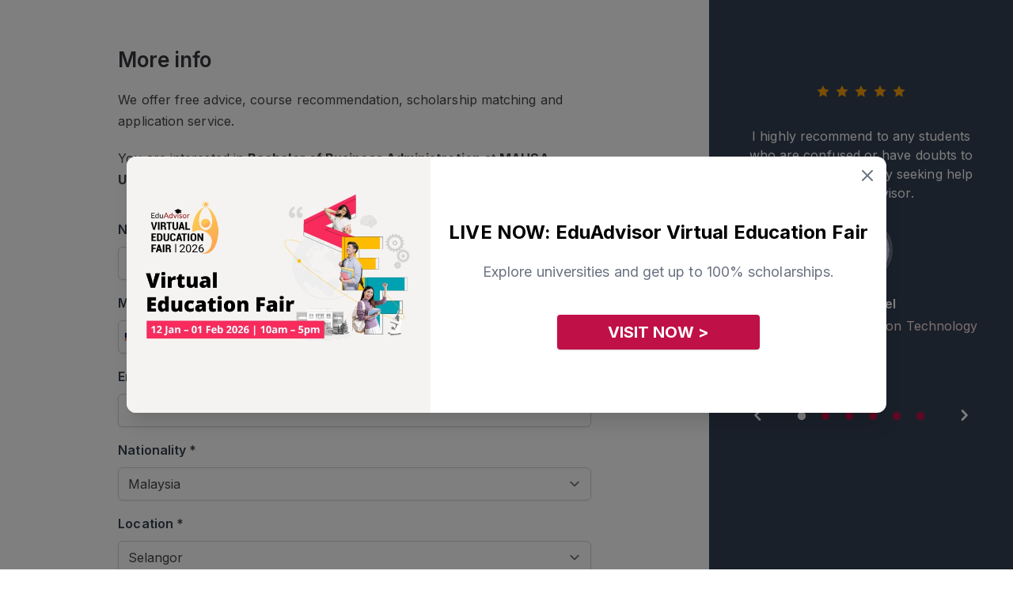

--- FILE ---
content_type: text/html; charset=UTF-8
request_url: https://eduadvisor.my/forms/comparison-listing/course/290053?course_id=290053&source_id=90&page_type=comparison_listing&furl=aHR0cDovL2VkdWFkdmlzb3IubXkvY29tcGFyZS9idXNpbmVzcy1hZG1pbmlzdHJhdGlvbi1kZWdyZWUtY291cnNlcz9wYWdlPTI%3D
body_size: 22300
content:
<!DOCTYPE html>
<!--[if IE 7]>
<html class="ie ie7 ltie8 ltie9" lang="en-GB" prefix="og: http://ogp.me/ns#"><![endif]-->
<!--[if IE 8]>
<html class="ie ie8 ltie9" lang="en-GB" prefix="og: http://ogp.me/ns#"><![endif]-->
<!--[if !(IE 7) | !(IE 8)  ]><!-->
<html lang="en-GB" prefix="og: http://ogp.me/ns#">
<!--<![endif]-->

<head>
    <meta charset="UTF-8" />
    <meta name="viewport" content="initial-scale = 1.0" />
    <meta name="alexaVerifyID" content="nBf9VVn2JNFVFjlxSEtfwJdtoaA" />
    <link rel="pingback" href="https://eduadvisor.my/xmlrpc.php" />
    <meta name="robots" content="nofollow, noindex" />
    
<meta name="google-site-verification" content="Q4XeJIOhf5nh28CVVmXEVSfSOnMI_0BO-6_HKsDMMVQ" />
    <title>Speak to an advisor</title>
<meta name="description" content="We offer free advice, course recommendation and application service.">
          <meta property="fb:app_id" content="900027093372488" />
             <meta property="fb:pages" content="https://eduadvisor.my/form-extensions/download" />
   
   
   
   <script type="application/ld+json">{"@context":"https://schema.org","@type":"WebPage"}</script>
   
   
   
    <meta name="viewport" content="width=device-width, initial-scale=1">
    <meta name="csrf-token" content="wRGi9di3bKUjIvjDxdTP3qy21Nzy7HQjMf78eifd">
    <link rel="shortcut icon" type="image/x-icon" href="https://eduadvisor.my/assets/images/favicon.ico" />
    <!-- CSS here -->
    <!-- connect to domain of font files -->
 <link rel="preconnect" href="https://fonts.gstatic.com" crossorigin>

 <!-- optionally increase loading priority -->
 <link rel="preload" as="style" href="https://fonts.googleapis.com/css2?family=Roboto:ital,wght@0,100;0,300;0,400;0,500;0,700;0,900;1,100;1,300;1,400;1,500;1,700;1,900&display=swap">
 <link rel="preload" as="style" href="https://fonts.googleapis.com/css2?family=Open+Sans:ital,wght@0,300;0,400;0,600;0,700;0,800;1,300;1,400;1,600;1,700;1,800&display=swap">
 <link rel="preload" as="style" href="https://fonts.googleapis.com/css2?family=Inter:ital,wght@0,300;0,400;0,600;0,700;0,800;1,300;1,400;1,600;1,700;1,800&display=swap">

 <!-- async CSS -->
 <link rel="stylesheet" media="print" onload="this.onload=null;this.removeAttribute('media');" href="https://fonts.googleapis.com/css2?family=Roboto:ital,wght@0,100;0,300;0,400;0,500;0,700;0,900;1,100;1,300;1,400;1,500;1,700;1,900&display=swap">
 <link rel="stylesheet" media="print" onload="this.onload=null;this.removeAttribute('media');" href="https://fonts.googleapis.com/css2?family=Open+Sans:ital,wght@0,300;0,400;0,600;0,700;0,800;1,300;1,400;1,600;1,700;1,800&display=swap">
 <link rel="stylesheet" media="print" onload="this.onload=null;this.removeAttribute('media');" href="https://fonts.googleapis.com/css2?family=Inter:ital,wght@0,300;0,400;0,600;0,700;0,800;1,300;1,400;1,600;1,700;1,800&display=swap">

 <!-- no-JS fallback -->
 <noscript>
     <link rel="stylesheet" href="https://fonts.googleapis.com/css2?family=Roboto:ital,wght@0,100;0,300;0,400;0,500;0,700;0,900;1,100;1,300;1,400;1,500;1,700;1,900&display=swap">
     <link rel="stylesheet" href="https://fonts.googleapis.com/css2?family=Open+Sans:ital,wght@0,300;0,400;0,600;0,700;0,800;1,300;1,400;1,600;1,700;1,800&display=swap">
     <link rel="stylesheet" href="https://fonts.googleapis.com/css2?family=Inter:ital,wght@0,300;0,400;0,600;0,700;0,800;1,300;1,400;1,600;1,700;1,800&display=swap">
 </noscript>    <link rel="stylesheet" href="/assets/css/pages/app.css?id=d7d410d0e81dfc58f4781c753982b740">

    
        <link rel="stylesheet" href="https://cdnjs.cloudflare.com/ajax/libs/slick-carousel/1.8.1/slick.min.css"
        integrity="sha512-yHknP1/AwR+yx26cB1y0cjvQUMvEa2PFzt1c9LlS4pRQ5NOTZFWbhBig+X9G9eYW/8m0/4OXNx8pxJ6z57x0dw=="
        crossorigin="anonymous" referrerpolicy="no-referrer" />
    <link rel="stylesheet" href="https://cdnjs.cloudflare.com/ajax/libs/slick-carousel/1.8.1/slick-theme.min.css"
        integrity="sha512-17EgCFERpgZKcm0j0fEq1YCJuyAWdz9KUtv1EjVuaOz8pDnh/0nZxmU6BBXwaaxqoi9PQXnRWqlcDB027hgv9A=="
        crossorigin="anonymous" referrerpolicy="no-referrer" />

            <script>
        window.dataLayer = window.dataLayer || [];
        window._gb = {
            'APP_URL': 'https:\/\/eduadvisor.my',
            'APP_NAME': 'EduAdvisor',
            'CDN_URL': 'https:\/\/cdn.eduadvisor.my',
            '_TK': 'wRGi9di3bKUjIvjDxdTP3qy21Nzy7HQjMf78eifd'        };
    </script>
    
            <!-- Google Tag Manager -->
        <script defer>
            (function(w, d, s, l, i) {
                w[l] = w[l] || [];
                w[l].push({
                    'gtm.start': new Date().getTime(),
                    event: 'gtm.js'
                });
                var f = d.getElementsByTagName(s)[0],
                    j = d.createElement(s),
                    dl = l != 'dataLayer' ? '&l=' + l : '';
                j.async = true;
                j.src =
                    'https://www.googletagmanager.com/gtm.js?id=' + i + dl;
                f.parentNode.insertBefore(j, f);
            })(window, document, 'script', 'dataLayer', 'GTM-KXZXSZM');
        </script>
        <!-- End Google Tag Manager -->
    
    
    <!-- facebook pixel -->
    <script defer>
        ! function(f, b, e, v, n, t, s) {
            if (f.fbq) return;
            n = f.fbq = function() {
                n.callMethod ?
                    n.callMethod.apply(n, arguments) : n.queue.push(arguments)
            };
            if (!f._fbq) f._fbq = n;
            n.push = n;
            n.loaded = !0;
            n.version = '2.0';
            n.queue = [];
            t = b.createElement(e);
            t.async = !0;
            t.src = v;
            s = b.getElementsByTagName(e)[0];
            s.parentNode.insertBefore(t, s)
        }(window, document, 'script',
            'https://connect.facebook.net/en_US/fbevents.js');
        fbq('init', "744826177071552");
        fbq('track', 'PageView');
    </script>
    <noscript>
        <img height="1" width="1"
            src="https://www.facebook.com/tr?id=744826177071552&ev=PageView&noscript=1" />
    </noscript>
    <!-- end facebook pixel -->

    <!-- tiktok pixel -->
    <script defer>
        ! function(w, d, t) {
            w.TiktokAnalyticsObject = t;
            var ttq = w[t] = w[t] || [];
            ttq.methods = ["page", "track", "identify", "instances", "debug", "on", "off", "once", "ready", "alias",
                "group", "enableCookie", "disableCookie"
            ], ttq.setAndDefer = function(t, e) {
                t[e] = function() {
                    t.push([e].concat(Array.prototype.slice.call(arguments, 0)))
                }
            };
            for (var i = 0; i < ttq.methods.length; i++) ttq.setAndDefer(ttq, ttq.methods[i]);
            ttq.instance = function(t) {
                for (var e = ttq._i[t] || [], n = 0; n < ttq.methods.length; n++) ttq.setAndDefer(e, ttq.methods[n]);
                return e
            }, ttq.load = function(e, n) {
                var i = "https://analytics.tiktok.com/i18n/pixel/events.js";
                ttq._i = ttq._i || {}, ttq._i[e] = [], ttq._i[e]._u = i, ttq._t = ttq._t || {}, ttq._t[e] = +new Date,
                    ttq._o = ttq._o || {}, ttq._o[e] = n || {};
                var o = document.createElement("script");
                o.type = "text/javascript", o.async = !0, o.src = i + "?sdkid=" + e + "&lib=" + t;
                var a = document.getElementsByTagName("script")[0];
                a.parentNode.insertBefore(o, a)
            };
            ttq.load("CHC563JC77U3VDB5SJ80");
            ttq.page();
        }(window, document, 'ttq');
    </script>
    <!-- end tiktok pixel -->
    
            <script>
</script>
    </head>

<body class="antialiased m"
    data-raicon-controller="form" data-raicon-action="detail">

            <!-- Google Tag Manager (noscript) -->
        <noscript><iframe src="https://www.googletagmanager.com/ns.html?id=GTM-KXZXSZM" height="0"
                width="0" style="display:none;visibility:hidden"></iframe>
        </noscript>
        <!-- End Google Tag Manager (noscript) -->
    
            <header class="header shadow fixed left-0 right-0 bg-white top-0 z-10">
        <nav class="navbar xxl:container mx-auto">
        <div id="menu" class="nav-menu">
                            <form id="frmSearch" action="https://eduadvisor.my/search" method="GET" autocomplete="off"
                      class="m-search-form">
                    <div class="search my-5 mx-4 md:hidden z-10">
                        <input type="search" name="q" placeholder="Search" class="text z-10">
                        <button type="submit"><i class="icon-search  z-10"></i></button>
                    </div>
                    <div id="search-results"
                         class="search-results animated fadeIn mega-menu search-results shadow-2xl bg-gray-100">
                        <div class="search-content">
                            <h3 class="msg">Type to search for anything</h3>
                        </div>
                    </div>
                </form>
                <div class="nav-mobile block md:hidden mobile-dropdown-menu mx-4">
    <ul class="l-0">
                    <li class="dropdown">
                <input type="checkbox"/>
                <a href="#" data-toggle="dropdown" class="font-semibold">Course Guides</a>
                                    <ul class="dropdown-menu l-1">
                                                    <li class="dropdown">
                                <input type="checkbox"/>
                                <a href="#" data-toggle="dropdown">Top Pre-U Courses</a>
                                                                    <ul class="dropdown-menu l-2">
                                                                                    <li><a href="/course-guide/a-level">A Level</a></li>
                                                                                    <li><a href="/course-guide/australian-matriculation">Australian Matriculation</a></li>
                                                                                    <li><a href="/course-guide/acca-foundation-accountancy">ACCA Foundation in Accountancy</a></li>
                                                                                    <li><a href="/course-guide/foundation-science">Foundation in Science</a></li>
                                                                                    <li><a href="/course-guide/foundation-arts">Foundation in Arts</a></li>
                                                                                    <li><a href="/course-guide/foundation-computing">Foundation in Computing</a></li>
                                                                                    <li><a href="/course-guide">View more courses &gt;</a></li>
                                                                            </ul>
                                                            </li>
                                                    <li class="dropdown">
                                <input type="checkbox"/>
                                <a href="#" data-toggle="dropdown">Top Study Fields</a>
                                                                    <ul class="dropdown-menu l-2">
                                                                                    <li><a href="/course-guide/accounting">Accounting</a></li>
                                                                                    <li><a href="/course-guide/actuarial-science">Actuarial Science</a></li>
                                                                                    <li><a href="/course-guide/architecture">Architecture</a></li>
                                                                                    <li><a href="/course-guide/business">Business</a></li>
                                                                                    <li><a href="/course-guide/computer-science">Computer Science</a></li>
                                                                                    <li><a href="/course-guide/dentistry">Dentistry</a></li>
                                                                                    <li><a href="/course-guide/design">Design</a></li>
                                                                                    <li><a href="/course-guide/engineering">Engineering</a></li>
                                                                                    <li><a href="/course-guide/law">Law</a></li>
                                                                                    <li><a href="/course-guide/mass-communication">Mass Communication</a></li>
                                                                                    <li><a href="/course-guide/medicine">Medicine</a></li>
                                                                                    <li><a href="/course-guide/pharmacy">Pharmacy</a></li>
                                                                                    <li><a href="/course-guide/psychology">Psychology</a></li>
                                                                                    <li><a href="/course-guide">View more courses &gt;</a></li>
                                                                            </ul>
                                                            </li>
                                                                            <li>
                                <div class="py-4">
                                    <div class="w-full bg-cover bg-center mt-2">
                                        <a href="/quiz/personality-quiz" target="_self">
                                            <img class="lazyload " alt=""
        src="https://cdn.eduadvisor.my/menu/menu-bar-quiz-01.webp"
                data-src="https://cdn.eduadvisor.my/menu/menu-bar-quiz-01.webp" />
                                        </a>
                                    </div>

                                    <p class="font-semibold text-gray-600 mt-2">Find your perfect match</p>
                                    <p class="text-gray-500 mt-2">Take this personality quiz and find the course that suits you best</p>

                                                                            
                                        <a href="/quiz/personality-quiz"
                                           target="_self"
                                           class="tw text-center mt-5 text-white text-base font-bold bg-edv-rose button inline-block focus:outline-none capitalize rounded-lg shadow hover:shadow-lg">
                                            Start Now
                                        </a>

                                                                    </div>
                            </li>
                                            </ul>
                            </li>
                    <li class="dropdown">
                <input type="checkbox"/>
                <a href="#" data-toggle="dropdown" class="font-semibold">Compare Courses</a>
                                    <ul class="dropdown-menu l-1">
                                                    <li class="dropdown">
                                <input type="checkbox"/>
                                <a href="#" data-toggle="dropdown">Featured Institutions</a>
                                                                    <ul class="dropdown-menu l-2">
                                                                                    <li><a href="/university/asia-pacific-university-apu">Asia Pacific University (APU)</a></li>
                                                                                    <li><a href="/university/heriot-watt-university-malaysia">Heriot-Watt University Malaysia (HWUM)</a></li>
                                                                                    <li><a href="/university/international-medical-university-imu">IMU University</a></li>
                                                                                    <li><a href="/university/monash-university-malaysia">Monash University</a></li>
                                                                                    <li><a href="/university/taylors-college">Taylor’s College</a></li>
                                                                                    <li><a href="/university/university-of-nottingham-malaysia">University of Nottingham Malaysia</a></li>
                                                                                    <li><a href="/university">View more institutions &gt;</a></li>
                                                                            </ul>
                                                            </li>
                                                    <li class="dropdown">
                                <input type="checkbox"/>
                                <a href="#" data-toggle="dropdown">Compare a Course</a>
                                                                    <ul class="dropdown-menu l-2">
                                                                                    <li><a href="/compare/a-level-courses">A Level</a></li>
                                                                                    <li><a href="/compare/australian-matriculation-courses">Australian Matriculation</a></li>
                                                                                    <li><a href="/compare/foundation-science-courses">Foundation in Science</a></li>
                                                                                    <li><a href="/compare/foundation-arts-courses">Foundation in Arts</a></li>
                                                                                    <li><a href="/compare/accounting-degree-courses">Accounting Degree</a></li>
                                                                                    <li><a href="/compare/business-degree-courses">Business Degree</a></li>
                                                                                    <li><a href="/compare/computer-science-degree-courses">Computer Science Degree</a></li>
                                                                                    <li><a href="/compare/engineering-degree-courses">Engineering Degree</a></li>
                                                                                    <li><a href="/compare/law-degree-courses">Law Degree</a></li>
                                                                                    <li><a href="/compare/mass-communication-degree-courses">Mass Communication Degree</a></li>
                                                                                    <li><a href="/compare/medicine-degree-courses">Medicine Degree</a></li>
                                                                                    <li><a href="/compare/pharmacy-degree-courses">Pharmacy Degree</a></li>
                                                                                    <li><a href="/compare/psychology-degree-courses">Psychology Degree</a></li>
                                                                                    <li><a href="/compare">Compare more courses &gt;</a></li>
                                                                            </ul>
                                                            </li>
                                                                            <li>
                                <div class="py-4">
                                    <div class="w-full bg-cover bg-center mt-2">
                                        <a href="/quiz/personality-quiz" target="_self">
                                            <img class="lazyload " alt=""
        src="https://cdn.eduadvisor.my/menu/menu-bar-quiz-01.webp"
                data-src="https://cdn.eduadvisor.my/menu/menu-bar-quiz-01.webp" />
                                        </a>
                                    </div>

                                    <p class="font-semibold text-gray-600 mt-2">Find your perfect match</p>
                                    <p class="text-gray-500 mt-2">Take this personality quiz and find the course that suits you best</p>

                                                                            
                                        <a href="/quiz/personality-quiz"
                                           target="_self"
                                           class="tw text-center mt-5 text-white text-base font-bold bg-edv-rose button inline-block focus:outline-none capitalize rounded-lg shadow hover:shadow-lg">
                                            Start Now
                                        </a>

                                                                    </div>
                            </li>
                                            </ul>
                            </li>
                    <li class="dropdown">
                <input type="checkbox"/>
                <a href="#" data-toggle="dropdown" class="font-semibold">Search Scholarships</a>
                                    <ul class="dropdown-menu l-1">
                                                    <li class="dropdown">
                                <input type="checkbox"/>
                                <a href="#" data-toggle="dropdown">Find a Scholarship</a>
                                                                    <ul class="dropdown-menu l-2">
                                                                                    <li><a href="/scholarships/a-level">A Level</a></li>
                                                                                    <li><a href="/scholarships/australian-matriculation">Australian Matriculation</a></li>
                                                                                    <li><a href="/scholarships/foundation-science">Foundation in Science</a></li>
                                                                                    <li><a href="/scholarships/foundation-arts">Foundation in Arts</a></li>
                                                                                    <li><a href="/scholarships/accounting-degree">Accounting Degree</a></li>
                                                                                    <li><a href="/scholarships/business-degree">Business Degree</a></li>
                                                                                    <li><a href="/scholarships/computer-science-degree">Computer Science Degree</a></li>
                                                                                    <li><a href="/scholarships/engineering-degree">Engineering Degree</a></li>
                                                                                    <li><a href="/scholarships/law-degree">Law Degree</a></li>
                                                                                    <li><a href="/scholarships/mass-communication-degree">Mass Communication Degree</a></li>
                                                                                    <li><a href="/scholarships/medicine-degree">Medicine Degree</a></li>
                                                                                    <li><a href="/scholarships/pharmacy-degree">Pharmacy Degree</a></li>
                                                                                    <li><a href="/scholarships/psychology-degree">Psychology Degree</a></li>
                                                                                    <li><a href="/scholarships">Compare more scholarships &gt;</a></li>
                                                                            </ul>
                                                            </li>
                                                                            <li>
                                <div class="py-4">
                                    <div class="w-full bg-cover bg-center mt-2">
                                        <a href="/scholarship-genie" target="_self">
                                            <img class="lazyload " alt=""
        src="https://cdn.eduadvisor.my/menu/2023/06/ea-menu-bar-scholarship-genie.webp"
                data-src="https://cdn.eduadvisor.my/menu/2023/06/ea-menu-bar-scholarship-genie.webp" />
                                        </a>
                                    </div>

                                    <p class="font-semibold text-gray-600 mt-2">Scholarship Genie</p>
                                    <p class="text-gray-500 mt-2">Secure the best scholarships from top institutions — instantly.</p>

                                                                            
                                        <a href="/scholarship-genie"
                                           target="_self"
                                           class="tw text-center mt-5 text-white text-base font-bold bg-edv-rose button inline-block focus:outline-none capitalize rounded-lg shadow hover:shadow-lg">
                                            Start Now
                                        </a>

                                                                    </div>
                            </li>
                                            </ul>
                            </li>
                    <li class="dropdown">
                <input type="checkbox"/>
                <a href="#" data-toggle="dropdown" class="font-semibold">Tools &amp; Quizzes</a>
                                    <ul class="dropdown-menu l-1">
                                                    <li class="dropdown">
                                <input type="checkbox"/>
                                <a href="#" data-toggle="dropdown">Top Quizzes</a>
                                                                    <ul class="dropdown-menu l-2">
                                                                                    <li><a href="/quiz/personality-quiz">Personality Quiz</a></li>
                                                                                    <li><a href="/quiz/course-recommender">Pre-U Course Recommender</a></li>
                                                                                    <li><a href="/quiz/medicine-career-quiz">Should You Study Medicine?</a></li>
                                                                                    <li><a href="/quiz/law-career-quiz">Should You Study Law?</a></li>
                                                                                    <li><a href="/quiz/uk-vs-australia-which-country-are-you-destined-to-live-in">UK vs Australia: Which To Study</a></li>
                                                                                    <li><a href="/quiz/">View more quizzes &gt;</a></li>
                                                                            </ul>
                                                            </li>
                                                    <li class="dropdown">
                                <input type="checkbox"/>
                                <a href="#" data-toggle="dropdown">Is This Course For You?</a>
                                                                    <ul class="dropdown-menu l-2">
                                                                                    <li><a href="/quiz/accounting-career-quiz">Accounting</a></li>
                                                                                    <li><a href="/quiz/computer-science-career-quiz">Computer Science</a></li>
                                                                                    <li><a href="/quiz/law-career-quiz">Law</a></li>
                                                                                    <li><a href="/quiz/medicine-career-quiz">Medicine</a></li>
                                                                                    <li><a href="/quiz/psychology-career-quiz">Psychology</a></li>
                                                                                    <li><a href="/quiz">View more course quizzes &gt;</a></li>
                                                                            </ul>
                                                            </li>
                                                    <li class="dropdown">
                                <input type="checkbox"/>
                                <a href="#" data-toggle="dropdown">Other Tools</a>
                                                                    <ul class="dropdown-menu l-2">
                                                                                    <li><a href="/compare">Course Search</a></li>
                                                                                    <li><a href="/scholarships">Scholarship Search</a></li>
                                                                                    <li><a href="/university">University Search</a></li>
                                                                            </ul>
                                                            </li>
                                                                            <li>
                                <div class="py-4">
                                    <div class="w-full bg-cover bg-center mt-2">
                                        <a href="/quiz/personality-quiz" target="_self">
                                            <img class="lazyload " alt=""
        src="https://cdn.eduadvisor.my/menu/menu-bar-quiz-02.webp"
                data-src="https://cdn.eduadvisor.my/menu/menu-bar-quiz-02.webp" />
                                        </a>
                                    </div>

                                    <p class="font-semibold text-gray-600 mt-2">Find your perfect match</p>
                                    <p class="text-gray-500 mt-2">Take this personality quiz and find the course that suits you best</p>

                                                                            
                                        <a href="/quiz/personality-quiz"
                                           target="_self"
                                           class="tw text-center mt-5 text-white text-base font-bold bg-edv-rose button inline-block focus:outline-none capitalize rounded-lg shadow hover:shadow-lg">
                                            Start Now
                                        </a>

                                                                    </div>
                            </li>
                                            </ul>
                            </li>
                    <li class="dropdown">
                <input type="checkbox"/>
                <a href="#" data-toggle="dropdown" class="font-semibold">Articles</a>
                                    <ul class="dropdown-menu l-1">
                        <li class="dropdown">
                            <input type="checkbox"/>
                            <a href="#"
                               data-toggle="dropdown">Top Content Categories</a>
                            <ul class="dropdown-menu l-2">
                                                                    <li><a href="/articles/choosing-courses">Choosing Courses</a></li>
                                                                    <li><a href="/articles/choosing-universities">Choosing Universities</a></li>
                                                                    <li><a href="/articles/scholarships-and-financial-aid">Scholarships</a></li>
                                                                    <li><a href="/articles/study-tips">Study Tips</a></li>
                                                                    <li><a href="/articles/news-and-events">News and Events</a></li>
                                                                                                                                        <li>
                                        <a href="/articles"
                                           target="_self"
                                           class="tw text-center mt-5 text-white text-base font-bold bg-edv-rose button inline-block focus:outline-none capitalize rounded-lg shadow hover:shadow-lg">
                                            View All Articles
                                        </a>
                                    </li>
                                                            </ul>
                        </li>

                        <li class="dropdown">
                            <input type="checkbox"/>
                            <a href="#" data-toggle="dropdown">Latest Articles</a>
                            <ul class="dropdown-menu l-2">
                                                                                                        <li>
                                        <a href="https://eduadvisor.my/articles/future-healthcare-digital-medical-informatics-prospects">
                                                                                            <div class="w-full bg-cover bg-center mt-2 rounded-2xl overflow-hidden">
                                                     <img class="lazyload w-full" alt=""
        src="https://cdn.eduadvisor.my/articles/2025/07/rumc-bmi-feature_feature.webp"
                data-src="https://cdn.eduadvisor.my/articles/2025/07/rumc-bmi-feature_feature.webp" />
                                                </div>
                                                                                        <p>The Future of Healthcare Is Digital. Here’s Where a Medical Informatics Degree Can Take You.</p>
                                        </a>
                                    </li>
                                                                                                        <li>
                                        <a href="https://eduadvisor.my/articles/inti-spm-trial-results-pathway-session">
                                                                                            <div class="w-full bg-cover bg-center mt-2 rounded-2xl overflow-hidden">
                                                     <img class="lazyload w-full" alt=""
        src="https://cdn.eduadvisor.my/articles/2026/01/inti-spm-trial-results-pathway-session-2026.webp"
                data-src="https://cdn.eduadvisor.my/articles/2026/01/inti-spm-trial-results-pathway-session-2026.webp" />
                                                </div>
                                                                                        <p>Empower Your Future at INTI SPM Trial Results Pathway Session This 17 – 18 January 2026</p>
                                        </a>
                                    </li>
                                                                                                        <li>
                                        <a href="https://eduadvisor.my/articles/segi-pharmacy-webinar">
                                                                                            <div class="w-full bg-cover bg-center mt-2 rounded-2xl overflow-hidden">
                                                     <img class="lazyload w-full" alt=""
        src="https://cdn.eduadvisor.my/articles/2026/01/segi-pharmacy-webinar-2026.webp"
                data-src="https://cdn.eduadvisor.my/articles/2026/01/segi-pharmacy-webinar-2026.webp" />
                                                </div>
                                                                                        <p>Explore Your Future in Pharmacy With SEGi’s Webinar This 16 January 2026</p>
                                        </a>
                                    </li>
                                                                                                        <li>
                                        <a href="https://eduadvisor.my/articles/mahsa-university-open-day">
                                                                                            <div class="w-full bg-cover bg-center mt-2 rounded-2xl overflow-hidden">
                                                     <img class="lazyload w-full" alt=""
        src="https://cdn.eduadvisor.my/articles/2025/06/mahsa-preview-day-2024-main.webp"
                data-src="https://cdn.eduadvisor.my/articles/2025/06/mahsa-preview-day-2024-main.webp" />
                                                </div>
                                                                                        <p>Ignite Your Future at MAHSA College Sabah Campus Open Day This 16 – 17 January 2026</p>
                                        </a>
                                    </li>
                                                                                                        <li>
                                        <a href="https://eduadvisor.my/articles/southampton-malaysia-open-day-2025">
                                                                                            <div class="w-full bg-cover bg-center mt-2 rounded-2xl overflow-hidden">
                                                     <img class="lazyload w-full" alt=""
        src="https://cdn.eduadvisor.my/articles/2026/01/uosm-open-day-jan-2026.webp"
                data-src="https://cdn.eduadvisor.my/articles/2026/01/uosm-open-day-jan-2026.webp" />
                                                </div>
                                                                                        <p>Experience World-Class UK Education at Southampton Malaysia Open Day This 24 January 2026</p>
                                        </a>
                                    </li>
                                                                                                        <li>
                                        <a href="https://eduadvisor.my/articles/ytl-ichm-open-day-2025">
                                                                                            <div class="w-full bg-cover bg-center mt-2 rounded-2xl overflow-hidden">
                                                     <img class="lazyload w-full" alt=""
        src="https://cdn.eduadvisor.my/articles/2026/01/ytl-open-day-2026.webp"
                data-src="https://cdn.eduadvisor.my/articles/2026/01/ytl-open-day-2026.webp" />
                                                </div>
                                                                                        <p>Get a Taste of Luxury Hospitality at YTL-ICHM Open Day This January 2026</p>
                                        </a>
                                    </li>
                                                            </ul>
                        </li>
                    </ul>

                            </li>
                    <li class="dropdown">
                <input type="checkbox"/>
                <a href="#" data-toggle="dropdown" class="font-semibold">Our Services</a>
                                    <ul class="dropdown-menu l-1">
                                                    <li class="dropdown">
                                <input type="checkbox"/>
                                <a href="#" data-toggle="dropdown">Our Services</a>
                                                                    <ul class="dropdown-menu l-2">
                                                                                    <li><a href="/compare">Course Search</a></li>
                                                                                    <li><a href="/university">University Search</a></li>
                                                                                    <li><a href="/scholarships">Scholarship Search</a></li>
                                                                                    <li><a href="/campaigns/apply">Application Service</a></li>
                                                                                    <li><a href="/campaigns/campus-visit-booking">Campus Appointments</a></li>
                                                                                    <li><a href="/campaigns/our-services">Speak To An Advisor</a></li>
                                                                                    <li><a href="/campaigns/our-services">More about our services &gt;</a></li>
                                                                            </ul>
                                                            </li>
                                                    <li class="dropdown">
                                <input type="checkbox"/>
                                <a href="#" data-toggle="dropdown">Our Tools</a>
                                                                    <ul class="dropdown-menu l-2">
                                                                                    <li><a href="/scholarship-genie">Scholarship Genie</a></li>
                                                                                    <li><a href="/campaigns/virtual-education-fair">Virtual Fairs</a></li>
                                                                                    <li><a href="https://edubijak.eduadvisor.my">EduBijak (SPM AI Tutor)</a></li>
                                                                                    <li><a href="/campaigns/open-days">University Open Days</a></li>
                                                                            </ul>
                                                            </li>
                                                    <li class="dropdown">
                                <input type="checkbox"/>
                                <a href="#" data-toggle="dropdown">About Us</a>
                                                                    <ul class="dropdown-menu l-2">
                                                                                    <li><a href="/about-us">Who We Are</a></li>
                                                                                    <li><a href="/partner-institutions">Our Partners</a></li>
                                                                                    <li><a href="/contact-us">Contact Us</a></li>
                                                                            </ul>
                                                            </li>
                                                                            <li>
                                <div class="py-4">
                                    <div class="w-full bg-cover bg-center mt-2">
                                        <a href="/campaigns/virtual-education-fair" target="_self">
                                            <img class="lazyload " alt=""
        src="https://cdn.eduadvisor.my/menu/2022/11/eduadvisor-menu-bar-virtual-fair.webp"
                data-src="https://cdn.eduadvisor.my/menu/2022/11/eduadvisor-menu-bar-virtual-fair.webp" />
                                        </a>
                                    </div>

                                    <p class="font-semibold text-gray-600 mt-2">Visit Our Virtual Fairs</p>
                                    <p class="text-gray-500 mt-2">Gain insights to various programmes through our virtual fairs.</p>

                                                                            
                                        <a href="/campaigns/virtual-education-fair"
                                           target="_self"
                                           class="tw text-center mt-5 text-white text-base font-bold bg-edv-rose button inline-block focus:outline-none capitalize rounded-lg shadow hover:shadow-lg">
                                            Register Now
                                        </a>

                                                                    </div>
                            </li>
                                            </ul>
                            </li>
            </ul>
</div>                    </div>

        
                    <div class="flex items-center justify-between justify-items-center w-full overflow-hidden md:hidden bg-white z-10 nav-mobile">
                <div class="hamburger">
                    <div style="margin-left: 9px">
                        <span class="bar"></span>
                        <span class="bar"></span>
                        <span class="bar"></span>
                    </div>
                </div>
                <div>
                    <a href="https://eduadvisor.my" class="nav-logo">
                                                    <img src="https://cdn.eduadvisor.my/general/logo/2022-11-01/eduadvisor-logo-main-1667289740.webp" alt="logo">
                                            </a>
                </div>
                <div class="auth-hamburger">
                                            <img class="lazyload w-9 h-9 mr-6" alt=""
        src="https://eduadvisor.my/assets/images/user-avatar-new.png"
                data-src="https://eduadvisor.my/assets/images/user-avatar-new.png" />
                                    </div>
            </div>
        
        <div id="auth-menu" class="nav-menu block md:hidden">
            <div class="block md:hidden mobile-dropdown-menu mx-4">
                <ul class="l-0">
                                            <li><a class="block w-full py-2" href="https://eduadvisor.my/visitor/login">Login</a></li>
                        <li><a class="block w-full py-2" href="https://eduadvisor.my/visitor/signup">Sign up</a></li>
                                    </ul>
            </div>
            
        </div>

    </nav>
</header>    
    <main>
                    <div class="md:flex xxl:container mx-auto form-wrapper">
        <div class="md:w-70p main-content articles p-3 md:py-5 md:px-0 mx-auto mb-9">
            <div class="md:w-8/12 mx-auto">
                <div class="edv-form-wrapper">
                    <form class="edv-form-ajax "
                          action="https://eduadvisor.my/forms"             id="form_10_1" current-step="1" method="POST"
            enctype="multipart/form-data">

                                                <input type="hidden" name="_source" value="comparison_listing" />
                                    <input type="hidden" name="_type" value="course" />
                                    <input type="hidden" name="_source_id" value="90" />
                                    <input type="hidden" name="_furl" value="aHR0cDovL2VkdWFkdmlzb3IubXkvY29tcGFyZS9idXNpbmVzcy1hZG1pbmlzdHJhdGlvbi1kZWdyZWUtY291cnNlcz9wYWdlPTI=" />
                                    <input type="hidden" name="_page_type" value="comparison_listing" />
                            
            
            
                            <h2>More info</h2>
                                        <p>We offer free advice, course recommendation, scholarship matching and application service.</p>
                                        <p>You are interested in <strong>Bachelor of Business Administration</strong> at <strong>MAHSA University</strong>.</p>
            
            
            <input type="hidden" name="_token" value="wRGi9di3bKUjIvjDxdTP3qy21Nzy7HQjMf78eifd" autocomplete="off">            <input type="text" name="valid_check" class="valid-check" />
            <input type="hidden" name="_step" value="1" />
            <input type="hidden" name="_fid" value="10" />
            <input type="hidden" name="_entry_id" value="0" />
            
            
            
            <input type="hidden" name="_persist_key" value="aHR0cDovL2VkdWFkdmlzb3IubXkvZm9ybXMvY29tcGFyaXNvbi1saXN0aW5nL2NvdXJzZS8yOTAwNTM/[base64]" />
            <input type="hidden" name="_counsellor_id" value="" />
            
                            <input type="hidden" name="_next_step_id"
                    value="form_10_2" />
                <input type="hidden" name="_nstep" value="2" />
            
            
                                            
                                    <input type="hidden" name="scholarship_id" id="scholarship_id" value="" />
                            
            <fieldset>
                                    
                                            <div class="block mt-4 form-field "
                                                        >
                            
                            <div class="flex flex-col form-label">
        <span class="text-gray-700 font-semibold">Name *</span>
            </div>

                            <div class="mt-2">
                                                                    <input type="text" name="name"
    class="mt-1 block  w-full rounded-md border-gray-300 shadow-sm focus:border-indigo-300 focus:ring focus:ring-indigo-200 focus:ring-opacity-50"
     value=""     placeholder="" required>
                                                            </div>
                        </div>
                                                        
                                            <div class="block mt-4 form-field "
                                                        >
                            
                            <div class="flex flex-col form-label">
        <span class="text-gray-700 font-semibold">Mobile *</span>
            </div>

                            <div class="mt-2">
                                                                    <input type="tel" name="mobile" onkeypress="return isNumber(event)" data-target-dial-code="#239e06b47b7851753bd6cc1559c26bf9"
    data-error="#error_239e06b47b7851753bd6cc1559c26bf9"
    class="edv-mobile-number mt-1 block w-full rounded-md border-gray-300 shadow-sm focus:border-indigo-300 focus:ring focus:ring-indigo-200 focus:ring-opacity-50"
        placeholder="0123456789" required>

<input type="hidden" name="mobile_dial_code" id="239e06b47b7851753bd6cc1559c26bf9"
     />
<div id="error_239e06b47b7851753bd6cc1559c26bf9"></div>

<script>
    function isNumber(evt) {
        evt = (evt) ? evt : window.event;
        var charCode = (evt.which) ? evt.which : evt.keyCode;
        if (charCode > 31 && (charCode < 48 || charCode > 57)) {
            return false;
        }
        return true;
    }
</script>
                                                            </div>
                        </div>
                                                        
                                            <div class="block mt-4 form-field "
                                                        >
                            
                            <div class="flex flex-col form-label">
        <span class="text-gray-700 font-semibold">Email *</span>
            </div>

                            <div class="mt-2">
                                                                    <input type="email" name="email"
    class="mt-1 block w-full rounded-md border-gray-300 shadow-sm focus:border-indigo-300 focus:ring focus:ring-indigo-200 focus:ring-opacity-50"
        placeholder="" required>
                                                            </div>
                        </div>
                                                        
                                            <div class="block mt-4 form-field "
                                                        >
                            
                            <div class="flex flex-col form-label">
        <span class="text-gray-700 font-semibold">Nationality *</span>
            </div>

                            <div class="mt-2">
                                                                    <select name="nationality"
    class="mt-1 block w-full rounded-md border-gray-300 shadow-sm focus:border-indigo-300 focus:ring focus:ring-indigo-200 focus:ring-opacity-50">

                        <option value="Malaysia" selected>Malaysia</option>
                    <option value="Afghanistan" >Afghanistan</option>
                    <option value="Albania" >Albania</option>
                    <option value="Algeria" >Algeria</option>
                    <option value="Andorra" >Andorra</option>
                    <option value="Angola" >Angola</option>
                    <option value="Antigua and Barbuda" >Antigua and Barbuda</option>
                    <option value="Argentina" >Argentina</option>
                    <option value="Armenia" >Armenia</option>
                    <option value="Australia" >Australia</option>
                    <option value="Austria" >Austria</option>
                    <option value="Azerbaijan" >Azerbaijan</option>
                    <option value="The Bahamas" >The Bahamas</option>
                    <option value="Bahrain" >Bahrain</option>
                    <option value="Bangladesh" >Bangladesh</option>
                    <option value="Barbados" >Barbados</option>
                    <option value="Belarus" >Belarus</option>
                    <option value="Belgium" >Belgium</option>
                    <option value="Belize" >Belize</option>
                    <option value="Benin" >Benin</option>
                    <option value="Bhutan" >Bhutan</option>
                    <option value="Bolivia" >Bolivia</option>
                    <option value="Bosnia and Herzegovina" >Bosnia and Herzegovina</option>
                    <option value="Botswana" >Botswana</option>
                    <option value="Brazil" >Brazil</option>
                    <option value="Brunei" >Brunei</option>
                    <option value="Bulgaria" >Bulgaria</option>
                    <option value="Burkina Faso" >Burkina Faso</option>
                    <option value="Burundi" >Burundi</option>
                    <option value="Cabo Verde" >Cabo Verde</option>
                    <option value="Cambodia" >Cambodia</option>
                    <option value="Cameroon" >Cameroon</option>
                    <option value="Canada" >Canada</option>
                    <option value="Central African Republic" >Central African Republic</option>
                    <option value="Chad" >Chad</option>
                    <option value="Chile" >Chile</option>
                    <option value="China" >China</option>
                    <option value="Colombia" >Colombia</option>
                    <option value="Comoros" >Comoros</option>
                    <option value="Democratic Republic of the Congo" >Democratic Republic of the Congo</option>
                    <option value="Republic of the Congo" >Republic of the Congo</option>
                    <option value="Costa Rica" >Costa Rica</option>
                    <option value="Côte d’Ivoire" >Côte d’Ivoire</option>
                    <option value="Croatia" >Croatia</option>
                    <option value="Cuba" >Cuba</option>
                    <option value="Cyprus" >Cyprus</option>
                    <option value="Czech Republic" >Czech Republic</option>
                    <option value="Denmark" >Denmark</option>
                    <option value="Djibouti" >Djibouti</option>
                    <option value="Dominica" >Dominica</option>
                    <option value="Dominican Republic" >Dominican Republic</option>
                    <option value="East Timor (Timor-Leste)" >East Timor (Timor-Leste)</option>
                    <option value="Ecuador" >Ecuador</option>
                    <option value="Egypt" >Egypt</option>
                    <option value="El Salvador" >El Salvador</option>
                    <option value="Equatorial Guinea" >Equatorial Guinea</option>
                    <option value="Eritrea" >Eritrea</option>
                    <option value="Estonia" >Estonia</option>
                    <option value="Eswatini" >Eswatini</option>
                    <option value="Ethiopia" >Ethiopia</option>
                    <option value="Fiji" >Fiji</option>
                    <option value="Finland" >Finland</option>
                    <option value="France" >France</option>
                    <option value="Gabon" >Gabon</option>
                    <option value="The Gambia" >The Gambia</option>
                    <option value="Georgia" >Georgia</option>
                    <option value="Germany" >Germany</option>
                    <option value="Ghana" >Ghana</option>
                    <option value="Greece" >Greece</option>
                    <option value="Grenada" >Grenada</option>
                    <option value="Guatemala" >Guatemala</option>
                    <option value="Guinea" >Guinea</option>
                    <option value="Guinea-Bissau" >Guinea-Bissau</option>
                    <option value="Guyana" >Guyana</option>
                    <option value="Haiti" >Haiti</option>
                    <option value="Honduras" >Honduras</option>
                    <option value="Hong Kong" >Hong Kong</option>
                    <option value="Hungary" >Hungary</option>
                    <option value="Iceland" >Iceland</option>
                    <option value="India" >India</option>
                    <option value="Indonesia" >Indonesia</option>
                    <option value="Iran" >Iran</option>
                    <option value="Iraq" >Iraq</option>
                    <option value="Ireland" >Ireland</option>
                    <option value="Israel" >Israel</option>
                    <option value="Italy" >Italy</option>
                    <option value="Jamaica" >Jamaica</option>
                    <option value="Japan" >Japan</option>
                    <option value="Jordan" >Jordan</option>
                    <option value="Kazakhstan" >Kazakhstan</option>
                    <option value="Kenya" >Kenya</option>
                    <option value="Kiribati" >Kiribati</option>
                    <option value="North Korea" >North Korea</option>
                    <option value="South Korea" >South Korea</option>
                    <option value="Kosovo" >Kosovo</option>
                    <option value="Kuwait" >Kuwait</option>
                    <option value="Kyrgyzstan" >Kyrgyzstan</option>
                    <option value="Laos" >Laos</option>
                    <option value="Latvia" >Latvia</option>
                    <option value="Lebanon" >Lebanon</option>
                    <option value="Lesotho" >Lesotho</option>
                    <option value="Liberia" >Liberia</option>
                    <option value="Libya" >Libya</option>
                    <option value="Liechtenstein" >Liechtenstein</option>
                    <option value="Lithuania" >Lithuania</option>
                    <option value="Luxembourg" >Luxembourg</option>
                    <option value="Madagascar" >Madagascar</option>
                    <option value="Malawi" >Malawi</option>
                    <option value="Maldives" >Maldives</option>
                    <option value="Mali" >Mali</option>
                    <option value="Malta" >Malta</option>
                    <option value="Marshall Islands" >Marshall Islands</option>
                    <option value="Mauritania" >Mauritania</option>
                    <option value="Mauritius" >Mauritius</option>
                    <option value="Mexico" >Mexico</option>
                    <option value="Federated States of Micronesia" >Federated States of Micronesia</option>
                    <option value="Moldova" >Moldova</option>
                    <option value="Monaco" >Monaco</option>
                    <option value="Mongolia" >Mongolia</option>
                    <option value="Montenegro" >Montenegro</option>
                    <option value="Morocco" >Morocco</option>
                    <option value="Mozambique" >Mozambique</option>
                    <option value="Myanmar (Burma)" >Myanmar (Burma)</option>
                    <option value="Namibia" >Namibia</option>
                    <option value="Nauru" >Nauru</option>
                    <option value="Nepal" >Nepal</option>
                    <option value="Netherlands" >Netherlands</option>
                    <option value="New Zealand" >New Zealand</option>
                    <option value="Nicaragua" >Nicaragua</option>
                    <option value="Niger" >Niger</option>
                    <option value="Nigeria" >Nigeria</option>
                    <option value="North Macedonia" >North Macedonia</option>
                    <option value="Norway" >Norway</option>
                    <option value="Oman" >Oman</option>
                    <option value="Pakistan" >Pakistan</option>
                    <option value="Palau" >Palau</option>
                    <option value="Panama" >Panama</option>
                    <option value="Papua New Guinea" >Papua New Guinea</option>
                    <option value="Paraguay" >Paraguay</option>
                    <option value="Peru" >Peru</option>
                    <option value="Philippines" >Philippines</option>
                    <option value="Poland" >Poland</option>
                    <option value="Portugal" >Portugal</option>
                    <option value="Qatar" >Qatar</option>
                    <option value="Romania" >Romania</option>
                    <option value="Russia" >Russia</option>
                    <option value="Rwanda" >Rwanda</option>
                    <option value="Saint Kitts and Nevis" >Saint Kitts and Nevis</option>
                    <option value="Saint Lucia" >Saint Lucia</option>
                    <option value="Saint Vincent and the Grenadines" >Saint Vincent and the Grenadines</option>
                    <option value="Samoa" >Samoa</option>
                    <option value="San Marino" >San Marino</option>
                    <option value="Sao Tome and Principe" >Sao Tome and Principe</option>
                    <option value="Saudi Arabia" >Saudi Arabia</option>
                    <option value="Senegal" >Senegal</option>
                    <option value="Serbia" >Serbia</option>
                    <option value="Seychelles" >Seychelles</option>
                    <option value="Sierra Leone" >Sierra Leone</option>
                    <option value="Singapore" >Singapore</option>
                    <option value="Slovakia" >Slovakia</option>
                    <option value="Slovenia" >Slovenia</option>
                    <option value="Solomon Islands" >Solomon Islands</option>
                    <option value="Somalia" >Somalia</option>
                    <option value="South Africa" >South Africa</option>
                    <option value="Spain" >Spain</option>
                    <option value="Sri Lanka" >Sri Lanka</option>
                    <option value="Sudan" >Sudan</option>
                    <option value="South Sudan" >South Sudan</option>
                    <option value="Suriname" >Suriname</option>
                    <option value="Sweden" >Sweden</option>
                    <option value="Switzerland" >Switzerland</option>
                    <option value="Syria" >Syria</option>
                    <option value="Taiwan" >Taiwan</option>
                    <option value="Tajikistan" >Tajikistan</option>
                    <option value="Tanzania" >Tanzania</option>
                    <option value="Thailand" >Thailand</option>
                    <option value="Togo" >Togo</option>
                    <option value="Tonga" >Tonga</option>
                    <option value="Trinidad and Tobago" >Trinidad and Tobago</option>
                    <option value="Tunisia" >Tunisia</option>
                    <option value="Turkey" >Turkey</option>
                    <option value="Turkmenistan" >Turkmenistan</option>
                    <option value="Tuvalu" >Tuvalu</option>
                    <option value="Uganda" >Uganda</option>
                    <option value="Ukraine" >Ukraine</option>
                    <option value="United Arab Emirates" >United Arab Emirates</option>
                    <option value="United Kingdom" >United Kingdom</option>
                    <option value="United States" >United States</option>
                    <option value="Uruguay" >Uruguay</option>
                    <option value="Uzbekistan" >Uzbekistan</option>
                    <option value="Vanuatu" >Vanuatu</option>
                    <option value="Vatican City" >Vatican City</option>
                    <option value="Venezuela" >Venezuela</option>
                    <option value="Vietnam" >Vietnam</option>
                    <option value="Yemen" >Yemen</option>
                    <option value="Zambia" >Zambia</option>
                    <option value="Zimbabwe" >Zimbabwe</option>
    </select>
                                                            </div>
                        </div>
                                                        
                                            <div class="block mt-4 form-field "
                                                        >
                            
                            <div class="flex flex-col form-label">
        <span class="text-gray-700 font-semibold">Location *</span>
            </div>

                            <div class="mt-2">
                                                                    <select name="Location" data-endpoint="" 
    required data-placeholder=""
    class="mt-1 block w-full rounded-md border-gray-300 shadow-sm focus:border-indigo-300 focus:ring focus:ring-indigo-200 focus:ring-opacity-50 ">

    
                                    <option value="Selangor" >Selangor</option>
                                <option value="Kuala Lumpur" >Kuala Lumpur</option>
                                <option value="Johor" >Johor</option>
                                <option value="Kedah" >Kedah</option>
                                <option value="Kelantan" >Kelantan</option>
                                <option value="Labuan" >Labuan</option>
                                <option value="Melaka" >Melaka</option>
                                <option value="Negeri Sembilan" >Negeri Sembilan</option>
                                <option value="Pahang" >Pahang</option>
                                <option value="Perak" >Perak</option>
                                <option value="Perlis" >Perlis</option>
                                <option value="Pulau Pinang" >Pulau Pinang</option>
                                <option value="Putrajaya" >Putrajaya</option>
                                <option value="Sabah" >Sabah</option>
                                <option value="Sarawak" >Sarawak</option>
                                <option value="Terengganu" >Terengganu</option>
                                <option value="Outside of Malaysia" >Outside of Malaysia</option>
            </select>
                                                            </div>
                        </div>
                                                        
                                            <div class="block mt-4 form-field "
                                                        >
                            
                            <div class="flex flex-col form-label">
        <span class="text-gray-700 font-semibold">Course *</span>
            </div>

                            <div class="mt-2">
                                                                    <select name="course_id" required
    class="block
                w-full
                mt-1
                rounded-md
                border-gray-300
                shadow-sm
                focus:border-indigo-300 focus:ring focus:ring-indigo-200 focus:ring-opacity-50
              "
    data-values="[{&quot;id&quot;:290001,&quot;institution_id&quot;:&quot;29&quot;,&quot;name&quot;:&quot;Foundation in Science&quot;},{&quot;id&quot;:290003,&quot;institution_id&quot;:&quot;29&quot;,&quot;name&quot;:&quot;Bachelor of Medicine and Bachelor of Surgery (MBBS)&quot;},{&quot;id&quot;:290004,&quot;institution_id&quot;:&quot;29&quot;,&quot;name&quot;:&quot;Diploma in Paramedical Science&quot;},{&quot;id&quot;:290005,&quot;institution_id&quot;:&quot;29&quot;,&quot;name&quot;:&quot;Bachelor in Biomedical Sciences (Honours)&quot;},{&quot;id&quot;:290006,&quot;institution_id&quot;:&quot;29&quot;,&quot;name&quot;:&quot;Bachelor in Biomedical Sciences (Honours) (Full-time Evening\/Weekend)&quot;},{&quot;id&quot;:290008,&quot;institution_id&quot;:&quot;29&quot;,&quot;name&quot;:&quot;Bachelor in Biomedical Sciences (Honours) (Online)&quot;},{&quot;id&quot;:290009,&quot;institution_id&quot;:&quot;29&quot;,&quot;name&quot;:&quot;Bachelor of Science Biotechnology (Hons)&quot;},{&quot;id&quot;:290010,&quot;institution_id&quot;:&quot;29&quot;,&quot;name&quot;:&quot;Diploma in Medical Laboratory Technology&quot;},{&quot;id&quot;:290011,&quot;institution_id&quot;:&quot;29&quot;,&quot;name&quot;:&quot;Bachelor of Hospital Management (Hons)&quot;},{&quot;id&quot;:290012,&quot;institution_id&quot;:&quot;29&quot;,&quot;name&quot;:&quot;Bachelor of Nursing (Hons) Public Health&quot;},{&quot;id&quot;:290013,&quot;institution_id&quot;:&quot;29&quot;,&quot;name&quot;:&quot;Bachelor of Science (Hons) Nursing&quot;},{&quot;id&quot;:290015,&quot;institution_id&quot;:&quot;29&quot;,&quot;name&quot;:&quot;Bachelor of Nursing Sciences (Hons) (Online)&quot;},{&quot;id&quot;:290016,&quot;institution_id&quot;:&quot;29&quot;,&quot;name&quot;:&quot;Advanced Diploma in Midwifery&quot;},{&quot;id&quot;:290017,&quot;institution_id&quot;:&quot;29&quot;,&quot;name&quot;:&quot;Advanced Diploma in Paediatric Nursing&quot;},{&quot;id&quot;:290018,&quot;institution_id&quot;:&quot;29&quot;,&quot;name&quot;:&quot;Diploma in Nursing&quot;},{&quot;id&quot;:290019,&quot;institution_id&quot;:&quot;29&quot;,&quot;name&quot;:&quot;Post Basic in Renal Nursing&quot;},{&quot;id&quot;:290020,&quot;institution_id&quot;:&quot;29&quot;,&quot;name&quot;:&quot;Post Basic in Critical Care Nursing&quot;},{&quot;id&quot;:290021,&quot;institution_id&quot;:&quot;29&quot;,&quot;name&quot;:&quot;Post Basic in Gerontology Nursing&quot;},{&quot;id&quot;:290022,&quot;institution_id&quot;:&quot;29&quot;,&quot;name&quot;:&quot;Post Basic in Perioperative Nursing&quot;},{&quot;id&quot;:290023,&quot;institution_id&quot;:&quot;29&quot;,&quot;name&quot;:&quot;Doctor of Dental Surgery (DDS)&quot;},{&quot;id&quot;:290024,&quot;institution_id&quot;:&quot;29&quot;,&quot;name&quot;:&quot;Diploma in Dental Technology&quot;},{&quot;id&quot;:290025,&quot;institution_id&quot;:&quot;29&quot;,&quot;name&quot;:&quot;Diploma in Dental Surgery Assistant&quot;},{&quot;id&quot;:290026,&quot;institution_id&quot;:&quot;29&quot;,&quot;name&quot;:&quot;Bachelor of Pharmacy (Hons) &quot;},{&quot;id&quot;:290027,&quot;institution_id&quot;:&quot;29&quot;,&quot;name&quot;:&quot;Bachelor of Science (Honours) in Pharmaceuticals Technology&quot;},{&quot;id&quot;:290028,&quot;institution_id&quot;:&quot;29&quot;,&quot;name&quot;:&quot;Diploma in Pharmacy&quot;},{&quot;id&quot;:290029,&quot;institution_id&quot;:&quot;29&quot;,&quot;name&quot;:&quot;Bachelor of Physiotherapy (Hons)&quot;},{&quot;id&quot;:290030,&quot;institution_id&quot;:&quot;29&quot;,&quot;name&quot;:&quot;Bachelor of Physiotherapy (Hons) (Full-time Evening\/Weekend)&quot;},{&quot;id&quot;:290032,&quot;institution_id&quot;:&quot;29&quot;,&quot;name&quot;:&quot;Bachelor of Physiotherapy (Hons) (Online)&quot;},{&quot;id&quot;:290033,&quot;institution_id&quot;:&quot;29&quot;,&quot;name&quot;:&quot;Diploma in Physiotherapy&quot;},{&quot;id&quot;:290034,&quot;institution_id&quot;:&quot;29&quot;,&quot;name&quot;:&quot;Bachelor of Environmental Health &amp; Safety (Hons)&quot;},{&quot;id&quot;:290035,&quot;institution_id&quot;:&quot;29&quot;,&quot;name&quot;:&quot;Bachelor of Environmental Health &amp; Safety (Hons) (Full-time Evening\/Weekend)&quot;},{&quot;id&quot;:290037,&quot;institution_id&quot;:&quot;29&quot;,&quot;name&quot;:&quot;Bachelor of Environmental Health &amp; Safety (Hons) (Online)&quot;},{&quot;id&quot;:290038,&quot;institution_id&quot;:&quot;29&quot;,&quot;name&quot;:&quot;Diploma in Environmental Health&quot;},{&quot;id&quot;:290039,&quot;institution_id&quot;:&quot;29&quot;,&quot;name&quot;:&quot;Diploma in Occupational &amp; Safety&quot;},{&quot;id&quot;:290040,&quot;institution_id&quot;:&quot;29&quot;,&quot;name&quot;:&quot;Bachelor of Medical Imaging (Honours)&quot;},{&quot;id&quot;:290041,&quot;institution_id&quot;:&quot;29&quot;,&quot;name&quot;:&quot;Bachelor of Medical Imaging (Honours) (Full-time Evening\/Weekend)&quot;},{&quot;id&quot;:290043,&quot;institution_id&quot;:&quot;29&quot;,&quot;name&quot;:&quot;Bachelor of Medical Imaging (Honours) (Online)&quot;},{&quot;id&quot;:290044,&quot;institution_id&quot;:&quot;29&quot;,&quot;name&quot;:&quot;Diploma in Medical Imaging (Radiography)&quot;},{&quot;id&quot;:290045,&quot;institution_id&quot;:&quot;29&quot;,&quot;name&quot;:&quot;Bachelor of Electrical &amp; Electronic Engineering with Honours&quot;},{&quot;id&quot;:290046,&quot;institution_id&quot;:&quot;29&quot;,&quot;name&quot;:&quot;Bachelor of Mechanical Engineering with Honours&quot;},{&quot;id&quot;:290047,&quot;institution_id&quot;:&quot;29&quot;,&quot;name&quot;:&quot;Diploma in Electrical &amp; Electronic Engineering&quot;},{&quot;id&quot;:290048,&quot;institution_id&quot;:&quot;29&quot;,&quot;name&quot;:&quot;Diploma in Mechanical Engineering&quot;},{&quot;id&quot;:290049,&quot;institution_id&quot;:&quot;29&quot;,&quot;name&quot;:&quot;Bachelor of Civil Engineering with Honours&quot;},{&quot;id&quot;:290050,&quot;institution_id&quot;:&quot;29&quot;,&quot;name&quot;:&quot;Bachelor of Science (Honours) in Architectural Technology&quot;},{&quot;id&quot;:290051,&quot;institution_id&quot;:&quot;29&quot;,&quot;name&quot;:&quot;Diploma in Civil Engineering&quot;},{&quot;id&quot;:290052,&quot;institution_id&quot;:&quot;29&quot;,&quot;name&quot;:&quot;Diploma in Quantity Surveying&quot;},{&quot;id&quot;:290053,&quot;institution_id&quot;:&quot;29&quot;,&quot;name&quot;:&quot;Bachelor of Business Administration&quot;},{&quot;id&quot;:290054,&quot;institution_id&quot;:&quot;29&quot;,&quot;name&quot;:&quot;Bachelor of Business Administration (Part-time)&quot;},{&quot;id&quot;:290056,&quot;institution_id&quot;:&quot;29&quot;,&quot;name&quot;:&quot;Diploma in Business Administration&quot;},{&quot;id&quot;:290057,&quot;institution_id&quot;:&quot;29&quot;,&quot;name&quot;:&quot;Diploma in Human Resource Management&quot;},{&quot;id&quot;:290058,&quot;institution_id&quot;:&quot;29&quot;,&quot;name&quot;:&quot;Diploma in Marketing&quot;},{&quot;id&quot;:290059,&quot;institution_id&quot;:&quot;29&quot;,&quot;name&quot;:&quot;Bachelor of Accounting (Honours)&quot;},{&quot;id&quot;:290060,&quot;institution_id&quot;:&quot;29&quot;,&quot;name&quot;:&quot;Bachelor of Science (Honours) in Islamic Finance&quot;},{&quot;id&quot;:290061,&quot;institution_id&quot;:&quot;29&quot;,&quot;name&quot;:&quot;Diploma in Accounting&quot;},{&quot;id&quot;:290062,&quot;institution_id&quot;:&quot;29&quot;,&quot;name&quot;:&quot;Bachelor of Information Technology (Hons)&quot;},{&quot;id&quot;:290063,&quot;institution_id&quot;:&quot;29&quot;,&quot;name&quot;:&quot;Diploma in Information Technology&quot;},{&quot;id&quot;:290064,&quot;institution_id&quot;:&quot;29&quot;,&quot;name&quot;:&quot;Bachelor of Hospitality Management (Honours)&quot;},{&quot;id&quot;:290065,&quot;institution_id&quot;:&quot;29&quot;,&quot;name&quot;:&quot;Diploma in Hotel Management&quot;},{&quot;id&quot;:290066,&quot;institution_id&quot;:&quot;29&quot;,&quot;name&quot;:&quot;Diploma in Restaurant Management&quot;},{&quot;id&quot;:290067,&quot;institution_id&quot;:&quot;29&quot;,&quot;name&quot;:&quot;Diploma in Early Childhood Education&quot;},{&quot;id&quot;:290068,&quot;institution_id&quot;:&quot;29&quot;,&quot;name&quot;:&quot;Diploma in Education (TESL)&quot;},{&quot;id&quot;:290069,&quot;institution_id&quot;:&quot;29&quot;,&quot;name&quot;:&quot;Diploma in Architectural Technology&quot;},{&quot;id&quot;:290070,&quot;institution_id&quot;:&quot;29&quot;,&quot;name&quot;:&quot;Bachelor of Arts (Honours) in Creative Multimedia Design&quot;},{&quot;id&quot;:290071,&quot;institution_id&quot;:&quot;29&quot;,&quot;name&quot;:&quot;Bachelor of Quantity Surveying (Honours)&quot;},{&quot;id&quot;:290073,&quot;institution_id&quot;:&quot;29&quot;,&quot;name&quot;:&quot;Bachelor of Sport Science (Honours)&quot;},{&quot;id&quot;:290075,&quot;institution_id&quot;:&quot;29&quot;,&quot;name&quot;:&quot;Diploma in Beauty and Health&quot;}]">
                        <option institution_id=29 value="290001"
            >Foundation in Science</option>
                    <option institution_id=29 value="290003"
            >Bachelor of Medicine and Bachelor of Surgery (MBBS)</option>
                    <option institution_id=29 value="290004"
            >Diploma in Paramedical Science</option>
                    <option institution_id=29 value="290005"
            >Bachelor in Biomedical Sciences (Honours)</option>
                    <option institution_id=29 value="290006"
            >Bachelor in Biomedical Sciences (Honours) (Full-time Evening/Weekend)</option>
                    <option institution_id=29 value="290008"
            >Bachelor in Biomedical Sciences (Honours) (Online)</option>
                    <option institution_id=29 value="290009"
            >Bachelor of Science Biotechnology (Hons)</option>
                    <option institution_id=29 value="290010"
            >Diploma in Medical Laboratory Technology</option>
                    <option institution_id=29 value="290011"
            >Bachelor of Hospital Management (Hons)</option>
                    <option institution_id=29 value="290012"
            >Bachelor of Nursing (Hons) Public Health</option>
                    <option institution_id=29 value="290013"
            >Bachelor of Science (Hons) Nursing</option>
                    <option institution_id=29 value="290015"
            >Bachelor of Nursing Sciences (Hons) (Online)</option>
                    <option institution_id=29 value="290016"
            >Advanced Diploma in Midwifery</option>
                    <option institution_id=29 value="290017"
            >Advanced Diploma in Paediatric Nursing</option>
                    <option institution_id=29 value="290018"
            >Diploma in Nursing</option>
                    <option institution_id=29 value="290019"
            >Post Basic in Renal Nursing</option>
                    <option institution_id=29 value="290020"
            >Post Basic in Critical Care Nursing</option>
                    <option institution_id=29 value="290021"
            >Post Basic in Gerontology Nursing</option>
                    <option institution_id=29 value="290022"
            >Post Basic in Perioperative Nursing</option>
                    <option institution_id=29 value="290023"
            >Doctor of Dental Surgery (DDS)</option>
                    <option institution_id=29 value="290024"
            >Diploma in Dental Technology</option>
                    <option institution_id=29 value="290025"
            >Diploma in Dental Surgery Assistant</option>
                    <option institution_id=29 value="290026"
            >Bachelor of Pharmacy (Hons) </option>
                    <option institution_id=29 value="290027"
            >Bachelor of Science (Honours) in Pharmaceuticals Technology</option>
                    <option institution_id=29 value="290028"
            >Diploma in Pharmacy</option>
                    <option institution_id=29 value="290029"
            >Bachelor of Physiotherapy (Hons)</option>
                    <option institution_id=29 value="290030"
            >Bachelor of Physiotherapy (Hons) (Full-time Evening/Weekend)</option>
                    <option institution_id=29 value="290032"
            >Bachelor of Physiotherapy (Hons) (Online)</option>
                    <option institution_id=29 value="290033"
            >Diploma in Physiotherapy</option>
                    <option institution_id=29 value="290034"
            >Bachelor of Environmental Health &amp; Safety (Hons)</option>
                    <option institution_id=29 value="290035"
            >Bachelor of Environmental Health &amp; Safety (Hons) (Full-time Evening/Weekend)</option>
                    <option institution_id=29 value="290037"
            >Bachelor of Environmental Health &amp; Safety (Hons) (Online)</option>
                    <option institution_id=29 value="290038"
            >Diploma in Environmental Health</option>
                    <option institution_id=29 value="290039"
            >Diploma in Occupational &amp; Safety</option>
                    <option institution_id=29 value="290040"
            >Bachelor of Medical Imaging (Honours)</option>
                    <option institution_id=29 value="290041"
            >Bachelor of Medical Imaging (Honours) (Full-time Evening/Weekend)</option>
                    <option institution_id=29 value="290043"
            >Bachelor of Medical Imaging (Honours) (Online)</option>
                    <option institution_id=29 value="290044"
            >Diploma in Medical Imaging (Radiography)</option>
                    <option institution_id=29 value="290045"
            >Bachelor of Electrical &amp; Electronic Engineering with Honours</option>
                    <option institution_id=29 value="290046"
            >Bachelor of Mechanical Engineering with Honours</option>
                    <option institution_id=29 value="290047"
            >Diploma in Electrical &amp; Electronic Engineering</option>
                    <option institution_id=29 value="290048"
            >Diploma in Mechanical Engineering</option>
                    <option institution_id=29 value="290049"
            >Bachelor of Civil Engineering with Honours</option>
                    <option institution_id=29 value="290050"
            >Bachelor of Science (Honours) in Architectural Technology</option>
                    <option institution_id=29 value="290051"
            >Diploma in Civil Engineering</option>
                    <option institution_id=29 value="290052"
            >Diploma in Quantity Surveying</option>
                    <option institution_id=29 value="290053"
            selected>Bachelor of Business Administration</option>
                    <option institution_id=29 value="290054"
            >Bachelor of Business Administration (Part-time)</option>
                    <option institution_id=29 value="290056"
            >Diploma in Business Administration</option>
                    <option institution_id=29 value="290057"
            >Diploma in Human Resource Management</option>
                    <option institution_id=29 value="290058"
            >Diploma in Marketing</option>
                    <option institution_id=29 value="290059"
            >Bachelor of Accounting (Honours)</option>
                    <option institution_id=29 value="290060"
            >Bachelor of Science (Honours) in Islamic Finance</option>
                    <option institution_id=29 value="290061"
            >Diploma in Accounting</option>
                    <option institution_id=29 value="290062"
            >Bachelor of Information Technology (Hons)</option>
                    <option institution_id=29 value="290063"
            >Diploma in Information Technology</option>
                    <option institution_id=29 value="290064"
            >Bachelor of Hospitality Management (Honours)</option>
                    <option institution_id=29 value="290065"
            >Diploma in Hotel Management</option>
                    <option institution_id=29 value="290066"
            >Diploma in Restaurant Management</option>
                    <option institution_id=29 value="290067"
            >Diploma in Early Childhood Education</option>
                    <option institution_id=29 value="290068"
            >Diploma in Education (TESL)</option>
                    <option institution_id=29 value="290069"
            >Diploma in Architectural Technology</option>
                    <option institution_id=29 value="290070"
            >Bachelor of Arts (Honours) in Creative Multimedia Design</option>
                    <option institution_id=29 value="290071"
            >Bachelor of Quantity Surveying (Honours)</option>
                    <option institution_id=29 value="290073"
            >Bachelor of Sport Science (Honours)</option>
                    <option institution_id=29 value="290075"
            >Diploma in Beauty and Health</option>
    </select>
                                                            </div>
                        </div>
                                                        
                                                        
                                            <div class="block mt-4 form-field "
                                                        >
                            
                            
                            <div class="mt-2">
                                                                    <input type="hidden"
       data-validate-item="checkbox"
       data-name="Confirms[]"
       data-required-at-least="1"
/>
    <div class="mt-2"></div>

            <div>
            <label class="inline-flex items-center mt-3">
                <input type="checkbox" name="Confirms[]" value="You allow us to pass on your information to product providers and accept our Privacy Policy. We abide by the Personal Data Protection Act (PDPA)."
                    data-error="#error__v9ydxljif_0"
                    checked
                    class="
                            rounded
                            border-gray-300
                            text-indigo-600
                            shadow-sm
                            focus:border-indigo-300
                            focus:ring
                            focus:ring-offset-0
                            focus:ring-indigo-200
                            focus:ring-opacity-50
                            ">
                <span class="ml-2 text-xs">You allow us to pass on your information to product providers and accept our Privacy Policy. We abide by the Personal Data Protection Act (PDPA).</span>
            </label>
            <div id="error__v9ydxljif_0"></div>
        </div>
                                                                </div>
                        </div>
                                                        
                                            <div class="block mt-4 form-field "
                                                        >
                            
                            
                            <div class="mt-2">
                                                                    <input type="hidden"
       data-validate-item="checkbox"
       data-name="checkbox-sign-up[]"
       data-required-at-least="0"
/>
    <div class="mt-2"></div>

            <div>
            <label class="inline-flex items-center mt-3">
                <input type="checkbox" name="checkbox-sign-up[]" value="I would like to sign up for an account with EduAdvisor"
                    data-error="#error__gujooeite_0"
                    checked
                    class="
                            rounded
                            border-gray-300
                            text-indigo-600
                            shadow-sm
                            focus:border-indigo-300
                            focus:ring
                            focus:ring-offset-0
                            focus:ring-indigo-200
                            focus:ring-opacity-50
                            ">
                <span class="ml-2 text-xs">I would like to sign up for an account with EduAdvisor</span>
            </label>
            <div id="error__gujooeite_0"></div>
        </div>
                                                                </div>
                        </div>
                                    
                                                <ul class="tw error-bag"></ul>
                <div class="flex flex-col gap-4  my-10">
                    <button
                        class="block mx-auto relative capitalize w-full px-4 py-3 rounded-md text-sm font-medium border-0 focus:outline-none focus:ring transition text-white bg-edv-rose hover:shadow-lg active:bg-red-700 focus:ring-red-300 text-lg disabled:opacity-80"
                        type="submit" onclick="submitForm(this)">Submit</button>
                                    </div>

            </fieldset>

                            <p class="text-center mt-2">
                    Already have an account?
                    <a data-btn="login-popup" href="javascript:void(0);">Login</a>
                </p>
                    </form>
                    <form class="edv-form-ajax hidden"
                          action="https://eduadvisor.my/forms"             id="form_10_2" current-step="2" method="POST"
            enctype="multipart/form-data">

            
                            <img src="https://eduadvisor.my/assets/images/forms/check-1.png" alt="assets/images/forms/check-1.png">
            
            
                            <h2>Your enquiry has been submitted</h2>
                                        <p>Tell us more about yourself to speed up your application.</p>
                        
                            <div class="container-fluid mb-5">
                    <ul class="list-unstyled multi-steps text-sm md:text-base">
                                                    <li class=" flex-1">
                                <span class="dot"></span>
                                                                    <p class="tw title">Basic details</p>
                                                                                                    <span class="description">Name and email</span>
                                                            </li>
                                                    <li class="active flex-1">
                                <span class="dot"></span>
                                                                    <p class="tw title">Qualifications</p>
                                                                                                    <span class="description">Current level of study</span>
                                                            </li>
                                                    <li class=" flex-1">
                                <span class="dot"></span>
                                                                    <p class="tw title">Scholarship Matching</p>
                                                                                                    <span class="description">Info for financial aid</span>
                                                            </li>
                                            </ul>
                </div>
            
            <input type="hidden" name="_token" value="wRGi9di3bKUjIvjDxdTP3qy21Nzy7HQjMf78eifd" autocomplete="off">            <input type="text" name="valid_check" class="valid-check" />
            <input type="hidden" name="_step" value="2" />
            <input type="hidden" name="_fid" value="10" />
            <input type="hidden" name="_entry_id" value="0" />
            
            
            
            <input type="hidden" name="_persist_key" value="aHR0cDovL2VkdWFkdmlzb3IubXkvZm9ybXMvY29tcGFyaXNvbi1saXN0aW5nL2NvdXJzZS8yOTAwNTM/[base64]" />
            <input type="hidden" name="_counsellor_id" value="" />
            
                            <input type="hidden" name="_next_step_id"
                    value="form_10_3" />
                <input type="hidden" name="_nstep" value="3" />
            
            
            
            <fieldset>
                                    
                                            <div class="block mt-4 form-field "
                                                        >
                            
                            <div class="flex flex-col form-label">
        <span class="text-gray-700 font-semibold">Highest Level of Qualification *</span>
            </div>

                            <div class="mt-2">
                                                                    <select name="Highest_Level_of_Qualification" data-endpoint="" 
    required data-placeholder="My highest qualification is..."
    class="mt-1 block w-full rounded-md border-gray-300 shadow-sm focus:border-indigo-300 focus:ring focus:ring-indigo-200 focus:ring-opacity-50 ">

            <option value="" disabled selected hidden>My highest qualification is...</option>
    
                                    <option value="SPM" >SPM</option>
                                <option value="IGCSE" >IGCSE</option>
                                <option value="A Level" >A Level</option>
                                <option value="SACE International / AUSMAT" >SACE International / AUSMAT</option>
                                <option value="Foundation" >Foundation</option>
                                <option value="Asasi" >Asasi</option>
                                <option value="STPM" >STPM</option>
                                <option value="Matrikulasi" >Matrikulasi</option>
                                <option value="UEC" >UEC</option>
                                <option value="Diploma" >Diploma</option>
                                <option value="Degree" >Degree</option>
                                <option value="Others" >Others</option>
            </select>
                                                            </div>
                        </div>
                                                        
                                            <div class="block mt-4 form-field "
                                                        >
                            
                            <div class="flex flex-col form-label">
        <span class="text-gray-700 font-semibold">Completion Date *</span>
            </div>

                            <div class="mt-2">
                                                                    <select name="Completion_Date" value=""
        data-placeholder="I finish my qualification in..."
        class="mt-1 block w-full rounded-md border-gray-300 shadow-sm focus:border-indigo-300 focus:ring focus:ring-indigo-200 focus:ring-opacity-50"
        required>
                    <option value="" selected disabled hidden>I finish my qualification in...</option>
        
                    <option value="Before Jan-2025" >Before Jan-2025
            </option>
                    <option value="Jan-2025" >Jan-2025
            </option>
                    <option value="Feb-2025" >Feb-2025
            </option>
                    <option value="Mar-2025" >Mar-2025
            </option>
                    <option value="Apr-2025" >Apr-2025
            </option>
                    <option value="May-2025" >May-2025
            </option>
                    <option value="Jun-2025" >Jun-2025
            </option>
                    <option value="Jul-2025" >Jul-2025
            </option>
                    <option value="Aug-2025" >Aug-2025
            </option>
                    <option value="Sep-2025" >Sep-2025
            </option>
                    <option value="Oct-2025" >Oct-2025
            </option>
                    <option value="Nov-2025" >Nov-2025
            </option>
                    <option value="Dec-2025" >Dec-2025
            </option>
                    <option value="Jan-2026" >Jan-2026
            </option>
                    <option value="Feb-2026" >Feb-2026
            </option>
                    <option value="Mar-2026" >Mar-2026
            </option>
                    <option value="Apr-2026" >Apr-2026
            </option>
                    <option value="May-2026" >May-2026
            </option>
                    <option value="Jun-2026" >Jun-2026
            </option>
                    <option value="Jul-2026" >Jul-2026
            </option>
                    <option value="Aug-2026" >Aug-2026
            </option>
                    <option value="Sep-2026" >Sep-2026
            </option>
                    <option value="Oct-2026" >Oct-2026
            </option>
                    <option value="Nov-2026" >Nov-2026
            </option>
                    <option value="Dec-2026" >Dec-2026
            </option>
                    <option value="Jan-2027" >Jan-2027
            </option>
                    <option value="Feb-2027" >Feb-2027
            </option>
                    <option value="Mar-2027" >Mar-2027
            </option>
                    <option value="Apr-2027" >Apr-2027
            </option>
                    <option value="May-2027" >May-2027
            </option>
                    <option value="Jun-2027" >Jun-2027
            </option>
                    <option value="Jul-2027" >Jul-2027
            </option>
                    <option value="Aug-2027" >Aug-2027
            </option>
                    <option value="Sep-2027" >Sep-2027
            </option>
                    <option value="Oct-2027" >Oct-2027
            </option>
                    <option value="Nov-2027" >Nov-2027
            </option>
                    <option value="Dec-2027" >Dec-2027
            </option>
                    <option value="Jan-2028" >Jan-2028
            </option>
            </select>
                                                            </div>
                        </div>
                                                        
                                            <div class="block mt-4 form-field "
                                                        >
                            
                            <div class="flex flex-col form-label">
        <span class="text-gray-700 font-semibold">Planned Intake *</span>
            </div>

                            <div class="mt-2">
                                                                    <select name="Intake" value=""
        data-placeholder="I plan to start studying in..."
        class="mt-1 block w-full rounded-md border-gray-300 shadow-sm focus:border-indigo-300 focus:ring focus:ring-indigo-200 focus:ring-opacity-50"
        required>
                    <option value="" selected disabled hidden>I plan to start studying in...</option>
        
                    <option value="Jan-2026" >Jan-2026
            </option>
                    <option value="Feb-2026" >Feb-2026
            </option>
                    <option value="Mar-2026" >Mar-2026
            </option>
                    <option value="Apr-2026" >Apr-2026
            </option>
                    <option value="May-2026" >May-2026
            </option>
                    <option value="Jun-2026" >Jun-2026
            </option>
                    <option value="Jul-2026" >Jul-2026
            </option>
                    <option value="Aug-2026" >Aug-2026
            </option>
                    <option value="Sep-2026" >Sep-2026
            </option>
                    <option value="Oct-2026" >Oct-2026
            </option>
                    <option value="Nov-2026" >Nov-2026
            </option>
                    <option value="Dec-2026" >Dec-2026
            </option>
                    <option value="Jan-2027" >Jan-2027
            </option>
                    <option value="Feb-2027" >Feb-2027
            </option>
                    <option value="Mar-2027" >Mar-2027
            </option>
                    <option value="Apr-2027" >Apr-2027
            </option>
                    <option value="May-2027" >May-2027
            </option>
                    <option value="Jun-2027" >Jun-2027
            </option>
                    <option value="Jul-2027" >Jul-2027
            </option>
                    <option value="Aug-2027" >Aug-2027
            </option>
                    <option value="Sep-2027" >Sep-2027
            </option>
                    <option value="Oct-2027" >Oct-2027
            </option>
                    <option value="Nov-2027" >Nov-2027
            </option>
                    <option value="Dec-2027" >Dec-2027
            </option>
                    <option value="Jan-2028" >Jan-2028
            </option>
            </select>
                                                            </div>
                        </div>
                                    
                                                <ul class="tw error-bag"></ul>
                <div class="flex flex-col gap-4  my-10">
                    <button
                        class="block mx-auto relative capitalize w-full px-4 py-3 rounded-md text-sm font-medium border-0 focus:outline-none focus:ring transition text-white bg-edv-rose hover:shadow-lg active:bg-red-700 focus:ring-red-300 text-lg disabled:opacity-80"
                        type="submit" onclick="submitForm(this)">Continue</button>
                                    </div>

            </fieldset>

                    </form>
                    <form class="edv-form-ajax hidden"
                          action="https://eduadvisor.my/forms"             id="form_10_3" current-step="3" method="POST"
            enctype="multipart/form-data">

            
            
            
                            <h2>Your final step...</h2>
                                        <p>We can match you with the best scholarships and financial aid.</p>
                        
                            <div class="container-fluid mb-5">
                    <ul class="list-unstyled multi-steps text-sm md:text-base">
                                                    <li class=" flex-1">
                                <span class="dot"></span>
                                                                    <p class="tw title">Basic details</p>
                                                                                                    <span class="description">Name and email</span>
                                                            </li>
                                                    <li class=" flex-1">
                                <span class="dot"></span>
                                                                    <p class="tw title">Qualifications</p>
                                                                                                    <span class="description">Current level of study</span>
                                                            </li>
                                                    <li class="active flex-1">
                                <span class="dot"></span>
                                                                    <p class="tw title">Scholarship Matching</p>
                                                                                                    <span class="description">Info for financial aid</span>
                                                            </li>
                                            </ul>
                </div>
            
            <input type="hidden" name="_token" value="wRGi9di3bKUjIvjDxdTP3qy21Nzy7HQjMf78eifd" autocomplete="off">            <input type="text" name="valid_check" class="valid-check" />
            <input type="hidden" name="_step" value="3" />
            <input type="hidden" name="_fid" value="10" />
            <input type="hidden" name="_entry_id" value="0" />
            
            
            
            <input type="hidden" name="_persist_key" value="aHR0cDovL2VkdWFkdmlzb3IubXkvZm9ybXMvY29tcGFyaXNvbi1saXN0aW5nL2NvdXJzZS8yOTAwNTM/[base64]" />
            <input type="hidden" name="_counsellor_id" value="" />
            
            
            
            
            <fieldset>
                                    
                                            <div class="block mt-4 form-field "
                                                        >
                            
                            <div class="flex flex-col form-label">
        <span class="text-gray-700 font-semibold">Budget for Education *</span>
            </div>

                            <div class="mt-2">
                                                                    <select name="Budget_for_Education" data-endpoint="" 
    required data-placeholder="My budget is..."
    class="mt-1 block w-full rounded-md border-gray-300 shadow-sm focus:border-indigo-300 focus:ring focus:ring-indigo-200 focus:ring-opacity-50 ">

            <option value="" disabled selected hidden>My budget is...</option>
    
                                    <option value="None, I need PTPTN / Financial Aid, otherwise I can&#039;t afford" >None, I need PTPTN / Financial Aid, otherwise I can&#039;t afford</option>
                                <option value="Less than RM10,000 per year" >Less than RM10,000 per year</option>
                                <option value="RM10,000 - RM25,000 per year" >RM10,000 - RM25,000 per year</option>
                                <option value="RM25,000 - RM50,000 per year" >RM25,000 - RM50,000 per year</option>
                                <option value="RM50,000 - RM100,000 per year" >RM50,000 - RM100,000 per year</option>
                                <option value="Budget is not an issue" >Budget is not an issue</option>
            </select>
                                                            </div>
                        </div>
                                                        
                                            <div class="block mt-4 form-field "
                                                        >
                            
                            <div class="flex flex-col form-label">
        <span class="text-gray-700 font-semibold">Do you need PTPTN Loan? *</span>
            </div>

                            <div class="mt-2">
                                                                    <select name="PTPTN_Loan" data-endpoint="" 
    required data-placeholder="Yes or No"
    class="mt-1 block w-full rounded-md border-gray-300 shadow-sm focus:border-indigo-300 focus:ring focus:ring-indigo-200 focus:ring-opacity-50 ">

            <option value="" disabled selected hidden>Yes or No</option>
    
                                    <option value="Yes" >Yes</option>
                                <option value="No" >No</option>
            </select>
                                                            </div>
                        </div>
                                                        
                                            <div class="block mt-4 form-field "
                                                        >
                            
                            <div class="flex flex-col form-label">
        <span class="text-gray-700 font-semibold">Household Income *</span>
            </div>

                            <div class="mt-2">
                                                                    <select name="Household_Income" data-endpoint="" 
    required data-placeholder="My family&#039;s monthly household income is..."
    class="mt-1 block w-full rounded-md border-gray-300 shadow-sm focus:border-indigo-300 focus:ring focus:ring-indigo-200 focus:ring-opacity-50 ">

            <option value="" disabled selected hidden>My family&#039;s monthly household income is...</option>
    
                                    <option value="RM2,500 and below (B40)" >RM2,500 and below (B40)</option>
                                <option value="RM2,501 - RM4,850 (B40)" >RM2,501 - RM4,850 (B40)</option>
                                <option value="RM4,851 - RM5,880 (M40)" >RM4,851 - RM5,880 (M40)</option>
                                <option value="RM5,881 - RM10,970 (M40)" >RM5,881 - RM10,970 (M40)</option>
                                <option value="RM10,971 - RM20,000 (T20)" >RM10,971 - RM20,000 (T20)</option>
                                <option value="RM20,000 and above (T20)" >RM20,000 and above (T20)</option>
            </select>
                                                            </div>
                        </div>
                                                        
                                            <div class="block mt-4 form-field "
                                                        >
                            
                            <div class="flex flex-col form-label">
        <span class="text-gray-700 font-semibold">Type of Institution *</span>
            </div>

                            <div class="mt-2">
                                                                    <select name="Type_of_Institution" data-endpoint="" 
    required data-placeholder="I&#039;m looking for..."
    class="mt-1 block w-full rounded-md border-gray-300 shadow-sm focus:border-indigo-300 focus:ring focus:ring-indigo-200 focus:ring-opacity-50 ">

            <option value="" disabled selected hidden>I&#039;m looking for...</option>
    
                                    <option value="Public colleges / universities only" >Public colleges / universities only</option>
                                <option value="Likely public universities unless I obtain full scholarship for private universities" >Likely public universities unless I obtain full scholarship for private universities</option>
                                <option value="Likely private universities unless I am offered a public university spot" >Likely private universities unless I am offered a public university spot</option>
                                <option value="Private colleges / universities only" >Private colleges / universities only</option>
                                <option value="Overseas universities only" >Overseas universities only</option>
            </select>
                                                            </div>
                        </div>
                                                        
                                            <div class="block mt-4 form-field hidden"
                             for-malaysian="1"
                                for-non-malaysian=""                             >
                            
                            <div class="flex flex-col form-label">
        <span class="text-gray-700 font-semibold">IC Number </span>
            </div>

                            <div class="mt-2">
                                                                    <input type="text" name="edv-ic-number" 
    class="edv-ic-number mt-1 block w-full rounded-md border-gray-300 shadow-sm focus:border-indigo-300 focus:ring focus:ring-indigo-200 focus:ring-opacity-50"
    >
                                                            </div>
                        </div>
                                                        
                                            <div class="block mt-4 form-field "
                             for-malaysian=""
                                for-non-malaysian="1"                             >
                            
                            <div class="flex flex-col form-label">
        <span class="text-gray-700 font-semibold">Passport Number </span>
            </div>

                            <div class="mt-2">
                                                                    <input type="text" name="passport_number"
    class="mt-1 block w-full rounded-md border-gray-300 
     shadow-sm focus:border-indigo-300 focus:ring focus:ring-indigo-200 focus:ring-opacity-50"
    placeholder=""
         >
                                                            </div>
                        </div>
                                    
                                                <ul class="tw error-bag"></ul>
                <div class="flex flex-col gap-4  my-10">
                    <button
                        class="block mx-auto relative capitalize w-full px-4 py-3 rounded-md text-sm font-medium border-0 focus:outline-none focus:ring transition text-white bg-edv-rose hover:shadow-lg active:bg-red-700 focus:ring-red-300 text-lg disabled:opacity-80"
                        type="submit" onclick="submitForm(this)">Submit</button>
                                    </div>

            </fieldset>

                    </form>
                <div class="md:mt-20 md:px-10 md:pb-5 hidden form-success form-success-all"
        data-institution-ids="[&quot;All&quot;]">
        <img class="inline object-cover w-16 h-16 rounded-full"
            src="https://cdn.eduadvisor.my/forms/settings/2024-06-10/thumbs/00-check-1-1717985623.png"
            alt="checked" />
        <h1>Thank you for your enquiry</h1>

<p>Here&#39;s what will happen next.</p>
                                <div class="flex  justify-center  items-center item-step">
                                    <div class="flex justify-center items-center w-3/12 md:w-2/12">
                        <img class="object-cover w-14 h-14 rounded-full"
                            src="https://cdn.eduadvisor.my/forms/settings/2025-04-21/success-page-icon-whatsapp-1745220449.webp"
                            alt="Avatar" />
                    </div>
                
                <div class="align-middle w-9/12 md:w-10/12">
                    <span class="font-bold md:text-lg">Step 1: Check your WhatsApp</span>
                    <p>
                        You’ll receive a WhatsApp confirmation from us regarding your enquiry.
                    </p>
                </div>
            </div>
                                <div class="flex  justify-center  items-center item-step">
                                    <div class="flex justify-center items-center w-3/12 md:w-2/12">
                        <img class="object-cover w-14 h-14 rounded-full"
                            src="https://cdn.eduadvisor.my/forms/settings/2022-10-13/thumbs/success-page-icon-v03-speak-to-advisor-1665655424.png"
                            alt="Avatar" />
                    </div>
                
                <div class="align-middle w-9/12 md:w-10/12">
                    <span class="font-bold md:text-lg">Step 2: Chat with an advisor</span>
                    <p>
                        Our advisors will be in touch to give you all the information you need.
                    </p>
                </div>
            </div>
                                <div class="flex  justify-center  items-center item-step">
                                    <div class="flex justify-center items-center w-3/12 md:w-2/12">
                        <img class="object-cover w-14 h-14 rounded-full"
                            src="https://cdn.eduadvisor.my/forms/settings/2024-06-10/03-success-page-icon-exclusive-benefits-1717985623.webp"
                            alt="Avatar" />
                    </div>
                
                <div class="align-middle w-9/12 md:w-10/12">
                    <span class="font-bold md:text-lg">Step 3: Get exclusive benefits</span>
                    <p>
                        Did you know all EduAdvisor students can enjoy some of the following waivers / discounts? <br><ul><li><strong>Registration Waivers, Discounts and Rebates:</strong> EduAdvisor students often enjoy additional waivers, discounts and rebates during registration due to our close relationship with universities.</li> <li><strong>EduAdvisor Registration Reward:</strong> Any student that registers through EduAdvisor (or makes an appointment to visit the university through EduAdvisor) is eligible for an extra EduAdvisor Registration Reward of RM300. T&C applies.</li></ul>
                    </p>
                </div>
            </div>
                                <div class="flex  justify-center  items-center item-step">
                                    <div class="flex justify-center items-center w-3/12 md:w-2/12">
                        <img class="object-cover w-14 h-14 rounded-full"
                            src="https://cdn.eduadvisor.my/forms/settings/2024-06-10/04-success-page-icon-ready-to-apply-1717985623.webp"
                            alt="Avatar" />
                    </div>
                
                <div class="align-middle w-9/12 md:w-10/12">
                    <span class="font-bold md:text-lg">Ready to apply?</span>
                    <p>
                        Start your application today via our online application form: <a href="https://eduadvisor.my/apply" target="_blank"><strong>https://eduadvisor.my/apply</strong></a>
                    </p>
                </div>
            </div>
            </div>
        <div class="md:mt-20 md:px-10 md:pb-5 hidden form-success "
        data-institution-ids="[&quot;40&quot;]">
        <img class="inline object-cover w-16 h-16 rounded-full"
            src="https://cdn.eduadvisor.my/forms/settings/2024-06-05/thumbs/00-check-1-1717572796.png"
            alt="checked" />
        <h1>Thank you for your enquiry</h1>

<p>Here&#39;s what will happen next.</p>
                                <div class="flex  justify-center  items-center item-step">
                                    <div class="flex justify-center items-center w-3/12 md:w-2/12">
                        <img class="object-cover w-14 h-14 rounded-full"
                            src="https://cdn.eduadvisor.my/forms/settings/2025-04-21/success-page-icon-whatsapp-1745220449.webp"
                            alt="Avatar" />
                    </div>
                
                <div class="align-middle w-9/12 md:w-10/12">
                    <span class="font-bold md:text-lg">Step 1: Check your WhatsApp</span>
                    <p>
                        You’ll receive a WhatsApp confirmation from us regarding your enquiry.
                    </p>
                </div>
            </div>
                                <div class="flex  justify-center  items-center item-step">
                                    <div class="flex justify-center items-center w-3/12 md:w-2/12">
                        <img class="object-cover w-14 h-14 rounded-full"
                            src="https://cdn.eduadvisor.my/forms/settings/2024-06-05/02-success-page-icon-speak-to-advisor-1717572797.webp"
                            alt="Avatar" />
                    </div>
                
                <div class="align-middle w-9/12 md:w-10/12">
                    <span class="font-bold md:text-lg">Step 2: Chat with an advisor</span>
                    <p>
                        Our advisors will be in touch to give you all the information you need.
                    </p>
                </div>
            </div>
                                <div class="flex  justify-center  items-center item-step">
                                    <div class="flex justify-center items-center w-3/12 md:w-2/12">
                        <img class="object-cover w-14 h-14 rounded-full"
                            src="https://cdn.eduadvisor.my/forms/settings/2024-06-05/03-success-page-icon-exclusive-benefits-1717572797.webp"
                            alt="Avatar" />
                    </div>
                
                <div class="align-middle w-9/12 md:w-10/12">
                    <span class="font-bold md:text-lg">Step 3: Get exclusive benefits</span>
                    <p>
                        Did you know all EduAdvisor students can enjoy some of the following waivers / discounts? <br><ul><li><strong>Registration Fee Waiver:</strong> A 100% registration fee waiver is available for all EduAdvisor students using this waiver code — <strong>AGE24</strong></li> <li><strong>EduAdvisor Registration Reward:</strong> Any student that registers through EduAdvisor (or makes an appointment to visit the university through EduAdvisor) is eligible for an extra EduAdvisor Registration Reward of RM300. T&C applies.</li></ul>
                    </p>
                </div>
            </div>
                                <div class="flex  justify-center  items-center item-step">
                                    <div class="flex justify-center items-center w-3/12 md:w-2/12">
                        <img class="object-cover w-14 h-14 rounded-full"
                            src="https://cdn.eduadvisor.my/forms/settings/2024-06-05/04-success-page-icon-ready-to-apply-1717572797.webp"
                            alt="Avatar" />
                    </div>
                
                <div class="align-middle w-9/12 md:w-10/12">
                    <span class="font-bold md:text-lg">Ready to apply?</span>
                    <p>
                        Head over to: <a href="https://www.rumc.edu.my/apply-now/" target="_blank"><strong>https://www.rumc.edu.my/apply-now/</strong></a> <br>Remember to use the following waiver code to be eligible for a 100% waiver on the application fee and our EduAdvisor Registration Reward: <strong>AGE24</strong>
                    </p>
                </div>
            </div>
            </div>
        <div class="md:mt-20 md:px-10 md:pb-5 hidden form-success "
        data-institution-ids="[&quot;37&quot;]">
        <img class="inline object-cover w-16 h-16 rounded-full"
            src="https://cdn.eduadvisor.my/forms/settings/2024-06-05/thumbs/00-check-1-1717572972.png"
            alt="checked" />
        <h1>Thank you for your enquiry</h1>

<p>Here&#39;s what will happen next.</p>
                                <div class="flex  justify-center  items-center item-step">
                                    <div class="flex justify-center items-center w-3/12 md:w-2/12">
                        <img class="object-cover w-14 h-14 rounded-full"
                            src="https://cdn.eduadvisor.my/forms/settings/2025-04-21/success-page-icon-whatsapp-1745220449.webp"
                            alt="Avatar" />
                    </div>
                
                <div class="align-middle w-9/12 md:w-10/12">
                    <span class="font-bold md:text-lg">Step 1: Check your WhatsApp</span>
                    <p>
                        You’ll receive a WhatsApp confirmation from us regarding your enquiry.
                    </p>
                </div>
            </div>
                                <div class="flex  justify-center  items-center item-step">
                                    <div class="flex justify-center items-center w-3/12 md:w-2/12">
                        <img class="object-cover w-14 h-14 rounded-full"
                            src="https://cdn.eduadvisor.my/forms/settings/2024-06-05/02-success-page-icon-speak-to-advisor-1717572973.webp"
                            alt="Avatar" />
                    </div>
                
                <div class="align-middle w-9/12 md:w-10/12">
                    <span class="font-bold md:text-lg">Step 2: Chat with an advisor</span>
                    <p>
                        Our advisors will be in touch to give you all the information you need.
                    </p>
                </div>
            </div>
                                <div class="flex  justify-center  items-center item-step">
                                    <div class="flex justify-center items-center w-3/12 md:w-2/12">
                        <img class="object-cover w-14 h-14 rounded-full"
                            src="https://cdn.eduadvisor.my/forms/settings/2024-06-05/03-success-page-icon-exclusive-benefits-1717572973.webp"
                            alt="Avatar" />
                    </div>
                
                <div class="align-middle w-9/12 md:w-10/12">
                    <span class="font-bold md:text-lg">Step 3: Get exclusive benefits</span>
                    <p>
                        Did you know all EduAdvisor students can enjoy some of the following waivers / discounts? <br><ul><li><strong>Tuition Fee Rebate:</strong> A RM1,500 tuition fee rebate is available for EduAdvisor students during selected NUMed events.</li> <li><strong>EduAdvisor Registration Reward:</strong> Any student that registers through EduAdvisor (or makes an appointment to visit the university through EduAdvisor) is eligible for an extra EduAdvisor Registration Reward of RM300. T&C applies.</li></ul>
                    </p>
                </div>
            </div>
                                <div class="flex  justify-center  items-center item-step">
                                    <div class="flex justify-center items-center w-3/12 md:w-2/12">
                        <img class="object-cover w-14 h-14 rounded-full"
                            src="https://cdn.eduadvisor.my/forms/settings/2024-06-05/04-success-page-icon-ready-to-apply-1717572973.webp"
                            alt="Avatar" />
                    </div>
                
                <div class="align-middle w-9/12 md:w-10/12">
                    <span class="font-bold md:text-lg">Ready to apply?</span>
                    <p>
                        Head over to: <a href="https://application.newcastle.edu.my/registration?ref=1652487az1ydp0i" target="_blank"><strong>https://application.newcastle.edu.my/registration?ref=1652487az1ydp0i</strong></a>
                    </p>
                </div>
            </div>
            </div>
        <div class="md:mt-20 md:px-10 md:pb-5 hidden form-success "
        data-institution-ids="[&quot;3&quot;]">
        <img class="inline object-cover w-16 h-16 rounded-full"
            src="https://cdn.eduadvisor.my/forms/settings/2024-06-05/thumbs/00-check-1-1717572973.png"
            alt="checked" />
        <h1>Thank you for your enquiry</h1>

<p>Here&#39;s what will happen next.</p>
                                <div class="flex  justify-center  items-center item-step">
                                    <div class="flex justify-center items-center w-3/12 md:w-2/12">
                        <img class="object-cover w-14 h-14 rounded-full"
                            src="https://cdn.eduadvisor.my/forms/settings/2025-04-21/success-page-icon-whatsapp-1745220449.webp"
                            alt="Avatar" />
                    </div>
                
                <div class="align-middle w-9/12 md:w-10/12">
                    <span class="font-bold md:text-lg">Step 1: Check your WhatsApp</span>
                    <p>
                        You’ll receive a WhatsApp confirmation from us regarding your enquiry.
                    </p>
                </div>
            </div>
                                <div class="flex  justify-center  items-center item-step">
                                    <div class="flex justify-center items-center w-3/12 md:w-2/12">
                        <img class="object-cover w-14 h-14 rounded-full"
                            src="https://cdn.eduadvisor.my/forms/settings/2024-06-05/02-success-page-icon-speak-to-advisor-1717572973.webp"
                            alt="Avatar" />
                    </div>
                
                <div class="align-middle w-9/12 md:w-10/12">
                    <span class="font-bold md:text-lg">Step 2: Chat with an advisor</span>
                    <p>
                        Our advisors will be in touch to give you all the information you need.
                    </p>
                </div>
            </div>
                                <div class="flex  justify-center  items-center item-step">
                                    <div class="flex justify-center items-center w-3/12 md:w-2/12">
                        <img class="object-cover w-14 h-14 rounded-full"
                            src="https://cdn.eduadvisor.my/forms/settings/2024-06-05/03-success-page-icon-exclusive-benefits-1717572973.webp"
                            alt="Avatar" />
                    </div>
                
                <div class="align-middle w-9/12 md:w-10/12">
                    <span class="font-bold md:text-lg">Step 3: Get exclusive benefits</span>
                    <p>
                        Did you know all EduAdvisor students can enjoy some of the following waivers / discounts? <br><ul><li><strong>RM500 Rebate:</strong> A rebate of RM500 is available for all EduAdvisor students enrolling in this programme.</li> <li><strong>EduAdvisor Registration Reward:</strong> Any student that registers through EduAdvisor (or makes an appointment to visit the university through EduAdvisor) is eligible for an extra EduAdvisor Registration Reward of RM300. T&C applies.</li></ul>
                    </p>
                </div>
            </div>
                                <div class="flex  justify-center  items-center item-step">
                                    <div class="flex justify-center items-center w-3/12 md:w-2/12">
                        <img class="object-cover w-14 h-14 rounded-full"
                            src="https://cdn.eduadvisor.my/forms/settings/2024-06-05/04-success-page-icon-ready-to-apply-1717572973.webp"
                            alt="Avatar" />
                    </div>
                
                <div class="align-middle w-9/12 md:w-10/12">
                    <span class="font-bold md:text-lg">Ready to apply?</span>
                    <p>
                        Start your application today via our online application form: <a href="https://eduadvisor.my/apply" target="_blank"><strong>https://eduadvisor.my/apply</strong></a>
                    </p>
                </div>
            </div>
            </div>
        <div class="md:mt-20 md:px-10 md:pb-5 hidden form-success "
        data-institution-ids="[&quot;101&quot;,&quot;110&quot;,&quot;109&quot;,&quot;100&quot;,&quot;107&quot;,&quot;102&quot;,&quot;104&quot;,&quot;108&quot;,&quot;83&quot;,&quot;105&quot;,&quot;103&quot;,&quot;106&quot;]">
        <img class="inline object-cover w-16 h-16 rounded-full"
            src="https://cdn.eduadvisor.my/forms/settings/2024-06-06/thumbs/00-check-1-1717662521.png"
            alt="checked" />
        <h1>Thank you for your enquiry</h1>

<p>Here&#39;s what will happen next.</p>
                                <div class="flex  justify-center  items-center item-step">
                                    <div class="flex justify-center items-center w-3/12 md:w-2/12">
                        <img class="object-cover w-14 h-14 rounded-full"
                            src="https://cdn.eduadvisor.my/forms/settings/2025-04-21/success-page-icon-whatsapp-1745220449.webp"
                            alt="Avatar" />
                    </div>
                
                <div class="align-middle w-9/12 md:w-10/12">
                    <span class="font-bold md:text-lg">Step 1: Check your WhatsApp</span>
                    <p>
                        You’ll receive a WhatsApp confirmation from us regarding your enquiry.
                    </p>
                </div>
            </div>
                                <div class="flex  justify-center  items-center item-step">
                                    <div class="flex justify-center items-center w-3/12 md:w-2/12">
                        <img class="object-cover w-14 h-14 rounded-full"
                            src="https://cdn.eduadvisor.my/forms/settings/2024-06-06/02-success-page-icon-speak-to-advisor-1717662521.webp"
                            alt="Avatar" />
                    </div>
                
                <div class="align-middle w-9/12 md:w-10/12">
                    <span class="font-bold md:text-lg">Step 2: Chat with an advisor</span>
                    <p>
                        Our advisors will be in touch to give you all the information you need.
                    </p>
                </div>
            </div>
                                <div class="flex  justify-center  items-center item-step">
                                    <div class="flex justify-center items-center w-3/12 md:w-2/12">
                        <img class="object-cover w-14 h-14 rounded-full"
                            src="https://cdn.eduadvisor.my/forms/settings/2024-06-06/03-success-page-icon-exclusive-benefits-1717662521.webp"
                            alt="Avatar" />
                    </div>
                
                <div class="align-middle w-9/12 md:w-10/12">
                    <span class="font-bold md:text-lg">Step 3: Get exclusive benefits</span>
                    <p>
                        Did you know all EduAdvisor students can enjoy some of the following waivers / discounts? <br><ul><li><strong>EduAdvisor Registration Reward:</strong> Any student that registers through EduAdvisor (or makes an appointment to visit the university through EduAdvisor) is eligible for an extra EduAdvisor Registration Reward of RM300. T&C applies.</li></ul>
                    </p>
                </div>
            </div>
                                <div class="flex  justify-center  items-center item-step">
                                    <div class="flex justify-center items-center w-3/12 md:w-2/12">
                        <img class="object-cover w-14 h-14 rounded-full"
                            src="https://cdn.eduadvisor.my/forms/settings/2024-06-06/04-success-page-icon-ready-to-apply-1717662521.webp"
                            alt="Avatar" />
                    </div>
                
                <div class="align-middle w-9/12 md:w-10/12">
                    <span class="font-bold md:text-lg">Ready to apply?</span>
                    <p>
                        Head over to: <a href="https://admission.unikl.edu.my/online/frmHome.php" target="_blank"><strong>https://admission.unikl.edu.my/online/frmHome.php</strong></a> <br>Remember to use the following public agent code to be eligible for our EduAdvisor Registration Reward: <strong>PA0001</strong>
                    </p>
                </div>
            </div>
            </div>
        <div class="md:mt-20 md:px-10 md:pb-5 hidden form-success "
        data-institution-ids="[&quot;34&quot;,&quot;35&quot;]">
        <img class="inline object-cover w-16 h-16 rounded-full"
            src="https://cdn.eduadvisor.my/forms/settings/2024-06-06/thumbs/00-check-1-1717662521.png"
            alt="checked" />
        <h1>Thank you for your enquiry</h1>

<p>Here&#39;s what will happen next.</p>
                                <div class="flex  justify-center  items-center item-step">
                                    <div class="flex justify-center items-center w-3/12 md:w-2/12">
                        <img class="object-cover w-14 h-14 rounded-full"
                            src="https://cdn.eduadvisor.my/forms/settings/2025-04-21/success-page-icon-whatsapp-1745220449.webp"
                            alt="Avatar" />
                    </div>
                
                <div class="align-middle w-9/12 md:w-10/12">
                    <span class="font-bold md:text-lg">Step 1: Check your WhatsApp</span>
                    <p>
                        You’ll receive a WhatsApp confirmation from us regarding your enquiry.
                    </p>
                </div>
            </div>
                                <div class="flex  justify-center  items-center item-step">
                                    <div class="flex justify-center items-center w-3/12 md:w-2/12">
                        <img class="object-cover w-14 h-14 rounded-full"
                            src="https://cdn.eduadvisor.my/forms/settings/2024-06-06/02-success-page-icon-speak-to-advisor-1717662521.webp"
                            alt="Avatar" />
                    </div>
                
                <div class="align-middle w-9/12 md:w-10/12">
                    <span class="font-bold md:text-lg">Step 2: Chat with an advisor</span>
                    <p>
                        Our advisors will be in touch to give you all the information you need.
                    </p>
                </div>
            </div>
                                <div class="flex  justify-center  items-center item-step">
                                    <div class="flex justify-center items-center w-3/12 md:w-2/12">
                        <img class="object-cover w-14 h-14 rounded-full"
                            src="https://cdn.eduadvisor.my/forms/settings/2024-06-06/03-success-page-icon-exclusive-benefits-1717662521.webp"
                            alt="Avatar" />
                    </div>
                
                <div class="align-middle w-9/12 md:w-10/12">
                    <span class="font-bold md:text-lg">Step 3: Get exclusive benefits</span>
                    <p>
                        Did you know all EduAdvisor students can enjoy some of the following waivers / discounts? <br><ul><li><strong>EduAdvisor Registration Reward:</strong> Any student that registers through EduAdvisor (or makes an appointment to visit the university through EduAdvisor) is eligible for an extra EduAdvisor Registration Reward of RM300. T&C applies.</li></ul>
                    </p>
                </div>
            </div>
                                <div class="flex  justify-center  items-center item-step">
                                    <div class="flex justify-center items-center w-3/12 md:w-2/12">
                        <img class="object-cover w-14 h-14 rounded-full"
                            src="https://cdn.eduadvisor.my/forms/settings/2024-06-06/04-success-page-icon-ready-to-apply-1717662521.webp"
                            alt="Avatar" />
                    </div>
                
                <div class="align-middle w-9/12 md:w-10/12">
                    <span class="font-bold md:text-lg">Ready to apply?</span>
                    <p>
                        Head over to: <a href="https://application.mmu.edu.my/" target="_blank"><strong>https://application.mmu.edu.my/</strong></a> <br>Select “Agent ID”, fill in the EduAdvisor agent code: <strong>AG0000409</strong> and select Distinctive Education Advisor to be eligible for our EduAdvisor Registration Reward.
                    </p>
                </div>
            </div>
            </div>
        <div class="md:mt-20 md:px-10 md:pb-5 hidden form-success "
        data-institution-ids="[&quot;84&quot;]">
        <img class="inline object-cover w-16 h-16 rounded-full"
            src="https://cdn.eduadvisor.my/forms/settings/2024-06-06/thumbs/00-check-1-1717662521.png"
            alt="checked" />
        <h1>Thank you for your enquiry</h1>

<p>Here&#39;s what will happen next.</p>
                                <div class="flex  justify-center  items-center item-step">
                                    <div class="flex justify-center items-center w-3/12 md:w-2/12">
                        <img class="object-cover w-14 h-14 rounded-full"
                            src="https://cdn.eduadvisor.my/forms/settings/2025-04-21/success-page-icon-whatsapp-1745220449.webp"
                            alt="Avatar" />
                    </div>
                
                <div class="align-middle w-9/12 md:w-10/12">
                    <span class="font-bold md:text-lg">Step 1: Check your WhatsApp</span>
                    <p>
                        You’ll receive a WhatsApp confirmation from us regarding your enquiry.
                    </p>
                </div>
            </div>
                                <div class="flex  justify-center  items-center item-step">
                                    <div class="flex justify-center items-center w-3/12 md:w-2/12">
                        <img class="object-cover w-14 h-14 rounded-full"
                            src="https://cdn.eduadvisor.my/forms/settings/2024-06-06/02-success-page-icon-speak-to-advisor-1717662521.webp"
                            alt="Avatar" />
                    </div>
                
                <div class="align-middle w-9/12 md:w-10/12">
                    <span class="font-bold md:text-lg">Step 2: Chat with an advisor</span>
                    <p>
                        Our advisors will be in touch to give you all the information you need.
                    </p>
                </div>
            </div>
                                <div class="flex  justify-center  items-center item-step">
                                    <div class="flex justify-center items-center w-3/12 md:w-2/12">
                        <img class="object-cover w-14 h-14 rounded-full"
                            src="https://cdn.eduadvisor.my/forms/settings/2024-06-06/03-success-page-icon-exclusive-benefits-1717662521.webp"
                            alt="Avatar" />
                    </div>
                
                <div class="align-middle w-9/12 md:w-10/12">
                    <span class="font-bold md:text-lg">Step 3: Get exclusive benefits</span>
                    <p>
                        Did you know all EduAdvisor students can enjoy some of the following waivers / discounts? <br><ul><li><strong>EduAdvisor Registration Reward:</strong> Any student that registers through EduAdvisor (or makes an appointment to visit the university through EduAdvisor) is eligible for an extra EduAdvisor Registration Reward of RM300. T&C applies.</li></ul>
                    </p>
                </div>
            </div>
                                <div class="flex  justify-center  items-center item-step">
                                    <div class="flex justify-center items-center w-3/12 md:w-2/12">
                        <img class="object-cover w-14 h-14 rounded-full"
                            src="https://cdn.eduadvisor.my/forms/settings/2024-06-06/04-success-page-icon-ready-to-apply-1717662521.webp"
                            alt="Avatar" />
                    </div>
                
                <div class="align-middle w-9/12 md:w-10/12">
                    <span class="font-bold md:text-lg">Ready to apply?</span>
                    <p>
                        Head over to: <a href="https://oculus.uts.edu.my/apply/signup.php" target="_blank"><strong>https://oculus.uts.edu.my/apply/signup.php</strong></a> <br>Remember to use the following agent ID to be eligible for our EduAdvisor Registration Reward: <strong>DEA</strong>
                    </p>
                </div>
            </div>
            </div>
        <div class="md:mt-20 md:px-10 md:pb-5 hidden form-success "
        data-institution-ids="[&quot;58&quot;,&quot;59&quot;,&quot;61&quot;]">
        <img class="inline object-cover w-16 h-16 rounded-full"
            src="https://cdn.eduadvisor.my/forms/settings/2024-06-06/thumbs/00-check-1-1717662521.png"
            alt="checked" />
        <h1>Thank you for your enquiry</h1>

<p>Here&#39;s what will happen next.</p>
                                <div class="flex  justify-center  items-center item-step">
                                    <div class="flex justify-center items-center w-3/12 md:w-2/12">
                        <img class="object-cover w-14 h-14 rounded-full"
                            src="https://cdn.eduadvisor.my/forms/settings/2025-04-21/success-page-icon-whatsapp-1745220449.webp"
                            alt="Avatar" />
                    </div>
                
                <div class="align-middle w-9/12 md:w-10/12">
                    <span class="font-bold md:text-lg">Step 1: Check your WhatsApp</span>
                    <p>
                        You’ll receive a WhatsApp confirmation from us regarding your enquiry.
                    </p>
                </div>
            </div>
                                <div class="flex  justify-center  items-center item-step">
                                    <div class="flex justify-center items-center w-3/12 md:w-2/12">
                        <img class="object-cover w-14 h-14 rounded-full"
                            src="https://cdn.eduadvisor.my/forms/settings/2024-06-06/02-success-page-icon-speak-to-advisor-1717662521.webp"
                            alt="Avatar" />
                    </div>
                
                <div class="align-middle w-9/12 md:w-10/12">
                    <span class="font-bold md:text-lg">Step 2: Chat with an advisor</span>
                    <p>
                        Our advisors will be in touch to give you all the information you need.
                    </p>
                </div>
            </div>
                                <div class="flex  justify-center  items-center item-step">
                                    <div class="flex justify-center items-center w-3/12 md:w-2/12">
                        <img class="object-cover w-14 h-14 rounded-full"
                            src="https://cdn.eduadvisor.my/forms/settings/2024-06-06/03-success-page-icon-exclusive-benefits-1717662521.webp"
                            alt="Avatar" />
                    </div>
                
                <div class="align-middle w-9/12 md:w-10/12">
                    <span class="font-bold md:text-lg">Step 3: Get exclusive benefits</span>
                    <p>
                        Did you know all EduAdvisor students can enjoy some of the following waivers / discounts: <br><ul><li><strong>Registration Fee Waiver:</strong> A 50% registration fee waiver is available for EduAdvisor students during selected UCSI events.</li> <li><strong>EduAdvisor Registration Reward:</strong> Any student that registers through EduAdvisor (or makes an appointment to visit the university through EduAdvisor) is eligible for an extra EduAdvisor Registration Reward of RM300. T&C applies.</li></ul>
                    </p>
                </div>
            </div>
                                <div class="flex  justify-center  items-center item-step">
                                    <div class="flex justify-center items-center w-3/12 md:w-2/12">
                        <img class="object-cover w-14 h-14 rounded-full"
                            src="https://cdn.eduadvisor.my/forms/settings/2024-06-06/04-success-page-icon-ready-to-apply-1717662521.webp"
                            alt="Avatar" />
                    </div>
                
                <div class="align-middle w-9/12 md:w-10/12">
                    <span class="font-bold md:text-lg">Ready to apply?</span>
                    <p>
                        Head over to UCSI’s website <a href="https://iisv2.ucsiuniversity.edu.my/apex/f?p=520:LOGIN_DESKTOP:6692655130421:::::IK">here</a>.  **<br>**Remember to use the following agent code to be eligible for our EduAdvisor Registration Reward: Distinctive Education Advisor Sdn Bhd - <strong>779700</strong>
                    </p>
                </div>
            </div>
            </div>
        <div class="md:mt-20 md:px-10 md:pb-5 hidden form-success "
        data-institution-ids="[&quot;62&quot;]">
        <img class="inline object-cover w-16 h-16 rounded-full"
            src="https://cdn.eduadvisor.my/forms/settings/2024-06-06/thumbs/00-check-1-1717662521.png"
            alt="checked" />
        <h1>Thank you for your enquiry</h1>

<p>Here&#39;s what will happen next.</p>
                                <div class="flex  justify-center  items-center item-step">
                                    <div class="flex justify-center items-center w-3/12 md:w-2/12">
                        <img class="object-cover w-14 h-14 rounded-full"
                            src="https://cdn.eduadvisor.my/forms/settings/2025-04-21/success-page-icon-whatsapp-1745220449.webp"
                            alt="Avatar" />
                    </div>
                
                <div class="align-middle w-9/12 md:w-10/12">
                    <span class="font-bold md:text-lg">Step 1: Check your WhatsApp</span>
                    <p>
                        You’ll receive a WhatsApp confirmation from us regarding your enquiry.
                    </p>
                </div>
            </div>
                                <div class="flex  justify-center  items-center item-step">
                                    <div class="flex justify-center items-center w-3/12 md:w-2/12">
                        <img class="object-cover w-14 h-14 rounded-full"
                            src="https://cdn.eduadvisor.my/forms/settings/2024-06-06/02-success-page-icon-speak-to-advisor-1717662521.webp"
                            alt="Avatar" />
                    </div>
                
                <div class="align-middle w-9/12 md:w-10/12">
                    <span class="font-bold md:text-lg">Step 2: Chat with an advisor</span>
                    <p>
                        Our advisors will be in touch to give you all the information you need.
                    </p>
                </div>
            </div>
                                <div class="flex  justify-center  items-center item-step">
                                    <div class="flex justify-center items-center w-3/12 md:w-2/12">
                        <img class="object-cover w-14 h-14 rounded-full"
                            src="https://cdn.eduadvisor.my/forms/settings/2024-06-06/03-success-page-icon-exclusive-benefits-1717662521.webp"
                            alt="Avatar" />
                    </div>
                
                <div class="align-middle w-9/12 md:w-10/12">
                    <span class="font-bold md:text-lg">Step 3: Get exclusive benefits</span>
                    <p>
                        Did you know all EduAdvisor students can enjoy some of the following waivers / discounts? <br><ul><li><strong>Registration Fee Waiver:</strong> A 50% registration fee waiver is available for EduAdvisor students during selected UCSI events.</li> <li><strong>EduAdvisor Registration Reward:</strong> Any student that registers through EduAdvisor (or makes an appointment to visit the university through EduAdvisor) is eligible for an extra EduAdvisor Registration Reward of RM300. T&C applies.</li></ul>
                    </p>
                </div>
            </div>
                                <div class="flex  justify-center  items-center item-step">
                                    <div class="flex justify-center items-center w-3/12 md:w-2/12">
                        <img class="object-cover w-14 h-14 rounded-full"
                            src="https://cdn.eduadvisor.my/forms/settings/2024-06-06/04-success-page-icon-ready-to-apply-1717662522.webp"
                            alt="Avatar" />
                    </div>
                
                <div class="align-middle w-9/12 md:w-10/12">
                    <span class="font-bold md:text-lg">Ready to apply?</span>
                    <p>
                        Head over to UCSI’s website <a href="https://iisv2.ucsicollege.edu.my/college/f?p=520:LOGIN_DESKTOP:4030524499313:::::IK&tz=8:00">here</a>. <br>Remember to use the following agent code to be eligible for our EduAdvisor Registration Reward: <strong>100023</strong>
                    </p>
                </div>
            </div>
            </div>
        <div class="md:mt-20 md:px-10 md:pb-5 hidden form-success "
        data-institution-ids="[&quot;167&quot;,&quot;166&quot;]">
        <img class="inline object-cover w-16 h-16 rounded-full"
            src="https://cdn.eduadvisor.my/forms/settings/2024-06-06/thumbs/00-check-1-1717662522.png"
            alt="checked" />
        <h1>Thank you for your enquiry</h1>

<p>Here&#39;s what will happen next.</p>
                                <div class="flex  justify-center  items-center item-step">
                                    <div class="flex justify-center items-center w-3/12 md:w-2/12">
                        <img class="object-cover w-14 h-14 rounded-full"
                            src="https://cdn.eduadvisor.my/forms/settings/2025-04-21/success-page-icon-whatsapp-1745220449.webp"
                            alt="Avatar" />
                    </div>
                
                <div class="align-middle w-9/12 md:w-10/12">
                    <span class="font-bold md:text-lg">Step 1: Check your WhatsApp</span>
                    <p>
                        You’ll receive a WhatsApp confirmation from us regarding your enquiry.
                    </p>
                </div>
            </div>
                                <div class="flex  justify-center  items-center item-step">
                                    <div class="flex justify-center items-center w-3/12 md:w-2/12">
                        <img class="object-cover w-14 h-14 rounded-full"
                            src="https://cdn.eduadvisor.my/forms/settings/2024-06-06/02-success-page-icon-speak-to-advisor-1717662522.webp"
                            alt="Avatar" />
                    </div>
                
                <div class="align-middle w-9/12 md:w-10/12">
                    <span class="font-bold md:text-lg">Step 2: Chat with an advisor</span>
                    <p>
                        Our advisors will be in touch to give you all the information you need.
                    </p>
                </div>
            </div>
                                <div class="flex  justify-center  items-center item-step">
                                    <div class="flex justify-center items-center w-3/12 md:w-2/12">
                        <img class="object-cover w-14 h-14 rounded-full"
                            src="https://cdn.eduadvisor.my/forms/settings/2024-06-06/03-success-page-icon-exclusive-benefits-1717662522.webp"
                            alt="Avatar" />
                    </div>
                
                <div class="align-middle w-9/12 md:w-10/12">
                    <span class="font-bold md:text-lg">Step 3: Get exclusive benefits</span>
                    <p>
                        Did you know all EduAdvisor students can enjoy some of the following waivers / discounts? <br><ul><li><strong>EduAdvisor Registration Reward:</strong> Any student that registers through EduAdvisor (or makes an appointment to visit the university through EduAdvisor) is eligible for an extra EduAdvisor Registration Reward of RM300. T&C applies.</li></ul>
                    </p>
                </div>
            </div>
                                <div class="flex  justify-center  items-center item-step">
                                    <div class="flex justify-center items-center w-3/12 md:w-2/12">
                        <img class="object-cover w-14 h-14 rounded-full"
                            src="https://cdn.eduadvisor.my/forms/settings/2024-06-06/04-success-page-icon-ready-to-apply-1717662522.webp"
                            alt="Avatar" />
                    </div>
                
                <div class="align-middle w-9/12 md:w-10/12">
                    <span class="font-bold md:text-lg">Ready to apply?</span>
                    <p>
                        Head over to: <a href="https://intake.utmspace.edu.my/refer/63c50d45156c8" target="_blank"><strong>https://intake.utmspace.edu.my/refer/63c50d45156c8</strong></a>
                    </p>
                </div>
            </div>
            </div>
        <div class="md:mt-20 md:px-10 md:pb-5 hidden form-success "
        data-institution-ids="[&quot;21&quot;,&quot;20&quot;,&quot;19&quot;,&quot;18&quot;]">
        <img class="inline object-cover w-16 h-16 rounded-full"
            src="https://cdn.eduadvisor.my/forms/settings/2024-06-06/thumbs/00-check-1-1717662522.png"
            alt="checked" />
        <h1>Thank you for your enquiry</h1>

<p>Here&#39;s what will happen next.</p>
                                <div class="flex  justify-center  items-center item-step">
                                    <div class="flex justify-center items-center w-3/12 md:w-2/12">
                        <img class="object-cover w-14 h-14 rounded-full"
                            src="https://cdn.eduadvisor.my/forms/settings/2025-04-21/success-page-icon-whatsapp-1745220449.webp"
                            alt="Avatar" />
                    </div>
                
                <div class="align-middle w-9/12 md:w-10/12">
                    <span class="font-bold md:text-lg">Step 1: Check your WhatsApp</span>
                    <p>
                        You’ll receive a WhatsApp confirmation from us regarding your enquiry.
                    </p>
                </div>
            </div>
                                <div class="flex  justify-center  items-center item-step">
                                    <div class="flex justify-center items-center w-3/12 md:w-2/12">
                        <img class="object-cover w-14 h-14 rounded-full"
                            src="https://cdn.eduadvisor.my/forms/settings/2024-06-06/02-success-page-icon-speak-to-advisor-1717662522.webp"
                            alt="Avatar" />
                    </div>
                
                <div class="align-middle w-9/12 md:w-10/12">
                    <span class="font-bold md:text-lg">Step 2: Chat with an advisor</span>
                    <p>
                        Our advisors will be in touch to give you all the information you need.
                    </p>
                </div>
            </div>
                                <div class="flex  justify-center  items-center item-step">
                                    <div class="flex justify-center items-center w-3/12 md:w-2/12">
                        <img class="object-cover w-14 h-14 rounded-full"
                            src="https://cdn.eduadvisor.my/forms/settings/2024-06-06/03-success-page-icon-exclusive-benefits-1717662522.webp"
                            alt="Avatar" />
                    </div>
                
                <div class="align-middle w-9/12 md:w-10/12">
                    <span class="font-bold md:text-lg">Step 3: Get exclusive benefits</span>
                    <p>
                        Did you know all EduAdvisor students can enjoy some of the following waivers / discounts? <br><ul><li><strong>Early Bird Waiver:</strong> A waiver of RM1,000 is available for all EduAdvisor students enrolling in this programme. T&C applies.</li> <li><strong>Edu Assist:</strong> A tuition fee waiver of up to 35% is available for students that are from low income family. T&C applies.</li> <li><strong>EduAdvisor Registration Reward:</strong> Any student that registers through EduAdvisor (or makes an appointment to visit the university through EduAdvisor) is eligible for an extra EduAdvisor Registration Reward of RM300. T&C applies.</li></ul>
                    </p>
                </div>
            </div>
                                <div class="flex  justify-center  items-center item-step">
                                    <div class="flex justify-center items-center w-3/12 md:w-2/12">
                        <img class="object-cover w-14 h-14 rounded-full"
                            src="https://cdn.eduadvisor.my/forms/settings/2024-06-06/04-success-page-icon-ready-to-apply-1717662522.webp"
                            alt="Avatar" />
                    </div>
                
                <div class="align-middle w-9/12 md:w-10/12">
                    <span class="font-bold md:text-lg">Ready to apply?</span>
                    <p>
                        Start your application today via our online application form: <a href="https://eduadvisor.my/apply" target="_blank"><strong>https://eduadvisor.my/apply</strong></a>
                    </p>
                </div>
            </div>
            </div>
        <div class="md:mt-20 md:px-10 md:pb-5 hidden form-success "
        data-institution-ids="[&quot;54&quot;,&quot;55&quot;]">
        <img class="inline object-cover w-16 h-16 rounded-full"
            src="https://cdn.eduadvisor.my/forms/settings/2024-06-06/thumbs/00-check-1-1717662522.png"
            alt="checked" />
        <h1>Thank you for your enquiry</h1>

<p>Here&#39;s what will happen next.</p>
                                <div class="flex  justify-center  items-center item-step">
                                    <div class="flex justify-center items-center w-3/12 md:w-2/12">
                        <img class="object-cover w-14 h-14 rounded-full"
                            src="https://cdn.eduadvisor.my/forms/settings/2025-04-21/success-page-icon-whatsapp-1745220449.webp"
                            alt="Avatar" />
                    </div>
                
                <div class="align-middle w-9/12 md:w-10/12">
                    <span class="font-bold md:text-lg">Step 1: Check your WhatsApp</span>
                    <p>
                        You’ll receive a WhatsApp confirmation from us regarding your enquiry.
                    </p>
                </div>
            </div>
                                <div class="flex  justify-center  items-center item-step">
                                    <div class="flex justify-center items-center w-3/12 md:w-2/12">
                        <img class="object-cover w-14 h-14 rounded-full"
                            src="https://cdn.eduadvisor.my/forms/settings/2024-06-06/02-success-page-icon-speak-to-advisor-1717662522.webp"
                            alt="Avatar" />
                    </div>
                
                <div class="align-middle w-9/12 md:w-10/12">
                    <span class="font-bold md:text-lg">Step 2: Chat with an advisor</span>
                    <p>
                        Our advisors will be in touch to give you all the information you need.
                    </p>
                </div>
            </div>
                                <div class="flex  justify-center  items-center item-step">
                                    <div class="flex justify-center items-center w-3/12 md:w-2/12">
                        <img class="object-cover w-14 h-14 rounded-full"
                            src="https://cdn.eduadvisor.my/forms/settings/2024-06-06/03-success-page-icon-exclusive-benefits-1717662522.webp"
                            alt="Avatar" />
                    </div>
                
                <div class="align-middle w-9/12 md:w-10/12">
                    <span class="font-bold md:text-lg">Step 3: Get exclusive benefits</span>
                    <p>
                        Did you know all EduAdvisor students can enjoy some of the following waivers / discounts? <br><ul><li><strong>Registration Bursary:</strong> A further discount of RM1,000 is available for eligible students enrolling in this programme.</li></ul>
                    </p>
                </div>
            </div>
                                <div class="flex  justify-center  items-center item-step">
                                    <div class="flex justify-center items-center w-3/12 md:w-2/12">
                        <img class="object-cover w-14 h-14 rounded-full"
                            src="https://cdn.eduadvisor.my/forms/settings/2024-06-06/04-success-page-icon-ready-to-apply-1717662522.webp"
                            alt="Avatar" />
                    </div>
                
                <div class="align-middle w-9/12 md:w-10/12">
                    <span class="font-bold md:text-lg">Ready to apply?</span>
                    <p>
                        Start your application today via our online application form: <a href="https://eduadvisor.my/apply" target="_blank"><strong>https://eduadvisor.my/apply</strong></a>
                    </p>
                </div>
            </div>
            </div>
        <div class="md:mt-20 md:px-10 md:pb-5 hidden form-success "
        data-institution-ids="[&quot;17&quot;,&quot;201&quot;]">
        <img class="inline object-cover w-16 h-16 rounded-full"
            src="https://cdn.eduadvisor.my/forms/settings/2024-06-06/thumbs/00-check-1-1717662522.png"
            alt="checked" />
        <h1>Thank you for your enquiry</h1>

<p>Here&#39;s what will happen next.</p>
                                <div class="flex  justify-center  items-center item-step">
                                    <div class="flex justify-center items-center w-3/12 md:w-2/12">
                        <img class="object-cover w-14 h-14 rounded-full"
                            src="https://cdn.eduadvisor.my/forms/settings/2025-04-21/success-page-icon-whatsapp-1745220449.webp"
                            alt="Avatar" />
                    </div>
                
                <div class="align-middle w-9/12 md:w-10/12">
                    <span class="font-bold md:text-lg">Step 1: Check your WhatsApp</span>
                    <p>
                        You’ll receive a WhatsApp confirmation from us regarding your enquiry.
                    </p>
                </div>
            </div>
                                <div class="flex  justify-center  items-center item-step">
                                    <div class="flex justify-center items-center w-3/12 md:w-2/12">
                        <img class="object-cover w-14 h-14 rounded-full"
                            src="https://cdn.eduadvisor.my/forms/settings/2024-06-06/02-success-page-icon-speak-to-advisor-1717662522.webp"
                            alt="Avatar" />
                    </div>
                
                <div class="align-middle w-9/12 md:w-10/12">
                    <span class="font-bold md:text-lg">Step 2: Chat with an advisor</span>
                    <p>
                        Our advisors will be in touch to give you all the information you need.
                    </p>
                </div>
            </div>
                                <div class="flex  justify-center  items-center item-step">
                                    <div class="flex justify-center items-center w-3/12 md:w-2/12">
                        <img class="object-cover w-14 h-14 rounded-full"
                            src="https://cdn.eduadvisor.my/forms/settings/2024-06-06/03-success-page-icon-exclusive-benefits-1717662522.webp"
                            alt="Avatar" />
                    </div>
                
                <div class="align-middle w-9/12 md:w-10/12">
                    <span class="font-bold md:text-lg">Step 3: Get exclusive benefits</span>
                    <p>
                        Did you know all EduAdvisor students can enjoy some of the following waivers / discounts? <br><ul><li><strong>Open Day Waiver:</strong> A further waiver of RM450 to RM800 is available for eligible students enrolling in this programme during IMU's Open Day events.</li> <li><strong>EduAdvisor Registration Reward:</strong> Any student that registers through EduAdvisor (or makes an appointment to visit the university through EduAdvisor) is eligible for an extra EduAdvisor Registration Reward of RM300. T&C applies.</li></ul>
                    </p>
                </div>
            </div>
                                <div class="flex  justify-center  items-center item-step">
                                    <div class="flex justify-center items-center w-3/12 md:w-2/12">
                        <img class="object-cover w-14 h-14 rounded-full"
                            src="https://cdn.eduadvisor.my/forms/settings/2024-06-06/04-success-page-icon-ready-to-apply-1717662522.webp"
                            alt="Avatar" />
                    </div>
                
                <div class="align-middle w-9/12 md:w-10/12">
                    <span class="font-bold md:text-lg">Ready to apply?</span>
                    <p>
                        Start your application today via our online application form: <a href="https://eduadvisor.my/apply" target="_blank"><strong>https://eduadvisor.my/apply</strong></a>
                    </p>
                </div>
            </div>
            </div>
        <div class="md:mt-20 md:px-10 md:pb-5 hidden form-success "
        data-institution-ids="[&quot;36&quot;]">
        <img class="inline object-cover w-16 h-16 rounded-full"
            src="https://cdn.eduadvisor.my/forms/settings/2024-06-06/thumbs/00-check-1-1717662522.png"
            alt="checked" />
        <h1>Thank you for your enquiry</h1>

<p>Here&#39;s what will happen next.</p>
                                <div class="flex  justify-center  items-center item-step">
                                    <div class="flex justify-center items-center w-3/12 md:w-2/12">
                        <img class="object-cover w-14 h-14 rounded-full"
                            src="https://cdn.eduadvisor.my/forms/settings/2025-04-21/success-page-icon-whatsapp-1745220449.webp"
                            alt="Avatar" />
                    </div>
                
                <div class="align-middle w-9/12 md:w-10/12">
                    <span class="font-bold md:text-lg">Step 1: Check your WhatsApp</span>
                    <p>
                        You’ll receive a WhatsApp confirmation from us regarding your enquiry.
                    </p>
                </div>
            </div>
                                <div class="flex  justify-center  items-center item-step">
                                    <div class="flex justify-center items-center w-3/12 md:w-2/12">
                        <img class="object-cover w-14 h-14 rounded-full"
                            src="https://cdn.eduadvisor.my/forms/settings/2024-06-06/02-success-page-icon-speak-to-advisor-1717662522.webp"
                            alt="Avatar" />
                    </div>
                
                <div class="align-middle w-9/12 md:w-10/12">
                    <span class="font-bold md:text-lg">Step 2: Chat with an advisor</span>
                    <p>
                        Our advisors will be in touch to give you all the information you need.
                    </p>
                </div>
            </div>
                                <div class="flex  justify-center  items-center item-step">
                                    <div class="flex justify-center items-center w-3/12 md:w-2/12">
                        <img class="object-cover w-14 h-14 rounded-full"
                            src="https://cdn.eduadvisor.my/forms/settings/2024-06-06/03-success-page-icon-exclusive-benefits-1717662522.webp"
                            alt="Avatar" />
                    </div>
                
                <div class="align-middle w-9/12 md:w-10/12">
                    <span class="font-bold md:text-lg">Step 3: Get exclusive benefits</span>
                    <p>
                        Did you know all EduAdvisor students can enjoy some of the following waivers / discounts? <br><ul><li><strong>Application Fee Waiver:</strong> A RM100 application fee waiver code is available for EduAdvisor students during selected Monash events.</li> <li><strong>EduAdvisor Registration Reward:</strong> Any student that registers through EduAdvisor (or makes an appointment to visit the university through EduAdvisor) is eligible for an extra EduAdvisor Registration Reward of RM300. T&C applies.</li></ul>
                    </p>
                </div>
            </div>
                                <div class="flex  justify-center  items-center item-step">
                                    <div class="flex justify-center items-center w-3/12 md:w-2/12">
                        <img class="object-cover w-14 h-14 rounded-full"
                            src="https://cdn.eduadvisor.my/forms/settings/2024-06-06/04-success-page-icon-ready-to-apply-1717662522.webp"
                            alt="Avatar" />
                    </div>
                
                <div class="align-middle w-9/12 md:w-10/12">
                    <span class="font-bold md:text-lg">Ready to apply?</span>
                    <p>
                        Start your application today via our online application form: <a href="https://eduadvisor.my/apply" target="_blank"><strong>https://eduadvisor.my/apply</strong></a>
                    </p>
                </div>
            </div>
            </div>
        <div class="md:mt-20 md:px-10 md:pb-5 hidden form-success "
        data-institution-ids="[&quot;57&quot;]">
        <img class="inline object-cover w-16 h-16 rounded-full"
            src="https://cdn.eduadvisor.my/forms/settings/2025-04-21/success-icon-1745220449.webp"
            alt="checked" />
        <h1>Thank you for your enquiry</h1>

<p>Here&#39;s what will happen next.</p>
                                <div class="flex  justify-center  items-center item-step">
                                    <div class="flex justify-center items-center w-3/12 md:w-2/12">
                        <img class="object-cover w-14 h-14 rounded-full"
                            src="https://cdn.eduadvisor.my/forms/settings/2025-04-21/success-page-icon-whatsapp-1745220449.webp"
                            alt="Avatar" />
                    </div>
                
                <div class="align-middle w-9/12 md:w-10/12">
                    <span class="font-bold md:text-lg">Step 1: Check your WhatsApp</span>
                    <p>
                        You’ll receive a WhatsApp confirmation from us regarding your enquiry.
                    </p>
                </div>
            </div>
                                <div class="flex  justify-center  items-center item-step">
                                    <div class="flex justify-center items-center w-3/12 md:w-2/12">
                        <img class="object-cover w-14 h-14 rounded-full"
                            src="https://cdn.eduadvisor.my/forms/settings/2024-06-06/02-success-page-icon-speak-to-advisor-1717663107.webp"
                            alt="Avatar" />
                    </div>
                
                <div class="align-middle w-9/12 md:w-10/12">
                    <span class="font-bold md:text-lg">Step 2: Chat with an advisor</span>
                    <p>
                        Our advisors will be in touch to give you all the information you need.
                    </p>
                </div>
            </div>
                                <div class="flex  justify-center  items-center item-step">
                                    <div class="flex justify-center items-center w-3/12 md:w-2/12">
                        <img class="object-cover w-14 h-14 rounded-full"
                            src="https://cdn.eduadvisor.my/forms/settings/2024-06-06/03-success-page-icon-exclusive-benefits-1717663107.webp"
                            alt="Avatar" />
                    </div>
                
                <div class="align-middle w-9/12 md:w-10/12">
                    <span class="font-bold md:text-lg">Step 3: Get exclusive benefits</span>
                    <p>
                        Did you know all EduAdvisor students can enjoy some of the following waivers / discounts? <br><ul><li><strong>EduAdvisor Registration Reward:</strong> Any student that registers through EduAdvisor (or makes an appointment to visit the university through EduAdvisor) is eligible for an extra EduAdvisor Registration Reward of RM300. T&C applies.</li></ul>
                    </p>
                </div>
            </div>
                                <div class="flex  justify-center  items-center item-step">
                                    <div class="flex justify-center items-center w-3/12 md:w-2/12">
                        <img class="object-cover w-14 h-14 rounded-full"
                            src="https://cdn.eduadvisor.my/forms/settings/2024-06-06/04-success-page-icon-ready-to-apply-1717663107.webp"
                            alt="Avatar" />
                    </div>
                
                <div class="align-middle w-9/12 md:w-10/12">
                    <span class="font-bold md:text-lg">Ready to apply?</span>
                    <p>
                        Start your application today via our online application form: <a href="https://eduadvisor.my/apply" target="_blank"><strong>https://eduadvisor.my/apply</strong></a>
                    </p>
                </div>
            </div>
            </div>
        <div class="md:mt-20 md:px-10 md:pb-5 hidden form-success "
        data-institution-ids="[&quot;13&quot;]">
        <img class="inline object-cover w-16 h-16 rounded-full"
            src="https://cdn.eduadvisor.my/forms/settings/2024-06-06/thumbs/00-check-1-1717663107.png"
            alt="checked" />
        <h1>Thank you for your enquiry</h1>

<p>Here&#39;s what will happen next.</p>
                                <div class="flex  justify-center  items-center item-step">
                                    <div class="flex justify-center items-center w-3/12 md:w-2/12">
                        <img class="object-cover w-14 h-14 rounded-full"
                            src="https://cdn.eduadvisor.my/forms/settings/2025-04-21/success-page-icon-whatsapp-1745220449.webp"
                            alt="Avatar" />
                    </div>
                
                <div class="align-middle w-9/12 md:w-10/12">
                    <span class="font-bold md:text-lg">Step 1: Check your WhatsApp</span>
                    <p>
                        You’ll receive a WhatsApp confirmation from us regarding your enquiry.
                    </p>
                </div>
            </div>
                                <div class="flex  justify-center  items-center item-step">
                                    <div class="flex justify-center items-center w-3/12 md:w-2/12">
                        <img class="object-cover w-14 h-14 rounded-full"
                            src="https://cdn.eduadvisor.my/forms/settings/2024-06-06/02-success-page-icon-speak-to-advisor-1717663107.webp"
                            alt="Avatar" />
                    </div>
                
                <div class="align-middle w-9/12 md:w-10/12">
                    <span class="font-bold md:text-lg">Step 2: Chat with an advisor</span>
                    <p>
                        Our advisors will be in touch to give you all the information you need.
                    </p>
                </div>
            </div>
                                <div class="flex  justify-center  items-center item-step">
                                    <div class="flex justify-center items-center w-3/12 md:w-2/12">
                        <img class="object-cover w-14 h-14 rounded-full"
                            src="https://cdn.eduadvisor.my/forms/settings/2024-06-06/03-success-page-icon-exclusive-benefits-1717663107.webp"
                            alt="Avatar" />
                    </div>
                
                <div class="align-middle w-9/12 md:w-10/12">
                    <span class="font-bold md:text-lg">Step 3: Get exclusive benefits</span>
                    <p>
                        Did you know all EduAdvisor students can enjoy some of the following waivers / discounts? <br><ul><li><strong>Registration Fee Rebate:</strong> A registration fee rebate of up to RM1,000 is available for EduAdvisor students enrolling in this programme.</li> <li><strong>Early Bird Waiver:</strong> An early bird waiver of RM1,500 is available for EduAdvisor students enrolling in this programme for the July 2024 intake.</li> <li><strong>EduAdvisor Registration Reward:</strong> Any student that registers through EduAdvisor (or makes an appointment to visit the university through EduAdvisor) is eligible for an extra EduAdvisor Registration Reward of RM300. T&C applies.</li></ul>
                    </p>
                </div>
            </div>
                                <div class="flex  justify-center  items-center item-step">
                                    <div class="flex justify-center items-center w-3/12 md:w-2/12">
                        <img class="object-cover w-14 h-14 rounded-full"
                            src="https://cdn.eduadvisor.my/forms/settings/2024-06-06/04-success-page-icon-ready-to-apply-1717663107.webp"
                            alt="Avatar" />
                    </div>
                
                <div class="align-middle w-9/12 md:w-10/12">
                    <span class="font-bold md:text-lg">Ready to apply?</span>
                    <p>
                        Start your application today via our online application form: <a href="https://eduadvisor.my/apply" target="_blank"><strong>https://eduadvisor.my/apply</strong></a>
                    </p>
                </div>
            </div>
            </div>
        <div class="md:mt-20 md:px-10 md:pb-5 hidden form-success "
        data-institution-ids="[&quot;51&quot;,&quot;47&quot;,&quot;49&quot;,&quot;50&quot;,&quot;48&quot;,&quot;46&quot;]">
        <img class="inline object-cover w-16 h-16 rounded-full"
            src="https://cdn.eduadvisor.my/forms/settings/2024-06-06/thumbs/00-check-1-1717663107.png"
            alt="checked" />
        <h1>Thank you for your enquiry</h1>

<p>Here&#39;s what will happen next.</p>
                                <div class="flex  justify-center  items-center item-step">
                                    <div class="flex justify-center items-center w-3/12 md:w-2/12">
                        <img class="object-cover w-14 h-14 rounded-full"
                            src="https://cdn.eduadvisor.my/forms/settings/2025-04-21/success-page-icon-whatsapp-1745220449.webp"
                            alt="Avatar" />
                    </div>
                
                <div class="align-middle w-9/12 md:w-10/12">
                    <span class="font-bold md:text-lg">Step 1: Check your WhatsApp</span>
                    <p>
                        You’ll receive a WhatsApp confirmation from us regarding your enquiry.
                    </p>
                </div>
            </div>
                                <div class="flex  justify-center  items-center item-step">
                                    <div class="flex justify-center items-center w-3/12 md:w-2/12">
                        <img class="object-cover w-14 h-14 rounded-full"
                            src="https://cdn.eduadvisor.my/forms/settings/2024-06-06/02-success-page-icon-speak-to-advisor-1717663107.webp"
                            alt="Avatar" />
                    </div>
                
                <div class="align-middle w-9/12 md:w-10/12">
                    <span class="font-bold md:text-lg">Step 2: Chat with an advisor</span>
                    <p>
                        Our advisors will be in touch to give you all the information you need.
                    </p>
                </div>
            </div>
                                <div class="flex  justify-center  items-center item-step">
                                    <div class="flex justify-center items-center w-3/12 md:w-2/12">
                        <img class="object-cover w-14 h-14 rounded-full"
                            src="https://cdn.eduadvisor.my/forms/settings/2024-06-06/03-success-page-icon-exclusive-benefits-1717663107.webp"
                            alt="Avatar" />
                    </div>
                
                <div class="align-middle w-9/12 md:w-10/12">
                    <span class="font-bold md:text-lg">Step 3: Get exclusive benefits</span>
                    <p>
                        Did you know all EduAdvisor students can enjoy some of the following waivers / discounts? <br><ul><li><strong>Early Bird / Event Day Waiver:</strong> A fee waiver of RM500 is available for all EduAdvisor students enrolling in this programme. T&C applies.</li> <li><strong>EduAdvisor Registration Reward:</strong> Any student that registers through EduAdvisor (or makes an appointment to visit the university through EduAdvisor) is eligible for an extra EduAdvisor Registration Reward of RM300. T&C applies.</li></ul>
                    </p>
                </div>
            </div>
                                <div class="flex  justify-center  items-center item-step">
                                    <div class="flex justify-center items-center w-3/12 md:w-2/12">
                        <img class="object-cover w-14 h-14 rounded-full"
                            src="https://cdn.eduadvisor.my/forms/settings/2024-06-06/04-success-page-icon-ready-to-apply-1717663107.webp"
                            alt="Avatar" />
                    </div>
                
                <div class="align-middle w-9/12 md:w-10/12">
                    <span class="font-bold md:text-lg">Ready to apply?</span>
                    <p>
                        Start your application today via our online application form: <a href="https://eduadvisor.my/apply" target="_blank"><strong>https://eduadvisor.my/apply</strong></a>
                    </p>
                </div>
            </div>
            </div>
        <div class="md:mt-20 md:px-10 md:pb-5 hidden form-success "
        data-institution-ids="[&quot;116&quot;,&quot;115&quot;]">
        <img class="inline object-cover w-16 h-16 rounded-full"
            src="https://cdn.eduadvisor.my/forms/settings/2024-06-06/thumbs/00-check-1-1717663107.png"
            alt="checked" />
        <h1>Thank you for your enquiry</h1>

<p>Here&#39;s what will happen next.</p>
                                <div class="flex  justify-center  items-center item-step">
                                    <div class="flex justify-center items-center w-3/12 md:w-2/12">
                        <img class="object-cover w-14 h-14 rounded-full"
                            src="https://cdn.eduadvisor.my/forms/settings/2025-04-21/success-page-icon-whatsapp-1745220449.webp"
                            alt="Avatar" />
                    </div>
                
                <div class="align-middle w-9/12 md:w-10/12">
                    <span class="font-bold md:text-lg">Step 1: Check your WhatsApp</span>
                    <p>
                        You’ll receive a WhatsApp confirmation from us regarding your enquiry.
                    </p>
                </div>
            </div>
                                <div class="flex  justify-center  items-center item-step">
                                    <div class="flex justify-center items-center w-3/12 md:w-2/12">
                        <img class="object-cover w-14 h-14 rounded-full"
                            src="https://cdn.eduadvisor.my/forms/settings/2024-06-06/02-success-page-icon-speak-to-advisor-1717663108.webp"
                            alt="Avatar" />
                    </div>
                
                <div class="align-middle w-9/12 md:w-10/12">
                    <span class="font-bold md:text-lg">Step 2: Chat with an advisor</span>
                    <p>
                        Our advisors will be in touch to give you all the information you need.
                    </p>
                </div>
            </div>
                                <div class="flex  justify-center  items-center item-step">
                                    <div class="flex justify-center items-center w-3/12 md:w-2/12">
                        <img class="object-cover w-14 h-14 rounded-full"
                            src="https://cdn.eduadvisor.my/forms/settings/2024-06-06/03-success-page-icon-exclusive-benefits-1717663108.webp"
                            alt="Avatar" />
                    </div>
                
                <div class="align-middle w-9/12 md:w-10/12">
                    <span class="font-bold md:text-lg">Step 3: Get exclusive benefits</span>
                    <p>
                        Did you know all EduAdvisor students can enjoy some of the following waivers / discounts? <br><ul><li><strong>Open Day Waiver:</strong> A application fee waiver of up to RM500 is available for all EduAdvisor students enrolling in this programme during MAHSA's Open Days.</li> <li><strong>EduAdvisor Registration Reward:</strong> Any student that registers through EduAdvisor (or makes an appointment to visit the university through EduAdvisor) is eligible for an extra EduAdvisor Registration Reward of RM300. T&C applies.</li></ul>
                    </p>
                </div>
            </div>
                                <div class="flex  justify-center  items-center item-step">
                                    <div class="flex justify-center items-center w-3/12 md:w-2/12">
                        <img class="object-cover w-14 h-14 rounded-full"
                            src="https://cdn.eduadvisor.my/forms/settings/2024-06-06/04-success-page-icon-ready-to-apply-1717663108.webp"
                            alt="Avatar" />
                    </div>
                
                <div class="align-middle w-9/12 md:w-10/12">
                    <span class="font-bold md:text-lg">Ready to apply?</span>
                    <p>
                        Start your application today via our online application form: <a href="https://eduadvisor.my/apply" target="_blank"><strong>https://eduadvisor.my/apply</strong></a>
                    </p>
                </div>
            </div>
            </div>
        <div class="md:mt-20 md:px-10 md:pb-5 hidden form-success "
        data-institution-ids="[&quot;147&quot;,&quot;148&quot;,&quot;149&quot;,&quot;150&quot;,&quot;151&quot;,&quot;152&quot;,&quot;153&quot;,&quot;154&quot;,&quot;155&quot;,&quot;156&quot;,&quot;64&quot;,&quot;157&quot;]">
        <img class="inline object-cover w-16 h-16 rounded-full"
            src="https://cdn.eduadvisor.my/forms/settings/2024-06-06/thumbs/00-check-1-1717663108.png"
            alt="checked" />
        <h1>Thank you for your enquiry</h1>

<p>Here&#39;s what will happen next.</p>
                                <div class="flex  justify-center  items-center item-step">
                                    <div class="flex justify-center items-center w-3/12 md:w-2/12">
                        <img class="object-cover w-14 h-14 rounded-full"
                            src="https://cdn.eduadvisor.my/forms/settings/2025-04-21/success-page-icon-whatsapp-1745220449.webp"
                            alt="Avatar" />
                    </div>
                
                <div class="align-middle w-9/12 md:w-10/12">
                    <span class="font-bold md:text-lg">Step 1: Check your WhatsApp</span>
                    <p>
                        You’ll receive a WhatsApp confirmation from us regarding your enquiry.
                    </p>
                </div>
            </div>
                                <div class="flex  justify-center  items-center item-step">
                                    <div class="flex justify-center items-center w-3/12 md:w-2/12">
                        <img class="object-cover w-14 h-14 rounded-full"
                            src="https://cdn.eduadvisor.my/forms/settings/2024-06-06/02-success-page-icon-speak-to-advisor-1717663108.webp"
                            alt="Avatar" />
                    </div>
                
                <div class="align-middle w-9/12 md:w-10/12">
                    <span class="font-bold md:text-lg">Step 2: Chat with an advisor</span>
                    <p>
                        Our advisors will be in touch to give you all the information you need.
                    </p>
                </div>
            </div>
                                <div class="flex  justify-center  items-center item-step">
                                    <div class="flex justify-center items-center w-3/12 md:w-2/12">
                        <img class="object-cover w-14 h-14 rounded-full"
                            src="https://cdn.eduadvisor.my/forms/settings/2024-06-06/03-success-page-icon-exclusive-benefits-1717663108.webp"
                            alt="Avatar" />
                    </div>
                
                <div class="align-middle w-9/12 md:w-10/12">
                    <span class="font-bold md:text-lg">Step 3: Get exclusive benefits</span>
                    <p>
                        Did you know all EduAdvisor students can enjoy some of the following waivers / discounts? <br><ul><li><strong>Registration Fee Waiver:</strong> A Registration Fee Waiver of up to RM500 is available for EduAdvisor students.</li> <li><strong>Special Tuition Fee Waiver:</strong> A further discount of RM1,000 is available for eligible EduAdvisor Students enrolling in this programme.</li> <li><strong>EduAdvisor Registration Reward:</strong> Any student that registers through EduAdvisor (or makes an appointment to visit the university through EduAdvisor) is eligible for an extra EduAdvisor Registration Reward of RM300. T&C applies.</li></ul>
                    </p>
                </div>
            </div>
                                <div class="flex  justify-center  items-center item-step">
                                    <div class="flex justify-center items-center w-3/12 md:w-2/12">
                        <img class="object-cover w-14 h-14 rounded-full"
                            src="https://cdn.eduadvisor.my/forms/settings/2024-06-06/04-success-page-icon-ready-to-apply-1717663108.webp"
                            alt="Avatar" />
                    </div>
                
                <div class="align-middle w-9/12 md:w-10/12">
                    <span class="font-bold md:text-lg">Ready to apply?</span>
                    <p>
                        Start your application today via our online application form: <a href="https://eduadvisor.my/apply" target="_blank"><strong>https://eduadvisor.my/apply</strong></a>
                    </p>
                </div>
            </div>
            </div>
        <div class="md:mt-20 md:px-10 md:pb-5 hidden form-success "
        data-institution-ids="[&quot;6&quot;]">
        <img class="inline object-cover w-16 h-16 rounded-full"
            src="https://cdn.eduadvisor.my/forms/settings/2024-06-06/thumbs/00-check-1-1717663108.png"
            alt="checked" />
        <h1>Thank you for your enquiry</h1>

<p>Here&#39;s what will happen next.</p>
                                <div class="flex  justify-center  items-center item-step">
                                    <div class="flex justify-center items-center w-3/12 md:w-2/12">
                        <img class="object-cover w-14 h-14 rounded-full"
                            src="https://cdn.eduadvisor.my/forms/settings/2025-04-21/success-page-icon-whatsapp-1745220449.webp"
                            alt="Avatar" />
                    </div>
                
                <div class="align-middle w-9/12 md:w-10/12">
                    <span class="font-bold md:text-lg">Step 1: Check your WhatsApp</span>
                    <p>
                        You’ll receive a WhatsApp confirmation from us regarding your enquiry.
                    </p>
                </div>
            </div>
                                <div class="flex  justify-center  items-center item-step">
                                    <div class="flex justify-center items-center w-3/12 md:w-2/12">
                        <img class="object-cover w-14 h-14 rounded-full"
                            src="https://cdn.eduadvisor.my/forms/settings/2024-06-06/02-success-page-icon-speak-to-advisor-1717663108.webp"
                            alt="Avatar" />
                    </div>
                
                <div class="align-middle w-9/12 md:w-10/12">
                    <span class="font-bold md:text-lg">Step 2: Chat with an advisor</span>
                    <p>
                        Our advisors will be in touch to give you all the information you need.
                    </p>
                </div>
            </div>
                                <div class="flex  justify-center  items-center item-step">
                                    <div class="flex justify-center items-center w-3/12 md:w-2/12">
                        <img class="object-cover w-14 h-14 rounded-full"
                            src="https://cdn.eduadvisor.my/forms/settings/2024-06-06/03-success-page-icon-exclusive-benefits-1717663108.webp"
                            alt="Avatar" />
                    </div>
                
                <div class="align-middle w-9/12 md:w-10/12">
                    <span class="font-bold md:text-lg">Step 3: Get exclusive benefits</span>
                    <p>
                        Did you know all EduAdvisor students can enjoy some of the following waivers / discounts? <br><ul><li><strong>Registration Fee Discount:</strong> A rebate of RM500 to RM1,000 is available for EduAdvisor students enrolling in this programme.</li> <li><strong>EduAdvisor Registration Reward:</strong> Any student that registers through EduAdvisor (or makes an appointment to visit the university through EduAdvisor) is eligible for an extra EduAdvisor Registration Reward of RM300. T&C applies.</li></ul>
                    </p>
                </div>
            </div>
                                <div class="flex  justify-center  items-center item-step">
                                    <div class="flex justify-center items-center w-3/12 md:w-2/12">
                        <img class="object-cover w-14 h-14 rounded-full"
                            src="https://cdn.eduadvisor.my/forms/settings/2024-06-06/04-success-page-icon-ready-to-apply-1717663108.webp"
                            alt="Avatar" />
                    </div>
                
                <div class="align-middle w-9/12 md:w-10/12">
                    <span class="font-bold md:text-lg">Ready to apply?</span>
                    <p>
                        Start your application today via our online application form: <a href="https://eduadvisor.my/apply" target="_blank"><strong>https://eduadvisor.my/apply</strong></a>
                    </p>
                </div>
            </div>
            </div>
        <div class="md:mt-20 md:px-10 md:pb-5 hidden form-success "
        data-institution-ids="[&quot;23&quot;]">
        <img class="inline object-cover w-16 h-16 rounded-full"
            src="https://cdn.eduadvisor.my/forms/settings/2024-06-06/thumbs/00-check-1-1717663108.png"
            alt="checked" />
        <h1>Thank you for your enquiry</h1>

<p>Here&#39;s what will happen next.</p>
                                <div class="flex  justify-center  items-center item-step">
                                    <div class="flex justify-center items-center w-3/12 md:w-2/12">
                        <img class="object-cover w-14 h-14 rounded-full"
                            src="https://cdn.eduadvisor.my/forms/settings/2025-04-21/success-page-icon-whatsapp-1745220449.webp"
                            alt="Avatar" />
                    </div>
                
                <div class="align-middle w-9/12 md:w-10/12">
                    <span class="font-bold md:text-lg">Step 1: Check your WhatsApp</span>
                    <p>
                        You’ll receive a WhatsApp confirmation from us regarding your enquiry.
                    </p>
                </div>
            </div>
                                <div class="flex  justify-center  items-center item-step">
                                    <div class="flex justify-center items-center w-3/12 md:w-2/12">
                        <img class="object-cover w-14 h-14 rounded-full"
                            src="https://cdn.eduadvisor.my/forms/settings/2024-06-06/02-success-page-icon-speak-to-advisor-1717663108.webp"
                            alt="Avatar" />
                    </div>
                
                <div class="align-middle w-9/12 md:w-10/12">
                    <span class="font-bold md:text-lg">Step 2: Chat with an advisor</span>
                    <p>
                        Our advisors will be in touch to give you all the information you need.
                    </p>
                </div>
            </div>
                                <div class="flex  justify-center  items-center item-step">
                                    <div class="flex justify-center items-center w-3/12 md:w-2/12">
                        <img class="object-cover w-14 h-14 rounded-full"
                            src="https://cdn.eduadvisor.my/forms/settings/2024-06-06/03-success-page-icon-exclusive-benefits-1717663108.webp"
                            alt="Avatar" />
                    </div>
                
                <div class="align-middle w-9/12 md:w-10/12">
                    <span class="font-bold md:text-lg">Step 3: Get exclusive benefits</span>
                    <p>
                        Did you know all EduAdvisor students can enjoy some of the following waivers / discounts? <br><ul><li><strong>Event Waiver:</strong> A RM500 admin fee rebate is available for all EduAdvisor students during selected UM-Wales events. T&C applies.</li> <li><strong>EduAdvisor Registration Reward:</strong> Any student that registers through EduAdvisor (or makes an appointment to visit the university through EduAdvisor) is eligible for an extra EduAdvisor Registration Reward of RM300. T&C applies.</li></ul>
                    </p>
                </div>
            </div>
                                <div class="flex  justify-center  items-center item-step">
                                    <div class="flex justify-center items-center w-3/12 md:w-2/12">
                        <img class="object-cover w-14 h-14 rounded-full"
                            src="https://cdn.eduadvisor.my/forms/settings/2024-06-06/04-success-page-icon-ready-to-apply-1717663108.webp"
                            alt="Avatar" />
                    </div>
                
                <div class="align-middle w-9/12 md:w-10/12">
                    <span class="font-bold md:text-lg">Ready to apply?</span>
                    <p>
                        Start your application today via our online application form: <a href="https://eduadvisor.my/apply" target="_blank"><strong>https://eduadvisor.my/apply</strong></a>
                    </p>
                </div>
            </div>
            </div>
        <div class="md:mt-20 md:px-10 md:pb-5 hidden form-success "
        data-institution-ids="[&quot;52&quot;]">
        <img class="inline object-cover w-16 h-16 rounded-full"
            src="https://cdn.eduadvisor.my/forms/settings/2024-06-06/thumbs/00-check-1-1717663108.png"
            alt="checked" />
        <h1>Thank you for your enquiry</h1>

<p>Here&#39;s what will happen next.</p>
                                <div class="flex  justify-center  items-center item-step">
                                    <div class="flex justify-center items-center w-3/12 md:w-2/12">
                        <img class="object-cover w-14 h-14 rounded-full"
                            src="https://cdn.eduadvisor.my/forms/settings/2025-04-21/success-page-icon-whatsapp-1745220449.webp"
                            alt="Avatar" />
                    </div>
                
                <div class="align-middle w-9/12 md:w-10/12">
                    <span class="font-bold md:text-lg">Step 1: Check your WhatsApp</span>
                    <p>
                        You’ll receive a WhatsApp confirmation from us regarding your enquiry.
                    </p>
                </div>
            </div>
                                <div class="flex  justify-center  items-center item-step">
                                    <div class="flex justify-center items-center w-3/12 md:w-2/12">
                        <img class="object-cover w-14 h-14 rounded-full"
                            src="https://cdn.eduadvisor.my/forms/settings/2024-06-06/02-success-page-icon-speak-to-advisor-1717663108.webp"
                            alt="Avatar" />
                    </div>
                
                <div class="align-middle w-9/12 md:w-10/12">
                    <span class="font-bold md:text-lg">Step 2: Chat with an advisor</span>
                    <p>
                        Our advisors will be in touch to give you all the information you need.
                    </p>
                </div>
            </div>
                                <div class="flex  justify-center  items-center item-step">
                                    <div class="flex justify-center items-center w-3/12 md:w-2/12">
                        <img class="object-cover w-14 h-14 rounded-full"
                            src="https://cdn.eduadvisor.my/forms/settings/2024-06-06/03-success-page-icon-exclusive-benefits-1717663108.webp"
                            alt="Avatar" />
                    </div>
                
                <div class="align-middle w-9/12 md:w-10/12">
                    <span class="font-bold md:text-lg">Step 3: Get exclusive benefits</span>
                    <p>
                        Did you know all EduAdvisor students can enjoy some of the following waivers / discounts? <br><ul><li><strong>Registration Waiver:</strong> A rebate of RM1,000 to RM2,000 is available for EduAdvisor students enrolling in this programme.</li> <li><strong>EduAdvisor Registration Reward:</strong> Any student that registers through EduAdvisor (or makes an appointment to visit the university through EduAdvisor) is eligible for an extra EduAdvisor Registration Reward of RM300. T&C applies.</li></ul>
                    </p>
                </div>
            </div>
                                <div class="flex  justify-center  items-center item-step">
                                    <div class="flex justify-center items-center w-3/12 md:w-2/12">
                        <img class="object-cover w-14 h-14 rounded-full"
                            src="https://cdn.eduadvisor.my/forms/settings/2024-06-06/04-success-page-icon-ready-to-apply-1717663108.webp"
                            alt="Avatar" />
                    </div>
                
                <div class="align-middle w-9/12 md:w-10/12">
                    <span class="font-bold md:text-lg">Ready to apply?</span>
                    <p>
                        Start your application today via our online application form: <a href="https://eduadvisor.my/apply" target="_blank"><strong>https://eduadvisor.my/apply</strong></a>
                    </p>
                </div>
            </div>
            </div>
        <div class="md:mt-20 md:px-10 md:pb-5 hidden form-success "
        data-institution-ids="[&quot;11&quot;,&quot;10&quot;,&quot;12&quot;]">
        <img class="inline object-cover w-16 h-16 rounded-full"
            src="https://cdn.eduadvisor.my/forms/settings/2024-06-06/thumbs/00-check-1-1717663109.png"
            alt="checked" />
        <h1>Thank you for your enquiry</h1>

<p>Here&#39;s what will happen next.</p>
                                <div class="flex  justify-center  items-center item-step">
                                    <div class="flex justify-center items-center w-3/12 md:w-2/12">
                        <img class="object-cover w-14 h-14 rounded-full"
                            src="https://cdn.eduadvisor.my/forms/settings/2025-04-21/success-page-icon-whatsapp-1745220449.webp"
                            alt="Avatar" />
                    </div>
                
                <div class="align-middle w-9/12 md:w-10/12">
                    <span class="font-bold md:text-lg">Step 1: Check your WhatsApp</span>
                    <p>
                        You’ll receive a WhatsApp confirmation from us regarding your enquiry.
                    </p>
                </div>
            </div>
                                <div class="flex  justify-center  items-center item-step">
                                    <div class="flex justify-center items-center w-3/12 md:w-2/12">
                        <img class="object-cover w-14 h-14 rounded-full"
                            src="https://cdn.eduadvisor.my/forms/settings/2024-06-06/02-success-page-icon-speak-to-advisor-1717663109.webp"
                            alt="Avatar" />
                    </div>
                
                <div class="align-middle w-9/12 md:w-10/12">
                    <span class="font-bold md:text-lg">Step 2: Chat with an advisor</span>
                    <p>
                        Our advisors will be in touch to give you all the information you need.
                    </p>
                </div>
            </div>
                                <div class="flex  justify-center  items-center item-step">
                                    <div class="flex justify-center items-center w-3/12 md:w-2/12">
                        <img class="object-cover w-14 h-14 rounded-full"
                            src="https://cdn.eduadvisor.my/forms/settings/2024-06-06/03-success-page-icon-exclusive-benefits-1717663109.webp"
                            alt="Avatar" />
                    </div>
                
                <div class="align-middle w-9/12 md:w-10/12">
                    <span class="font-bold md:text-lg">Step 3: Get exclusive benefits</span>
                    <p>
                        Did you know all EduAdvisor students can enjoy some of the following waivers / discounts? <br><ul><li><strong>Application Fee Waiver:</strong> A fee waiver of RM150 is available for all EduAdvisor students enrolling in this programme. T&C applies.</li> <li><strong>EduAdvisor Registration Reward:</strong> Any student that registers through EduAdvisor (or makes an appointment to visit the university through EduAdvisor) is eligible for an extra EduAdvisor Registration Reward of RM300. T&C applies.</li></ul>
                    </p>
                </div>
            </div>
                                <div class="flex  justify-center  items-center item-step">
                                    <div class="flex justify-center items-center w-3/12 md:w-2/12">
                        <img class="object-cover w-14 h-14 rounded-full"
                            src="https://cdn.eduadvisor.my/forms/settings/2024-06-06/04-success-page-icon-ready-to-apply-1717663109.webp"
                            alt="Avatar" />
                    </div>
                
                <div class="align-middle w-9/12 md:w-10/12">
                    <span class="font-bold md:text-lg">Ready to apply?</span>
                    <p>
                        Start your application today via our online application form: <a href="https://eduadvisor.my/apply" target="_blank"><strong>https://eduadvisor.my/apply</strong></a>
                    </p>
                </div>
            </div>
            </div>
        <div class="md:mt-20 md:px-10 md:pb-5 hidden form-success "
        data-institution-ids="[&quot;31&quot;,&quot;32&quot;]">
        <img class="inline object-cover w-16 h-16 rounded-full"
            src="https://cdn.eduadvisor.my/forms/settings/2024-06-06/thumbs/00-check-1-1717663109.png"
            alt="checked" />
        <h1>Thank you for your enquiry</h1>

<p>Here&#39;s what will happen next.</p>
                                <div class="flex  justify-center  items-center item-step">
                                    <div class="flex justify-center items-center w-3/12 md:w-2/12">
                        <img class="object-cover w-14 h-14 rounded-full"
                            src="https://cdn.eduadvisor.my/forms/settings/2025-04-21/success-page-icon-whatsapp-1745220450.webp"
                            alt="Avatar" />
                    </div>
                
                <div class="align-middle w-9/12 md:w-10/12">
                    <span class="font-bold md:text-lg">Step 1: Check your WhatsApp</span>
                    <p>
                        You’ll receive a WhatsApp confirmation from us regarding your enquiry.
                    </p>
                </div>
            </div>
                                <div class="flex  justify-center  items-center item-step">
                                    <div class="flex justify-center items-center w-3/12 md:w-2/12">
                        <img class="object-cover w-14 h-14 rounded-full"
                            src="https://cdn.eduadvisor.my/forms/settings/2024-06-06/02-success-page-icon-speak-to-advisor-1717663109.webp"
                            alt="Avatar" />
                    </div>
                
                <div class="align-middle w-9/12 md:w-10/12">
                    <span class="font-bold md:text-lg">Step 2: Chat with an advisor</span>
                    <p>
                        Our advisors will be in touch to give you all the information you need.
                    </p>
                </div>
            </div>
                                <div class="flex  justify-center  items-center item-step">
                                    <div class="flex justify-center items-center w-3/12 md:w-2/12">
                        <img class="object-cover w-14 h-14 rounded-full"
                            src="https://cdn.eduadvisor.my/forms/settings/2024-06-06/03-success-page-icon-exclusive-benefits-1717663109.webp"
                            alt="Avatar" />
                    </div>
                
                <div class="align-middle w-9/12 md:w-10/12">
                    <span class="font-bold md:text-lg">Step 3: Get exclusive benefits</span>
                    <p>
                        Did you know all EduAdvisor students can enjoy some of the following waivers / discounts? <br><ul><li><strong>Open Day Rebate:</strong> A RM500 rebate is available for EduAdvisor students during MCKL's events.</li> <li><strong>EduAdvisor Registration Reward:</strong> Any student that registers through EduAdvisor (or makes an appointment to visit the university through EduAdvisor) is eligible for an extra EduAdvisor Registration Reward of RM300. T&C applies.</li></ul>
                    </p>
                </div>
            </div>
                                <div class="flex  justify-center  items-center item-step">
                                    <div class="flex justify-center items-center w-3/12 md:w-2/12">
                        <img class="object-cover w-14 h-14 rounded-full"
                            src="https://cdn.eduadvisor.my/forms/settings/2024-06-06/04-success-page-icon-ready-to-apply-1717663109.webp"
                            alt="Avatar" />
                    </div>
                
                <div class="align-middle w-9/12 md:w-10/12">
                    <span class="font-bold md:text-lg">Ready to apply?</span>
                    <p>
                        Start your application today via our online application form: <a href="https://eduadvisor.my/apply" target="_blank"><strong>https://eduadvisor.my/apply</strong></a>
                    </p>
                </div>
            </div>
            </div>
        <div class="md:mt-20 md:px-10 md:pb-5 hidden form-success "
        data-institution-ids="[&quot;29&quot;,&quot;196&quot;]">
        <img class="inline object-cover w-16 h-16 rounded-full"
            src="https://cdn.eduadvisor.my/forms/settings/2025-05-23/success-icon-2-1747987840.webp"
            alt="checked" />
        <h1>Thank you for your enquiry</h1>

<p>Here&#39;s what will happen next.</p>
                                <div class="flex  justify-center  items-center item-step">
                                    <div class="flex justify-center items-center w-3/12 md:w-2/12">
                        <img class="object-cover w-14 h-14 rounded-full"
                            src="https://cdn.eduadvisor.my/forms/settings/2025-05-23/success-page-icon-whatsapp-1-1747987841.webp"
                            alt="Avatar" />
                    </div>
                
                <div class="align-middle w-9/12 md:w-10/12">
                    <span class="font-bold md:text-lg">Step 1: Check your WhatsApp</span>
                    <p>
                        You’ll receive a WhatsApp confirmation from us regarding your enquiry.
                    </p>
                </div>
            </div>
                                <div class="flex  justify-center  items-center item-step">
                                    <div class="flex justify-center items-center w-3/12 md:w-2/12">
                        <img class="object-cover w-14 h-14 rounded-full"
                            src="https://cdn.eduadvisor.my/forms/settings/2025-05-23/success-page-icon-speak-to-advisor-1747987841.webp"
                            alt="Avatar" />
                    </div>
                
                <div class="align-middle w-9/12 md:w-10/12">
                    <span class="font-bold md:text-lg">Step 2: Chat with an advisor</span>
                    <p>
                        Our advisors will be in touch to give you all the information you need.
                    </p>
                </div>
            </div>
                                <div class="flex  justify-center  items-center item-step">
                                    <div class="flex justify-center items-center w-3/12 md:w-2/12">
                        <img class="object-cover w-14 h-14 rounded-full"
                            src="https://cdn.eduadvisor.my/forms/settings/2025-05-23/success-page-icon-exclusive-benefits-1747987841.webp"
                            alt="Avatar" />
                    </div>
                
                <div class="align-middle w-9/12 md:w-10/12">
                    <span class="font-bold md:text-lg">Step 3: Get exclusive benefits</span>
                    <p>
                        Did you know all EduAdvisor students can enjoy some of the following waivers / discounts? <br><ul><li><strong>Open Day Waiver:</strong> A application fee waiver of up to RM500 is available for all EduAdvisor students enrolling in this programme during MAHSA's Open Days.</li> <li><strong>EduAdvisor Registration Reward:</strong> Any student that registers through EduAdvisor (or makes an appointment to visit the university through EduAdvisor) is eligible for an extra EduAdvisor Registration Reward of RM300. T&C applies.</li></ul>
                    </p>
                </div>
            </div>
                                <div class="flex  justify-center  items-center item-step">
                                    <div class="flex justify-center items-center w-3/12 md:w-2/12">
                        <img class="object-cover w-14 h-14 rounded-full"
                            src="https://cdn.eduadvisor.my/forms/settings/2025-05-23/success-page-icon-ready-to-apply-1747987841.webp"
                            alt="Avatar" />
                    </div>
                
                <div class="align-middle w-9/12 md:w-10/12">
                    <span class="font-bold md:text-lg">Ready to apply?</span>
                    <p>
                        Head over to: <a href="https://at.edv.my/apply-mahsa" target="_blank"><strong>https://at.edv.my/apply-mahsa</strong></a>
                    </p>
                </div>
            </div>
            </div>
        <div class="md:mt-20 md:px-10 md:pb-5 hidden form-success "
        data-institution-ids="[&quot;203&quot;]">
        <img class="inline object-cover w-16 h-16 rounded-full"
            src="https://cdn.eduadvisor.my/forms/settings/2025-07-15/success-icon-2-1752559791.webp"
            alt="checked" />
        <h1>Thank you for your enquiry</h1>

<p>Here&#39;s what will happen next.</p>
                                <div class="flex  justify-center  items-center item-step">
                                    <div class="flex justify-center items-center w-3/12 md:w-2/12">
                        <img class="object-cover w-14 h-14 rounded-full"
                            src="https://cdn.eduadvisor.my/forms/settings/2025-07-15/success-page-icon-whatsapp-2-1752559791.webp"
                            alt="Avatar" />
                    </div>
                
                <div class="align-middle w-9/12 md:w-10/12">
                    <span class="font-bold md:text-lg">Step 1: Check your WhatsApp</span>
                    <p>
                        You’ll receive a WhatsApp confirmation from us regarding your enquiry.
                    </p>
                </div>
            </div>
                                <div class="flex  justify-center  items-center item-step">
                                    <div class="flex justify-center items-center w-3/12 md:w-2/12">
                        <img class="object-cover w-14 h-14 rounded-full"
                            src="https://cdn.eduadvisor.my/forms/settings/2025-07-15/success-page-icon-speak-to-advisor-1-1752559791.webp"
                            alt="Avatar" />
                    </div>
                
                <div class="align-middle w-9/12 md:w-10/12">
                    <span class="font-bold md:text-lg">Step 2: Chat with an advisor</span>
                    <p>
                        Our advisors will be in touch to give you all the information you need.
                    </p>
                </div>
            </div>
                                <div class="flex  justify-center  items-center item-step">
                                    <div class="flex justify-center items-center w-3/12 md:w-2/12">
                        <img class="object-cover w-14 h-14 rounded-full"
                            src="https://cdn.eduadvisor.my/forms/settings/2025-07-15/success-page-icon-exclusive-benefits-1-1752559791.webp"
                            alt="Avatar" />
                    </div>
                
                <div class="align-middle w-9/12 md:w-10/12">
                    <span class="font-bold md:text-lg">Step 3: Get exclusive benefits</span>
                    <p>
                        Did you know all EduAdvisor students can enjoy some of the following waivers / discounts? <br><ul><li><strong>Registration Waivers, Discounts and Rebates:</strong> EduAdvisor students often enjoy additional waivers, discounts and rebates during registration due to our close relationship with universities.</li> <li><strong>EduAdvisor Registration Reward:</strong> Any student that registers through EduAdvisor (or makes an appointment to visit the university through EduAdvisor) is eligible for an extra EduAdvisor Registration Reward of RM300. T&C applies.</li></ul>
                    </p>
                </div>
            </div>
                                <div class="flex  justify-center  items-center item-step">
                                    <div class="flex justify-center items-center w-3/12 md:w-2/12">
                        <img class="object-cover w-14 h-14 rounded-full"
                            src="https://cdn.eduadvisor.my/forms/settings/2025-07-15/success-page-icon-ready-to-apply-1-1752559791.webp"
                            alt="Avatar" />
                    </div>
                
                <div class="align-middle w-9/12 md:w-10/12">
                    <span class="font-bold md:text-lg">Ready to apply?</span>
                    <p>
                        Start your application today via our online application form: <a href="https://eduadvisor.my/apply" target="_blank"><strong>https://eduadvisor.my/apply</strong></a>
                    </p>
                </div>
            </div>
            </div>
    
     <div class="pdf-generate my-10 hidden">
     <div class="flex flex-col justify-center items-center pdf-generating">
         <div class="w-full bg-white rounded-md shadow-md px-6 py-10 text-center">
            <img class="inline object-cover w-16 h-16 rounded-full"
                 src="https://eduadvisor.my/assets/images/forms/check-1.png" alt="checked" />
             <h2 class="tw text-2xl font-semibold mb-2 text-center text-gray-900">Generating your application</h2>
             <p class="text-gray-600 mb-6 text-center">Hang tight! This will only take 1-2 minutes...</p>
             <div class="px-4 w-full text-center">
                 <p class="text-gray-700 text-sm progress-text">0%</p>
                 <div class="w-full bg-gray-300 rounded-full h-4 mb-4">
      <div percentage="0" class="progress-bar bg-edv-rose h-4 rounded-full" style="width: 0%;"></div>
  </div>
  <style>
      .progress-bar {
          background: linear-gradient(90deg, #c01048, #e03a6b, #c01048);
          background-size: 200% 100%;
          animation: shimmer 3s linear infinite;
      }

      @keyframes shimmer {
          0% {
              background-position: 200% 0;
          }

          100% {
              background-position: -200% 0;
          }
      }
  </style>
             </div>
         </div>
     </div>

     <div class="pdf-generated hidden">
         <div class="flex flex-col items-center justify-center min-h-[200px] px-6 py-10 bg-white rounded-md shadow-md">
             <img class="inline object-cover w-16 h-16 rounded-full"
                 src="https://eduadvisor.my/assets/images/forms/check-1.png" alt="checked" />

             <h2 class="tw text-2xl font-semibold mb-2 text-center text-gray-900">Your application form is ready</h2>
             <p class="text-gray-600 mb-6 text-center">
                We've prepared your university application based on the details provided.
                Review and sign to complete your university application.
            </p>
             
             <div class="flex space-x-4">
                 <a href="#" id="sign-pdf" target="_blank"
                     class="signing-pdf-href w-full md:w-auto tw btn-common no-underline capitalize transition duration-300 ease-in-out text-center tracking-listing-click">
                     Review & Sign
                 </a>
             </div>
         </div>

     </div>
 </div>
     <div class="online-submit my-10 hidden">
     <div class="flex flex-col justify-center items-center form-submitting">
         <div class="w-full bg-white rounded-md shadow-md px-6 py-10 text-center">
             <img class="inline object-cover w-16 h-16 rounded-full" src="https://eduadvisor.my/assets/images/forms/check-1.png"
                 alt="checked" />
             <h2 class="tw text-2xl font-semibold mb-2 text-center text-gray-900">Submitting your application</h2>
             <p class="text-gray-600 mb-6 text-center">Hang tight! This will only take 1-2 minutes...</p>
             <div class="px-4 w-full text-center">
                 <p class="progress-text" class="text-gray-700 text-sm">0%</p>
                 <div class="w-full bg-gray-300 rounded-full h-4 mb-4">
      <div percentage="0" class="progress-bar bg-edv-rose h-4 rounded-full" style="width: 0%;"></div>
  </div>
  <style>
      .progress-bar {
          background: linear-gradient(90deg, #c01048, #e03a6b, #c01048);
          background-size: 200% 100%;
          animation: shimmer 3s linear infinite;
      }

      @keyframes shimmer {
          0% {
              background-position: 200% 0;
          }

          100% {
              background-position: -200% 0;
          }
      }
  </style>
             </div>
         </div>
     </div>

     <div class="form-submitted hidden">
         <div class="flex flex-col items-center justify-center min-h-[200px] px-6 py-10 bg-white rounded-md shadow-md">
             <img class="inline object-cover w-16 h-16 rounded-full"
                 src="https://eduadvisor.my/assets/images/forms/check-1.png" alt="checked" />

             <h2 class="tw text-2xl font-semibold mb-2 text-center text-gray-900">Your application form is submitted
             </h2>
         </div>

     </div>
 </div>
</div>
            </div>
        </div>
                            <div class="md:w-30p bg-blue-200 px-10 overflow-hidden user-review">
                <!-- This is an example component -->
                <div class="slickSlider md:mt-20 opacity-0">
                                            <div class="flex flex-col my-5">
                            <div class="flex justify-center items-center">
                                <div class="flex items-center mt-2 mb-4">
                                                                                                                <svg class="mx-1 w-4 h-4 fill-current text-yellow-500"
                                            xmlns="http://www.w3.org/2000/svg" viewBox="0 0 20 20">
                                            <path
                                                d="M10 15l-5.878 3.09 1.123-6.545L.489 6.91l6.572-.955L10 0l2.939 5.955 6.572.955-4.756 4.635 1.123 6.545z" />
                                        </svg>
                                                                            <svg class="mx-1 w-4 h-4 fill-current text-yellow-500"
                                            xmlns="http://www.w3.org/2000/svg" viewBox="0 0 20 20">
                                            <path
                                                d="M10 15l-5.878 3.09 1.123-6.545L.489 6.91l6.572-.955L10 0l2.939 5.955 6.572.955-4.756 4.635 1.123 6.545z" />
                                        </svg>
                                                                            <svg class="mx-1 w-4 h-4 fill-current text-yellow-500"
                                            xmlns="http://www.w3.org/2000/svg" viewBox="0 0 20 20">
                                            <path
                                                d="M10 15l-5.878 3.09 1.123-6.545L.489 6.91l6.572-.955L10 0l2.939 5.955 6.572.955-4.756 4.635 1.123 6.545z" />
                                        </svg>
                                                                            <svg class="mx-1 w-4 h-4 fill-current text-yellow-500"
                                            xmlns="http://www.w3.org/2000/svg" viewBox="0 0 20 20">
                                            <path
                                                d="M10 15l-5.878 3.09 1.123-6.545L.489 6.91l6.572-.955L10 0l2.939 5.955 6.572.955-4.756 4.635 1.123 6.545z" />
                                        </svg>
                                                                            <svg class="mx-1 w-4 h-4 fill-current text-yellow-500"
                                            xmlns="http://www.w3.org/2000/svg" viewBox="0 0 20 20">
                                            <path
                                                d="M10 15l-5.878 3.09 1.123-6.545L.489 6.91l6.572-.955L10 0l2.939 5.955 6.572.955-4.756 4.635 1.123 6.545z" />
                                        </svg>
                                                                                                        </div>
                            </div>
                            <p class="text-white my-5 text-center text-2xl">
                                <p style="text-align: center;"><span style="color:#ffffff;">I highly recommend to any students who are confused or have doubts to find the right college by seeking help from EduAdvisor.</span></p>
                            </p>
                            <div class="author text-center my-5">
                                                                    <img src="https://cdn.eduadvisor.my/forms/authors/2023-07-17/jeo-hazael-1689581766.webp" alt=""
                                        class="mx-auto h-20 w-20 border-gray-500 rounded-full border-4">
                                                                <p class="mt-4 text-white font-semibold">Jeo Hazael</p>
                                <p class="my-1 text-red-100">Foundation in Information Technology</p>
                            </div>
                        </div>
                                            <div class="flex flex-col my-5">
                            <div class="flex justify-center items-center">
                                <div class="flex items-center mt-2 mb-4">
                                                                                                                <svg class="mx-1 w-4 h-4 fill-current text-yellow-500"
                                            xmlns="http://www.w3.org/2000/svg" viewBox="0 0 20 20">
                                            <path
                                                d="M10 15l-5.878 3.09 1.123-6.545L.489 6.91l6.572-.955L10 0l2.939 5.955 6.572.955-4.756 4.635 1.123 6.545z" />
                                        </svg>
                                                                            <svg class="mx-1 w-4 h-4 fill-current text-yellow-500"
                                            xmlns="http://www.w3.org/2000/svg" viewBox="0 0 20 20">
                                            <path
                                                d="M10 15l-5.878 3.09 1.123-6.545L.489 6.91l6.572-.955L10 0l2.939 5.955 6.572.955-4.756 4.635 1.123 6.545z" />
                                        </svg>
                                                                            <svg class="mx-1 w-4 h-4 fill-current text-yellow-500"
                                            xmlns="http://www.w3.org/2000/svg" viewBox="0 0 20 20">
                                            <path
                                                d="M10 15l-5.878 3.09 1.123-6.545L.489 6.91l6.572-.955L10 0l2.939 5.955 6.572.955-4.756 4.635 1.123 6.545z" />
                                        </svg>
                                                                            <svg class="mx-1 w-4 h-4 fill-current text-yellow-500"
                                            xmlns="http://www.w3.org/2000/svg" viewBox="0 0 20 20">
                                            <path
                                                d="M10 15l-5.878 3.09 1.123-6.545L.489 6.91l6.572-.955L10 0l2.939 5.955 6.572.955-4.756 4.635 1.123 6.545z" />
                                        </svg>
                                                                            <svg class="mx-1 w-4 h-4 fill-current text-yellow-500"
                                            xmlns="http://www.w3.org/2000/svg" viewBox="0 0 20 20">
                                            <path
                                                d="M10 15l-5.878 3.09 1.123-6.545L.489 6.91l6.572-.955L10 0l2.939 5.955 6.572.955-4.756 4.635 1.123 6.545z" />
                                        </svg>
                                                                                                        </div>
                            </div>
                            <p class="text-white my-5 text-center text-2xl">
                                <p style="text-align: center;"><span style="color:#ffffff;">EduAdvisor has helped me a lot in deciding what courses I should take. The information provided in the website is informative and useful.</span></p>
                            </p>
                            <div class="author text-center my-5">
                                                                    <img src="https://cdn.eduadvisor.my/forms/authors/2023-07-17/yue-mei-1689581766.webp" alt=""
                                        class="mx-auto h-20 w-20 border-gray-500 rounded-full border-4">
                                                                <p class="mt-4 text-white font-semibold">Yue Mei</p>
                                <p class="my-1 text-red-100">Foundation in Science</p>
                            </div>
                        </div>
                                            <div class="flex flex-col my-5">
                            <div class="flex justify-center items-center">
                                <div class="flex items-center mt-2 mb-4">
                                                                                                                <svg class="mx-1 w-4 h-4 fill-current text-yellow-500"
                                            xmlns="http://www.w3.org/2000/svg" viewBox="0 0 20 20">
                                            <path
                                                d="M10 15l-5.878 3.09 1.123-6.545L.489 6.91l6.572-.955L10 0l2.939 5.955 6.572.955-4.756 4.635 1.123 6.545z" />
                                        </svg>
                                                                            <svg class="mx-1 w-4 h-4 fill-current text-yellow-500"
                                            xmlns="http://www.w3.org/2000/svg" viewBox="0 0 20 20">
                                            <path
                                                d="M10 15l-5.878 3.09 1.123-6.545L.489 6.91l6.572-.955L10 0l2.939 5.955 6.572.955-4.756 4.635 1.123 6.545z" />
                                        </svg>
                                                                            <svg class="mx-1 w-4 h-4 fill-current text-yellow-500"
                                            xmlns="http://www.w3.org/2000/svg" viewBox="0 0 20 20">
                                            <path
                                                d="M10 15l-5.878 3.09 1.123-6.545L.489 6.91l6.572-.955L10 0l2.939 5.955 6.572.955-4.756 4.635 1.123 6.545z" />
                                        </svg>
                                                                            <svg class="mx-1 w-4 h-4 fill-current text-yellow-500"
                                            xmlns="http://www.w3.org/2000/svg" viewBox="0 0 20 20">
                                            <path
                                                d="M10 15l-5.878 3.09 1.123-6.545L.489 6.91l6.572-.955L10 0l2.939 5.955 6.572.955-4.756 4.635 1.123 6.545z" />
                                        </svg>
                                                                            <svg class="mx-1 w-4 h-4 fill-current text-yellow-500"
                                            xmlns="http://www.w3.org/2000/svg" viewBox="0 0 20 20">
                                            <path
                                                d="M10 15l-5.878 3.09 1.123-6.545L.489 6.91l6.572-.955L10 0l2.939 5.955 6.572.955-4.756 4.635 1.123 6.545z" />
                                        </svg>
                                                                                                        </div>
                            </div>
                            <p class="text-white my-5 text-center text-2xl">
                                <p style="text-align: center;"><span style="color:#ffffff;">The counsellor is very helpful by answering all the questions and giving you a better understanding.</span></p>
                            </p>
                            <div class="author text-center my-5">
                                                                    <img src="https://cdn.eduadvisor.my/forms/authors/2023-07-17/sattish-kumar-1689581766.webp" alt=""
                                        class="mx-auto h-20 w-20 border-gray-500 rounded-full border-4">
                                                                <p class="mt-4 text-white font-semibold">Sattish Kumar</p>
                                <p class="my-1 text-red-100">Certificate in Information Technology</p>
                            </div>
                        </div>
                                            <div class="flex flex-col my-5">
                            <div class="flex justify-center items-center">
                                <div class="flex items-center mt-2 mb-4">
                                                                                                                <svg class="mx-1 w-4 h-4 fill-current text-yellow-500"
                                            xmlns="http://www.w3.org/2000/svg" viewBox="0 0 20 20">
                                            <path
                                                d="M10 15l-5.878 3.09 1.123-6.545L.489 6.91l6.572-.955L10 0l2.939 5.955 6.572.955-4.756 4.635 1.123 6.545z" />
                                        </svg>
                                                                            <svg class="mx-1 w-4 h-4 fill-current text-yellow-500"
                                            xmlns="http://www.w3.org/2000/svg" viewBox="0 0 20 20">
                                            <path
                                                d="M10 15l-5.878 3.09 1.123-6.545L.489 6.91l6.572-.955L10 0l2.939 5.955 6.572.955-4.756 4.635 1.123 6.545z" />
                                        </svg>
                                                                            <svg class="mx-1 w-4 h-4 fill-current text-yellow-500"
                                            xmlns="http://www.w3.org/2000/svg" viewBox="0 0 20 20">
                                            <path
                                                d="M10 15l-5.878 3.09 1.123-6.545L.489 6.91l6.572-.955L10 0l2.939 5.955 6.572.955-4.756 4.635 1.123 6.545z" />
                                        </svg>
                                                                            <svg class="mx-1 w-4 h-4 fill-current text-yellow-500"
                                            xmlns="http://www.w3.org/2000/svg" viewBox="0 0 20 20">
                                            <path
                                                d="M10 15l-5.878 3.09 1.123-6.545L.489 6.91l6.572-.955L10 0l2.939 5.955 6.572.955-4.756 4.635 1.123 6.545z" />
                                        </svg>
                                                                            <svg class="mx-1 w-4 h-4 fill-current text-yellow-500"
                                            xmlns="http://www.w3.org/2000/svg" viewBox="0 0 20 20">
                                            <path
                                                d="M10 15l-5.878 3.09 1.123-6.545L.489 6.91l6.572-.955L10 0l2.939 5.955 6.572.955-4.756 4.635 1.123 6.545z" />
                                        </svg>
                                                                                                        </div>
                            </div>
                            <p class="text-white my-5 text-center text-2xl">
                                <p style="text-align: center;"><span style="color:#ffffff;">One of the counsellor, Sara, was patient and kind enough to guide me through the much perplexing process of choosing my study pathway.</span></p>
                            </p>
                            <div class="author text-center my-5">
                                                                    <img src="https://cdn.eduadvisor.my/forms/authors/2023-07-17/liew-wen-yen-1689581766.webp" alt=""
                                        class="mx-auto h-20 w-20 border-gray-500 rounded-full border-4">
                                                                <p class="mt-4 text-white font-semibold">Liew Wen Yen</p>
                                <p class="my-1 text-red-100">Foundation in Business</p>
                            </div>
                        </div>
                                            <div class="flex flex-col my-5">
                            <div class="flex justify-center items-center">
                                <div class="flex items-center mt-2 mb-4">
                                                                                                                <svg class="mx-1 w-4 h-4 fill-current text-yellow-500"
                                            xmlns="http://www.w3.org/2000/svg" viewBox="0 0 20 20">
                                            <path
                                                d="M10 15l-5.878 3.09 1.123-6.545L.489 6.91l6.572-.955L10 0l2.939 5.955 6.572.955-4.756 4.635 1.123 6.545z" />
                                        </svg>
                                                                            <svg class="mx-1 w-4 h-4 fill-current text-yellow-500"
                                            xmlns="http://www.w3.org/2000/svg" viewBox="0 0 20 20">
                                            <path
                                                d="M10 15l-5.878 3.09 1.123-6.545L.489 6.91l6.572-.955L10 0l2.939 5.955 6.572.955-4.756 4.635 1.123 6.545z" />
                                        </svg>
                                                                            <svg class="mx-1 w-4 h-4 fill-current text-yellow-500"
                                            xmlns="http://www.w3.org/2000/svg" viewBox="0 0 20 20">
                                            <path
                                                d="M10 15l-5.878 3.09 1.123-6.545L.489 6.91l6.572-.955L10 0l2.939 5.955 6.572.955-4.756 4.635 1.123 6.545z" />
                                        </svg>
                                                                            <svg class="mx-1 w-4 h-4 fill-current text-yellow-500"
                                            xmlns="http://www.w3.org/2000/svg" viewBox="0 0 20 20">
                                            <path
                                                d="M10 15l-5.878 3.09 1.123-6.545L.489 6.91l6.572-.955L10 0l2.939 5.955 6.572.955-4.756 4.635 1.123 6.545z" />
                                        </svg>
                                                                            <svg class="mx-1 w-4 h-4 fill-current text-yellow-500"
                                            xmlns="http://www.w3.org/2000/svg" viewBox="0 0 20 20">
                                            <path
                                                d="M10 15l-5.878 3.09 1.123-6.545L.489 6.91l6.572-.955L10 0l2.939 5.955 6.572.955-4.756 4.635 1.123 6.545z" />
                                        </svg>
                                                                                                        </div>
                            </div>
                            <p class="text-white my-5 text-center text-2xl">
                                <p style="text-align: center;"><span style="color:#ffffff;">Ms Sara helped me a lot when I&#39;m searching for a suitable university to my pursue my studies at degree level.</span></p>
                            </p>
                            <div class="author text-center my-5">
                                                                    <img src="https://cdn.eduadvisor.my/forms/authors/2023-07-17/jane-leong-1689581766.webp" alt=""
                                        class="mx-auto h-20 w-20 border-gray-500 rounded-full border-4">
                                                                <p class="mt-4 text-white font-semibold">Jane Leong</p>
                                <p class="my-1 text-red-100">Bachelor of Medicine, Bachelor of Surgery (MBBS)</p>
                            </div>
                        </div>
                                            <div class="flex flex-col my-5">
                            <div class="flex justify-center items-center">
                                <div class="flex items-center mt-2 mb-4">
                                                                                                                <svg class="mx-1 w-4 h-4 fill-current text-yellow-500"
                                            xmlns="http://www.w3.org/2000/svg" viewBox="0 0 20 20">
                                            <path
                                                d="M10 15l-5.878 3.09 1.123-6.545L.489 6.91l6.572-.955L10 0l2.939 5.955 6.572.955-4.756 4.635 1.123 6.545z" />
                                        </svg>
                                                                            <svg class="mx-1 w-4 h-4 fill-current text-yellow-500"
                                            xmlns="http://www.w3.org/2000/svg" viewBox="0 0 20 20">
                                            <path
                                                d="M10 15l-5.878 3.09 1.123-6.545L.489 6.91l6.572-.955L10 0l2.939 5.955 6.572.955-4.756 4.635 1.123 6.545z" />
                                        </svg>
                                                                            <svg class="mx-1 w-4 h-4 fill-current text-yellow-500"
                                            xmlns="http://www.w3.org/2000/svg" viewBox="0 0 20 20">
                                            <path
                                                d="M10 15l-5.878 3.09 1.123-6.545L.489 6.91l6.572-.955L10 0l2.939 5.955 6.572.955-4.756 4.635 1.123 6.545z" />
                                        </svg>
                                                                            <svg class="mx-1 w-4 h-4 fill-current text-yellow-500"
                                            xmlns="http://www.w3.org/2000/svg" viewBox="0 0 20 20">
                                            <path
                                                d="M10 15l-5.878 3.09 1.123-6.545L.489 6.91l6.572-.955L10 0l2.939 5.955 6.572.955-4.756 4.635 1.123 6.545z" />
                                        </svg>
                                                                            <svg class="mx-1 w-4 h-4 fill-current text-yellow-500"
                                            xmlns="http://www.w3.org/2000/svg" viewBox="0 0 20 20">
                                            <path
                                                d="M10 15l-5.878 3.09 1.123-6.545L.489 6.91l6.572-.955L10 0l2.939 5.955 6.572.955-4.756 4.635 1.123 6.545z" />
                                        </svg>
                                                                                                        </div>
                            </div>
                            <p class="text-white my-5 text-center text-2xl">
                                <p style="text-align: center;"><span style="color:#ffffff;">The EduAdvisor advisor was really nice and explain to me everything step by step so that I can have a better and clearer picture on the particular course.</span></p>
                            </p>
                            <div class="author text-center my-5">
                                                                    <img src="https://cdn.eduadvisor.my/forms/authors/2023-07-17/collene-yap-1689581766.webp" alt=""
                                        class="mx-auto h-20 w-20 border-gray-500 rounded-full border-4">
                                                                <p class="mt-4 text-white font-semibold">Collene Yap Ern Thong</p>
                                <p class="my-1 text-red-100">Bachelor of Science in Architecture (Honours)</p>
                            </div>
                        </div>
                                    </div>
                <div class="relative">
                    <button style="position: absolute; top: -28px; left:10px;" class="sPrev" aria-label="Previous"
                        type="button"><span class="icon-chevron-left text-white text-2xl"></span></button>
                    <button style="position: absolute; top: -28px; right:10px;" class="sNext" aria-label="Next"
                        type="button"><span class="icon-chevron-right  text-white  text-2xl"></span></button>
                </div>
            </div>
            </div>
    <div id="form-signup-modal" aria-hidden="true" class="hidden overflow-y-auto overflow-x-hidden fixed right-0 left-0 top-4 z-50 justify-center items-center h-modal md:h-full md:inset-0">
    <div class="relative px-4 w-full max-w-lg h-full md:h-auto">
        <!-- Modal content -->
        <div class="relative bg-white rounded-lg shadow dark:bg-gray-700">
            <div class="flex justify-end p-2">
                <button type="button" id="btn-close-modal-signup" class="text-gray-400 bg-transparent hover:bg-gray-200 hover:text-gray-900 rounded-lg text-sm p-1.5 ml-auto inline-flex items-center dark:hover:bg-gray-800 dark:hover:text-white">
                    <svg class="w-5 h-5" fill="currentColor" viewBox="0 0 20 20" xmlns="http://www.w3.org/2000/svg"><path fill-rule="evenodd" d="M4.293 4.293a1 1 0 011.414 0L10 8.586l4.293-4.293a1 1 0 111.414 1.414L11.414 10l4.293 4.293a1 1 0 01-1.414 1.414L10 11.414l-4.293 4.293a1 1 0 01-1.414-1.414L8.586 10 4.293 5.707a1 1 0 010-1.414z" clip-rule="evenodd"></path></svg>  
                </button>
            </div>
            <form id="register-visitor-account" class="px-6 pb-4 space-y-6 lg:px-8 sm:pb-6 xl:pb-8" action="https://eduadvisor.my/visitor/ajaxSignUpVisitor" method="post">
                <p class="text-2xl font-bold dark:text-white text-center">You’re one step closer to creating an account...</p>
                <p class="text-center">Get access to our full features by creating an account.</p>
                <div class="alert alert-danger print-error-msg" style="display:none">
                    <ul class="text-red-500"></ul>
                </div>
                <input type="hidden" name="capture_source" value="Student Account - Form">
                <div>
                    <label for="modal-email" class="block mb-2 text-sm font-medium text-gray-900 dark:text-gray-300">Email*</label>
                    <input required type="email" name="modal_email" id="modal-email" placeholder="Enter your email" class="bg-gray-50 border border-gray-300 text-gray-900 text-sm rounded-lg focus:ring-blue-500 focus:border-blue-500 block w-full p-2.5 dark:bg-gray-600 dark:border-gray-500 dark:placeholder-gray-400 dark:text-white" required>
                </div>
                <div>
                    <label for="modal-password" class="block mb-2 text-sm font-medium text-gray-900 dark:text-gray-300">Password*</label>
                    <input required type="password" name="modal_password" id="modal-password" placeholder="Enter your password" class="bg-gray-50 border border-gray-300 text-gray-900 text-sm rounded-lg focus:ring-blue-500 focus:border-blue-500 block w-full p-2.5 dark:bg-gray-600 dark:border-gray-500 dark:placeholder-gray-400 dark:text-white" required>
                </div>
                <button type="submit" id="submit-accout" class="block mx-auto capitalize w-full text-white bg-edv-rose hover:shadow-lg active:bg-red-700 focus:ring-4 focus:ring-blue-300 font-medium rounded-lg text-sm px-5 py-2.5 text-center dark:bg-blue-600 dark:hover:bg-blue-700 dark:focus:ring-blue-800">Create An Account</button>
                <div class="text-sm text-center font-medium text-gray-500 dark:text-gray-300">
                    <a href="javascript:void(0)" id="a-close-modal-signup" class="hover:underline dark:text-blue-500">No, thank you.</a>
                </div>
            </form>
        </div>
    </div>
</div> 
<div class="hidden bg-gray-900 bg-opacity-50 dark:bg-opacity-80 fixed inset-0 z-40"></div>        <div class="form-popup">
    <div class="form-wrapper w-full md:w-2/6">
        <button title="Close" class="btn close-form btn close-form text-gray-500" data-btn="close-popup">
            <span class="icon-x1 text-2xl"></span>
        </button>
        <form class="edv-form-ajax"
              method="POST"
              action="https://eduadvisor.my/visitor/login"
              autocomplete="off">
            <input type="hidden" name="_token" value="wRGi9di3bKUjIvjDxdTP3qy21Nzy7HQjMf78eifd" autocomplete="off">            <input id="email" style="display:none" type="text" name="fakeuemailremembered">
            <input id="username" style="display:none" type="text" name="fakeusernameremembered">
            <input id="password" style="display:none" type="password" name="fakepasswordremembered">
            <input name="return_url" style="display:none" type="hidden" value="http://eduadvisor.my/forms/comparison-listing/course/290053">
            <div class="row">
                <div class="col-md-12 text-center">
                    <h1 class="form-title">Login</h1>
                </div>
            </div>

            <div class="block mt-4">
                <span class="text-gray-700">Email</span>
                <input type="email" name="email"
                       class="mt-1 block w-full rounded-md border-gray-300 shadow-sm focus:border-indigo-300 focus:ring focus:ring-indigo-200 focus:ring-opacity-50"

                       autocomplete="nope"
                >
            </div>

            <div class="block mt-4">
                <span class="text-gray-700">Password</span>
                <input type="password" name="password"
                       class="mt-1 block w-full rounded-md border-gray-300 shadow-sm focus:border-indigo-300 focus:ring focus:ring-indigo-200 focus:ring-opacity-50"
                       required
                       autocomplete="new-password"
                >
            </div>
            <ul class="tw error-bag"></ul>
            <div class="block mt-4">
                <button type="submit"
                        class="block mx-auto relative uppercase w-full my-10 px-4 py-3 rounded-md text-sm font-medium border-0 focus:outline-none focus:ring transition text-white bg-edv-rose hover:shadow-lg active:bg-red-700 focus:ring-red-300 text-lg disabled:opacity-80">
                    Login
                </button>
            </div>
        </form>
    </div>
</div>    </main>

    <footer>
        <div style="background-color: #f6f6f6">
    <div class="container py-12 md:py-16 mx-auto">
        <div class="flex justify-between flex-col md:flex-row space-y-5 md:space-y-0">
            <div>
                <h2 class="text-lg">Join our newsletter</h2>
                <p class="tw text-gray-500 mt-1">Stay up to date with our latest articles.</p>
            </div>
            <div class="edv-form-wrapper form-subcribe" id="form_subcribe">
                <form class="edv-form-ajax" method="POST" action="https://eduadvisor.my/newsletter/subscribe">
                    <input type="hidden" name="_token" value="wRGi9di3bKUjIvjDxdTP3qy21Nzy7HQjMf78eifd" autocomplete="off">                    <div class="flex justify-between space-x-4 content-center items-center">
                        <div>
                            <input type="text"   name="valid_check" class="valid-check" />
                            <input type="email"
                                    name="email"
                                    required
                                    class="mt-1 block w-full rounded-md border-gray-300 shadow-sm transition focus:border-indigo-300 focus:ring focus:ring-indigo-200 focus:ring-opacity-50 disabled:opacity-80"
                                    placeholder="Enter your email"/>
                        </div>
                        <div>
                            <button type="submit" onclick="submitForm(this)" id="btn_subscribe_submit" class="tw btn-common capitalize transition duration-300 ease-in-out text-center" style="margin-top: 0.2rem;">
                                Subscribe
                            </button>
                            <ul class="tw error-bag"></ul>
                        </div>
                    </div>
                </form>
            </div>
        </div>
        <hr class="my-10">
        <div class="flex flex-col md:flex-row space-y-5 md:space-y-0">
            <div class="flex-1">
                <a href="https://eduadvisor.my" class="nav-logo">
                                            <img src="https://cdn.eduadvisor.my/general/logo/2022-11-01/eduadvisor-logo-main-1667289740.webp" alt="logo">
                                    </a>
            </div>
                            <div class="flex-1 flex justify-between" style="color: #667085;">
                                            <div>
                            <h2 class="font-semibold" style="color: #98A2B3;">Browse</h2>
                            <div class="flex flex-col space-y-2 mt-3">
                                                                    <a class="tw" href="/compare/"
                                        target="_self">Courses</a>
                                                                    <a class="tw" href="/university/"
                                        target="_self">Universities</a>
                                                                    <a class="tw" href="/scholarships/"
                                        target="_self">Scholarships</a>
                                                                    <a class="tw" href="/quiz/"
                                        target="_self">Quizzes</a>
                                                                    <a class="tw" href="/course-guide/"
                                        target="_self">Course Guides</a>
                                                                    <a class="tw" href="/campaigns/"
                                        target="_self">Highlights</a>
                                                                    <a class="tw" href="/articles/"
                                        target="_self">Articles</a>
                                                            </div>
                        </div>
                                            <div>
                            <h2 class="font-semibold" style="color: #98A2B3;">Social</h2>
                            <div class="flex flex-col space-y-2 mt-3">
                                                                    <a class="tw" href="https://instagram.com/eduadvisor"
                                        target="_blank">Instagram</a>
                                                                    <a class="tw" href="https://www.tiktok.com/@eduadvisormy"
                                        target="_blank">TikTok</a>
                                                                    <a class="tw" href="https://x.com/eduadvisormy"
                                        target="_blank">X (Twitter)</a>
                                                                    <a class="tw" href="https://facebook.com/eduadvisor.my"
                                        target="_blank">Facebook</a>
                                                                    <a class="tw" href="https://www.youtube.com/@eduadvisormy"
                                        target="_blank">YouTube</a>
                                                                    <a class="tw" href="https://t.me/eduadvisormy"
                                        target="_blank">Telegram</a>
                                                                    <a class="tw" href="https://whatsapp.com/channel/0029Va7YDbv7j6gFllQEzR3n"
                                        target="_blank">WhatsApp Channel</a>
                                                            </div>
                        </div>
                                            <div>
                            <h2 class="font-semibold" style="color: #98A2B3;">Company</h2>
                            <div class="flex flex-col space-y-2 mt-3">
                                                                    <a class="tw" href="/about-us"
                                        target="_self">About Us</a>
                                                                    <a class="tw" href="/campaigns/our-services"
                                        target="_self">Our Services</a>
                                                                    <a class="tw" href="/partner-institutions"
                                        target="_self">Our Partners</a>
                                                                    <a class="tw" href="/help-centre"
                                        target="_self">FAQs</a>
                                                                    <a class="tw" href="/contact-us"
                                        target="_self">Contact Us</a>
                                                                    <a class="tw" href="/privacy-statement"
                                        target="_self">Privacy</a>
                                                                    <a class="tw" href="/disclaimer"
                                        target="_self">Disclaimer</a>
                                                            </div>
                        </div>
                                    </div>
                    </div>
    </div>
</div>
<div style="background-color: white">
    <div class="container py-12 md:py-16 mx-auto">
        <div class="flex justify-between content-center items-center flex-col md:flex-row space-y-5 md:space-y-0">
            <div>
                <p class="tw text-gray-500">Distinctive Education Advisor Sdn Bhd (1122555-V) | © 2025 EduAdvisor. All rights reserved.</p>
            </div>

            <div class="flex text-3xl text-gray-500 space-x-3">
                                    <a class="tw block" href="https://instagram.com/eduadvisor"
                       target="_blank"><span class="icon-instagram"></span></a>
                                    <a class="tw block" href="https://www.tiktok.com/@eduadvisormy"
                       target="_blank"><span class="icon-tiktok"></span></a>
                                    <a class="tw block" href="https://twitter.com/eduadvisormy"
                       target="_blank"><span class="icon-x"></span></a>
                                    <a class="tw block" href="https://facebook.com/eduadvisor.my"
                       target="_blank"><span class="icon-facebook"></span></a>
                            </div>

        </div>
    </div>
</div>    </footer>

        <script src="/assets/js/pages/app.js?id=9f62a9c487579c3b51b2546bf40517b5"></script>
        <script src="https://cdnjs.cloudflare.com/ajax/libs/slick-carousel/1.8.1/slick.min.js"
        integrity="sha512-XtmMtDEcNz2j7ekrtHvOVR4iwwaD6o/FUJe6+Zq+HgcCsk3kj4uSQQR8weQ2QVj1o0Pk6PwYLohm206ZzNfubg=="
        crossorigin="anonymous" referrerpolicy="no-referrer"></script>

    <script>
        $('.slickSlider').on('init', function(event, slick) {
            $('.slickSlider').removeClass('opacity-0');
        });
        $('.slickSlider').slick({
            dots: true,
            slidesToShow: 1,
            slidesToScroll: 1,
            prevArrow: $('.sPrev'),
            nextArrow: $('.sNext'),
            autoplay: false,
            autoplaySpeed: 4000,
        });

        function isNumber(evt) {
            evt = (evt) ? evt : window.event;
            var charCode = (evt.which) ? evt.which : evt.keyCode;
            if (charCode > 31 && (charCode < 48 || charCode > 57)) {
                return false;
            }
            return true;
        }
    </script>
    <script src="https://unpkg.com/@themesberg/flowbite@1.2.0/dist/flowbite.bundle.js"></script>

            <script async>
            console.log(JSON.parse(sessionStorage.getItem('popup')));
            let arr_popup_id_closed = JSON.parse(sessionStorage.getItem('popup'));
            if (arr_popup_id_closed) {
                $.ajax({
                    type: "POST",
                    url: 'https://eduadvisor.my/reloadPopupSession',
                    data: {
                        key: 'popup',
                        ids: arr_popup_id_closed
                    },
                    datatype: "json"
                });
            }
        </script>
    
            <div class="edv-popup popup" data-popup_type="popup"
                data-popup_id="4" data-display_after_seconds="2"
                data-page_type_apply="all_main_site" data-repeat="everyday">
                <div class="box shadow-xl full_width" style="z-index: 1999">
                    <div class="wrapper">
                                                    <div class="image">
                                                                    <div class="bg" style="background-image: url( https://cdn.eduadvisor.my/info/2026/01/vef-pu-jan2026.webp)">
                                    </div>
                                                            </div>
                                                <div class="content">
                            <button title="Close" class="close-btn p-3"><span class="icon-x1 text-2xl"></span></button>
                            <div>
                                                                    <h2 class="text-2xl font-bold">LIVE NOW: EduAdvisor Virtual Education Fair</h2>
                                    <div class="mt-5 text-base text-gray-500 text-lg"><p> Explore universities and get up to 100% scholarships.</p></div>
                                    <a href="https://virtualfair.eduadvisor.my/?utm_source=eduadvisor.my&amp;utm_medium=referral&amp;utm_campaign=vef-jan-2026&amp;utm_content=pop-up" target="_top"
                                        class="btn">Visit Now &gt;</a>
                                
                            </div>
                        </div>
                    </div>
                </div>
            </div>
                <script defer src="https://static.cloudflareinsights.com/beacon.min.js/vcd15cbe7772f49c399c6a5babf22c1241717689176015" integrity="sha512-ZpsOmlRQV6y907TI0dKBHq9Md29nnaEIPlkf84rnaERnq6zvWvPUqr2ft8M1aS28oN72PdrCzSjY4U6VaAw1EQ==" data-cf-beacon='{"version":"2024.11.0","token":"3039ceab5ed8433b9bc77ed37a3085c6","server_timing":{"name":{"cfCacheStatus":true,"cfEdge":true,"cfExtPri":true,"cfL4":true,"cfOrigin":true,"cfSpeedBrain":true},"location_startswith":null}}' crossorigin="anonymous"></script>
</body>

</html>


--- FILE ---
content_type: application/javascript
request_url: https://eduadvisor.my/assets/js/pages/app.js?id=9f62a9c487579c3b51b2546bf40517b5
body_size: 301441
content:
(()=>{var e={949:(e,t,n)=>{var r=n(692);window.debounce=function(e,t,n){var r;return function(){var i=this,o=arguments,a=n&&!r;clearTimeout(r),r=setTimeout((function(){r=null,n||e.apply(i,o)}),t),a&&e.apply(i,o)}},window.convertToSlug=function(e){return e.toLowerCase().replace(/ /g,"-").replace(/[^\w-]+/g,"")},window.scrollToAnchor=function(e){var t=r("nav").outerHeight(),n=r(e);r("html,body").animate({scrollTop:n.offset().top-t},"slow")},window.getFormData=function(e){var t=e.serializeArray(),n={};return r.map(t,(function(e,t){n[e.name]=e.value})),n},window.isValidHttpUrl=function(e){var t;try{t=new URL(e)}catch(e){return!1}return"http:"===t.protocol||"https:"===t.protocol},window.dateAdd=function(e,t,n){if(e instanceof Date){var r=new Date(e),i=function(){r.getDate()!=e.getDate()&&r.setDate(0)};switch(String(t).toLowerCase()){case"years":r.setFullYear(r.getFullYear()+n),i();break;case"quarters":r.setMonth(r.getMonth()+3*n),i();break;case"months":r.setMonth(r.getMonth()+n),i();break;case"weeks":r.setDate(r.getDate()+7*n);break;case"days":r.setDate(r.getDate()+n);break;case"hours":r.setTime(r.getTime()+36e5*n);break;case"minutes":r.setTime(r.getTime()+6e4*n);break;case"seconds":r.setTime(r.getTime()+1e3*n);break;default:r=void 0}return r}},window.initSelect2=function(e,t){var n=arguments.length>2&&void 0!==arguments[2]?arguments[2]:{},i=arguments.length>3&&void 0!==arguments[3]&&arguments[3];if(!e.data("select2")){var o={width:"100%",tags:i,placeholder:Object.assign({},{placeholder:"Choose..."},n).placeholder,minimumInputLength:0,dataType:"json",delay:250,allowClear:!0,ajax:{url:t,dataType:"json",data:function(e){return Object.assign({},{q:r.trim(e.term),page:e.page},n)},processResults:function(e,t){return t.page=t.page||1,{results:e.items.data,pagination:{more:30*t.page<e.total_count}}},cache:!0},templateResult:function(e){return e.text},templateSelection:function(e){return e.text}},a=r.extend({},o,n.extend||{});e.select2(a)}},window.initSelect2Original=function(e,t){e.select2(t)},window.initSelect2Original=function(e,t){e.select2(t)},window.customTemplateResultSelect2=function(e,t){if(!e.id)return e.text;var n=window.convertToSlug(e.id),i=r("<div>",{class:"form-check flex",id:"".concat(t,"-").concat(n)}),o=!1;r("#".concat(t)).find(":selected").each((function(){if(e.element==this)return console.log("selected"),void(o=!0)}));var a=r("<input>",{type:"checkbox",class:"".concat(t,"-checkbox-item select2-checkbox form-check-input rounded appearance-none h-4 w-4 border border-gray-300 text-indigo-600 rounded-sm checkbox transition duration-200 mt-1 align-top bg-no-repeat bg-center bg-contain float-left mr-2 cursor-pointer"),id:"".concat(t,"-").concat(n,"-checkbox"),name:e.text,value:e.id});a.prop("checked",o),a.on("click",(function(e){e.preventDefault()}));var s=r("<span>",{for:"".concat(t,"-").concat(n,"-checkbox"),class:"form-check-label text-gray-800 flex-grow",text:e.text});return i.append(a).append(s),i},window.itemCourseActiveTab=function(e,t,n){var i="#tabContent_"+n;r("#tabTitle_"+n).find("li").each((function(){r(this).hasClass(t)?r(this).hasClass("tab-active")||r(this).addClass("tab-active"):r(this).hasClass("tab-active")&&r(this).removeClass("tab-active")})),r(i).find("div").each((function(){r(this).hasClass(t)?r(this).hasClass("hidden")&&r(this).removeClass("hidden").addClass("block"):r(this).hasClass("hidden")||r(this).removeClass("block").addClass("hidden")}))};var i=null;window.courseViewDetailMobile=function(e){i!=e?i=e:(e.checked=!1,i=null)},window.convertToSlug=function(e){return e=(e=(e=e.replace(/^\s+|\s+$/g,"")).toLowerCase()).replace(/[^a-z0-9 -]/g,"").replace(/\s+/g,"-").replace(/-+/g,"-")},window.initFormSelect2=function(){r(".edv-form-select2").each((function(e){var t=r(this);if(t.data("endpoint")){var n=t.data("endpoint"),i={};t.data("placeholder")&&(i.placeholder=t.data("placeholder")),initSelect2(t,n,i,!1)}else initSelect2Original(t,{placeholder:t.data("placeholder"),allowClear:!1,closeOnSelect:!0,width:"100%"})}))},window.initFormSelect2(),window.toggleModal=function(e){var t=!(arguments.length>1&&void 0!==arguments[1])||arguments[1],n=document.getElementById(e);if(t){n.classList.add("flex"),n.classList.remove("hidden"),n.setAttribute("aria-modal","true"),n.setAttribute("role","dialog"),n.removeAttribute("aria-hidden");var r=document.createElement("div");r.setAttribute("modal-backdrop",""),r.classList.add("bg-gray-900","bg-opacity-50","dark:bg-opacity-80","fixed","inset-0","z-40"),document.querySelector("body").append(r)}else n.classList.add("hidden"),n.classList.remove("flex"),n.setAttribute("aria-hidden","true"),n.removeAttribute("aria-modal"),n.removeAttribute("role"),document.querySelector("[modal-backdrop]").remove()}},942:(e,t,n)=>{var r=n(692);function i(e){return i="function"==typeof Symbol&&"symbol"==typeof Symbol.iterator?function(e){return typeof e}:function(e){return e&&"function"==typeof Symbol&&e.constructor===Symbol&&e!==Symbol.prototype?"symbol":typeof e},i(e)}function o(e,t){for(var n=0;n<t.length;n++){var r=t[n];r.enumerable=r.enumerable||!1,r.configurable=!0,"value"in r&&(r.writable=!0),Object.defineProperty(e,a(r.key),r)}}function a(e){var t=function(e,t){if("object"!=i(e)||!e)return e;var n=e[Symbol.toPrimitive];if(void 0!==n){var r=n.call(e,t||"default");if("object"!=i(r))return r;throw new TypeError("@@toPrimitive must return a primitive value.")}return("string"===t?String:Number)(e)}(e,"string");return"symbol"==i(t)?t:t+""}var s=function(){return e=function e(){!function(e,t){if(!(e instanceof t))throw new TypeError("Cannot call a class as a function")}(this,e)},(t=[{key:"beforeEach",value:function(){this.setup()}},{key:"setup",value:function(){var e=r("#btn-loadmore"),t=r("#article_list");e.click((function(){var n=parseInt(e.attr("data-current-page"))+1,i=Object.assign({},window.params,{page:n}),o=jQuery.param(i);e.attr("data-ori-text")||e.attr("data-ori-text",e.text()),e.html('<span class="spinner"></span>').addClass("loading").attr("disabled","disabled"),r.getJSON("".concat(window.listing_url,"/?").concat(o),(function(r){t.append(r.html),e.attr("data-current-page",n).removeClass("loading").removeAttr("disabled").text(e.attr("data-ori-text")),r.hasMorePages||e.remove()}))}))}}])&&o(e.prototype,t),n&&o(e,n),Object.defineProperty(e,"prototype",{writable:!1}),e;var e,t,n}();Raicon.register("article",s)},477:(e,t,n)=>{var r=n(692);function i(e){return i="function"==typeof Symbol&&"symbol"==typeof Symbol.iterator?function(e){return typeof e}:function(e){return e&&"function"==typeof Symbol&&e.constructor===Symbol&&e!==Symbol.prototype?"symbol":typeof e},i(e)}function o(e,t){for(var n=0;n<t.length;n++){var r=t[n];r.enumerable=r.enumerable||!1,r.configurable=!0,"value"in r&&(r.writable=!0),Object.defineProperty(e,a(r.key),r)}}function a(e){var t=function(e,t){if("object"!=i(e)||!e)return e;var n=e[Symbol.toPrimitive];if(void 0!==n){var r=n.call(e,t||"default");if("object"!=i(r))return r;throw new TypeError("@@toPrimitive must return a primitive value.")}return("string"===t?String:Number)(e)}(e,"string");return"symbol"==i(t)?t:t+""}var s=function(){return e=function e(){!function(e,t){if(!(e instanceof t))throw new TypeError("Cannot call a class as a function")}(this,e)},(t=[{key:"detail",value:function(){r(".collapsible-item-title").first().trigger("click",[!0])}}])&&o(e.prototype,t),n&&o(e,n),Object.defineProperty(e,"prototype",{writable:!1}),e;var e,t,n}();Raicon.register("course",s)},474:(e,t,n)=>{var r=n(692);function i(e){return i="function"==typeof Symbol&&"symbol"==typeof Symbol.iterator?function(e){return typeof e}:function(e){return e&&"function"==typeof Symbol&&e.constructor===Symbol&&e!==Symbol.prototype?"symbol":typeof e},i(e)}function o(e,t){for(var n=0;n<t.length;n++){var r=t[n];r.enumerable=r.enumerable||!1,r.configurable=!0,"value"in r&&(r.writable=!0),Object.defineProperty(e,a(r.key),r)}}function a(e){var t=function(e,t){if("object"!=i(e)||!e)return e;var n=e[Symbol.toPrimitive];if(void 0!==n){var r=n.call(e,t||"default");if("object"!=i(r))return r;throw new TypeError("@@toPrimitive must return a primitive value.")}return("string"===t?String:Number)(e)}(e,"string");return"symbol"==i(t)?t:t+""}var s=function(){return e=function e(){!function(e,t){if(!(e instanceof t))throw new TypeError("Cannot call a class as a function")}(this,e)},(t=[{key:"beforeEach",value:function(){this.sendImpressionTracking()}},{key:"sendImpressionTracking",value:function(){window.dataLayer.push((function(){this.reset()})),r(".listing").each((function(){var e=r(this).find(".impression_listing").first(),t=JSON.parse(e.attr("data"));window.dataLayer.push(t)}))}}])&&o(e.prototype,t),n&&o(e,n),Object.defineProperty(e,"prototype",{writable:!1}),e;var e,t,n}();Raicon.register("quiz",s)},990:(e,t,n)=>{var r=n(692),i=r(".accordion-list").find(".collapsible-item-title");r(".collapsible-item-collapse").css("height","auto"),i&&i.on("click",(function(e){var t=arguments.length>1&&void 0!==arguments[1]&&arguments[1];e.preventDefault();var n=r(this).closest(".accordion-list");n.find(".collapsible-item-title").not(this).removeClass("opened"),r(this).toggleClass("opened");var i=r(this).closest(".collapsible-item").find(".collapsible-item-collapse");if(n.find(".collapsible-item-collapse").not(i).slideUp(200),i.slideToggle(200),r(window).width()<700&&!t){var o=r(this);setTimeout((function(){var e=r("nav").outerHeight();r("html,body").animate({scrollTop:o.offset().top-e},"fast")}),200)}}))},952:(e,t,n)=>{var r,i,o=n(692),a=o(".hamburger"),s=o("#menu"),l=o(".auth-hamburger"),c=o("#auth-menu");function u(){hamburger.classList.remove("active"),navMenu.classList.remove("active")}a.on("click",(function(){a.toggleClass("active"),s.toggleClass("active"),c.removeClass("active"),s.hasClass("active")?o("body").css("overflow","hidden"):o("body").css("overflow","auto")})),l.on("click",(function(){l.toggleClass("active"),c.toggleClass("active"),s.removeClass("active"),a.removeClass("active"),c.hasClass("active")?o("body").css("overflow","hidden"):o("body").css("overflow","auto")})),document.querySelectorAll(".nav-link").forEach((function(e){return e.addEventListener("click",u)})),o(window).scroll((function(e){o(window).scrollTop()>=300?o("header").addClass("shrink"):o("header").removeClass("shrink")})),o(".mega-drop-down").on({mouseenter:function(e){r=setTimeout((function(){i=e.currentTarget,o(i).find(".mega-menu").css("display","block")}),400)},mouseleave:function(){clearTimeout(r),o(i).find(".mega-menu").css("display","none")}})},147:(e,t,n)=>{var r=n(692);r(document).on("click","[data-link-toggle]",debounce((function(e){e.preventDefault();var t=r(this).attr("data-parent-class"),n=r(this).attr("data-toggle-class");r(this).closest("."+t).find("."+n).slideToggle();var i=r(this).find(".icon");i.hasClass("icon-arrow-down")?(i.addClass("icon-arrow-up").removeClass("icon-arrow-down"),r(this).find("span.text").text("Less Details")):(i.addClass("icon-arrow-down").removeClass("icon-arrow-up"),r(this).find("span.text").text("More Details"));var o=r(this).find(".toggle-icon");o.toggleClass("active"),o.hasClass("icon-plus")||o.hasClass("icon-minus")?o.hasClass("icon-plus")?o.removeClass("icon-plus").addClass("icon-minus"):o.addClass("icon-plus").removeClass("icon-minus"):"+"===o.text()?o.text("-"):"-"===o.text()&&o.text("+");var a=r(this).find(".edv-icon");if(a.length>0){var s=a.data("on-icon"),l=a.data("off-icon");a.hasClass(s)?a.removeClass(s).addClass(l):a.removeClass(l).addClass(s)}}),250)),r(document).ready((function(){var e=r(".link-toggle-featured");e&&e.click()}))},890:(e,t,n)=>{var r=n(692);r((function(){r.each(r(".edv-popup"),(function(){if(!0!==window.excludePopup){var e=r(this),t=e.find(".close-btn"),n=e.data("display_after_seconds")||0,o=(e.data("page_type_apply"),parseInt(e.data("popup_id"))),a=e.data("popup_type"),s=e.data("repeat"),l=POPUP_LOCAL_STORAGE_KEY="popup_"+o;if(localStorage.getItem(POPUP_LOCAL_STORAGE_KEY))JSON.parse(localStorage.getItem(POPUP_LOCAL_STORAGE_KEY)).popup_type===a&&"first_time"===s||localStorage.removeItem(POPUP_LOCAL_STORAGE_KEY);("current_session"===s||"everytime"===s||"first_time"===s&&null==localStorage.getItem(POPUP_LOCAL_STORAGE_KEY)||"current_session"!==s&&"everytime"!==s&&"first_time"!==s&&void 0===r.cookie(l))&&setTimeout((function(){e.fadeIn("fast",(function(){"notification"===a&&i()}))}),1e3*n),t.click((function(){if(r(this).closest(".edv-popup").fadeOut(),"current_session"===s){var e=[];(e=JSON.parse(sessionStorage.getItem("popup"))||[]).push(o),sessionStorage.setItem("popup",JSON.stringify(e)),r.ajax({url:window._gb.APP_URL+"/session",type:"POST",data:{key:"popup",value:o},beforeSend:function(e){}}).done((function(e){})).fail((function(e,t){})).always((function(){}))}else if("first_time"===s)localStorage.setItem(POPUP_LOCAL_STORAGE_KEY,JSON.stringify({popup_id:o,popup_type:a}));else if("everytime"!==s){var t=null;if("everyday"===s){var n=new Date((new Date).setDate((new Date).getDate()+1));t=new Date(n.getFullYear(),n.getMonth(),n.getDate(),5,0,0)}else{var i=s.split("."),c=parseInt(i[0]),u=i[1];t=window.dateAdd(new Date,u,c)}r.cookie(l,o,{expires:t,path:"/"})}}))}})),r(".edv-popup").find(".close-btn-toggle").on("click",(function(e){var t=r(this),n=t.closest(".edv-popup"),o=n.data("popup_id"),a=n.data("popup_type"),s=n.data("repeat"),l=n.outerHeight(),c="popup_"+o;n.hasClass("active")?(n.animate({"margin-top":-l+"px"},800,i),t.animate({top:l+"px"},800)):(n.animate({"margin-top":0},800,i),t.animate({top:0},800)),n.toggleClass("active"),"first_time"==s?localStorage.setItem(c,JSON.stringify({popup_id:o,popup_type:a})):r.cookie("notification_"+o,n.hasClass("active"),{expires:1,path:"/"})}));var e=r("body"),t=r("header").first(),n=r(".nav-menu");function i(){e.animate({paddingTop:t.first().outerHeight()},100),e.hasClass("m")&&(n.animate({paddingTop:t.first().outerHeight(),top:"10px"},100),r(".edv-popup").filter(".notification").filter(".active").length,r(".hamburger, .auth-hamburger").animate({width:"auto"},100))}i()}))},771:()=>{window.popupShare=function(e,t,n){var r=window.top.outerHeight/2+window.top.screenY-n/2,i=window.top.outerWidth/2+window.top.screenX-t/2;window.open(e,"sharer","toolbar=no, location=no, directories=no, status=no, menubar=no, scrollbars=no, resizable=no, copyhistory=no, width=".concat(t,", height=").concat(n,", top=").concat(r,", left=").concat(i))}},618:(e,t,n)=>{var r=n(692);r((function(){var e=r("#frmSearch").first(),t=r("#search-results").first(),n=t.find(".search-content"),i=e.find("input[name=q]").first(),o={};r("#search_icon");i.on("focus",(function(){r(this).val()||n.html('\n                    <h3 class="msg">Type to search for anything</h3>\n            '),t.show()})).on("blur",(function(){})).on("keyup",debounce((function(t){r(this).val()?(o.q=r(this).val(),r.ajax({url:e.get(0).action,method:e.get(0).method,data:o,beforeSend:function(e){n.html('\n                    <h3 class="msg">Searching...</h3>\n                ')}}).done((function(e){!function(e){if(!e||0===e.length)return void n.html('\n                    <h3 class="msg">Hmmmm, we\'re not getting any results...</h3>\n                ');var t="",r=function(n){t+='<div class="group"><p class="title"><span>'.concat(n,"</span></p>"),e[n].forEach((function(e){var r="";"Institution"==n&&(r="<br/><span class='text-sm text-gray-500'>"+e.address+"</span>"),"Course"==n&&(r="<br/><span class='text-sm text-gray-500'>"+e.content+"</span>"),t+='<div class="item">\n                            <a href="'.concat(e.link,'">').concat(e.text)+r+"</a>\n                        </div>"})),t+="</div>"};for(var i in e)r(i);n.html(t)}(e)})).fail((function(e,t){})).always((function(){}))):n.html('\n                    <h3 class="msg">Type to search for anything</h3>\n            ')}),500)),r(document).click((function(e){var t=r(e.target);t.closest("#search_icon").length?(r("#search-results").toggle(),i.focus()):t.closest(".search-container").length||!r("#search-results").is(":visible")||r("input[name=q]").is(":focus")||r("#search-results").hide()}))}))},415:(e,t,n)=>{var r=n(692);r(document).on("click","a",(function(e){var t="-",n=r(this).attr("href");if(r(this).data("tracking")&&n){t=r(this).data("tracking"),n=r(this).data("href");var i=window._gb.APP_URL+"/tracking";r.post(i,{type:t,link:n},(function(e){}))}else n&&n.includes(window._gb.APP_URL)&&isValidHttpUrl(n)&&r.cookie("clicked",t+"***"+n);return!0}))},416:()=>{
/*
 * @license jQuery Basictable | MIT | Jerry Low | https://www.github.com/jerrylow/basictable
 */
var e;(e=jQuery).fn.basictable=function(t){const n=function(t,n){const i=[];if(n.tableWrap&&t.wrap('<div class="bt-wrapper"></div>'),n.header){let n="";n=t.find("thead tr th").length?"thead th":t.find("tbody tr th").length?"tbody tr th":t.find("th").length?"tr:first th":"tr:first td",e.each(t.find(n),(function(){const t=e(this),n=parseInt(t.attr("colspan"),10)||1,r=t.closest("tr").index();i[r]||(i[r]=[]);for(let e=0;e<n;e++)i[r].push(t)}))}e.each(t.find("tbody tr"),(function(){r(e(this),i,n)})),e.each(t.find("tfoot tr"),(function(){r(e(this),i,n)}))},r=function(t,n,r){t.children().each((function(){const t=e(this);if(""!==t.html()&&"&nbsp;"!==t.html()||r.showEmptyCells){const e=t.index();let i="";for(let t=0;t<n.length;t++)0!==t&&(i+=": "),i+=n[t][e].text();t.attr("data-th",i),r.contentWrap&&!t.children().hasClass("bt-content")&&t.wrapInner('<span class="bt-content" />')}else t.addClass("bt-hide")}))},i=function(t,n){n.forceResponsive?null!==n.breakpoint&&e(window).width()<=n.breakpoint||null!==n.containerBreakpoint&&t.parent().width()<=n.containerBreakpoint?o(t,n):a(t,n):t.removeClass("bt").outerWidth()>t.parent().width()?o(t,n):a(t,n)},o=function(e,t){e.addClass("bt"),t.header||e.addClass("bt--no-header"),t.tableWrap&&e.parent(".bt-wrapper").addClass("active")},a=function(e,t){e.removeClass("bt bt--no-header"),t.tableWrap&&e.parent(".bt-wrapper").removeClass("active")},s=function(t,n){t.removeClass("bt bt--no-header"),t.find("td").removeAttr("data-th"),n.tableWrap&&t.unwrap(),n.contentWrap&&function(t){e.each(t.find("td"),(function(){const t=e(this),n=t.children(".bt-content").html();t.html(n)}))}(t),t.removeData("basictable")};this.each((function(){const r=e(this);if(0===r.length||r.data("basictable")){if(r.data("basictable")){const e=r.data("basictable");"destroy"===t?s(r,e):"restart"===t?(s(r,e),r.data("basictable",e),n(r,e),i(r,e)):"start"===t?o(r,e):"stop"===t?a(r,e):i(r,e)}return!1}const l=e.extend({},e.fn.basictable.defaults,t),c={breakpoint:l.breakpoint,containerBreakpoint:l.containerBreakpoint,contentWrap:l.contentWrap,forceResponsive:l.forceResponsive,noResize:l.noResize,tableWrap:l.tableWrap,showEmptyCells:l.showEmptyCells,header:l.header};null===c.breakpoint&&null===c.containerBreakpoint&&(c.breakpoint=568),r.data("basictable",c),n(r,r.data("basictable")),c.noResize||(i(r,r.data("basictable")),e(window).bind("resize.basictable",(function(){!function(e){e.data("basictable")&&i(e,e.data("basictable"))}(r)})))}))},e.fn.basictable.defaults={breakpoint:null,containerBreakpoint:null,contentWrap:!0,forceResponsive:!0,noResize:!1,tableWrap:!1,showEmptyCells:!1,header:!0}},353:function(e){e.exports=function(){"use strict";var e=1e3,t=6e4,n=36e5,r="millisecond",i="second",o="minute",a="hour",s="day",l="week",c="month",u="quarter",d="year",f="date",h="Invalid Date",p=/^(\d{4})[-/]?(\d{1,2})?[-/]?(\d{0,2})[Tt\s]*(\d{1,2})?:?(\d{1,2})?:?(\d{1,2})?[.:]?(\d+)?$/,m=/\[([^\]]+)]|Y{1,4}|M{1,4}|D{1,2}|d{1,4}|H{1,2}|h{1,2}|a|A|m{1,2}|s{1,2}|Z{1,2}|SSS/g,v={name:"en",weekdays:"Sunday_Monday_Tuesday_Wednesday_Thursday_Friday_Saturday".split("_"),months:"January_February_March_April_May_June_July_August_September_October_November_December".split("_"),ordinal:function(e){var t=["th","st","nd","rd"],n=e%100;return"["+e+(t[(n-20)%10]||t[n]||t[0])+"]"}},g=function(e,t,n){var r=String(e);return!r||r.length>=t?e:""+Array(t+1-r.length).join(n)+e},y={s:g,z:function(e){var t=-e.utcOffset(),n=Math.abs(t),r=Math.floor(n/60),i=n%60;return(t<=0?"+":"-")+g(r,2,"0")+":"+g(i,2,"0")},m:function e(t,n){if(t.date()<n.date())return-e(n,t);var r=12*(n.year()-t.year())+(n.month()-t.month()),i=t.clone().add(r,c),o=n-i<0,a=t.clone().add(r+(o?-1:1),c);return+(-(r+(n-i)/(o?i-a:a-i))||0)},a:function(e){return e<0?Math.ceil(e)||0:Math.floor(e)},p:function(e){return{M:c,y:d,w:l,d:s,D:f,h:a,m:o,s:i,ms:r,Q:u}[e]||String(e||"").toLowerCase().replace(/s$/,"")},u:function(e){return void 0===e}},b="en",w={};w[b]=v;var x="$isDayjsObject",_=function(e){return e instanceof D||!(!e||!e[x])},C=function e(t,n,r){var i;if(!t)return b;if("string"==typeof t){var o=t.toLowerCase();w[o]&&(i=o),n&&(w[o]=n,i=o);var a=t.split("-");if(!i&&a.length>1)return e(a[0])}else{var s=t.name;w[s]=t,i=s}return!r&&i&&(b=i),i||!r&&b},S=function(e,t){if(_(e))return e.clone();var n="object"==typeof t?t:{};return n.date=e,n.args=arguments,new D(n)},k=y;k.l=C,k.i=_,k.w=function(e,t){return S(e,{locale:t.$L,utc:t.$u,x:t.$x,$offset:t.$offset})};var D=function(){function v(e){this.$L=C(e.locale,null,!0),this.parse(e),this.$x=this.$x||e.x||{},this[x]=!0}var g=v.prototype;return g.parse=function(e){this.$d=function(e){var t=e.date,n=e.utc;if(null===t)return new Date(NaN);if(k.u(t))return new Date;if(t instanceof Date)return new Date(t);if("string"==typeof t&&!/Z$/i.test(t)){var r=t.match(p);if(r){var i=r[2]-1||0,o=(r[7]||"0").substring(0,3);return n?new Date(Date.UTC(r[1],i,r[3]||1,r[4]||0,r[5]||0,r[6]||0,o)):new Date(r[1],i,r[3]||1,r[4]||0,r[5]||0,r[6]||0,o)}}return new Date(t)}(e),this.init()},g.init=function(){var e=this.$d;this.$y=e.getFullYear(),this.$M=e.getMonth(),this.$D=e.getDate(),this.$W=e.getDay(),this.$H=e.getHours(),this.$m=e.getMinutes(),this.$s=e.getSeconds(),this.$ms=e.getMilliseconds()},g.$utils=function(){return k},g.isValid=function(){return!(this.$d.toString()===h)},g.isSame=function(e,t){var n=S(e);return this.startOf(t)<=n&&n<=this.endOf(t)},g.isAfter=function(e,t){return S(e)<this.startOf(t)},g.isBefore=function(e,t){return this.endOf(t)<S(e)},g.$g=function(e,t,n){return k.u(e)?this[t]:this.set(n,e)},g.unix=function(){return Math.floor(this.valueOf()/1e3)},g.valueOf=function(){return this.$d.getTime()},g.startOf=function(e,t){var n=this,r=!!k.u(t)||t,u=k.p(e),h=function(e,t){var i=k.w(n.$u?Date.UTC(n.$y,t,e):new Date(n.$y,t,e),n);return r?i:i.endOf(s)},p=function(e,t){return k.w(n.toDate()[e].apply(n.toDate("s"),(r?[0,0,0,0]:[23,59,59,999]).slice(t)),n)},m=this.$W,v=this.$M,g=this.$D,y="set"+(this.$u?"UTC":"");switch(u){case d:return r?h(1,0):h(31,11);case c:return r?h(1,v):h(0,v+1);case l:var b=this.$locale().weekStart||0,w=(m<b?m+7:m)-b;return h(r?g-w:g+(6-w),v);case s:case f:return p(y+"Hours",0);case a:return p(y+"Minutes",1);case o:return p(y+"Seconds",2);case i:return p(y+"Milliseconds",3);default:return this.clone()}},g.endOf=function(e){return this.startOf(e,!1)},g.$set=function(e,t){var n,l=k.p(e),u="set"+(this.$u?"UTC":""),h=(n={},n[s]=u+"Date",n[f]=u+"Date",n[c]=u+"Month",n[d]=u+"FullYear",n[a]=u+"Hours",n[o]=u+"Minutes",n[i]=u+"Seconds",n[r]=u+"Milliseconds",n)[l],p=l===s?this.$D+(t-this.$W):t;if(l===c||l===d){var m=this.clone().set(f,1);m.$d[h](p),m.init(),this.$d=m.set(f,Math.min(this.$D,m.daysInMonth())).$d}else h&&this.$d[h](p);return this.init(),this},g.set=function(e,t){return this.clone().$set(e,t)},g.get=function(e){return this[k.p(e)]()},g.add=function(r,u){var f,h=this;r=Number(r);var p=k.p(u),m=function(e){var t=S(h);return k.w(t.date(t.date()+Math.round(e*r)),h)};if(p===c)return this.set(c,this.$M+r);if(p===d)return this.set(d,this.$y+r);if(p===s)return m(1);if(p===l)return m(7);var v=(f={},f[o]=t,f[a]=n,f[i]=e,f)[p]||1,g=this.$d.getTime()+r*v;return k.w(g,this)},g.subtract=function(e,t){return this.add(-1*e,t)},g.format=function(e){var t=this,n=this.$locale();if(!this.isValid())return n.invalidDate||h;var r=e||"YYYY-MM-DDTHH:mm:ssZ",i=k.z(this),o=this.$H,a=this.$m,s=this.$M,l=n.weekdays,c=n.months,u=n.meridiem,d=function(e,n,i,o){return e&&(e[n]||e(t,r))||i[n].slice(0,o)},f=function(e){return k.s(o%12||12,e,"0")},p=u||function(e,t,n){var r=e<12?"AM":"PM";return n?r.toLowerCase():r};return r.replace(m,(function(e,r){return r||function(e){switch(e){case"YY":return String(t.$y).slice(-2);case"YYYY":return k.s(t.$y,4,"0");case"M":return s+1;case"MM":return k.s(s+1,2,"0");case"MMM":return d(n.monthsShort,s,c,3);case"MMMM":return d(c,s);case"D":return t.$D;case"DD":return k.s(t.$D,2,"0");case"d":return String(t.$W);case"dd":return d(n.weekdaysMin,t.$W,l,2);case"ddd":return d(n.weekdaysShort,t.$W,l,3);case"dddd":return l[t.$W];case"H":return String(o);case"HH":return k.s(o,2,"0");case"h":return f(1);case"hh":return f(2);case"a":return p(o,a,!0);case"A":return p(o,a,!1);case"m":return String(a);case"mm":return k.s(a,2,"0");case"s":return String(t.$s);case"ss":return k.s(t.$s,2,"0");case"SSS":return k.s(t.$ms,3,"0");case"Z":return i}return null}(e)||i.replace(":","")}))},g.utcOffset=function(){return 15*-Math.round(this.$d.getTimezoneOffset()/15)},g.diff=function(r,f,h){var p,m=this,v=k.p(f),g=S(r),y=(g.utcOffset()-this.utcOffset())*t,b=this-g,w=function(){return k.m(m,g)};switch(v){case d:p=w()/12;break;case c:p=w();break;case u:p=w()/3;break;case l:p=(b-y)/6048e5;break;case s:p=(b-y)/864e5;break;case a:p=b/n;break;case o:p=b/t;break;case i:p=b/e;break;default:p=b}return h?p:k.a(p)},g.daysInMonth=function(){return this.endOf(c).$D},g.$locale=function(){return w[this.$L]},g.locale=function(e,t){if(!e)return this.$L;var n=this.clone(),r=C(e,t,!0);return r&&(n.$L=r),n},g.clone=function(){return k.w(this.$d,this)},g.toDate=function(){return new Date(this.valueOf())},g.toJSON=function(){return this.isValid()?this.toISOString():null},g.toISOString=function(){return this.$d.toISOString()},g.toString=function(){return this.$d.toUTCString()},v}(),E=D.prototype;return S.prototype=E,[["$ms",r],["$s",i],["$m",o],["$H",a],["$W",s],["$M",c],["$y",d],["$D",f]].forEach((function(e){E[e[1]]=function(t){return this.$g(t,e[0],e[1])}})),S.extend=function(e,t){return e.$i||(e(t,D,S),e.$i=!0),S},S.locale=C,S.isDayjs=_,S.unix=function(e){return S(1e3*e)},S.en=w[b],S.Ls=w,S.p={},S}()},581:function(e){e.exports=function(){"use strict";return function(e,t,n){n.updateLocale=function(e,t){var r=n.Ls[e];if(r)return(t?Object.keys(t):[]).forEach((function(e){r[e]=t[e]})),r}}}()},628:e=>{var t;self,t=function(){return function(){var e={3099:function(e){e.exports=function(e){if("function"!=typeof e)throw TypeError(String(e)+" is not a function");return e}},6077:function(e,t,n){var r=n(111);e.exports=function(e){if(!r(e)&&null!==e)throw TypeError("Can't set "+String(e)+" as a prototype");return e}},1223:function(e,t,n){var r=n(5112),i=n(30),o=n(3070),a=r("unscopables"),s=Array.prototype;null==s[a]&&o.f(s,a,{configurable:!0,value:i(null)}),e.exports=function(e){s[a][e]=!0}},1530:function(e,t,n){"use strict";var r=n(8710).charAt;e.exports=function(e,t,n){return t+(n?r(e,t).length:1)}},5787:function(e){e.exports=function(e,t,n){if(!(e instanceof t))throw TypeError("Incorrect "+(n?n+" ":"")+"invocation");return e}},9670:function(e,t,n){var r=n(111);e.exports=function(e){if(!r(e))throw TypeError(String(e)+" is not an object");return e}},4019:function(e){e.exports="undefined"!=typeof ArrayBuffer&&"undefined"!=typeof DataView},260:function(e,t,n){"use strict";var r,i=n(4019),o=n(9781),a=n(7854),s=n(111),l=n(6656),c=n(648),u=n(8880),d=n(1320),f=n(3070).f,h=n(9518),p=n(7674),m=n(5112),v=n(9711),g=a.Int8Array,y=g&&g.prototype,b=a.Uint8ClampedArray,w=b&&b.prototype,x=g&&h(g),_=y&&h(y),C=Object.prototype,S=C.isPrototypeOf,k=m("toStringTag"),D=v("TYPED_ARRAY_TAG"),E=i&&!!p&&"Opera"!==c(a.opera),T=!1,A={Int8Array:1,Uint8Array:1,Uint8ClampedArray:1,Int16Array:2,Uint16Array:2,Int32Array:4,Uint32Array:4,Float32Array:4,Float64Array:8},O={BigInt64Array:8,BigUint64Array:8},L=function(e){if(!s(e))return!1;var t=c(e);return l(A,t)||l(O,t)};for(r in A)a[r]||(E=!1);if((!E||"function"!=typeof x||x===Function.prototype)&&(x=function(){throw TypeError("Incorrect invocation")},E))for(r in A)a[r]&&p(a[r],x);if((!E||!_||_===C)&&(_=x.prototype,E))for(r in A)a[r]&&p(a[r].prototype,_);if(E&&h(w)!==_&&p(w,_),o&&!l(_,k))for(r in T=!0,f(_,k,{get:function(){return s(this)?this[D]:void 0}}),A)a[r]&&u(a[r],D,r);e.exports={NATIVE_ARRAY_BUFFER_VIEWS:E,TYPED_ARRAY_TAG:T&&D,aTypedArray:function(e){if(L(e))return e;throw TypeError("Target is not a typed array")},aTypedArrayConstructor:function(e){if(p){if(S.call(x,e))return e}else for(var t in A)if(l(A,r)){var n=a[t];if(n&&(e===n||S.call(n,e)))return e}throw TypeError("Target is not a typed array constructor")},exportTypedArrayMethod:function(e,t,n){if(o){if(n)for(var r in A){var i=a[r];i&&l(i.prototype,e)&&delete i.prototype[e]}_[e]&&!n||d(_,e,n?t:E&&y[e]||t)}},exportTypedArrayStaticMethod:function(e,t,n){var r,i;if(o){if(p){if(n)for(r in A)(i=a[r])&&l(i,e)&&delete i[e];if(x[e]&&!n)return;try{return d(x,e,n?t:E&&g[e]||t)}catch(e){}}for(r in A)!(i=a[r])||i[e]&&!n||d(i,e,t)}},isView:function(e){if(!s(e))return!1;var t=c(e);return"DataView"===t||l(A,t)||l(O,t)},isTypedArray:L,TypedArray:x,TypedArrayPrototype:_}},3331:function(e,t,n){"use strict";var r=n(7854),i=n(9781),o=n(4019),a=n(8880),s=n(2248),l=n(7293),c=n(5787),u=n(9958),d=n(7466),f=n(7067),h=n(1179),p=n(9518),m=n(7674),v=n(8006).f,g=n(3070).f,y=n(1285),b=n(8003),w=n(9909),x=w.get,_=w.set,C="ArrayBuffer",S="DataView",k="prototype",D="Wrong index",E=r[C],T=E,A=r[S],O=A&&A[k],L=Object.prototype,P=r.RangeError,I=h.pack,j=h.unpack,F=function(e){return[255&e]},M=function(e){return[255&e,e>>8&255]},N=function(e){return[255&e,e>>8&255,e>>16&255,e>>24&255]},R=function(e){return e[3]<<24|e[2]<<16|e[1]<<8|e[0]},H=function(e){return I(e,23,4)},z=function(e){return I(e,52,8)},$=function(e,t){g(e[k],t,{get:function(){return x(this)[t]}})},q=function(e,t,n,r){var i=f(n),o=x(e);if(i+t>o.byteLength)throw P(D);var a=x(o.buffer).bytes,s=i+o.byteOffset,l=a.slice(s,s+t);return r?l:l.reverse()},U=function(e,t,n,r,i,o){var a=f(n),s=x(e);if(a+t>s.byteLength)throw P(D);for(var l=x(s.buffer).bytes,c=a+s.byteOffset,u=r(+i),d=0;d<t;d++)l[c+d]=u[o?d:t-d-1]};if(o){if(!l((function(){E(1)}))||!l((function(){new E(-1)}))||l((function(){return new E,new E(1.5),new E(NaN),E.name!=C}))){for(var B,W=(T=function(e){return c(this,T),new E(f(e))})[k]=E[k],V=v(E),Y=0;V.length>Y;)(B=V[Y++])in T||a(T,B,E[B]);W.constructor=T}m&&p(O)!==L&&m(O,L);var G=new A(new T(2)),K=O.setInt8;G.setInt8(0,2147483648),G.setInt8(1,2147483649),!G.getInt8(0)&&G.getInt8(1)||s(O,{setInt8:function(e,t){K.call(this,e,t<<24>>24)},setUint8:function(e,t){K.call(this,e,t<<24>>24)}},{unsafe:!0})}else T=function(e){c(this,T,C);var t=f(e);_(this,{bytes:y.call(new Array(t),0),byteLength:t}),i||(this.byteLength=t)},A=function(e,t,n){c(this,A,S),c(e,T,S);var r=x(e).byteLength,o=u(t);if(o<0||o>r)throw P("Wrong offset");if(o+(n=void 0===n?r-o:d(n))>r)throw P("Wrong length");_(this,{buffer:e,byteLength:n,byteOffset:o}),i||(this.buffer=e,this.byteLength=n,this.byteOffset=o)},i&&($(T,"byteLength"),$(A,"buffer"),$(A,"byteLength"),$(A,"byteOffset")),s(A[k],{getInt8:function(e){return q(this,1,e)[0]<<24>>24},getUint8:function(e){return q(this,1,e)[0]},getInt16:function(e){var t=q(this,2,e,arguments.length>1?arguments[1]:void 0);return(t[1]<<8|t[0])<<16>>16},getUint16:function(e){var t=q(this,2,e,arguments.length>1?arguments[1]:void 0);return t[1]<<8|t[0]},getInt32:function(e){return R(q(this,4,e,arguments.length>1?arguments[1]:void 0))},getUint32:function(e){return R(q(this,4,e,arguments.length>1?arguments[1]:void 0))>>>0},getFloat32:function(e){return j(q(this,4,e,arguments.length>1?arguments[1]:void 0),23)},getFloat64:function(e){return j(q(this,8,e,arguments.length>1?arguments[1]:void 0),52)},setInt8:function(e,t){U(this,1,e,F,t)},setUint8:function(e,t){U(this,1,e,F,t)},setInt16:function(e,t){U(this,2,e,M,t,arguments.length>2?arguments[2]:void 0)},setUint16:function(e,t){U(this,2,e,M,t,arguments.length>2?arguments[2]:void 0)},setInt32:function(e,t){U(this,4,e,N,t,arguments.length>2?arguments[2]:void 0)},setUint32:function(e,t){U(this,4,e,N,t,arguments.length>2?arguments[2]:void 0)},setFloat32:function(e,t){U(this,4,e,H,t,arguments.length>2?arguments[2]:void 0)},setFloat64:function(e,t){U(this,8,e,z,t,arguments.length>2?arguments[2]:void 0)}});b(T,C),b(A,S),e.exports={ArrayBuffer:T,DataView:A}},1048:function(e,t,n){"use strict";var r=n(7908),i=n(1400),o=n(7466),a=Math.min;e.exports=[].copyWithin||function(e,t){var n=r(this),s=o(n.length),l=i(e,s),c=i(t,s),u=arguments.length>2?arguments[2]:void 0,d=a((void 0===u?s:i(u,s))-c,s-l),f=1;for(c<l&&l<c+d&&(f=-1,c+=d-1,l+=d-1);d-- >0;)c in n?n[l]=n[c]:delete n[l],l+=f,c+=f;return n}},1285:function(e,t,n){"use strict";var r=n(7908),i=n(1400),o=n(7466);e.exports=function(e){for(var t=r(this),n=o(t.length),a=arguments.length,s=i(a>1?arguments[1]:void 0,n),l=a>2?arguments[2]:void 0,c=void 0===l?n:i(l,n);c>s;)t[s++]=e;return t}},8533:function(e,t,n){"use strict";var r=n(2092).forEach,i=n(9341)("forEach");e.exports=i?[].forEach:function(e){return r(this,e,arguments.length>1?arguments[1]:void 0)}},8457:function(e,t,n){"use strict";var r=n(9974),i=n(7908),o=n(3411),a=n(7659),s=n(7466),l=n(6135),c=n(1246);e.exports=function(e){var t,n,u,d,f,h,p=i(e),m="function"==typeof this?this:Array,v=arguments.length,g=v>1?arguments[1]:void 0,y=void 0!==g,b=c(p),w=0;if(y&&(g=r(g,v>2?arguments[2]:void 0,2)),null==b||m==Array&&a(b))for(n=new m(t=s(p.length));t>w;w++)h=y?g(p[w],w):p[w],l(n,w,h);else for(f=(d=b.call(p)).next,n=new m;!(u=f.call(d)).done;w++)h=y?o(d,g,[u.value,w],!0):u.value,l(n,w,h);return n.length=w,n}},1318:function(e,t,n){var r=n(5656),i=n(7466),o=n(1400),a=function(e){return function(t,n,a){var s,l=r(t),c=i(l.length),u=o(a,c);if(e&&n!=n){for(;c>u;)if((s=l[u++])!=s)return!0}else for(;c>u;u++)if((e||u in l)&&l[u]===n)return e||u||0;return!e&&-1}};e.exports={includes:a(!0),indexOf:a(!1)}},2092:function(e,t,n){var r=n(9974),i=n(8361),o=n(7908),a=n(7466),s=n(5417),l=[].push,c=function(e){var t=1==e,n=2==e,c=3==e,u=4==e,d=6==e,f=7==e,h=5==e||d;return function(p,m,v,g){for(var y,b,w=o(p),x=i(w),_=r(m,v,3),C=a(x.length),S=0,k=g||s,D=t?k(p,C):n||f?k(p,0):void 0;C>S;S++)if((h||S in x)&&(b=_(y=x[S],S,w),e))if(t)D[S]=b;else if(b)switch(e){case 3:return!0;case 5:return y;case 6:return S;case 2:l.call(D,y)}else switch(e){case 4:return!1;case 7:l.call(D,y)}return d?-1:c||u?u:D}};e.exports={forEach:c(0),map:c(1),filter:c(2),some:c(3),every:c(4),find:c(5),findIndex:c(6),filterOut:c(7)}},6583:function(e,t,n){"use strict";var r=n(5656),i=n(9958),o=n(7466),a=n(9341),s=Math.min,l=[].lastIndexOf,c=!!l&&1/[1].lastIndexOf(1,-0)<0,u=a("lastIndexOf"),d=c||!u;e.exports=d?function(e){if(c)return l.apply(this,arguments)||0;var t=r(this),n=o(t.length),a=n-1;for(arguments.length>1&&(a=s(a,i(arguments[1]))),a<0&&(a=n+a);a>=0;a--)if(a in t&&t[a]===e)return a||0;return-1}:l},1194:function(e,t,n){var r=n(7293),i=n(5112),o=n(7392),a=i("species");e.exports=function(e){return o>=51||!r((function(){var t=[];return(t.constructor={})[a]=function(){return{foo:1}},1!==t[e](Boolean).foo}))}},9341:function(e,t,n){"use strict";var r=n(7293);e.exports=function(e,t){var n=[][e];return!!n&&r((function(){n.call(null,t||function(){throw 1},1)}))}},3671:function(e,t,n){var r=n(3099),i=n(7908),o=n(8361),a=n(7466),s=function(e){return function(t,n,s,l){r(n);var c=i(t),u=o(c),d=a(c.length),f=e?d-1:0,h=e?-1:1;if(s<2)for(;;){if(f in u){l=u[f],f+=h;break}if(f+=h,e?f<0:d<=f)throw TypeError("Reduce of empty array with no initial value")}for(;e?f>=0:d>f;f+=h)f in u&&(l=n(l,u[f],f,c));return l}};e.exports={left:s(!1),right:s(!0)}},5417:function(e,t,n){var r=n(111),i=n(3157),o=n(5112)("species");e.exports=function(e,t){var n;return i(e)&&("function"!=typeof(n=e.constructor)||n!==Array&&!i(n.prototype)?r(n)&&null===(n=n[o])&&(n=void 0):n=void 0),new(void 0===n?Array:n)(0===t?0:t)}},3411:function(e,t,n){var r=n(9670),i=n(9212);e.exports=function(e,t,n,o){try{return o?t(r(n)[0],n[1]):t(n)}catch(t){throw i(e),t}}},7072:function(e,t,n){var r=n(5112)("iterator"),i=!1;try{var o=0,a={next:function(){return{done:!!o++}},return:function(){i=!0}};a[r]=function(){return this},Array.from(a,(function(){throw 2}))}catch(e){}e.exports=function(e,t){if(!t&&!i)return!1;var n=!1;try{var o={};o[r]=function(){return{next:function(){return{done:n=!0}}}},e(o)}catch(e){}return n}},4326:function(e){var t={}.toString;e.exports=function(e){return t.call(e).slice(8,-1)}},648:function(e,t,n){var r=n(1694),i=n(4326),o=n(5112)("toStringTag"),a="Arguments"==i(function(){return arguments}());e.exports=r?i:function(e){var t,n,r;return void 0===e?"Undefined":null===e?"Null":"string"==typeof(n=function(e,t){try{return e[t]}catch(e){}}(t=Object(e),o))?n:a?i(t):"Object"==(r=i(t))&&"function"==typeof t.callee?"Arguments":r}},9920:function(e,t,n){var r=n(6656),i=n(3887),o=n(1236),a=n(3070);e.exports=function(e,t){for(var n=i(t),s=a.f,l=o.f,c=0;c<n.length;c++){var u=n[c];r(e,u)||s(e,u,l(t,u))}}},8544:function(e,t,n){var r=n(7293);e.exports=!r((function(){function e(){}return e.prototype.constructor=null,Object.getPrototypeOf(new e)!==e.prototype}))},4994:function(e,t,n){"use strict";var r=n(3383).IteratorPrototype,i=n(30),o=n(9114),a=n(8003),s=n(7497),l=function(){return this};e.exports=function(e,t,n){var c=t+" Iterator";return e.prototype=i(r,{next:o(1,n)}),a(e,c,!1,!0),s[c]=l,e}},8880:function(e,t,n){var r=n(9781),i=n(3070),o=n(9114);e.exports=r?function(e,t,n){return i.f(e,t,o(1,n))}:function(e,t,n){return e[t]=n,e}},9114:function(e){e.exports=function(e,t){return{enumerable:!(1&e),configurable:!(2&e),writable:!(4&e),value:t}}},6135:function(e,t,n){"use strict";var r=n(7593),i=n(3070),o=n(9114);e.exports=function(e,t,n){var a=r(t);a in e?i.f(e,a,o(0,n)):e[a]=n}},654:function(e,t,n){"use strict";var r=n(2109),i=n(4994),o=n(9518),a=n(7674),s=n(8003),l=n(8880),c=n(1320),u=n(5112),d=n(1913),f=n(7497),h=n(3383),p=h.IteratorPrototype,m=h.BUGGY_SAFARI_ITERATORS,v=u("iterator"),g="keys",y="values",b="entries",w=function(){return this};e.exports=function(e,t,n,u,h,x,_){i(n,t,u);var C,S,k,D=function(e){if(e===h&&L)return L;if(!m&&e in A)return A[e];switch(e){case g:case y:case b:return function(){return new n(this,e)}}return function(){return new n(this)}},E=t+" Iterator",T=!1,A=e.prototype,O=A[v]||A["@@iterator"]||h&&A[h],L=!m&&O||D(h),P="Array"==t&&A.entries||O;if(P&&(C=o(P.call(new e)),p!==Object.prototype&&C.next&&(d||o(C)===p||(a?a(C,p):"function"!=typeof C[v]&&l(C,v,w)),s(C,E,!0,!0),d&&(f[E]=w))),h==y&&O&&O.name!==y&&(T=!0,L=function(){return O.call(this)}),d&&!_||A[v]===L||l(A,v,L),f[t]=L,h)if(S={values:D(y),keys:x?L:D(g),entries:D(b)},_)for(k in S)(m||T||!(k in A))&&c(A,k,S[k]);else r({target:t,proto:!0,forced:m||T},S);return S}},9781:function(e,t,n){var r=n(7293);e.exports=!r((function(){return 7!=Object.defineProperty({},1,{get:function(){return 7}})[1]}))},317:function(e,t,n){var r=n(7854),i=n(111),o=r.document,a=i(o)&&i(o.createElement);e.exports=function(e){return a?o.createElement(e):{}}},8324:function(e){e.exports={CSSRuleList:0,CSSStyleDeclaration:0,CSSValueList:0,ClientRectList:0,DOMRectList:0,DOMStringList:0,DOMTokenList:1,DataTransferItemList:0,FileList:0,HTMLAllCollection:0,HTMLCollection:0,HTMLFormElement:0,HTMLSelectElement:0,MediaList:0,MimeTypeArray:0,NamedNodeMap:0,NodeList:1,PaintRequestList:0,Plugin:0,PluginArray:0,SVGLengthList:0,SVGNumberList:0,SVGPathSegList:0,SVGPointList:0,SVGStringList:0,SVGTransformList:0,SourceBufferList:0,StyleSheetList:0,TextTrackCueList:0,TextTrackList:0,TouchList:0}},8113:function(e,t,n){var r=n(5005);e.exports=r("navigator","userAgent")||""},7392:function(e,t,n){var r,i,o=n(7854),a=n(8113),s=o.process,l=s&&s.versions,c=l&&l.v8;c?i=(r=c.split("."))[0]+r[1]:a&&(!(r=a.match(/Edge\/(\d+)/))||r[1]>=74)&&(r=a.match(/Chrome\/(\d+)/))&&(i=r[1]),e.exports=i&&+i},748:function(e){e.exports=["constructor","hasOwnProperty","isPrototypeOf","propertyIsEnumerable","toLocaleString","toString","valueOf"]},2109:function(e,t,n){var r=n(7854),i=n(1236).f,o=n(8880),a=n(1320),s=n(3505),l=n(9920),c=n(4705);e.exports=function(e,t){var n,u,d,f,h,p=e.target,m=e.global,v=e.stat;if(n=m?r:v?r[p]||s(p,{}):(r[p]||{}).prototype)for(u in t){if(f=t[u],d=e.noTargetGet?(h=i(n,u))&&h.value:n[u],!c(m?u:p+(v?".":"#")+u,e.forced)&&void 0!==d){if(typeof f==typeof d)continue;l(f,d)}(e.sham||d&&d.sham)&&o(f,"sham",!0),a(n,u,f,e)}}},7293:function(e){e.exports=function(e){try{return!!e()}catch(e){return!0}}},7007:function(e,t,n){"use strict";n(4916);var r=n(1320),i=n(7293),o=n(5112),a=n(2261),s=n(8880),l=o("species"),c=!i((function(){var e=/./;return e.exec=function(){var e=[];return e.groups={a:"7"},e},"7"!=="".replace(e,"$<a>")})),u="$0"==="a".replace(/./,"$0"),d=o("replace"),f=!!/./[d]&&""===/./[d]("a","$0"),h=!i((function(){var e=/(?:)/,t=e.exec;e.exec=function(){return t.apply(this,arguments)};var n="ab".split(e);return 2!==n.length||"a"!==n[0]||"b"!==n[1]}));e.exports=function(e,t,n,d){var p=o(e),m=!i((function(){var t={};return t[p]=function(){return 7},7!=""[e](t)})),v=m&&!i((function(){var t=!1,n=/a/;return"split"===e&&((n={}).constructor={},n.constructor[l]=function(){return n},n.flags="",n[p]=/./[p]),n.exec=function(){return t=!0,null},n[p](""),!t}));if(!m||!v||"replace"===e&&(!c||!u||f)||"split"===e&&!h){var g=/./[p],y=n(p,""[e],(function(e,t,n,r,i){return t.exec===a?m&&!i?{done:!0,value:g.call(t,n,r)}:{done:!0,value:e.call(n,t,r)}:{done:!1}}),{REPLACE_KEEPS_$0:u,REGEXP_REPLACE_SUBSTITUTES_UNDEFINED_CAPTURE:f}),b=y[0],w=y[1];r(String.prototype,e,b),r(RegExp.prototype,p,2==t?function(e,t){return w.call(e,this,t)}:function(e){return w.call(e,this)})}d&&s(RegExp.prototype[p],"sham",!0)}},9974:function(e,t,n){var r=n(3099);e.exports=function(e,t,n){if(r(e),void 0===t)return e;switch(n){case 0:return function(){return e.call(t)};case 1:return function(n){return e.call(t,n)};case 2:return function(n,r){return e.call(t,n,r)};case 3:return function(n,r,i){return e.call(t,n,r,i)}}return function(){return e.apply(t,arguments)}}},5005:function(e,t,n){var r=n(857),i=n(7854),o=function(e){return"function"==typeof e?e:void 0};e.exports=function(e,t){return arguments.length<2?o(r[e])||o(i[e]):r[e]&&r[e][t]||i[e]&&i[e][t]}},1246:function(e,t,n){var r=n(648),i=n(7497),o=n(5112)("iterator");e.exports=function(e){if(null!=e)return e[o]||e["@@iterator"]||i[r(e)]}},8554:function(e,t,n){var r=n(9670),i=n(1246);e.exports=function(e){var t=i(e);if("function"!=typeof t)throw TypeError(String(e)+" is not iterable");return r(t.call(e))}},647:function(e,t,n){var r=n(7908),i=Math.floor,o="".replace,a=/\$([$&'`]|\d\d?|<[^>]*>)/g,s=/\$([$&'`]|\d\d?)/g;e.exports=function(e,t,n,l,c,u){var d=n+e.length,f=l.length,h=s;return void 0!==c&&(c=r(c),h=a),o.call(u,h,(function(r,o){var a;switch(o.charAt(0)){case"$":return"$";case"&":return e;case"`":return t.slice(0,n);case"'":return t.slice(d);case"<":a=c[o.slice(1,-1)];break;default:var s=+o;if(0===s)return r;if(s>f){var u=i(s/10);return 0===u?r:u<=f?void 0===l[u-1]?o.charAt(1):l[u-1]+o.charAt(1):r}a=l[s-1]}return void 0===a?"":a}))}},7854:function(e,t,n){var r=function(e){return e&&e.Math==Math&&e};e.exports=r("object"==typeof globalThis&&globalThis)||r("object"==typeof window&&window)||r("object"==typeof self&&self)||r("object"==typeof n.g&&n.g)||function(){return this}()||Function("return this")()},6656:function(e){var t={}.hasOwnProperty;e.exports=function(e,n){return t.call(e,n)}},3501:function(e){e.exports={}},490:function(e,t,n){var r=n(5005);e.exports=r("document","documentElement")},4664:function(e,t,n){var r=n(9781),i=n(7293),o=n(317);e.exports=!r&&!i((function(){return 7!=Object.defineProperty(o("div"),"a",{get:function(){return 7}}).a}))},1179:function(e){var t=Math.abs,n=Math.pow,r=Math.floor,i=Math.log,o=Math.LN2;e.exports={pack:function(e,a,s){var l,c,u,d=new Array(s),f=8*s-a-1,h=(1<<f)-1,p=h>>1,m=23===a?n(2,-24)-n(2,-77):0,v=e<0||0===e&&1/e<0?1:0,g=0;for((e=t(e))!=e||e===1/0?(c=e!=e?1:0,l=h):(l=r(i(e)/o),e*(u=n(2,-l))<1&&(l--,u*=2),(e+=l+p>=1?m/u:m*n(2,1-p))*u>=2&&(l++,u/=2),l+p>=h?(c=0,l=h):l+p>=1?(c=(e*u-1)*n(2,a),l+=p):(c=e*n(2,p-1)*n(2,a),l=0));a>=8;d[g++]=255&c,c/=256,a-=8);for(l=l<<a|c,f+=a;f>0;d[g++]=255&l,l/=256,f-=8);return d[--g]|=128*v,d},unpack:function(e,t){var r,i=e.length,o=8*i-t-1,a=(1<<o)-1,s=a>>1,l=o-7,c=i-1,u=e[c--],d=127&u;for(u>>=7;l>0;d=256*d+e[c],c--,l-=8);for(r=d&(1<<-l)-1,d>>=-l,l+=t;l>0;r=256*r+e[c],c--,l-=8);if(0===d)d=1-s;else{if(d===a)return r?NaN:u?-1/0:1/0;r+=n(2,t),d-=s}return(u?-1:1)*r*n(2,d-t)}}},8361:function(e,t,n){var r=n(7293),i=n(4326),o="".split;e.exports=r((function(){return!Object("z").propertyIsEnumerable(0)}))?function(e){return"String"==i(e)?o.call(e,""):Object(e)}:Object},9587:function(e,t,n){var r=n(111),i=n(7674);e.exports=function(e,t,n){var o,a;return i&&"function"==typeof(o=t.constructor)&&o!==n&&r(a=o.prototype)&&a!==n.prototype&&i(e,a),e}},2788:function(e,t,n){var r=n(5465),i=Function.toString;"function"!=typeof r.inspectSource&&(r.inspectSource=function(e){return i.call(e)}),e.exports=r.inspectSource},9909:function(e,t,n){var r,i,o,a=n(8536),s=n(7854),l=n(111),c=n(8880),u=n(6656),d=n(5465),f=n(6200),h=n(3501),p=s.WeakMap;if(a){var m=d.state||(d.state=new p),v=m.get,g=m.has,y=m.set;r=function(e,t){return t.facade=e,y.call(m,e,t),t},i=function(e){return v.call(m,e)||{}},o=function(e){return g.call(m,e)}}else{var b=f("state");h[b]=!0,r=function(e,t){return t.facade=e,c(e,b,t),t},i=function(e){return u(e,b)?e[b]:{}},o=function(e){return u(e,b)}}e.exports={set:r,get:i,has:o,enforce:function(e){return o(e)?i(e):r(e,{})},getterFor:function(e){return function(t){var n;if(!l(t)||(n=i(t)).type!==e)throw TypeError("Incompatible receiver, "+e+" required");return n}}}},7659:function(e,t,n){var r=n(5112),i=n(7497),o=r("iterator"),a=Array.prototype;e.exports=function(e){return void 0!==e&&(i.Array===e||a[o]===e)}},3157:function(e,t,n){var r=n(4326);e.exports=Array.isArray||function(e){return"Array"==r(e)}},4705:function(e,t,n){var r=n(7293),i=/#|\.prototype\./,o=function(e,t){var n=s[a(e)];return n==c||n!=l&&("function"==typeof t?r(t):!!t)},a=o.normalize=function(e){return String(e).replace(i,".").toLowerCase()},s=o.data={},l=o.NATIVE="N",c=o.POLYFILL="P";e.exports=o},111:function(e){e.exports=function(e){return"object"==typeof e?null!==e:"function"==typeof e}},1913:function(e){e.exports=!1},7850:function(e,t,n){var r=n(111),i=n(4326),o=n(5112)("match");e.exports=function(e){var t;return r(e)&&(void 0!==(t=e[o])?!!t:"RegExp"==i(e))}},9212:function(e,t,n){var r=n(9670);e.exports=function(e){var t=e.return;if(void 0!==t)return r(t.call(e)).value}},3383:function(e,t,n){"use strict";var r,i,o,a=n(7293),s=n(9518),l=n(8880),c=n(6656),u=n(5112),d=n(1913),f=u("iterator"),h=!1;[].keys&&("next"in(o=[].keys())?(i=s(s(o)))!==Object.prototype&&(r=i):h=!0);var p=null==r||a((function(){var e={};return r[f].call(e)!==e}));p&&(r={}),d&&!p||c(r,f)||l(r,f,(function(){return this})),e.exports={IteratorPrototype:r,BUGGY_SAFARI_ITERATORS:h}},7497:function(e){e.exports={}},133:function(e,t,n){var r=n(7293);e.exports=!!Object.getOwnPropertySymbols&&!r((function(){return!String(Symbol())}))},590:function(e,t,n){var r=n(7293),i=n(5112),o=n(1913),a=i("iterator");e.exports=!r((function(){var e=new URL("b?a=1&b=2&c=3","http://a"),t=e.searchParams,n="";return e.pathname="c%20d",t.forEach((function(e,r){t.delete("b"),n+=r+e})),o&&!e.toJSON||!t.sort||"http://a/c%20d?a=1&c=3"!==e.href||"3"!==t.get("c")||"a=1"!==String(new URLSearchParams("?a=1"))||!t[a]||"a"!==new URL("https://a@b").username||"b"!==new URLSearchParams(new URLSearchParams("a=b")).get("a")||"xn--e1aybc"!==new URL("http://тест").host||"#%D0%B1"!==new URL("http://a#б").hash||"a1c3"!==n||"x"!==new URL("http://x",void 0).host}))},8536:function(e,t,n){var r=n(7854),i=n(2788),o=r.WeakMap;e.exports="function"==typeof o&&/native code/.test(i(o))},1574:function(e,t,n){"use strict";var r=n(9781),i=n(7293),o=n(1956),a=n(5181),s=n(5296),l=n(7908),c=n(8361),u=Object.assign,d=Object.defineProperty;e.exports=!u||i((function(){if(r&&1!==u({b:1},u(d({},"a",{enumerable:!0,get:function(){d(this,"b",{value:3,enumerable:!1})}}),{b:2})).b)return!0;var e={},t={},n=Symbol(),i="abcdefghijklmnopqrst";return e[n]=7,i.split("").forEach((function(e){t[e]=e})),7!=u({},e)[n]||o(u({},t)).join("")!=i}))?function(e,t){for(var n=l(e),i=arguments.length,u=1,d=a.f,f=s.f;i>u;)for(var h,p=c(arguments[u++]),m=d?o(p).concat(d(p)):o(p),v=m.length,g=0;v>g;)h=m[g++],r&&!f.call(p,h)||(n[h]=p[h]);return n}:u},30:function(e,t,n){var r,i=n(9670),o=n(6048),a=n(748),s=n(3501),l=n(490),c=n(317),u=n(6200),d="prototype",f="script",h=u("IE_PROTO"),p=function(){},m=function(e){return"<"+f+">"+e+"</"+f+">"},v=function(){try{r=document.domain&&new ActiveXObject("htmlfile")}catch(e){}var e,t,n;v=r?function(e){e.write(m("")),e.close();var t=e.parentWindow.Object;return e=null,t}(r):(t=c("iframe"),n="java"+f+":",t.style.display="none",l.appendChild(t),t.src=String(n),(e=t.contentWindow.document).open(),e.write(m("document.F=Object")),e.close(),e.F);for(var i=a.length;i--;)delete v[d][a[i]];return v()};s[h]=!0,e.exports=Object.create||function(e,t){var n;return null!==e?(p[d]=i(e),n=new p,p[d]=null,n[h]=e):n=v(),void 0===t?n:o(n,t)}},6048:function(e,t,n){var r=n(9781),i=n(3070),o=n(9670),a=n(1956);e.exports=r?Object.defineProperties:function(e,t){o(e);for(var n,r=a(t),s=r.length,l=0;s>l;)i.f(e,n=r[l++],t[n]);return e}},3070:function(e,t,n){var r=n(9781),i=n(4664),o=n(9670),a=n(7593),s=Object.defineProperty;t.f=r?s:function(e,t,n){if(o(e),t=a(t,!0),o(n),i)try{return s(e,t,n)}catch(e){}if("get"in n||"set"in n)throw TypeError("Accessors not supported");return"value"in n&&(e[t]=n.value),e}},1236:function(e,t,n){var r=n(9781),i=n(5296),o=n(9114),a=n(5656),s=n(7593),l=n(6656),c=n(4664),u=Object.getOwnPropertyDescriptor;t.f=r?u:function(e,t){if(e=a(e),t=s(t,!0),c)try{return u(e,t)}catch(e){}if(l(e,t))return o(!i.f.call(e,t),e[t])}},8006:function(e,t,n){var r=n(6324),i=n(748).concat("length","prototype");t.f=Object.getOwnPropertyNames||function(e){return r(e,i)}},5181:function(e,t){t.f=Object.getOwnPropertySymbols},9518:function(e,t,n){var r=n(6656),i=n(7908),o=n(6200),a=n(8544),s=o("IE_PROTO"),l=Object.prototype;e.exports=a?Object.getPrototypeOf:function(e){return e=i(e),r(e,s)?e[s]:"function"==typeof e.constructor&&e instanceof e.constructor?e.constructor.prototype:e instanceof Object?l:null}},6324:function(e,t,n){var r=n(6656),i=n(5656),o=n(1318).indexOf,a=n(3501);e.exports=function(e,t){var n,s=i(e),l=0,c=[];for(n in s)!r(a,n)&&r(s,n)&&c.push(n);for(;t.length>l;)r(s,n=t[l++])&&(~o(c,n)||c.push(n));return c}},1956:function(e,t,n){var r=n(6324),i=n(748);e.exports=Object.keys||function(e){return r(e,i)}},5296:function(e,t){"use strict";var n={}.propertyIsEnumerable,r=Object.getOwnPropertyDescriptor,i=r&&!n.call({1:2},1);t.f=i?function(e){var t=r(this,e);return!!t&&t.enumerable}:n},7674:function(e,t,n){var r=n(9670),i=n(6077);e.exports=Object.setPrototypeOf||("__proto__"in{}?function(){var e,t=!1,n={};try{(e=Object.getOwnPropertyDescriptor(Object.prototype,"__proto__").set).call(n,[]),t=n instanceof Array}catch(e){}return function(n,o){return r(n),i(o),t?e.call(n,o):n.__proto__=o,n}}():void 0)},288:function(e,t,n){"use strict";var r=n(1694),i=n(648);e.exports=r?{}.toString:function(){return"[object "+i(this)+"]"}},3887:function(e,t,n){var r=n(5005),i=n(8006),o=n(5181),a=n(9670);e.exports=r("Reflect","ownKeys")||function(e){var t=i.f(a(e)),n=o.f;return n?t.concat(n(e)):t}},857:function(e,t,n){var r=n(7854);e.exports=r},2248:function(e,t,n){var r=n(1320);e.exports=function(e,t,n){for(var i in t)r(e,i,t[i],n);return e}},1320:function(e,t,n){var r=n(7854),i=n(8880),o=n(6656),a=n(3505),s=n(2788),l=n(9909),c=l.get,u=l.enforce,d=String(String).split("String");(e.exports=function(e,t,n,s){var l,c=!!s&&!!s.unsafe,f=!!s&&!!s.enumerable,h=!!s&&!!s.noTargetGet;"function"==typeof n&&("string"!=typeof t||o(n,"name")||i(n,"name",t),(l=u(n)).source||(l.source=d.join("string"==typeof t?t:""))),e!==r?(c?!h&&e[t]&&(f=!0):delete e[t],f?e[t]=n:i(e,t,n)):f?e[t]=n:a(t,n)})(Function.prototype,"toString",(function(){return"function"==typeof this&&c(this).source||s(this)}))},7651:function(e,t,n){var r=n(4326),i=n(2261);e.exports=function(e,t){var n=e.exec;if("function"==typeof n){var o=n.call(e,t);if("object"!=typeof o)throw TypeError("RegExp exec method returned something other than an Object or null");return o}if("RegExp"!==r(e))throw TypeError("RegExp#exec called on incompatible receiver");return i.call(e,t)}},2261:function(e,t,n){"use strict";var r,i,o=n(7066),a=n(2999),s=RegExp.prototype.exec,l=String.prototype.replace,c=s,u=(r=/a/,i=/b*/g,s.call(r,"a"),s.call(i,"a"),0!==r.lastIndex||0!==i.lastIndex),d=a.UNSUPPORTED_Y||a.BROKEN_CARET,f=void 0!==/()??/.exec("")[1];(u||f||d)&&(c=function(e){var t,n,r,i,a=this,c=d&&a.sticky,h=o.call(a),p=a.source,m=0,v=e;return c&&(-1===(h=h.replace("y","")).indexOf("g")&&(h+="g"),v=String(e).slice(a.lastIndex),a.lastIndex>0&&(!a.multiline||a.multiline&&"\n"!==e[a.lastIndex-1])&&(p="(?: "+p+")",v=" "+v,m++),n=new RegExp("^(?:"+p+")",h)),f&&(n=new RegExp("^"+p+"$(?!\\s)",h)),u&&(t=a.lastIndex),r=s.call(c?n:a,v),c?r?(r.input=r.input.slice(m),r[0]=r[0].slice(m),r.index=a.lastIndex,a.lastIndex+=r[0].length):a.lastIndex=0:u&&r&&(a.lastIndex=a.global?r.index+r[0].length:t),f&&r&&r.length>1&&l.call(r[0],n,(function(){for(i=1;i<arguments.length-2;i++)void 0===arguments[i]&&(r[i]=void 0)})),r}),e.exports=c},7066:function(e,t,n){"use strict";var r=n(9670);e.exports=function(){var e=r(this),t="";return e.global&&(t+="g"),e.ignoreCase&&(t+="i"),e.multiline&&(t+="m"),e.dotAll&&(t+="s"),e.unicode&&(t+="u"),e.sticky&&(t+="y"),t}},2999:function(e,t,n){"use strict";var r=n(7293);function i(e,t){return RegExp(e,t)}t.UNSUPPORTED_Y=r((function(){var e=i("a","y");return e.lastIndex=2,null!=e.exec("abcd")})),t.BROKEN_CARET=r((function(){var e=i("^r","gy");return e.lastIndex=2,null!=e.exec("str")}))},4488:function(e){e.exports=function(e){if(null==e)throw TypeError("Can't call method on "+e);return e}},3505:function(e,t,n){var r=n(7854),i=n(8880);e.exports=function(e,t){try{i(r,e,t)}catch(n){r[e]=t}return t}},6340:function(e,t,n){"use strict";var r=n(5005),i=n(3070),o=n(5112),a=n(9781),s=o("species");e.exports=function(e){var t=r(e),n=i.f;a&&t&&!t[s]&&n(t,s,{configurable:!0,get:function(){return this}})}},8003:function(e,t,n){var r=n(3070).f,i=n(6656),o=n(5112)("toStringTag");e.exports=function(e,t,n){e&&!i(e=n?e:e.prototype,o)&&r(e,o,{configurable:!0,value:t})}},6200:function(e,t,n){var r=n(2309),i=n(9711),o=r("keys");e.exports=function(e){return o[e]||(o[e]=i(e))}},5465:function(e,t,n){var r=n(7854),i=n(3505),o="__core-js_shared__",a=r[o]||i(o,{});e.exports=a},2309:function(e,t,n){var r=n(1913),i=n(5465);(e.exports=function(e,t){return i[e]||(i[e]=void 0!==t?t:{})})("versions",[]).push({version:"3.9.0",mode:r?"pure":"global",copyright:"© 2021 Denis Pushkarev (zloirock.ru)"})},6707:function(e,t,n){var r=n(9670),i=n(3099),o=n(5112)("species");e.exports=function(e,t){var n,a=r(e).constructor;return void 0===a||null==(n=r(a)[o])?t:i(n)}},8710:function(e,t,n){var r=n(9958),i=n(4488),o=function(e){return function(t,n){var o,a,s=String(i(t)),l=r(n),c=s.length;return l<0||l>=c?e?"":void 0:(o=s.charCodeAt(l))<55296||o>56319||l+1===c||(a=s.charCodeAt(l+1))<56320||a>57343?e?s.charAt(l):o:e?s.slice(l,l+2):a-56320+(o-55296<<10)+65536}};e.exports={codeAt:o(!1),charAt:o(!0)}},3197:function(e){"use strict";var t=2147483647,n=/[^\0-\u007E]/,r=/[.\u3002\uFF0E\uFF61]/g,i="Overflow: input needs wider integers to process",o=Math.floor,a=String.fromCharCode,s=function(e){return e+22+75*(e<26)},l=function(e,t,n){var r=0;for(e=n?o(e/700):e>>1,e+=o(e/t);e>455;r+=36)e=o(e/35);return o(r+36*e/(e+38))},c=function(e){var n=[];e=function(e){for(var t=[],n=0,r=e.length;n<r;){var i=e.charCodeAt(n++);if(i>=55296&&i<=56319&&n<r){var o=e.charCodeAt(n++);56320==(64512&o)?t.push(((1023&i)<<10)+(1023&o)+65536):(t.push(i),n--)}else t.push(i)}return t}(e);var r,c,u=e.length,d=128,f=0,h=72;for(r=0;r<e.length;r++)(c=e[r])<128&&n.push(a(c));var p=n.length,m=p;for(p&&n.push("-");m<u;){var v=t;for(r=0;r<e.length;r++)(c=e[r])>=d&&c<v&&(v=c);var g=m+1;if(v-d>o((t-f)/g))throw RangeError(i);for(f+=(v-d)*g,d=v,r=0;r<e.length;r++){if((c=e[r])<d&&++f>t)throw RangeError(i);if(c==d){for(var y=f,b=36;;b+=36){var w=b<=h?1:b>=h+26?26:b-h;if(y<w)break;var x=y-w,_=36-w;n.push(a(s(w+x%_))),y=o(x/_)}n.push(a(s(y))),h=l(f,g,m==p),f=0,++m}}++f,++d}return n.join("")};e.exports=function(e){var t,i,o=[],a=e.toLowerCase().replace(r,".").split(".");for(t=0;t<a.length;t++)i=a[t],o.push(n.test(i)?"xn--"+c(i):i);return o.join(".")}},6091:function(e,t,n){var r=n(7293),i=n(1361);e.exports=function(e){return r((function(){return!!i[e]()||"​᠎"!="​᠎"[e]()||i[e].name!==e}))}},3111:function(e,t,n){var r=n(4488),i="["+n(1361)+"]",o=RegExp("^"+i+i+"*"),a=RegExp(i+i+"*$"),s=function(e){return function(t){var n=String(r(t));return 1&e&&(n=n.replace(o,"")),2&e&&(n=n.replace(a,"")),n}};e.exports={start:s(1),end:s(2),trim:s(3)}},1400:function(e,t,n){var r=n(9958),i=Math.max,o=Math.min;e.exports=function(e,t){var n=r(e);return n<0?i(n+t,0):o(n,t)}},7067:function(e,t,n){var r=n(9958),i=n(7466);e.exports=function(e){if(void 0===e)return 0;var t=r(e),n=i(t);if(t!==n)throw RangeError("Wrong length or index");return n}},5656:function(e,t,n){var r=n(8361),i=n(4488);e.exports=function(e){return r(i(e))}},9958:function(e){var t=Math.ceil,n=Math.floor;e.exports=function(e){return isNaN(e=+e)?0:(e>0?n:t)(e)}},7466:function(e,t,n){var r=n(9958),i=Math.min;e.exports=function(e){return e>0?i(r(e),9007199254740991):0}},7908:function(e,t,n){var r=n(4488);e.exports=function(e){return Object(r(e))}},4590:function(e,t,n){var r=n(3002);e.exports=function(e,t){var n=r(e);if(n%t)throw RangeError("Wrong offset");return n}},3002:function(e,t,n){var r=n(9958);e.exports=function(e){var t=r(e);if(t<0)throw RangeError("The argument can't be less than 0");return t}},7593:function(e,t,n){var r=n(111);e.exports=function(e,t){if(!r(e))return e;var n,i;if(t&&"function"==typeof(n=e.toString)&&!r(i=n.call(e)))return i;if("function"==typeof(n=e.valueOf)&&!r(i=n.call(e)))return i;if(!t&&"function"==typeof(n=e.toString)&&!r(i=n.call(e)))return i;throw TypeError("Can't convert object to primitive value")}},1694:function(e,t,n){var r={};r[n(5112)("toStringTag")]="z",e.exports="[object z]"===String(r)},9843:function(e,t,n){"use strict";var r=n(2109),i=n(7854),o=n(9781),a=n(3832),s=n(260),l=n(3331),c=n(5787),u=n(9114),d=n(8880),f=n(7466),h=n(7067),p=n(4590),m=n(7593),v=n(6656),g=n(648),y=n(111),b=n(30),w=n(7674),x=n(8006).f,_=n(7321),C=n(2092).forEach,S=n(6340),k=n(3070),D=n(1236),E=n(9909),T=n(9587),A=E.get,O=E.set,L=k.f,P=D.f,I=Math.round,j=i.RangeError,F=l.ArrayBuffer,M=l.DataView,N=s.NATIVE_ARRAY_BUFFER_VIEWS,R=s.TYPED_ARRAY_TAG,H=s.TypedArray,z=s.TypedArrayPrototype,$=s.aTypedArrayConstructor,q=s.isTypedArray,U="BYTES_PER_ELEMENT",B="Wrong length",W=function(e,t){for(var n=0,r=t.length,i=new($(e))(r);r>n;)i[n]=t[n++];return i},V=function(e,t){L(e,t,{get:function(){return A(this)[t]}})},Y=function(e){var t;return e instanceof F||"ArrayBuffer"==(t=g(e))||"SharedArrayBuffer"==t},G=function(e,t){return q(e)&&"symbol"!=typeof t&&t in e&&String(+t)==String(t)},K=function(e,t){return G(e,t=m(t,!0))?u(2,e[t]):P(e,t)},X=function(e,t,n){return!(G(e,t=m(t,!0))&&y(n)&&v(n,"value"))||v(n,"get")||v(n,"set")||n.configurable||v(n,"writable")&&!n.writable||v(n,"enumerable")&&!n.enumerable?L(e,t,n):(e[t]=n.value,e)};o?(N||(D.f=K,k.f=X,V(z,"buffer"),V(z,"byteOffset"),V(z,"byteLength"),V(z,"length")),r({target:"Object",stat:!0,forced:!N},{getOwnPropertyDescriptor:K,defineProperty:X}),e.exports=function(e,t,n){var o=e.match(/\d+$/)[0]/8,s=e+(n?"Clamped":"")+"Array",l="get"+e,u="set"+e,m=i[s],v=m,g=v&&v.prototype,k={},D=function(e,t){L(e,t,{get:function(){return function(e,t){var n=A(e);return n.view[l](t*o+n.byteOffset,!0)}(this,t)},set:function(e){return function(e,t,r){var i=A(e);n&&(r=(r=I(r))<0?0:r>255?255:255&r),i.view[u](t*o+i.byteOffset,r,!0)}(this,t,e)},enumerable:!0})};N?a&&(v=t((function(e,t,n,r){return c(e,v,s),T(y(t)?Y(t)?void 0!==r?new m(t,p(n,o),r):void 0!==n?new m(t,p(n,o)):new m(t):q(t)?W(v,t):_.call(v,t):new m(h(t)),e,v)})),w&&w(v,H),C(x(m),(function(e){e in v||d(v,e,m[e])})),v.prototype=g):(v=t((function(e,t,n,r){c(e,v,s);var i,a,l,u=0,d=0;if(y(t)){if(!Y(t))return q(t)?W(v,t):_.call(v,t);i=t,d=p(n,o);var m=t.byteLength;if(void 0===r){if(m%o)throw j(B);if((a=m-d)<0)throw j(B)}else if((a=f(r)*o)+d>m)throw j(B);l=a/o}else l=h(t),i=new F(a=l*o);for(O(e,{buffer:i,byteOffset:d,byteLength:a,length:l,view:new M(i)});u<l;)D(e,u++)})),w&&w(v,H),g=v.prototype=b(z)),g.constructor!==v&&d(g,"constructor",v),R&&d(g,R,s),k[s]=v,r({global:!0,forced:v!=m,sham:!N},k),U in v||d(v,U,o),U in g||d(g,U,o),S(s)}):e.exports=function(){}},3832:function(e,t,n){var r=n(7854),i=n(7293),o=n(7072),a=n(260).NATIVE_ARRAY_BUFFER_VIEWS,s=r.ArrayBuffer,l=r.Int8Array;e.exports=!a||!i((function(){l(1)}))||!i((function(){new l(-1)}))||!o((function(e){new l,new l(null),new l(1.5),new l(e)}),!0)||i((function(){return 1!==new l(new s(2),1,void 0).length}))},3074:function(e,t,n){var r=n(260).aTypedArrayConstructor,i=n(6707);e.exports=function(e,t){for(var n=i(e,e.constructor),o=0,a=t.length,s=new(r(n))(a);a>o;)s[o]=t[o++];return s}},7321:function(e,t,n){var r=n(7908),i=n(7466),o=n(1246),a=n(7659),s=n(9974),l=n(260).aTypedArrayConstructor;e.exports=function(e){var t,n,c,u,d,f,h=r(e),p=arguments.length,m=p>1?arguments[1]:void 0,v=void 0!==m,g=o(h);if(null!=g&&!a(g))for(f=(d=g.call(h)).next,h=[];!(u=f.call(d)).done;)h.push(u.value);for(v&&p>2&&(m=s(m,arguments[2],2)),n=i(h.length),c=new(l(this))(n),t=0;n>t;t++)c[t]=v?m(h[t],t):h[t];return c}},9711:function(e){var t=0,n=Math.random();e.exports=function(e){return"Symbol("+String(void 0===e?"":e)+")_"+(++t+n).toString(36)}},3307:function(e,t,n){var r=n(133);e.exports=r&&!Symbol.sham&&"symbol"==typeof Symbol.iterator},5112:function(e,t,n){var r=n(7854),i=n(2309),o=n(6656),a=n(9711),s=n(133),l=n(3307),c=i("wks"),u=r.Symbol,d=l?u:u&&u.withoutSetter||a;e.exports=function(e){return o(c,e)||(s&&o(u,e)?c[e]=u[e]:c[e]=d("Symbol."+e)),c[e]}},1361:function(e){e.exports="\t\n\v\f\r                　\u2028\u2029\ufeff"},8264:function(e,t,n){"use strict";var r=n(2109),i=n(7854),o=n(3331),a=n(6340),s="ArrayBuffer",l=o[s];r({global:!0,forced:i[s]!==l},{ArrayBuffer:l}),a(s)},2222:function(e,t,n){"use strict";var r=n(2109),i=n(7293),o=n(3157),a=n(111),s=n(7908),l=n(7466),c=n(6135),u=n(5417),d=n(1194),f=n(5112),h=n(7392),p=f("isConcatSpreadable"),m=9007199254740991,v="Maximum allowed index exceeded",g=h>=51||!i((function(){var e=[];return e[p]=!1,e.concat()[0]!==e})),y=d("concat"),b=function(e){if(!a(e))return!1;var t=e[p];return void 0!==t?!!t:o(e)};r({target:"Array",proto:!0,forced:!g||!y},{concat:function(e){var t,n,r,i,o,a=s(this),d=u(a,0),f=0;for(t=-1,r=arguments.length;t<r;t++)if(b(o=-1===t?a:arguments[t])){if(f+(i=l(o.length))>m)throw TypeError(v);for(n=0;n<i;n++,f++)n in o&&c(d,f,o[n])}else{if(f>=m)throw TypeError(v);c(d,f++,o)}return d.length=f,d}})},7327:function(e,t,n){"use strict";var r=n(2109),i=n(2092).filter;r({target:"Array",proto:!0,forced:!n(1194)("filter")},{filter:function(e){return i(this,e,arguments.length>1?arguments[1]:void 0)}})},2772:function(e,t,n){"use strict";var r=n(2109),i=n(1318).indexOf,o=n(9341),a=[].indexOf,s=!!a&&1/[1].indexOf(1,-0)<0,l=o("indexOf");r({target:"Array",proto:!0,forced:s||!l},{indexOf:function(e){return s?a.apply(this,arguments)||0:i(this,e,arguments.length>1?arguments[1]:void 0)}})},6992:function(e,t,n){"use strict";var r=n(5656),i=n(1223),o=n(7497),a=n(9909),s=n(654),l="Array Iterator",c=a.set,u=a.getterFor(l);e.exports=s(Array,"Array",(function(e,t){c(this,{type:l,target:r(e),index:0,kind:t})}),(function(){var e=u(this),t=e.target,n=e.kind,r=e.index++;return!t||r>=t.length?(e.target=void 0,{value:void 0,done:!0}):"keys"==n?{value:r,done:!1}:"values"==n?{value:t[r],done:!1}:{value:[r,t[r]],done:!1}}),"values"),o.Arguments=o.Array,i("keys"),i("values"),i("entries")},1249:function(e,t,n){"use strict";var r=n(2109),i=n(2092).map;r({target:"Array",proto:!0,forced:!n(1194)("map")},{map:function(e){return i(this,e,arguments.length>1?arguments[1]:void 0)}})},7042:function(e,t,n){"use strict";var r=n(2109),i=n(111),o=n(3157),a=n(1400),s=n(7466),l=n(5656),c=n(6135),u=n(5112),d=n(1194)("slice"),f=u("species"),h=[].slice,p=Math.max;r({target:"Array",proto:!0,forced:!d},{slice:function(e,t){var n,r,u,d=l(this),m=s(d.length),v=a(e,m),g=a(void 0===t?m:t,m);if(o(d)&&("function"!=typeof(n=d.constructor)||n!==Array&&!o(n.prototype)?i(n)&&null===(n=n[f])&&(n=void 0):n=void 0,n===Array||void 0===n))return h.call(d,v,g);for(r=new(void 0===n?Array:n)(p(g-v,0)),u=0;v<g;v++,u++)v in d&&c(r,u,d[v]);return r.length=u,r}})},561:function(e,t,n){"use strict";var r=n(2109),i=n(1400),o=n(9958),a=n(7466),s=n(7908),l=n(5417),c=n(6135),u=n(1194)("splice"),d=Math.max,f=Math.min;r({target:"Array",proto:!0,forced:!u},{splice:function(e,t){var n,r,u,h,p,m,v=s(this),g=a(v.length),y=i(e,g),b=arguments.length;if(0===b?n=r=0:1===b?(n=0,r=g-y):(n=b-2,r=f(d(o(t),0),g-y)),g+n-r>9007199254740991)throw TypeError("Maximum allowed length exceeded");for(u=l(v,r),h=0;h<r;h++)(p=y+h)in v&&c(u,h,v[p]);if(u.length=r,n<r){for(h=y;h<g-r;h++)m=h+n,(p=h+r)in v?v[m]=v[p]:delete v[m];for(h=g;h>g-r+n;h--)delete v[h-1]}else if(n>r)for(h=g-r;h>y;h--)m=h+n-1,(p=h+r-1)in v?v[m]=v[p]:delete v[m];for(h=0;h<n;h++)v[h+y]=arguments[h+2];return v.length=g-r+n,u}})},8309:function(e,t,n){var r=n(9781),i=n(3070).f,o=Function.prototype,a=o.toString,s=/^\s*function ([^ (]*)/,l="name";r&&!(l in o)&&i(o,l,{configurable:!0,get:function(){try{return a.call(this).match(s)[1]}catch(e){return""}}})},489:function(e,t,n){var r=n(2109),i=n(7293),o=n(7908),a=n(9518),s=n(8544);r({target:"Object",stat:!0,forced:i((function(){a(1)})),sham:!s},{getPrototypeOf:function(e){return a(o(e))}})},1539:function(e,t,n){var r=n(1694),i=n(1320),o=n(288);r||i(Object.prototype,"toString",o,{unsafe:!0})},4916:function(e,t,n){"use strict";var r=n(2109),i=n(2261);r({target:"RegExp",proto:!0,forced:/./.exec!==i},{exec:i})},9714:function(e,t,n){"use strict";var r=n(1320),i=n(9670),o=n(7293),a=n(7066),s="toString",l=RegExp.prototype,c=l[s],u=o((function(){return"/a/b"!=c.call({source:"a",flags:"b"})})),d=c.name!=s;(u||d)&&r(RegExp.prototype,s,(function(){var e=i(this),t=String(e.source),n=e.flags;return"/"+t+"/"+String(void 0===n&&e instanceof RegExp&&!("flags"in l)?a.call(e):n)}),{unsafe:!0})},8783:function(e,t,n){"use strict";var r=n(8710).charAt,i=n(9909),o=n(654),a="String Iterator",s=i.set,l=i.getterFor(a);o(String,"String",(function(e){s(this,{type:a,string:String(e),index:0})}),(function(){var e,t=l(this),n=t.string,i=t.index;return i>=n.length?{value:void 0,done:!0}:(e=r(n,i),t.index+=e.length,{value:e,done:!1})}))},4723:function(e,t,n){"use strict";var r=n(7007),i=n(9670),o=n(7466),a=n(4488),s=n(1530),l=n(7651);r("match",1,(function(e,t,n){return[function(t){var n=a(this),r=null==t?void 0:t[e];return void 0!==r?r.call(t,n):new RegExp(t)[e](String(n))},function(e){var r=n(t,e,this);if(r.done)return r.value;var a=i(e),c=String(this);if(!a.global)return l(a,c);var u=a.unicode;a.lastIndex=0;for(var d,f=[],h=0;null!==(d=l(a,c));){var p=String(d[0]);f[h]=p,""===p&&(a.lastIndex=s(c,o(a.lastIndex),u)),h++}return 0===h?null:f}]}))},5306:function(e,t,n){"use strict";var r=n(7007),i=n(9670),o=n(7466),a=n(9958),s=n(4488),l=n(1530),c=n(647),u=n(7651),d=Math.max,f=Math.min;r("replace",2,(function(e,t,n,r){var h=r.REGEXP_REPLACE_SUBSTITUTES_UNDEFINED_CAPTURE,p=r.REPLACE_KEEPS_$0,m=h?"$":"$0";return[function(n,r){var i=s(this),o=null==n?void 0:n[e];return void 0!==o?o.call(n,i,r):t.call(String(i),n,r)},function(e,r){if(!h&&p||"string"==typeof r&&-1===r.indexOf(m)){var s=n(t,e,this,r);if(s.done)return s.value}var v=i(e),g=String(this),y="function"==typeof r;y||(r=String(r));var b=v.global;if(b){var w=v.unicode;v.lastIndex=0}for(var x=[];;){var _=u(v,g);if(null===_)break;if(x.push(_),!b)break;""===String(_[0])&&(v.lastIndex=l(g,o(v.lastIndex),w))}for(var C,S="",k=0,D=0;D<x.length;D++){_=x[D];for(var E=String(_[0]),T=d(f(a(_.index),g.length),0),A=[],O=1;O<_.length;O++)A.push(void 0===(C=_[O])?C:String(C));var L=_.groups;if(y){var P=[E].concat(A,T,g);void 0!==L&&P.push(L);var I=String(r.apply(void 0,P))}else I=c(E,g,T,A,L,r);T>=k&&(S+=g.slice(k,T)+I,k=T+E.length)}return S+g.slice(k)}]}))},3123:function(e,t,n){"use strict";var r=n(7007),i=n(7850),o=n(9670),a=n(4488),s=n(6707),l=n(1530),c=n(7466),u=n(7651),d=n(2261),f=n(7293),h=[].push,p=Math.min,m=4294967295,v=!f((function(){return!RegExp(m,"y")}));r("split",2,(function(e,t,n){var r;return r="c"=="abbc".split(/(b)*/)[1]||4!="test".split(/(?:)/,-1).length||2!="ab".split(/(?:ab)*/).length||4!=".".split(/(.?)(.?)/).length||".".split(/()()/).length>1||"".split(/.?/).length?function(e,n){var r=String(a(this)),o=void 0===n?m:n>>>0;if(0===o)return[];if(void 0===e)return[r];if(!i(e))return t.call(r,e,o);for(var s,l,c,u=[],f=(e.ignoreCase?"i":"")+(e.multiline?"m":"")+(e.unicode?"u":"")+(e.sticky?"y":""),p=0,v=new RegExp(e.source,f+"g");(s=d.call(v,r))&&!((l=v.lastIndex)>p&&(u.push(r.slice(p,s.index)),s.length>1&&s.index<r.length&&h.apply(u,s.slice(1)),c=s[0].length,p=l,u.length>=o));)v.lastIndex===s.index&&v.lastIndex++;return p===r.length?!c&&v.test("")||u.push(""):u.push(r.slice(p)),u.length>o?u.slice(0,o):u}:"0".split(void 0,0).length?function(e,n){return void 0===e&&0===n?[]:t.call(this,e,n)}:t,[function(t,n){var i=a(this),o=null==t?void 0:t[e];return void 0!==o?o.call(t,i,n):r.call(String(i),t,n)},function(e,i){var a=n(r,e,this,i,r!==t);if(a.done)return a.value;var d=o(e),f=String(this),h=s(d,RegExp),g=d.unicode,y=(d.ignoreCase?"i":"")+(d.multiline?"m":"")+(d.unicode?"u":"")+(v?"y":"g"),b=new h(v?d:"^(?:"+d.source+")",y),w=void 0===i?m:i>>>0;if(0===w)return[];if(0===f.length)return null===u(b,f)?[f]:[];for(var x=0,_=0,C=[];_<f.length;){b.lastIndex=v?_:0;var S,k=u(b,v?f:f.slice(_));if(null===k||(S=p(c(b.lastIndex+(v?0:_)),f.length))===x)_=l(f,_,g);else{if(C.push(f.slice(x,_)),C.length===w)return C;for(var D=1;D<=k.length-1;D++)if(C.push(k[D]),C.length===w)return C;_=x=S}}return C.push(f.slice(x)),C}]}),!v)},3210:function(e,t,n){"use strict";var r=n(2109),i=n(3111).trim;r({target:"String",proto:!0,forced:n(6091)("trim")},{trim:function(){return i(this)}})},2990:function(e,t,n){"use strict";var r=n(260),i=n(1048),o=r.aTypedArray;(0,r.exportTypedArrayMethod)("copyWithin",(function(e,t){return i.call(o(this),e,t,arguments.length>2?arguments[2]:void 0)}))},8927:function(e,t,n){"use strict";var r=n(260),i=n(2092).every,o=r.aTypedArray;(0,r.exportTypedArrayMethod)("every",(function(e){return i(o(this),e,arguments.length>1?arguments[1]:void 0)}))},3105:function(e,t,n){"use strict";var r=n(260),i=n(1285),o=r.aTypedArray;(0,r.exportTypedArrayMethod)("fill",(function(e){return i.apply(o(this),arguments)}))},5035:function(e,t,n){"use strict";var r=n(260),i=n(2092).filter,o=n(3074),a=r.aTypedArray;(0,r.exportTypedArrayMethod)("filter",(function(e){var t=i(a(this),e,arguments.length>1?arguments[1]:void 0);return o(this,t)}))},7174:function(e,t,n){"use strict";var r=n(260),i=n(2092).findIndex,o=r.aTypedArray;(0,r.exportTypedArrayMethod)("findIndex",(function(e){return i(o(this),e,arguments.length>1?arguments[1]:void 0)}))},4345:function(e,t,n){"use strict";var r=n(260),i=n(2092).find,o=r.aTypedArray;(0,r.exportTypedArrayMethod)("find",(function(e){return i(o(this),e,arguments.length>1?arguments[1]:void 0)}))},2846:function(e,t,n){"use strict";var r=n(260),i=n(2092).forEach,o=r.aTypedArray;(0,r.exportTypedArrayMethod)("forEach",(function(e){i(o(this),e,arguments.length>1?arguments[1]:void 0)}))},4731:function(e,t,n){"use strict";var r=n(260),i=n(1318).includes,o=r.aTypedArray;(0,r.exportTypedArrayMethod)("includes",(function(e){return i(o(this),e,arguments.length>1?arguments[1]:void 0)}))},7209:function(e,t,n){"use strict";var r=n(260),i=n(1318).indexOf,o=r.aTypedArray;(0,r.exportTypedArrayMethod)("indexOf",(function(e){return i(o(this),e,arguments.length>1?arguments[1]:void 0)}))},6319:function(e,t,n){"use strict";var r=n(7854),i=n(260),o=n(6992),a=n(5112)("iterator"),s=r.Uint8Array,l=o.values,c=o.keys,u=o.entries,d=i.aTypedArray,f=i.exportTypedArrayMethod,h=s&&s.prototype[a],p=!!h&&("values"==h.name||null==h.name),m=function(){return l.call(d(this))};f("entries",(function(){return u.call(d(this))})),f("keys",(function(){return c.call(d(this))})),f("values",m,!p),f(a,m,!p)},8867:function(e,t,n){"use strict";var r=n(260),i=r.aTypedArray,o=r.exportTypedArrayMethod,a=[].join;o("join",(function(e){return a.apply(i(this),arguments)}))},7789:function(e,t,n){"use strict";var r=n(260),i=n(6583),o=r.aTypedArray;(0,r.exportTypedArrayMethod)("lastIndexOf",(function(e){return i.apply(o(this),arguments)}))},3739:function(e,t,n){"use strict";var r=n(260),i=n(2092).map,o=n(6707),a=r.aTypedArray,s=r.aTypedArrayConstructor;(0,r.exportTypedArrayMethod)("map",(function(e){return i(a(this),e,arguments.length>1?arguments[1]:void 0,(function(e,t){return new(s(o(e,e.constructor)))(t)}))}))},4483:function(e,t,n){"use strict";var r=n(260),i=n(3671).right,o=r.aTypedArray;(0,r.exportTypedArrayMethod)("reduceRight",(function(e){return i(o(this),e,arguments.length,arguments.length>1?arguments[1]:void 0)}))},9368:function(e,t,n){"use strict";var r=n(260),i=n(3671).left,o=r.aTypedArray;(0,r.exportTypedArrayMethod)("reduce",(function(e){return i(o(this),e,arguments.length,arguments.length>1?arguments[1]:void 0)}))},2056:function(e,t,n){"use strict";var r=n(260),i=r.aTypedArray,o=r.exportTypedArrayMethod,a=Math.floor;o("reverse",(function(){for(var e,t=this,n=i(t).length,r=a(n/2),o=0;o<r;)e=t[o],t[o++]=t[--n],t[n]=e;return t}))},3462:function(e,t,n){"use strict";var r=n(260),i=n(7466),o=n(4590),a=n(7908),s=n(7293),l=r.aTypedArray;(0,r.exportTypedArrayMethod)("set",(function(e){l(this);var t=o(arguments.length>1?arguments[1]:void 0,1),n=this.length,r=a(e),s=i(r.length),c=0;if(s+t>n)throw RangeError("Wrong length");for(;c<s;)this[t+c]=r[c++]}),s((function(){new Int8Array(1).set({})})))},678:function(e,t,n){"use strict";var r=n(260),i=n(6707),o=n(7293),a=r.aTypedArray,s=r.aTypedArrayConstructor,l=r.exportTypedArrayMethod,c=[].slice;l("slice",(function(e,t){for(var n=c.call(a(this),e,t),r=i(this,this.constructor),o=0,l=n.length,u=new(s(r))(l);l>o;)u[o]=n[o++];return u}),o((function(){new Int8Array(1).slice()})))},7462:function(e,t,n){"use strict";var r=n(260),i=n(2092).some,o=r.aTypedArray;(0,r.exportTypedArrayMethod)("some",(function(e){return i(o(this),e,arguments.length>1?arguments[1]:void 0)}))},3824:function(e,t,n){"use strict";var r=n(260),i=r.aTypedArray,o=r.exportTypedArrayMethod,a=[].sort;o("sort",(function(e){return a.call(i(this),e)}))},5021:function(e,t,n){"use strict";var r=n(260),i=n(7466),o=n(1400),a=n(6707),s=r.aTypedArray;(0,r.exportTypedArrayMethod)("subarray",(function(e,t){var n=s(this),r=n.length,l=o(e,r);return new(a(n,n.constructor))(n.buffer,n.byteOffset+l*n.BYTES_PER_ELEMENT,i((void 0===t?r:o(t,r))-l))}))},2974:function(e,t,n){"use strict";var r=n(7854),i=n(260),o=n(7293),a=r.Int8Array,s=i.aTypedArray,l=i.exportTypedArrayMethod,c=[].toLocaleString,u=[].slice,d=!!a&&o((function(){c.call(new a(1))}));l("toLocaleString",(function(){return c.apply(d?u.call(s(this)):s(this),arguments)}),o((function(){return[1,2].toLocaleString()!=new a([1,2]).toLocaleString()}))||!o((function(){a.prototype.toLocaleString.call([1,2])})))},5016:function(e,t,n){"use strict";var r=n(260).exportTypedArrayMethod,i=n(7293),o=n(7854).Uint8Array,a=o&&o.prototype||{},s=[].toString,l=[].join;i((function(){s.call({})}))&&(s=function(){return l.call(this)});var c=a.toString!=s;r("toString",s,c)},2472:function(e,t,n){n(9843)("Uint8",(function(e){return function(t,n,r){return e(this,t,n,r)}}))},4747:function(e,t,n){var r=n(7854),i=n(8324),o=n(8533),a=n(8880);for(var s in i){var l=r[s],c=l&&l.prototype;if(c&&c.forEach!==o)try{a(c,"forEach",o)}catch(e){c.forEach=o}}},3948:function(e,t,n){var r=n(7854),i=n(8324),o=n(6992),a=n(8880),s=n(5112),l=s("iterator"),c=s("toStringTag"),u=o.values;for(var d in i){var f=r[d],h=f&&f.prototype;if(h){if(h[l]!==u)try{a(h,l,u)}catch(e){h[l]=u}if(h[c]||a(h,c,d),i[d])for(var p in o)if(h[p]!==o[p])try{a(h,p,o[p])}catch(e){h[p]=o[p]}}}},1637:function(e,t,n){"use strict";n(6992);var r=n(2109),i=n(5005),o=n(590),a=n(1320),s=n(2248),l=n(8003),c=n(4994),u=n(9909),d=n(5787),f=n(6656),h=n(9974),p=n(648),m=n(9670),v=n(111),g=n(30),y=n(9114),b=n(8554),w=n(1246),x=n(5112),_=i("fetch"),C=i("Headers"),S=x("iterator"),k="URLSearchParams",D=k+"Iterator",E=u.set,T=u.getterFor(k),A=u.getterFor(D),O=/\+/g,L=Array(4),P=function(e){return L[e-1]||(L[e-1]=RegExp("((?:%[\\da-f]{2}){"+e+"})","gi"))},I=function(e){try{return decodeURIComponent(e)}catch(t){return e}},j=function(e){var t=e.replace(O," "),n=4;try{return decodeURIComponent(t)}catch(e){for(;n;)t=t.replace(P(n--),I);return t}},F=/[!'()~]|%20/g,M={"!":"%21","'":"%27","(":"%28",")":"%29","~":"%7E","%20":"+"},N=function(e){return M[e]},R=function(e){return encodeURIComponent(e).replace(F,N)},H=function(e,t){if(t)for(var n,r,i=t.split("&"),o=0;o<i.length;)(n=i[o++]).length&&(r=n.split("="),e.push({key:j(r.shift()),value:j(r.join("="))}))},z=function(e){this.entries.length=0,H(this.entries,e)},$=function(e,t){if(e<t)throw TypeError("Not enough arguments")},q=c((function(e,t){E(this,{type:D,iterator:b(T(e).entries),kind:t})}),"Iterator",(function(){var e=A(this),t=e.kind,n=e.iterator.next(),r=n.value;return n.done||(n.value="keys"===t?r.key:"values"===t?r.value:[r.key,r.value]),n})),U=function(){d(this,U,k);var e,t,n,r,i,o,a,s,l,c=arguments.length>0?arguments[0]:void 0,u=[];if(E(this,{type:k,entries:u,updateURL:function(){},updateSearchParams:z}),void 0!==c)if(v(c))if("function"==typeof(e=w(c)))for(n=(t=e.call(c)).next;!(r=n.call(t)).done;){if((a=(o=(i=b(m(r.value))).next).call(i)).done||(s=o.call(i)).done||!o.call(i).done)throw TypeError("Expected sequence with length 2");u.push({key:a.value+"",value:s.value+""})}else for(l in c)f(c,l)&&u.push({key:l,value:c[l]+""});else H(u,"string"==typeof c?"?"===c.charAt(0)?c.slice(1):c:c+"")},B=U.prototype;s(B,{append:function(e,t){$(arguments.length,2);var n=T(this);n.entries.push({key:e+"",value:t+""}),n.updateURL()},delete:function(e){$(arguments.length,1);for(var t=T(this),n=t.entries,r=e+"",i=0;i<n.length;)n[i].key===r?n.splice(i,1):i++;t.updateURL()},get:function(e){$(arguments.length,1);for(var t=T(this).entries,n=e+"",r=0;r<t.length;r++)if(t[r].key===n)return t[r].value;return null},getAll:function(e){$(arguments.length,1);for(var t=T(this).entries,n=e+"",r=[],i=0;i<t.length;i++)t[i].key===n&&r.push(t[i].value);return r},has:function(e){$(arguments.length,1);for(var t=T(this).entries,n=e+"",r=0;r<t.length;)if(t[r++].key===n)return!0;return!1},set:function(e,t){$(arguments.length,1);for(var n,r=T(this),i=r.entries,o=!1,a=e+"",s=t+"",l=0;l<i.length;l++)(n=i[l]).key===a&&(o?i.splice(l--,1):(o=!0,n.value=s));o||i.push({key:a,value:s}),r.updateURL()},sort:function(){var e,t,n,r=T(this),i=r.entries,o=i.slice();for(i.length=0,n=0;n<o.length;n++){for(e=o[n],t=0;t<n;t++)if(i[t].key>e.key){i.splice(t,0,e);break}t===n&&i.push(e)}r.updateURL()},forEach:function(e){for(var t,n=T(this).entries,r=h(e,arguments.length>1?arguments[1]:void 0,3),i=0;i<n.length;)r((t=n[i++]).value,t.key,this)},keys:function(){return new q(this,"keys")},values:function(){return new q(this,"values")},entries:function(){return new q(this,"entries")}},{enumerable:!0}),a(B,S,B.entries),a(B,"toString",(function(){for(var e,t=T(this).entries,n=[],r=0;r<t.length;)e=t[r++],n.push(R(e.key)+"="+R(e.value));return n.join("&")}),{enumerable:!0}),l(U,k),r({global:!0,forced:!o},{URLSearchParams:U}),o||"function"!=typeof _||"function"!=typeof C||r({global:!0,enumerable:!0,forced:!0},{fetch:function(e){var t,n,r,i=[e];return arguments.length>1&&(v(t=arguments[1])&&(n=t.body,p(n)===k&&((r=t.headers?new C(t.headers):new C).has("content-type")||r.set("content-type","application/x-www-form-urlencoded;charset=UTF-8"),t=g(t,{body:y(0,String(n)),headers:y(0,r)}))),i.push(t)),_.apply(this,i)}}),e.exports={URLSearchParams:U,getState:T}},285:function(e,t,n){"use strict";n(8783);var r,i=n(2109),o=n(9781),a=n(590),s=n(7854),l=n(6048),c=n(1320),u=n(5787),d=n(6656),f=n(1574),h=n(8457),p=n(8710).codeAt,m=n(3197),v=n(8003),g=n(1637),y=n(9909),b=s.URL,w=g.URLSearchParams,x=g.getState,_=y.set,C=y.getterFor("URL"),S=Math.floor,k=Math.pow,D="Invalid scheme",E="Invalid host",T="Invalid port",A=/[A-Za-z]/,O=/[\d+-.A-Za-z]/,L=/\d/,P=/^(0x|0X)/,I=/^[0-7]+$/,j=/^\d+$/,F=/^[\dA-Fa-f]+$/,M=/[\u0000\t\u000A\u000D #%/:?@[\\]]/,N=/[\u0000\t\u000A\u000D #/:?@[\\]]/,R=/^[\u0000-\u001F ]+|[\u0000-\u001F ]+$/g,H=/[\t\u000A\u000D]/g,z=function(e,t){var n,r,i;if("["==t.charAt(0)){if("]"!=t.charAt(t.length-1))return E;if(!(n=q(t.slice(1,-1))))return E;e.host=n}else if(X(e)){if(t=m(t),M.test(t))return E;if(null===(n=$(t)))return E;e.host=n}else{if(N.test(t))return E;for(n="",r=h(t),i=0;i<r.length;i++)n+=G(r[i],B);e.host=n}},$=function(e){var t,n,r,i,o,a,s,l=e.split(".");if(l.length&&""==l[l.length-1]&&l.pop(),(t=l.length)>4)return e;for(n=[],r=0;r<t;r++){if(""==(i=l[r]))return e;if(o=10,i.length>1&&"0"==i.charAt(0)&&(o=P.test(i)?16:8,i=i.slice(8==o?1:2)),""===i)a=0;else{if(!(10==o?j:8==o?I:F).test(i))return e;a=parseInt(i,o)}n.push(a)}for(r=0;r<t;r++)if(a=n[r],r==t-1){if(a>=k(256,5-t))return null}else if(a>255)return null;for(s=n.pop(),r=0;r<n.length;r++)s+=n[r]*k(256,3-r);return s},q=function(e){var t,n,r,i,o,a,s,l=[0,0,0,0,0,0,0,0],c=0,u=null,d=0,f=function(){return e.charAt(d)};if(":"==f()){if(":"!=e.charAt(1))return;d+=2,u=++c}for(;f();){if(8==c)return;if(":"!=f()){for(t=n=0;n<4&&F.test(f());)t=16*t+parseInt(f(),16),d++,n++;if("."==f()){if(0==n)return;if(d-=n,c>6)return;for(r=0;f();){if(i=null,r>0){if(!("."==f()&&r<4))return;d++}if(!L.test(f()))return;for(;L.test(f());){if(o=parseInt(f(),10),null===i)i=o;else{if(0==i)return;i=10*i+o}if(i>255)return;d++}l[c]=256*l[c]+i,2!=++r&&4!=r||c++}if(4!=r)return;break}if(":"==f()){if(d++,!f())return}else if(f())return;l[c++]=t}else{if(null!==u)return;d++,u=++c}}if(null!==u)for(a=c-u,c=7;0!=c&&a>0;)s=l[c],l[c--]=l[u+a-1],l[u+--a]=s;else if(8!=c)return;return l},U=function(e){var t,n,r,i;if("number"==typeof e){for(t=[],n=0;n<4;n++)t.unshift(e%256),e=S(e/256);return t.join(".")}if("object"==typeof e){for(t="",r=function(e){for(var t=null,n=1,r=null,i=0,o=0;o<8;o++)0!==e[o]?(i>n&&(t=r,n=i),r=null,i=0):(null===r&&(r=o),++i);return i>n&&(t=r,n=i),t}(e),n=0;n<8;n++)i&&0===e[n]||(i&&(i=!1),r===n?(t+=n?":":"::",i=!0):(t+=e[n].toString(16),n<7&&(t+=":")));return"["+t+"]"}return e},B={},W=f({},B,{" ":1,'"':1,"<":1,">":1,"`":1}),V=f({},W,{"#":1,"?":1,"{":1,"}":1}),Y=f({},V,{"/":1,":":1,";":1,"=":1,"@":1,"[":1,"\\":1,"]":1,"^":1,"|":1}),G=function(e,t){var n=p(e,0);return n>32&&n<127&&!d(t,e)?e:encodeURIComponent(e)},K={ftp:21,file:null,http:80,https:443,ws:80,wss:443},X=function(e){return d(K,e.scheme)},J=function(e){return""!=e.username||""!=e.password},Q=function(e){return!e.host||e.cannotBeABaseURL||"file"==e.scheme},Z=function(e,t){var n;return 2==e.length&&A.test(e.charAt(0))&&(":"==(n=e.charAt(1))||!t&&"|"==n)},ee=function(e){var t;return e.length>1&&Z(e.slice(0,2))&&(2==e.length||"/"===(t=e.charAt(2))||"\\"===t||"?"===t||"#"===t)},te=function(e){var t=e.path,n=t.length;!n||"file"==e.scheme&&1==n&&Z(t[0],!0)||t.pop()},ne=function(e){return"."===e||"%2e"===e.toLowerCase()},re={},ie={},oe={},ae={},se={},le={},ce={},ue={},de={},fe={},he={},pe={},me={},ve={},ge={},ye={},be={},we={},xe={},_e={},Ce={},Se=function(e,t,n,i){var o,a,s,l,c,u=n||re,f=0,p="",m=!1,v=!1,g=!1;for(n||(e.scheme="",e.username="",e.password="",e.host=null,e.port=null,e.path=[],e.query=null,e.fragment=null,e.cannotBeABaseURL=!1,t=t.replace(R,"")),t=t.replace(H,""),o=h(t);f<=o.length;){switch(a=o[f],u){case re:if(!a||!A.test(a)){if(n)return D;u=oe;continue}p+=a.toLowerCase(),u=ie;break;case ie:if(a&&(O.test(a)||"+"==a||"-"==a||"."==a))p+=a.toLowerCase();else{if(":"!=a){if(n)return D;p="",u=oe,f=0;continue}if(n&&(X(e)!=d(K,p)||"file"==p&&(J(e)||null!==e.port)||"file"==e.scheme&&!e.host))return;if(e.scheme=p,n)return void(X(e)&&K[e.scheme]==e.port&&(e.port=null));p="","file"==e.scheme?u=ve:X(e)&&i&&i.scheme==e.scheme?u=ae:X(e)?u=ue:"/"==o[f+1]?(u=se,f++):(e.cannotBeABaseURL=!0,e.path.push(""),u=xe)}break;case oe:if(!i||i.cannotBeABaseURL&&"#"!=a)return D;if(i.cannotBeABaseURL&&"#"==a){e.scheme=i.scheme,e.path=i.path.slice(),e.query=i.query,e.fragment="",e.cannotBeABaseURL=!0,u=Ce;break}u="file"==i.scheme?ve:le;continue;case ae:if("/"!=a||"/"!=o[f+1]){u=le;continue}u=de,f++;break;case se:if("/"==a){u=fe;break}u=we;continue;case le:if(e.scheme=i.scheme,a==r)e.username=i.username,e.password=i.password,e.host=i.host,e.port=i.port,e.path=i.path.slice(),e.query=i.query;else if("/"==a||"\\"==a&&X(e))u=ce;else if("?"==a)e.username=i.username,e.password=i.password,e.host=i.host,e.port=i.port,e.path=i.path.slice(),e.query="",u=_e;else{if("#"!=a){e.username=i.username,e.password=i.password,e.host=i.host,e.port=i.port,e.path=i.path.slice(),e.path.pop(),u=we;continue}e.username=i.username,e.password=i.password,e.host=i.host,e.port=i.port,e.path=i.path.slice(),e.query=i.query,e.fragment="",u=Ce}break;case ce:if(!X(e)||"/"!=a&&"\\"!=a){if("/"!=a){e.username=i.username,e.password=i.password,e.host=i.host,e.port=i.port,u=we;continue}u=fe}else u=de;break;case ue:if(u=de,"/"!=a||"/"!=p.charAt(f+1))continue;f++;break;case de:if("/"!=a&&"\\"!=a){u=fe;continue}break;case fe:if("@"==a){m&&(p="%40"+p),m=!0,s=h(p);for(var y=0;y<s.length;y++){var b=s[y];if(":"!=b||g){var w=G(b,Y);g?e.password+=w:e.username+=w}else g=!0}p=""}else if(a==r||"/"==a||"?"==a||"#"==a||"\\"==a&&X(e)){if(m&&""==p)return"Invalid authority";f-=h(p).length+1,p="",u=he}else p+=a;break;case he:case pe:if(n&&"file"==e.scheme){u=ye;continue}if(":"!=a||v){if(a==r||"/"==a||"?"==a||"#"==a||"\\"==a&&X(e)){if(X(e)&&""==p)return E;if(n&&""==p&&(J(e)||null!==e.port))return;if(l=z(e,p))return l;if(p="",u=be,n)return;continue}"["==a?v=!0:"]"==a&&(v=!1),p+=a}else{if(""==p)return E;if(l=z(e,p))return l;if(p="",u=me,n==pe)return}break;case me:if(!L.test(a)){if(a==r||"/"==a||"?"==a||"#"==a||"\\"==a&&X(e)||n){if(""!=p){var x=parseInt(p,10);if(x>65535)return T;e.port=X(e)&&x===K[e.scheme]?null:x,p=""}if(n)return;u=be;continue}return T}p+=a;break;case ve:if(e.scheme="file","/"==a||"\\"==a)u=ge;else{if(!i||"file"!=i.scheme){u=we;continue}if(a==r)e.host=i.host,e.path=i.path.slice(),e.query=i.query;else if("?"==a)e.host=i.host,e.path=i.path.slice(),e.query="",u=_e;else{if("#"!=a){ee(o.slice(f).join(""))||(e.host=i.host,e.path=i.path.slice(),te(e)),u=we;continue}e.host=i.host,e.path=i.path.slice(),e.query=i.query,e.fragment="",u=Ce}}break;case ge:if("/"==a||"\\"==a){u=ye;break}i&&"file"==i.scheme&&!ee(o.slice(f).join(""))&&(Z(i.path[0],!0)?e.path.push(i.path[0]):e.host=i.host),u=we;continue;case ye:if(a==r||"/"==a||"\\"==a||"?"==a||"#"==a){if(!n&&Z(p))u=we;else if(""==p){if(e.host="",n)return;u=be}else{if(l=z(e,p))return l;if("localhost"==e.host&&(e.host=""),n)return;p="",u=be}continue}p+=a;break;case be:if(X(e)){if(u=we,"/"!=a&&"\\"!=a)continue}else if(n||"?"!=a)if(n||"#"!=a){if(a!=r&&(u=we,"/"!=a))continue}else e.fragment="",u=Ce;else e.query="",u=_e;break;case we:if(a==r||"/"==a||"\\"==a&&X(e)||!n&&("?"==a||"#"==a)){if(".."===(c=(c=p).toLowerCase())||"%2e."===c||".%2e"===c||"%2e%2e"===c?(te(e),"/"==a||"\\"==a&&X(e)||e.path.push("")):ne(p)?"/"==a||"\\"==a&&X(e)||e.path.push(""):("file"==e.scheme&&!e.path.length&&Z(p)&&(e.host&&(e.host=""),p=p.charAt(0)+":"),e.path.push(p)),p="","file"==e.scheme&&(a==r||"?"==a||"#"==a))for(;e.path.length>1&&""===e.path[0];)e.path.shift();"?"==a?(e.query="",u=_e):"#"==a&&(e.fragment="",u=Ce)}else p+=G(a,V);break;case xe:"?"==a?(e.query="",u=_e):"#"==a?(e.fragment="",u=Ce):a!=r&&(e.path[0]+=G(a,B));break;case _e:n||"#"!=a?a!=r&&("'"==a&&X(e)?e.query+="%27":e.query+="#"==a?"%23":G(a,B)):(e.fragment="",u=Ce);break;case Ce:a!=r&&(e.fragment+=G(a,W))}f++}},ke=function(e){var t,n,r=u(this,ke,"URL"),i=arguments.length>1?arguments[1]:void 0,a=String(e),s=_(r,{type:"URL"});if(void 0!==i)if(i instanceof ke)t=C(i);else if(n=Se(t={},String(i)))throw TypeError(n);if(n=Se(s,a,null,t))throw TypeError(n);var l=s.searchParams=new w,c=x(l);c.updateSearchParams(s.query),c.updateURL=function(){s.query=String(l)||null},o||(r.href=Ee.call(r),r.origin=Te.call(r),r.protocol=Ae.call(r),r.username=Oe.call(r),r.password=Le.call(r),r.host=Pe.call(r),r.hostname=Ie.call(r),r.port=je.call(r),r.pathname=Fe.call(r),r.search=Me.call(r),r.searchParams=Ne.call(r),r.hash=Re.call(r))},De=ke.prototype,Ee=function(){var e=C(this),t=e.scheme,n=e.username,r=e.password,i=e.host,o=e.port,a=e.path,s=e.query,l=e.fragment,c=t+":";return null!==i?(c+="//",J(e)&&(c+=n+(r?":"+r:"")+"@"),c+=U(i),null!==o&&(c+=":"+o)):"file"==t&&(c+="//"),c+=e.cannotBeABaseURL?a[0]:a.length?"/"+a.join("/"):"",null!==s&&(c+="?"+s),null!==l&&(c+="#"+l),c},Te=function(){var e=C(this),t=e.scheme,n=e.port;if("blob"==t)try{return new URL(t.path[0]).origin}catch(e){return"null"}return"file"!=t&&X(e)?t+"://"+U(e.host)+(null!==n?":"+n:""):"null"},Ae=function(){return C(this).scheme+":"},Oe=function(){return C(this).username},Le=function(){return C(this).password},Pe=function(){var e=C(this),t=e.host,n=e.port;return null===t?"":null===n?U(t):U(t)+":"+n},Ie=function(){var e=C(this).host;return null===e?"":U(e)},je=function(){var e=C(this).port;return null===e?"":String(e)},Fe=function(){var e=C(this),t=e.path;return e.cannotBeABaseURL?t[0]:t.length?"/"+t.join("/"):""},Me=function(){var e=C(this).query;return e?"?"+e:""},Ne=function(){return C(this).searchParams},Re=function(){var e=C(this).fragment;return e?"#"+e:""},He=function(e,t){return{get:e,set:t,configurable:!0,enumerable:!0}};if(o&&l(De,{href:He(Ee,(function(e){var t=C(this),n=String(e),r=Se(t,n);if(r)throw TypeError(r);x(t.searchParams).updateSearchParams(t.query)})),origin:He(Te),protocol:He(Ae,(function(e){var t=C(this);Se(t,String(e)+":",re)})),username:He(Oe,(function(e){var t=C(this),n=h(String(e));if(!Q(t)){t.username="";for(var r=0;r<n.length;r++)t.username+=G(n[r],Y)}})),password:He(Le,(function(e){var t=C(this),n=h(String(e));if(!Q(t)){t.password="";for(var r=0;r<n.length;r++)t.password+=G(n[r],Y)}})),host:He(Pe,(function(e){var t=C(this);t.cannotBeABaseURL||Se(t,String(e),he)})),hostname:He(Ie,(function(e){var t=C(this);t.cannotBeABaseURL||Se(t,String(e),pe)})),port:He(je,(function(e){var t=C(this);Q(t)||(""==(e=String(e))?t.port=null:Se(t,e,me))})),pathname:He(Fe,(function(e){var t=C(this);t.cannotBeABaseURL||(t.path=[],Se(t,e+"",be))})),search:He(Me,(function(e){var t=C(this);""==(e=String(e))?t.query=null:("?"==e.charAt(0)&&(e=e.slice(1)),t.query="",Se(t,e,_e)),x(t.searchParams).updateSearchParams(t.query)})),searchParams:He(Ne),hash:He(Re,(function(e){var t=C(this);""!=(e=String(e))?("#"==e.charAt(0)&&(e=e.slice(1)),t.fragment="",Se(t,e,Ce)):t.fragment=null}))}),c(De,"toJSON",(function(){return Ee.call(this)}),{enumerable:!0}),c(De,"toString",(function(){return Ee.call(this)}),{enumerable:!0}),b){var ze=b.createObjectURL,$e=b.revokeObjectURL;ze&&c(ke,"createObjectURL",(function(e){return ze.apply(b,arguments)})),$e&&c(ke,"revokeObjectURL",(function(e){return $e.apply(b,arguments)}))}v(ke,"URL"),i({global:!0,forced:!a,sham:!o},{URL:ke})}},t={};function n(r){if(t[r])return t[r].exports;var i=t[r]={exports:{}};return e[r](i,i.exports,n),i.exports}n.d=function(e,t){for(var r in t)n.o(t,r)&&!n.o(e,r)&&Object.defineProperty(e,r,{enumerable:!0,get:t[r]})},n.g=function(){if("object"==typeof globalThis)return globalThis;try{return this||new Function("return this")()}catch(e){if("object"==typeof window)return window}}(),n.o=function(e,t){return Object.prototype.hasOwnProperty.call(e,t)},n.r=function(e){"undefined"!=typeof Symbol&&Symbol.toStringTag&&Object.defineProperty(e,Symbol.toStringTag,{value:"Module"}),Object.defineProperty(e,"__esModule",{value:!0})};var r={};return function(){"use strict";function e(e,n){var r;if("undefined"==typeof Symbol||null==e[Symbol.iterator]){if(Array.isArray(e)||(r=function(e,n){if(e){if("string"==typeof e)return t(e,n);var r=Object.prototype.toString.call(e).slice(8,-1);return"Object"===r&&e.constructor&&(r=e.constructor.name),"Map"===r||"Set"===r?Array.from(e):"Arguments"===r||/^(?:Ui|I)nt(?:8|16|32)(?:Clamped)?Array$/.test(r)?t(e,n):void 0}}(e))||n&&e&&"number"==typeof e.length){r&&(e=r);var i=0,o=function(){};return{s:o,n:function(){return i>=e.length?{done:!0}:{done:!1,value:e[i++]}},e:function(e){throw e},f:o}}throw new TypeError("Invalid attempt to iterate non-iterable instance.\nIn order to be iterable, non-array objects must have a [Symbol.iterator]() method.")}var a,s=!0,l=!1;return{s:function(){r=e[Symbol.iterator]()},n:function(){var e=r.next();return s=e.done,e},e:function(e){l=!0,a=e},f:function(){try{s||null==r.return||r.return()}finally{if(l)throw a}}}}function t(e,t){(null==t||t>e.length)&&(t=e.length);for(var n=0,r=new Array(t);n<t;n++)r[n]=e[n];return r}function i(e,t){for(var n=0;n<t.length;n++){var r=t[n];r.enumerable=r.enumerable||!1,r.configurable=!0,"value"in r&&(r.writable=!0),Object.defineProperty(e,r.key,r)}}n.r(r),n.d(r,{Dropzone:function(){return w},default:function(){return k}}),n(2222),n(7327),n(2772),n(6992),n(1249),n(7042),n(561),n(8264),n(8309),n(489),n(1539),n(4916),n(9714),n(8783),n(4723),n(5306),n(3123),n(3210),n(2472),n(2990),n(8927),n(3105),n(5035),n(4345),n(7174),n(2846),n(4731),n(7209),n(6319),n(8867),n(7789),n(3739),n(9368),n(4483),n(2056),n(3462),n(678),n(7462),n(3824),n(5021),n(2974),n(5016),n(4747),n(3948),n(285);var o=function(){function t(){!function(e,t){if(!(e instanceof t))throw new TypeError("Cannot call a class as a function")}(this,t)}var n,r,o;return n=t,r=[{key:"on",value:function(e,t){return this._callbacks=this._callbacks||{},this._callbacks[e]||(this._callbacks[e]=[]),this._callbacks[e].push(t),this}},{key:"emit",value:function(t){this._callbacks=this._callbacks||{};for(var n=this._callbacks[t],r=arguments.length,i=new Array(r>1?r-1:0),o=1;o<r;o++)i[o-1]=arguments[o];if(n){var a,s=e(n,!0);try{for(s.s();!(a=s.n()).done;)a.value.apply(this,i)}catch(e){s.e(e)}finally{s.f()}}return this.element&&this.element.dispatchEvent(this.makeEvent("dropzone:"+t,{args:i})),this}},{key:"makeEvent",value:function(e,t){var n={bubbles:!0,cancelable:!0,detail:t};if("function"==typeof window.CustomEvent)return new CustomEvent(e,n);var r=document.createEvent("CustomEvent");return r.initCustomEvent(e,n.bubbles,n.cancelable,n.detail),r}},{key:"off",value:function(e,t){if(!this._callbacks||0===arguments.length)return this._callbacks={},this;var n=this._callbacks[e];if(!n)return this;if(1===arguments.length)return delete this._callbacks[e],this;for(var r=0;r<n.length;r++)if(n[r]===t){n.splice(r,1);break}return this}}],r&&i(n.prototype,r),o&&i(n,o),t}();function a(e,t){var n;if("undefined"==typeof Symbol||null==e[Symbol.iterator]){if(Array.isArray(e)||(n=function(e,t){if(e){if("string"==typeof e)return s(e,t);var n=Object.prototype.toString.call(e).slice(8,-1);return"Object"===n&&e.constructor&&(n=e.constructor.name),"Map"===n||"Set"===n?Array.from(e):"Arguments"===n||/^(?:Ui|I)nt(?:8|16|32)(?:Clamped)?Array$/.test(n)?s(e,t):void 0}}(e))||t&&e&&"number"==typeof e.length){n&&(e=n);var r=0,i=function(){};return{s:i,n:function(){return r>=e.length?{done:!0}:{done:!1,value:e[r++]}},e:function(e){throw e},f:i}}throw new TypeError("Invalid attempt to iterate non-iterable instance.\nIn order to be iterable, non-array objects must have a [Symbol.iterator]() method.")}var o,a=!0,l=!1;return{s:function(){n=e[Symbol.iterator]()},n:function(){var e=n.next();return a=e.done,e},e:function(e){l=!0,o=e},f:function(){try{a||null==n.return||n.return()}finally{if(l)throw o}}}}function s(e,t){(null==t||t>e.length)&&(t=e.length);for(var n=0,r=new Array(t);n<t;n++)r[n]=e[n];return r}var l={url:null,method:"post",withCredentials:!1,timeout:null,parallelUploads:2,uploadMultiple:!1,chunking:!1,forceChunking:!1,chunkSize:2e6,parallelChunkUploads:!1,retryChunks:!1,retryChunksLimit:3,maxFilesize:256,paramName:"file",createImageThumbnails:!0,maxThumbnailFilesize:10,thumbnailWidth:120,thumbnailHeight:120,thumbnailMethod:"crop",resizeWidth:null,resizeHeight:null,resizeMimeType:null,resizeQuality:.8,resizeMethod:"contain",filesizeBase:1e3,maxFiles:null,headers:null,clickable:!0,ignoreHiddenFiles:!0,acceptedFiles:null,acceptedMimeTypes:null,autoProcessQueue:!0,autoQueue:!0,addRemoveLinks:!1,previewsContainer:null,disablePreviews:!1,hiddenInputContainer:"body",capture:null,renameFilename:null,renameFile:null,forceFallback:!1,dictDefaultMessage:"Drop files here to upload",dictFallbackMessage:"Your browser does not support drag'n'drop file uploads.",dictFallbackText:"Please use the fallback form below to upload your files like in the olden days.",dictFileTooBig:"File is too big ({{filesize}}MiB). Max filesize: {{maxFilesize}}MiB.",dictInvalidFileType:"You can't upload files of this type.",dictResponseError:"Server responded with {{statusCode}} code.",dictCancelUpload:"Cancel upload",dictUploadCanceled:"Upload canceled.",dictCancelUploadConfirmation:"Are you sure you want to cancel this upload?",dictRemoveFile:"Remove file",dictRemoveFileConfirmation:null,dictMaxFilesExceeded:"You can not upload any more files.",dictFileSizeUnits:{tb:"TB",gb:"GB",mb:"MB",kb:"KB",b:"b"},init:function(){},params:function(e,t,n){if(n)return{dzuuid:n.file.upload.uuid,dzchunkindex:n.index,dztotalfilesize:n.file.size,dzchunksize:this.options.chunkSize,dztotalchunkcount:n.file.upload.totalChunkCount,dzchunkbyteoffset:n.index*this.options.chunkSize}},accept:function(e,t){return t()},chunksUploaded:function(e,t){t()},fallback:function(){var e;this.element.className="".concat(this.element.className," dz-browser-not-supported");var t,n=a(this.element.getElementsByTagName("div"),!0);try{for(n.s();!(t=n.n()).done;){var r=t.value;if(/(^| )dz-message($| )/.test(r.className)){e=r,r.className="dz-message";break}}}catch(e){n.e(e)}finally{n.f()}e||(e=w.createElement('<div class="dz-message"><span></span></div>'),this.element.appendChild(e));var i=e.getElementsByTagName("span")[0];return i&&(null!=i.textContent?i.textContent=this.options.dictFallbackMessage:null!=i.innerText&&(i.innerText=this.options.dictFallbackMessage)),this.element.appendChild(this.getFallbackForm())},resize:function(e,t,n,r){var i={srcX:0,srcY:0,srcWidth:e.width,srcHeight:e.height},o=e.width/e.height;null==t&&null==n?(t=i.srcWidth,n=i.srcHeight):null==t?t=n*o:null==n&&(n=t/o);var a=(t=Math.min(t,i.srcWidth))/(n=Math.min(n,i.srcHeight));if(i.srcWidth>t||i.srcHeight>n)if("crop"===r)o>a?(i.srcHeight=e.height,i.srcWidth=i.srcHeight*a):(i.srcWidth=e.width,i.srcHeight=i.srcWidth/a);else{if("contain"!==r)throw new Error("Unknown resizeMethod '".concat(r,"'"));o>a?n=t/o:t=n*o}return i.srcX=(e.width-i.srcWidth)/2,i.srcY=(e.height-i.srcHeight)/2,i.trgWidth=t,i.trgHeight=n,i},transformFile:function(e,t){return(this.options.resizeWidth||this.options.resizeHeight)&&e.type.match(/image.*/)?this.resizeImage(e,this.options.resizeWidth,this.options.resizeHeight,this.options.resizeMethod,t):t(e)},previewTemplate:'<div class="dz-preview dz-file-preview"> <div class="dz-image"><img data-dz-thumbnail/></div> <div class="dz-details"> <div class="dz-size"><span data-dz-size></span></div> <div class="dz-filename"><span data-dz-name></span></div> </div> <div class="dz-progress"> <span class="dz-upload" data-dz-uploadprogress></span> </div> <div class="dz-error-message"><span data-dz-errormessage></span></div> <div class="dz-success-mark"> <svg width="54px" height="54px" viewBox="0 0 54 54" version="1.1" xmlns="http://www.w3.org/2000/svg" xmlns:xlink="http://www.w3.org/1999/xlink"> <title>Check</title> <g stroke="none" stroke-width="1" fill="none" fill-rule="evenodd"> <path d="M23.5,31.8431458 L17.5852419,25.9283877 C16.0248253,24.3679711 13.4910294,24.366835 11.9289322,25.9289322 C10.3700136,27.4878508 10.3665912,30.0234455 11.9283877,31.5852419 L20.4147581,40.0716123 C20.5133999,40.1702541 20.6159315,40.2626649 20.7218615,40.3488435 C22.2835669,41.8725651 24.794234,41.8626202 26.3461564,40.3106978 L43.3106978,23.3461564 C44.8771021,21.7797521 44.8758057,19.2483887 43.3137085,17.6862915 C41.7547899,16.1273729 39.2176035,16.1255422 37.6538436,17.6893022 L23.5,31.8431458 Z M27,53 C41.3594035,53 53,41.3594035 53,27 C53,12.6405965 41.3594035,1 27,1 C12.6405965,1 1,12.6405965 1,27 C1,41.3594035 12.6405965,53 27,53 Z" stroke-opacity="0.198794158" stroke="#747474" fill-opacity="0.816519475" fill="#FFFFFF"></path> </g> </svg> </div> <div class="dz-error-mark"> <svg width="54px" height="54px" viewBox="0 0 54 54" version="1.1" xmlns="http://www.w3.org/2000/svg" xmlns:xlink="http://www.w3.org/1999/xlink"> <title>Error</title> <g stroke="none" stroke-width="1" fill="none" fill-rule="evenodd"> <g stroke="#747474" stroke-opacity="0.198794158" fill="#FFFFFF" fill-opacity="0.816519475"> <path d="M32.6568542,29 L38.3106978,23.3461564 C39.8771021,21.7797521 39.8758057,19.2483887 38.3137085,17.6862915 C36.7547899,16.1273729 34.2176035,16.1255422 32.6538436,17.6893022 L27,23.3431458 L21.3461564,17.6893022 C19.7823965,16.1255422 17.2452101,16.1273729 15.6862915,17.6862915 C14.1241943,19.2483887 14.1228979,21.7797521 15.6893022,23.3461564 L21.3431458,29 L15.6893022,34.6538436 C14.1228979,36.2202479 14.1241943,38.7516113 15.6862915,40.3137085 C17.2452101,41.8726271 19.7823965,41.8744578 21.3461564,40.3106978 L27,34.6568542 L32.6538436,40.3106978 C34.2176035,41.8744578 36.7547899,41.8726271 38.3137085,40.3137085 C39.8758057,38.7516113 39.8771021,36.2202479 38.3106978,34.6538436 L32.6568542,29 Z M27,53 C41.3594035,53 53,41.3594035 53,27 C53,12.6405965 41.3594035,1 27,1 C12.6405965,1 1,12.6405965 1,27 C1,41.3594035 12.6405965,53 27,53 Z"></path> </g> </g> </svg> </div> </div> ',drop:function(e){return this.element.classList.remove("dz-drag-hover")},dragstart:function(e){},dragend:function(e){return this.element.classList.remove("dz-drag-hover")},dragenter:function(e){return this.element.classList.add("dz-drag-hover")},dragover:function(e){return this.element.classList.add("dz-drag-hover")},dragleave:function(e){return this.element.classList.remove("dz-drag-hover")},paste:function(e){},reset:function(){return this.element.classList.remove("dz-started")},addedfile:function(e){var t=this;if(this.element===this.previewsContainer&&this.element.classList.add("dz-started"),this.previewsContainer&&!this.options.disablePreviews){e.previewElement=w.createElement(this.options.previewTemplate.trim()),e.previewTemplate=e.previewElement,this.previewsContainer.appendChild(e.previewElement);var n,r=a(e.previewElement.querySelectorAll("[data-dz-name]"),!0);try{for(r.s();!(n=r.n()).done;){var i=n.value;i.textContent=e.name}}catch(e){r.e(e)}finally{r.f()}var o,s=a(e.previewElement.querySelectorAll("[data-dz-size]"),!0);try{for(s.s();!(o=s.n()).done;)(i=o.value).innerHTML=this.filesize(e.size)}catch(e){s.e(e)}finally{s.f()}this.options.addRemoveLinks&&(e._removeLink=w.createElement('<a class="dz-remove" href="javascript:undefined;" data-dz-remove>'.concat(this.options.dictRemoveFile,"</a>")),e.previewElement.appendChild(e._removeLink));var l,c=function(n){return n.preventDefault(),n.stopPropagation(),e.status===w.UPLOADING?w.confirm(t.options.dictCancelUploadConfirmation,(function(){return t.removeFile(e)})):t.options.dictRemoveFileConfirmation?w.confirm(t.options.dictRemoveFileConfirmation,(function(){return t.removeFile(e)})):t.removeFile(e)},u=a(e.previewElement.querySelectorAll("[data-dz-remove]"),!0);try{for(u.s();!(l=u.n()).done;)l.value.addEventListener("click",c)}catch(e){u.e(e)}finally{u.f()}}},removedfile:function(e){return null!=e.previewElement&&null!=e.previewElement.parentNode&&e.previewElement.parentNode.removeChild(e.previewElement),this._updateMaxFilesReachedClass()},thumbnail:function(e,t){if(e.previewElement){e.previewElement.classList.remove("dz-file-preview");var n,r=a(e.previewElement.querySelectorAll("[data-dz-thumbnail]"),!0);try{for(r.s();!(n=r.n()).done;){var i=n.value;i.alt=e.name,i.src=t}}catch(e){r.e(e)}finally{r.f()}return setTimeout((function(){return e.previewElement.classList.add("dz-image-preview")}),1)}},error:function(e,t){if(e.previewElement){e.previewElement.classList.add("dz-error"),"string"!=typeof t&&t.error&&(t=t.error);var n,r=a(e.previewElement.querySelectorAll("[data-dz-errormessage]"),!0);try{for(r.s();!(n=r.n()).done;)n.value.textContent=t}catch(e){r.e(e)}finally{r.f()}}},errormultiple:function(){},processing:function(e){if(e.previewElement&&(e.previewElement.classList.add("dz-processing"),e._removeLink))return e._removeLink.innerHTML=this.options.dictCancelUpload},processingmultiple:function(){},uploadprogress:function(e,t,n){if(e.previewElement){var r,i=a(e.previewElement.querySelectorAll("[data-dz-uploadprogress]"),!0);try{for(i.s();!(r=i.n()).done;){var o=r.value;"PROGRESS"===o.nodeName?o.value=t:o.style.width="".concat(t,"%")}}catch(e){i.e(e)}finally{i.f()}}},totaluploadprogress:function(){},sending:function(){},sendingmultiple:function(){},success:function(e){if(e.previewElement)return e.previewElement.classList.add("dz-success")},successmultiple:function(){},canceled:function(e){return this.emit("error",e,this.options.dictUploadCanceled)},canceledmultiple:function(){},complete:function(e){if(e._removeLink&&(e._removeLink.innerHTML=this.options.dictRemoveFile),e.previewElement)return e.previewElement.classList.add("dz-complete")},completemultiple:function(){},maxfilesexceeded:function(){},maxfilesreached:function(){},queuecomplete:function(){},addedfiles:function(){}};function c(e){return c="function"==typeof Symbol&&"symbol"==typeof Symbol.iterator?function(e){return typeof e}:function(e){return e&&"function"==typeof Symbol&&e.constructor===Symbol&&e!==Symbol.prototype?"symbol":typeof e},c(e)}function u(e,t){var n;if("undefined"==typeof Symbol||null==e[Symbol.iterator]){if(Array.isArray(e)||(n=function(e,t){if(e){if("string"==typeof e)return d(e,t);var n=Object.prototype.toString.call(e).slice(8,-1);return"Object"===n&&e.constructor&&(n=e.constructor.name),"Map"===n||"Set"===n?Array.from(e):"Arguments"===n||/^(?:Ui|I)nt(?:8|16|32)(?:Clamped)?Array$/.test(n)?d(e,t):void 0}}(e))||t&&e&&"number"==typeof e.length){n&&(e=n);var r=0,i=function(){};return{s:i,n:function(){return r>=e.length?{done:!0}:{done:!1,value:e[r++]}},e:function(e){throw e},f:i}}throw new TypeError("Invalid attempt to iterate non-iterable instance.\nIn order to be iterable, non-array objects must have a [Symbol.iterator]() method.")}var o,a=!0,s=!1;return{s:function(){n=e[Symbol.iterator]()},n:function(){var e=n.next();return a=e.done,e},e:function(e){s=!0,o=e},f:function(){try{a||null==n.return||n.return()}finally{if(s)throw o}}}}function d(e,t){(null==t||t>e.length)&&(t=e.length);for(var n=0,r=new Array(t);n<t;n++)r[n]=e[n];return r}function f(e,t){if(!(e instanceof t))throw new TypeError("Cannot call a class as a function")}function h(e,t){for(var n=0;n<t.length;n++){var r=t[n];r.enumerable=r.enumerable||!1,r.configurable=!0,"value"in r&&(r.writable=!0),Object.defineProperty(e,r.key,r)}}function p(e,t,n){return t&&h(e.prototype,t),n&&h(e,n),e}function m(e,t){return m=Object.setPrototypeOf||function(e,t){return e.__proto__=t,e},m(e,t)}function v(e){var t=function(){if("undefined"==typeof Reflect||!Reflect.construct)return!1;if(Reflect.construct.sham)return!1;if("function"==typeof Proxy)return!0;try{return Date.prototype.toString.call(Reflect.construct(Date,[],(function(){}))),!0}catch(e){return!1}}();return function(){var n,r=b(e);if(t){var i=b(this).constructor;n=Reflect.construct(r,arguments,i)}else n=r.apply(this,arguments);return g(this,n)}}function g(e,t){return!t||"object"!==c(t)&&"function"!=typeof t?y(e):t}function y(e){if(void 0===e)throw new ReferenceError("this hasn't been initialised - super() hasn't been called");return e}function b(e){return b=Object.setPrototypeOf?Object.getPrototypeOf:function(e){return e.__proto__||Object.getPrototypeOf(e)},b(e)}var w=function(e){!function(e,t){if("function"!=typeof t&&null!==t)throw new TypeError("Super expression must either be null or a function");e.prototype=Object.create(t&&t.prototype,{constructor:{value:e,writable:!0,configurable:!0}}),t&&m(e,t)}(n,e);var t=v(n);function n(e,r){var i,o,a;if(f(this,n),(i=t.call(this)).element=e,i.version=n.version,i.clickableElements=[],i.listeners=[],i.files=[],"string"==typeof i.element&&(i.element=document.querySelector(i.element)),!i.element||null==i.element.nodeType)throw new Error("Invalid dropzone element.");if(i.element.dropzone)throw new Error("Dropzone already attached.");n.instances.push(y(i)),i.element.dropzone=y(i);var s=null!=(a=n.optionsForElement(i.element))?a:{};if(i.options=n.extend({},l,s,null!=r?r:{}),i.options.previewTemplate=i.options.previewTemplate.replace(/\n*/g,""),i.options.forceFallback||!n.isBrowserSupported())return g(i,i.options.fallback.call(y(i)));if(null==i.options.url&&(i.options.url=i.element.getAttribute("action")),!i.options.url)throw new Error("No URL provided.");if(i.options.acceptedFiles&&i.options.acceptedMimeTypes)throw new Error("You can't provide both 'acceptedFiles' and 'acceptedMimeTypes'. 'acceptedMimeTypes' is deprecated.");if(i.options.uploadMultiple&&i.options.chunking)throw new Error("You cannot set both: uploadMultiple and chunking.");return i.options.acceptedMimeTypes&&(i.options.acceptedFiles=i.options.acceptedMimeTypes,delete i.options.acceptedMimeTypes),null!=i.options.renameFilename&&(i.options.renameFile=function(e){return i.options.renameFilename.call(y(i),e.name,e)}),"string"==typeof i.options.method&&(i.options.method=i.options.method.toUpperCase()),(o=i.getExistingFallback())&&o.parentNode&&o.parentNode.removeChild(o),!1!==i.options.previewsContainer&&(i.options.previewsContainer?i.previewsContainer=n.getElement(i.options.previewsContainer,"previewsContainer"):i.previewsContainer=i.element),i.options.clickable&&(!0===i.options.clickable?i.clickableElements=[i.element]:i.clickableElements=n.getElements(i.options.clickable,"clickable")),i.init(),i}return p(n,[{key:"getAcceptedFiles",value:function(){return this.files.filter((function(e){return e.accepted})).map((function(e){return e}))}},{key:"getRejectedFiles",value:function(){return this.files.filter((function(e){return!e.accepted})).map((function(e){return e}))}},{key:"getFilesWithStatus",value:function(e){return this.files.filter((function(t){return t.status===e})).map((function(e){return e}))}},{key:"getQueuedFiles",value:function(){return this.getFilesWithStatus(n.QUEUED)}},{key:"getUploadingFiles",value:function(){return this.getFilesWithStatus(n.UPLOADING)}},{key:"getAddedFiles",value:function(){return this.getFilesWithStatus(n.ADDED)}},{key:"getActiveFiles",value:function(){return this.files.filter((function(e){return e.status===n.UPLOADING||e.status===n.QUEUED})).map((function(e){return e}))}},{key:"init",value:function(){var e=this;"form"===this.element.tagName&&this.element.setAttribute("enctype","multipart/form-data"),this.element.classList.contains("dropzone")&&!this.element.querySelector(".dz-message")&&this.element.appendChild(n.createElement('<div class="dz-default dz-message"><button class="dz-button" type="button">'.concat(this.options.dictDefaultMessage,"</button></div>"))),this.clickableElements.length&&function t(){e.hiddenFileInput&&e.hiddenFileInput.parentNode.removeChild(e.hiddenFileInput),e.hiddenFileInput=document.createElement("input"),e.hiddenFileInput.setAttribute("type","file"),(null===e.options.maxFiles||e.options.maxFiles>1)&&e.hiddenFileInput.setAttribute("multiple","multiple"),e.hiddenFileInput.className="dz-hidden-input",null!==e.options.acceptedFiles&&e.hiddenFileInput.setAttribute("accept",e.options.acceptedFiles),null!==e.options.capture&&e.hiddenFileInput.setAttribute("capture",e.options.capture),e.hiddenFileInput.setAttribute("tabindex","-1"),e.hiddenFileInput.style.visibility="hidden",e.hiddenFileInput.style.position="absolute",e.hiddenFileInput.style.top="0",e.hiddenFileInput.style.left="0",e.hiddenFileInput.style.height="0",e.hiddenFileInput.style.width="0",n.getElement(e.options.hiddenInputContainer,"hiddenInputContainer").appendChild(e.hiddenFileInput),e.hiddenFileInput.addEventListener("change",(function(){var n=e.hiddenFileInput.files;if(n.length){var r,i=u(n,!0);try{for(i.s();!(r=i.n()).done;){var o=r.value;e.addFile(o)}}catch(e){i.e(e)}finally{i.f()}}e.emit("addedfiles",n),t()}))}(),this.URL=null!==window.URL?window.URL:window.webkitURL;var t,r=u(this.events,!0);try{for(r.s();!(t=r.n()).done;){var i=t.value;this.on(i,this.options[i])}}catch(e){r.e(e)}finally{r.f()}this.on("uploadprogress",(function(){return e.updateTotalUploadProgress()})),this.on("removedfile",(function(){return e.updateTotalUploadProgress()})),this.on("canceled",(function(t){return e.emit("complete",t)})),this.on("complete",(function(t){if(0===e.getAddedFiles().length&&0===e.getUploadingFiles().length&&0===e.getQueuedFiles().length)return setTimeout((function(){return e.emit("queuecomplete")}),0)}));var o=function(e){if(function(e){if(e.dataTransfer.types)for(var t=0;t<e.dataTransfer.types.length;t++)if("Files"===e.dataTransfer.types[t])return!0;return!1}(e))return e.stopPropagation(),e.preventDefault?e.preventDefault():e.returnValue=!1};return this.listeners=[{element:this.element,events:{dragstart:function(t){return e.emit("dragstart",t)},dragenter:function(t){return o(t),e.emit("dragenter",t)},dragover:function(t){var n;try{n=t.dataTransfer.effectAllowed}catch(e){}return t.dataTransfer.dropEffect="move"===n||"linkMove"===n?"move":"copy",o(t),e.emit("dragover",t)},dragleave:function(t){return e.emit("dragleave",t)},drop:function(t){return o(t),e.drop(t)},dragend:function(t){return e.emit("dragend",t)}}}],this.clickableElements.forEach((function(t){return e.listeners.push({element:t,events:{click:function(r){return(t!==e.element||r.target===e.element||n.elementInside(r.target,e.element.querySelector(".dz-message")))&&e.hiddenFileInput.click(),!0}}})})),this.enable(),this.options.init.call(this)}},{key:"destroy",value:function(){return this.disable(),this.removeAllFiles(!0),(null!=this.hiddenFileInput?this.hiddenFileInput.parentNode:void 0)&&(this.hiddenFileInput.parentNode.removeChild(this.hiddenFileInput),this.hiddenFileInput=null),delete this.element.dropzone,n.instances.splice(n.instances.indexOf(this),1)}},{key:"updateTotalUploadProgress",value:function(){var e,t=0,n=0;if(this.getActiveFiles().length){var r,i=u(this.getActiveFiles(),!0);try{for(i.s();!(r=i.n()).done;){var o=r.value;t+=o.upload.bytesSent,n+=o.upload.total}}catch(e){i.e(e)}finally{i.f()}e=100*t/n}else e=100;return this.emit("totaluploadprogress",e,n,t)}},{key:"_getParamName",value:function(e){return"function"==typeof this.options.paramName?this.options.paramName(e):"".concat(this.options.paramName).concat(this.options.uploadMultiple?"[".concat(e,"]"):"")}},{key:"_renameFile",value:function(e){return"function"!=typeof this.options.renameFile?e.name:this.options.renameFile(e)}},{key:"getFallbackForm",value:function(){var e,t;if(e=this.getExistingFallback())return e;var r='<div class="dz-fallback">';this.options.dictFallbackText&&(r+="<p>".concat(this.options.dictFallbackText,"</p>")),r+='<input type="file" name="'.concat(this._getParamName(0),'" ').concat(this.options.uploadMultiple?'multiple="multiple"':void 0,' /><input type="submit" value="Upload!"></div>');var i=n.createElement(r);return"FORM"!==this.element.tagName?(t=n.createElement('<form action="'.concat(this.options.url,'" enctype="multipart/form-data" method="').concat(this.options.method,'"></form>'))).appendChild(i):(this.element.setAttribute("enctype","multipart/form-data"),this.element.setAttribute("method",this.options.method)),null!=t?t:i}},{key:"getExistingFallback",value:function(){for(var e=function(e){var t,n=u(e,!0);try{for(n.s();!(t=n.n()).done;){var r=t.value;if(/(^| )fallback($| )/.test(r.className))return r}}catch(e){n.e(e)}finally{n.f()}},t=0,n=["div","form"];t<n.length;t++){var r,i=n[t];if(r=e(this.element.getElementsByTagName(i)))return r}}},{key:"setupEventListeners",value:function(){return this.listeners.map((function(e){return function(){var t=[];for(var n in e.events){var r=e.events[n];t.push(e.element.addEventListener(n,r,!1))}return t}()}))}},{key:"removeEventListeners",value:function(){return this.listeners.map((function(e){return function(){var t=[];for(var n in e.events){var r=e.events[n];t.push(e.element.removeEventListener(n,r,!1))}return t}()}))}},{key:"disable",value:function(){var e=this;return this.clickableElements.forEach((function(e){return e.classList.remove("dz-clickable")})),this.removeEventListeners(),this.disabled=!0,this.files.map((function(t){return e.cancelUpload(t)}))}},{key:"enable",value:function(){return delete this.disabled,this.clickableElements.forEach((function(e){return e.classList.add("dz-clickable")})),this.setupEventListeners()}},{key:"filesize",value:function(e){var t=0,n="b";if(e>0){for(var r=["tb","gb","mb","kb","b"],i=0;i<r.length;i++){var o=r[i];if(e>=Math.pow(this.options.filesizeBase,4-i)/10){t=e/Math.pow(this.options.filesizeBase,4-i),n=o;break}}t=Math.round(10*t)/10}return"<strong>".concat(t,"</strong> ").concat(this.options.dictFileSizeUnits[n])}},{key:"_updateMaxFilesReachedClass",value:function(){return null!=this.options.maxFiles&&this.getAcceptedFiles().length>=this.options.maxFiles?(this.getAcceptedFiles().length===this.options.maxFiles&&this.emit("maxfilesreached",this.files),this.element.classList.add("dz-max-files-reached")):this.element.classList.remove("dz-max-files-reached")}},{key:"drop",value:function(e){if(e.dataTransfer){this.emit("drop",e);for(var t=[],n=0;n<e.dataTransfer.files.length;n++)t[n]=e.dataTransfer.files[n];if(t.length){var r=e.dataTransfer.items;r&&r.length&&null!=r[0].webkitGetAsEntry?this._addFilesFromItems(r):this.handleFiles(t)}this.emit("addedfiles",t)}}},{key:"paste",value:function(e){if(null!=(t=null!=e?e.clipboardData:void 0,n=function(e){return e.items},null!=t?n(t):void 0)){var t,n;this.emit("paste",e);var r=e.clipboardData.items;return r.length?this._addFilesFromItems(r):void 0}}},{key:"handleFiles",value:function(e){var t,n=u(e,!0);try{for(n.s();!(t=n.n()).done;){var r=t.value;this.addFile(r)}}catch(e){n.e(e)}finally{n.f()}}},{key:"_addFilesFromItems",value:function(e){var t=this;return function(){var n,r=[],i=u(e,!0);try{for(i.s();!(n=i.n()).done;){var o,a=n.value;null!=a.webkitGetAsEntry&&(o=a.webkitGetAsEntry())?o.isFile?r.push(t.addFile(a.getAsFile())):o.isDirectory?r.push(t._addFilesFromDirectory(o,o.name)):r.push(void 0):null==a.getAsFile||null!=a.kind&&"file"!==a.kind?r.push(void 0):r.push(t.addFile(a.getAsFile()))}}catch(e){i.e(e)}finally{i.f()}return r}()}},{key:"_addFilesFromDirectory",value:function(e,t){var n=this,r=e.createReader(),i=function(e){return t=console,n="log",r=function(t){return t.log(e)},null!=t&&"function"==typeof t[n]?r(t,n):void 0;var t,n,r};return function e(){return r.readEntries((function(r){if(r.length>0){var i,o=u(r,!0);try{for(o.s();!(i=o.n()).done;){var a=i.value;a.isFile?a.file((function(e){if(!n.options.ignoreHiddenFiles||"."!==e.name.substring(0,1))return e.fullPath="".concat(t,"/").concat(e.name),n.addFile(e)})):a.isDirectory&&n._addFilesFromDirectory(a,"".concat(t,"/").concat(a.name))}}catch(e){o.e(e)}finally{o.f()}e()}return null}),i)}()}},{key:"accept",value:function(e,t){this.options.maxFilesize&&e.size>1024*this.options.maxFilesize*1024?t(this.options.dictFileTooBig.replace("{{filesize}}",Math.round(e.size/1024/10.24)/100).replace("{{maxFilesize}}",this.options.maxFilesize)):n.isValidFile(e,this.options.acceptedFiles)?null!=this.options.maxFiles&&this.getAcceptedFiles().length>=this.options.maxFiles?(t(this.options.dictMaxFilesExceeded.replace("{{maxFiles}}",this.options.maxFiles)),this.emit("maxfilesexceeded",e)):this.options.accept.call(this,e,t):t(this.options.dictInvalidFileType)}},{key:"addFile",value:function(e){var t=this;e.upload={uuid:n.uuidv4(),progress:0,total:e.size,bytesSent:0,filename:this._renameFile(e)},this.files.push(e),e.status=n.ADDED,this.emit("addedfile",e),this._enqueueThumbnail(e),this.accept(e,(function(n){n?(e.accepted=!1,t._errorProcessing([e],n)):(e.accepted=!0,t.options.autoQueue&&t.enqueueFile(e)),t._updateMaxFilesReachedClass()}))}},{key:"enqueueFiles",value:function(e){var t,n=u(e,!0);try{for(n.s();!(t=n.n()).done;){var r=t.value;this.enqueueFile(r)}}catch(e){n.e(e)}finally{n.f()}return null}},{key:"enqueueFile",value:function(e){var t=this;if(e.status!==n.ADDED||!0!==e.accepted)throw new Error("This file can't be queued because it has already been processed or was rejected.");if(e.status=n.QUEUED,this.options.autoProcessQueue)return setTimeout((function(){return t.processQueue()}),0)}},{key:"_enqueueThumbnail",value:function(e){var t=this;if(this.options.createImageThumbnails&&e.type.match(/image.*/)&&e.size<=1024*this.options.maxThumbnailFilesize*1024)return this._thumbnailQueue.push(e),setTimeout((function(){return t._processThumbnailQueue()}),0)}},{key:"_processThumbnailQueue",value:function(){var e=this;if(!this._processingThumbnail&&0!==this._thumbnailQueue.length){this._processingThumbnail=!0;var t=this._thumbnailQueue.shift();return this.createThumbnail(t,this.options.thumbnailWidth,this.options.thumbnailHeight,this.options.thumbnailMethod,!0,(function(n){return e.emit("thumbnail",t,n),e._processingThumbnail=!1,e._processThumbnailQueue()}))}}},{key:"removeFile",value:function(e){if(e.status===n.UPLOADING&&this.cancelUpload(e),this.files=x(this.files,e),this.emit("removedfile",e),0===this.files.length)return this.emit("reset")}},{key:"removeAllFiles",value:function(e){null==e&&(e=!1);var t,r=u(this.files.slice(),!0);try{for(r.s();!(t=r.n()).done;){var i=t.value;(i.status!==n.UPLOADING||e)&&this.removeFile(i)}}catch(e){r.e(e)}finally{r.f()}return null}},{key:"resizeImage",value:function(e,t,r,i,o){var a=this;return this.createThumbnail(e,t,r,i,!0,(function(t,r){if(null==r)return o(e);var i=a.options.resizeMimeType;null==i&&(i=e.type);var s=r.toDataURL(i,a.options.resizeQuality);return"image/jpeg"!==i&&"image/jpg"!==i||(s=S.restore(e.dataURL,s)),o(n.dataURItoBlob(s))}))}},{key:"createThumbnail",value:function(e,t,n,r,i,o){var a=this,s=new FileReader;s.onload=function(){e.dataURL=s.result,"image/svg+xml"!==e.type?a.createThumbnailFromUrl(e,t,n,r,i,o):null!=o&&o(s.result)},s.readAsDataURL(e)}},{key:"displayExistingFile",value:function(e,t,n,r){var i=this,o=!(arguments.length>4&&void 0!==arguments[4])||arguments[4];this.emit("addedfile",e),this.emit("complete",e),o?(e.dataURL=t,this.createThumbnailFromUrl(e,this.options.thumbnailWidth,this.options.thumbnailHeight,this.options.thumbnailMethod,this.options.fixOrientation,(function(t){i.emit("thumbnail",e,t),n&&n()}),r)):(this.emit("thumbnail",e,t),n&&n())}},{key:"createThumbnailFromUrl",value:function(e,t,n,r,i,o,a){var s=this,l=document.createElement("img");return a&&(l.crossOrigin=a),i="from-image"!=getComputedStyle(document.body).imageOrientation&&i,l.onload=function(){var a=function(e){return e(1)};return"undefined"!=typeof EXIF&&null!==EXIF&&i&&(a=function(e){return EXIF.getData(l,(function(){return e(EXIF.getTag(this,"Orientation"))}))}),a((function(i){e.width=l.width,e.height=l.height;var a=s.options.resize.call(s,e,t,n,r),c=document.createElement("canvas"),u=c.getContext("2d");switch(c.width=a.trgWidth,c.height=a.trgHeight,i>4&&(c.width=a.trgHeight,c.height=a.trgWidth),i){case 2:u.translate(c.width,0),u.scale(-1,1);break;case 3:u.translate(c.width,c.height),u.rotate(Math.PI);break;case 4:u.translate(0,c.height),u.scale(1,-1);break;case 5:u.rotate(.5*Math.PI),u.scale(1,-1);break;case 6:u.rotate(.5*Math.PI),u.translate(0,-c.width);break;case 7:u.rotate(.5*Math.PI),u.translate(c.height,-c.width),u.scale(-1,1);break;case 8:u.rotate(-.5*Math.PI),u.translate(-c.height,0)}C(u,l,null!=a.srcX?a.srcX:0,null!=a.srcY?a.srcY:0,a.srcWidth,a.srcHeight,null!=a.trgX?a.trgX:0,null!=a.trgY?a.trgY:0,a.trgWidth,a.trgHeight);var d=c.toDataURL("image/png");if(null!=o)return o(d,c)}))},null!=o&&(l.onerror=o),l.src=e.dataURL}},{key:"processQueue",value:function(){var e=this.options.parallelUploads,t=this.getUploadingFiles().length,n=t;if(!(t>=e)){var r=this.getQueuedFiles();if(r.length>0){if(this.options.uploadMultiple)return this.processFiles(r.slice(0,e-t));for(;n<e;){if(!r.length)return;this.processFile(r.shift()),n++}}}}},{key:"processFile",value:function(e){return this.processFiles([e])}},{key:"processFiles",value:function(e){var t,r=u(e,!0);try{for(r.s();!(t=r.n()).done;){var i=t.value;i.processing=!0,i.status=n.UPLOADING,this.emit("processing",i)}}catch(e){r.e(e)}finally{r.f()}return this.options.uploadMultiple&&this.emit("processingmultiple",e),this.uploadFiles(e)}},{key:"_getFilesWithXhr",value:function(e){return this.files.filter((function(t){return t.xhr===e})).map((function(e){return e}))}},{key:"cancelUpload",value:function(e){if(e.status===n.UPLOADING){var t,r=this._getFilesWithXhr(e.xhr),i=u(r,!0);try{for(i.s();!(t=i.n()).done;)t.value.status=n.CANCELED}catch(e){i.e(e)}finally{i.f()}void 0!==e.xhr&&e.xhr.abort();var o,a=u(r,!0);try{for(a.s();!(o=a.n()).done;){var s=o.value;this.emit("canceled",s)}}catch(e){a.e(e)}finally{a.f()}this.options.uploadMultiple&&this.emit("canceledmultiple",r)}else e.status!==n.ADDED&&e.status!==n.QUEUED||(e.status=n.CANCELED,this.emit("canceled",e),this.options.uploadMultiple&&this.emit("canceledmultiple",[e]));if(this.options.autoProcessQueue)return this.processQueue()}},{key:"resolveOption",value:function(e){if("function"==typeof e){for(var t=arguments.length,n=new Array(t>1?t-1:0),r=1;r<t;r++)n[r-1]=arguments[r];return e.apply(this,n)}return e}},{key:"uploadFile",value:function(e){return this.uploadFiles([e])}},{key:"uploadFiles",value:function(e){var t=this;this._transformFiles(e,(function(r){if(t.options.chunking){var i=r[0];e[0].upload.chunked=t.options.chunking&&(t.options.forceChunking||i.size>t.options.chunkSize),e[0].upload.totalChunkCount=Math.ceil(i.size/t.options.chunkSize)}if(e[0].upload.chunked){var o=e[0],a=r[0];o.upload.chunks=[];var s=function(){for(var r=0;void 0!==o.upload.chunks[r];)r++;if(!(r>=o.upload.totalChunkCount)){var i=r*t.options.chunkSize,s=Math.min(i+t.options.chunkSize,a.size),l={name:t._getParamName(0),data:a.webkitSlice?a.webkitSlice(i,s):a.slice(i,s),filename:o.upload.filename,chunkIndex:r};o.upload.chunks[r]={file:o,index:r,dataBlock:l,status:n.UPLOADING,progress:0,retries:0},t._uploadData(e,[l])}};if(o.upload.finishedChunkUpload=function(r,i){var a=!0;r.status=n.SUCCESS,r.dataBlock=null,r.xhr=null;for(var l=0;l<o.upload.totalChunkCount;l++){if(void 0===o.upload.chunks[l])return s();o.upload.chunks[l].status!==n.SUCCESS&&(a=!1)}a&&t.options.chunksUploaded(o,(function(){t._finished(e,i,null)}))},t.options.parallelChunkUploads)for(var l=0;l<o.upload.totalChunkCount;l++)s();else s()}else{for(var c=[],u=0;u<e.length;u++)c[u]={name:t._getParamName(u),data:r[u],filename:e[u].upload.filename};t._uploadData(e,c)}}))}},{key:"_getChunk",value:function(e,t){for(var n=0;n<e.upload.totalChunkCount;n++)if(void 0!==e.upload.chunks[n]&&e.upload.chunks[n].xhr===t)return e.upload.chunks[n]}},{key:"_uploadData",value:function(e,t){var r,i=this,o=new XMLHttpRequest,a=u(e,!0);try{for(a.s();!(r=a.n()).done;)r.value.xhr=o}catch(e){a.e(e)}finally{a.f()}e[0].upload.chunked&&(e[0].upload.chunks[t[0].chunkIndex].xhr=o);var s=this.resolveOption(this.options.method,e),l=this.resolveOption(this.options.url,e);o.open(s,l,!0),this.resolveOption(this.options.timeout,e)&&(o.timeout=this.resolveOption(this.options.timeout,e)),o.withCredentials=!!this.options.withCredentials,o.onload=function(t){i._finishedUploading(e,o,t)},o.ontimeout=function(){i._handleUploadError(e,o,"Request timedout after ".concat(i.options.timeout/1e3," seconds"))},o.onerror=function(){i._handleUploadError(e,o)},(null!=o.upload?o.upload:o).onprogress=function(t){return i._updateFilesUploadProgress(e,o,t)};var c={Accept:"application/json","Cache-Control":"no-cache","X-Requested-With":"XMLHttpRequest"};for(var d in this.options.headers&&n.extend(c,this.options.headers),c){var f=c[d];f&&o.setRequestHeader(d,f)}var h=new FormData;if(this.options.params){var p=this.options.params;for(var m in"function"==typeof p&&(p=p.call(this,e,o,e[0].upload.chunked?this._getChunk(e[0],o):null)),p){var v=p[m];if(Array.isArray(v))for(var g=0;g<v.length;g++)h.append(m,v[g]);else h.append(m,v)}}var y,b=u(e,!0);try{for(b.s();!(y=b.n()).done;){var w=y.value;this.emit("sending",w,o,h)}}catch(e){b.e(e)}finally{b.f()}this.options.uploadMultiple&&this.emit("sendingmultiple",e,o,h),this._addFormElementData(h);for(var x=0;x<t.length;x++){var _=t[x];h.append(_.name,_.data,_.filename)}this.submitRequest(o,h,e)}},{key:"_transformFiles",value:function(e,t){for(var n=this,r=[],i=0,o=function(o){n.options.transformFile.call(n,e[o],(function(n){r[o]=n,++i===e.length&&t(r)}))},a=0;a<e.length;a++)o(a)}},{key:"_addFormElementData",value:function(e){if("FORM"===this.element.tagName){var t,n=u(this.element.querySelectorAll("input, textarea, select, button"),!0);try{for(n.s();!(t=n.n()).done;){var r=t.value,i=r.getAttribute("name"),o=r.getAttribute("type");if(o&&(o=o.toLowerCase()),null!=i)if("SELECT"===r.tagName&&r.hasAttribute("multiple")){var a,s=u(r.options,!0);try{for(s.s();!(a=s.n()).done;){var l=a.value;l.selected&&e.append(i,l.value)}}catch(e){s.e(e)}finally{s.f()}}else(!o||"checkbox"!==o&&"radio"!==o||r.checked)&&e.append(i,r.value)}}catch(e){n.e(e)}finally{n.f()}}}},{key:"_updateFilesUploadProgress",value:function(e,t,n){if(e[0].upload.chunked){var r=e[0],i=this._getChunk(r,t);n?(i.progress=100*n.loaded/n.total,i.total=n.total,i.bytesSent=n.loaded):(i.progress=100,i.bytesSent=i.total),r.upload.progress=0,r.upload.total=0,r.upload.bytesSent=0;for(var o=0;o<r.upload.totalChunkCount;o++)r.upload.chunks[o]&&void 0!==r.upload.chunks[o].progress&&(r.upload.progress+=r.upload.chunks[o].progress,r.upload.total+=r.upload.chunks[o].total,r.upload.bytesSent+=r.upload.chunks[o].bytesSent);r.upload.progress=r.upload.progress/r.upload.totalChunkCount,this.emit("uploadprogress",r,r.upload.progress,r.upload.bytesSent)}else{var a,s=u(e,!0);try{for(s.s();!(a=s.n()).done;){var l=a.value;l.upload.total&&l.upload.bytesSent&&l.upload.bytesSent==l.upload.total||(n?(l.upload.progress=100*n.loaded/n.total,l.upload.total=n.total,l.upload.bytesSent=n.loaded):(l.upload.progress=100,l.upload.bytesSent=l.upload.total),this.emit("uploadprogress",l,l.upload.progress,l.upload.bytesSent))}}catch(e){s.e(e)}finally{s.f()}}}},{key:"_finishedUploading",value:function(e,t,r){var i;if(e[0].status!==n.CANCELED&&4===t.readyState){if("arraybuffer"!==t.responseType&&"blob"!==t.responseType&&(i=t.responseText,t.getResponseHeader("content-type")&&~t.getResponseHeader("content-type").indexOf("application/json")))try{i=JSON.parse(i)}catch(e){r=e,i="Invalid JSON response from server."}this._updateFilesUploadProgress(e,t),200<=t.status&&t.status<300?e[0].upload.chunked?e[0].upload.finishedChunkUpload(this._getChunk(e[0],t),i):this._finished(e,i,r):this._handleUploadError(e,t,i)}}},{key:"_handleUploadError",value:function(e,t,r){if(e[0].status!==n.CANCELED){if(e[0].upload.chunked&&this.options.retryChunks){var i=this._getChunk(e[0],t);if(i.retries++<this.options.retryChunksLimit)return void this._uploadData(e,[i.dataBlock]);console.warn("Retried this chunk too often. Giving up.")}this._errorProcessing(e,r||this.options.dictResponseError.replace("{{statusCode}}",t.status),t)}}},{key:"submitRequest",value:function(e,t,n){1==e.readyState?e.send(t):console.warn("Cannot send this request because the XMLHttpRequest.readyState is not OPENED.")}},{key:"_finished",value:function(e,t,r){var i,o=u(e,!0);try{for(o.s();!(i=o.n()).done;){var a=i.value;a.status=n.SUCCESS,this.emit("success",a,t,r),this.emit("complete",a)}}catch(e){o.e(e)}finally{o.f()}if(this.options.uploadMultiple&&(this.emit("successmultiple",e,t,r),this.emit("completemultiple",e)),this.options.autoProcessQueue)return this.processQueue()}},{key:"_errorProcessing",value:function(e,t,r){var i,o=u(e,!0);try{for(o.s();!(i=o.n()).done;){var a=i.value;a.status=n.ERROR,this.emit("error",a,t,r),this.emit("complete",a)}}catch(e){o.e(e)}finally{o.f()}if(this.options.uploadMultiple&&(this.emit("errormultiple",e,t,r),this.emit("completemultiple",e)),this.options.autoProcessQueue)return this.processQueue()}}],[{key:"initClass",value:function(){this.prototype.Emitter=o,this.prototype.events=["drop","dragstart","dragend","dragenter","dragover","dragleave","addedfile","addedfiles","removedfile","thumbnail","error","errormultiple","processing","processingmultiple","uploadprogress","totaluploadprogress","sending","sendingmultiple","success","successmultiple","canceled","canceledmultiple","complete","completemultiple","reset","maxfilesexceeded","maxfilesreached","queuecomplete"],this.prototype._thumbnailQueue=[],this.prototype._processingThumbnail=!1}},{key:"extend",value:function(e){for(var t=arguments.length,n=new Array(t>1?t-1:0),r=1;r<t;r++)n[r-1]=arguments[r];for(var i=0,o=n;i<o.length;i++){var a=o[i];for(var s in a){var l=a[s];e[s]=l}}return e}},{key:"uuidv4",value:function(){return"xxxxxxxx-xxxx-4xxx-yxxx-xxxxxxxxxxxx".replace(/[xy]/g,(function(e){var t=16*Math.random()|0;return("x"===e?t:3&t|8).toString(16)}))}}]),n}(o);w.initClass(),w.version="5.9.3",w.options={},w.optionsForElement=function(e){return e.getAttribute("id")?w.options[_(e.getAttribute("id"))]:void 0},w.instances=[],w.forElement=function(e){if("string"==typeof e&&(e=document.querySelector(e)),null==(null!=e?e.dropzone:void 0))throw new Error("No Dropzone found for given element. This is probably because you're trying to access it before Dropzone had the time to initialize. Use the `init` option to setup any additional observers on your Dropzone.");return e.dropzone},w.autoDiscover=!0,w.discover=function(){var e;if(document.querySelectorAll)e=document.querySelectorAll(".dropzone");else{e=[];var t=function(t){return function(){var n,r=[],i=u(t,!0);try{for(i.s();!(n=i.n()).done;){var o=n.value;/(^| )dropzone($| )/.test(o.className)?r.push(e.push(o)):r.push(void 0)}}catch(e){i.e(e)}finally{i.f()}return r}()};t(document.getElementsByTagName("div")),t(document.getElementsByTagName("form"))}return function(){var t,n=[],r=u(e,!0);try{for(r.s();!(t=r.n()).done;){var i=t.value;!1!==w.optionsForElement(i)?n.push(new w(i)):n.push(void 0)}}catch(e){r.e(e)}finally{r.f()}return n}()},w.blockedBrowsers=[/opera.*(Macintosh|Windows Phone).*version\/12/i],w.isBrowserSupported=function(){var e=!0;if(window.File&&window.FileReader&&window.FileList&&window.Blob&&window.FormData&&document.querySelector)if("classList"in document.createElement("a")){void 0!==w.blacklistedBrowsers&&(w.blockedBrowsers=w.blacklistedBrowsers);var t,n=u(w.blockedBrowsers,!0);try{for(n.s();!(t=n.n()).done;)t.value.test(navigator.userAgent)&&(e=!1)}catch(e){n.e(e)}finally{n.f()}}else e=!1;else e=!1;return e},w.dataURItoBlob=function(e){for(var t=atob(e.split(",")[1]),n=e.split(",")[0].split(":")[1].split(";")[0],r=new ArrayBuffer(t.length),i=new Uint8Array(r),o=0,a=t.length,s=0<=a;s?o<=a:o>=a;s?o++:o--)i[o]=t.charCodeAt(o);return new Blob([r],{type:n})};var x=function(e,t){return e.filter((function(e){return e!==t})).map((function(e){return e}))},_=function(e){return e.replace(/[\-_](\w)/g,(function(e){return e.charAt(1).toUpperCase()}))};w.createElement=function(e){var t=document.createElement("div");return t.innerHTML=e,t.childNodes[0]},w.elementInside=function(e,t){if(e===t)return!0;for(;e=e.parentNode;)if(e===t)return!0;return!1},w.getElement=function(e,t){var n;if("string"==typeof e?n=document.querySelector(e):null!=e.nodeType&&(n=e),null==n)throw new Error("Invalid `".concat(t,"` option provided. Please provide a CSS selector or a plain HTML element."));return n},w.getElements=function(e,t){var n,r;if(e instanceof Array){r=[];try{var i,o=u(e,!0);try{for(o.s();!(i=o.n()).done;)n=i.value,r.push(this.getElement(n,t))}catch(e){o.e(e)}finally{o.f()}}catch(e){r=null}}else if("string"==typeof e){r=[];var a,s=u(document.querySelectorAll(e),!0);try{for(s.s();!(a=s.n()).done;)n=a.value,r.push(n)}catch(e){s.e(e)}finally{s.f()}}else null!=e.nodeType&&(r=[e]);if(null==r||!r.length)throw new Error("Invalid `".concat(t,"` option provided. Please provide a CSS selector, a plain HTML element or a list of those."));return r},w.confirm=function(e,t,n){return window.confirm(e)?t():null!=n?n():void 0},w.isValidFile=function(e,t){if(!t)return!0;t=t.split(",");var n,r=e.type,i=r.replace(/\/.*$/,""),o=u(t,!0);try{for(o.s();!(n=o.n()).done;){var a=n.value;if("."===(a=a.trim()).charAt(0)){if(-1!==e.name.toLowerCase().indexOf(a.toLowerCase(),e.name.length-a.length))return!0}else if(/\/\*$/.test(a)){if(i===a.replace(/\/.*$/,""))return!0}else if(r===a)return!0}}catch(e){o.e(e)}finally{o.f()}return!1},"undefined"!=typeof jQuery&&null!==jQuery&&(jQuery.fn.dropzone=function(e){return this.each((function(){return new w(this,e)}))}),w.ADDED="added",w.QUEUED="queued",w.ACCEPTED=w.QUEUED,w.UPLOADING="uploading",w.PROCESSING=w.UPLOADING,w.CANCELED="canceled",w.ERROR="error",w.SUCCESS="success";var C=function(e,t,n,r,i,o,a,s,l,c){var u=function(e){e.naturalWidth;var t=e.naturalHeight,n=document.createElement("canvas");n.width=1,n.height=t;var r=n.getContext("2d");r.drawImage(e,0,0);for(var i=r.getImageData(1,0,1,t).data,o=0,a=t,s=t;s>o;)0===i[4*(s-1)+3]?a=s:o=s,s=a+o>>1;var l=s/t;return 0===l?1:l}(t);return e.drawImage(t,n,r,i,o,a,s,l,c/u)},S=function(){function e(){f(this,e)}return p(e,null,[{key:"initClass",value:function(){this.KEY_STR="ABCDEFGHIJKLMNOPQRSTUVWXYZabcdefghijklmnopqrstuvwxyz0123456789+/="}},{key:"encode64",value:function(e){for(var t="",n=void 0,r=void 0,i="",o=void 0,a=void 0,s=void 0,l="",c=0;o=(n=e[c++])>>2,a=(3&n)<<4|(r=e[c++])>>4,s=(15&r)<<2|(i=e[c++])>>6,l=63&i,isNaN(r)?s=l=64:isNaN(i)&&(l=64),t=t+this.KEY_STR.charAt(o)+this.KEY_STR.charAt(a)+this.KEY_STR.charAt(s)+this.KEY_STR.charAt(l),n=r=i="",o=a=s=l="",c<e.length;);return t}},{key:"restore",value:function(e,t){if(!e.match("data:image/jpeg;base64,"))return t;var n=this.decode64(e.replace("data:image/jpeg;base64,","")),r=this.slice2Segments(n),i=this.exifManipulation(t,r);return"data:image/jpeg;base64,".concat(this.encode64(i))}},{key:"exifManipulation",value:function(e,t){var n=this.getExifArray(t),r=this.insertExif(e,n);return new Uint8Array(r)}},{key:"getExifArray",value:function(e){for(var t=void 0,n=0;n<e.length;){if(255===(t=e[n])[0]&225===t[1])return t;n++}return[]}},{key:"insertExif",value:function(e,t){var n=e.replace("data:image/jpeg;base64,",""),r=this.decode64(n),i=r.indexOf(255,3),o=r.slice(0,i),a=r.slice(i),s=o;return s=(s=s.concat(t)).concat(a)}},{key:"slice2Segments",value:function(e){for(var t=0,n=[];!(255===e[t]&218===e[t+1]);){if(255===e[t]&216===e[t+1])t+=2;else{var r=t+(256*e[t+2]+e[t+3])+2,i=e.slice(t,r);n.push(i),t=r}if(t>e.length)break}return n}},{key:"decode64",value:function(e){var t=void 0,n=void 0,r="",i=void 0,o=void 0,a="",s=0,l=[];for(/[^A-Za-z0-9\+\/\=]/g.exec(e)&&console.warn("There were invalid base64 characters in the input text.\nValid base64 characters are A-Z, a-z, 0-9, '+', '/',and '='\nExpect errors in decoding."),e=e.replace(/[^A-Za-z0-9\+\/\=]/g,"");t=this.KEY_STR.indexOf(e.charAt(s++))<<2|(i=this.KEY_STR.indexOf(e.charAt(s++)))>>4,n=(15&i)<<4|(o=this.KEY_STR.indexOf(e.charAt(s++)))>>2,r=(3&o)<<6|(a=this.KEY_STR.indexOf(e.charAt(s++))),l.push(t),64!==o&&l.push(n),64!==a&&l.push(r),t=n=r="",i=o=a="",s<e.length;);return l}}]),e}();S.initClass(),w._autoDiscoverFunction=function(){if(w.autoDiscover)return w.discover()},function(e,t){var n=!1,r=!0,i=e.document,o=i.documentElement,a=i.addEventListener?"addEventListener":"attachEvent",s=i.addEventListener?"removeEventListener":"detachEvent",l=i.addEventListener?"":"on",c=function r(o){if("readystatechange"!==o.type||"complete"===i.readyState)return("load"===o.type?e:i)[s](l+o.type,r,!1),!n&&(n=!0)?t.call(e,o.type||o):void 0};if("complete"!==i.readyState){if(i.createEventObject&&o.doScroll){try{r=!e.frameElement}catch(e){}r&&function e(){try{o.doScroll("left")}catch(t){return void setTimeout(e,50)}return c("poll")}()}i[a](l+"DOMContentLoaded",c,!1),i[a](l+"readystatechange",c,!1),e[a](l+"load",c,!1)}}(window,w._autoDiscoverFunction),window.Dropzone=w;var k=w}(),r}()},e.exports=t()},609:()=>{"use strict";"function"!=typeof Object.assign&&(Object.assign=function(e){for(var t=[],n=1;n<arguments.length;n++)t[n-1]=arguments[n];if(!e)throw TypeError("Cannot convert undefined or null to object");for(var r=function(t){t&&Object.keys(t).forEach((function(n){return e[n]=t[n]}))},i=0,o=t;i<o.length;i++){r(o[i])}return e})},436:e=>{var t;t=function(e){"use strict";return function(){for(var t=[["Afghanistan (‫افغانستان‬‎)","af","93"],["Albania (Shqipëri)","al","355"],["Algeria (‫الجزائر‬‎)","dz","213"],["American Samoa","as","1",5,["684"]],["Andorra","ad","376"],["Angola","ao","244"],["Anguilla","ai","1",6,["264"]],["Antigua and Barbuda","ag","1",7,["268"]],["Argentina","ar","54"],["Armenia (Հայաստան)","am","374"],["Aruba","aw","297"],["Ascension Island","ac","247"],["Australia","au","61",0],["Austria (Österreich)","at","43"],["Azerbaijan (Azərbaycan)","az","994"],["Bahamas","bs","1",8,["242"]],["Bahrain (‫البحرين‬‎)","bh","973"],["Bangladesh (বাংলাদেশ)","bd","880"],["Barbados","bb","1",9,["246"]],["Belarus (Беларусь)","by","375"],["Belgium (België)","be","32"],["Belize","bz","501"],["Benin (Bénin)","bj","229"],["Bermuda","bm","1",10,["441"]],["Bhutan (འབྲུག)","bt","975"],["Bolivia","bo","591"],["Bosnia and Herzegovina (Босна и Херцеговина)","ba","387"],["Botswana","bw","267"],["Brazil (Brasil)","br","55"],["British Indian Ocean Territory","io","246"],["British Virgin Islands","vg","1",11,["284"]],["Brunei","bn","673"],["Bulgaria (България)","bg","359"],["Burkina Faso","bf","226"],["Burundi (Uburundi)","bi","257"],["Cambodia (កម្ពុជា)","kh","855"],["Cameroon (Cameroun)","cm","237"],["Canada","ca","1",1,["204","226","236","249","250","289","306","343","365","387","403","416","418","431","437","438","450","506","514","519","548","579","581","587","604","613","639","647","672","705","709","742","778","780","782","807","819","825","867","873","902","905"]],["Cape Verde (Kabu Verdi)","cv","238"],["Caribbean Netherlands","bq","599",1,["3","4","7"]],["Cayman Islands","ky","1",12,["345"]],["Central African Republic (République centrafricaine)","cf","236"],["Chad (Tchad)","td","235"],["Chile","cl","56"],["China (中国)","cn","86"],["Christmas Island","cx","61",2,["89164"]],["Cocos (Keeling) Islands","cc","61",1,["89162"]],["Colombia","co","57"],["Comoros (‫جزر القمر‬‎)","km","269"],["Congo (DRC) (Jamhuri ya Kidemokrasia ya Kongo)","cd","243"],["Congo (Republic) (Congo-Brazzaville)","cg","242"],["Cook Islands","ck","682"],["Costa Rica","cr","506"],["Côte d’Ivoire","ci","225"],["Croatia (Hrvatska)","hr","385"],["Cuba","cu","53"],["Curaçao","cw","599",0],["Cyprus (Κύπρος)","cy","357"],["Czech Republic (Česká republika)","cz","420"],["Denmark (Danmark)","dk","45"],["Djibouti","dj","253"],["Dominica","dm","1",13,["767"]],["Dominican Republic (República Dominicana)","do","1",2,["809","829","849"]],["Ecuador","ec","593"],["Egypt (‫مصر‬‎)","eg","20"],["El Salvador","sv","503"],["Equatorial Guinea (Guinea Ecuatorial)","gq","240"],["Eritrea","er","291"],["Estonia (Eesti)","ee","372"],["Eswatini","sz","268"],["Ethiopia","et","251"],["Falkland Islands (Islas Malvinas)","fk","500"],["Faroe Islands (Føroyar)","fo","298"],["Fiji","fj","679"],["Finland (Suomi)","fi","358",0],["France","fr","33"],["French Guiana (Guyane française)","gf","594"],["French Polynesia (Polynésie française)","pf","689"],["Gabon","ga","241"],["Gambia","gm","220"],["Georgia (საქართველო)","ge","995"],["Germany (Deutschland)","de","49"],["Ghana (Gaana)","gh","233"],["Gibraltar","gi","350"],["Greece (Ελλάδα)","gr","30"],["Greenland (Kalaallit Nunaat)","gl","299"],["Grenada","gd","1",14,["473"]],["Guadeloupe","gp","590",0],["Guam","gu","1",15,["671"]],["Guatemala","gt","502"],["Guernsey","gg","44",1,["1481","7781","7839","7911"]],["Guinea (Guinée)","gn","224"],["Guinea-Bissau (Guiné Bissau)","gw","245"],["Guyana","gy","592"],["Haiti","ht","509"],["Honduras","hn","504"],["Hong Kong (香港)","hk","852"],["Hungary (Magyarország)","hu","36"],["Iceland (Ísland)","is","354"],["India (भारत)","in","91"],["Indonesia","id","62"],["Iran (‫ایران‬‎)","ir","98"],["Iraq (‫العراق‬‎)","iq","964"],["Ireland","ie","353"],["Isle of Man","im","44",2,["1624","74576","7524","7924","7624"]],["Israel (‫ישראל‬‎)","il","972"],["Italy (Italia)","it","39",0],["Jamaica","jm","1",4,["876","658"]],["Japan (日本)","jp","81"],["Jersey","je","44",3,["1534","7509","7700","7797","7829","7937"]],["Jordan (‫الأردن‬‎)","jo","962"],["Kazakhstan (Казахстан)","kz","7",1,["33","7"]],["Kenya","ke","254"],["Kiribati","ki","686"],["Kosovo","xk","383"],["Kuwait (‫الكويت‬‎)","kw","965"],["Kyrgyzstan (Кыргызстан)","kg","996"],["Laos (ລາວ)","la","856"],["Latvia (Latvija)","lv","371"],["Lebanon (‫لبنان‬‎)","lb","961"],["Lesotho","ls","266"],["Liberia","lr","231"],["Libya (‫ليبيا‬‎)","ly","218"],["Liechtenstein","li","423"],["Lithuania (Lietuva)","lt","370"],["Luxembourg","lu","352"],["Macau (澳門)","mo","853"],["North Macedonia (Македонија)","mk","389"],["Madagascar (Madagasikara)","mg","261"],["Malawi","mw","265"],["Malaysia","my","60"],["Maldives","mv","960"],["Mali","ml","223"],["Malta","mt","356"],["Marshall Islands","mh","692"],["Martinique","mq","596"],["Mauritania (‫موريتانيا‬‎)","mr","222"],["Mauritius (Moris)","mu","230"],["Mayotte","yt","262",1,["269","639"]],["Mexico (México)","mx","52"],["Micronesia","fm","691"],["Moldova (Republica Moldova)","md","373"],["Monaco","mc","377"],["Mongolia (Монгол)","mn","976"],["Montenegro (Crna Gora)","me","382"],["Montserrat","ms","1",16,["664"]],["Morocco (‫المغرب‬‎)","ma","212",0],["Mozambique (Moçambique)","mz","258"],["Myanmar (Burma) (မြန်မာ)","mm","95"],["Namibia (Namibië)","na","264"],["Nauru","nr","674"],["Nepal (नेपाल)","np","977"],["Netherlands (Nederland)","nl","31"],["New Caledonia (Nouvelle-Calédonie)","nc","687"],["New Zealand","nz","64"],["Nicaragua","ni","505"],["Niger (Nijar)","ne","227"],["Nigeria","ng","234"],["Niue","nu","683"],["Norfolk Island","nf","672"],["North Korea (조선 민주주의 인민 공화국)","kp","850"],["Northern Mariana Islands","mp","1",17,["670"]],["Norway (Norge)","no","47",0],["Oman (‫عُمان‬‎)","om","968"],["Pakistan (‫پاکستان‬‎)","pk","92"],["Palau","pw","680"],["Palestine (‫فلسطين‬‎)","ps","970"],["Panama (Panamá)","pa","507"],["Papua New Guinea","pg","675"],["Paraguay","py","595"],["Peru (Perú)","pe","51"],["Philippines","ph","63"],["Poland (Polska)","pl","48"],["Portugal","pt","351"],["Puerto Rico","pr","1",3,["787","939"]],["Qatar (‫قطر‬‎)","qa","974"],["Réunion (La Réunion)","re","262",0],["Romania (România)","ro","40"],["Russia (Россия)","ru","7",0],["Rwanda","rw","250"],["Saint Barthélemy","bl","590",1],["Saint Helena","sh","290"],["Saint Kitts and Nevis","kn","1",18,["869"]],["Saint Lucia","lc","1",19,["758"]],["Saint Martin (Saint-Martin (partie française))","mf","590",2],["Saint Pierre and Miquelon (Saint-Pierre-et-Miquelon)","pm","508"],["Saint Vincent and the Grenadines","vc","1",20,["784"]],["Samoa","ws","685"],["San Marino","sm","378"],["São Tomé and Príncipe (São Tomé e Príncipe)","st","239"],["Saudi Arabia (‫المملكة العربية السعودية‬‎)","sa","966"],["Senegal (Sénégal)","sn","221"],["Serbia (Србија)","rs","381"],["Seychelles","sc","248"],["Sierra Leone","sl","232"],["Singapore","sg","65"],["Sint Maarten","sx","1",21,["721"]],["Slovakia (Slovensko)","sk","421"],["Slovenia (Slovenija)","si","386"],["Solomon Islands","sb","677"],["Somalia (Soomaaliya)","so","252"],["South Africa","za","27"],["South Korea (대한민국)","kr","82"],["South Sudan (‫جنوب السودان‬‎)","ss","211"],["Spain (España)","es","34"],["Sri Lanka (ශ්‍රී ලංකාව)","lk","94"],["Sudan (‫السودان‬‎)","sd","249"],["Suriname","sr","597"],["Svalbard and Jan Mayen","sj","47",1,["79"]],["Sweden (Sverige)","se","46"],["Switzerland (Schweiz)","ch","41"],["Syria (‫سوريا‬‎)","sy","963"],["Taiwan (台灣)","tw","886"],["Tajikistan","tj","992"],["Tanzania","tz","255"],["Thailand (ไทย)","th","66"],["Timor-Leste","tl","670"],["Togo","tg","228"],["Tokelau","tk","690"],["Tonga","to","676"],["Trinidad and Tobago","tt","1",22,["868"]],["Tunisia (‫تونس‬‎)","tn","216"],["Turkey (Türkiye)","tr","90"],["Turkmenistan","tm","993"],["Turks and Caicos Islands","tc","1",23,["649"]],["Tuvalu","tv","688"],["U.S. Virgin Islands","vi","1",24,["340"]],["Uganda","ug","256"],["Ukraine (Україна)","ua","380"],["United Arab Emirates (‫الإمارات العربية المتحدة‬‎)","ae","971"],["United Kingdom","gb","44",0],["United States","us","1",0],["Uruguay","uy","598"],["Uzbekistan (Oʻzbekiston)","uz","998"],["Vanuatu","vu","678"],["Vatican City (Città del Vaticano)","va","39",1,["06698"]],["Venezuela","ve","58"],["Vietnam (Việt Nam)","vn","84"],["Wallis and Futuna (Wallis-et-Futuna)","wf","681"],["Western Sahara (‫الصحراء الغربية‬‎)","eh","212",1,["5288","5289"]],["Yemen (‫اليمن‬‎)","ye","967"],["Zambia","zm","260"],["Zimbabwe","zw","263"],["Åland Islands","ax","358",1,["18"]]],n=0;n<t.length;n++){var r=t[n];t[n]={name:r[0],iso2:r[1],dialCode:r[2],priority:r[3]||0,areaCodes:r[4]||null}}function i(e,t){for(var n=0;n<t.length;n++){var r=t[n];r.enumerable=r.enumerable||!1,r.configurable=!0,"value"in r&&(r.writable=!0),Object.defineProperty(e,r.key,r)}}var o={getInstance:function(e){var t=e.getAttribute("data-intl-tel-input-id");return window.intlTelInputGlobals.instances[t]},instances:{},documentReady:function(){return"complete"===document.readyState}};"object"==typeof window&&(window.intlTelInputGlobals=o);var a=0,s={allowDropdown:!0,autoHideDialCode:!0,autoPlaceholder:"polite",customContainer:"",customPlaceholder:null,dropdownContainer:null,excludeCountries:[],formatOnDisplay:!0,geoIpLookup:null,hiddenInput:"",initialCountry:"",localizedCountries:null,nationalMode:!0,onlyCountries:[],placeholderNumberType:"MOBILE",preferredCountries:["us","gb"],separateDialCode:!1,utilsScript:""},l=["800","822","833","844","855","866","877","880","881","882","883","884","885","886","887","888","889"],c=function(e,t){for(var n=Object.keys(e),r=0;r<n.length;r++)t(n[r],e[n[r]])},u=function(e){c(window.intlTelInputGlobals.instances,(function(t){window.intlTelInputGlobals.instances[t][e]()}))},d=function(){function n(e,t){var r=this;!function(e,t){if(!(e instanceof t))throw new TypeError("Cannot call a class as a function")}(this,n),this.id=a++,this.telInput=e,this.activeItem=null,this.highlightedItem=null;var i=t||{};this.options={},c(s,(function(e,t){r.options[e]=i.hasOwnProperty(e)?i[e]:t})),this.hadInitialPlaceholder=Boolean(e.getAttribute("placeholder"))}var r,o,d;return r=n,o=[{key:"_init",value:function(){var e=this;if(this.options.nationalMode&&(this.options.autoHideDialCode=!1),this.options.separateDialCode&&(this.options.autoHideDialCode=this.options.nationalMode=!1),this.isMobile=/Android.+Mobile|webOS|iPhone|iPod|BlackBerry|IEMobile|Opera Mini/i.test(navigator.userAgent),this.isMobile&&(document.body.classList.add("iti-mobile"),this.options.dropdownContainer||(this.options.dropdownContainer=document.body)),"undefined"!=typeof Promise){var t=new Promise((function(t,n){e.resolveAutoCountryPromise=t,e.rejectAutoCountryPromise=n})),n=new Promise((function(t,n){e.resolveUtilsScriptPromise=t,e.rejectUtilsScriptPromise=n}));this.promise=Promise.all([t,n])}else this.resolveAutoCountryPromise=this.rejectAutoCountryPromise=function(){},this.resolveUtilsScriptPromise=this.rejectUtilsScriptPromise=function(){};this.selectedCountryData={},this._processCountryData(),this._generateMarkup(),this._setInitialState(),this._initListeners(),this._initRequests()}},{key:"_processCountryData",value:function(){this._processAllCountries(),this._processCountryCodes(),this._processPreferredCountries(),this.options.localizedCountries&&this._translateCountriesByLocale(),(this.options.onlyCountries.length||this.options.localizedCountries)&&this.countries.sort(this._countryNameSort)}},{key:"_addCountryCode",value:function(t,n,r){n.length>this.countryCodeMaxLen&&(this.countryCodeMaxLen=n.length),this.countryCodes.hasOwnProperty(n)||(this.countryCodes[n]=[]);for(var i=0;i<this.countryCodes[n].length;i++)if(this.countryCodes[n][i]===t)return;var o=r!==e?r:this.countryCodes[n].length;this.countryCodes[n][o]=t}},{key:"_processAllCountries",value:function(){if(this.options.onlyCountries.length){var e=this.options.onlyCountries.map((function(e){return e.toLowerCase()}));this.countries=t.filter((function(t){return e.indexOf(t.iso2)>-1}))}else if(this.options.excludeCountries.length){var n=this.options.excludeCountries.map((function(e){return e.toLowerCase()}));this.countries=t.filter((function(e){return-1===n.indexOf(e.iso2)}))}else this.countries=t}},{key:"_translateCountriesByLocale",value:function(){for(var e=0;e<this.countries.length;e++){var t=this.countries[e].iso2.toLowerCase();this.options.localizedCountries.hasOwnProperty(t)&&(this.countries[e].name=this.options.localizedCountries[t])}}},{key:"_countryNameSort",value:function(e,t){return e.name.localeCompare(t.name)}},{key:"_processCountryCodes",value:function(){this.countryCodeMaxLen=0,this.dialCodes={},this.countryCodes={};for(var e=0;e<this.countries.length;e++){var t=this.countries[e];this.dialCodes[t.dialCode]||(this.dialCodes[t.dialCode]=!0),this._addCountryCode(t.iso2,t.dialCode,t.priority)}for(var n=0;n<this.countries.length;n++){var r=this.countries[n];if(r.areaCodes)for(var i=this.countryCodes[r.dialCode][0],o=0;o<r.areaCodes.length;o++){for(var a=r.areaCodes[o],s=1;s<a.length;s++){var l=r.dialCode+a.substr(0,s);this._addCountryCode(i,l),this._addCountryCode(r.iso2,l)}this._addCountryCode(r.iso2,r.dialCode+a)}}}},{key:"_processPreferredCountries",value:function(){this.preferredCountries=[];for(var e=0;e<this.options.preferredCountries.length;e++){var t=this.options.preferredCountries[e].toLowerCase(),n=this._getCountryData(t,!1,!0);n&&this.preferredCountries.push(n)}}},{key:"_createEl",value:function(e,t,n){var r=document.createElement(e);return t&&c(t,(function(e,t){return r.setAttribute(e,t)})),n&&n.appendChild(r),r}},{key:"_generateMarkup",value:function(){this.telInput.hasAttribute("autocomplete")||this.telInput.form&&this.telInput.form.hasAttribute("autocomplete")||this.telInput.setAttribute("autocomplete","off");var e="iti";this.options.allowDropdown&&(e+=" iti--allow-dropdown"),this.options.separateDialCode&&(e+=" iti--separate-dial-code"),this.options.customContainer&&(e+=" ",e+=this.options.customContainer);var t=this._createEl("div",{class:e});if(this.telInput.parentNode.insertBefore(t,this.telInput),this.flagsContainer=this._createEl("div",{class:"iti__flag-container"},t),t.appendChild(this.telInput),this.selectedFlag=this._createEl("div",{class:"iti__selected-flag",role:"combobox","aria-controls":"iti-".concat(this.id,"__country-listbox"),"aria-owns":"iti-".concat(this.id,"__country-listbox"),"aria-expanded":"false"},this.flagsContainer),this.selectedFlagInner=this._createEl("div",{class:"iti__flag"},this.selectedFlag),this.options.separateDialCode&&(this.selectedDialCode=this._createEl("div",{class:"iti__selected-dial-code"},this.selectedFlag)),this.options.allowDropdown&&(this.selectedFlag.setAttribute("tabindex","0"),this.dropdownArrow=this._createEl("div",{class:"iti__arrow"},this.selectedFlag),this.countryList=this._createEl("ul",{class:"iti__country-list iti__hide",id:"iti-".concat(this.id,"__country-listbox"),role:"listbox","aria-label":"List of countries"}),this.preferredCountries.length&&(this._appendListItems(this.preferredCountries,"iti__preferred",!0),this._createEl("li",{class:"iti__divider",role:"separator","aria-disabled":"true"},this.countryList)),this._appendListItems(this.countries,"iti__standard"),this.options.dropdownContainer?(this.dropdown=this._createEl("div",{class:"iti iti--container"}),this.dropdown.appendChild(this.countryList)):this.flagsContainer.appendChild(this.countryList)),this.options.hiddenInput){var n=this.options.hiddenInput,r=this.telInput.getAttribute("name");if(r){var i=r.lastIndexOf("[");-1!==i&&(n="".concat(r.substr(0,i),"[").concat(n,"]"))}this.hiddenInput=this._createEl("input",{type:"hidden",name:n}),t.appendChild(this.hiddenInput)}}},{key:"_appendListItems",value:function(e,t,n){for(var r="",i=0;i<e.length;i++){var o=e[i],a=n?"-preferred":"";r+="<li class='iti__country ".concat(t,"' tabIndex='-1' id='iti-").concat(this.id,"__item-").concat(o.iso2).concat(a,"' role='option' data-dial-code='").concat(o.dialCode,"' data-country-code='").concat(o.iso2,"' aria-selected='false'>"),r+="<div class='iti__flag-box'><div class='iti__flag iti__".concat(o.iso2,"'></div></div>"),r+="<span class='iti__country-name'>".concat(o.name,"</span>"),r+="<span class='iti__dial-code'>+".concat(o.dialCode,"</span>"),r+="</li>"}this.countryList.insertAdjacentHTML("beforeend",r)}},{key:"_setInitialState",value:function(){var e=this.telInput.getAttribute("value"),t=this.telInput.value,n=!e||"+"!==e.charAt(0)||t&&"+"===t.charAt(0)?t:e,r=this._getDialCode(n),i=this._isRegionlessNanp(n),o=this.options,a=o.initialCountry,s=o.nationalMode,l=o.autoHideDialCode,c=o.separateDialCode;r&&!i?this._updateFlagFromNumber(n):"auto"!==a&&(a?this._setFlag(a.toLowerCase()):r&&i?this._setFlag("us"):(this.defaultCountry=this.preferredCountries.length?this.preferredCountries[0].iso2:this.countries[0].iso2,n||this._setFlag(this.defaultCountry)),n||s||l||c||(this.telInput.value="+".concat(this.selectedCountryData.dialCode))),n&&this._updateValFromNumber(n)}},{key:"_initListeners",value:function(){this._initKeyListeners(),this.options.autoHideDialCode&&this._initBlurListeners(),this.options.allowDropdown&&this._initDropdownListeners(),this.hiddenInput&&this._initHiddenInputListener()}},{key:"_initHiddenInputListener",value:function(){var e=this;this._handleHiddenInputSubmit=function(){e.hiddenInput.value=e.getNumber()},this.telInput.form&&this.telInput.form.addEventListener("submit",this._handleHiddenInputSubmit)}},{key:"_getClosestLabel",value:function(){for(var e=this.telInput;e&&"LABEL"!==e.tagName;)e=e.parentNode;return e}},{key:"_initDropdownListeners",value:function(){var e=this;this._handleLabelClick=function(t){e.countryList.classList.contains("iti__hide")?e.telInput.focus():t.preventDefault()};var t=this._getClosestLabel();t&&t.addEventListener("click",this._handleLabelClick),this._handleClickSelectedFlag=function(){!e.countryList.classList.contains("iti__hide")||e.telInput.disabled||e.telInput.readOnly||e._showDropdown()},this.selectedFlag.addEventListener("click",this._handleClickSelectedFlag),this._handleFlagsContainerKeydown=function(t){e.countryList.classList.contains("iti__hide")&&-1!==["ArrowUp","Up","ArrowDown","Down"," ","Enter"].indexOf(t.key)&&(t.preventDefault(),t.stopPropagation(),e._showDropdown()),"Tab"===t.key&&e._closeDropdown()},this.flagsContainer.addEventListener("keydown",this._handleFlagsContainerKeydown)}},{key:"_initRequests",value:function(){var e=this;this.options.utilsScript&&!window.intlTelInputUtils?window.intlTelInputGlobals.documentReady()?window.intlTelInputGlobals.loadUtils(this.options.utilsScript):window.addEventListener("load",(function(){window.intlTelInputGlobals.loadUtils(e.options.utilsScript)})):this.resolveUtilsScriptPromise(),"auto"===this.options.initialCountry?this._loadAutoCountry():this.resolveAutoCountryPromise()}},{key:"_loadAutoCountry",value:function(){window.intlTelInputGlobals.autoCountry?this.handleAutoCountry():window.intlTelInputGlobals.startedLoadingAutoCountry||(window.intlTelInputGlobals.startedLoadingAutoCountry=!0,"function"==typeof this.options.geoIpLookup&&this.options.geoIpLookup((function(e){window.intlTelInputGlobals.autoCountry=e.toLowerCase(),setTimeout((function(){return u("handleAutoCountry")}))}),(function(){return u("rejectAutoCountryPromise")})))}},{key:"_initKeyListeners",value:function(){var e=this;this._handleKeyupEvent=function(){e._updateFlagFromNumber(e.telInput.value)&&e._triggerCountryChange()},this.telInput.addEventListener("keyup",this._handleKeyupEvent),this._handleClipboardEvent=function(){setTimeout(e._handleKeyupEvent)},this.telInput.addEventListener("cut",this._handleClipboardEvent),this.telInput.addEventListener("paste",this._handleClipboardEvent)}},{key:"_cap",value:function(e){var t=this.telInput.getAttribute("maxlength");return t&&e.length>t?e.substr(0,t):e}},{key:"_initBlurListeners",value:function(){var e=this;this._handleSubmitOrBlurEvent=function(){e._removeEmptyDialCode()},this.telInput.form&&this.telInput.form.addEventListener("submit",this._handleSubmitOrBlurEvent),this.telInput.addEventListener("blur",this._handleSubmitOrBlurEvent)}},{key:"_removeEmptyDialCode",value:function(){if("+"===this.telInput.value.charAt(0)){var e=this._getNumeric(this.telInput.value);e&&this.selectedCountryData.dialCode!==e||(this.telInput.value="")}}},{key:"_getNumeric",value:function(e){return e.replace(/\D/g,"")}},{key:"_trigger",value:function(e){var t=document.createEvent("Event");t.initEvent(e,!0,!0),this.telInput.dispatchEvent(t)}},{key:"_showDropdown",value:function(){this.countryList.classList.remove("iti__hide"),this.selectedFlag.setAttribute("aria-expanded","true"),this._setDropdownPosition(),this.activeItem&&(this._highlightListItem(this.activeItem,!1),this._scrollTo(this.activeItem,!0)),this._bindDropdownListeners(),this.dropdownArrow.classList.add("iti__arrow--up"),this._trigger("open:countrydropdown")}},{key:"_toggleClass",value:function(e,t,n){n&&!e.classList.contains(t)?e.classList.add(t):!n&&e.classList.contains(t)&&e.classList.remove(t)}},{key:"_setDropdownPosition",value:function(){var e=this;if(this.options.dropdownContainer&&this.options.dropdownContainer.appendChild(this.dropdown),!this.isMobile){var t=this.telInput.getBoundingClientRect(),n=window.pageYOffset||document.documentElement.scrollTop,r=t.top+n,i=this.countryList.offsetHeight,o=r+this.telInput.offsetHeight+i<n+window.innerHeight,a=r-i>n;if(this._toggleClass(this.countryList,"iti__country-list--dropup",!o&&a),this.options.dropdownContainer){var s=!o&&a?0:this.telInput.offsetHeight;this.dropdown.style.top="".concat(r+s,"px"),this.dropdown.style.left="".concat(t.left+document.body.scrollLeft,"px"),this._handleWindowScroll=function(){return e._closeDropdown()},window.addEventListener("scroll",this._handleWindowScroll)}}}},{key:"_getClosestListItem",value:function(e){for(var t=e;t&&t!==this.countryList&&!t.classList.contains("iti__country");)t=t.parentNode;return t===this.countryList?null:t}},{key:"_bindDropdownListeners",value:function(){var e=this;this._handleMouseoverCountryList=function(t){var n=e._getClosestListItem(t.target);n&&e._highlightListItem(n,!1)},this.countryList.addEventListener("mouseover",this._handleMouseoverCountryList),this._handleClickCountryList=function(t){var n=e._getClosestListItem(t.target);n&&e._selectListItem(n)},this.countryList.addEventListener("click",this._handleClickCountryList);var t=!0;this._handleClickOffToClose=function(){t||e._closeDropdown(),t=!1},document.documentElement.addEventListener("click",this._handleClickOffToClose);var n="",r=null;this._handleKeydownOnDropdown=function(t){t.preventDefault(),"ArrowUp"===t.key||"Up"===t.key||"ArrowDown"===t.key||"Down"===t.key?e._handleUpDownKey(t.key):"Enter"===t.key?e._handleEnterKey():"Escape"===t.key?e._closeDropdown():/^[a-zA-ZÀ-ÿа-яА-Я ]$/.test(t.key)&&(r&&clearTimeout(r),n+=t.key.toLowerCase(),e._searchForCountry(n),r=setTimeout((function(){n=""}),1e3))},document.addEventListener("keydown",this._handleKeydownOnDropdown)}},{key:"_handleUpDownKey",value:function(e){var t="ArrowUp"===e||"Up"===e?this.highlightedItem.previousElementSibling:this.highlightedItem.nextElementSibling;t&&(t.classList.contains("iti__divider")&&(t="ArrowUp"===e||"Up"===e?t.previousElementSibling:t.nextElementSibling),this._highlightListItem(t,!0))}},{key:"_handleEnterKey",value:function(){this.highlightedItem&&this._selectListItem(this.highlightedItem)}},{key:"_searchForCountry",value:function(e){for(var t=0;t<this.countries.length;t++)if(this._startsWith(this.countries[t].name,e)){var n=this.countryList.querySelector("#iti-".concat(this.id,"__item-").concat(this.countries[t].iso2));this._highlightListItem(n,!1),this._scrollTo(n,!0);break}}},{key:"_startsWith",value:function(e,t){return e.substr(0,t.length).toLowerCase()===t}},{key:"_updateValFromNumber",value:function(e){var t=e;if(this.options.formatOnDisplay&&window.intlTelInputUtils&&this.selectedCountryData){var n=!this.options.separateDialCode&&(this.options.nationalMode||"+"!==t.charAt(0)),r=intlTelInputUtils.numberFormat,i=r.NATIONAL,o=r.INTERNATIONAL,a=n?i:o;t=intlTelInputUtils.formatNumber(t,this.selectedCountryData.iso2,a)}t=this._beforeSetNumber(t),this.telInput.value=t}},{key:"_updateFlagFromNumber",value:function(e){var t=e,n=this.selectedCountryData.dialCode,r="1"===n;t&&this.options.nationalMode&&r&&"+"!==t.charAt(0)&&("1"!==t.charAt(0)&&(t="1".concat(t)),t="+".concat(t)),this.options.separateDialCode&&n&&"+"!==t.charAt(0)&&(t="+".concat(n).concat(t));var i=this._getDialCode(t,!0),o=this._getNumeric(t),a=null;if(i){var s=this.countryCodes[this._getNumeric(i)],l=-1!==s.indexOf(this.selectedCountryData.iso2)&&o.length<=i.length-1;if(!("1"===n&&this._isRegionlessNanp(o)||l))for(var c=0;c<s.length;c++)if(s[c]){a=s[c];break}}else"+"===t.charAt(0)&&o.length?a="":t&&"+"!==t||(a=this.defaultCountry);return null!==a&&this._setFlag(a)}},{key:"_isRegionlessNanp",value:function(e){var t=this._getNumeric(e);if("1"===t.charAt(0)){var n=t.substr(1,3);return-1!==l.indexOf(n)}return!1}},{key:"_highlightListItem",value:function(e,t){var n=this.highlightedItem;n&&n.classList.remove("iti__highlight"),this.highlightedItem=e,this.highlightedItem.classList.add("iti__highlight"),t&&this.highlightedItem.focus()}},{key:"_getCountryData",value:function(e,n,r){for(var i=n?t:this.countries,o=0;o<i.length;o++)if(i[o].iso2===e)return i[o];if(r)return null;throw new Error("No country data for '".concat(e,"'"))}},{key:"_setFlag",value:function(e){var t=this.selectedCountryData.iso2?this.selectedCountryData:{};this.selectedCountryData=e?this._getCountryData(e,!1,!1):{},this.selectedCountryData.iso2&&(this.defaultCountry=this.selectedCountryData.iso2),this.selectedFlagInner.setAttribute("class","iti__flag iti__".concat(e));var n=e?"".concat(this.selectedCountryData.name,": +").concat(this.selectedCountryData.dialCode):"Unknown";if(this.selectedFlag.setAttribute("title",n),this.options.separateDialCode){var r=this.selectedCountryData.dialCode?"+".concat(this.selectedCountryData.dialCode):"";this.selectedDialCode.innerHTML=r;var i=this.selectedFlag.offsetWidth||this._getHiddenSelectedFlagWidth();this.telInput.style.paddingLeft="".concat(i+6,"px")}if(this._updatePlaceholder(),this.options.allowDropdown){var o=this.activeItem;if(o&&(o.classList.remove("iti__active"),o.setAttribute("aria-selected","false")),e){var a=this.countryList.querySelector("#iti-".concat(this.id,"__item-").concat(e,"-preferred"))||this.countryList.querySelector("#iti-".concat(this.id,"__item-").concat(e));a.setAttribute("aria-selected","true"),a.classList.add("iti__active"),this.activeItem=a,this.selectedFlag.setAttribute("aria-activedescendant",a.getAttribute("id"))}}return t.iso2!==e}},{key:"_getHiddenSelectedFlagWidth",value:function(){var e=this.telInput.parentNode.cloneNode();e.style.visibility="hidden",document.body.appendChild(e);var t=this.flagsContainer.cloneNode();e.appendChild(t);var n=this.selectedFlag.cloneNode(!0);t.appendChild(n);var r=n.offsetWidth;return e.parentNode.removeChild(e),r}},{key:"_updatePlaceholder",value:function(){var e="aggressive"===this.options.autoPlaceholder||!this.hadInitialPlaceholder&&"polite"===this.options.autoPlaceholder;if(window.intlTelInputUtils&&e){var t=intlTelInputUtils.numberType[this.options.placeholderNumberType],n=this.selectedCountryData.iso2?intlTelInputUtils.getExampleNumber(this.selectedCountryData.iso2,this.options.nationalMode,t):"";n=this._beforeSetNumber(n),"function"==typeof this.options.customPlaceholder&&(n=this.options.customPlaceholder(n,this.selectedCountryData)),this.telInput.setAttribute("placeholder",n)}}},{key:"_selectListItem",value:function(e){var t=this._setFlag(e.getAttribute("data-country-code"));this._closeDropdown(),this._updateDialCode(e.getAttribute("data-dial-code"),!0),this.telInput.focus();var n=this.telInput.value.length;this.telInput.setSelectionRange(n,n),t&&this._triggerCountryChange()}},{key:"_closeDropdown",value:function(){this.countryList.classList.add("iti__hide"),this.selectedFlag.setAttribute("aria-expanded","false"),this.dropdownArrow.classList.remove("iti__arrow--up"),document.removeEventListener("keydown",this._handleKeydownOnDropdown),document.documentElement.removeEventListener("click",this._handleClickOffToClose),this.countryList.removeEventListener("mouseover",this._handleMouseoverCountryList),this.countryList.removeEventListener("click",this._handleClickCountryList),this.options.dropdownContainer&&(this.isMobile||window.removeEventListener("scroll",this._handleWindowScroll),this.dropdown.parentNode&&this.dropdown.parentNode.removeChild(this.dropdown)),this._trigger("close:countrydropdown")}},{key:"_scrollTo",value:function(e,t){var n=this.countryList,r=window.pageYOffset||document.documentElement.scrollTop,i=n.offsetHeight,o=n.getBoundingClientRect().top+r,a=o+i,s=e.offsetHeight,l=e.getBoundingClientRect().top+r,c=l+s,u=l-o+n.scrollTop,d=i/2-s/2;if(l<o)t&&(u-=d),n.scrollTop=u;else if(c>a){t&&(u+=d);var f=i-s;n.scrollTop=u-f}}},{key:"_updateDialCode",value:function(e,t){var n,r=this.telInput.value,i="+".concat(e);if("+"===r.charAt(0)){var o=this._getDialCode(r);n=o?r.replace(o,i):i}else{if(this.options.nationalMode||this.options.separateDialCode)return;if(r)n=i+r;else{if(!t&&this.options.autoHideDialCode)return;n=i}}this.telInput.value=n}},{key:"_getDialCode",value:function(e,t){var n="";if("+"===e.charAt(0))for(var r="",i=0;i<e.length;i++){var o=e.charAt(i);if(!isNaN(parseInt(o,10))){if(r+=o,t)this.countryCodes[r]&&(n=e.substr(0,i+1));else if(this.dialCodes[r]){n=e.substr(0,i+1);break}if(r.length===this.countryCodeMaxLen)break}}return n}},{key:"_getFullNumber",value:function(){var e=this.telInput.value.trim(),t=this.selectedCountryData.dialCode,n=this._getNumeric(e);return(this.options.separateDialCode&&"+"!==e.charAt(0)&&t&&n?"+".concat(t):"")+e}},{key:"_beforeSetNumber",value:function(e){var t=e;if(this.options.separateDialCode){var n=this._getDialCode(t);if(n){var r=" "===t[(n="+".concat(this.selectedCountryData.dialCode)).length]||"-"===t[n.length]?n.length+1:n.length;t=t.substr(r)}}return this._cap(t)}},{key:"_triggerCountryChange",value:function(){this._trigger("countrychange")}},{key:"handleAutoCountry",value:function(){"auto"===this.options.initialCountry&&(this.defaultCountry=window.intlTelInputGlobals.autoCountry,this.telInput.value||this.setCountry(this.defaultCountry),this.resolveAutoCountryPromise())}},{key:"handleUtils",value:function(){window.intlTelInputUtils&&(this.telInput.value&&this._updateValFromNumber(this.telInput.value),this._updatePlaceholder()),this.resolveUtilsScriptPromise()}},{key:"destroy",value:function(){var e=this.telInput.form;if(this.options.allowDropdown){this._closeDropdown(),this.selectedFlag.removeEventListener("click",this._handleClickSelectedFlag),this.flagsContainer.removeEventListener("keydown",this._handleFlagsContainerKeydown);var t=this._getClosestLabel();t&&t.removeEventListener("click",this._handleLabelClick)}this.hiddenInput&&e&&e.removeEventListener("submit",this._handleHiddenInputSubmit),this.options.autoHideDialCode&&(e&&e.removeEventListener("submit",this._handleSubmitOrBlurEvent),this.telInput.removeEventListener("blur",this._handleSubmitOrBlurEvent)),this.telInput.removeEventListener("keyup",this._handleKeyupEvent),this.telInput.removeEventListener("cut",this._handleClipboardEvent),this.telInput.removeEventListener("paste",this._handleClipboardEvent),this.telInput.removeAttribute("data-intl-tel-input-id");var n=this.telInput.parentNode;n.parentNode.insertBefore(this.telInput,n),n.parentNode.removeChild(n),delete window.intlTelInputGlobals.instances[this.id]}},{key:"getExtension",value:function(){return window.intlTelInputUtils?intlTelInputUtils.getExtension(this._getFullNumber(),this.selectedCountryData.iso2):""}},{key:"getNumber",value:function(e){if(window.intlTelInputUtils){var t=this.selectedCountryData.iso2;return intlTelInputUtils.formatNumber(this._getFullNumber(),t,e)}return""}},{key:"getNumberType",value:function(){return window.intlTelInputUtils?intlTelInputUtils.getNumberType(this._getFullNumber(),this.selectedCountryData.iso2):-99}},{key:"getSelectedCountryData",value:function(){return this.selectedCountryData}},{key:"getValidationError",value:function(){if(window.intlTelInputUtils){var e=this.selectedCountryData.iso2;return intlTelInputUtils.getValidationError(this._getFullNumber(),e)}return-99}},{key:"isValidNumber",value:function(){var e=this._getFullNumber().trim(),t=this.options.nationalMode?this.selectedCountryData.iso2:"";return window.intlTelInputUtils?intlTelInputUtils.isValidNumber(e,t):null}},{key:"setCountry",value:function(e){var t=e.toLowerCase();this.selectedFlagInner.classList.contains("iti__".concat(t))||(this._setFlag(t),this._updateDialCode(this.selectedCountryData.dialCode,!1),this._triggerCountryChange())}},{key:"setNumber",value:function(e){var t=this._updateFlagFromNumber(e);this._updateValFromNumber(e),t&&this._triggerCountryChange()}},{key:"setPlaceholderNumberType",value:function(e){this.options.placeholderNumberType=e,this._updatePlaceholder()}}],o&&i(r.prototype,o),d&&i(r,d),n}();o.getCountryData=function(){return t};var f=function(e,t,n){var r=document.createElement("script");r.onload=function(){u("handleUtils"),t&&t()},r.onerror=function(){u("rejectUtilsScriptPromise"),n&&n()},r.className="iti-load-utils",r.async=!0,r.src=e,document.body.appendChild(r)};return o.loadUtils=function(e){if(!window.intlTelInputUtils&&!window.intlTelInputGlobals.startedLoadingUtilsScript){if(window.intlTelInputGlobals.startedLoadingUtilsScript=!0,"undefined"!=typeof Promise)return new Promise((function(t,n){return f(e,t,n)}));f(e)}return null},o.defaults=s,o.version="17.0.19",function(e,t){var n=new d(e,t);return n._init(),e.setAttribute("data-intl-tel-input-id",n.id),window.intlTelInputGlobals.instances[n.id]=n,n}}()},e.exports?e.exports=t():window.intlTelInput=t()},603:(e,t,n)=>{e.exports=n(436)},897:(e,t,n)=>{var r,i,o;
/*!
 * jQuery UI Keycode 1.14.1
 * https://jqueryui.com
 *
 * Copyright OpenJS Foundation and other contributors
 * Released under the MIT license.
 * https://jquery.org/license
 */!function(a){"use strict";i=[n(692),n(883)],void 0===(o="function"==typeof(r=function(e){return e.ui.keyCode={BACKSPACE:8,COMMA:188,DELETE:46,DOWN:40,END:35,ENTER:13,ESCAPE:27,HOME:36,LEFT:37,PAGE_DOWN:34,PAGE_UP:33,PERIOD:190,RIGHT:39,SPACE:32,TAB:9,UP:38}})?r.apply(t,i):r)||(e.exports=o)}()},224:(e,t,n)=>{var r,i,o;
/*!
 * jQuery UI Position 1.14.1
 * https://jqueryui.com
 *
 * Copyright OpenJS Foundation and other contributors
 * Released under the MIT license.
 * https://jquery.org/license
 *
 * https://api.jqueryui.com/position/
 */!function(a){"use strict";i=[n(692),n(883)],r=function(e){return function(){var t,n=Math.max,r=Math.abs,i=/left|center|right/,o=/top|center|bottom/,a=/[\+\-]\d+(\.[\d]+)?%?/,s=/^\w+/,l=/%$/,c=e.fn.position;function u(e,t,n){return[parseFloat(e[0])*(l.test(e[0])?t/100:1),parseFloat(e[1])*(l.test(e[1])?n/100:1)]}function d(t,n){return parseInt(e.css(t,n),10)||0}function f(e){return null!=e&&e===e.window}function h(e){var t=e[0];return 9===t.nodeType?{width:e.width(),height:e.height(),offset:{top:0,left:0}}:f(t)?{width:e.width(),height:e.height(),offset:{top:e.scrollTop(),left:e.scrollLeft()}}:t.preventDefault?{width:0,height:0,offset:{top:t.pageY,left:t.pageX}}:{width:e.outerWidth(),height:e.outerHeight(),offset:e.offset()}}e.position={scrollbarWidth:function(){if(void 0!==t)return t;var n,r,i=e("<div style='display:block;position:absolute;width:200px;height:200px;overflow:hidden;'><div style='height:300px;width:auto;'></div></div>"),o=i.children()[0];return e("body").append(i),n=o.offsetWidth,i.css("overflow","scroll"),n===(r=o.offsetWidth)&&(r=i[0].clientWidth),i.remove(),t=n-r},getScrollInfo:function(t){var n=t.isWindow||t.isDocument?"":t.element.css("overflow-x"),r=t.isWindow||t.isDocument?"":t.element.css("overflow-y"),i="scroll"===n||"auto"===n&&t.width<t.element[0].scrollWidth;return{width:"scroll"===r||"auto"===r&&t.height<t.element[0].scrollHeight?e.position.scrollbarWidth():0,height:i?e.position.scrollbarWidth():0}},getWithinInfo:function(t){var n=e(t||window),r=f(n[0]),i=!!n[0]&&9===n[0].nodeType;return{element:n,isWindow:r,isDocument:i,offset:!r&&!i?e(t).offset():{left:0,top:0},scrollLeft:n.scrollLeft(),scrollTop:n.scrollTop(),width:n.outerWidth(),height:n.outerHeight()}}},e.fn.position=function(t){if(!t||!t.of)return c.apply(this,arguments);var l,f,p,m,v,g,y="string"==typeof(t=e.extend({},t)).of?e(document).find(t.of):e(t.of),b=e.position.getWithinInfo(t.within),w=e.position.getScrollInfo(b),x=(t.collision||"flip").split(" "),_={};return g=h(y),y[0].preventDefault&&(t.at="left top"),f=g.width,p=g.height,m=g.offset,v=e.extend({},m),e.each(["my","at"],(function(){var e,n,r=(t[this]||"").split(" ");1===r.length&&(r=i.test(r[0])?r.concat(["center"]):o.test(r[0])?["center"].concat(r):["center","center"]),r[0]=i.test(r[0])?r[0]:"center",r[1]=o.test(r[1])?r[1]:"center",e=a.exec(r[0]),n=a.exec(r[1]),_[this]=[e?e[0]:0,n?n[0]:0],t[this]=[s.exec(r[0])[0],s.exec(r[1])[0]]})),1===x.length&&(x[1]=x[0]),"right"===t.at[0]?v.left+=f:"center"===t.at[0]&&(v.left+=f/2),"bottom"===t.at[1]?v.top+=p:"center"===t.at[1]&&(v.top+=p/2),l=u(_.at,f,p),v.left+=l[0],v.top+=l[1],this.each((function(){var i,o,a=e(this),s=a.outerWidth(),c=a.outerHeight(),h=d(this,"marginLeft"),g=d(this,"marginTop"),C=s+h+d(this,"marginRight")+w.width,S=c+g+d(this,"marginBottom")+w.height,k=e.extend({},v),D=u(_.my,a.outerWidth(),a.outerHeight());"right"===t.my[0]?k.left-=s:"center"===t.my[0]&&(k.left-=s/2),"bottom"===t.my[1]?k.top-=c:"center"===t.my[1]&&(k.top-=c/2),k.left+=D[0],k.top+=D[1],i={marginLeft:h,marginTop:g},e.each(["left","top"],(function(n,r){e.ui.position[x[n]]&&e.ui.position[x[n]][r](k,{targetWidth:f,targetHeight:p,elemWidth:s,elemHeight:c,collisionPosition:i,collisionWidth:C,collisionHeight:S,offset:[l[0]+D[0],l[1]+D[1]],my:t.my,at:t.at,within:b,elem:a})})),t.using&&(o=function(e){var i=m.left-k.left,o=i+f-s,l=m.top-k.top,u=l+p-c,d={target:{element:y,left:m.left,top:m.top,width:f,height:p},element:{element:a,left:k.left,top:k.top,width:s,height:c},horizontal:o<0?"left":i>0?"right":"center",vertical:u<0?"top":l>0?"bottom":"middle"};f<s&&r(i+o)<f&&(d.horizontal="center"),p<c&&r(l+u)<p&&(d.vertical="middle"),n(r(i),r(o))>n(r(l),r(u))?d.important="horizontal":d.important="vertical",t.using.call(this,e,d)}),a.offset(e.extend(k,{using:o}))}))},e.ui.position={fit:{left:function(e,t){var r,i=t.within,o=i.isWindow?i.scrollLeft:i.offset.left,a=i.width,s=e.left-t.collisionPosition.marginLeft,l=o-s,c=s+t.collisionWidth-a-o;t.collisionWidth>a?l>0&&c<=0?(r=e.left+l+t.collisionWidth-a-o,e.left+=l-r):e.left=c>0&&l<=0?o:l>c?o+a-t.collisionWidth:o:l>0?e.left+=l:c>0?e.left-=c:e.left=n(e.left-s,e.left)},top:function(e,t){var r,i=t.within,o=i.isWindow?i.scrollTop:i.offset.top,a=t.within.height,s=e.top-t.collisionPosition.marginTop,l=o-s,c=s+t.collisionHeight-a-o;t.collisionHeight>a?l>0&&c<=0?(r=e.top+l+t.collisionHeight-a-o,e.top+=l-r):e.top=c>0&&l<=0?o:l>c?o+a-t.collisionHeight:o:l>0?e.top+=l:c>0?e.top-=c:e.top=n(e.top-s,e.top)}},flip:{left:function(e,t){var n,i,o=t.within,a=o.offset.left+o.scrollLeft,s=o.width,l=o.isWindow?o.scrollLeft:o.offset.left,c=e.left-t.collisionPosition.marginLeft,u=c-l,d=c+t.collisionWidth-s-l,f="left"===t.my[0]?-t.elemWidth:"right"===t.my[0]?t.elemWidth:0,h="left"===t.at[0]?t.targetWidth:"right"===t.at[0]?-t.targetWidth:0,p=-2*t.offset[0];u<0?((n=e.left+f+h+p+t.collisionWidth-s-a)<0||n<r(u))&&(e.left+=f+h+p):d>0&&((i=e.left-t.collisionPosition.marginLeft+f+h+p-l)>0||r(i)<d)&&(e.left+=f+h+p)},top:function(e,t){var n,i,o=t.within,a=o.offset.top+o.scrollTop,s=o.height,l=o.isWindow?o.scrollTop:o.offset.top,c=e.top-t.collisionPosition.marginTop,u=c-l,d=c+t.collisionHeight-s-l,f="top"===t.my[1]?-t.elemHeight:"bottom"===t.my[1]?t.elemHeight:0,h="top"===t.at[1]?t.targetHeight:"bottom"===t.at[1]?-t.targetHeight:0,p=-2*t.offset[1];u<0?((i=e.top+f+h+p+t.collisionHeight-s-a)<0||i<r(u))&&(e.top+=f+h+p):d>0&&((n=e.top-t.collisionPosition.marginTop+f+h+p-l)>0||r(n)<d)&&(e.top+=f+h+p)}},flipfit:{left:function(){e.ui.position.flip.left.apply(this,arguments),e.ui.position.fit.left.apply(this,arguments)},top:function(){e.ui.position.flip.top.apply(this,arguments),e.ui.position.fit.top.apply(this,arguments)}}}}(),e.ui.position},void 0===(o="function"==typeof r?r.apply(t,i):r)||(e.exports=o)}()},304:(e,t,n)=>{var r,i,o;
/*!
 * jQuery UI Unique ID 1.14.1
 * https://jqueryui.com
 *
 * Copyright OpenJS Foundation and other contributors
 * Released under the MIT license.
 * https://jquery.org/license
 */!function(a){"use strict";i=[n(692),n(883)],void 0===(o="function"==typeof(r=function(e){return e.fn.extend({uniqueId:(t=0,function(){return this.each((function(){this.id||(this.id="ui-id-"+ ++t)}))}),removeUniqueId:function(){return this.each((function(){/^ui-id-\d+$/.test(this.id)&&e(this).removeAttr("id")}))}});var t})?r.apply(t,i):r)||(e.exports=o)}()},883:(e,t,n)=>{var r,i,o;!function(a){"use strict";i=[n(692)],void 0===(o="function"==typeof(r=function(e){return e.ui=e.ui||{},e.ui.version="1.14.1"})?r.apply(t,i):r)||(e.exports=o)}()},139:(e,t,n)=>{var r,i,o;
/*!
 * jQuery UI Widget 1.14.1
 * https://jqueryui.com
 *
 * Copyright OpenJS Foundation and other contributors
 * Released under the MIT license.
 * https://jquery.org/license
 */!function(a){"use strict";i=[n(692),n(883)],r=function(e){var t=0,n=Array.prototype.hasOwnProperty,r=Array.prototype.slice;return e.cleanData=function(t){return function(n){var r,i,o;for(o=0;null!=(i=n[o]);o++)(r=e._data(i,"events"))&&r.remove&&e(i).triggerHandler("remove");t(n)}}(e.cleanData),e.widget=function(t,n,r){var i,o,a,s={},l=t.split(".")[0];if("__proto__"===(t=t.split(".")[1])||"constructor"===t)return e.error("Invalid widget name: "+t);var c=l+"-"+t;return r||(r=n,n=e.Widget),Array.isArray(r)&&(r=e.extend.apply(null,[{}].concat(r))),e.expr.pseudos[c.toLowerCase()]=function(t){return!!e.data(t,c)},e[l]=e[l]||{},i=e[l][t],o=e[l][t]=function(e,t){if(!this||!this._createWidget)return new o(e,t);arguments.length&&this._createWidget(e,t)},e.extend(o,i,{version:r.version,_proto:e.extend({},r),_childConstructors:[]}),(a=new n).options=e.widget.extend({},a.options),e.each(r,(function(e,t){s[e]="function"==typeof t?function(){function r(){return n.prototype[e].apply(this,arguments)}function i(t){return n.prototype[e].apply(this,t)}return function(){var e,n=this._super,o=this._superApply;return this._super=r,this._superApply=i,e=t.apply(this,arguments),this._super=n,this._superApply=o,e}}():t})),o.prototype=e.widget.extend(a,{widgetEventPrefix:i&&a.widgetEventPrefix||t},s,{constructor:o,namespace:l,widgetName:t,widgetFullName:c}),i?(e.each(i._childConstructors,(function(t,n){var r=n.prototype;e.widget(r.namespace+"."+r.widgetName,o,n._proto)})),delete i._childConstructors):n._childConstructors.push(o),e.widget.bridge(t,o),o},e.widget.extend=function(t){for(var i,o,a=r.call(arguments,1),s=0,l=a.length;s<l;s++)for(i in a[s])o=a[s][i],n.call(a[s],i)&&void 0!==o&&(e.isPlainObject(o)?t[i]=e.isPlainObject(t[i])?e.widget.extend({},t[i],o):e.widget.extend({},o):t[i]=o);return t},e.widget.bridge=function(t,n){var i=n.prototype.widgetFullName||t;e.fn[t]=function(o){var a="string"==typeof o,s=r.call(arguments,1),l=this;return a?this.length||"instance"!==o?this.each((function(){var n,r=e.data(this,i);return"instance"===o?(l=r,!1):r?"function"!=typeof r[o]||"_"===o.charAt(0)?e.error("no such method '"+o+"' for "+t+" widget instance"):(n=r[o].apply(r,s))!==r&&void 0!==n?(l=n&&n.jquery?l.pushStack(n.get()):n,!1):void 0:e.error("cannot call methods on "+t+" prior to initialization; attempted to call method '"+o+"'")})):l=void 0:(s.length&&(o=e.widget.extend.apply(null,[o].concat(s))),this.each((function(){var t=e.data(this,i);t?(t.option(o||{}),t._init&&t._init()):e.data(this,i,new n(o,this))}))),l}},e.Widget=function(){},e.Widget._childConstructors=[],e.Widget.prototype={widgetName:"widget",widgetEventPrefix:"",defaultElement:"<div>",options:{classes:{},disabled:!1,create:null},_createWidget:function(n,r){r=e(r||this.defaultElement||this)[0],this.element=e(r),this.uuid=t++,this.eventNamespace="."+this.widgetName+this.uuid,this.bindings=e(),this.hoverable=e(),this.focusable=e(),this.classesElementLookup={},r!==this&&(e.data(r,this.widgetFullName,this),this._on(!0,this.element,{remove:function(e){e.target===r&&this.destroy()}}),this.document=e(r.style?r.ownerDocument:r.document||r),this.window=e(this.document[0].defaultView||this.document[0].parentWindow)),this.options=e.widget.extend({},this.options,this._getCreateOptions(),n),this._create(),this.options.disabled&&this._setOptionDisabled(this.options.disabled),this._trigger("create",null,this._getCreateEventData()),this._init()},_getCreateOptions:function(){return{}},_getCreateEventData:e.noop,_create:e.noop,_init:e.noop,destroy:function(){var t=this;this._destroy(),e.each(this.classesElementLookup,(function(e,n){t._removeClass(n,e)})),this.element.off(this.eventNamespace).removeData(this.widgetFullName),this.widget().off(this.eventNamespace).removeAttr("aria-disabled"),this.bindings.off(this.eventNamespace)},_destroy:e.noop,widget:function(){return this.element},option:function(t,n){var r,i,o,a=t;if(0===arguments.length)return e.widget.extend({},this.options);if("string"==typeof t)if(a={},r=t.split("."),t=r.shift(),r.length){for(i=a[t]=e.widget.extend({},this.options[t]),o=0;o<r.length-1;o++)i[r[o]]=i[r[o]]||{},i=i[r[o]];if(t=r.pop(),1===arguments.length)return void 0===i[t]?null:i[t];i[t]=n}else{if(1===arguments.length)return void 0===this.options[t]?null:this.options[t];a[t]=n}return this._setOptions(a),this},_setOptions:function(e){var t;for(t in e)this._setOption(t,e[t]);return this},_setOption:function(e,t){return"classes"===e&&this._setOptionClasses(t),this.options[e]=t,"disabled"===e&&this._setOptionDisabled(t),this},_setOptionClasses:function(t){var n,r,i;for(n in t)i=this.classesElementLookup[n],t[n]!==this.options.classes[n]&&i&&i.length&&(r=e(i.get()),this._removeClass(i,n),r.addClass(this._classes({element:r,keys:n,classes:t,add:!0})))},_setOptionDisabled:function(e){this._toggleClass(this.widget(),this.widgetFullName+"-disabled",null,!!e),e&&(this._removeClass(this.hoverable,null,"ui-state-hover"),this._removeClass(this.focusable,null,"ui-state-focus"))},enable:function(){return this._setOptions({disabled:!1})},disable:function(){return this._setOptions({disabled:!0})},_classes:function(t){var n=[],r=this;function i(){var n=[];t.element.each((function(t,i){e.map(r.classesElementLookup,(function(e){return e})).some((function(e){return e.is(i)}))||n.push(i)})),r._on(e(n),{remove:"_untrackClassesElement"})}function o(o,a){var s,l;for(l=0;l<o.length;l++)s=r.classesElementLookup[o[l]]||e(),t.add?(i(),s=e(e.uniqueSort(s.get().concat(t.element.get())))):s=e(s.not(t.element).get()),r.classesElementLookup[o[l]]=s,n.push(o[l]),a&&t.classes[o[l]]&&n.push(t.classes[o[l]])}return(t=e.extend({element:this.element,classes:this.options.classes||{}},t)).keys&&o(t.keys.match(/\S+/g)||[],!0),t.extra&&o(t.extra.match(/\S+/g)||[]),n.join(" ")},_untrackClassesElement:function(t){var n=this;e.each(n.classesElementLookup,(function(r,i){-1!==e.inArray(t.target,i)&&(n.classesElementLookup[r]=e(i.not(t.target).get()))})),this._off(e(t.target))},_removeClass:function(e,t,n){return this._toggleClass(e,t,n,!1)},_addClass:function(e,t,n){return this._toggleClass(e,t,n,!0)},_toggleClass:function(e,t,n,r){r="boolean"==typeof r?r:n;var i="string"==typeof e||null===e,o={extra:i?t:n,keys:i?e:t,element:i?this.element:e,add:r};return o.element.toggleClass(this._classes(o),r),this},_on:function(t,n,r){var i,o=this;"boolean"!=typeof t&&(r=n,n=t,t=!1),r?(n=i=e(n),this.bindings=this.bindings.add(n)):(r=n,n=this.element,i=this.widget()),e.each(r,(function(r,a){function s(){if(t||!0!==o.options.disabled&&!e(this).hasClass("ui-state-disabled"))return("string"==typeof a?o[a]:a).apply(o,arguments)}"string"!=typeof a&&(s.guid=a.guid=a.guid||s.guid||e.guid++);var l=r.match(/^([\w:-]*)\s*(.*)$/),c=l[1]+o.eventNamespace,u=l[2];u?i.on(c,u,s):n.on(c,s)}))},_off:function(t,n){n=(n||"").split(" ").join(this.eventNamespace+" ")+this.eventNamespace,t.off(n),this.bindings=e(this.bindings.not(t).get()),this.focusable=e(this.focusable.not(t).get()),this.hoverable=e(this.hoverable.not(t).get())},_delay:function(e,t){function n(){return("string"==typeof e?r[e]:e).apply(r,arguments)}var r=this;return setTimeout(n,t||0)},_hoverable:function(t){this.hoverable=this.hoverable.add(t),this._on(t,{mouseenter:function(t){this._addClass(e(t.currentTarget),null,"ui-state-hover")},mouseleave:function(t){this._removeClass(e(t.currentTarget),null,"ui-state-hover")}})},_focusable:function(t){this.focusable=this.focusable.add(t),this._on(t,{focusin:function(t){this._addClass(e(t.currentTarget),null,"ui-state-focus")},focusout:function(t){this._removeClass(e(t.currentTarget),null,"ui-state-focus")}})},_trigger:function(t,n,r){var i,o,a=this.options[t];if(r=r||{},(n=e.Event(n)).type=(t===this.widgetEventPrefix?t:this.widgetEventPrefix+t).toLowerCase(),n.target=this.element[0],o=n.originalEvent)for(i in o)i in n||(n[i]=o[i]);return this.element.trigger(n,r),!("function"==typeof a&&!1===a.apply(this.element[0],[n].concat(r))||n.isDefaultPrevented())}},e.each({show:"fadeIn",hide:"fadeOut"},(function(t,n){e.Widget.prototype["_"+t]=function(r,i,o){var a;"string"==typeof i&&(i={effect:i});var s=i?!0===i||"number"==typeof i?n:i.effect||n:t;"number"==typeof(i=i||{})?i={duration:i}:!0===i&&(i={}),a=!e.isEmptyObject(i),i.complete=o,i.delay&&r.delay(i.delay),a&&e.effects&&e.effects.effect[s]?r[t](i):s!==t&&r[s]?r[s](i.duration,i.easing,o):r.queue((function(n){e(this)[t](),o&&o.call(r[0]),n()}))}})),e.widget},void 0===(o="function"==typeof r?r.apply(t,i):r)||(e.exports=o)}()},97:(e,t,n)=>{var r,i,o;
/*!
 * jQuery UI Autocomplete 1.14.1
 * https://jqueryui.com
 *
 * Copyright OpenJS Foundation and other contributors
 * Released under the MIT license.
 * https://jquery.org/license
 */!function(a){"use strict";i=[n(692),n(330),n(897),n(224),n(883),n(139)],r=function(e){return e.widget("ui.autocomplete",{version:"1.14.1",defaultElement:"<input>",options:{appendTo:null,autoFocus:!1,delay:300,minLength:1,position:{my:"left top",at:"left bottom",collision:"none"},source:null,change:null,close:null,focus:null,open:null,response:null,search:null,select:null},requestIndex:0,pending:0,liveRegionTimer:null,_create:function(){var t,n,r,i=this.element[0].nodeName.toLowerCase(),o="textarea"===i,a="input"===i;this.isMultiLine=o||!a&&"true"===this.element.prop("contentEditable"),this.valueMethod=this.element[o||a?"val":"text"],this.isNewMenu=!0,this._addClass("ui-autocomplete-input"),this.element.attr("autocomplete","off"),this._on(this.element,{keydown:function(i){if(this.element.prop("readOnly"))return t=!0,r=!0,void(n=!0);t=!1,r=!1,n=!1;var o=e.ui.keyCode;switch(i.keyCode){case o.PAGE_UP:t=!0,this._move("previousPage",i);break;case o.PAGE_DOWN:t=!0,this._move("nextPage",i);break;case o.UP:t=!0,this._keyEvent("previous",i);break;case o.DOWN:t=!0,this._keyEvent("next",i);break;case o.ENTER:this.menu.active&&(t=!0,i.preventDefault(),this.menu.select(i));break;case o.TAB:this.menu.active&&this.menu.select(i);break;case o.ESCAPE:this.menu.element.is(":visible")&&(this.isMultiLine||this._value(this.term),this.close(i),i.preventDefault());break;default:n=!0,this._searchTimeout(i)}},keypress:function(r){if(t)return t=!1,void(this.isMultiLine&&!this.menu.element.is(":visible")||r.preventDefault());if(!n){var i=e.ui.keyCode;switch(r.keyCode){case i.PAGE_UP:this._move("previousPage",r);break;case i.PAGE_DOWN:this._move("nextPage",r);break;case i.UP:this._keyEvent("previous",r);break;case i.DOWN:this._keyEvent("next",r)}}},input:function(e){if(r)return r=!1,void e.preventDefault();this._searchTimeout(e)},focus:function(){this.selectedItem=null,this.previous=this._value()},blur:function(e){clearTimeout(this.searching),this.close(e),this._change(e)}}),this._initSource(),this.menu=e("<ul>").appendTo(this._appendTo()).menu({role:null}).hide().menu("instance"),this._addClass(this.menu.element,"ui-autocomplete","ui-front"),this._on(this.menu.element,{mousedown:function(e){e.preventDefault()},menufocus:function(t,n){var r,i;if(this.isNewMenu&&(this.isNewMenu=!1,t.originalEvent&&/^mouse/.test(t.originalEvent.type)))return this.menu.blur(),void this.document.one("mousemove",(function(){e(t.target).trigger(t.originalEvent)}));i=n.item.data("ui-autocomplete-item"),!1!==this._trigger("focus",t,{item:i})&&t.originalEvent&&/^key/.test(t.originalEvent.type)&&this._value(i.value),(r=n.item.attr("aria-label")||i.value)&&String.prototype.trim.call(r).length&&(clearTimeout(this.liveRegionTimer),this.liveRegionTimer=this._delay((function(){this.liveRegion.html(e("<div>").text(r))}),100))},menuselect:function(e,t){var n=t.item.data("ui-autocomplete-item"),r=this.previous;this.element[0]!==this.document[0].activeElement&&(this.element.trigger("focus"),this.previous=r),!1!==this._trigger("select",e,{item:n})&&this._value(n.value),this.term=this._value(),this.close(e),this.selectedItem=n}}),this.liveRegion=e("<div>",{role:"status","aria-live":"assertive","aria-relevant":"additions"}).appendTo(this.document[0].body),this._addClass(this.liveRegion,null,"ui-helper-hidden-accessible"),this._on(this.window,{beforeunload:function(){this.element.removeAttr("autocomplete")}})},_destroy:function(){clearTimeout(this.searching),this.element.removeAttr("autocomplete"),this.menu.element.remove(),this.liveRegion.remove()},_setOption:function(e,t){this._super(e,t),"source"===e&&this._initSource(),"appendTo"===e&&this.menu.element.appendTo(this._appendTo()),"disabled"===e&&t&&this.xhr&&this.xhr.abort()},_isEventTargetInWidget:function(t){var n=this.menu.element[0];return t.target===this.element[0]||t.target===n||e.contains(n,t.target)},_closeOnClickOutside:function(e){this._isEventTargetInWidget(e)||this.close()},_appendTo:function(){var t=this.options.appendTo;return t&&(t=t.jquery||t.nodeType?e(t):this.document.find(t).eq(0)),t&&t[0]||(t=this.element.closest(".ui-front, dialog")),t.length||(t=this.document[0].body),t},_initSource:function(){var t,n,r=this;Array.isArray(this.options.source)?(t=this.options.source,this.source=function(n,r){r(e.ui.autocomplete.filter(t,n.term))}):"string"==typeof this.options.source?(n=this.options.source,this.source=function(t,i){r.xhr&&r.xhr.abort(),r.xhr=e.ajax({url:n,data:t,dataType:"json",success:function(e){i(e)},error:function(){i([])}})}):this.source=this.options.source},_searchTimeout:function(e){clearTimeout(this.searching),this.searching=this._delay((function(){var t=this.term===this._value(),n=this.menu.element.is(":visible"),r=e.altKey||e.ctrlKey||e.metaKey||e.shiftKey;t&&(!t||n||r)||(this.selectedItem=null,this.search(null,e))}),this.options.delay)},search:function(e,t){return e=null!=e?e:this._value(),this.term=this._value(),e.length<this.options.minLength?this.close(t):!1!==this._trigger("search",t)?this._search(e):void 0},_search:function(e){this.pending++,this._addClass("ui-autocomplete-loading"),this.cancelSearch=!1,this.source({term:e},this._response())},_response:function(){var e=++this.requestIndex;return function(t){e===this.requestIndex&&this.__response(t),this.pending--,this.pending||this._removeClass("ui-autocomplete-loading")}.bind(this)},__response:function(e){e&&(e=this._normalize(e)),this._trigger("response",null,{content:e}),!this.options.disabled&&e&&e.length&&!this.cancelSearch?(this._suggest(e),this._trigger("open")):this._close()},close:function(e){this.cancelSearch=!0,this._close(e)},_close:function(e){this._off(this.document,"mousedown"),this.menu.element.is(":visible")&&(this.menu.element.hide(),this.menu.blur(),this.isNewMenu=!0,this._trigger("close",e))},_change:function(e){this.previous!==this._value()&&this._trigger("change",e,{item:this.selectedItem})},_normalize:function(t){return t.length&&t[0].label&&t[0].value?t:e.map(t,(function(t){return"string"==typeof t?{label:t,value:t}:e.extend({},t,{label:t.label||t.value,value:t.value||t.label})}))},_suggest:function(t){var n=this.menu.element.empty();this._renderMenu(n,t),this.isNewMenu=!0,this.menu.refresh(),n.show(),this._resizeMenu(),n.position(e.extend({of:this.element},this.options.position)),this.options.autoFocus&&this.menu.next(),this._on(this.document,{mousedown:"_closeOnClickOutside"})},_resizeMenu:function(){var e=this.menu.element;e.outerWidth(Math.max(e.width("").outerWidth()+1,this.element.outerWidth()))},_renderMenu:function(t,n){var r=this;e.each(n,(function(e,n){r._renderItemData(t,n)}))},_renderItemData:function(e,t){return this._renderItem(e,t).data("ui-autocomplete-item",t)},_renderItem:function(t,n){return e("<li>").append(e("<div>").text(n.label)).appendTo(t)},_move:function(e,t){if(this.menu.element.is(":visible"))return this.menu.isFirstItem()&&/^previous/.test(e)||this.menu.isLastItem()&&/^next/.test(e)?(this.isMultiLine||this._value(this.term),void this.menu.blur()):void this.menu[e](t);this.search(null,t)},widget:function(){return this.menu.element},_value:function(){return this.valueMethod.apply(this.element,arguments)},_keyEvent:function(e,t){this.isMultiLine&&!this.menu.element.is(":visible")||(this._move(e,t),t.preventDefault())}}),e.extend(e.ui.autocomplete,{escapeRegex:function(e){return e.replace(/[\-\[\]{}()*+?.,\\\^$|#\s]/g,"\\$&")},filter:function(t,n){var r=new RegExp(e.ui.autocomplete.escapeRegex(n),"i");return e.grep(t,(function(e){return r.test(e.label||e.value||e)}))}}),e.widget("ui.autocomplete",e.ui.autocomplete,{options:{messages:{noResults:"No search results.",results:function(e){return e+(e>1?" results are":" result is")+" available, use up and down arrow keys to navigate."}}},__response:function(t){var n;this._superApply(arguments),this.options.disabled||this.cancelSearch||(n=t&&t.length?this.options.messages.results(t.length):this.options.messages.noResults,clearTimeout(this.liveRegionTimer),this.liveRegionTimer=this._delay((function(){this.liveRegion.html(e("<div>").text(n))}),100))}}),e.ui.autocomplete},void 0===(o="function"==typeof r?r.apply(t,i):r)||(e.exports=o)}()},330:(e,t,n)=>{var r,i,o;
/*!
 * jQuery UI Menu 1.14.1
 * https://jqueryui.com
 *
 * Copyright OpenJS Foundation and other contributors
 * Released under the MIT license.
 * https://jquery.org/license
 */!function(a){"use strict";i=[n(692),n(897),n(224),n(304),n(883),n(139)],void 0===(o="function"==typeof(r=function(e){return e.widget("ui.menu",{version:"1.14.1",defaultElement:"<ul>",delay:300,options:{icons:{submenu:"ui-icon-caret-1-e"},items:"> *",menus:"ul",position:{my:"left top",at:"right top"},role:"menu",blur:null,focus:null,select:null},_create:function(){this.activeMenu=this.element,this.mouseHandled=!1,this.lastMousePosition={x:null,y:null},this.element.uniqueId().attr({role:this.options.role,tabIndex:0}),this._addClass("ui-menu","ui-widget ui-widget-content"),this._on({"mousedown .ui-menu-item":function(e){e.preventDefault(),this._activateItem(e)},"click .ui-menu-item":function(t){var n=e(t.target),r=e(this.document[0].activeElement);!this.mouseHandled&&n.not(".ui-state-disabled").length&&(this.select(t),t.isPropagationStopped()||(this.mouseHandled=!0),n.has(".ui-menu").length?this.expand(t):!this.element.is(":focus")&&r.closest(".ui-menu").length&&(this.element.trigger("focus",[!0]),this.active&&1===this.active.parents(".ui-menu").length&&clearTimeout(this.timer)))},"mouseenter .ui-menu-item":"_activateItem","mousemove .ui-menu-item":"_activateItem",mouseleave:"collapseAll","mouseleave .ui-menu":"collapseAll",focus:function(e,t){var n=this.active||this._menuItems().first();t||this.focus(e,n)},blur:function(t){this._delay((function(){!e.contains(this.element[0],this.document[0].activeElement)&&this.collapseAll(t)}))},keydown:"_keydown"}),this.refresh(),this._on(this.document,{click:function(e){this._closeOnDocumentClick(e)&&this.collapseAll(e,!0),this.mouseHandled=!1}})},_activateItem:function(t){if(!this.previousFilter&&(t.clientX!==this.lastMousePosition.x||t.clientY!==this.lastMousePosition.y)){this.lastMousePosition={x:t.clientX,y:t.clientY};var n=e(t.target).closest(".ui-menu-item"),r=e(t.currentTarget);n[0]===r[0]&&(r.is(".ui-state-active")||(this._removeClass(r.siblings().children(".ui-state-active"),null,"ui-state-active"),this.focus(t,r)))}},_destroy:function(){var t=this.element.find(".ui-menu-item").removeAttr("role aria-disabled").children(".ui-menu-item-wrapper").removeUniqueId().removeAttr("tabIndex role aria-haspopup");this.element.removeAttr("aria-activedescendant").find(".ui-menu").addBack().removeAttr("role aria-labelledby aria-expanded aria-hidden aria-disabled tabIndex").removeUniqueId().show(),t.children().each((function(){var t=e(this);t.data("ui-menu-submenu-caret")&&t.remove()}))},_keydown:function(t){var n,r,i,o,a=!0;switch(t.keyCode){case e.ui.keyCode.PAGE_UP:this.previousPage(t);break;case e.ui.keyCode.PAGE_DOWN:this.nextPage(t);break;case e.ui.keyCode.HOME:this._move("first","first",t);break;case e.ui.keyCode.END:this._move("last","last",t);break;case e.ui.keyCode.UP:this.previous(t);break;case e.ui.keyCode.DOWN:this.next(t);break;case e.ui.keyCode.LEFT:this.collapse(t);break;case e.ui.keyCode.RIGHT:this.active&&!this.active.is(".ui-state-disabled")&&this.expand(t);break;case e.ui.keyCode.ENTER:case e.ui.keyCode.SPACE:this._activate(t);break;case e.ui.keyCode.ESCAPE:this.collapse(t);break;default:a=!1,r=this.previousFilter||"",o=!1,i=t.keyCode>=96&&t.keyCode<=105?(t.keyCode-96).toString():String.fromCharCode(t.keyCode),clearTimeout(this.filterTimer),i===r?o=!0:i=r+i,n=this._filterMenuItems(i),(n=o&&-1!==n.index(this.active.next())?this.active.nextAll(".ui-menu-item"):n).length||(i=String.fromCharCode(t.keyCode),n=this._filterMenuItems(i)),n.length?(this.focus(t,n),this.previousFilter=i,this.filterTimer=this._delay((function(){delete this.previousFilter}),1e3)):delete this.previousFilter}a&&t.preventDefault()},_activate:function(e){this.active&&!this.active.is(".ui-state-disabled")&&(this.active.children("[aria-haspopup='true']").length?this.expand(e):this.select(e))},refresh:function(){var t,n,r,i,o=this,a=this.options.icons.submenu,s=this.element.find(this.options.menus);this._toggleClass("ui-menu-icons",null,!!this.element.find(".ui-icon").length),n=s.filter(":not(.ui-menu)").hide().attr({role:this.options.role,"aria-hidden":"true","aria-expanded":"false"}).each((function(){var t=e(this),n=t.prev(),r=e("<span>").data("ui-menu-submenu-caret",!0);o._addClass(r,"ui-menu-icon","ui-icon "+a),n.attr("aria-haspopup","true").prepend(r),t.attr("aria-labelledby",n.attr("id"))})),this._addClass(n,"ui-menu","ui-widget ui-widget-content ui-front"),(t=s.add(this.element).find(this.options.items)).not(".ui-menu-item").each((function(){var t=e(this);o._isDivider(t)&&o._addClass(t,"ui-menu-divider","ui-widget-content")})),i=(r=t.not(".ui-menu-item, .ui-menu-divider")).children().not(".ui-menu").uniqueId().attr({tabIndex:-1,role:this._itemRole()}),this._addClass(r,"ui-menu-item")._addClass(i,"ui-menu-item-wrapper"),t.filter(".ui-state-disabled").attr("aria-disabled","true"),this.active&&!e.contains(this.element[0],this.active[0])&&this.blur()},_itemRole:function(){return{menu:"menuitem",listbox:"option"}[this.options.role]},_setOption:function(e,t){if("icons"===e){var n=this.element.find(".ui-menu-icon");this._removeClass(n,null,this.options.icons.submenu)._addClass(n,null,t.submenu)}this._super(e,t)},_setOptionDisabled:function(e){this._super(e),this.element.attr("aria-disabled",String(e)),this._toggleClass(null,"ui-state-disabled",!!e)},focus:function(e,t){var n,r,i;this.blur(e,e&&"focus"===e.type),this._scrollIntoView(t),this.active=t.first(),r=this.active.children(".ui-menu-item-wrapper"),this._addClass(r,null,"ui-state-active"),this.options.role&&this.element.attr("aria-activedescendant",r.attr("id")),i=this.active.parent().closest(".ui-menu-item").children(".ui-menu-item-wrapper"),this._addClass(i,null,"ui-state-active"),e&&"keydown"===e.type?this._close():this.timer=this._delay((function(){this._close()}),this.delay),(n=t.children(".ui-menu")).length&&e&&/^mouse/.test(e.type)&&this._startOpening(n),this.activeMenu=t.parent(),this._trigger("focus",e,{item:t})},_scrollIntoView:function(t){var n,r,i,o,a,s;this._hasScroll()&&(n=parseFloat(e.css(this.activeMenu[0],"borderTopWidth"))||0,r=parseFloat(e.css(this.activeMenu[0],"paddingTop"))||0,i=t.offset().top-this.activeMenu.offset().top-n-r,o=this.activeMenu.scrollTop(),a=this.activeMenu.height(),s=t.outerHeight(),i<0?this.activeMenu.scrollTop(o+i):i+s>a&&this.activeMenu.scrollTop(o+i-a+s))},blur:function(e,t){t||clearTimeout(this.timer),this.active&&(this._removeClass(this.active.children(".ui-menu-item-wrapper"),null,"ui-state-active"),this._trigger("blur",e,{item:this.active}),this.active=null)},_startOpening:function(e){clearTimeout(this.timer),"true"===e.attr("aria-hidden")&&(this.timer=this._delay((function(){this._close(),this._open(e)}),this.delay))},_open:function(t){var n=e.extend({of:this.active},this.options.position);clearTimeout(this.timer),this.element.find(".ui-menu").not(t.parents(".ui-menu")).hide().attr("aria-hidden","true"),t.show().removeAttr("aria-hidden").attr("aria-expanded","true").position(n)},collapseAll:function(t,n){clearTimeout(this.timer),this.timer=this._delay((function(){var r=n?this.element:e(t&&t.target).closest(this.element.find(".ui-menu"));r.length||(r=this.element),this._close(r),this.blur(t),this._removeClass(r.find(".ui-state-active"),null,"ui-state-active"),this.activeMenu=r}),n?0:this.delay)},_close:function(e){e||(e=this.active?this.active.parent():this.element),e.find(".ui-menu").hide().attr("aria-hidden","true").attr("aria-expanded","false")},_closeOnDocumentClick:function(t){return!e(t.target).closest(".ui-menu").length},_isDivider:function(e){return!/[^\-\u2014\u2013\s]/.test(e.text())},collapse:function(e){var t=this.active&&this.active.parent().closest(".ui-menu-item",this.element);t&&t.length&&(this._close(),this.focus(e,t))},expand:function(e){var t=this.active&&this._menuItems(this.active.children(".ui-menu")).first();t&&t.length&&(this._open(t.parent()),this._delay((function(){this.focus(e,t)})))},next:function(e){this._move("next","first",e)},previous:function(e){this._move("prev","last",e)},isFirstItem:function(){return this.active&&!this.active.prevAll(".ui-menu-item").length},isLastItem:function(){return this.active&&!this.active.nextAll(".ui-menu-item").length},_menuItems:function(e){return(e||this.element).find(this.options.items).filter(".ui-menu-item")},_move:function(e,t,n){var r;this.active&&(r="first"===e||"last"===e?this.active["first"===e?"prevAll":"nextAll"](".ui-menu-item").last():this.active[e+"All"](".ui-menu-item").first()),r&&r.length&&this.active||(r=this._menuItems(this.activeMenu)[t]()),this.focus(n,r)},nextPage:function(t){var n,r,i;this.active?this.isLastItem()||(this._hasScroll()?(r=this.active.offset().top,i=this.element.innerHeight(),0===e.fn.jquery.indexOf("3.2.")&&(i+=this.element[0].offsetHeight-this.element.outerHeight()),this.active.nextAll(".ui-menu-item").each((function(){return(n=e(this)).offset().top-r-i<0})),this.focus(t,n)):this.focus(t,this._menuItems(this.activeMenu)[this.active?"last":"first"]())):this.next(t)},previousPage:function(t){var n,r,i;this.active?this.isFirstItem()||(this._hasScroll()?(r=this.active.offset().top,i=this.element.innerHeight(),0===e.fn.jquery.indexOf("3.2.")&&(i+=this.element[0].offsetHeight-this.element.outerHeight()),this.active.prevAll(".ui-menu-item").each((function(){return(n=e(this)).offset().top-r+i>0})),this.focus(t,n)):this.focus(t,this._menuItems(this.activeMenu).first())):this.next(t)},_hasScroll:function(){return this.element.outerHeight()<this.element.prop("scrollHeight")},select:function(t){this.active=this.active||e(t.target).closest(".ui-menu-item");var n={item:this.active};this.active.has(".ui-menu").length||this.collapseAll(t,!0),this._trigger("select",t,n)},_filterMenuItems:function(t){var n=t.replace(/[\-\[\]{}()*+?.,\\\^$|#\s]/g,"\\$&"),r=new RegExp("^"+n,"i");return this.activeMenu.find(this.options.items).filter(".ui-menu-item").filter((function(){return r.test(String.prototype.trim.call(e(this).children(".ui-menu-item-wrapper").text()))}))}})})?r.apply(t,i):r)||(e.exports=o)}()},960:(e,t,n)=>{var r,i,o;
/*!
 * jQuery Validation Plugin v1.19.5
 *
 * https://jqueryvalidation.org/
 *
 * Copyright (c) 2022 Jörn Zaefferer
 * Released under the MIT license
 */i=[n(692)],void 0===(o="function"==typeof(r=function(e){e.extend(e.fn,{validate:function(t){if(this.length){var n=e.data(this[0],"validator");return n||(this.attr("novalidate","novalidate"),n=new e.validator(t,this[0]),e.data(this[0],"validator",n),n.settings.onsubmit&&(this.on("click.validate",":submit",(function(t){n.submitButton=t.currentTarget,e(this).hasClass("cancel")&&(n.cancelSubmit=!0),void 0!==e(this).attr("formnovalidate")&&(n.cancelSubmit=!0)})),this.on("submit.validate",(function(t){function r(){var r,i;return n.submitButton&&(n.settings.submitHandler||n.formSubmitted)&&(r=e("<input type='hidden'/>").attr("name",n.submitButton.name).val(e(n.submitButton).val()).appendTo(n.currentForm)),!(n.settings.submitHandler&&!n.settings.debug)||(i=n.settings.submitHandler.call(n,n.currentForm,t),r&&r.remove(),void 0!==i&&i)}return n.settings.debug&&t.preventDefault(),n.cancelSubmit?(n.cancelSubmit=!1,r()):n.form()?n.pendingRequest?(n.formSubmitted=!0,!1):r():(n.focusInvalid(),!1)}))),n)}t&&t.debug&&window.console&&console.warn("Nothing selected, can't validate, returning nothing.")},valid:function(){var t,n,r;return e(this[0]).is("form")?t=this.validate().form():(r=[],t=!0,n=e(this[0].form).validate(),this.each((function(){(t=n.element(this)&&t)||(r=r.concat(n.errorList))})),n.errorList=r),t},rules:function(t,n){var r,i,o,a,s,l,c=this[0],u=void 0!==this.attr("contenteditable")&&"false"!==this.attr("contenteditable");if(null!=c&&(!c.form&&u&&(c.form=this.closest("form")[0],c.name=this.attr("name")),null!=c.form)){if(t)switch(i=(r=e.data(c.form,"validator").settings).rules,o=e.validator.staticRules(c),t){case"add":e.extend(o,e.validator.normalizeRule(n)),delete o.messages,i[c.name]=o,n.messages&&(r.messages[c.name]=e.extend(r.messages[c.name],n.messages));break;case"remove":return n?(l={},e.each(n.split(/\s/),(function(e,t){l[t]=o[t],delete o[t]})),l):(delete i[c.name],o)}return(a=e.validator.normalizeRules(e.extend({},e.validator.classRules(c),e.validator.attributeRules(c),e.validator.dataRules(c),e.validator.staticRules(c)),c)).required&&(s=a.required,delete a.required,a=e.extend({required:s},a)),a.remote&&(s=a.remote,delete a.remote,a=e.extend(a,{remote:s})),a}}});var t,n=function(e){return e.replace(/^[\s\uFEFF\xA0]+|[\s\uFEFF\xA0]+$/g,"")};e.extend(e.expr.pseudos||e.expr[":"],{blank:function(t){return!n(""+e(t).val())},filled:function(t){var r=e(t).val();return null!==r&&!!n(""+r)},unchecked:function(t){return!e(t).prop("checked")}}),e.validator=function(t,n){this.settings=e.extend(!0,{},e.validator.defaults,t),this.currentForm=n,this.init()},e.validator.format=function(t,n){return 1===arguments.length?function(){var n=e.makeArray(arguments);return n.unshift(t),e.validator.format.apply(this,n)}:(void 0===n||(arguments.length>2&&n.constructor!==Array&&(n=e.makeArray(arguments).slice(1)),n.constructor!==Array&&(n=[n]),e.each(n,(function(e,n){t=t.replace(new RegExp("\\{"+e+"\\}","g"),(function(){return n}))}))),t)},e.extend(e.validator,{defaults:{messages:{},groups:{},rules:{},errorClass:"error",pendingClass:"pending",validClass:"valid",errorElement:"label",focusCleanup:!1,focusInvalid:!0,errorContainer:e([]),errorLabelContainer:e([]),onsubmit:!0,ignore:":hidden",ignoreTitle:!1,onfocusin:function(e){this.lastActive=e,this.settings.focusCleanup&&(this.settings.unhighlight&&this.settings.unhighlight.call(this,e,this.settings.errorClass,this.settings.validClass),this.hideThese(this.errorsFor(e)))},onfocusout:function(e){this.checkable(e)||!(e.name in this.submitted)&&this.optional(e)||this.element(e)},onkeyup:function(t,n){var r=[16,17,18,20,35,36,37,38,39,40,45,144,225];9===n.which&&""===this.elementValue(t)||-1!==e.inArray(n.keyCode,r)||(t.name in this.submitted||t.name in this.invalid)&&this.element(t)},onclick:function(e){e.name in this.submitted?this.element(e):e.parentNode.name in this.submitted&&this.element(e.parentNode)},highlight:function(t,n,r){"radio"===t.type?this.findByName(t.name).addClass(n).removeClass(r):e(t).addClass(n).removeClass(r)},unhighlight:function(t,n,r){"radio"===t.type?this.findByName(t.name).removeClass(n).addClass(r):e(t).removeClass(n).addClass(r)}},setDefaults:function(t){e.extend(e.validator.defaults,t)},messages:{required:"This field is required.",remote:"Please fix this field.",email:"Please enter a valid email address.",url:"Please enter a valid URL.",date:"Please enter a valid date.",dateISO:"Please enter a valid date (ISO).",number:"Please enter a valid number.",digits:"Please enter only digits.",equalTo:"Please enter the same value again.",maxlength:e.validator.format("Please enter no more than {0} characters."),minlength:e.validator.format("Please enter at least {0} characters."),rangelength:e.validator.format("Please enter a value between {0} and {1} characters long."),range:e.validator.format("Please enter a value between {0} and {1}."),max:e.validator.format("Please enter a value less than or equal to {0}."),min:e.validator.format("Please enter a value greater than or equal to {0}."),step:e.validator.format("Please enter a multiple of {0}.")},autoCreateRanges:!1,prototype:{init:function(){this.labelContainer=e(this.settings.errorLabelContainer),this.errorContext=this.labelContainer.length&&this.labelContainer||e(this.currentForm),this.containers=e(this.settings.errorContainer).add(this.settings.errorLabelContainer),this.submitted={},this.valueCache={},this.pendingRequest=0,this.pending={},this.invalid={},this.reset();var t,n=this.currentForm,r=this.groups={};function i(t){var r=void 0!==e(this).attr("contenteditable")&&"false"!==e(this).attr("contenteditable");if(!this.form&&r&&(this.form=e(this).closest("form")[0],this.name=e(this).attr("name")),n===this.form){var i=e.data(this.form,"validator"),o="on"+t.type.replace(/^validate/,""),a=i.settings;a[o]&&!e(this).is(a.ignore)&&a[o].call(i,this,t)}}e.each(this.settings.groups,(function(t,n){"string"==typeof n&&(n=n.split(/\s/)),e.each(n,(function(e,n){r[n]=t}))})),t=this.settings.rules,e.each(t,(function(n,r){t[n]=e.validator.normalizeRule(r)})),e(this.currentForm).on("focusin.validate focusout.validate keyup.validate",":text, [type='password'], [type='file'], select, textarea, [type='number'], [type='search'], [type='tel'], [type='url'], [type='email'], [type='datetime'], [type='date'], [type='month'], [type='week'], [type='time'], [type='datetime-local'], [type='range'], [type='color'], [type='radio'], [type='checkbox'], [contenteditable], [type='button']",i).on("click.validate","select, option, [type='radio'], [type='checkbox']",i),this.settings.invalidHandler&&e(this.currentForm).on("invalid-form.validate",this.settings.invalidHandler)},form:function(){return this.checkForm(),e.extend(this.submitted,this.errorMap),this.invalid=e.extend({},this.errorMap),this.valid()||e(this.currentForm).triggerHandler("invalid-form",[this]),this.showErrors(),this.valid()},checkForm:function(){this.prepareForm();for(var e=0,t=this.currentElements=this.elements();t[e];e++)this.check(t[e]);return this.valid()},element:function(t){var n,r,i=this.clean(t),o=this.validationTargetFor(i),a=this,s=!0;return void 0===o?delete this.invalid[i.name]:(this.prepareElement(o),this.currentElements=e(o),(r=this.groups[o.name])&&e.each(this.groups,(function(e,t){t===r&&e!==o.name&&(i=a.validationTargetFor(a.clean(a.findByName(e))))&&i.name in a.invalid&&(a.currentElements.push(i),s=a.check(i)&&s)})),n=!1!==this.check(o),s=s&&n,this.invalid[o.name]=!n,this.numberOfInvalids()||(this.toHide=this.toHide.add(this.containers)),this.showErrors(),e(t).attr("aria-invalid",!n)),s},showErrors:function(t){if(t){var n=this;e.extend(this.errorMap,t),this.errorList=e.map(this.errorMap,(function(e,t){return{message:e,element:n.findByName(t)[0]}})),this.successList=e.grep(this.successList,(function(e){return!(e.name in t)}))}this.settings.showErrors?this.settings.showErrors.call(this,this.errorMap,this.errorList):this.defaultShowErrors()},resetForm:function(){e.fn.resetForm&&e(this.currentForm).resetForm(),this.invalid={},this.submitted={},this.prepareForm(),this.hideErrors();var t=this.elements().removeData("previousValue").removeAttr("aria-invalid");this.resetElements(t)},resetElements:function(e){var t;if(this.settings.unhighlight)for(t=0;e[t];t++)this.settings.unhighlight.call(this,e[t],this.settings.errorClass,""),this.findByName(e[t].name).removeClass(this.settings.validClass);else e.removeClass(this.settings.errorClass).removeClass(this.settings.validClass)},numberOfInvalids:function(){return this.objectLength(this.invalid)},objectLength:function(e){var t,n=0;for(t in e)void 0!==e[t]&&null!==e[t]&&!1!==e[t]&&n++;return n},hideErrors:function(){this.hideThese(this.toHide)},hideThese:function(e){e.not(this.containers).text(""),this.addWrapper(e).hide()},valid:function(){return 0===this.size()},size:function(){return this.errorList.length},focusInvalid:function(){if(this.settings.focusInvalid)try{e(this.findLastActive()||this.errorList.length&&this.errorList[0].element||[]).filter(":visible").trigger("focus").trigger("focusin")}catch(e){}},findLastActive:function(){var t=this.lastActive;return t&&1===e.grep(this.errorList,(function(e){return e.element.name===t.name})).length&&t},elements:function(){var t=this,n={};return e(this.currentForm).find("input, select, textarea, [contenteditable]").not(":submit, :reset, :image, :disabled").not(this.settings.ignore).filter((function(){var r=this.name||e(this).attr("name"),i=void 0!==e(this).attr("contenteditable")&&"false"!==e(this).attr("contenteditable");return!r&&t.settings.debug&&window.console&&console.error("%o has no name assigned",this),i&&(this.form=e(this).closest("form")[0],this.name=r),!(this.form!==t.currentForm||r in n||!t.objectLength(e(this).rules())||(n[r]=!0,0))}))},clean:function(t){return e(t)[0]},errors:function(){var t=this.settings.errorClass.split(" ").join(".");return e(this.settings.errorElement+"."+t,this.errorContext)},resetInternals:function(){this.successList=[],this.errorList=[],this.errorMap={},this.toShow=e([]),this.toHide=e([])},reset:function(){this.resetInternals(),this.currentElements=e([])},prepareForm:function(){this.reset(),this.toHide=this.errors().add(this.containers)},prepareElement:function(e){this.reset(),this.toHide=this.errorsFor(e)},elementValue:function(t){var n,r,i=e(t),o=t.type,a=void 0!==i.attr("contenteditable")&&"false"!==i.attr("contenteditable");return"radio"===o||"checkbox"===o?this.findByName(t.name).filter(":checked").val():"number"===o&&void 0!==t.validity?t.validity.badInput?"NaN":i.val():(n=a?i.text():i.val(),"file"===o?"C:\\fakepath\\"===n.substr(0,12)?n.substr(12):(r=n.lastIndexOf("/"))>=0||(r=n.lastIndexOf("\\"))>=0?n.substr(r+1):n:"string"==typeof n?n.replace(/\r/g,""):n)},check:function(t){t=this.validationTargetFor(this.clean(t));var n,r,i,o,a=e(t).rules(),s=e.map(a,(function(e,t){return t})).length,l=!1,c=this.elementValue(t);for(r in"function"==typeof a.normalizer?o=a.normalizer:"function"==typeof this.settings.normalizer&&(o=this.settings.normalizer),o&&(c=o.call(t,c),delete a.normalizer),a){i={method:r,parameters:a[r]};try{if("dependency-mismatch"===(n=e.validator.methods[r].call(this,c,t,i.parameters))&&1===s){l=!0;continue}if(l=!1,"pending"===n)return void(this.toHide=this.toHide.not(this.errorsFor(t)));if(!n)return this.formatAndAdd(t,i),!1}catch(e){throw this.settings.debug&&window.console&&console.log("Exception occurred when checking element "+t.id+", check the '"+i.method+"' method.",e),e instanceof TypeError&&(e.message+=".  Exception occurred when checking element "+t.id+", check the '"+i.method+"' method."),e}}if(!l)return this.objectLength(a)&&this.successList.push(t),!0},customDataMessage:function(t,n){return e(t).data("msg"+n.charAt(0).toUpperCase()+n.substring(1).toLowerCase())||e(t).data("msg")},customMessage:function(e,t){var n=this.settings.messages[e];return n&&(n.constructor===String?n:n[t])},findDefined:function(){for(var e=0;e<arguments.length;e++)if(void 0!==arguments[e])return arguments[e]},defaultMessage:function(t,n){"string"==typeof n&&(n={method:n});var r=this.findDefined(this.customMessage(t.name,n.method),this.customDataMessage(t,n.method),!this.settings.ignoreTitle&&t.title||void 0,e.validator.messages[n.method],"<strong>Warning: No message defined for "+t.name+"</strong>"),i=/\$?\{(\d+)\}/g;return"function"==typeof r?r=r.call(this,n.parameters,t):i.test(r)&&(r=e.validator.format(r.replace(i,"{$1}"),n.parameters)),r},formatAndAdd:function(e,t){var n=this.defaultMessage(e,t);this.errorList.push({message:n,element:e,method:t.method}),this.errorMap[e.name]=n,this.submitted[e.name]=n},addWrapper:function(e){return this.settings.wrapper&&(e=e.add(e.parent(this.settings.wrapper))),e},defaultShowErrors:function(){var e,t,n;for(e=0;this.errorList[e];e++)n=this.errorList[e],this.settings.highlight&&this.settings.highlight.call(this,n.element,this.settings.errorClass,this.settings.validClass),this.showLabel(n.element,n.message);if(this.errorList.length&&(this.toShow=this.toShow.add(this.containers)),this.settings.success)for(e=0;this.successList[e];e++)this.showLabel(this.successList[e]);if(this.settings.unhighlight)for(e=0,t=this.validElements();t[e];e++)this.settings.unhighlight.call(this,t[e],this.settings.errorClass,this.settings.validClass);this.toHide=this.toHide.not(this.toShow),this.hideErrors(),this.addWrapper(this.toShow).show()},validElements:function(){return this.currentElements.not(this.invalidElements())},invalidElements:function(){return e(this.errorList).map((function(){return this.element}))},showLabel:function(t,n){var r,i,o,a,s=this.errorsFor(t),l=this.idOrName(t),c=e(t).attr("aria-describedby");s.length?(s.removeClass(this.settings.validClass).addClass(this.settings.errorClass),s.html(n)):(r=s=e("<"+this.settings.errorElement+">").attr("id",l+"-error").addClass(this.settings.errorClass).html(n||""),this.settings.wrapper&&(r=s.hide().show().wrap("<"+this.settings.wrapper+"/>").parent()),this.labelContainer.length?this.labelContainer.append(r):this.settings.errorPlacement?this.settings.errorPlacement.call(this,r,e(t)):r.insertAfter(t),s.is("label")?s.attr("for",l):0===s.parents("label[for='"+this.escapeCssMeta(l)+"']").length&&(o=s.attr("id"),c?c.match(new RegExp("\\b"+this.escapeCssMeta(o)+"\\b"))||(c+=" "+o):c=o,e(t).attr("aria-describedby",c),(i=this.groups[t.name])&&(a=this,e.each(a.groups,(function(t,n){n===i&&e("[name='"+a.escapeCssMeta(t)+"']",a.currentForm).attr("aria-describedby",s.attr("id"))}))))),!n&&this.settings.success&&(s.text(""),"string"==typeof this.settings.success?s.addClass(this.settings.success):this.settings.success(s,t)),this.toShow=this.toShow.add(s)},errorsFor:function(t){var n=this.escapeCssMeta(this.idOrName(t)),r=e(t).attr("aria-describedby"),i="label[for='"+n+"'], label[for='"+n+"'] *";return r&&(i=i+", #"+this.escapeCssMeta(r).replace(/\s+/g,", #")),this.errors().filter(i)},escapeCssMeta:function(e){return void 0===e?"":e.replace(/([\\!"#$%&'()*+,./:;<=>?@\[\]^`{|}~])/g,"\\$1")},idOrName:function(e){return this.groups[e.name]||(this.checkable(e)?e.name:e.id||e.name)},validationTargetFor:function(t){return this.checkable(t)&&(t=this.findByName(t.name)),e(t).not(this.settings.ignore)[0]},checkable:function(e){return/radio|checkbox/i.test(e.type)},findByName:function(t){return e(this.currentForm).find("[name='"+this.escapeCssMeta(t)+"']")},getLength:function(t,n){switch(n.nodeName.toLowerCase()){case"select":return e("option:selected",n).length;case"input":if(this.checkable(n))return this.findByName(n.name).filter(":checked").length}return t.length},depend:function(e,t){return!this.dependTypes[typeof e]||this.dependTypes[typeof e](e,t)},dependTypes:{boolean:function(e){return e},string:function(t,n){return!!e(t,n.form).length},function:function(e,t){return e(t)}},optional:function(t){var n=this.elementValue(t);return!e.validator.methods.required.call(this,n,t)&&"dependency-mismatch"},startRequest:function(t){this.pending[t.name]||(this.pendingRequest++,e(t).addClass(this.settings.pendingClass),this.pending[t.name]=!0)},stopRequest:function(t,n){this.pendingRequest--,this.pendingRequest<0&&(this.pendingRequest=0),delete this.pending[t.name],e(t).removeClass(this.settings.pendingClass),n&&0===this.pendingRequest&&this.formSubmitted&&this.form()&&0===this.pendingRequest?(e(this.currentForm).trigger("submit"),this.submitButton&&e("input:hidden[name='"+this.submitButton.name+"']",this.currentForm).remove(),this.formSubmitted=!1):!n&&0===this.pendingRequest&&this.formSubmitted&&(e(this.currentForm).triggerHandler("invalid-form",[this]),this.formSubmitted=!1)},previousValue:function(t,n){return n="string"==typeof n&&n||"remote",e.data(t,"previousValue")||e.data(t,"previousValue",{old:null,valid:!0,message:this.defaultMessage(t,{method:n})})},destroy:function(){this.resetForm(),e(this.currentForm).off(".validate").removeData("validator").find(".validate-equalTo-blur").off(".validate-equalTo").removeClass("validate-equalTo-blur").find(".validate-lessThan-blur").off(".validate-lessThan").removeClass("validate-lessThan-blur").find(".validate-lessThanEqual-blur").off(".validate-lessThanEqual").removeClass("validate-lessThanEqual-blur").find(".validate-greaterThanEqual-blur").off(".validate-greaterThanEqual").removeClass("validate-greaterThanEqual-blur").find(".validate-greaterThan-blur").off(".validate-greaterThan").removeClass("validate-greaterThan-blur")}},classRuleSettings:{required:{required:!0},email:{email:!0},url:{url:!0},date:{date:!0},dateISO:{dateISO:!0},number:{number:!0},digits:{digits:!0},creditcard:{creditcard:!0}},addClassRules:function(t,n){t.constructor===String?this.classRuleSettings[t]=n:e.extend(this.classRuleSettings,t)},classRules:function(t){var n={},r=e(t).attr("class");return r&&e.each(r.split(" "),(function(){this in e.validator.classRuleSettings&&e.extend(n,e.validator.classRuleSettings[this])})),n},normalizeAttributeRule:function(e,t,n,r){/min|max|step/.test(n)&&(null===t||/number|range|text/.test(t))&&(r=Number(r),isNaN(r)&&(r=void 0)),r||0===r?e[n]=r:t===n&&"range"!==t&&(e["date"===t?"dateISO":n]=!0)},attributeRules:function(t){var n,r,i={},o=e(t),a=t.getAttribute("type");for(n in e.validator.methods)"required"===n?(""===(r=t.getAttribute(n))&&(r=!0),r=!!r):r=o.attr(n),this.normalizeAttributeRule(i,a,n,r);return i.maxlength&&/-1|2147483647|524288/.test(i.maxlength)&&delete i.maxlength,i},dataRules:function(t){var n,r,i={},o=e(t),a=t.getAttribute("type");for(n in e.validator.methods)""===(r=o.data("rule"+n.charAt(0).toUpperCase()+n.substring(1).toLowerCase()))&&(r=!0),this.normalizeAttributeRule(i,a,n,r);return i},staticRules:function(t){var n={},r=e.data(t.form,"validator");return r.settings.rules&&(n=e.validator.normalizeRule(r.settings.rules[t.name])||{}),n},normalizeRules:function(t,n){return e.each(t,(function(r,i){if(!1!==i){if(i.param||i.depends){var o=!0;switch(typeof i.depends){case"string":o=!!e(i.depends,n.form).length;break;case"function":o=i.depends.call(n,n)}o?t[r]=void 0===i.param||i.param:(e.data(n.form,"validator").resetElements(e(n)),delete t[r])}}else delete t[r]})),e.each(t,(function(e,r){t[e]="function"==typeof r&&"normalizer"!==e?r(n):r})),e.each(["minlength","maxlength"],(function(){t[this]&&(t[this]=Number(t[this]))})),e.each(["rangelength","range"],(function(){var e;t[this]&&(Array.isArray(t[this])?t[this]=[Number(t[this][0]),Number(t[this][1])]:"string"==typeof t[this]&&(e=t[this].replace(/[\[\]]/g,"").split(/[\s,]+/),t[this]=[Number(e[0]),Number(e[1])]))})),e.validator.autoCreateRanges&&(null!=t.min&&null!=t.max&&(t.range=[t.min,t.max],delete t.min,delete t.max),null!=t.minlength&&null!=t.maxlength&&(t.rangelength=[t.minlength,t.maxlength],delete t.minlength,delete t.maxlength)),t},normalizeRule:function(t){if("string"==typeof t){var n={};e.each(t.split(/\s/),(function(){n[this]=!0})),t=n}return t},addMethod:function(t,n,r){e.validator.methods[t]=n,e.validator.messages[t]=void 0!==r?r:e.validator.messages[t],n.length<3&&e.validator.addClassRules(t,e.validator.normalizeRule(t))},methods:{required:function(t,n,r){if(!this.depend(r,n))return"dependency-mismatch";if("select"===n.nodeName.toLowerCase()){var i=e(n).val();return i&&i.length>0}return this.checkable(n)?this.getLength(t,n)>0:null!=t&&t.length>0},email:function(e,t){return this.optional(t)||/^[a-zA-Z0-9.!#$%&'*+\/=?^_`{|}~-]+@[a-zA-Z0-9](?:[a-zA-Z0-9-]{0,61}[a-zA-Z0-9])?(?:\.[a-zA-Z0-9](?:[a-zA-Z0-9-]{0,61}[a-zA-Z0-9])?)*$/.test(e)},url:function(e,t){return this.optional(t)||/^(?:(?:(?:https?|ftp):)?\/\/)(?:(?:[^\]\[?\/<~#`!@$^&*()+=}|:";',>{ ]|%[0-9A-Fa-f]{2})+(?::(?:[^\]\[?\/<~#`!@$^&*()+=}|:";',>{ ]|%[0-9A-Fa-f]{2})*)?@)?(?:(?!(?:10|127)(?:\.\d{1,3}){3})(?!(?:169\.254|192\.168)(?:\.\d{1,3}){2})(?!172\.(?:1[6-9]|2\d|3[0-1])(?:\.\d{1,3}){2})(?:[1-9]\d?|1\d\d|2[01]\d|22[0-3])(?:\.(?:1?\d{1,2}|2[0-4]\d|25[0-5])){2}(?:\.(?:[1-9]\d?|1\d\d|2[0-4]\d|25[0-4]))|(?:(?:[a-z0-9\u00a1-\uffff][a-z0-9\u00a1-\uffff_-]{0,62})?[a-z0-9\u00a1-\uffff]\.)+(?:[a-z\u00a1-\uffff]{2,}\.?))(?::\d{2,5})?(?:[/?#]\S*)?$/i.test(e)},date:(t=!1,function(e,n){return t||(t=!0,this.settings.debug&&window.console&&console.warn("The `date` method is deprecated and will be removed in version '2.0.0'.\nPlease don't use it, since it relies on the Date constructor, which\nbehaves very differently across browsers and locales. Use `dateISO`\ninstead or one of the locale specific methods in `localizations/`\nand `additional-methods.js`.")),this.optional(n)||!/Invalid|NaN/.test(new Date(e).toString())}),dateISO:function(e,t){return this.optional(t)||/^\d{4}[\/\-](0?[1-9]|1[012])[\/\-](0?[1-9]|[12][0-9]|3[01])$/.test(e)},number:function(e,t){return this.optional(t)||/^(?:-?\d+|-?\d{1,3}(?:,\d{3})+)?(?:\.\d+)?$/.test(e)},digits:function(e,t){return this.optional(t)||/^\d+$/.test(e)},minlength:function(e,t,n){var r=Array.isArray(e)?e.length:this.getLength(e,t);return this.optional(t)||r>=n},maxlength:function(e,t,n){var r=Array.isArray(e)?e.length:this.getLength(e,t);return this.optional(t)||r<=n},rangelength:function(e,t,n){var r=Array.isArray(e)?e.length:this.getLength(e,t);return this.optional(t)||r>=n[0]&&r<=n[1]},min:function(e,t,n){return this.optional(t)||e>=n},max:function(e,t,n){return this.optional(t)||e<=n},range:function(e,t,n){return this.optional(t)||e>=n[0]&&e<=n[1]},step:function(t,n,r){var i,o=e(n).attr("type"),a="Step attribute on input type "+o+" is not supported.",s=["text","number","range"],l=new RegExp("\\b"+o+"\\b"),c=function(e){var t=(""+e).match(/(?:\.(\d+))?$/);return t&&t[1]?t[1].length:0},u=function(e){return Math.round(e*Math.pow(10,i))},d=!0;if(o&&!l.test(s.join()))throw new Error(a);return i=c(r),(c(t)>i||u(t)%u(r)!=0)&&(d=!1),this.optional(n)||d},equalTo:function(t,n,r){var i=e(r);return this.settings.onfocusout&&i.not(".validate-equalTo-blur").length&&i.addClass("validate-equalTo-blur").on("blur.validate-equalTo",(function(){e(n).valid()})),t===i.val()},remote:function(t,n,r,i){if(this.optional(n))return"dependency-mismatch";i="string"==typeof i&&i||"remote";var o,a,s,l=this.previousValue(n,i);return this.settings.messages[n.name]||(this.settings.messages[n.name]={}),l.originalMessage=l.originalMessage||this.settings.messages[n.name][i],this.settings.messages[n.name][i]=l.message,r="string"==typeof r&&{url:r}||r,s=e.param(e.extend({data:t},r.data)),l.old===s?l.valid:(l.old=s,o=this,this.startRequest(n),(a={})[n.name]=t,e.ajax(e.extend(!0,{mode:"abort",port:"validate"+n.name,dataType:"json",data:a,context:o.currentForm,success:function(e){var r,a,s,c=!0===e||"true"===e;o.settings.messages[n.name][i]=l.originalMessage,c?(s=o.formSubmitted,o.resetInternals(),o.toHide=o.errorsFor(n),o.formSubmitted=s,o.successList.push(n),o.invalid[n.name]=!1,o.showErrors()):(r={},a=e||o.defaultMessage(n,{method:i,parameters:t}),r[n.name]=l.message=a,o.invalid[n.name]=!0,o.showErrors(r)),l.valid=c,o.stopRequest(n,c)}},r)),"pending")}}});var r,i={};return e.ajaxPrefilter?e.ajaxPrefilter((function(e,t,n){var r=e.port;"abort"===e.mode&&(i[r]&&i[r].abort(),i[r]=n)})):(r=e.ajax,e.ajax=function(t){var n=("mode"in t?t:e.ajaxSettings).mode,o=("port"in t?t:e.ajaxSettings).port;return"abort"===n?(i[o]&&i[o].abort(),i[o]=r.apply(this,arguments),i[o]):r.apply(this,arguments)}),e})?r.apply(t,i):r)||(e.exports=o)},435:(e,t,n)=>{var r,i,o;
/*!
 * jQuery Cookie Plugin v1.4.1
 * https://github.com/carhartl/jquery-cookie
 *
 * Copyright 2013 Klaus Hartl
 * Released under the MIT license
 */i=[n(692)],void 0===(o="function"==typeof(r=function(e){var t=/\+/g;function n(e){return s.raw?e:encodeURIComponent(e)}function r(e){return s.raw?e:decodeURIComponent(e)}function i(e){return n(s.json?JSON.stringify(e):String(e))}function o(e){0===e.indexOf('"')&&(e=e.slice(1,-1).replace(/\\"/g,'"').replace(/\\\\/g,"\\"));try{return e=decodeURIComponent(e.replace(t," ")),s.json?JSON.parse(e):e}catch(e){}}function a(t,n){var r=s.raw?t:o(t);return e.isFunction(n)?n(r):r}var s=e.cookie=function(t,o,l){if(void 0!==o&&!e.isFunction(o)){if("number"==typeof(l=e.extend({},s.defaults,l)).expires){var c=l.expires,u=l.expires=new Date;u.setTime(+u+864e5*c)}return document.cookie=[n(t),"=",i(o),l.expires?"; expires="+l.expires.toUTCString():"",l.path?"; path="+l.path:"",l.domain?"; domain="+l.domain:"",l.secure?"; secure":""].join("")}for(var d=t?void 0:{},f=document.cookie?document.cookie.split("; "):[],h=0,p=f.length;h<p;h++){var m=f[h].split("="),v=r(m.shift()),g=m.join("=");if(t&&t===v){d=a(g,o);break}t||void 0===(g=a(g))||(d[v]=g)}return d};s.defaults={},e.removeCookie=function(t,n){return void 0!==e.cookie(t)&&(e.cookie(t,"",e.extend({},n,{expires:-1})),!e.cookie(t))}})?r.apply(t,i):r)||(e.exports=o)},692:function(e,t){var n;
/*!
 * jQuery JavaScript Library v3.6.3
 * https://jquery.com/
 *
 * Includes Sizzle.js
 * https://sizzlejs.com/
 *
 * Copyright OpenJS Foundation and other contributors
 * Released under the MIT license
 * https://jquery.org/license
 *
 * Date: 2022-12-20T21:28Z
 */!function(t,n){"use strict";"object"==typeof e.exports?e.exports=t.document?n(t,!0):function(e){if(!e.document)throw new Error("jQuery requires a window with a document");return n(e)}:n(t)}("undefined"!=typeof window?window:this,(function(r,i){"use strict";var o=[],a=Object.getPrototypeOf,s=o.slice,l=o.flat?function(e){return o.flat.call(e)}:function(e){return o.concat.apply([],e)},c=o.push,u=o.indexOf,d={},f=d.toString,h=d.hasOwnProperty,p=h.toString,m=p.call(Object),v={},g=function(e){return"function"==typeof e&&"number"!=typeof e.nodeType&&"function"!=typeof e.item},y=function(e){return null!=e&&e===e.window},b=r.document,w={type:!0,src:!0,nonce:!0,noModule:!0};function x(e,t,n){var r,i,o=(n=n||b).createElement("script");if(o.text=e,t)for(r in w)(i=t[r]||t.getAttribute&&t.getAttribute(r))&&o.setAttribute(r,i);n.head.appendChild(o).parentNode.removeChild(o)}function _(e){return null==e?e+"":"object"==typeof e||"function"==typeof e?d[f.call(e)]||"object":typeof e}var C="3.6.3",S=function(e,t){return new S.fn.init(e,t)};function k(e){var t=!!e&&"length"in e&&e.length,n=_(e);return!g(e)&&!y(e)&&("array"===n||0===t||"number"==typeof t&&t>0&&t-1 in e)}S.fn=S.prototype={jquery:C,constructor:S,length:0,toArray:function(){return s.call(this)},get:function(e){return null==e?s.call(this):e<0?this[e+this.length]:this[e]},pushStack:function(e){var t=S.merge(this.constructor(),e);return t.prevObject=this,t},each:function(e){return S.each(this,e)},map:function(e){return this.pushStack(S.map(this,(function(t,n){return e.call(t,n,t)})))},slice:function(){return this.pushStack(s.apply(this,arguments))},first:function(){return this.eq(0)},last:function(){return this.eq(-1)},even:function(){return this.pushStack(S.grep(this,(function(e,t){return(t+1)%2})))},odd:function(){return this.pushStack(S.grep(this,(function(e,t){return t%2})))},eq:function(e){var t=this.length,n=+e+(e<0?t:0);return this.pushStack(n>=0&&n<t?[this[n]]:[])},end:function(){return this.prevObject||this.constructor()},push:c,sort:o.sort,splice:o.splice},S.extend=S.fn.extend=function(){var e,t,n,r,i,o,a=arguments[0]||{},s=1,l=arguments.length,c=!1;for("boolean"==typeof a&&(c=a,a=arguments[s]||{},s++),"object"==typeof a||g(a)||(a={}),s===l&&(a=this,s--);s<l;s++)if(null!=(e=arguments[s]))for(t in e)r=e[t],"__proto__"!==t&&a!==r&&(c&&r&&(S.isPlainObject(r)||(i=Array.isArray(r)))?(n=a[t],o=i&&!Array.isArray(n)?[]:i||S.isPlainObject(n)?n:{},i=!1,a[t]=S.extend(c,o,r)):void 0!==r&&(a[t]=r));return a},S.extend({expando:"jQuery"+(C+Math.random()).replace(/\D/g,""),isReady:!0,error:function(e){throw new Error(e)},noop:function(){},isPlainObject:function(e){var t,n;return!(!e||"[object Object]"!==f.call(e))&&(!(t=a(e))||"function"==typeof(n=h.call(t,"constructor")&&t.constructor)&&p.call(n)===m)},isEmptyObject:function(e){var t;for(t in e)return!1;return!0},globalEval:function(e,t,n){x(e,{nonce:t&&t.nonce},n)},each:function(e,t){var n,r=0;if(k(e))for(n=e.length;r<n&&!1!==t.call(e[r],r,e[r]);r++);else for(r in e)if(!1===t.call(e[r],r,e[r]))break;return e},makeArray:function(e,t){var n=t||[];return null!=e&&(k(Object(e))?S.merge(n,"string"==typeof e?[e]:e):c.call(n,e)),n},inArray:function(e,t,n){return null==t?-1:u.call(t,e,n)},merge:function(e,t){for(var n=+t.length,r=0,i=e.length;r<n;r++)e[i++]=t[r];return e.length=i,e},grep:function(e,t,n){for(var r=[],i=0,o=e.length,a=!n;i<o;i++)!t(e[i],i)!==a&&r.push(e[i]);return r},map:function(e,t,n){var r,i,o=0,a=[];if(k(e))for(r=e.length;o<r;o++)null!=(i=t(e[o],o,n))&&a.push(i);else for(o in e)null!=(i=t(e[o],o,n))&&a.push(i);return l(a)},guid:1,support:v}),"function"==typeof Symbol&&(S.fn[Symbol.iterator]=o[Symbol.iterator]),S.each("Boolean Number String Function Array Date RegExp Object Error Symbol".split(" "),(function(e,t){d["[object "+t+"]"]=t.toLowerCase()}));var D=
/*!
 * Sizzle CSS Selector Engine v2.3.9
 * https://sizzlejs.com/
 *
 * Copyright JS Foundation and other contributors
 * Released under the MIT license
 * https://js.foundation/
 *
 * Date: 2022-12-19
 */
function(e){var t,n,r,i,o,a,s,l,c,u,d,f,h,p,m,v,g,y,b,w="sizzle"+1*new Date,x=e.document,_=0,C=0,S=le(),k=le(),D=le(),E=le(),T=function(e,t){return e===t&&(d=!0),0},A={}.hasOwnProperty,O=[],L=O.pop,P=O.push,I=O.push,j=O.slice,F=function(e,t){for(var n=0,r=e.length;n<r;n++)if(e[n]===t)return n;return-1},M="checked|selected|async|autofocus|autoplay|controls|defer|disabled|hidden|ismap|loop|multiple|open|readonly|required|scoped",N="[\\x20\\t\\r\\n\\f]",R="(?:\\\\[\\da-fA-F]{1,6}"+N+"?|\\\\[^\\r\\n\\f]|[\\w-]|[^\0-\\x7f])+",H="\\["+N+"*("+R+")(?:"+N+"*([*^$|!~]?=)"+N+"*(?:'((?:\\\\.|[^\\\\'])*)'|\"((?:\\\\.|[^\\\\\"])*)\"|("+R+"))|)"+N+"*\\]",z=":("+R+")(?:\\((('((?:\\\\.|[^\\\\'])*)'|\"((?:\\\\.|[^\\\\\"])*)\")|((?:\\\\.|[^\\\\()[\\]]|"+H+")*)|.*)\\)|)",$=new RegExp(N+"+","g"),q=new RegExp("^"+N+"+|((?:^|[^\\\\])(?:\\\\.)*)"+N+"+$","g"),U=new RegExp("^"+N+"*,"+N+"*"),B=new RegExp("^"+N+"*([>+~]|"+N+")"+N+"*"),W=new RegExp(N+"|>"),V=new RegExp(z),Y=new RegExp("^"+R+"$"),G={ID:new RegExp("^#("+R+")"),CLASS:new RegExp("^\\.("+R+")"),TAG:new RegExp("^("+R+"|[*])"),ATTR:new RegExp("^"+H),PSEUDO:new RegExp("^"+z),CHILD:new RegExp("^:(only|first|last|nth|nth-last)-(child|of-type)(?:\\("+N+"*(even|odd|(([+-]|)(\\d*)n|)"+N+"*(?:([+-]|)"+N+"*(\\d+)|))"+N+"*\\)|)","i"),bool:new RegExp("^(?:"+M+")$","i"),needsContext:new RegExp("^"+N+"*[>+~]|:(even|odd|eq|gt|lt|nth|first|last)(?:\\("+N+"*((?:-\\d)?\\d*)"+N+"*\\)|)(?=[^-]|$)","i")},K=/HTML$/i,X=/^(?:input|select|textarea|button)$/i,J=/^h\d$/i,Q=/^[^{]+\{\s*\[native \w/,Z=/^(?:#([\w-]+)|(\w+)|\.([\w-]+))$/,ee=/[+~]/,te=new RegExp("\\\\[\\da-fA-F]{1,6}"+N+"?|\\\\([^\\r\\n\\f])","g"),ne=function(e,t){var n="0x"+e.slice(1)-65536;return t||(n<0?String.fromCharCode(n+65536):String.fromCharCode(n>>10|55296,1023&n|56320))},re=/([\0-\x1f\x7f]|^-?\d)|^-$|[^\0-\x1f\x7f-\uFFFF\w-]/g,ie=function(e,t){return t?"\0"===e?"�":e.slice(0,-1)+"\\"+e.charCodeAt(e.length-1).toString(16)+" ":"\\"+e},oe=function(){f()},ae=we((function(e){return!0===e.disabled&&"fieldset"===e.nodeName.toLowerCase()}),{dir:"parentNode",next:"legend"});try{I.apply(O=j.call(x.childNodes),x.childNodes),O[x.childNodes.length].nodeType}catch(e){I={apply:O.length?function(e,t){P.apply(e,j.call(t))}:function(e,t){for(var n=e.length,r=0;e[n++]=t[r++];);e.length=n-1}}}function se(e,t,r,i){var o,s,c,u,d,p,g,y=t&&t.ownerDocument,x=t?t.nodeType:9;if(r=r||[],"string"!=typeof e||!e||1!==x&&9!==x&&11!==x)return r;if(!i&&(f(t),t=t||h,m)){if(11!==x&&(d=Z.exec(e)))if(o=d[1]){if(9===x){if(!(c=t.getElementById(o)))return r;if(c.id===o)return r.push(c),r}else if(y&&(c=y.getElementById(o))&&b(t,c)&&c.id===o)return r.push(c),r}else{if(d[2])return I.apply(r,t.getElementsByTagName(e)),r;if((o=d[3])&&n.getElementsByClassName&&t.getElementsByClassName)return I.apply(r,t.getElementsByClassName(o)),r}if(n.qsa&&!E[e+" "]&&(!v||!v.test(e))&&(1!==x||"object"!==t.nodeName.toLowerCase())){if(g=e,y=t,1===x&&(W.test(e)||B.test(e))){for((y=ee.test(e)&&ge(t.parentNode)||t)===t&&n.scope||((u=t.getAttribute("id"))?u=u.replace(re,ie):t.setAttribute("id",u=w)),s=(p=a(e)).length;s--;)p[s]=(u?"#"+u:":scope")+" "+be(p[s]);g=p.join(",")}try{if(n.cssSupportsSelector&&!CSS.supports("selector(:is("+g+"))"))throw new Error;return I.apply(r,y.querySelectorAll(g)),r}catch(t){E(e,!0)}finally{u===w&&t.removeAttribute("id")}}}return l(e.replace(q,"$1"),t,r,i)}function le(){var e=[];return function t(n,i){return e.push(n+" ")>r.cacheLength&&delete t[e.shift()],t[n+" "]=i}}function ce(e){return e[w]=!0,e}function ue(e){var t=h.createElement("fieldset");try{return!!e(t)}catch(e){return!1}finally{t.parentNode&&t.parentNode.removeChild(t),t=null}}function de(e,t){for(var n=e.split("|"),i=n.length;i--;)r.attrHandle[n[i]]=t}function fe(e,t){var n=t&&e,r=n&&1===e.nodeType&&1===t.nodeType&&e.sourceIndex-t.sourceIndex;if(r)return r;if(n)for(;n=n.nextSibling;)if(n===t)return-1;return e?1:-1}function he(e){return function(t){return"input"===t.nodeName.toLowerCase()&&t.type===e}}function pe(e){return function(t){var n=t.nodeName.toLowerCase();return("input"===n||"button"===n)&&t.type===e}}function me(e){return function(t){return"form"in t?t.parentNode&&!1===t.disabled?"label"in t?"label"in t.parentNode?t.parentNode.disabled===e:t.disabled===e:t.isDisabled===e||t.isDisabled!==!e&&ae(t)===e:t.disabled===e:"label"in t&&t.disabled===e}}function ve(e){return ce((function(t){return t=+t,ce((function(n,r){for(var i,o=e([],n.length,t),a=o.length;a--;)n[i=o[a]]&&(n[i]=!(r[i]=n[i]))}))}))}function ge(e){return e&&void 0!==e.getElementsByTagName&&e}for(t in n=se.support={},o=se.isXML=function(e){var t=e&&e.namespaceURI,n=e&&(e.ownerDocument||e).documentElement;return!K.test(t||n&&n.nodeName||"HTML")},f=se.setDocument=function(e){var t,i,a=e?e.ownerDocument||e:x;return a!=h&&9===a.nodeType&&a.documentElement?(p=(h=a).documentElement,m=!o(h),x!=h&&(i=h.defaultView)&&i.top!==i&&(i.addEventListener?i.addEventListener("unload",oe,!1):i.attachEvent&&i.attachEvent("onunload",oe)),n.scope=ue((function(e){return p.appendChild(e).appendChild(h.createElement("div")),void 0!==e.querySelectorAll&&!e.querySelectorAll(":scope fieldset div").length})),n.cssSupportsSelector=ue((function(){return CSS.supports("selector(*)")&&h.querySelectorAll(":is(:jqfake)")&&!CSS.supports("selector(:is(*,:jqfake))")})),n.attributes=ue((function(e){return e.className="i",!e.getAttribute("className")})),n.getElementsByTagName=ue((function(e){return e.appendChild(h.createComment("")),!e.getElementsByTagName("*").length})),n.getElementsByClassName=Q.test(h.getElementsByClassName),n.getById=ue((function(e){return p.appendChild(e).id=w,!h.getElementsByName||!h.getElementsByName(w).length})),n.getById?(r.filter.ID=function(e){var t=e.replace(te,ne);return function(e){return e.getAttribute("id")===t}},r.find.ID=function(e,t){if(void 0!==t.getElementById&&m){var n=t.getElementById(e);return n?[n]:[]}}):(r.filter.ID=function(e){var t=e.replace(te,ne);return function(e){var n=void 0!==e.getAttributeNode&&e.getAttributeNode("id");return n&&n.value===t}},r.find.ID=function(e,t){if(void 0!==t.getElementById&&m){var n,r,i,o=t.getElementById(e);if(o){if((n=o.getAttributeNode("id"))&&n.value===e)return[o];for(i=t.getElementsByName(e),r=0;o=i[r++];)if((n=o.getAttributeNode("id"))&&n.value===e)return[o]}return[]}}),r.find.TAG=n.getElementsByTagName?function(e,t){return void 0!==t.getElementsByTagName?t.getElementsByTagName(e):n.qsa?t.querySelectorAll(e):void 0}:function(e,t){var n,r=[],i=0,o=t.getElementsByTagName(e);if("*"===e){for(;n=o[i++];)1===n.nodeType&&r.push(n);return r}return o},r.find.CLASS=n.getElementsByClassName&&function(e,t){if(void 0!==t.getElementsByClassName&&m)return t.getElementsByClassName(e)},g=[],v=[],(n.qsa=Q.test(h.querySelectorAll))&&(ue((function(e){var t;p.appendChild(e).innerHTML="<a id='"+w+"'></a><select id='"+w+"-\r\\' msallowcapture=''><option selected=''></option></select>",e.querySelectorAll("[msallowcapture^='']").length&&v.push("[*^$]="+N+"*(?:''|\"\")"),e.querySelectorAll("[selected]").length||v.push("\\["+N+"*(?:value|"+M+")"),e.querySelectorAll("[id~="+w+"-]").length||v.push("~="),(t=h.createElement("input")).setAttribute("name",""),e.appendChild(t),e.querySelectorAll("[name='']").length||v.push("\\["+N+"*name"+N+"*="+N+"*(?:''|\"\")"),e.querySelectorAll(":checked").length||v.push(":checked"),e.querySelectorAll("a#"+w+"+*").length||v.push(".#.+[+~]"),e.querySelectorAll("\\\f"),v.push("[\\r\\n\\f]")})),ue((function(e){e.innerHTML="<a href='' disabled='disabled'></a><select disabled='disabled'><option/></select>";var t=h.createElement("input");t.setAttribute("type","hidden"),e.appendChild(t).setAttribute("name","D"),e.querySelectorAll("[name=d]").length&&v.push("name"+N+"*[*^$|!~]?="),2!==e.querySelectorAll(":enabled").length&&v.push(":enabled",":disabled"),p.appendChild(e).disabled=!0,2!==e.querySelectorAll(":disabled").length&&v.push(":enabled",":disabled"),e.querySelectorAll("*,:x"),v.push(",.*:")}))),(n.matchesSelector=Q.test(y=p.matches||p.webkitMatchesSelector||p.mozMatchesSelector||p.oMatchesSelector||p.msMatchesSelector))&&ue((function(e){n.disconnectedMatch=y.call(e,"*"),y.call(e,"[s!='']:x"),g.push("!=",z)})),n.cssSupportsSelector||v.push(":has"),v=v.length&&new RegExp(v.join("|")),g=g.length&&new RegExp(g.join("|")),t=Q.test(p.compareDocumentPosition),b=t||Q.test(p.contains)?function(e,t){var n=9===e.nodeType&&e.documentElement||e,r=t&&t.parentNode;return e===r||!(!r||1!==r.nodeType||!(n.contains?n.contains(r):e.compareDocumentPosition&&16&e.compareDocumentPosition(r)))}:function(e,t){if(t)for(;t=t.parentNode;)if(t===e)return!0;return!1},T=t?function(e,t){if(e===t)return d=!0,0;var r=!e.compareDocumentPosition-!t.compareDocumentPosition;return r||(1&(r=(e.ownerDocument||e)==(t.ownerDocument||t)?e.compareDocumentPosition(t):1)||!n.sortDetached&&t.compareDocumentPosition(e)===r?e==h||e.ownerDocument==x&&b(x,e)?-1:t==h||t.ownerDocument==x&&b(x,t)?1:u?F(u,e)-F(u,t):0:4&r?-1:1)}:function(e,t){if(e===t)return d=!0,0;var n,r=0,i=e.parentNode,o=t.parentNode,a=[e],s=[t];if(!i||!o)return e==h?-1:t==h?1:i?-1:o?1:u?F(u,e)-F(u,t):0;if(i===o)return fe(e,t);for(n=e;n=n.parentNode;)a.unshift(n);for(n=t;n=n.parentNode;)s.unshift(n);for(;a[r]===s[r];)r++;return r?fe(a[r],s[r]):a[r]==x?-1:s[r]==x?1:0},h):h},se.matches=function(e,t){return se(e,null,null,t)},se.matchesSelector=function(e,t){if(f(e),n.matchesSelector&&m&&!E[t+" "]&&(!g||!g.test(t))&&(!v||!v.test(t)))try{var r=y.call(e,t);if(r||n.disconnectedMatch||e.document&&11!==e.document.nodeType)return r}catch(e){E(t,!0)}return se(t,h,null,[e]).length>0},se.contains=function(e,t){return(e.ownerDocument||e)!=h&&f(e),b(e,t)},se.attr=function(e,t){(e.ownerDocument||e)!=h&&f(e);var i=r.attrHandle[t.toLowerCase()],o=i&&A.call(r.attrHandle,t.toLowerCase())?i(e,t,!m):void 0;return void 0!==o?o:n.attributes||!m?e.getAttribute(t):(o=e.getAttributeNode(t))&&o.specified?o.value:null},se.escape=function(e){return(e+"").replace(re,ie)},se.error=function(e){throw new Error("Syntax error, unrecognized expression: "+e)},se.uniqueSort=function(e){var t,r=[],i=0,o=0;if(d=!n.detectDuplicates,u=!n.sortStable&&e.slice(0),e.sort(T),d){for(;t=e[o++];)t===e[o]&&(i=r.push(o));for(;i--;)e.splice(r[i],1)}return u=null,e},i=se.getText=function(e){var t,n="",r=0,o=e.nodeType;if(o){if(1===o||9===o||11===o){if("string"==typeof e.textContent)return e.textContent;for(e=e.firstChild;e;e=e.nextSibling)n+=i(e)}else if(3===o||4===o)return e.nodeValue}else for(;t=e[r++];)n+=i(t);return n},r=se.selectors={cacheLength:50,createPseudo:ce,match:G,attrHandle:{},find:{},relative:{">":{dir:"parentNode",first:!0}," ":{dir:"parentNode"},"+":{dir:"previousSibling",first:!0},"~":{dir:"previousSibling"}},preFilter:{ATTR:function(e){return e[1]=e[1].replace(te,ne),e[3]=(e[3]||e[4]||e[5]||"").replace(te,ne),"~="===e[2]&&(e[3]=" "+e[3]+" "),e.slice(0,4)},CHILD:function(e){return e[1]=e[1].toLowerCase(),"nth"===e[1].slice(0,3)?(e[3]||se.error(e[0]),e[4]=+(e[4]?e[5]+(e[6]||1):2*("even"===e[3]||"odd"===e[3])),e[5]=+(e[7]+e[8]||"odd"===e[3])):e[3]&&se.error(e[0]),e},PSEUDO:function(e){var t,n=!e[6]&&e[2];return G.CHILD.test(e[0])?null:(e[3]?e[2]=e[4]||e[5]||"":n&&V.test(n)&&(t=a(n,!0))&&(t=n.indexOf(")",n.length-t)-n.length)&&(e[0]=e[0].slice(0,t),e[2]=n.slice(0,t)),e.slice(0,3))}},filter:{TAG:function(e){var t=e.replace(te,ne).toLowerCase();return"*"===e?function(){return!0}:function(e){return e.nodeName&&e.nodeName.toLowerCase()===t}},CLASS:function(e){var t=S[e+" "];return t||(t=new RegExp("(^|"+N+")"+e+"("+N+"|$)"))&&S(e,(function(e){return t.test("string"==typeof e.className&&e.className||void 0!==e.getAttribute&&e.getAttribute("class")||"")}))},ATTR:function(e,t,n){return function(r){var i=se.attr(r,e);return null==i?"!="===t:!t||(i+="","="===t?i===n:"!="===t?i!==n:"^="===t?n&&0===i.indexOf(n):"*="===t?n&&i.indexOf(n)>-1:"$="===t?n&&i.slice(-n.length)===n:"~="===t?(" "+i.replace($," ")+" ").indexOf(n)>-1:"|="===t&&(i===n||i.slice(0,n.length+1)===n+"-"))}},CHILD:function(e,t,n,r,i){var o="nth"!==e.slice(0,3),a="last"!==e.slice(-4),s="of-type"===t;return 1===r&&0===i?function(e){return!!e.parentNode}:function(t,n,l){var c,u,d,f,h,p,m=o!==a?"nextSibling":"previousSibling",v=t.parentNode,g=s&&t.nodeName.toLowerCase(),y=!l&&!s,b=!1;if(v){if(o){for(;m;){for(f=t;f=f[m];)if(s?f.nodeName.toLowerCase()===g:1===f.nodeType)return!1;p=m="only"===e&&!p&&"nextSibling"}return!0}if(p=[a?v.firstChild:v.lastChild],a&&y){for(b=(h=(c=(u=(d=(f=v)[w]||(f[w]={}))[f.uniqueID]||(d[f.uniqueID]={}))[e]||[])[0]===_&&c[1])&&c[2],f=h&&v.childNodes[h];f=++h&&f&&f[m]||(b=h=0)||p.pop();)if(1===f.nodeType&&++b&&f===t){u[e]=[_,h,b];break}}else if(y&&(b=h=(c=(u=(d=(f=t)[w]||(f[w]={}))[f.uniqueID]||(d[f.uniqueID]={}))[e]||[])[0]===_&&c[1]),!1===b)for(;(f=++h&&f&&f[m]||(b=h=0)||p.pop())&&((s?f.nodeName.toLowerCase()!==g:1!==f.nodeType)||!++b||(y&&((u=(d=f[w]||(f[w]={}))[f.uniqueID]||(d[f.uniqueID]={}))[e]=[_,b]),f!==t)););return(b-=i)===r||b%r==0&&b/r>=0}}},PSEUDO:function(e,t){var n,i=r.pseudos[e]||r.setFilters[e.toLowerCase()]||se.error("unsupported pseudo: "+e);return i[w]?i(t):i.length>1?(n=[e,e,"",t],r.setFilters.hasOwnProperty(e.toLowerCase())?ce((function(e,n){for(var r,o=i(e,t),a=o.length;a--;)e[r=F(e,o[a])]=!(n[r]=o[a])})):function(e){return i(e,0,n)}):i}},pseudos:{not:ce((function(e){var t=[],n=[],r=s(e.replace(q,"$1"));return r[w]?ce((function(e,t,n,i){for(var o,a=r(e,null,i,[]),s=e.length;s--;)(o=a[s])&&(e[s]=!(t[s]=o))})):function(e,i,o){return t[0]=e,r(t,null,o,n),t[0]=null,!n.pop()}})),has:ce((function(e){return function(t){return se(e,t).length>0}})),contains:ce((function(e){return e=e.replace(te,ne),function(t){return(t.textContent||i(t)).indexOf(e)>-1}})),lang:ce((function(e){return Y.test(e||"")||se.error("unsupported lang: "+e),e=e.replace(te,ne).toLowerCase(),function(t){var n;do{if(n=m?t.lang:t.getAttribute("xml:lang")||t.getAttribute("lang"))return(n=n.toLowerCase())===e||0===n.indexOf(e+"-")}while((t=t.parentNode)&&1===t.nodeType);return!1}})),target:function(t){var n=e.location&&e.location.hash;return n&&n.slice(1)===t.id},root:function(e){return e===p},focus:function(e){return e===h.activeElement&&(!h.hasFocus||h.hasFocus())&&!!(e.type||e.href||~e.tabIndex)},enabled:me(!1),disabled:me(!0),checked:function(e){var t=e.nodeName.toLowerCase();return"input"===t&&!!e.checked||"option"===t&&!!e.selected},selected:function(e){return e.parentNode&&e.parentNode.selectedIndex,!0===e.selected},empty:function(e){for(e=e.firstChild;e;e=e.nextSibling)if(e.nodeType<6)return!1;return!0},parent:function(e){return!r.pseudos.empty(e)},header:function(e){return J.test(e.nodeName)},input:function(e){return X.test(e.nodeName)},button:function(e){var t=e.nodeName.toLowerCase();return"input"===t&&"button"===e.type||"button"===t},text:function(e){var t;return"input"===e.nodeName.toLowerCase()&&"text"===e.type&&(null==(t=e.getAttribute("type"))||"text"===t.toLowerCase())},first:ve((function(){return[0]})),last:ve((function(e,t){return[t-1]})),eq:ve((function(e,t,n){return[n<0?n+t:n]})),even:ve((function(e,t){for(var n=0;n<t;n+=2)e.push(n);return e})),odd:ve((function(e,t){for(var n=1;n<t;n+=2)e.push(n);return e})),lt:ve((function(e,t,n){for(var r=n<0?n+t:n>t?t:n;--r>=0;)e.push(r);return e})),gt:ve((function(e,t,n){for(var r=n<0?n+t:n;++r<t;)e.push(r);return e}))}},r.pseudos.nth=r.pseudos.eq,{radio:!0,checkbox:!0,file:!0,password:!0,image:!0})r.pseudos[t]=he(t);for(t in{submit:!0,reset:!0})r.pseudos[t]=pe(t);function ye(){}function be(e){for(var t=0,n=e.length,r="";t<n;t++)r+=e[t].value;return r}function we(e,t,n){var r=t.dir,i=t.next,o=i||r,a=n&&"parentNode"===o,s=C++;return t.first?function(t,n,i){for(;t=t[r];)if(1===t.nodeType||a)return e(t,n,i);return!1}:function(t,n,l){var c,u,d,f=[_,s];if(l){for(;t=t[r];)if((1===t.nodeType||a)&&e(t,n,l))return!0}else for(;t=t[r];)if(1===t.nodeType||a)if(u=(d=t[w]||(t[w]={}))[t.uniqueID]||(d[t.uniqueID]={}),i&&i===t.nodeName.toLowerCase())t=t[r]||t;else{if((c=u[o])&&c[0]===_&&c[1]===s)return f[2]=c[2];if(u[o]=f,f[2]=e(t,n,l))return!0}return!1}}function xe(e){return e.length>1?function(t,n,r){for(var i=e.length;i--;)if(!e[i](t,n,r))return!1;return!0}:e[0]}function _e(e,t,n,r,i){for(var o,a=[],s=0,l=e.length,c=null!=t;s<l;s++)(o=e[s])&&(n&&!n(o,r,i)||(a.push(o),c&&t.push(s)));return a}function Ce(e,t,n,r,i,o){return r&&!r[w]&&(r=Ce(r)),i&&!i[w]&&(i=Ce(i,o)),ce((function(o,a,s,l){var c,u,d,f=[],h=[],p=a.length,m=o||function(e,t,n){for(var r=0,i=t.length;r<i;r++)se(e,t[r],n);return n}(t||"*",s.nodeType?[s]:s,[]),v=!e||!o&&t?m:_e(m,f,e,s,l),g=n?i||(o?e:p||r)?[]:a:v;if(n&&n(v,g,s,l),r)for(c=_e(g,h),r(c,[],s,l),u=c.length;u--;)(d=c[u])&&(g[h[u]]=!(v[h[u]]=d));if(o){if(i||e){if(i){for(c=[],u=g.length;u--;)(d=g[u])&&c.push(v[u]=d);i(null,g=[],c,l)}for(u=g.length;u--;)(d=g[u])&&(c=i?F(o,d):f[u])>-1&&(o[c]=!(a[c]=d))}}else g=_e(g===a?g.splice(p,g.length):g),i?i(null,a,g,l):I.apply(a,g)}))}function Se(e){for(var t,n,i,o=e.length,a=r.relative[e[0].type],s=a||r.relative[" "],l=a?1:0,u=we((function(e){return e===t}),s,!0),d=we((function(e){return F(t,e)>-1}),s,!0),f=[function(e,n,r){var i=!a&&(r||n!==c)||((t=n).nodeType?u(e,n,r):d(e,n,r));return t=null,i}];l<o;l++)if(n=r.relative[e[l].type])f=[we(xe(f),n)];else{if((n=r.filter[e[l].type].apply(null,e[l].matches))[w]){for(i=++l;i<o&&!r.relative[e[i].type];i++);return Ce(l>1&&xe(f),l>1&&be(e.slice(0,l-1).concat({value:" "===e[l-2].type?"*":""})).replace(q,"$1"),n,l<i&&Se(e.slice(l,i)),i<o&&Se(e=e.slice(i)),i<o&&be(e))}f.push(n)}return xe(f)}return ye.prototype=r.filters=r.pseudos,r.setFilters=new ye,a=se.tokenize=function(e,t){var n,i,o,a,s,l,c,u=k[e+" "];if(u)return t?0:u.slice(0);for(s=e,l=[],c=r.preFilter;s;){for(a in n&&!(i=U.exec(s))||(i&&(s=s.slice(i[0].length)||s),l.push(o=[])),n=!1,(i=B.exec(s))&&(n=i.shift(),o.push({value:n,type:i[0].replace(q," ")}),s=s.slice(n.length)),r.filter)!(i=G[a].exec(s))||c[a]&&!(i=c[a](i))||(n=i.shift(),o.push({value:n,type:a,matches:i}),s=s.slice(n.length));if(!n)break}return t?s.length:s?se.error(e):k(e,l).slice(0)},s=se.compile=function(e,t){var n,i=[],o=[],s=D[e+" "];if(!s){for(t||(t=a(e)),n=t.length;n--;)(s=Se(t[n]))[w]?i.push(s):o.push(s);s=D(e,function(e,t){var n=t.length>0,i=e.length>0,o=function(o,a,s,l,u){var d,p,v,g=0,y="0",b=o&&[],w=[],x=c,C=o||i&&r.find.TAG("*",u),S=_+=null==x?1:Math.random()||.1,k=C.length;for(u&&(c=a==h||a||u);y!==k&&null!=(d=C[y]);y++){if(i&&d){for(p=0,a||d.ownerDocument==h||(f(d),s=!m);v=e[p++];)if(v(d,a||h,s)){l.push(d);break}u&&(_=S)}n&&((d=!v&&d)&&g--,o&&b.push(d))}if(g+=y,n&&y!==g){for(p=0;v=t[p++];)v(b,w,a,s);if(o){if(g>0)for(;y--;)b[y]||w[y]||(w[y]=L.call(l));w=_e(w)}I.apply(l,w),u&&!o&&w.length>0&&g+t.length>1&&se.uniqueSort(l)}return u&&(_=S,c=x),b};return n?ce(o):o}(o,i)),s.selector=e}return s},l=se.select=function(e,t,n,i){var o,l,c,u,d,f="function"==typeof e&&e,h=!i&&a(e=f.selector||e);if(n=n||[],1===h.length){if((l=h[0]=h[0].slice(0)).length>2&&"ID"===(c=l[0]).type&&9===t.nodeType&&m&&r.relative[l[1].type]){if(!(t=(r.find.ID(c.matches[0].replace(te,ne),t)||[])[0]))return n;f&&(t=t.parentNode),e=e.slice(l.shift().value.length)}for(o=G.needsContext.test(e)?0:l.length;o--&&(c=l[o],!r.relative[u=c.type]);)if((d=r.find[u])&&(i=d(c.matches[0].replace(te,ne),ee.test(l[0].type)&&ge(t.parentNode)||t))){if(l.splice(o,1),!(e=i.length&&be(l)))return I.apply(n,i),n;break}}return(f||s(e,h))(i,t,!m,n,!t||ee.test(e)&&ge(t.parentNode)||t),n},n.sortStable=w.split("").sort(T).join("")===w,n.detectDuplicates=!!d,f(),n.sortDetached=ue((function(e){return 1&e.compareDocumentPosition(h.createElement("fieldset"))})),ue((function(e){return e.innerHTML="<a href='#'></a>","#"===e.firstChild.getAttribute("href")}))||de("type|href|height|width",(function(e,t,n){if(!n)return e.getAttribute(t,"type"===t.toLowerCase()?1:2)})),n.attributes&&ue((function(e){return e.innerHTML="<input/>",e.firstChild.setAttribute("value",""),""===e.firstChild.getAttribute("value")}))||de("value",(function(e,t,n){if(!n&&"input"===e.nodeName.toLowerCase())return e.defaultValue})),ue((function(e){return null==e.getAttribute("disabled")}))||de(M,(function(e,t,n){var r;if(!n)return!0===e[t]?t.toLowerCase():(r=e.getAttributeNode(t))&&r.specified?r.value:null})),se}(r);S.find=D,S.expr=D.selectors,S.expr[":"]=S.expr.pseudos,S.uniqueSort=S.unique=D.uniqueSort,S.text=D.getText,S.isXMLDoc=D.isXML,S.contains=D.contains,S.escapeSelector=D.escape;var E=function(e,t,n){for(var r=[],i=void 0!==n;(e=e[t])&&9!==e.nodeType;)if(1===e.nodeType){if(i&&S(e).is(n))break;r.push(e)}return r},T=function(e,t){for(var n=[];e;e=e.nextSibling)1===e.nodeType&&e!==t&&n.push(e);return n},A=S.expr.match.needsContext;function O(e,t){return e.nodeName&&e.nodeName.toLowerCase()===t.toLowerCase()}var L=/^<([a-z][^\/\0>:\x20\t\r\n\f]*)[\x20\t\r\n\f]*\/?>(?:<\/\1>|)$/i;function P(e,t,n){return g(t)?S.grep(e,(function(e,r){return!!t.call(e,r,e)!==n})):t.nodeType?S.grep(e,(function(e){return e===t!==n})):"string"!=typeof t?S.grep(e,(function(e){return u.call(t,e)>-1!==n})):S.filter(t,e,n)}S.filter=function(e,t,n){var r=t[0];return n&&(e=":not("+e+")"),1===t.length&&1===r.nodeType?S.find.matchesSelector(r,e)?[r]:[]:S.find.matches(e,S.grep(t,(function(e){return 1===e.nodeType})))},S.fn.extend({find:function(e){var t,n,r=this.length,i=this;if("string"!=typeof e)return this.pushStack(S(e).filter((function(){for(t=0;t<r;t++)if(S.contains(i[t],this))return!0})));for(n=this.pushStack([]),t=0;t<r;t++)S.find(e,i[t],n);return r>1?S.uniqueSort(n):n},filter:function(e){return this.pushStack(P(this,e||[],!1))},not:function(e){return this.pushStack(P(this,e||[],!0))},is:function(e){return!!P(this,"string"==typeof e&&A.test(e)?S(e):e||[],!1).length}});var I,j=/^(?:\s*(<[\w\W]+>)[^>]*|#([\w-]+))$/;(S.fn.init=function(e,t,n){var r,i;if(!e)return this;if(n=n||I,"string"==typeof e){if(!(r="<"===e[0]&&">"===e[e.length-1]&&e.length>=3?[null,e,null]:j.exec(e))||!r[1]&&t)return!t||t.jquery?(t||n).find(e):this.constructor(t).find(e);if(r[1]){if(t=t instanceof S?t[0]:t,S.merge(this,S.parseHTML(r[1],t&&t.nodeType?t.ownerDocument||t:b,!0)),L.test(r[1])&&S.isPlainObject(t))for(r in t)g(this[r])?this[r](t[r]):this.attr(r,t[r]);return this}return(i=b.getElementById(r[2]))&&(this[0]=i,this.length=1),this}return e.nodeType?(this[0]=e,this.length=1,this):g(e)?void 0!==n.ready?n.ready(e):e(S):S.makeArray(e,this)}).prototype=S.fn,I=S(b);var F=/^(?:parents|prev(?:Until|All))/,M={children:!0,contents:!0,next:!0,prev:!0};function N(e,t){for(;(e=e[t])&&1!==e.nodeType;);return e}S.fn.extend({has:function(e){var t=S(e,this),n=t.length;return this.filter((function(){for(var e=0;e<n;e++)if(S.contains(this,t[e]))return!0}))},closest:function(e,t){var n,r=0,i=this.length,o=[],a="string"!=typeof e&&S(e);if(!A.test(e))for(;r<i;r++)for(n=this[r];n&&n!==t;n=n.parentNode)if(n.nodeType<11&&(a?a.index(n)>-1:1===n.nodeType&&S.find.matchesSelector(n,e))){o.push(n);break}return this.pushStack(o.length>1?S.uniqueSort(o):o)},index:function(e){return e?"string"==typeof e?u.call(S(e),this[0]):u.call(this,e.jquery?e[0]:e):this[0]&&this[0].parentNode?this.first().prevAll().length:-1},add:function(e,t){return this.pushStack(S.uniqueSort(S.merge(this.get(),S(e,t))))},addBack:function(e){return this.add(null==e?this.prevObject:this.prevObject.filter(e))}}),S.each({parent:function(e){var t=e.parentNode;return t&&11!==t.nodeType?t:null},parents:function(e){return E(e,"parentNode")},parentsUntil:function(e,t,n){return E(e,"parentNode",n)},next:function(e){return N(e,"nextSibling")},prev:function(e){return N(e,"previousSibling")},nextAll:function(e){return E(e,"nextSibling")},prevAll:function(e){return E(e,"previousSibling")},nextUntil:function(e,t,n){return E(e,"nextSibling",n)},prevUntil:function(e,t,n){return E(e,"previousSibling",n)},siblings:function(e){return T((e.parentNode||{}).firstChild,e)},children:function(e){return T(e.firstChild)},contents:function(e){return null!=e.contentDocument&&a(e.contentDocument)?e.contentDocument:(O(e,"template")&&(e=e.content||e),S.merge([],e.childNodes))}},(function(e,t){S.fn[e]=function(n,r){var i=S.map(this,t,n);return"Until"!==e.slice(-5)&&(r=n),r&&"string"==typeof r&&(i=S.filter(r,i)),this.length>1&&(M[e]||S.uniqueSort(i),F.test(e)&&i.reverse()),this.pushStack(i)}}));var R=/[^\x20\t\r\n\f]+/g;function H(e){return e}function z(e){throw e}function $(e,t,n,r){var i;try{e&&g(i=e.promise)?i.call(e).done(t).fail(n):e&&g(i=e.then)?i.call(e,t,n):t.apply(void 0,[e].slice(r))}catch(e){n.apply(void 0,[e])}}S.Callbacks=function(e){e="string"==typeof e?function(e){var t={};return S.each(e.match(R)||[],(function(e,n){t[n]=!0})),t}(e):S.extend({},e);var t,n,r,i,o=[],a=[],s=-1,l=function(){for(i=i||e.once,r=t=!0;a.length;s=-1)for(n=a.shift();++s<o.length;)!1===o[s].apply(n[0],n[1])&&e.stopOnFalse&&(s=o.length,n=!1);e.memory||(n=!1),t=!1,i&&(o=n?[]:"")},c={add:function(){return o&&(n&&!t&&(s=o.length-1,a.push(n)),function t(n){S.each(n,(function(n,r){g(r)?e.unique&&c.has(r)||o.push(r):r&&r.length&&"string"!==_(r)&&t(r)}))}(arguments),n&&!t&&l()),this},remove:function(){return S.each(arguments,(function(e,t){for(var n;(n=S.inArray(t,o,n))>-1;)o.splice(n,1),n<=s&&s--})),this},has:function(e){return e?S.inArray(e,o)>-1:o.length>0},empty:function(){return o&&(o=[]),this},disable:function(){return i=a=[],o=n="",this},disabled:function(){return!o},lock:function(){return i=a=[],n||t||(o=n=""),this},locked:function(){return!!i},fireWith:function(e,n){return i||(n=[e,(n=n||[]).slice?n.slice():n],a.push(n),t||l()),this},fire:function(){return c.fireWith(this,arguments),this},fired:function(){return!!r}};return c},S.extend({Deferred:function(e){var t=[["notify","progress",S.Callbacks("memory"),S.Callbacks("memory"),2],["resolve","done",S.Callbacks("once memory"),S.Callbacks("once memory"),0,"resolved"],["reject","fail",S.Callbacks("once memory"),S.Callbacks("once memory"),1,"rejected"]],n="pending",i={state:function(){return n},always:function(){return o.done(arguments).fail(arguments),this},catch:function(e){return i.then(null,e)},pipe:function(){var e=arguments;return S.Deferred((function(n){S.each(t,(function(t,r){var i=g(e[r[4]])&&e[r[4]];o[r[1]]((function(){var e=i&&i.apply(this,arguments);e&&g(e.promise)?e.promise().progress(n.notify).done(n.resolve).fail(n.reject):n[r[0]+"With"](this,i?[e]:arguments)}))})),e=null})).promise()},then:function(e,n,i){var o=0;function a(e,t,n,i){return function(){var s=this,l=arguments,c=function(){var r,c;if(!(e<o)){if((r=n.apply(s,l))===t.promise())throw new TypeError("Thenable self-resolution");c=r&&("object"==typeof r||"function"==typeof r)&&r.then,g(c)?i?c.call(r,a(o,t,H,i),a(o,t,z,i)):(o++,c.call(r,a(o,t,H,i),a(o,t,z,i),a(o,t,H,t.notifyWith))):(n!==H&&(s=void 0,l=[r]),(i||t.resolveWith)(s,l))}},u=i?c:function(){try{c()}catch(r){S.Deferred.exceptionHook&&S.Deferred.exceptionHook(r,u.stackTrace),e+1>=o&&(n!==z&&(s=void 0,l=[r]),t.rejectWith(s,l))}};e?u():(S.Deferred.getStackHook&&(u.stackTrace=S.Deferred.getStackHook()),r.setTimeout(u))}}return S.Deferred((function(r){t[0][3].add(a(0,r,g(i)?i:H,r.notifyWith)),t[1][3].add(a(0,r,g(e)?e:H)),t[2][3].add(a(0,r,g(n)?n:z))})).promise()},promise:function(e){return null!=e?S.extend(e,i):i}},o={};return S.each(t,(function(e,r){var a=r[2],s=r[5];i[r[1]]=a.add,s&&a.add((function(){n=s}),t[3-e][2].disable,t[3-e][3].disable,t[0][2].lock,t[0][3].lock),a.add(r[3].fire),o[r[0]]=function(){return o[r[0]+"With"](this===o?void 0:this,arguments),this},o[r[0]+"With"]=a.fireWith})),i.promise(o),e&&e.call(o,o),o},when:function(e){var t=arguments.length,n=t,r=Array(n),i=s.call(arguments),o=S.Deferred(),a=function(e){return function(n){r[e]=this,i[e]=arguments.length>1?s.call(arguments):n,--t||o.resolveWith(r,i)}};if(t<=1&&($(e,o.done(a(n)).resolve,o.reject,!t),"pending"===o.state()||g(i[n]&&i[n].then)))return o.then();for(;n--;)$(i[n],a(n),o.reject);return o.promise()}});var q=/^(Eval|Internal|Range|Reference|Syntax|Type|URI)Error$/;S.Deferred.exceptionHook=function(e,t){r.console&&r.console.warn&&e&&q.test(e.name)&&r.console.warn("jQuery.Deferred exception: "+e.message,e.stack,t)},S.readyException=function(e){r.setTimeout((function(){throw e}))};var U=S.Deferred();function B(){b.removeEventListener("DOMContentLoaded",B),r.removeEventListener("load",B),S.ready()}S.fn.ready=function(e){return U.then(e).catch((function(e){S.readyException(e)})),this},S.extend({isReady:!1,readyWait:1,ready:function(e){(!0===e?--S.readyWait:S.isReady)||(S.isReady=!0,!0!==e&&--S.readyWait>0||U.resolveWith(b,[S]))}}),S.ready.then=U.then,"complete"===b.readyState||"loading"!==b.readyState&&!b.documentElement.doScroll?r.setTimeout(S.ready):(b.addEventListener("DOMContentLoaded",B),r.addEventListener("load",B));var W=function(e,t,n,r,i,o,a){var s=0,l=e.length,c=null==n;if("object"===_(n))for(s in i=!0,n)W(e,t,s,n[s],!0,o,a);else if(void 0!==r&&(i=!0,g(r)||(a=!0),c&&(a?(t.call(e,r),t=null):(c=t,t=function(e,t,n){return c.call(S(e),n)})),t))for(;s<l;s++)t(e[s],n,a?r:r.call(e[s],s,t(e[s],n)));return i?e:c?t.call(e):l?t(e[0],n):o},V=/^-ms-/,Y=/-([a-z])/g;function G(e,t){return t.toUpperCase()}function K(e){return e.replace(V,"ms-").replace(Y,G)}var X=function(e){return 1===e.nodeType||9===e.nodeType||!+e.nodeType};function J(){this.expando=S.expando+J.uid++}J.uid=1,J.prototype={cache:function(e){var t=e[this.expando];return t||(t={},X(e)&&(e.nodeType?e[this.expando]=t:Object.defineProperty(e,this.expando,{value:t,configurable:!0}))),t},set:function(e,t,n){var r,i=this.cache(e);if("string"==typeof t)i[K(t)]=n;else for(r in t)i[K(r)]=t[r];return i},get:function(e,t){return void 0===t?this.cache(e):e[this.expando]&&e[this.expando][K(t)]},access:function(e,t,n){return void 0===t||t&&"string"==typeof t&&void 0===n?this.get(e,t):(this.set(e,t,n),void 0!==n?n:t)},remove:function(e,t){var n,r=e[this.expando];if(void 0!==r){if(void 0!==t){n=(t=Array.isArray(t)?t.map(K):(t=K(t))in r?[t]:t.match(R)||[]).length;for(;n--;)delete r[t[n]]}(void 0===t||S.isEmptyObject(r))&&(e.nodeType?e[this.expando]=void 0:delete e[this.expando])}},hasData:function(e){var t=e[this.expando];return void 0!==t&&!S.isEmptyObject(t)}};var Q=new J,Z=new J,ee=/^(?:\{[\w\W]*\}|\[[\w\W]*\])$/,te=/[A-Z]/g;function ne(e,t,n){var r;if(void 0===n&&1===e.nodeType)if(r="data-"+t.replace(te,"-$&").toLowerCase(),"string"==typeof(n=e.getAttribute(r))){try{n=function(e){return"true"===e||"false"!==e&&("null"===e?null:e===+e+""?+e:ee.test(e)?JSON.parse(e):e)}(n)}catch(e){}Z.set(e,t,n)}else n=void 0;return n}S.extend({hasData:function(e){return Z.hasData(e)||Q.hasData(e)},data:function(e,t,n){return Z.access(e,t,n)},removeData:function(e,t){Z.remove(e,t)},_data:function(e,t,n){return Q.access(e,t,n)},_removeData:function(e,t){Q.remove(e,t)}}),S.fn.extend({data:function(e,t){var n,r,i,o=this[0],a=o&&o.attributes;if(void 0===e){if(this.length&&(i=Z.get(o),1===o.nodeType&&!Q.get(o,"hasDataAttrs"))){for(n=a.length;n--;)a[n]&&0===(r=a[n].name).indexOf("data-")&&(r=K(r.slice(5)),ne(o,r,i[r]));Q.set(o,"hasDataAttrs",!0)}return i}return"object"==typeof e?this.each((function(){Z.set(this,e)})):W(this,(function(t){var n;if(o&&void 0===t)return void 0!==(n=Z.get(o,e))||void 0!==(n=ne(o,e))?n:void 0;this.each((function(){Z.set(this,e,t)}))}),null,t,arguments.length>1,null,!0)},removeData:function(e){return this.each((function(){Z.remove(this,e)}))}}),S.extend({queue:function(e,t,n){var r;if(e)return t=(t||"fx")+"queue",r=Q.get(e,t),n&&(!r||Array.isArray(n)?r=Q.access(e,t,S.makeArray(n)):r.push(n)),r||[]},dequeue:function(e,t){t=t||"fx";var n=S.queue(e,t),r=n.length,i=n.shift(),o=S._queueHooks(e,t);"inprogress"===i&&(i=n.shift(),r--),i&&("fx"===t&&n.unshift("inprogress"),delete o.stop,i.call(e,(function(){S.dequeue(e,t)}),o)),!r&&o&&o.empty.fire()},_queueHooks:function(e,t){var n=t+"queueHooks";return Q.get(e,n)||Q.access(e,n,{empty:S.Callbacks("once memory").add((function(){Q.remove(e,[t+"queue",n])}))})}}),S.fn.extend({queue:function(e,t){var n=2;return"string"!=typeof e&&(t=e,e="fx",n--),arguments.length<n?S.queue(this[0],e):void 0===t?this:this.each((function(){var n=S.queue(this,e,t);S._queueHooks(this,e),"fx"===e&&"inprogress"!==n[0]&&S.dequeue(this,e)}))},dequeue:function(e){return this.each((function(){S.dequeue(this,e)}))},clearQueue:function(e){return this.queue(e||"fx",[])},promise:function(e,t){var n,r=1,i=S.Deferred(),o=this,a=this.length,s=function(){--r||i.resolveWith(o,[o])};for("string"!=typeof e&&(t=e,e=void 0),e=e||"fx";a--;)(n=Q.get(o[a],e+"queueHooks"))&&n.empty&&(r++,n.empty.add(s));return s(),i.promise(t)}});var re=/[+-]?(?:\d*\.|)\d+(?:[eE][+-]?\d+|)/.source,ie=new RegExp("^(?:([+-])=|)("+re+")([a-z%]*)$","i"),oe=["Top","Right","Bottom","Left"],ae=b.documentElement,se=function(e){return S.contains(e.ownerDocument,e)},le={composed:!0};ae.getRootNode&&(se=function(e){return S.contains(e.ownerDocument,e)||e.getRootNode(le)===e.ownerDocument});var ce=function(e,t){return"none"===(e=t||e).style.display||""===e.style.display&&se(e)&&"none"===S.css(e,"display")};function ue(e,t,n,r){var i,o,a=20,s=r?function(){return r.cur()}:function(){return S.css(e,t,"")},l=s(),c=n&&n[3]||(S.cssNumber[t]?"":"px"),u=e.nodeType&&(S.cssNumber[t]||"px"!==c&&+l)&&ie.exec(S.css(e,t));if(u&&u[3]!==c){for(l/=2,c=c||u[3],u=+l||1;a--;)S.style(e,t,u+c),(1-o)*(1-(o=s()/l||.5))<=0&&(a=0),u/=o;u*=2,S.style(e,t,u+c),n=n||[]}return n&&(u=+u||+l||0,i=n[1]?u+(n[1]+1)*n[2]:+n[2],r&&(r.unit=c,r.start=u,r.end=i)),i}var de={};function fe(e){var t,n=e.ownerDocument,r=e.nodeName,i=de[r];return i||(t=n.body.appendChild(n.createElement(r)),i=S.css(t,"display"),t.parentNode.removeChild(t),"none"===i&&(i="block"),de[r]=i,i)}function he(e,t){for(var n,r,i=[],o=0,a=e.length;o<a;o++)(r=e[o]).style&&(n=r.style.display,t?("none"===n&&(i[o]=Q.get(r,"display")||null,i[o]||(r.style.display="")),""===r.style.display&&ce(r)&&(i[o]=fe(r))):"none"!==n&&(i[o]="none",Q.set(r,"display",n)));for(o=0;o<a;o++)null!=i[o]&&(e[o].style.display=i[o]);return e}S.fn.extend({show:function(){return he(this,!0)},hide:function(){return he(this)},toggle:function(e){return"boolean"==typeof e?e?this.show():this.hide():this.each((function(){ce(this)?S(this).show():S(this).hide()}))}});var pe,me,ve=/^(?:checkbox|radio)$/i,ge=/<([a-z][^\/\0>\x20\t\r\n\f]*)/i,ye=/^$|^module$|\/(?:java|ecma)script/i;pe=b.createDocumentFragment().appendChild(b.createElement("div")),(me=b.createElement("input")).setAttribute("type","radio"),me.setAttribute("checked","checked"),me.setAttribute("name","t"),pe.appendChild(me),v.checkClone=pe.cloneNode(!0).cloneNode(!0).lastChild.checked,pe.innerHTML="<textarea>x</textarea>",v.noCloneChecked=!!pe.cloneNode(!0).lastChild.defaultValue,pe.innerHTML="<option></option>",v.option=!!pe.lastChild;var be={thead:[1,"<table>","</table>"],col:[2,"<table><colgroup>","</colgroup></table>"],tr:[2,"<table><tbody>","</tbody></table>"],td:[3,"<table><tbody><tr>","</tr></tbody></table>"],_default:[0,"",""]};function we(e,t){var n;return n=void 0!==e.getElementsByTagName?e.getElementsByTagName(t||"*"):void 0!==e.querySelectorAll?e.querySelectorAll(t||"*"):[],void 0===t||t&&O(e,t)?S.merge([e],n):n}function xe(e,t){for(var n=0,r=e.length;n<r;n++)Q.set(e[n],"globalEval",!t||Q.get(t[n],"globalEval"))}be.tbody=be.tfoot=be.colgroup=be.caption=be.thead,be.th=be.td,v.option||(be.optgroup=be.option=[1,"<select multiple='multiple'>","</select>"]);var _e=/<|&#?\w+;/;function Ce(e,t,n,r,i){for(var o,a,s,l,c,u,d=t.createDocumentFragment(),f=[],h=0,p=e.length;h<p;h++)if((o=e[h])||0===o)if("object"===_(o))S.merge(f,o.nodeType?[o]:o);else if(_e.test(o)){for(a=a||d.appendChild(t.createElement("div")),s=(ge.exec(o)||["",""])[1].toLowerCase(),l=be[s]||be._default,a.innerHTML=l[1]+S.htmlPrefilter(o)+l[2],u=l[0];u--;)a=a.lastChild;S.merge(f,a.childNodes),(a=d.firstChild).textContent=""}else f.push(t.createTextNode(o));for(d.textContent="",h=0;o=f[h++];)if(r&&S.inArray(o,r)>-1)i&&i.push(o);else if(c=se(o),a=we(d.appendChild(o),"script"),c&&xe(a),n)for(u=0;o=a[u++];)ye.test(o.type||"")&&n.push(o);return d}var Se=/^([^.]*)(?:\.(.+)|)/;function ke(){return!0}function De(){return!1}function Ee(e,t){return e===function(){try{return b.activeElement}catch(e){}}()==("focus"===t)}function Te(e,t,n,r,i,o){var a,s;if("object"==typeof t){for(s in"string"!=typeof n&&(r=r||n,n=void 0),t)Te(e,s,n,r,t[s],o);return e}if(null==r&&null==i?(i=n,r=n=void 0):null==i&&("string"==typeof n?(i=r,r=void 0):(i=r,r=n,n=void 0)),!1===i)i=De;else if(!i)return e;return 1===o&&(a=i,i=function(e){return S().off(e),a.apply(this,arguments)},i.guid=a.guid||(a.guid=S.guid++)),e.each((function(){S.event.add(this,t,i,r,n)}))}function Ae(e,t,n){n?(Q.set(e,t,!1),S.event.add(e,t,{namespace:!1,handler:function(e){var r,i,o=Q.get(this,t);if(1&e.isTrigger&&this[t]){if(o.length)(S.event.special[t]||{}).delegateType&&e.stopPropagation();else if(o=s.call(arguments),Q.set(this,t,o),r=n(this,t),this[t](),o!==(i=Q.get(this,t))||r?Q.set(this,t,!1):i={},o!==i)return e.stopImmediatePropagation(),e.preventDefault(),i&&i.value}else o.length&&(Q.set(this,t,{value:S.event.trigger(S.extend(o[0],S.Event.prototype),o.slice(1),this)}),e.stopImmediatePropagation())}})):void 0===Q.get(e,t)&&S.event.add(e,t,ke)}S.event={global:{},add:function(e,t,n,r,i){var o,a,s,l,c,u,d,f,h,p,m,v=Q.get(e);if(X(e))for(n.handler&&(n=(o=n).handler,i=o.selector),i&&S.find.matchesSelector(ae,i),n.guid||(n.guid=S.guid++),(l=v.events)||(l=v.events=Object.create(null)),(a=v.handle)||(a=v.handle=function(t){return void 0!==S&&S.event.triggered!==t.type?S.event.dispatch.apply(e,arguments):void 0}),c=(t=(t||"").match(R)||[""]).length;c--;)h=m=(s=Se.exec(t[c])||[])[1],p=(s[2]||"").split(".").sort(),h&&(d=S.event.special[h]||{},h=(i?d.delegateType:d.bindType)||h,d=S.event.special[h]||{},u=S.extend({type:h,origType:m,data:r,handler:n,guid:n.guid,selector:i,needsContext:i&&S.expr.match.needsContext.test(i),namespace:p.join(".")},o),(f=l[h])||((f=l[h]=[]).delegateCount=0,d.setup&&!1!==d.setup.call(e,r,p,a)||e.addEventListener&&e.addEventListener(h,a)),d.add&&(d.add.call(e,u),u.handler.guid||(u.handler.guid=n.guid)),i?f.splice(f.delegateCount++,0,u):f.push(u),S.event.global[h]=!0)},remove:function(e,t,n,r,i){var o,a,s,l,c,u,d,f,h,p,m,v=Q.hasData(e)&&Q.get(e);if(v&&(l=v.events)){for(c=(t=(t||"").match(R)||[""]).length;c--;)if(h=m=(s=Se.exec(t[c])||[])[1],p=(s[2]||"").split(".").sort(),h){for(d=S.event.special[h]||{},f=l[h=(r?d.delegateType:d.bindType)||h]||[],s=s[2]&&new RegExp("(^|\\.)"+p.join("\\.(?:.*\\.|)")+"(\\.|$)"),a=o=f.length;o--;)u=f[o],!i&&m!==u.origType||n&&n.guid!==u.guid||s&&!s.test(u.namespace)||r&&r!==u.selector&&("**"!==r||!u.selector)||(f.splice(o,1),u.selector&&f.delegateCount--,d.remove&&d.remove.call(e,u));a&&!f.length&&(d.teardown&&!1!==d.teardown.call(e,p,v.handle)||S.removeEvent(e,h,v.handle),delete l[h])}else for(h in l)S.event.remove(e,h+t[c],n,r,!0);S.isEmptyObject(l)&&Q.remove(e,"handle events")}},dispatch:function(e){var t,n,r,i,o,a,s=new Array(arguments.length),l=S.event.fix(e),c=(Q.get(this,"events")||Object.create(null))[l.type]||[],u=S.event.special[l.type]||{};for(s[0]=l,t=1;t<arguments.length;t++)s[t]=arguments[t];if(l.delegateTarget=this,!u.preDispatch||!1!==u.preDispatch.call(this,l)){for(a=S.event.handlers.call(this,l,c),t=0;(i=a[t++])&&!l.isPropagationStopped();)for(l.currentTarget=i.elem,n=0;(o=i.handlers[n++])&&!l.isImmediatePropagationStopped();)l.rnamespace&&!1!==o.namespace&&!l.rnamespace.test(o.namespace)||(l.handleObj=o,l.data=o.data,void 0!==(r=((S.event.special[o.origType]||{}).handle||o.handler).apply(i.elem,s))&&!1===(l.result=r)&&(l.preventDefault(),l.stopPropagation()));return u.postDispatch&&u.postDispatch.call(this,l),l.result}},handlers:function(e,t){var n,r,i,o,a,s=[],l=t.delegateCount,c=e.target;if(l&&c.nodeType&&!("click"===e.type&&e.button>=1))for(;c!==this;c=c.parentNode||this)if(1===c.nodeType&&("click"!==e.type||!0!==c.disabled)){for(o=[],a={},n=0;n<l;n++)void 0===a[i=(r=t[n]).selector+" "]&&(a[i]=r.needsContext?S(i,this).index(c)>-1:S.find(i,this,null,[c]).length),a[i]&&o.push(r);o.length&&s.push({elem:c,handlers:o})}return c=this,l<t.length&&s.push({elem:c,handlers:t.slice(l)}),s},addProp:function(e,t){Object.defineProperty(S.Event.prototype,e,{enumerable:!0,configurable:!0,get:g(t)?function(){if(this.originalEvent)return t(this.originalEvent)}:function(){if(this.originalEvent)return this.originalEvent[e]},set:function(t){Object.defineProperty(this,e,{enumerable:!0,configurable:!0,writable:!0,value:t})}})},fix:function(e){return e[S.expando]?e:new S.Event(e)},special:{load:{noBubble:!0},click:{setup:function(e){var t=this||e;return ve.test(t.type)&&t.click&&O(t,"input")&&Ae(t,"click",ke),!1},trigger:function(e){var t=this||e;return ve.test(t.type)&&t.click&&O(t,"input")&&Ae(t,"click"),!0},_default:function(e){var t=e.target;return ve.test(t.type)&&t.click&&O(t,"input")&&Q.get(t,"click")||O(t,"a")}},beforeunload:{postDispatch:function(e){void 0!==e.result&&e.originalEvent&&(e.originalEvent.returnValue=e.result)}}}},S.removeEvent=function(e,t,n){e.removeEventListener&&e.removeEventListener(t,n)},S.Event=function(e,t){if(!(this instanceof S.Event))return new S.Event(e,t);e&&e.type?(this.originalEvent=e,this.type=e.type,this.isDefaultPrevented=e.defaultPrevented||void 0===e.defaultPrevented&&!1===e.returnValue?ke:De,this.target=e.target&&3===e.target.nodeType?e.target.parentNode:e.target,this.currentTarget=e.currentTarget,this.relatedTarget=e.relatedTarget):this.type=e,t&&S.extend(this,t),this.timeStamp=e&&e.timeStamp||Date.now(),this[S.expando]=!0},S.Event.prototype={constructor:S.Event,isDefaultPrevented:De,isPropagationStopped:De,isImmediatePropagationStopped:De,isSimulated:!1,preventDefault:function(){var e=this.originalEvent;this.isDefaultPrevented=ke,e&&!this.isSimulated&&e.preventDefault()},stopPropagation:function(){var e=this.originalEvent;this.isPropagationStopped=ke,e&&!this.isSimulated&&e.stopPropagation()},stopImmediatePropagation:function(){var e=this.originalEvent;this.isImmediatePropagationStopped=ke,e&&!this.isSimulated&&e.stopImmediatePropagation(),this.stopPropagation()}},S.each({altKey:!0,bubbles:!0,cancelable:!0,changedTouches:!0,ctrlKey:!0,detail:!0,eventPhase:!0,metaKey:!0,pageX:!0,pageY:!0,shiftKey:!0,view:!0,char:!0,code:!0,charCode:!0,key:!0,keyCode:!0,button:!0,buttons:!0,clientX:!0,clientY:!0,offsetX:!0,offsetY:!0,pointerId:!0,pointerType:!0,screenX:!0,screenY:!0,targetTouches:!0,toElement:!0,touches:!0,which:!0},S.event.addProp),S.each({focus:"focusin",blur:"focusout"},(function(e,t){S.event.special[e]={setup:function(){return Ae(this,e,Ee),!1},trigger:function(){return Ae(this,e),!0},_default:function(t){return Q.get(t.target,e)},delegateType:t}})),S.each({mouseenter:"mouseover",mouseleave:"mouseout",pointerenter:"pointerover",pointerleave:"pointerout"},(function(e,t){S.event.special[e]={delegateType:t,bindType:t,handle:function(e){var n,r=e.relatedTarget,i=e.handleObj;return r&&(r===this||S.contains(this,r))||(e.type=i.origType,n=i.handler.apply(this,arguments),e.type=t),n}}})),S.fn.extend({on:function(e,t,n,r){return Te(this,e,t,n,r)},one:function(e,t,n,r){return Te(this,e,t,n,r,1)},off:function(e,t,n){var r,i;if(e&&e.preventDefault&&e.handleObj)return r=e.handleObj,S(e.delegateTarget).off(r.namespace?r.origType+"."+r.namespace:r.origType,r.selector,r.handler),this;if("object"==typeof e){for(i in e)this.off(i,t,e[i]);return this}return!1!==t&&"function"!=typeof t||(n=t,t=void 0),!1===n&&(n=De),this.each((function(){S.event.remove(this,e,n,t)}))}});var Oe=/<script|<style|<link/i,Le=/checked\s*(?:[^=]|=\s*.checked.)/i,Pe=/^\s*<!\[CDATA\[|\]\]>\s*$/g;function Ie(e,t){return O(e,"table")&&O(11!==t.nodeType?t:t.firstChild,"tr")&&S(e).children("tbody")[0]||e}function je(e){return e.type=(null!==e.getAttribute("type"))+"/"+e.type,e}function Fe(e){return"true/"===(e.type||"").slice(0,5)?e.type=e.type.slice(5):e.removeAttribute("type"),e}function Me(e,t){var n,r,i,o,a,s;if(1===t.nodeType){if(Q.hasData(e)&&(s=Q.get(e).events))for(i in Q.remove(t,"handle events"),s)for(n=0,r=s[i].length;n<r;n++)S.event.add(t,i,s[i][n]);Z.hasData(e)&&(o=Z.access(e),a=S.extend({},o),Z.set(t,a))}}function Ne(e,t){var n=t.nodeName.toLowerCase();"input"===n&&ve.test(e.type)?t.checked=e.checked:"input"!==n&&"textarea"!==n||(t.defaultValue=e.defaultValue)}function Re(e,t,n,r){t=l(t);var i,o,a,s,c,u,d=0,f=e.length,h=f-1,p=t[0],m=g(p);if(m||f>1&&"string"==typeof p&&!v.checkClone&&Le.test(p))return e.each((function(i){var o=e.eq(i);m&&(t[0]=p.call(this,i,o.html())),Re(o,t,n,r)}));if(f&&(o=(i=Ce(t,e[0].ownerDocument,!1,e,r)).firstChild,1===i.childNodes.length&&(i=o),o||r)){for(s=(a=S.map(we(i,"script"),je)).length;d<f;d++)c=i,d!==h&&(c=S.clone(c,!0,!0),s&&S.merge(a,we(c,"script"))),n.call(e[d],c,d);if(s)for(u=a[a.length-1].ownerDocument,S.map(a,Fe),d=0;d<s;d++)c=a[d],ye.test(c.type||"")&&!Q.access(c,"globalEval")&&S.contains(u,c)&&(c.src&&"module"!==(c.type||"").toLowerCase()?S._evalUrl&&!c.noModule&&S._evalUrl(c.src,{nonce:c.nonce||c.getAttribute("nonce")},u):x(c.textContent.replace(Pe,""),c,u))}return e}function He(e,t,n){for(var r,i=t?S.filter(t,e):e,o=0;null!=(r=i[o]);o++)n||1!==r.nodeType||S.cleanData(we(r)),r.parentNode&&(n&&se(r)&&xe(we(r,"script")),r.parentNode.removeChild(r));return e}S.extend({htmlPrefilter:function(e){return e},clone:function(e,t,n){var r,i,o,a,s=e.cloneNode(!0),l=se(e);if(!(v.noCloneChecked||1!==e.nodeType&&11!==e.nodeType||S.isXMLDoc(e)))for(a=we(s),r=0,i=(o=we(e)).length;r<i;r++)Ne(o[r],a[r]);if(t)if(n)for(o=o||we(e),a=a||we(s),r=0,i=o.length;r<i;r++)Me(o[r],a[r]);else Me(e,s);return(a=we(s,"script")).length>0&&xe(a,!l&&we(e,"script")),s},cleanData:function(e){for(var t,n,r,i=S.event.special,o=0;void 0!==(n=e[o]);o++)if(X(n)){if(t=n[Q.expando]){if(t.events)for(r in t.events)i[r]?S.event.remove(n,r):S.removeEvent(n,r,t.handle);n[Q.expando]=void 0}n[Z.expando]&&(n[Z.expando]=void 0)}}}),S.fn.extend({detach:function(e){return He(this,e,!0)},remove:function(e){return He(this,e)},text:function(e){return W(this,(function(e){return void 0===e?S.text(this):this.empty().each((function(){1!==this.nodeType&&11!==this.nodeType&&9!==this.nodeType||(this.textContent=e)}))}),null,e,arguments.length)},append:function(){return Re(this,arguments,(function(e){1!==this.nodeType&&11!==this.nodeType&&9!==this.nodeType||Ie(this,e).appendChild(e)}))},prepend:function(){return Re(this,arguments,(function(e){if(1===this.nodeType||11===this.nodeType||9===this.nodeType){var t=Ie(this,e);t.insertBefore(e,t.firstChild)}}))},before:function(){return Re(this,arguments,(function(e){this.parentNode&&this.parentNode.insertBefore(e,this)}))},after:function(){return Re(this,arguments,(function(e){this.parentNode&&this.parentNode.insertBefore(e,this.nextSibling)}))},empty:function(){for(var e,t=0;null!=(e=this[t]);t++)1===e.nodeType&&(S.cleanData(we(e,!1)),e.textContent="");return this},clone:function(e,t){return e=null!=e&&e,t=null==t?e:t,this.map((function(){return S.clone(this,e,t)}))},html:function(e){return W(this,(function(e){var t=this[0]||{},n=0,r=this.length;if(void 0===e&&1===t.nodeType)return t.innerHTML;if("string"==typeof e&&!Oe.test(e)&&!be[(ge.exec(e)||["",""])[1].toLowerCase()]){e=S.htmlPrefilter(e);try{for(;n<r;n++)1===(t=this[n]||{}).nodeType&&(S.cleanData(we(t,!1)),t.innerHTML=e);t=0}catch(e){}}t&&this.empty().append(e)}),null,e,arguments.length)},replaceWith:function(){var e=[];return Re(this,arguments,(function(t){var n=this.parentNode;S.inArray(this,e)<0&&(S.cleanData(we(this)),n&&n.replaceChild(t,this))}),e)}}),S.each({appendTo:"append",prependTo:"prepend",insertBefore:"before",insertAfter:"after",replaceAll:"replaceWith"},(function(e,t){S.fn[e]=function(e){for(var n,r=[],i=S(e),o=i.length-1,a=0;a<=o;a++)n=a===o?this:this.clone(!0),S(i[a])[t](n),c.apply(r,n.get());return this.pushStack(r)}}));var ze=new RegExp("^("+re+")(?!px)[a-z%]+$","i"),$e=/^--/,qe=function(e){var t=e.ownerDocument.defaultView;return t&&t.opener||(t=r),t.getComputedStyle(e)},Ue=function(e,t,n){var r,i,o={};for(i in t)o[i]=e.style[i],e.style[i]=t[i];for(i in r=n.call(e),t)e.style[i]=o[i];return r},Be=new RegExp(oe.join("|"),"i"),We="[\\x20\\t\\r\\n\\f]",Ve=new RegExp("^"+We+"+|((?:^|[^\\\\])(?:\\\\.)*)"+We+"+$","g");function Ye(e,t,n){var r,i,o,a,s=$e.test(t),l=e.style;return(n=n||qe(e))&&(a=n.getPropertyValue(t)||n[t],s&&a&&(a=a.replace(Ve,"$1")||void 0),""!==a||se(e)||(a=S.style(e,t)),!v.pixelBoxStyles()&&ze.test(a)&&Be.test(t)&&(r=l.width,i=l.minWidth,o=l.maxWidth,l.minWidth=l.maxWidth=l.width=a,a=n.width,l.width=r,l.minWidth=i,l.maxWidth=o)),void 0!==a?a+"":a}function Ge(e,t){return{get:function(){if(!e())return(this.get=t).apply(this,arguments);delete this.get}}}!function(){function e(){if(u){c.style.cssText="position:absolute;left:-11111px;width:60px;margin-top:1px;padding:0;border:0",u.style.cssText="position:relative;display:block;box-sizing:border-box;overflow:scroll;margin:auto;border:1px;padding:1px;width:60%;top:1%",ae.appendChild(c).appendChild(u);var e=r.getComputedStyle(u);n="1%"!==e.top,l=12===t(e.marginLeft),u.style.right="60%",a=36===t(e.right),i=36===t(e.width),u.style.position="absolute",o=12===t(u.offsetWidth/3),ae.removeChild(c),u=null}}function t(e){return Math.round(parseFloat(e))}var n,i,o,a,s,l,c=b.createElement("div"),u=b.createElement("div");u.style&&(u.style.backgroundClip="content-box",u.cloneNode(!0).style.backgroundClip="",v.clearCloneStyle="content-box"===u.style.backgroundClip,S.extend(v,{boxSizingReliable:function(){return e(),i},pixelBoxStyles:function(){return e(),a},pixelPosition:function(){return e(),n},reliableMarginLeft:function(){return e(),l},scrollboxSize:function(){return e(),o},reliableTrDimensions:function(){var e,t,n,i;return null==s&&(e=b.createElement("table"),t=b.createElement("tr"),n=b.createElement("div"),e.style.cssText="position:absolute;left:-11111px;border-collapse:separate",t.style.cssText="border:1px solid",t.style.height="1px",n.style.height="9px",n.style.display="block",ae.appendChild(e).appendChild(t).appendChild(n),i=r.getComputedStyle(t),s=parseInt(i.height,10)+parseInt(i.borderTopWidth,10)+parseInt(i.borderBottomWidth,10)===t.offsetHeight,ae.removeChild(e)),s}}))}();var Ke=["Webkit","Moz","ms"],Xe=b.createElement("div").style,Je={};function Qe(e){var t=S.cssProps[e]||Je[e];return t||(e in Xe?e:Je[e]=function(e){for(var t=e[0].toUpperCase()+e.slice(1),n=Ke.length;n--;)if((e=Ke[n]+t)in Xe)return e}(e)||e)}var Ze=/^(none|table(?!-c[ea]).+)/,et={position:"absolute",visibility:"hidden",display:"block"},tt={letterSpacing:"0",fontWeight:"400"};function nt(e,t,n){var r=ie.exec(t);return r?Math.max(0,r[2]-(n||0))+(r[3]||"px"):t}function rt(e,t,n,r,i,o){var a="width"===t?1:0,s=0,l=0;if(n===(r?"border":"content"))return 0;for(;a<4;a+=2)"margin"===n&&(l+=S.css(e,n+oe[a],!0,i)),r?("content"===n&&(l-=S.css(e,"padding"+oe[a],!0,i)),"margin"!==n&&(l-=S.css(e,"border"+oe[a]+"Width",!0,i))):(l+=S.css(e,"padding"+oe[a],!0,i),"padding"!==n?l+=S.css(e,"border"+oe[a]+"Width",!0,i):s+=S.css(e,"border"+oe[a]+"Width",!0,i));return!r&&o>=0&&(l+=Math.max(0,Math.ceil(e["offset"+t[0].toUpperCase()+t.slice(1)]-o-l-s-.5))||0),l}function it(e,t,n){var r=qe(e),i=(!v.boxSizingReliable()||n)&&"border-box"===S.css(e,"boxSizing",!1,r),o=i,a=Ye(e,t,r),s="offset"+t[0].toUpperCase()+t.slice(1);if(ze.test(a)){if(!n)return a;a="auto"}return(!v.boxSizingReliable()&&i||!v.reliableTrDimensions()&&O(e,"tr")||"auto"===a||!parseFloat(a)&&"inline"===S.css(e,"display",!1,r))&&e.getClientRects().length&&(i="border-box"===S.css(e,"boxSizing",!1,r),(o=s in e)&&(a=e[s])),(a=parseFloat(a)||0)+rt(e,t,n||(i?"border":"content"),o,r,a)+"px"}function ot(e,t,n,r,i){return new ot.prototype.init(e,t,n,r,i)}S.extend({cssHooks:{opacity:{get:function(e,t){if(t){var n=Ye(e,"opacity");return""===n?"1":n}}}},cssNumber:{animationIterationCount:!0,columnCount:!0,fillOpacity:!0,flexGrow:!0,flexShrink:!0,fontWeight:!0,gridArea:!0,gridColumn:!0,gridColumnEnd:!0,gridColumnStart:!0,gridRow:!0,gridRowEnd:!0,gridRowStart:!0,lineHeight:!0,opacity:!0,order:!0,orphans:!0,widows:!0,zIndex:!0,zoom:!0},cssProps:{},style:function(e,t,n,r){if(e&&3!==e.nodeType&&8!==e.nodeType&&e.style){var i,o,a,s=K(t),l=$e.test(t),c=e.style;if(l||(t=Qe(s)),a=S.cssHooks[t]||S.cssHooks[s],void 0===n)return a&&"get"in a&&void 0!==(i=a.get(e,!1,r))?i:c[t];"string"===(o=typeof n)&&(i=ie.exec(n))&&i[1]&&(n=ue(e,t,i),o="number"),null!=n&&n==n&&("number"!==o||l||(n+=i&&i[3]||(S.cssNumber[s]?"":"px")),v.clearCloneStyle||""!==n||0!==t.indexOf("background")||(c[t]="inherit"),a&&"set"in a&&void 0===(n=a.set(e,n,r))||(l?c.setProperty(t,n):c[t]=n))}},css:function(e,t,n,r){var i,o,a,s=K(t);return $e.test(t)||(t=Qe(s)),(a=S.cssHooks[t]||S.cssHooks[s])&&"get"in a&&(i=a.get(e,!0,n)),void 0===i&&(i=Ye(e,t,r)),"normal"===i&&t in tt&&(i=tt[t]),""===n||n?(o=parseFloat(i),!0===n||isFinite(o)?o||0:i):i}}),S.each(["height","width"],(function(e,t){S.cssHooks[t]={get:function(e,n,r){if(n)return!Ze.test(S.css(e,"display"))||e.getClientRects().length&&e.getBoundingClientRect().width?it(e,t,r):Ue(e,et,(function(){return it(e,t,r)}))},set:function(e,n,r){var i,o=qe(e),a=!v.scrollboxSize()&&"absolute"===o.position,s=(a||r)&&"border-box"===S.css(e,"boxSizing",!1,o),l=r?rt(e,t,r,s,o):0;return s&&a&&(l-=Math.ceil(e["offset"+t[0].toUpperCase()+t.slice(1)]-parseFloat(o[t])-rt(e,t,"border",!1,o)-.5)),l&&(i=ie.exec(n))&&"px"!==(i[3]||"px")&&(e.style[t]=n,n=S.css(e,t)),nt(0,n,l)}}})),S.cssHooks.marginLeft=Ge(v.reliableMarginLeft,(function(e,t){if(t)return(parseFloat(Ye(e,"marginLeft"))||e.getBoundingClientRect().left-Ue(e,{marginLeft:0},(function(){return e.getBoundingClientRect().left})))+"px"})),S.each({margin:"",padding:"",border:"Width"},(function(e,t){S.cssHooks[e+t]={expand:function(n){for(var r=0,i={},o="string"==typeof n?n.split(" "):[n];r<4;r++)i[e+oe[r]+t]=o[r]||o[r-2]||o[0];return i}},"margin"!==e&&(S.cssHooks[e+t].set=nt)})),S.fn.extend({css:function(e,t){return W(this,(function(e,t,n){var r,i,o={},a=0;if(Array.isArray(t)){for(r=qe(e),i=t.length;a<i;a++)o[t[a]]=S.css(e,t[a],!1,r);return o}return void 0!==n?S.style(e,t,n):S.css(e,t)}),e,t,arguments.length>1)}}),S.Tween=ot,ot.prototype={constructor:ot,init:function(e,t,n,r,i,o){this.elem=e,this.prop=n,this.easing=i||S.easing._default,this.options=t,this.start=this.now=this.cur(),this.end=r,this.unit=o||(S.cssNumber[n]?"":"px")},cur:function(){var e=ot.propHooks[this.prop];return e&&e.get?e.get(this):ot.propHooks._default.get(this)},run:function(e){var t,n=ot.propHooks[this.prop];return this.options.duration?this.pos=t=S.easing[this.easing](e,this.options.duration*e,0,1,this.options.duration):this.pos=t=e,this.now=(this.end-this.start)*t+this.start,this.options.step&&this.options.step.call(this.elem,this.now,this),n&&n.set?n.set(this):ot.propHooks._default.set(this),this}},ot.prototype.init.prototype=ot.prototype,ot.propHooks={_default:{get:function(e){var t;return 1!==e.elem.nodeType||null!=e.elem[e.prop]&&null==e.elem.style[e.prop]?e.elem[e.prop]:(t=S.css(e.elem,e.prop,""))&&"auto"!==t?t:0},set:function(e){S.fx.step[e.prop]?S.fx.step[e.prop](e):1!==e.elem.nodeType||!S.cssHooks[e.prop]&&null==e.elem.style[Qe(e.prop)]?e.elem[e.prop]=e.now:S.style(e.elem,e.prop,e.now+e.unit)}}},ot.propHooks.scrollTop=ot.propHooks.scrollLeft={set:function(e){e.elem.nodeType&&e.elem.parentNode&&(e.elem[e.prop]=e.now)}},S.easing={linear:function(e){return e},swing:function(e){return.5-Math.cos(e*Math.PI)/2},_default:"swing"},S.fx=ot.prototype.init,S.fx.step={};var at,st,lt=/^(?:toggle|show|hide)$/,ct=/queueHooks$/;function ut(){st&&(!1===b.hidden&&r.requestAnimationFrame?r.requestAnimationFrame(ut):r.setTimeout(ut,S.fx.interval),S.fx.tick())}function dt(){return r.setTimeout((function(){at=void 0})),at=Date.now()}function ft(e,t){var n,r=0,i={height:e};for(t=t?1:0;r<4;r+=2-t)i["margin"+(n=oe[r])]=i["padding"+n]=e;return t&&(i.opacity=i.width=e),i}function ht(e,t,n){for(var r,i=(pt.tweeners[t]||[]).concat(pt.tweeners["*"]),o=0,a=i.length;o<a;o++)if(r=i[o].call(n,t,e))return r}function pt(e,t,n){var r,i,o=0,a=pt.prefilters.length,s=S.Deferred().always((function(){delete l.elem})),l=function(){if(i)return!1;for(var t=at||dt(),n=Math.max(0,c.startTime+c.duration-t),r=1-(n/c.duration||0),o=0,a=c.tweens.length;o<a;o++)c.tweens[o].run(r);return s.notifyWith(e,[c,r,n]),r<1&&a?n:(a||s.notifyWith(e,[c,1,0]),s.resolveWith(e,[c]),!1)},c=s.promise({elem:e,props:S.extend({},t),opts:S.extend(!0,{specialEasing:{},easing:S.easing._default},n),originalProperties:t,originalOptions:n,startTime:at||dt(),duration:n.duration,tweens:[],createTween:function(t,n){var r=S.Tween(e,c.opts,t,n,c.opts.specialEasing[t]||c.opts.easing);return c.tweens.push(r),r},stop:function(t){var n=0,r=t?c.tweens.length:0;if(i)return this;for(i=!0;n<r;n++)c.tweens[n].run(1);return t?(s.notifyWith(e,[c,1,0]),s.resolveWith(e,[c,t])):s.rejectWith(e,[c,t]),this}}),u=c.props;for(!function(e,t){var n,r,i,o,a;for(n in e)if(i=t[r=K(n)],o=e[n],Array.isArray(o)&&(i=o[1],o=e[n]=o[0]),n!==r&&(e[r]=o,delete e[n]),(a=S.cssHooks[r])&&"expand"in a)for(n in o=a.expand(o),delete e[r],o)n in e||(e[n]=o[n],t[n]=i);else t[r]=i}(u,c.opts.specialEasing);o<a;o++)if(r=pt.prefilters[o].call(c,e,u,c.opts))return g(r.stop)&&(S._queueHooks(c.elem,c.opts.queue).stop=r.stop.bind(r)),r;return S.map(u,ht,c),g(c.opts.start)&&c.opts.start.call(e,c),c.progress(c.opts.progress).done(c.opts.done,c.opts.complete).fail(c.opts.fail).always(c.opts.always),S.fx.timer(S.extend(l,{elem:e,anim:c,queue:c.opts.queue})),c}S.Animation=S.extend(pt,{tweeners:{"*":[function(e,t){var n=this.createTween(e,t);return ue(n.elem,e,ie.exec(t),n),n}]},tweener:function(e,t){g(e)?(t=e,e=["*"]):e=e.match(R);for(var n,r=0,i=e.length;r<i;r++)n=e[r],pt.tweeners[n]=pt.tweeners[n]||[],pt.tweeners[n].unshift(t)},prefilters:[function(e,t,n){var r,i,o,a,s,l,c,u,d="width"in t||"height"in t,f=this,h={},p=e.style,m=e.nodeType&&ce(e),v=Q.get(e,"fxshow");for(r in n.queue||(null==(a=S._queueHooks(e,"fx")).unqueued&&(a.unqueued=0,s=a.empty.fire,a.empty.fire=function(){a.unqueued||s()}),a.unqueued++,f.always((function(){f.always((function(){a.unqueued--,S.queue(e,"fx").length||a.empty.fire()}))}))),t)if(i=t[r],lt.test(i)){if(delete t[r],o=o||"toggle"===i,i===(m?"hide":"show")){if("show"!==i||!v||void 0===v[r])continue;m=!0}h[r]=v&&v[r]||S.style(e,r)}if((l=!S.isEmptyObject(t))||!S.isEmptyObject(h))for(r in d&&1===e.nodeType&&(n.overflow=[p.overflow,p.overflowX,p.overflowY],null==(c=v&&v.display)&&(c=Q.get(e,"display")),"none"===(u=S.css(e,"display"))&&(c?u=c:(he([e],!0),c=e.style.display||c,u=S.css(e,"display"),he([e]))),("inline"===u||"inline-block"===u&&null!=c)&&"none"===S.css(e,"float")&&(l||(f.done((function(){p.display=c})),null==c&&(u=p.display,c="none"===u?"":u)),p.display="inline-block")),n.overflow&&(p.overflow="hidden",f.always((function(){p.overflow=n.overflow[0],p.overflowX=n.overflow[1],p.overflowY=n.overflow[2]}))),l=!1,h)l||(v?"hidden"in v&&(m=v.hidden):v=Q.access(e,"fxshow",{display:c}),o&&(v.hidden=!m),m&&he([e],!0),f.done((function(){for(r in m||he([e]),Q.remove(e,"fxshow"),h)S.style(e,r,h[r])}))),l=ht(m?v[r]:0,r,f),r in v||(v[r]=l.start,m&&(l.end=l.start,l.start=0))}],prefilter:function(e,t){t?pt.prefilters.unshift(e):pt.prefilters.push(e)}}),S.speed=function(e,t,n){var r=e&&"object"==typeof e?S.extend({},e):{complete:n||!n&&t||g(e)&&e,duration:e,easing:n&&t||t&&!g(t)&&t};return S.fx.off?r.duration=0:"number"!=typeof r.duration&&(r.duration in S.fx.speeds?r.duration=S.fx.speeds[r.duration]:r.duration=S.fx.speeds._default),null!=r.queue&&!0!==r.queue||(r.queue="fx"),r.old=r.complete,r.complete=function(){g(r.old)&&r.old.call(this),r.queue&&S.dequeue(this,r.queue)},r},S.fn.extend({fadeTo:function(e,t,n,r){return this.filter(ce).css("opacity",0).show().end().animate({opacity:t},e,n,r)},animate:function(e,t,n,r){var i=S.isEmptyObject(e),o=S.speed(t,n,r),a=function(){var t=pt(this,S.extend({},e),o);(i||Q.get(this,"finish"))&&t.stop(!0)};return a.finish=a,i||!1===o.queue?this.each(a):this.queue(o.queue,a)},stop:function(e,t,n){var r=function(e){var t=e.stop;delete e.stop,t(n)};return"string"!=typeof e&&(n=t,t=e,e=void 0),t&&this.queue(e||"fx",[]),this.each((function(){var t=!0,i=null!=e&&e+"queueHooks",o=S.timers,a=Q.get(this);if(i)a[i]&&a[i].stop&&r(a[i]);else for(i in a)a[i]&&a[i].stop&&ct.test(i)&&r(a[i]);for(i=o.length;i--;)o[i].elem!==this||null!=e&&o[i].queue!==e||(o[i].anim.stop(n),t=!1,o.splice(i,1));!t&&n||S.dequeue(this,e)}))},finish:function(e){return!1!==e&&(e=e||"fx"),this.each((function(){var t,n=Q.get(this),r=n[e+"queue"],i=n[e+"queueHooks"],o=S.timers,a=r?r.length:0;for(n.finish=!0,S.queue(this,e,[]),i&&i.stop&&i.stop.call(this,!0),t=o.length;t--;)o[t].elem===this&&o[t].queue===e&&(o[t].anim.stop(!0),o.splice(t,1));for(t=0;t<a;t++)r[t]&&r[t].finish&&r[t].finish.call(this);delete n.finish}))}}),S.each(["toggle","show","hide"],(function(e,t){var n=S.fn[t];S.fn[t]=function(e,r,i){return null==e||"boolean"==typeof e?n.apply(this,arguments):this.animate(ft(t,!0),e,r,i)}})),S.each({slideDown:ft("show"),slideUp:ft("hide"),slideToggle:ft("toggle"),fadeIn:{opacity:"show"},fadeOut:{opacity:"hide"},fadeToggle:{opacity:"toggle"}},(function(e,t){S.fn[e]=function(e,n,r){return this.animate(t,e,n,r)}})),S.timers=[],S.fx.tick=function(){var e,t=0,n=S.timers;for(at=Date.now();t<n.length;t++)(e=n[t])()||n[t]!==e||n.splice(t--,1);n.length||S.fx.stop(),at=void 0},S.fx.timer=function(e){S.timers.push(e),S.fx.start()},S.fx.interval=13,S.fx.start=function(){st||(st=!0,ut())},S.fx.stop=function(){st=null},S.fx.speeds={slow:600,fast:200,_default:400},S.fn.delay=function(e,t){return e=S.fx&&S.fx.speeds[e]||e,t=t||"fx",this.queue(t,(function(t,n){var i=r.setTimeout(t,e);n.stop=function(){r.clearTimeout(i)}}))},function(){var e=b.createElement("input"),t=b.createElement("select").appendChild(b.createElement("option"));e.type="checkbox",v.checkOn=""!==e.value,v.optSelected=t.selected,(e=b.createElement("input")).value="t",e.type="radio",v.radioValue="t"===e.value}();var mt,vt=S.expr.attrHandle;S.fn.extend({attr:function(e,t){return W(this,S.attr,e,t,arguments.length>1)},removeAttr:function(e){return this.each((function(){S.removeAttr(this,e)}))}}),S.extend({attr:function(e,t,n){var r,i,o=e.nodeType;if(3!==o&&8!==o&&2!==o)return void 0===e.getAttribute?S.prop(e,t,n):(1===o&&S.isXMLDoc(e)||(i=S.attrHooks[t.toLowerCase()]||(S.expr.match.bool.test(t)?mt:void 0)),void 0!==n?null===n?void S.removeAttr(e,t):i&&"set"in i&&void 0!==(r=i.set(e,n,t))?r:(e.setAttribute(t,n+""),n):i&&"get"in i&&null!==(r=i.get(e,t))?r:null==(r=S.find.attr(e,t))?void 0:r)},attrHooks:{type:{set:function(e,t){if(!v.radioValue&&"radio"===t&&O(e,"input")){var n=e.value;return e.setAttribute("type",t),n&&(e.value=n),t}}}},removeAttr:function(e,t){var n,r=0,i=t&&t.match(R);if(i&&1===e.nodeType)for(;n=i[r++];)e.removeAttribute(n)}}),mt={set:function(e,t,n){return!1===t?S.removeAttr(e,n):e.setAttribute(n,n),n}},S.each(S.expr.match.bool.source.match(/\w+/g),(function(e,t){var n=vt[t]||S.find.attr;vt[t]=function(e,t,r){var i,o,a=t.toLowerCase();return r||(o=vt[a],vt[a]=i,i=null!=n(e,t,r)?a:null,vt[a]=o),i}}));var gt=/^(?:input|select|textarea|button)$/i,yt=/^(?:a|area)$/i;function bt(e){return(e.match(R)||[]).join(" ")}function wt(e){return e.getAttribute&&e.getAttribute("class")||""}function xt(e){return Array.isArray(e)?e:"string"==typeof e&&e.match(R)||[]}S.fn.extend({prop:function(e,t){return W(this,S.prop,e,t,arguments.length>1)},removeProp:function(e){return this.each((function(){delete this[S.propFix[e]||e]}))}}),S.extend({prop:function(e,t,n){var r,i,o=e.nodeType;if(3!==o&&8!==o&&2!==o)return 1===o&&S.isXMLDoc(e)||(t=S.propFix[t]||t,i=S.propHooks[t]),void 0!==n?i&&"set"in i&&void 0!==(r=i.set(e,n,t))?r:e[t]=n:i&&"get"in i&&null!==(r=i.get(e,t))?r:e[t]},propHooks:{tabIndex:{get:function(e){var t=S.find.attr(e,"tabindex");return t?parseInt(t,10):gt.test(e.nodeName)||yt.test(e.nodeName)&&e.href?0:-1}}},propFix:{for:"htmlFor",class:"className"}}),v.optSelected||(S.propHooks.selected={get:function(e){var t=e.parentNode;return t&&t.parentNode&&t.parentNode.selectedIndex,null},set:function(e){var t=e.parentNode;t&&(t.selectedIndex,t.parentNode&&t.parentNode.selectedIndex)}}),S.each(["tabIndex","readOnly","maxLength","cellSpacing","cellPadding","rowSpan","colSpan","useMap","frameBorder","contentEditable"],(function(){S.propFix[this.toLowerCase()]=this})),S.fn.extend({addClass:function(e){var t,n,r,i,o,a;return g(e)?this.each((function(t){S(this).addClass(e.call(this,t,wt(this)))})):(t=xt(e)).length?this.each((function(){if(r=wt(this),n=1===this.nodeType&&" "+bt(r)+" "){for(o=0;o<t.length;o++)i=t[o],n.indexOf(" "+i+" ")<0&&(n+=i+" ");a=bt(n),r!==a&&this.setAttribute("class",a)}})):this},removeClass:function(e){var t,n,r,i,o,a;return g(e)?this.each((function(t){S(this).removeClass(e.call(this,t,wt(this)))})):arguments.length?(t=xt(e)).length?this.each((function(){if(r=wt(this),n=1===this.nodeType&&" "+bt(r)+" "){for(o=0;o<t.length;o++)for(i=t[o];n.indexOf(" "+i+" ")>-1;)n=n.replace(" "+i+" "," ");a=bt(n),r!==a&&this.setAttribute("class",a)}})):this:this.attr("class","")},toggleClass:function(e,t){var n,r,i,o,a=typeof e,s="string"===a||Array.isArray(e);return g(e)?this.each((function(n){S(this).toggleClass(e.call(this,n,wt(this),t),t)})):"boolean"==typeof t&&s?t?this.addClass(e):this.removeClass(e):(n=xt(e),this.each((function(){if(s)for(o=S(this),i=0;i<n.length;i++)r=n[i],o.hasClass(r)?o.removeClass(r):o.addClass(r);else void 0!==e&&"boolean"!==a||((r=wt(this))&&Q.set(this,"__className__",r),this.setAttribute&&this.setAttribute("class",r||!1===e?"":Q.get(this,"__className__")||""))})))},hasClass:function(e){var t,n,r=0;for(t=" "+e+" ";n=this[r++];)if(1===n.nodeType&&(" "+bt(wt(n))+" ").indexOf(t)>-1)return!0;return!1}});var _t=/\r/g;S.fn.extend({val:function(e){var t,n,r,i=this[0];return arguments.length?(r=g(e),this.each((function(n){var i;1===this.nodeType&&(null==(i=r?e.call(this,n,S(this).val()):e)?i="":"number"==typeof i?i+="":Array.isArray(i)&&(i=S.map(i,(function(e){return null==e?"":e+""}))),(t=S.valHooks[this.type]||S.valHooks[this.nodeName.toLowerCase()])&&"set"in t&&void 0!==t.set(this,i,"value")||(this.value=i))}))):i?(t=S.valHooks[i.type]||S.valHooks[i.nodeName.toLowerCase()])&&"get"in t&&void 0!==(n=t.get(i,"value"))?n:"string"==typeof(n=i.value)?n.replace(_t,""):null==n?"":n:void 0}}),S.extend({valHooks:{option:{get:function(e){var t=S.find.attr(e,"value");return null!=t?t:bt(S.text(e))}},select:{get:function(e){var t,n,r,i=e.options,o=e.selectedIndex,a="select-one"===e.type,s=a?null:[],l=a?o+1:i.length;for(r=o<0?l:a?o:0;r<l;r++)if(((n=i[r]).selected||r===o)&&!n.disabled&&(!n.parentNode.disabled||!O(n.parentNode,"optgroup"))){if(t=S(n).val(),a)return t;s.push(t)}return s},set:function(e,t){for(var n,r,i=e.options,o=S.makeArray(t),a=i.length;a--;)((r=i[a]).selected=S.inArray(S.valHooks.option.get(r),o)>-1)&&(n=!0);return n||(e.selectedIndex=-1),o}}}}),S.each(["radio","checkbox"],(function(){S.valHooks[this]={set:function(e,t){if(Array.isArray(t))return e.checked=S.inArray(S(e).val(),t)>-1}},v.checkOn||(S.valHooks[this].get=function(e){return null===e.getAttribute("value")?"on":e.value})})),v.focusin="onfocusin"in r;var Ct=/^(?:focusinfocus|focusoutblur)$/,St=function(e){e.stopPropagation()};S.extend(S.event,{trigger:function(e,t,n,i){var o,a,s,l,c,u,d,f,p=[n||b],m=h.call(e,"type")?e.type:e,v=h.call(e,"namespace")?e.namespace.split("."):[];if(a=f=s=n=n||b,3!==n.nodeType&&8!==n.nodeType&&!Ct.test(m+S.event.triggered)&&(m.indexOf(".")>-1&&(v=m.split("."),m=v.shift(),v.sort()),c=m.indexOf(":")<0&&"on"+m,(e=e[S.expando]?e:new S.Event(m,"object"==typeof e&&e)).isTrigger=i?2:3,e.namespace=v.join("."),e.rnamespace=e.namespace?new RegExp("(^|\\.)"+v.join("\\.(?:.*\\.|)")+"(\\.|$)"):null,e.result=void 0,e.target||(e.target=n),t=null==t?[e]:S.makeArray(t,[e]),d=S.event.special[m]||{},i||!d.trigger||!1!==d.trigger.apply(n,t))){if(!i&&!d.noBubble&&!y(n)){for(l=d.delegateType||m,Ct.test(l+m)||(a=a.parentNode);a;a=a.parentNode)p.push(a),s=a;s===(n.ownerDocument||b)&&p.push(s.defaultView||s.parentWindow||r)}for(o=0;(a=p[o++])&&!e.isPropagationStopped();)f=a,e.type=o>1?l:d.bindType||m,(u=(Q.get(a,"events")||Object.create(null))[e.type]&&Q.get(a,"handle"))&&u.apply(a,t),(u=c&&a[c])&&u.apply&&X(a)&&(e.result=u.apply(a,t),!1===e.result&&e.preventDefault());return e.type=m,i||e.isDefaultPrevented()||d._default&&!1!==d._default.apply(p.pop(),t)||!X(n)||c&&g(n[m])&&!y(n)&&((s=n[c])&&(n[c]=null),S.event.triggered=m,e.isPropagationStopped()&&f.addEventListener(m,St),n[m](),e.isPropagationStopped()&&f.removeEventListener(m,St),S.event.triggered=void 0,s&&(n[c]=s)),e.result}},simulate:function(e,t,n){var r=S.extend(new S.Event,n,{type:e,isSimulated:!0});S.event.trigger(r,null,t)}}),S.fn.extend({trigger:function(e,t){return this.each((function(){S.event.trigger(e,t,this)}))},triggerHandler:function(e,t){var n=this[0];if(n)return S.event.trigger(e,t,n,!0)}}),v.focusin||S.each({focus:"focusin",blur:"focusout"},(function(e,t){var n=function(e){S.event.simulate(t,e.target,S.event.fix(e))};S.event.special[t]={setup:function(){var r=this.ownerDocument||this.document||this,i=Q.access(r,t);i||r.addEventListener(e,n,!0),Q.access(r,t,(i||0)+1)},teardown:function(){var r=this.ownerDocument||this.document||this,i=Q.access(r,t)-1;i?Q.access(r,t,i):(r.removeEventListener(e,n,!0),Q.remove(r,t))}}}));var kt=r.location,Dt={guid:Date.now()},Et=/\?/;S.parseXML=function(e){var t,n;if(!e||"string"!=typeof e)return null;try{t=(new r.DOMParser).parseFromString(e,"text/xml")}catch(e){}return n=t&&t.getElementsByTagName("parsererror")[0],t&&!n||S.error("Invalid XML: "+(n?S.map(n.childNodes,(function(e){return e.textContent})).join("\n"):e)),t};var Tt=/\[\]$/,At=/\r?\n/g,Ot=/^(?:submit|button|image|reset|file)$/i,Lt=/^(?:input|select|textarea|keygen)/i;function Pt(e,t,n,r){var i;if(Array.isArray(t))S.each(t,(function(t,i){n||Tt.test(e)?r(e,i):Pt(e+"["+("object"==typeof i&&null!=i?t:"")+"]",i,n,r)}));else if(n||"object"!==_(t))r(e,t);else for(i in t)Pt(e+"["+i+"]",t[i],n,r)}S.param=function(e,t){var n,r=[],i=function(e,t){var n=g(t)?t():t;r[r.length]=encodeURIComponent(e)+"="+encodeURIComponent(null==n?"":n)};if(null==e)return"";if(Array.isArray(e)||e.jquery&&!S.isPlainObject(e))S.each(e,(function(){i(this.name,this.value)}));else for(n in e)Pt(n,e[n],t,i);return r.join("&")},S.fn.extend({serialize:function(){return S.param(this.serializeArray())},serializeArray:function(){return this.map((function(){var e=S.prop(this,"elements");return e?S.makeArray(e):this})).filter((function(){var e=this.type;return this.name&&!S(this).is(":disabled")&&Lt.test(this.nodeName)&&!Ot.test(e)&&(this.checked||!ve.test(e))})).map((function(e,t){var n=S(this).val();return null==n?null:Array.isArray(n)?S.map(n,(function(e){return{name:t.name,value:e.replace(At,"\r\n")}})):{name:t.name,value:n.replace(At,"\r\n")}})).get()}});var It=/%20/g,jt=/#.*$/,Ft=/([?&])_=[^&]*/,Mt=/^(.*?):[ \t]*([^\r\n]*)$/gm,Nt=/^(?:GET|HEAD)$/,Rt=/^\/\//,Ht={},zt={},$t="*/".concat("*"),qt=b.createElement("a");function Ut(e){return function(t,n){"string"!=typeof t&&(n=t,t="*");var r,i=0,o=t.toLowerCase().match(R)||[];if(g(n))for(;r=o[i++];)"+"===r[0]?(r=r.slice(1)||"*",(e[r]=e[r]||[]).unshift(n)):(e[r]=e[r]||[]).push(n)}}function Bt(e,t,n,r){var i={},o=e===zt;function a(s){var l;return i[s]=!0,S.each(e[s]||[],(function(e,s){var c=s(t,n,r);return"string"!=typeof c||o||i[c]?o?!(l=c):void 0:(t.dataTypes.unshift(c),a(c),!1)})),l}return a(t.dataTypes[0])||!i["*"]&&a("*")}function Wt(e,t){var n,r,i=S.ajaxSettings.flatOptions||{};for(n in t)void 0!==t[n]&&((i[n]?e:r||(r={}))[n]=t[n]);return r&&S.extend(!0,e,r),e}qt.href=kt.href,S.extend({active:0,lastModified:{},etag:{},ajaxSettings:{url:kt.href,type:"GET",isLocal:/^(?:about|app|app-storage|.+-extension|file|res|widget):$/.test(kt.protocol),global:!0,processData:!0,async:!0,contentType:"application/x-www-form-urlencoded; charset=UTF-8",accepts:{"*":$t,text:"text/plain",html:"text/html",xml:"application/xml, text/xml",json:"application/json, text/javascript"},contents:{xml:/\bxml\b/,html:/\bhtml/,json:/\bjson\b/},responseFields:{xml:"responseXML",text:"responseText",json:"responseJSON"},converters:{"* text":String,"text html":!0,"text json":JSON.parse,"text xml":S.parseXML},flatOptions:{url:!0,context:!0}},ajaxSetup:function(e,t){return t?Wt(Wt(e,S.ajaxSettings),t):Wt(S.ajaxSettings,e)},ajaxPrefilter:Ut(Ht),ajaxTransport:Ut(zt),ajax:function(e,t){"object"==typeof e&&(t=e,e=void 0),t=t||{};var n,i,o,a,s,l,c,u,d,f,h=S.ajaxSetup({},t),p=h.context||h,m=h.context&&(p.nodeType||p.jquery)?S(p):S.event,v=S.Deferred(),g=S.Callbacks("once memory"),y=h.statusCode||{},w={},x={},_="canceled",C={readyState:0,getResponseHeader:function(e){var t;if(c){if(!a)for(a={};t=Mt.exec(o);)a[t[1].toLowerCase()+" "]=(a[t[1].toLowerCase()+" "]||[]).concat(t[2]);t=a[e.toLowerCase()+" "]}return null==t?null:t.join(", ")},getAllResponseHeaders:function(){return c?o:null},setRequestHeader:function(e,t){return null==c&&(e=x[e.toLowerCase()]=x[e.toLowerCase()]||e,w[e]=t),this},overrideMimeType:function(e){return null==c&&(h.mimeType=e),this},statusCode:function(e){var t;if(e)if(c)C.always(e[C.status]);else for(t in e)y[t]=[y[t],e[t]];return this},abort:function(e){var t=e||_;return n&&n.abort(t),k(0,t),this}};if(v.promise(C),h.url=((e||h.url||kt.href)+"").replace(Rt,kt.protocol+"//"),h.type=t.method||t.type||h.method||h.type,h.dataTypes=(h.dataType||"*").toLowerCase().match(R)||[""],null==h.crossDomain){l=b.createElement("a");try{l.href=h.url,l.href=l.href,h.crossDomain=qt.protocol+"//"+qt.host!=l.protocol+"//"+l.host}catch(e){h.crossDomain=!0}}if(h.data&&h.processData&&"string"!=typeof h.data&&(h.data=S.param(h.data,h.traditional)),Bt(Ht,h,t,C),c)return C;for(d in(u=S.event&&h.global)&&0==S.active++&&S.event.trigger("ajaxStart"),h.type=h.type.toUpperCase(),h.hasContent=!Nt.test(h.type),i=h.url.replace(jt,""),h.hasContent?h.data&&h.processData&&0===(h.contentType||"").indexOf("application/x-www-form-urlencoded")&&(h.data=h.data.replace(It,"+")):(f=h.url.slice(i.length),h.data&&(h.processData||"string"==typeof h.data)&&(i+=(Et.test(i)?"&":"?")+h.data,delete h.data),!1===h.cache&&(i=i.replace(Ft,"$1"),f=(Et.test(i)?"&":"?")+"_="+Dt.guid+++f),h.url=i+f),h.ifModified&&(S.lastModified[i]&&C.setRequestHeader("If-Modified-Since",S.lastModified[i]),S.etag[i]&&C.setRequestHeader("If-None-Match",S.etag[i])),(h.data&&h.hasContent&&!1!==h.contentType||t.contentType)&&C.setRequestHeader("Content-Type",h.contentType),C.setRequestHeader("Accept",h.dataTypes[0]&&h.accepts[h.dataTypes[0]]?h.accepts[h.dataTypes[0]]+("*"!==h.dataTypes[0]?", "+$t+"; q=0.01":""):h.accepts["*"]),h.headers)C.setRequestHeader(d,h.headers[d]);if(h.beforeSend&&(!1===h.beforeSend.call(p,C,h)||c))return C.abort();if(_="abort",g.add(h.complete),C.done(h.success),C.fail(h.error),n=Bt(zt,h,t,C)){if(C.readyState=1,u&&m.trigger("ajaxSend",[C,h]),c)return C;h.async&&h.timeout>0&&(s=r.setTimeout((function(){C.abort("timeout")}),h.timeout));try{c=!1,n.send(w,k)}catch(e){if(c)throw e;k(-1,e)}}else k(-1,"No Transport");function k(e,t,a,l){var d,f,b,w,x,_=t;c||(c=!0,s&&r.clearTimeout(s),n=void 0,o=l||"",C.readyState=e>0?4:0,d=e>=200&&e<300||304===e,a&&(w=function(e,t,n){for(var r,i,o,a,s=e.contents,l=e.dataTypes;"*"===l[0];)l.shift(),void 0===r&&(r=e.mimeType||t.getResponseHeader("Content-Type"));if(r)for(i in s)if(s[i]&&s[i].test(r)){l.unshift(i);break}if(l[0]in n)o=l[0];else{for(i in n){if(!l[0]||e.converters[i+" "+l[0]]){o=i;break}a||(a=i)}o=o||a}if(o)return o!==l[0]&&l.unshift(o),n[o]}(h,C,a)),!d&&S.inArray("script",h.dataTypes)>-1&&S.inArray("json",h.dataTypes)<0&&(h.converters["text script"]=function(){}),w=function(e,t,n,r){var i,o,a,s,l,c={},u=e.dataTypes.slice();if(u[1])for(a in e.converters)c[a.toLowerCase()]=e.converters[a];for(o=u.shift();o;)if(e.responseFields[o]&&(n[e.responseFields[o]]=t),!l&&r&&e.dataFilter&&(t=e.dataFilter(t,e.dataType)),l=o,o=u.shift())if("*"===o)o=l;else if("*"!==l&&l!==o){if(!(a=c[l+" "+o]||c["* "+o]))for(i in c)if((s=i.split(" "))[1]===o&&(a=c[l+" "+s[0]]||c["* "+s[0]])){!0===a?a=c[i]:!0!==c[i]&&(o=s[0],u.unshift(s[1]));break}if(!0!==a)if(a&&e.throws)t=a(t);else try{t=a(t)}catch(e){return{state:"parsererror",error:a?e:"No conversion from "+l+" to "+o}}}return{state:"success",data:t}}(h,w,C,d),d?(h.ifModified&&((x=C.getResponseHeader("Last-Modified"))&&(S.lastModified[i]=x),(x=C.getResponseHeader("etag"))&&(S.etag[i]=x)),204===e||"HEAD"===h.type?_="nocontent":304===e?_="notmodified":(_=w.state,f=w.data,d=!(b=w.error))):(b=_,!e&&_||(_="error",e<0&&(e=0))),C.status=e,C.statusText=(t||_)+"",d?v.resolveWith(p,[f,_,C]):v.rejectWith(p,[C,_,b]),C.statusCode(y),y=void 0,u&&m.trigger(d?"ajaxSuccess":"ajaxError",[C,h,d?f:b]),g.fireWith(p,[C,_]),u&&(m.trigger("ajaxComplete",[C,h]),--S.active||S.event.trigger("ajaxStop")))}return C},getJSON:function(e,t,n){return S.get(e,t,n,"json")},getScript:function(e,t){return S.get(e,void 0,t,"script")}}),S.each(["get","post"],(function(e,t){S[t]=function(e,n,r,i){return g(n)&&(i=i||r,r=n,n=void 0),S.ajax(S.extend({url:e,type:t,dataType:i,data:n,success:r},S.isPlainObject(e)&&e))}})),S.ajaxPrefilter((function(e){var t;for(t in e.headers)"content-type"===t.toLowerCase()&&(e.contentType=e.headers[t]||"")})),S._evalUrl=function(e,t,n){return S.ajax({url:e,type:"GET",dataType:"script",cache:!0,async:!1,global:!1,converters:{"text script":function(){}},dataFilter:function(e){S.globalEval(e,t,n)}})},S.fn.extend({wrapAll:function(e){var t;return this[0]&&(g(e)&&(e=e.call(this[0])),t=S(e,this[0].ownerDocument).eq(0).clone(!0),this[0].parentNode&&t.insertBefore(this[0]),t.map((function(){for(var e=this;e.firstElementChild;)e=e.firstElementChild;return e})).append(this)),this},wrapInner:function(e){return g(e)?this.each((function(t){S(this).wrapInner(e.call(this,t))})):this.each((function(){var t=S(this),n=t.contents();n.length?n.wrapAll(e):t.append(e)}))},wrap:function(e){var t=g(e);return this.each((function(n){S(this).wrapAll(t?e.call(this,n):e)}))},unwrap:function(e){return this.parent(e).not("body").each((function(){S(this).replaceWith(this.childNodes)})),this}}),S.expr.pseudos.hidden=function(e){return!S.expr.pseudos.visible(e)},S.expr.pseudos.visible=function(e){return!!(e.offsetWidth||e.offsetHeight||e.getClientRects().length)},S.ajaxSettings.xhr=function(){try{return new r.XMLHttpRequest}catch(e){}};var Vt={0:200,1223:204},Yt=S.ajaxSettings.xhr();v.cors=!!Yt&&"withCredentials"in Yt,v.ajax=Yt=!!Yt,S.ajaxTransport((function(e){var t,n;if(v.cors||Yt&&!e.crossDomain)return{send:function(i,o){var a,s=e.xhr();if(s.open(e.type,e.url,e.async,e.username,e.password),e.xhrFields)for(a in e.xhrFields)s[a]=e.xhrFields[a];for(a in e.mimeType&&s.overrideMimeType&&s.overrideMimeType(e.mimeType),e.crossDomain||i["X-Requested-With"]||(i["X-Requested-With"]="XMLHttpRequest"),i)s.setRequestHeader(a,i[a]);t=function(e){return function(){t&&(t=n=s.onload=s.onerror=s.onabort=s.ontimeout=s.onreadystatechange=null,"abort"===e?s.abort():"error"===e?"number"!=typeof s.status?o(0,"error"):o(s.status,s.statusText):o(Vt[s.status]||s.status,s.statusText,"text"!==(s.responseType||"text")||"string"!=typeof s.responseText?{binary:s.response}:{text:s.responseText},s.getAllResponseHeaders()))}},s.onload=t(),n=s.onerror=s.ontimeout=t("error"),void 0!==s.onabort?s.onabort=n:s.onreadystatechange=function(){4===s.readyState&&r.setTimeout((function(){t&&n()}))},t=t("abort");try{s.send(e.hasContent&&e.data||null)}catch(e){if(t)throw e}},abort:function(){t&&t()}}})),S.ajaxPrefilter((function(e){e.crossDomain&&(e.contents.script=!1)})),S.ajaxSetup({accepts:{script:"text/javascript, application/javascript, application/ecmascript, application/x-ecmascript"},contents:{script:/\b(?:java|ecma)script\b/},converters:{"text script":function(e){return S.globalEval(e),e}}}),S.ajaxPrefilter("script",(function(e){void 0===e.cache&&(e.cache=!1),e.crossDomain&&(e.type="GET")})),S.ajaxTransport("script",(function(e){var t,n;if(e.crossDomain||e.scriptAttrs)return{send:function(r,i){t=S("<script>").attr(e.scriptAttrs||{}).prop({charset:e.scriptCharset,src:e.url}).on("load error",n=function(e){t.remove(),n=null,e&&i("error"===e.type?404:200,e.type)}),b.head.appendChild(t[0])},abort:function(){n&&n()}}}));var Gt,Kt=[],Xt=/(=)\?(?=&|$)|\?\?/;S.ajaxSetup({jsonp:"callback",jsonpCallback:function(){var e=Kt.pop()||S.expando+"_"+Dt.guid++;return this[e]=!0,e}}),S.ajaxPrefilter("json jsonp",(function(e,t,n){var i,o,a,s=!1!==e.jsonp&&(Xt.test(e.url)?"url":"string"==typeof e.data&&0===(e.contentType||"").indexOf("application/x-www-form-urlencoded")&&Xt.test(e.data)&&"data");if(s||"jsonp"===e.dataTypes[0])return i=e.jsonpCallback=g(e.jsonpCallback)?e.jsonpCallback():e.jsonpCallback,s?e[s]=e[s].replace(Xt,"$1"+i):!1!==e.jsonp&&(e.url+=(Et.test(e.url)?"&":"?")+e.jsonp+"="+i),e.converters["script json"]=function(){return a||S.error(i+" was not called"),a[0]},e.dataTypes[0]="json",o=r[i],r[i]=function(){a=arguments},n.always((function(){void 0===o?S(r).removeProp(i):r[i]=o,e[i]&&(e.jsonpCallback=t.jsonpCallback,Kt.push(i)),a&&g(o)&&o(a[0]),a=o=void 0})),"script"})),v.createHTMLDocument=((Gt=b.implementation.createHTMLDocument("").body).innerHTML="<form></form><form></form>",2===Gt.childNodes.length),S.parseHTML=function(e,t,n){return"string"!=typeof e?[]:("boolean"==typeof t&&(n=t,t=!1),t||(v.createHTMLDocument?((r=(t=b.implementation.createHTMLDocument("")).createElement("base")).href=b.location.href,t.head.appendChild(r)):t=b),o=!n&&[],(i=L.exec(e))?[t.createElement(i[1])]:(i=Ce([e],t,o),o&&o.length&&S(o).remove(),S.merge([],i.childNodes)));var r,i,o},S.fn.load=function(e,t,n){var r,i,o,a=this,s=e.indexOf(" ");return s>-1&&(r=bt(e.slice(s)),e=e.slice(0,s)),g(t)?(n=t,t=void 0):t&&"object"==typeof t&&(i="POST"),a.length>0&&S.ajax({url:e,type:i||"GET",dataType:"html",data:t}).done((function(e){o=arguments,a.html(r?S("<div>").append(S.parseHTML(e)).find(r):e)})).always(n&&function(e,t){a.each((function(){n.apply(this,o||[e.responseText,t,e])}))}),this},S.expr.pseudos.animated=function(e){return S.grep(S.timers,(function(t){return e===t.elem})).length},S.offset={setOffset:function(e,t,n){var r,i,o,a,s,l,c=S.css(e,"position"),u=S(e),d={};"static"===c&&(e.style.position="relative"),s=u.offset(),o=S.css(e,"top"),l=S.css(e,"left"),("absolute"===c||"fixed"===c)&&(o+l).indexOf("auto")>-1?(a=(r=u.position()).top,i=r.left):(a=parseFloat(o)||0,i=parseFloat(l)||0),g(t)&&(t=t.call(e,n,S.extend({},s))),null!=t.top&&(d.top=t.top-s.top+a),null!=t.left&&(d.left=t.left-s.left+i),"using"in t?t.using.call(e,d):u.css(d)}},S.fn.extend({offset:function(e){if(arguments.length)return void 0===e?this:this.each((function(t){S.offset.setOffset(this,e,t)}));var t,n,r=this[0];return r?r.getClientRects().length?(t=r.getBoundingClientRect(),n=r.ownerDocument.defaultView,{top:t.top+n.pageYOffset,left:t.left+n.pageXOffset}):{top:0,left:0}:void 0},position:function(){if(this[0]){var e,t,n,r=this[0],i={top:0,left:0};if("fixed"===S.css(r,"position"))t=r.getBoundingClientRect();else{for(t=this.offset(),n=r.ownerDocument,e=r.offsetParent||n.documentElement;e&&(e===n.body||e===n.documentElement)&&"static"===S.css(e,"position");)e=e.parentNode;e&&e!==r&&1===e.nodeType&&((i=S(e).offset()).top+=S.css(e,"borderTopWidth",!0),i.left+=S.css(e,"borderLeftWidth",!0))}return{top:t.top-i.top-S.css(r,"marginTop",!0),left:t.left-i.left-S.css(r,"marginLeft",!0)}}},offsetParent:function(){return this.map((function(){for(var e=this.offsetParent;e&&"static"===S.css(e,"position");)e=e.offsetParent;return e||ae}))}}),S.each({scrollLeft:"pageXOffset",scrollTop:"pageYOffset"},(function(e,t){var n="pageYOffset"===t;S.fn[e]=function(r){return W(this,(function(e,r,i){var o;if(y(e)?o=e:9===e.nodeType&&(o=e.defaultView),void 0===i)return o?o[t]:e[r];o?o.scrollTo(n?o.pageXOffset:i,n?i:o.pageYOffset):e[r]=i}),e,r,arguments.length)}})),S.each(["top","left"],(function(e,t){S.cssHooks[t]=Ge(v.pixelPosition,(function(e,n){if(n)return n=Ye(e,t),ze.test(n)?S(e).position()[t]+"px":n}))})),S.each({Height:"height",Width:"width"},(function(e,t){S.each({padding:"inner"+e,content:t,"":"outer"+e},(function(n,r){S.fn[r]=function(i,o){var a=arguments.length&&(n||"boolean"!=typeof i),s=n||(!0===i||!0===o?"margin":"border");return W(this,(function(t,n,i){var o;return y(t)?0===r.indexOf("outer")?t["inner"+e]:t.document.documentElement["client"+e]:9===t.nodeType?(o=t.documentElement,Math.max(t.body["scroll"+e],o["scroll"+e],t.body["offset"+e],o["offset"+e],o["client"+e])):void 0===i?S.css(t,n,s):S.style(t,n,i,s)}),t,a?i:void 0,a)}}))})),S.each(["ajaxStart","ajaxStop","ajaxComplete","ajaxError","ajaxSuccess","ajaxSend"],(function(e,t){S.fn[t]=function(e){return this.on(t,e)}})),S.fn.extend({bind:function(e,t,n){return this.on(e,null,t,n)},unbind:function(e,t){return this.off(e,null,t)},delegate:function(e,t,n,r){return this.on(t,e,n,r)},undelegate:function(e,t,n){return 1===arguments.length?this.off(e,"**"):this.off(t,e||"**",n)},hover:function(e,t){return this.mouseenter(e).mouseleave(t||e)}}),S.each("blur focus focusin focusout resize scroll click dblclick mousedown mouseup mousemove mouseover mouseout mouseenter mouseleave change select submit keydown keypress keyup contextmenu".split(" "),(function(e,t){S.fn[t]=function(e,n){return arguments.length>0?this.on(t,null,e,n):this.trigger(t)}}));var Jt=/^[\s\uFEFF\xA0]+|([^\s\uFEFF\xA0])[\s\uFEFF\xA0]+$/g;S.proxy=function(e,t){var n,r,i;if("string"==typeof t&&(n=e[t],t=e,e=n),g(e))return r=s.call(arguments,2),i=function(){return e.apply(t||this,r.concat(s.call(arguments)))},i.guid=e.guid=e.guid||S.guid++,i},S.holdReady=function(e){e?S.readyWait++:S.ready(!0)},S.isArray=Array.isArray,S.parseJSON=JSON.parse,S.nodeName=O,S.isFunction=g,S.isWindow=y,S.camelCase=K,S.type=_,S.now=Date.now,S.isNumeric=function(e){var t=S.type(e);return("number"===t||"string"===t)&&!isNaN(e-parseFloat(e))},S.trim=function(e){return null==e?"":(e+"").replace(Jt,"$1")},void 0===(n=function(){return S}.apply(t,[]))||(e.exports=n);var Qt=r.jQuery,Zt=r.$;return S.noConflict=function(e){return r.$===S&&(r.$=Zt),e&&r.jQuery===S&&(r.jQuery=Qt),S},void 0===i&&(r.jQuery=r.$=S),S}))},879:e=>{!function(t,n){var r=function(e,t,n){"use strict";var r,i;if(function(){var t,n={lazyClass:"lazyload",loadedClass:"lazyloaded",loadingClass:"lazyloading",preloadClass:"lazypreload",errorClass:"lazyerror",autosizesClass:"lazyautosizes",fastLoadedClass:"ls-is-cached",iframeLoadMode:0,srcAttr:"data-src",srcsetAttr:"data-srcset",sizesAttr:"data-sizes",minSize:40,customMedia:{},init:!0,expFactor:1.5,hFac:.8,loadMode:2,loadHidden:!0,ricTimeout:0,throttleDelay:125};for(t in i=e.lazySizesConfig||e.lazysizesConfig||{},n)t in i||(i[t]=n[t])}(),!t||!t.getElementsByClassName)return{init:function(){},cfg:i,noSupport:!0};var o=t.documentElement,a=e.HTMLPictureElement,s="addEventListener",l="getAttribute",c=e[s].bind(e),u=e.setTimeout,d=e.requestAnimationFrame||u,f=e.requestIdleCallback,h=/^picture$/i,p=["load","error","lazyincluded","_lazyloaded"],m={},v=Array.prototype.forEach,g=function(e,t){return m[t]||(m[t]=new RegExp("(\\s|^)"+t+"(\\s|$)")),m[t].test(e[l]("class")||"")&&m[t]},y=function(e,t){g(e,t)||e.setAttribute("class",(e[l]("class")||"").trim()+" "+t)},b=function(e,t){var n;(n=g(e,t))&&e.setAttribute("class",(e[l]("class")||"").replace(n," "))},w=function(e,t,n){var r=n?s:"removeEventListener";n&&w(e,t),p.forEach((function(n){e[r](n,t)}))},x=function(e,n,i,o,a){var s=t.createEvent("Event");return i||(i={}),i.instance=r,s.initEvent(n,!o,!a),s.detail=i,e.dispatchEvent(s),s},_=function(t,n){var r;!a&&(r=e.picturefill||i.pf)?(n&&n.src&&!t[l]("srcset")&&t.setAttribute("srcset",n.src),r({reevaluate:!0,elements:[t]})):n&&n.src&&(t.src=n.src)},C=function(e,t){return(getComputedStyle(e,null)||{})[t]},S=function(e,t,n){for(n=n||e.offsetWidth;n<i.minSize&&t&&!e._lazysizesWidth;)n=t.offsetWidth,t=t.parentNode;return n},k=(ye=[],be=[],we=ye,xe=function(){var e=we;for(we=ye.length?be:ye,ve=!0,ge=!1;e.length;)e.shift()();ve=!1},_e=function(e,n){ve&&!n?e.apply(this,arguments):(we.push(e),ge||(ge=!0,(t.hidden?u:d)(xe)))},_e._lsFlush=xe,_e),D=function(e,t){return t?function(){k(e)}:function(){var t=this,n=arguments;k((function(){e.apply(t,n)}))}},E=function(e){var t,r=0,o=i.throttleDelay,a=i.ricTimeout,s=function(){t=!1,r=n.now(),e()},l=f&&a>49?function(){f(s,{timeout:a}),a!==i.ricTimeout&&(a=i.ricTimeout)}:D((function(){u(s)}),!0);return function(e){var i;(e=!0===e)&&(a=33),t||(t=!0,(i=o-(n.now()-r))<0&&(i=0),e||i<9?l():u(l,i))}},T=function(e){var t,r,i=99,o=function(){t=null,e()},a=function(){var e=n.now()-r;e<i?u(a,i-e):(f||o)(o)};return function(){r=n.now(),t||(t=u(a,i))}},A=(G=/^img$/i,K=/^iframe$/i,X="onscroll"in e&&!/(gle|ing)bot/.test(navigator.userAgent),J=0,Q=0,Z=0,ee=-1,te=function(e){Z--,(!e||Z<0||!e.target)&&(Z=0)},ne=function(e){return null==Y&&(Y="hidden"==C(t.body,"visibility")),Y||!("hidden"==C(e.parentNode,"visibility")&&"hidden"==C(e,"visibility"))},re=function(e,n){var r,i=e,a=ne(e);for(U-=n,V+=n,B-=n,W+=n;a&&(i=i.offsetParent)&&i!=t.body&&i!=o;)(a=(C(i,"opacity")||1)>0)&&"visible"!=C(i,"overflow")&&(r=i.getBoundingClientRect(),a=W>r.left&&B<r.right&&V>r.top-1&&U<r.bottom+1);return a},ie=function(){var e,n,a,s,c,u,d,f,h,p,m,v,g=r.elements;if((H=i.loadMode)&&Z<8&&(e=g.length)){for(n=0,ee++;n<e;n++)if(g[n]&&!g[n]._lazyRace)if(!X||r.prematureUnveil&&r.prematureUnveil(g[n]))fe(g[n]);else if((f=g[n][l]("data-expand"))&&(u=1*f)||(u=Q),p||(p=!i.expand||i.expand<1?o.clientHeight>500&&o.clientWidth>500?500:370:i.expand,r._defEx=p,m=p*i.expFactor,v=i.hFac,Y=null,Q<m&&Z<1&&ee>2&&H>2&&!t.hidden?(Q=m,ee=0):Q=H>1&&ee>1&&Z<6?p:J),h!==u&&($=innerWidth+u*v,q=innerHeight+u,d=-1*u,h=u),a=g[n].getBoundingClientRect(),(V=a.bottom)>=d&&(U=a.top)<=q&&(W=a.right)>=d*v&&(B=a.left)<=$&&(V||W||B||U)&&(i.loadHidden||ne(g[n]))&&(N&&Z<3&&!f&&(H<3||ee<4)||re(g[n],u))){if(fe(g[n]),c=!0,Z>9)break}else!c&&N&&!s&&Z<4&&ee<4&&H>2&&(M[0]||i.preloadAfterLoad)&&(M[0]||!f&&(V||W||B||U||"auto"!=g[n][l](i.sizesAttr)))&&(s=M[0]||g[n]);s&&!c&&fe(s)}},oe=E(ie),ae=function(e){var t=e.target;t._lazyCache?delete t._lazyCache:(te(e),y(t,i.loadedClass),b(t,i.loadingClass),w(t,le),x(t,"lazyloaded"))},se=D(ae),le=function(e){se({target:e.target})},ce=function(e,t){var n=e.getAttribute("data-load-mode")||i.iframeLoadMode;0==n?e.contentWindow.location.replace(t):1==n&&(e.src=t)},ue=function(e){var t,n=e[l](i.srcsetAttr);(t=i.customMedia[e[l]("data-media")||e[l]("media")])&&e.setAttribute("media",t),n&&e.setAttribute("srcset",n)},de=D((function(e,t,n,r,o){var a,s,c,d,f,p;(f=x(e,"lazybeforeunveil",t)).defaultPrevented||(r&&(n?y(e,i.autosizesClass):e.setAttribute("sizes",r)),s=e[l](i.srcsetAttr),a=e[l](i.srcAttr),o&&(d=(c=e.parentNode)&&h.test(c.nodeName||"")),p=t.firesLoad||"src"in e&&(s||a||d),f={target:e},y(e,i.loadingClass),p&&(clearTimeout(R),R=u(te,2500),w(e,le,!0)),d&&v.call(c.getElementsByTagName("source"),ue),s?e.setAttribute("srcset",s):a&&!d&&(K.test(e.nodeName)?ce(e,a):e.src=a),o&&(s||d)&&_(e,{src:a})),e._lazyRace&&delete e._lazyRace,b(e,i.lazyClass),k((function(){var t=e.complete&&e.naturalWidth>1;p&&!t||(t&&y(e,i.fastLoadedClass),ae(f),e._lazyCache=!0,u((function(){"_lazyCache"in e&&delete e._lazyCache}),9)),"lazy"==e.loading&&Z--}),!0)})),fe=function(e){if(!e._lazyRace){var t,n=G.test(e.nodeName),r=n&&(e[l](i.sizesAttr)||e[l]("sizes")),o="auto"==r;(!o&&N||!n||!e[l]("src")&&!e.srcset||e.complete||g(e,i.errorClass)||!g(e,i.lazyClass))&&(t=x(e,"lazyunveilread").detail,o&&O.updateElem(e,!0,e.offsetWidth),e._lazyRace=!0,Z++,de(e,t,o,r,n))}},he=T((function(){i.loadMode=3,oe()})),pe=function(){3==i.loadMode&&(i.loadMode=2),he()},me=function(){N||(n.now()-z<999?u(me,999):(N=!0,i.loadMode=3,oe(),c("scroll",pe,!0)))},{_:function(){z=n.now(),r.elements=t.getElementsByClassName(i.lazyClass),M=t.getElementsByClassName(i.lazyClass+" "+i.preloadClass),c("scroll",oe,!0),c("resize",oe,!0),c("pageshow",(function(e){if(e.persisted){var n=t.querySelectorAll("."+i.loadingClass);n.length&&n.forEach&&d((function(){n.forEach((function(e){e.complete&&fe(e)}))}))}})),e.MutationObserver?new MutationObserver(oe).observe(o,{childList:!0,subtree:!0,attributes:!0}):(o[s]("DOMNodeInserted",oe,!0),o[s]("DOMAttrModified",oe,!0),setInterval(oe,999)),c("hashchange",oe,!0),["focus","mouseover","click","load","transitionend","animationend"].forEach((function(e){t[s](e,oe,!0)})),/d$|^c/.test(t.readyState)?me():(c("load",me),t[s]("DOMContentLoaded",oe),u(me,2e4)),r.elements.length?(ie(),k._lsFlush()):oe()},checkElems:oe,unveil:fe,_aLSL:pe}),O=(I=D((function(e,t,n,r){var i,o,a;if(e._lazysizesWidth=r,r+="px",e.setAttribute("sizes",r),h.test(t.nodeName||""))for(o=0,a=(i=t.getElementsByTagName("source")).length;o<a;o++)i[o].setAttribute("sizes",r);n.detail.dataAttr||_(e,n.detail)})),j=function(e,t,n){var r,i=e.parentNode;i&&(n=S(e,i,n),(r=x(e,"lazybeforesizes",{width:n,dataAttr:!!t})).defaultPrevented||(n=r.detail.width)&&n!==e._lazysizesWidth&&I(e,i,r,n))},F=T((function(){var e,t=P.length;if(t)for(e=0;e<t;e++)j(P[e])})),{_:function(){P=t.getElementsByClassName(i.autosizesClass),c("resize",F)},checkElems:F,updateElem:j}),L=function(){!L.i&&t.getElementsByClassName&&(L.i=!0,O._(),A._())};var P,I,j,F;var M,N,R,H,z,$,q,U,B,W,V,Y,G,K,X,J,Q,Z,ee,te,ne,re,ie,oe,ae,se,le,ce,ue,de,fe,he,pe,me;var ve,ge,ye,be,we,xe,_e;return u((function(){i.init&&L()})),r={cfg:i,autoSizer:O,loader:A,init:L,uP:_,aC:y,rC:b,hC:g,fire:x,gW:S,rAF:k}}(t,t.document,Date);t.lazySizes=r,e.exports&&(e.exports=r)}("undefined"!=typeof window?window:{})},458:(e,t,n)=>{var r,i,o,a=n(692);i=[n(692)],r=function(e){var t=function(){if(e&&e.fn&&e.fn.select2&&e.fn.select2.amd)var t=e.fn.select2.amd;var n,r,i;return t&&t.requirejs||(t?r=t:t={},function(e){var t,o,a,s,l={},c={},u={},d={},f=Object.prototype.hasOwnProperty,h=[].slice,p=/\.js$/;function m(e,t){return f.call(e,t)}function v(e,t){var n,r,i,o,a,s,l,c,d,f,h,m=t&&t.split("/"),v=u.map,g=v&&v["*"]||{};if(e){for(a=(e=e.split("/")).length-1,u.nodeIdCompat&&p.test(e[a])&&(e[a]=e[a].replace(p,"")),"."===e[0].charAt(0)&&m&&(e=m.slice(0,m.length-1).concat(e)),d=0;d<e.length;d++)if("."===(h=e[d]))e.splice(d,1),d-=1;else if(".."===h){if(0===d||1===d&&".."===e[2]||".."===e[d-1])continue;d>0&&(e.splice(d-1,2),d-=2)}e=e.join("/")}if((m||g)&&v){for(d=(n=e.split("/")).length;d>0;d-=1){if(r=n.slice(0,d).join("/"),m)for(f=m.length;f>0;f-=1)if((i=v[m.slice(0,f).join("/")])&&(i=i[r])){o=i,s=d;break}if(o)break;!l&&g&&g[r]&&(l=g[r],c=d)}!o&&l&&(o=l,s=c),o&&(n.splice(0,s,o),e=n.join("/"))}return e}function g(t,n){return function(){var r=h.call(arguments,0);return"string"!=typeof r[0]&&1===r.length&&r.push(null),o.apply(e,r.concat([t,n]))}}function y(e){return function(t){return v(t,e)}}function b(e){return function(t){l[e]=t}}function w(n){if(m(c,n)){var r=c[n];delete c[n],d[n]=!0,t.apply(e,r)}if(!m(l,n)&&!m(d,n))throw new Error("No "+n);return l[n]}function x(e){var t,n=e?e.indexOf("!"):-1;return n>-1&&(t=e.substring(0,n),e=e.substring(n+1,e.length)),[t,e]}function _(e){return e?x(e):[]}function C(e){return function(){return u&&u.config&&u.config[e]||{}}}a=function(e,t){var n,r=x(e),i=r[0],o=t[1];return e=r[1],i&&(n=w(i=v(i,o))),i?e=n&&n.normalize?n.normalize(e,y(o)):v(e,o):(i=(r=x(e=v(e,o)))[0],e=r[1],i&&(n=w(i))),{f:i?i+"!"+e:e,n:e,pr:i,p:n}},s={require:function(e){return g(e)},exports:function(e){var t=l[e];return void 0!==t?t:l[e]={}},module:function(e){return{id:e,uri:"",exports:l[e],config:C(e)}}},t=function(t,n,r,i){var o,u,f,h,p,v,y,x=[],C=typeof r;if(v=_(i=i||t),"undefined"===C||"function"===C){for(n=!n.length&&r.length?["require","exports","module"]:n,p=0;p<n.length;p+=1)if("require"===(u=(h=a(n[p],v)).f))x[p]=s.require(t);else if("exports"===u)x[p]=s.exports(t),y=!0;else if("module"===u)o=x[p]=s.module(t);else if(m(l,u)||m(c,u)||m(d,u))x[p]=w(u);else{if(!h.p)throw new Error(t+" missing "+u);h.p.load(h.n,g(i,!0),b(u),{}),x[p]=l[u]}f=r?r.apply(l[t],x):void 0,t&&(o&&o.exports!==e&&o.exports!==l[t]?l[t]=o.exports:f===e&&y||(l[t]=f))}else t&&(l[t]=r)},n=r=o=function(n,r,i,l,c){if("string"==typeof n)return s[n]?s[n](r):w(a(n,_(r)).f);if(!n.splice){if((u=n).deps&&o(u.deps,u.callback),!r)return;r.splice?(n=r,r=i,i=null):n=e}return r=r||function(){},"function"==typeof i&&(i=l,l=c),l?t(e,n,r,i):setTimeout((function(){t(e,n,r,i)}),4),o},o.config=function(e){return o(e)},n._defined=l,(i=function(e,t,n){if("string"!=typeof e)throw new Error("See almond README: incorrect module build, no module name");t.splice||(n=t,t=[]),m(l,e)||m(c,e)||(c[e]=[e,t,n])}).amd={jQuery:!0}}(),t.requirejs=n,t.require=r,t.define=i),t.define("almond",(function(){})),t.define("jquery",[],(function(){var t=e||a;return null==t&&console&&console.error&&console.error("Select2: An instance of jQuery or a jQuery-compatible library was not found. Make sure that you are including jQuery before Select2 on your web page."),t})),t.define("select2/utils",["jquery"],(function(e){var t={};function n(e){var t=e.prototype,n=[];for(var r in t)"function"==typeof t[r]&&"constructor"!==r&&n.push(r);return n}t.Extend=function(e,t){var n={}.hasOwnProperty;function r(){this.constructor=e}for(var i in t)n.call(t,i)&&(e[i]=t[i]);return r.prototype=t.prototype,e.prototype=new r,e.__super__=t.prototype,e},t.Decorate=function(e,t){var r=n(t),i=n(e);function o(){var n=Array.prototype.unshift,r=t.prototype.constructor.length,i=e.prototype.constructor;r>0&&(n.call(arguments,e.prototype.constructor),i=t.prototype.constructor),i.apply(this,arguments)}function a(){this.constructor=o}t.displayName=e.displayName,o.prototype=new a;for(var s=0;s<i.length;s++){var l=i[s];o.prototype[l]=e.prototype[l]}for(var c=function(e){var n=function(){};e in o.prototype&&(n=o.prototype[e]);var r=t.prototype[e];return function(){return Array.prototype.unshift.call(arguments,n),r.apply(this,arguments)}},u=0;u<r.length;u++){var d=r[u];o.prototype[d]=c(d)}return o};var r=function(){this.listeners={}};r.prototype.on=function(e,t){this.listeners=this.listeners||{},e in this.listeners?this.listeners[e].push(t):this.listeners[e]=[t]},r.prototype.trigger=function(e){var t=Array.prototype.slice,n=t.call(arguments,1);this.listeners=this.listeners||{},null==n&&(n=[]),0===n.length&&n.push({}),n[0]._type=e,e in this.listeners&&this.invoke(this.listeners[e],t.call(arguments,1)),"*"in this.listeners&&this.invoke(this.listeners["*"],arguments)},r.prototype.invoke=function(e,t){for(var n=0,r=e.length;n<r;n++)e[n].apply(this,t)},t.Observable=r,t.generateChars=function(e){for(var t="",n=0;n<e;n++)t+=Math.floor(36*Math.random()).toString(36);return t},t.bind=function(e,t){return function(){e.apply(t,arguments)}},t._convertData=function(e){for(var t in e){var n=t.split("-"),r=e;if(1!==n.length){for(var i=0;i<n.length;i++){var o=n[i];(o=o.substring(0,1).toLowerCase()+o.substring(1))in r||(r[o]={}),i==n.length-1&&(r[o]=e[t]),r=r[o]}delete e[t]}}return e},t.hasScroll=function(t,n){var r=e(n),i=n.style.overflowX,o=n.style.overflowY;return(i!==o||"hidden"!==o&&"visible"!==o)&&("scroll"===i||"scroll"===o||r.innerHeight()<n.scrollHeight||r.innerWidth()<n.scrollWidth)},t.escapeMarkup=function(e){var t={"\\":"&#92;","&":"&amp;","<":"&lt;",">":"&gt;",'"':"&quot;","'":"&#39;","/":"&#47;"};return"string"!=typeof e?e:String(e).replace(/[&<>"'\/\\]/g,(function(e){return t[e]}))},t.__cache={};var i=0;return t.GetUniqueElementId=function(e){var n=e.getAttribute("data-select2-id");return null!=n||(n=e.id?"select2-data-"+e.id:"select2-data-"+(++i).toString()+"-"+t.generateChars(4),e.setAttribute("data-select2-id",n)),n},t.StoreData=function(e,n,r){var i=t.GetUniqueElementId(e);t.__cache[i]||(t.__cache[i]={}),t.__cache[i][n]=r},t.GetData=function(n,r){var i=t.GetUniqueElementId(n);return r?t.__cache[i]&&null!=t.__cache[i][r]?t.__cache[i][r]:e(n).data(r):t.__cache[i]},t.RemoveData=function(e){var n=t.GetUniqueElementId(e);null!=t.__cache[n]&&delete t.__cache[n],e.removeAttribute("data-select2-id")},t.copyNonInternalCssClasses=function(e,t){var n=e.getAttribute("class").trim().split(/\s+/);n=n.filter((function(e){return 0===e.indexOf("select2-")}));var r=t.getAttribute("class").trim().split(/\s+/);r=r.filter((function(e){return 0!==e.indexOf("select2-")}));var i=n.concat(r);e.setAttribute("class",i.join(" "))},t})),t.define("select2/results",["jquery","./utils"],(function(e,t){function n(e,t,r){this.$element=e,this.data=r,this.options=t,n.__super__.constructor.call(this)}return t.Extend(n,t.Observable),n.prototype.render=function(){var t=e('<ul class="select2-results__options" role="listbox"></ul>');return this.options.get("multiple")&&t.attr("aria-multiselectable","true"),this.$results=t,t},n.prototype.clear=function(){this.$results.empty()},n.prototype.displayMessage=function(t){var n=this.options.get("escapeMarkup");this.clear(),this.hideLoading();var r=e('<li role="alert" aria-live="assertive" class="select2-results__option"></li>'),i=this.options.get("translations").get(t.message);r.append(n(i(t.args))),r[0].className+=" select2-results__message",this.$results.append(r)},n.prototype.hideMessages=function(){this.$results.find(".select2-results__message").remove()},n.prototype.append=function(e){this.hideLoading();var t=[];if(null!=e.results&&0!==e.results.length){e.results=this.sort(e.results);for(var n=0;n<e.results.length;n++){var r=e.results[n],i=this.option(r);t.push(i)}this.$results.append(t)}else 0===this.$results.children().length&&this.trigger("results:message",{message:"noResults"})},n.prototype.position=function(e,t){t.find(".select2-results").append(e)},n.prototype.sort=function(e){return this.options.get("sorter")(e)},n.prototype.highlightFirstItem=function(){var e=this.$results.find(".select2-results__option--selectable"),t=e.filter(".select2-results__option--selected");t.length>0?t.first().trigger("mouseenter"):e.first().trigger("mouseenter"),this.ensureHighlightVisible()},n.prototype.setClasses=function(){var n=this;this.data.current((function(r){var i=r.map((function(e){return e.id.toString()}));n.$results.find(".select2-results__option--selectable").each((function(){var n=e(this),r=t.GetData(this,"data"),o=""+r.id;null!=r.element&&r.element.selected||null==r.element&&i.indexOf(o)>-1?(this.classList.add("select2-results__option--selected"),n.attr("aria-selected","true")):(this.classList.remove("select2-results__option--selected"),n.attr("aria-selected","false"))}))}))},n.prototype.showLoading=function(e){this.hideLoading();var t={disabled:!0,loading:!0,text:this.options.get("translations").get("searching")(e)},n=this.option(t);n.className+=" loading-results",this.$results.prepend(n)},n.prototype.hideLoading=function(){this.$results.find(".loading-results").remove()},n.prototype.option=function(n){var r=document.createElement("li");r.classList.add("select2-results__option"),r.classList.add("select2-results__option--selectable");var i={role:"option"},o=window.Element.prototype.matches||window.Element.prototype.msMatchesSelector||window.Element.prototype.webkitMatchesSelector;for(var a in(null!=n.element&&o.call(n.element,":disabled")||null==n.element&&n.disabled)&&(i["aria-disabled"]="true",r.classList.remove("select2-results__option--selectable"),r.classList.add("select2-results__option--disabled")),null==n.id&&r.classList.remove("select2-results__option--selectable"),null!=n._resultId&&(r.id=n._resultId),n.title&&(r.title=n.title),n.children&&(i.role="group",i["aria-label"]=n.text,r.classList.remove("select2-results__option--selectable"),r.classList.add("select2-results__option--group")),i){var s=i[a];r.setAttribute(a,s)}if(n.children){var l=e(r),c=document.createElement("strong");c.className="select2-results__group",this.template(n,c);for(var u=[],d=0;d<n.children.length;d++){var f=n.children[d],h=this.option(f);u.push(h)}var p=e("<ul></ul>",{class:"select2-results__options select2-results__options--nested",role:"none"});p.append(u),l.append(c),l.append(p)}else this.template(n,r);return t.StoreData(r,"data",n),r},n.prototype.bind=function(n,r){var i=this,o=n.id+"-results";this.$results.attr("id",o),n.on("results:all",(function(e){i.clear(),i.append(e.data),n.isOpen()&&(i.setClasses(),i.highlightFirstItem())})),n.on("results:append",(function(e){i.append(e.data),n.isOpen()&&i.setClasses()})),n.on("query",(function(e){i.hideMessages(),i.showLoading(e)})),n.on("select",(function(){n.isOpen()&&(i.setClasses(),i.options.get("scrollAfterSelect")&&i.highlightFirstItem())})),n.on("unselect",(function(){n.isOpen()&&(i.setClasses(),i.options.get("scrollAfterSelect")&&i.highlightFirstItem())})),n.on("open",(function(){i.$results.attr("aria-expanded","true"),i.$results.attr("aria-hidden","false"),i.setClasses(),i.ensureHighlightVisible()})),n.on("close",(function(){i.$results.attr("aria-expanded","false"),i.$results.attr("aria-hidden","true"),i.$results.removeAttr("aria-activedescendant")})),n.on("results:toggle",(function(){var e=i.getHighlightedResults();0!==e.length&&e.trigger("mouseup")})),n.on("results:select",(function(){var e=i.getHighlightedResults();if(0!==e.length){var n=t.GetData(e[0],"data");e.hasClass("select2-results__option--selected")?i.trigger("close",{}):i.trigger("select",{data:n})}})),n.on("results:previous",(function(){var e=i.getHighlightedResults(),t=i.$results.find(".select2-results__option--selectable"),n=t.index(e);if(!(n<=0)){var r=n-1;0===e.length&&(r=0);var o=t.eq(r);o.trigger("mouseenter");var a=i.$results.offset().top,s=o.offset().top,l=i.$results.scrollTop()+(s-a);0===r?i.$results.scrollTop(0):s-a<0&&i.$results.scrollTop(l)}})),n.on("results:next",(function(){var e=i.getHighlightedResults(),t=i.$results.find(".select2-results__option--selectable"),n=t.index(e)+1;if(!(n>=t.length)){var r=t.eq(n);r.trigger("mouseenter");var o=i.$results.offset().top+i.$results.outerHeight(!1),a=r.offset().top+r.outerHeight(!1),s=i.$results.scrollTop()+a-o;0===n?i.$results.scrollTop(0):a>o&&i.$results.scrollTop(s)}})),n.on("results:focus",(function(e){e.element[0].classList.add("select2-results__option--highlighted"),e.element[0].setAttribute("aria-selected","true")})),n.on("results:message",(function(e){i.displayMessage(e)})),e.fn.mousewheel&&this.$results.on("mousewheel",(function(e){var t=i.$results.scrollTop(),n=i.$results.get(0).scrollHeight-t+e.deltaY,r=e.deltaY>0&&t-e.deltaY<=0,o=e.deltaY<0&&n<=i.$results.height();r?(i.$results.scrollTop(0),e.preventDefault(),e.stopPropagation()):o&&(i.$results.scrollTop(i.$results.get(0).scrollHeight-i.$results.height()),e.preventDefault(),e.stopPropagation())})),this.$results.on("mouseup",".select2-results__option--selectable",(function(n){var r=e(this),o=t.GetData(this,"data");r.hasClass("select2-results__option--selected")?i.options.get("multiple")?i.trigger("unselect",{originalEvent:n,data:o}):i.trigger("close",{}):i.trigger("select",{originalEvent:n,data:o})})),this.$results.on("mouseenter",".select2-results__option--selectable",(function(n){var r=t.GetData(this,"data");i.getHighlightedResults().removeClass("select2-results__option--highlighted").attr("aria-selected","false"),i.trigger("results:focus",{data:r,element:e(this)})}))},n.prototype.getHighlightedResults=function(){return this.$results.find(".select2-results__option--highlighted")},n.prototype.destroy=function(){this.$results.remove()},n.prototype.ensureHighlightVisible=function(){var e=this.getHighlightedResults();if(0!==e.length){var t=this.$results.find(".select2-results__option--selectable").index(e),n=this.$results.offset().top,r=e.offset().top,i=this.$results.scrollTop()+(r-n),o=r-n;i-=2*e.outerHeight(!1),t<=2?this.$results.scrollTop(0):(o>this.$results.outerHeight()||o<0)&&this.$results.scrollTop(i)}},n.prototype.template=function(t,n){var r=this.options.get("templateResult"),i=this.options.get("escapeMarkup"),o=r(t,n);null==o?n.style.display="none":"string"==typeof o?n.innerHTML=i(o):e(n).append(o)},n})),t.define("select2/keys",[],(function(){return{BACKSPACE:8,TAB:9,ENTER:13,SHIFT:16,CTRL:17,ALT:18,ESC:27,SPACE:32,PAGE_UP:33,PAGE_DOWN:34,END:35,HOME:36,LEFT:37,UP:38,RIGHT:39,DOWN:40,DELETE:46}})),t.define("select2/selection/base",["jquery","../utils","../keys"],(function(e,t,n){function r(e,t){this.$element=e,this.options=t,r.__super__.constructor.call(this)}return t.Extend(r,t.Observable),r.prototype.render=function(){var n=e('<span class="select2-selection" role="combobox"  aria-haspopup="true" aria-expanded="false"></span>');return this._tabindex=0,null!=t.GetData(this.$element[0],"old-tabindex")?this._tabindex=t.GetData(this.$element[0],"old-tabindex"):null!=this.$element.attr("tabindex")&&(this._tabindex=this.$element.attr("tabindex")),n.attr("title",this.$element.attr("title")),n.attr("tabindex",this._tabindex),n.attr("aria-disabled","false"),this.$selection=n,n},r.prototype.bind=function(e,t){var r=this,i=e.id+"-results";this.container=e,this.$selection.on("focus",(function(e){r.trigger("focus",e)})),this.$selection.on("blur",(function(e){r._handleBlur(e)})),this.$selection.on("keydown",(function(e){r.trigger("keypress",e),e.which===n.SPACE&&e.preventDefault()})),e.on("results:focus",(function(e){r.$selection.attr("aria-activedescendant",e.data._resultId)})),e.on("selection:update",(function(e){r.update(e.data)})),e.on("open",(function(){r.$selection.attr("aria-expanded","true"),r.$selection.attr("aria-owns",i),r._attachCloseHandler(e)})),e.on("close",(function(){r.$selection.attr("aria-expanded","false"),r.$selection.removeAttr("aria-activedescendant"),r.$selection.removeAttr("aria-owns"),r.$selection.trigger("focus"),r._detachCloseHandler(e)})),e.on("enable",(function(){r.$selection.attr("tabindex",r._tabindex),r.$selection.attr("aria-disabled","false")})),e.on("disable",(function(){r.$selection.attr("tabindex","-1"),r.$selection.attr("aria-disabled","true")}))},r.prototype._handleBlur=function(t){var n=this;window.setTimeout((function(){document.activeElement==n.$selection[0]||e.contains(n.$selection[0],document.activeElement)||n.trigger("blur",t)}),1)},r.prototype._attachCloseHandler=function(n){e(document.body).on("mousedown.select2."+n.id,(function(n){var r=e(n.target).closest(".select2");e(".select2.select2-container--open").each((function(){this!=r[0]&&t.GetData(this,"element").select2("close")}))}))},r.prototype._detachCloseHandler=function(t){e(document.body).off("mousedown.select2."+t.id)},r.prototype.position=function(e,t){t.find(".selection").append(e)},r.prototype.destroy=function(){this._detachCloseHandler(this.container)},r.prototype.update=function(e){throw new Error("The `update` method must be defined in child classes.")},r.prototype.isEnabled=function(){return!this.isDisabled()},r.prototype.isDisabled=function(){return this.options.get("disabled")},r})),t.define("select2/selection/single",["jquery","./base","../utils","../keys"],(function(e,t,n,r){function i(){i.__super__.constructor.apply(this,arguments)}return n.Extend(i,t),i.prototype.render=function(){var e=i.__super__.render.call(this);return e[0].classList.add("select2-selection--single"),e.html('<span class="select2-selection__rendered"></span><span class="select2-selection__arrow" role="presentation"><b role="presentation"></b></span>'),e},i.prototype.bind=function(e,t){var n=this;i.__super__.bind.apply(this,arguments);var r=e.id+"-container";this.$selection.find(".select2-selection__rendered").attr("id",r).attr("role","textbox").attr("aria-readonly","true"),this.$selection.attr("aria-labelledby",r),this.$selection.attr("aria-controls",r),this.$selection.on("mousedown",(function(e){1===e.which&&n.trigger("toggle",{originalEvent:e})})),this.$selection.on("focus",(function(e){})),this.$selection.on("blur",(function(e){})),e.on("focus",(function(t){e.isOpen()||n.$selection.trigger("focus")}))},i.prototype.clear=function(){var e=this.$selection.find(".select2-selection__rendered");e.empty(),e.removeAttr("title")},i.prototype.display=function(e,t){var n=this.options.get("templateSelection");return this.options.get("escapeMarkup")(n(e,t))},i.prototype.selectionContainer=function(){return e("<span></span>")},i.prototype.update=function(e){if(0!==e.length){var t=e[0],n=this.$selection.find(".select2-selection__rendered"),r=this.display(t,n);n.empty().append(r);var i=t.title||t.text;i?n.attr("title",i):n.removeAttr("title")}else this.clear()},i})),t.define("select2/selection/multiple",["jquery","./base","../utils"],(function(e,t,n){function r(e,t){r.__super__.constructor.apply(this,arguments)}return n.Extend(r,t),r.prototype.render=function(){var e=r.__super__.render.call(this);return e[0].classList.add("select2-selection--multiple"),e.html('<ul class="select2-selection__rendered"></ul>'),e},r.prototype.bind=function(t,i){var o=this;r.__super__.bind.apply(this,arguments);var a=t.id+"-container";this.$selection.find(".select2-selection__rendered").attr("id",a),this.$selection.on("click",(function(e){o.trigger("toggle",{originalEvent:e})})),this.$selection.on("click",".select2-selection__choice__remove",(function(t){if(!o.isDisabled()){var r=e(this).parent(),i=n.GetData(r[0],"data");o.trigger("unselect",{originalEvent:t,data:i})}})),this.$selection.on("keydown",".select2-selection__choice__remove",(function(e){o.isDisabled()||e.stopPropagation()}))},r.prototype.clear=function(){var e=this.$selection.find(".select2-selection__rendered");e.empty(),e.removeAttr("title")},r.prototype.display=function(e,t){var n=this.options.get("templateSelection");return this.options.get("escapeMarkup")(n(e,t))},r.prototype.selectionContainer=function(){return e('<li class="select2-selection__choice"><button type="button" class="select2-selection__choice__remove" tabindex="-1"><span aria-hidden="true">&times;</span></button><span class="select2-selection__choice__display"></span></li>')},r.prototype.update=function(e){if(this.clear(),0!==e.length){for(var t=[],r=this.$selection.find(".select2-selection__rendered").attr("id")+"-choice-",i=0;i<e.length;i++){var o=e[i],a=this.selectionContainer(),s=this.display(o,a),l=r+n.generateChars(4)+"-";o.id?l+=o.id:l+=n.generateChars(4),a.find(".select2-selection__choice__display").append(s).attr("id",l);var c=o.title||o.text;c&&a.attr("title",c);var u=this.options.get("translations").get("removeItem"),d=a.find(".select2-selection__choice__remove");d.attr("title",u()),d.attr("aria-label",u()),d.attr("aria-describedby",l),n.StoreData(a[0],"data",o),t.push(a)}this.$selection.find(".select2-selection__rendered").append(t)}},r})),t.define("select2/selection/placeholder",[],(function(){function e(e,t,n){this.placeholder=this.normalizePlaceholder(n.get("placeholder")),e.call(this,t,n)}return e.prototype.normalizePlaceholder=function(e,t){return"string"==typeof t&&(t={id:"",text:t}),t},e.prototype.createPlaceholder=function(e,t){var n=this.selectionContainer();n.html(this.display(t)),n[0].classList.add("select2-selection__placeholder"),n[0].classList.remove("select2-selection__choice");var r=t.title||t.text||n.text();return this.$selection.find(".select2-selection__rendered").attr("title",r),n},e.prototype.update=function(e,t){var n=1==t.length&&t[0].id!=this.placeholder.id;if(t.length>1||n)return e.call(this,t);this.clear();var r=this.createPlaceholder(this.placeholder);this.$selection.find(".select2-selection__rendered").append(r)},e})),t.define("select2/selection/allowClear",["jquery","../keys","../utils"],(function(e,t,n){function r(){}return r.prototype.bind=function(e,t,n){var r=this;e.call(this,t,n),null==this.placeholder&&this.options.get("debug")&&window.console&&console.error&&console.error("Select2: The `allowClear` option should be used in combination with the `placeholder` option."),this.$selection.on("mousedown",".select2-selection__clear",(function(e){r._handleClear(e)})),t.on("keypress",(function(e){r._handleKeyboardClear(e,t)}))},r.prototype._handleClear=function(e,t){if(!this.isDisabled()){var r=this.$selection.find(".select2-selection__clear");if(0!==r.length){t.stopPropagation();var i=n.GetData(r[0],"data"),o=this.$element.val();this.$element.val(this.placeholder.id);var a={data:i};if(this.trigger("clear",a),a.prevented)this.$element.val(o);else{for(var s=0;s<i.length;s++)if(a={data:i[s]},this.trigger("unselect",a),a.prevented)return void this.$element.val(o);this.$element.trigger("input").trigger("change"),this.trigger("toggle",{})}}}},r.prototype._handleKeyboardClear=function(e,n,r){r.isOpen()||n.which!=t.DELETE&&n.which!=t.BACKSPACE||this._handleClear(n)},r.prototype.update=function(t,r){if(t.call(this,r),this.$selection.find(".select2-selection__clear").remove(),this.$selection[0].classList.remove("select2-selection--clearable"),!(this.$selection.find(".select2-selection__placeholder").length>0||0===r.length)){var i=this.$selection.find(".select2-selection__rendered").attr("id"),o=this.options.get("translations").get("removeAllItems"),a=e('<button type="button" class="select2-selection__clear" tabindex="-1"><span aria-hidden="true">&times;</span></button>');a.attr("title",o()),a.attr("aria-label",o()),a.attr("aria-describedby",i),n.StoreData(a[0],"data",r),this.$selection.prepend(a),this.$selection[0].classList.add("select2-selection--clearable")}},r})),t.define("select2/selection/search",["jquery","../utils","../keys"],(function(e,t,n){function r(e,t,n){e.call(this,t,n)}return r.prototype.render=function(t){var n=this.options.get("translations").get("search"),r=e('<span class="select2-search select2-search--inline"><textarea class="select2-search__field" type="search" tabindex="-1" autocorrect="off" autocapitalize="none" spellcheck="false" role="searchbox" aria-autocomplete="list" ></textarea></span>');this.$searchContainer=r,this.$search=r.find("textarea"),this.$search.prop("autocomplete",this.options.get("autocomplete")),this.$search.attr("aria-label",n());var i=t.call(this);return this._transferTabIndex(),i.append(this.$searchContainer),i},r.prototype.bind=function(e,r,i){var o=this,a=r.id+"-results",s=r.id+"-container";e.call(this,r,i),o.$search.attr("aria-describedby",s),r.on("open",(function(){o.$search.attr("aria-controls",a),o.$search.trigger("focus")})),r.on("close",(function(){o.$search.val(""),o.resizeSearch(),o.$search.removeAttr("aria-controls"),o.$search.removeAttr("aria-activedescendant"),o.$search.trigger("focus")})),r.on("enable",(function(){o.$search.prop("disabled",!1),o._transferTabIndex()})),r.on("disable",(function(){o.$search.prop("disabled",!0)})),r.on("focus",(function(e){o.$search.trigger("focus")})),r.on("results:focus",(function(e){e.data._resultId?o.$search.attr("aria-activedescendant",e.data._resultId):o.$search.removeAttr("aria-activedescendant")})),this.$selection.on("focusin",".select2-search--inline",(function(e){o.trigger("focus",e)})),this.$selection.on("focusout",".select2-search--inline",(function(e){o._handleBlur(e)})),this.$selection.on("keydown",".select2-search--inline",(function(e){if(e.stopPropagation(),o.trigger("keypress",e),o._keyUpPrevented=e.isDefaultPrevented(),e.which===n.BACKSPACE&&""===o.$search.val()){var r=o.$selection.find(".select2-selection__choice").last();if(r.length>0){var i=t.GetData(r[0],"data");o.searchRemoveChoice(i),e.preventDefault()}}})),this.$selection.on("click",".select2-search--inline",(function(e){o.$search.val()&&e.stopPropagation()}));var l=document.documentMode,c=l&&l<=11;this.$selection.on("input.searchcheck",".select2-search--inline",(function(e){c?o.$selection.off("input.search input.searchcheck"):o.$selection.off("keyup.search")})),this.$selection.on("keyup.search input.search",".select2-search--inline",(function(e){if(c&&"input"===e.type)o.$selection.off("input.search input.searchcheck");else{var t=e.which;t!=n.SHIFT&&t!=n.CTRL&&t!=n.ALT&&t!=n.TAB&&o.handleSearch(e)}}))},r.prototype._transferTabIndex=function(e){this.$search.attr("tabindex",this.$selection.attr("tabindex")),this.$selection.attr("tabindex","-1")},r.prototype.createPlaceholder=function(e,t){this.$search.attr("placeholder",t.text)},r.prototype.update=function(e,t){var n=this.$search[0]==document.activeElement;this.$search.attr("placeholder",""),e.call(this,t),this.resizeSearch(),n&&this.$search.trigger("focus")},r.prototype.handleSearch=function(){if(this.resizeSearch(),!this._keyUpPrevented){var e=this.$search.val();this.trigger("query",{term:e})}this._keyUpPrevented=!1},r.prototype.searchRemoveChoice=function(e,t){this.trigger("unselect",{data:t}),this.$search.val(t.text),this.handleSearch()},r.prototype.resizeSearch=function(){this.$search.css("width","25px");var e="100%";""===this.$search.attr("placeholder")&&(e=.75*(this.$search.val().length+1)+"em"),this.$search.css("width",e)},r})),t.define("select2/selection/selectionCss",["../utils"],(function(e){function t(){}return t.prototype.render=function(t){var n=t.call(this),r=this.options.get("selectionCssClass")||"";return-1!==r.indexOf(":all:")&&(r=r.replace(":all:",""),e.copyNonInternalCssClasses(n[0],this.$element[0])),n.addClass(r),n},t})),t.define("select2/selection/eventRelay",["jquery"],(function(e){function t(){}return t.prototype.bind=function(t,n,r){var i=this,o=["open","opening","close","closing","select","selecting","unselect","unselecting","clear","clearing"],a=["opening","closing","selecting","unselecting","clearing"];t.call(this,n,r),n.on("*",(function(t,n){if(-1!==o.indexOf(t)){n=n||{};var r=e.Event("select2:"+t,{params:n});i.$element.trigger(r),-1!==a.indexOf(t)&&(n.prevented=r.isDefaultPrevented())}}))},t})),t.define("select2/translation",["jquery","require"],(function(e,t){function n(e){this.dict=e||{}}return n.prototype.all=function(){return this.dict},n.prototype.get=function(e){return this.dict[e]},n.prototype.extend=function(t){this.dict=e.extend({},t.all(),this.dict)},n._cache={},n.loadPath=function(e){if(!(e in n._cache)){var r=t(e);n._cache[e]=r}return new n(n._cache[e])},n})),t.define("select2/diacritics",[],(function(){return{"Ⓐ":"A",Ａ:"A",À:"A",Á:"A",Â:"A",Ầ:"A",Ấ:"A",Ẫ:"A",Ẩ:"A",Ã:"A",Ā:"A",Ă:"A",Ằ:"A",Ắ:"A",Ẵ:"A",Ẳ:"A",Ȧ:"A",Ǡ:"A",Ä:"A",Ǟ:"A",Ả:"A",Å:"A",Ǻ:"A",Ǎ:"A",Ȁ:"A",Ȃ:"A",Ạ:"A",Ậ:"A",Ặ:"A",Ḁ:"A",Ą:"A",Ⱥ:"A",Ɐ:"A",Ꜳ:"AA",Æ:"AE",Ǽ:"AE",Ǣ:"AE",Ꜵ:"AO",Ꜷ:"AU",Ꜹ:"AV",Ꜻ:"AV",Ꜽ:"AY","Ⓑ":"B",Ｂ:"B",Ḃ:"B",Ḅ:"B",Ḇ:"B",Ƀ:"B",Ƃ:"B",Ɓ:"B","Ⓒ":"C",Ｃ:"C",Ć:"C",Ĉ:"C",Ċ:"C",Č:"C",Ç:"C",Ḉ:"C",Ƈ:"C",Ȼ:"C",Ꜿ:"C","Ⓓ":"D",Ｄ:"D",Ḋ:"D",Ď:"D",Ḍ:"D",Ḑ:"D",Ḓ:"D",Ḏ:"D",Đ:"D",Ƌ:"D",Ɗ:"D",Ɖ:"D",Ꝺ:"D",Ǳ:"DZ",Ǆ:"DZ",ǲ:"Dz",ǅ:"Dz","Ⓔ":"E",Ｅ:"E",È:"E",É:"E",Ê:"E",Ề:"E",Ế:"E",Ễ:"E",Ể:"E",Ẽ:"E",Ē:"E",Ḕ:"E",Ḗ:"E",Ĕ:"E",Ė:"E",Ë:"E",Ẻ:"E",Ě:"E",Ȅ:"E",Ȇ:"E",Ẹ:"E",Ệ:"E",Ȩ:"E",Ḝ:"E",Ę:"E",Ḙ:"E",Ḛ:"E",Ɛ:"E",Ǝ:"E","Ⓕ":"F",Ｆ:"F",Ḟ:"F",Ƒ:"F",Ꝼ:"F","Ⓖ":"G",Ｇ:"G",Ǵ:"G",Ĝ:"G",Ḡ:"G",Ğ:"G",Ġ:"G",Ǧ:"G",Ģ:"G",Ǥ:"G",Ɠ:"G",Ꞡ:"G",Ᵹ:"G",Ꝿ:"G","Ⓗ":"H",Ｈ:"H",Ĥ:"H",Ḣ:"H",Ḧ:"H",Ȟ:"H",Ḥ:"H",Ḩ:"H",Ḫ:"H",Ħ:"H",Ⱨ:"H",Ⱶ:"H",Ɥ:"H","Ⓘ":"I",Ｉ:"I",Ì:"I",Í:"I",Î:"I",Ĩ:"I",Ī:"I",Ĭ:"I",İ:"I",Ï:"I",Ḯ:"I",Ỉ:"I",Ǐ:"I",Ȉ:"I",Ȋ:"I",Ị:"I",Į:"I",Ḭ:"I",Ɨ:"I","Ⓙ":"J",Ｊ:"J",Ĵ:"J",Ɉ:"J","Ⓚ":"K",Ｋ:"K",Ḱ:"K",Ǩ:"K",Ḳ:"K",Ķ:"K",Ḵ:"K",Ƙ:"K",Ⱪ:"K",Ꝁ:"K",Ꝃ:"K",Ꝅ:"K",Ꞣ:"K","Ⓛ":"L",Ｌ:"L",Ŀ:"L",Ĺ:"L",Ľ:"L",Ḷ:"L",Ḹ:"L",Ļ:"L",Ḽ:"L",Ḻ:"L",Ł:"L",Ƚ:"L",Ɫ:"L",Ⱡ:"L",Ꝉ:"L",Ꝇ:"L",Ꞁ:"L",Ǉ:"LJ",ǈ:"Lj","Ⓜ":"M",Ｍ:"M",Ḿ:"M",Ṁ:"M",Ṃ:"M",Ɱ:"M",Ɯ:"M","Ⓝ":"N",Ｎ:"N",Ǹ:"N",Ń:"N",Ñ:"N",Ṅ:"N",Ň:"N",Ṇ:"N",Ņ:"N",Ṋ:"N",Ṉ:"N",Ƞ:"N",Ɲ:"N",Ꞑ:"N",Ꞥ:"N",Ǌ:"NJ",ǋ:"Nj","Ⓞ":"O",Ｏ:"O",Ò:"O",Ó:"O",Ô:"O",Ồ:"O",Ố:"O",Ỗ:"O",Ổ:"O",Õ:"O",Ṍ:"O",Ȭ:"O",Ṏ:"O",Ō:"O",Ṑ:"O",Ṓ:"O",Ŏ:"O",Ȯ:"O",Ȱ:"O",Ö:"O",Ȫ:"O",Ỏ:"O",Ő:"O",Ǒ:"O",Ȍ:"O",Ȏ:"O",Ơ:"O",Ờ:"O",Ớ:"O",Ỡ:"O",Ở:"O",Ợ:"O",Ọ:"O",Ộ:"O",Ǫ:"O",Ǭ:"O",Ø:"O",Ǿ:"O",Ɔ:"O",Ɵ:"O",Ꝋ:"O",Ꝍ:"O",Œ:"OE",Ƣ:"OI",Ꝏ:"OO",Ȣ:"OU","Ⓟ":"P",Ｐ:"P",Ṕ:"P",Ṗ:"P",Ƥ:"P",Ᵽ:"P",Ꝑ:"P",Ꝓ:"P",Ꝕ:"P","Ⓠ":"Q",Ｑ:"Q",Ꝗ:"Q",Ꝙ:"Q",Ɋ:"Q","Ⓡ":"R",Ｒ:"R",Ŕ:"R",Ṙ:"R",Ř:"R",Ȑ:"R",Ȓ:"R",Ṛ:"R",Ṝ:"R",Ŗ:"R",Ṟ:"R",Ɍ:"R",Ɽ:"R",Ꝛ:"R",Ꞧ:"R",Ꞃ:"R","Ⓢ":"S",Ｓ:"S",ẞ:"S",Ś:"S",Ṥ:"S",Ŝ:"S",Ṡ:"S",Š:"S",Ṧ:"S",Ṣ:"S",Ṩ:"S",Ș:"S",Ş:"S",Ȿ:"S",Ꞩ:"S",Ꞅ:"S","Ⓣ":"T",Ｔ:"T",Ṫ:"T",Ť:"T",Ṭ:"T",Ț:"T",Ţ:"T",Ṱ:"T",Ṯ:"T",Ŧ:"T",Ƭ:"T",Ʈ:"T",Ⱦ:"T",Ꞇ:"T",Ꜩ:"TZ","Ⓤ":"U",Ｕ:"U",Ù:"U",Ú:"U",Û:"U",Ũ:"U",Ṹ:"U",Ū:"U",Ṻ:"U",Ŭ:"U",Ü:"U",Ǜ:"U",Ǘ:"U",Ǖ:"U",Ǚ:"U",Ủ:"U",Ů:"U",Ű:"U",Ǔ:"U",Ȕ:"U",Ȗ:"U",Ư:"U",Ừ:"U",Ứ:"U",Ữ:"U",Ử:"U",Ự:"U",Ụ:"U",Ṳ:"U",Ų:"U",Ṷ:"U",Ṵ:"U",Ʉ:"U","Ⓥ":"V",Ｖ:"V",Ṽ:"V",Ṿ:"V",Ʋ:"V",Ꝟ:"V",Ʌ:"V",Ꝡ:"VY","Ⓦ":"W",Ｗ:"W",Ẁ:"W",Ẃ:"W",Ŵ:"W",Ẇ:"W",Ẅ:"W",Ẉ:"W",Ⱳ:"W","Ⓧ":"X",Ｘ:"X",Ẋ:"X",Ẍ:"X","Ⓨ":"Y",Ｙ:"Y",Ỳ:"Y",Ý:"Y",Ŷ:"Y",Ỹ:"Y",Ȳ:"Y",Ẏ:"Y",Ÿ:"Y",Ỷ:"Y",Ỵ:"Y",Ƴ:"Y",Ɏ:"Y",Ỿ:"Y","Ⓩ":"Z",Ｚ:"Z",Ź:"Z",Ẑ:"Z",Ż:"Z",Ž:"Z",Ẓ:"Z",Ẕ:"Z",Ƶ:"Z",Ȥ:"Z",Ɀ:"Z",Ⱬ:"Z",Ꝣ:"Z","ⓐ":"a",ａ:"a",ẚ:"a",à:"a",á:"a",â:"a",ầ:"a",ấ:"a",ẫ:"a",ẩ:"a",ã:"a",ā:"a",ă:"a",ằ:"a",ắ:"a",ẵ:"a",ẳ:"a",ȧ:"a",ǡ:"a",ä:"a",ǟ:"a",ả:"a",å:"a",ǻ:"a",ǎ:"a",ȁ:"a",ȃ:"a",ạ:"a",ậ:"a",ặ:"a",ḁ:"a",ą:"a",ⱥ:"a",ɐ:"a",ꜳ:"aa",æ:"ae",ǽ:"ae",ǣ:"ae",ꜵ:"ao",ꜷ:"au",ꜹ:"av",ꜻ:"av",ꜽ:"ay","ⓑ":"b",ｂ:"b",ḃ:"b",ḅ:"b",ḇ:"b",ƀ:"b",ƃ:"b",ɓ:"b","ⓒ":"c",ｃ:"c",ć:"c",ĉ:"c",ċ:"c",č:"c",ç:"c",ḉ:"c",ƈ:"c",ȼ:"c",ꜿ:"c",ↄ:"c","ⓓ":"d",ｄ:"d",ḋ:"d",ď:"d",ḍ:"d",ḑ:"d",ḓ:"d",ḏ:"d",đ:"d",ƌ:"d",ɖ:"d",ɗ:"d",ꝺ:"d",ǳ:"dz",ǆ:"dz","ⓔ":"e",ｅ:"e",è:"e",é:"e",ê:"e",ề:"e",ế:"e",ễ:"e",ể:"e",ẽ:"e",ē:"e",ḕ:"e",ḗ:"e",ĕ:"e",ė:"e",ë:"e",ẻ:"e",ě:"e",ȅ:"e",ȇ:"e",ẹ:"e",ệ:"e",ȩ:"e",ḝ:"e",ę:"e",ḙ:"e",ḛ:"e",ɇ:"e",ɛ:"e",ǝ:"e","ⓕ":"f",ｆ:"f",ḟ:"f",ƒ:"f",ꝼ:"f","ⓖ":"g",ｇ:"g",ǵ:"g",ĝ:"g",ḡ:"g",ğ:"g",ġ:"g",ǧ:"g",ģ:"g",ǥ:"g",ɠ:"g",ꞡ:"g",ᵹ:"g",ꝿ:"g","ⓗ":"h",ｈ:"h",ĥ:"h",ḣ:"h",ḧ:"h",ȟ:"h",ḥ:"h",ḩ:"h",ḫ:"h",ẖ:"h",ħ:"h",ⱨ:"h",ⱶ:"h",ɥ:"h",ƕ:"hv","ⓘ":"i",ｉ:"i",ì:"i",í:"i",î:"i",ĩ:"i",ī:"i",ĭ:"i",ï:"i",ḯ:"i",ỉ:"i",ǐ:"i",ȉ:"i",ȋ:"i",ị:"i",į:"i",ḭ:"i",ɨ:"i",ı:"i","ⓙ":"j",ｊ:"j",ĵ:"j",ǰ:"j",ɉ:"j","ⓚ":"k",ｋ:"k",ḱ:"k",ǩ:"k",ḳ:"k",ķ:"k",ḵ:"k",ƙ:"k",ⱪ:"k",ꝁ:"k",ꝃ:"k",ꝅ:"k",ꞣ:"k","ⓛ":"l",ｌ:"l",ŀ:"l",ĺ:"l",ľ:"l",ḷ:"l",ḹ:"l",ļ:"l",ḽ:"l",ḻ:"l",ſ:"l",ł:"l",ƚ:"l",ɫ:"l",ⱡ:"l",ꝉ:"l",ꞁ:"l",ꝇ:"l",ǉ:"lj","ⓜ":"m",ｍ:"m",ḿ:"m",ṁ:"m",ṃ:"m",ɱ:"m",ɯ:"m","ⓝ":"n",ｎ:"n",ǹ:"n",ń:"n",ñ:"n",ṅ:"n",ň:"n",ṇ:"n",ņ:"n",ṋ:"n",ṉ:"n",ƞ:"n",ɲ:"n",ŉ:"n",ꞑ:"n",ꞥ:"n",ǌ:"nj","ⓞ":"o",ｏ:"o",ò:"o",ó:"o",ô:"o",ồ:"o",ố:"o",ỗ:"o",ổ:"o",õ:"o",ṍ:"o",ȭ:"o",ṏ:"o",ō:"o",ṑ:"o",ṓ:"o",ŏ:"o",ȯ:"o",ȱ:"o",ö:"o",ȫ:"o",ỏ:"o",ő:"o",ǒ:"o",ȍ:"o",ȏ:"o",ơ:"o",ờ:"o",ớ:"o",ỡ:"o",ở:"o",ợ:"o",ọ:"o",ộ:"o",ǫ:"o",ǭ:"o",ø:"o",ǿ:"o",ɔ:"o",ꝋ:"o",ꝍ:"o",ɵ:"o",œ:"oe",ƣ:"oi",ȣ:"ou",ꝏ:"oo","ⓟ":"p",ｐ:"p",ṕ:"p",ṗ:"p",ƥ:"p",ᵽ:"p",ꝑ:"p",ꝓ:"p",ꝕ:"p","ⓠ":"q",ｑ:"q",ɋ:"q",ꝗ:"q",ꝙ:"q","ⓡ":"r",ｒ:"r",ŕ:"r",ṙ:"r",ř:"r",ȑ:"r",ȓ:"r",ṛ:"r",ṝ:"r",ŗ:"r",ṟ:"r",ɍ:"r",ɽ:"r",ꝛ:"r",ꞧ:"r",ꞃ:"r","ⓢ":"s",ｓ:"s",ß:"s",ś:"s",ṥ:"s",ŝ:"s",ṡ:"s",š:"s",ṧ:"s",ṣ:"s",ṩ:"s",ș:"s",ş:"s",ȿ:"s",ꞩ:"s",ꞅ:"s",ẛ:"s","ⓣ":"t",ｔ:"t",ṫ:"t",ẗ:"t",ť:"t",ṭ:"t",ț:"t",ţ:"t",ṱ:"t",ṯ:"t",ŧ:"t",ƭ:"t",ʈ:"t",ⱦ:"t",ꞇ:"t",ꜩ:"tz","ⓤ":"u",ｕ:"u",ù:"u",ú:"u",û:"u",ũ:"u",ṹ:"u",ū:"u",ṻ:"u",ŭ:"u",ü:"u",ǜ:"u",ǘ:"u",ǖ:"u",ǚ:"u",ủ:"u",ů:"u",ű:"u",ǔ:"u",ȕ:"u",ȗ:"u",ư:"u",ừ:"u",ứ:"u",ữ:"u",ử:"u",ự:"u",ụ:"u",ṳ:"u",ų:"u",ṷ:"u",ṵ:"u",ʉ:"u","ⓥ":"v",ｖ:"v",ṽ:"v",ṿ:"v",ʋ:"v",ꝟ:"v",ʌ:"v",ꝡ:"vy","ⓦ":"w",ｗ:"w",ẁ:"w",ẃ:"w",ŵ:"w",ẇ:"w",ẅ:"w",ẘ:"w",ẉ:"w",ⱳ:"w","ⓧ":"x",ｘ:"x",ẋ:"x",ẍ:"x","ⓨ":"y",ｙ:"y",ỳ:"y",ý:"y",ŷ:"y",ỹ:"y",ȳ:"y",ẏ:"y",ÿ:"y",ỷ:"y",ẙ:"y",ỵ:"y",ƴ:"y",ɏ:"y",ỿ:"y","ⓩ":"z",ｚ:"z",ź:"z",ẑ:"z",ż:"z",ž:"z",ẓ:"z",ẕ:"z",ƶ:"z",ȥ:"z",ɀ:"z",ⱬ:"z",ꝣ:"z",Ά:"Α",Έ:"Ε",Ή:"Η",Ί:"Ι",Ϊ:"Ι",Ό:"Ο",Ύ:"Υ",Ϋ:"Υ",Ώ:"Ω",ά:"α",έ:"ε",ή:"η",ί:"ι",ϊ:"ι",ΐ:"ι",ό:"ο",ύ:"υ",ϋ:"υ",ΰ:"υ",ώ:"ω",ς:"σ","’":"'"}})),t.define("select2/data/base",["../utils"],(function(e){function t(e,n){t.__super__.constructor.call(this)}return e.Extend(t,e.Observable),t.prototype.current=function(e){throw new Error("The `current` method must be defined in child classes.")},t.prototype.query=function(e,t){throw new Error("The `query` method must be defined in child classes.")},t.prototype.bind=function(e,t){},t.prototype.destroy=function(){},t.prototype.generateResultId=function(t,n){var r=t.id+"-result-";return r+=e.generateChars(4),null!=n.id?r+="-"+n.id.toString():r+="-"+e.generateChars(4),r},t})),t.define("select2/data/select",["./base","../utils","jquery"],(function(e,t,n){function r(e,t){this.$element=e,this.options=t,r.__super__.constructor.call(this)}return t.Extend(r,e),r.prototype.current=function(e){var t=this;e(Array.prototype.map.call(this.$element[0].querySelectorAll(":checked"),(function(e){return t.item(n(e))})))},r.prototype.select=function(e){var t=this;if(e.selected=!0,null!=e.element&&"option"===e.element.tagName.toLowerCase())return e.element.selected=!0,void this.$element.trigger("input").trigger("change");if(this.$element.prop("multiple"))this.current((function(n){var r=[];(e=[e]).push.apply(e,n);for(var i=0;i<e.length;i++){var o=e[i].id;-1===r.indexOf(o)&&r.push(o)}t.$element.val(r),t.$element.trigger("input").trigger("change")}));else{var n=e.id;this.$element.val(n),this.$element.trigger("input").trigger("change")}},r.prototype.unselect=function(e){var t=this;if(this.$element.prop("multiple")){if(e.selected=!1,null!=e.element&&"option"===e.element.tagName.toLowerCase())return e.element.selected=!1,void this.$element.trigger("input").trigger("change");this.current((function(n){for(var r=[],i=0;i<n.length;i++){var o=n[i].id;o!==e.id&&-1===r.indexOf(o)&&r.push(o)}t.$element.val(r),t.$element.trigger("input").trigger("change")}))}},r.prototype.bind=function(e,t){var n=this;this.container=e,e.on("select",(function(e){n.select(e.data)})),e.on("unselect",(function(e){n.unselect(e.data)}))},r.prototype.destroy=function(){this.$element.find("*").each((function(){t.RemoveData(this)}))},r.prototype.query=function(e,t){var r=[],i=this;this.$element.children().each((function(){if("option"===this.tagName.toLowerCase()||"optgroup"===this.tagName.toLowerCase()){var t=n(this),o=i.item(t),a=i.matches(e,o);null!==a&&r.push(a)}})),t({results:r})},r.prototype.addOptions=function(e){this.$element.append(e)},r.prototype.option=function(e){var r;e.children?(r=document.createElement("optgroup")).label=e.text:void 0!==(r=document.createElement("option")).textContent?r.textContent=e.text:r.innerText=e.text,void 0!==e.id&&(r.value=e.id),e.disabled&&(r.disabled=!0),e.selected&&(r.selected=!0),e.title&&(r.title=e.title);var i=this._normalizeItem(e);return i.element=r,t.StoreData(r,"data",i),n(r)},r.prototype.item=function(e){var r={};if(null!=(r=t.GetData(e[0],"data")))return r;var i=e[0];if("option"===i.tagName.toLowerCase())r={id:e.val(),text:e.text(),disabled:e.prop("disabled"),selected:e.prop("selected"),title:e.prop("title")};else if("optgroup"===i.tagName.toLowerCase()){r={text:e.prop("label"),children:[],title:e.prop("title")};for(var o=e.children("option"),a=[],s=0;s<o.length;s++){var l=n(o[s]),c=this.item(l);a.push(c)}r.children=a}return(r=this._normalizeItem(r)).element=e[0],t.StoreData(e[0],"data",r),r},r.prototype._normalizeItem=function(e){e!==Object(e)&&(e={id:e,text:e});var t={selected:!1,disabled:!1};return null!=(e=n.extend({},{text:""},e)).id&&(e.id=e.id.toString()),null!=e.text&&(e.text=e.text.toString()),null==e._resultId&&e.id&&null!=this.container&&(e._resultId=this.generateResultId(this.container,e)),n.extend({},t,e)},r.prototype.matches=function(e,t){return this.options.get("matcher")(e,t)},r})),t.define("select2/data/array",["./select","../utils","jquery"],(function(e,t,n){function r(e,t){this._dataToConvert=t.get("data")||[],r.__super__.constructor.call(this,e,t)}return t.Extend(r,e),r.prototype.bind=function(e,t){r.__super__.bind.call(this,e,t),this.addOptions(this.convertToOptions(this._dataToConvert))},r.prototype.select=function(e){var t=this.$element.find("option").filter((function(t,n){return n.value==e.id.toString()}));0===t.length&&(t=this.option(e),this.addOptions(t)),r.__super__.select.call(this,e)},r.prototype.convertToOptions=function(e){var t=this,r=this.$element.find("option"),i=r.map((function(){return t.item(n(this)).id})).get(),o=[];function a(e){return function(){return n(this).val()==e.id}}for(var s=0;s<e.length;s++){var l=this._normalizeItem(e[s]);if(i.indexOf(l.id)>=0){var c=r.filter(a(l)),u=this.item(c),d=n.extend(!0,{},l,u),f=this.option(d);c.replaceWith(f)}else{var h=this.option(l);if(l.children){var p=this.convertToOptions(l.children);h.append(p)}o.push(h)}}return o},r})),t.define("select2/data/ajax",["./array","../utils","jquery"],(function(e,t,n){function r(e,t){this.ajaxOptions=this._applyDefaults(t.get("ajax")),null!=this.ajaxOptions.processResults&&(this.processResults=this.ajaxOptions.processResults),r.__super__.constructor.call(this,e,t)}return t.Extend(r,e),r.prototype._applyDefaults=function(e){var t={data:function(e){return n.extend({},e,{q:e.term})},transport:function(e,t,r){var i=n.ajax(e);return i.then(t),i.fail(r),i}};return n.extend({},t,e,!0)},r.prototype.processResults=function(e){return e},r.prototype.query=function(e,t){var r=this;null!=this._request&&("function"==typeof this._request.abort&&this._request.abort(),this._request=null);var i=n.extend({type:"GET"},this.ajaxOptions);function o(){var n=i.transport(i,(function(n){var i=r.processResults(n,e);r.options.get("debug")&&window.console&&console.error&&(i&&i.results&&Array.isArray(i.results)||console.error("Select2: The AJAX results did not return an array in the `results` key of the response.")),t(i)}),(function(){(!("status"in n)||0!==n.status&&"0"!==n.status)&&r.trigger("results:message",{message:"errorLoading"})}));r._request=n}"function"==typeof i.url&&(i.url=i.url.call(this.$element,e)),"function"==typeof i.data&&(i.data=i.data.call(this.$element,e)),this.ajaxOptions.delay&&null!=e.term?(this._queryTimeout&&window.clearTimeout(this._queryTimeout),this._queryTimeout=window.setTimeout(o,this.ajaxOptions.delay)):o()},r})),t.define("select2/data/tags",["jquery"],(function(e){function t(e,t,n){var r=n.get("tags"),i=n.get("createTag");void 0!==i&&(this.createTag=i);var o=n.get("insertTag");if(void 0!==o&&(this.insertTag=o),e.call(this,t,n),Array.isArray(r))for(var a=0;a<r.length;a++){var s=r[a],l=this._normalizeItem(s),c=this.option(l);this.$element.append(c)}}return t.prototype.query=function(e,t,n){var r=this;function i(e,o){for(var a=e.results,s=0;s<a.length;s++){var l=a[s],c=null!=l.children&&!i({results:l.children},!0);if((l.text||"").toUpperCase()===(t.term||"").toUpperCase()||c)return!o&&(e.data=a,void n(e))}if(o)return!0;var u=r.createTag(t);if(null!=u){var d=r.option(u);d.attr("data-select2-tag","true"),r.addOptions([d]),r.insertTag(a,u)}e.results=a,n(e)}this._removeOldTags(),null!=t.term&&null==t.page?e.call(this,t,i):e.call(this,t,n)},t.prototype.createTag=function(e,t){if(null==t.term)return null;var n=t.term.trim();return""===n?null:{id:n,text:n}},t.prototype.insertTag=function(e,t,n){t.unshift(n)},t.prototype._removeOldTags=function(t){this.$element.find("option[data-select2-tag]").each((function(){this.selected||e(this).remove()}))},t})),t.define("select2/data/tokenizer",["jquery"],(function(e){function t(e,t,n){var r=n.get("tokenizer");void 0!==r&&(this.tokenizer=r),e.call(this,t,n)}return t.prototype.bind=function(e,t,n){e.call(this,t,n),this.$search=t.dropdown.$search||t.selection.$search||n.find(".select2-search__field")},t.prototype.query=function(t,n,r){var i=this;function o(t){var n=i._normalizeItem(t);if(!i.$element.find("option").filter((function(){return e(this).val()===n.id})).length){var r=i.option(n);r.attr("data-select2-tag",!0),i._removeOldTags(),i.addOptions([r])}a(n)}function a(e){i.trigger("select",{data:e})}n.term=n.term||"";var s=this.tokenizer(n,this.options,o);s.term!==n.term&&(this.$search.length&&(this.$search.val(s.term),this.$search.trigger("focus")),n.term=s.term),t.call(this,n,r)},t.prototype.tokenizer=function(t,n,r,i){for(var o=r.get("tokenSeparators")||[],a=n.term,s=0,l=this.createTag||function(e){return{id:e.term,text:e.term}};s<a.length;){var c=a[s];if(-1!==o.indexOf(c)){var u=a.substr(0,s),d=l(e.extend({},n,{term:u}));null!=d?(i(d),a=a.substr(s+1)||"",s=0):s++}else s++}return{term:a}},t})),t.define("select2/data/minimumInputLength",[],(function(){function e(e,t,n){this.minimumInputLength=n.get("minimumInputLength"),e.call(this,t,n)}return e.prototype.query=function(e,t,n){t.term=t.term||"",t.term.length<this.minimumInputLength?this.trigger("results:message",{message:"inputTooShort",args:{minimum:this.minimumInputLength,input:t.term,params:t}}):e.call(this,t,n)},e})),t.define("select2/data/maximumInputLength",[],(function(){function e(e,t,n){this.maximumInputLength=n.get("maximumInputLength"),e.call(this,t,n)}return e.prototype.query=function(e,t,n){t.term=t.term||"",this.maximumInputLength>0&&t.term.length>this.maximumInputLength?this.trigger("results:message",{message:"inputTooLong",args:{maximum:this.maximumInputLength,input:t.term,params:t}}):e.call(this,t,n)},e})),t.define("select2/data/maximumSelectionLength",[],(function(){function e(e,t,n){this.maximumSelectionLength=n.get("maximumSelectionLength"),e.call(this,t,n)}return e.prototype.bind=function(e,t,n){var r=this;e.call(this,t,n),t.on("select",(function(){r._checkIfMaximumSelected()}))},e.prototype.query=function(e,t,n){var r=this;this._checkIfMaximumSelected((function(){e.call(r,t,n)}))},e.prototype._checkIfMaximumSelected=function(e,t){var n=this;this.current((function(e){var r=null!=e?e.length:0;n.maximumSelectionLength>0&&r>=n.maximumSelectionLength?n.trigger("results:message",{message:"maximumSelected",args:{maximum:n.maximumSelectionLength}}):t&&t()}))},e})),t.define("select2/dropdown",["jquery","./utils"],(function(e,t){function n(e,t){this.$element=e,this.options=t,n.__super__.constructor.call(this)}return t.Extend(n,t.Observable),n.prototype.render=function(){var t=e('<span class="select2-dropdown"><span class="select2-results"></span></span>');return t.attr("dir",this.options.get("dir")),this.$dropdown=t,t},n.prototype.bind=function(){},n.prototype.position=function(e,t){},n.prototype.destroy=function(){this.$dropdown.remove()},n})),t.define("select2/dropdown/search",["jquery"],(function(e){function t(){}return t.prototype.render=function(t){var n=t.call(this),r=this.options.get("translations").get("search"),i=e('<span class="select2-search select2-search--dropdown"><input class="select2-search__field" type="search" tabindex="-1" autocorrect="off" autocapitalize="none" spellcheck="false" role="searchbox" aria-autocomplete="list" /></span>');return this.$searchContainer=i,this.$search=i.find("input"),this.$search.prop("autocomplete",this.options.get("autocomplete")),this.$search.attr("aria-label",r()),n.prepend(i),n},t.prototype.bind=function(t,n,r){var i=this,o=n.id+"-results";t.call(this,n,r),this.$search.on("keydown",(function(e){i.trigger("keypress",e),i._keyUpPrevented=e.isDefaultPrevented()})),this.$search.on("input",(function(t){e(this).off("keyup")})),this.$search.on("keyup input",(function(e){i.handleSearch(e)})),n.on("open",(function(){i.$search.attr("tabindex",0),i.$search.attr("aria-controls",o),i.$search.trigger("focus"),window.setTimeout((function(){i.$search.trigger("focus")}),0)})),n.on("close",(function(){i.$search.attr("tabindex",-1),i.$search.removeAttr("aria-controls"),i.$search.removeAttr("aria-activedescendant"),i.$search.val(""),i.$search.trigger("blur")})),n.on("focus",(function(){n.isOpen()||i.$search.trigger("focus")})),n.on("results:all",(function(e){null!=e.query.term&&""!==e.query.term||(i.showSearch(e)?i.$searchContainer[0].classList.remove("select2-search--hide"):i.$searchContainer[0].classList.add("select2-search--hide"))})),n.on("results:focus",(function(e){e.data._resultId?i.$search.attr("aria-activedescendant",e.data._resultId):i.$search.removeAttr("aria-activedescendant")}))},t.prototype.handleSearch=function(e){if(!this._keyUpPrevented){var t=this.$search.val();this.trigger("query",{term:t})}this._keyUpPrevented=!1},t.prototype.showSearch=function(e,t){return!0},t})),t.define("select2/dropdown/hidePlaceholder",[],(function(){function e(e,t,n,r){this.placeholder=this.normalizePlaceholder(n.get("placeholder")),e.call(this,t,n,r)}return e.prototype.append=function(e,t){t.results=this.removePlaceholder(t.results),e.call(this,t)},e.prototype.normalizePlaceholder=function(e,t){return"string"==typeof t&&(t={id:"",text:t}),t},e.prototype.removePlaceholder=function(e,t){for(var n=t.slice(0),r=t.length-1;r>=0;r--){var i=t[r];this.placeholder.id===i.id&&n.splice(r,1)}return n},e})),t.define("select2/dropdown/infiniteScroll",["jquery"],(function(e){function t(e,t,n,r){this.lastParams={},e.call(this,t,n,r),this.$loadingMore=this.createLoadingMore(),this.loading=!1}return t.prototype.append=function(e,t){this.$loadingMore.remove(),this.loading=!1,e.call(this,t),this.showLoadingMore(t)&&(this.$results.append(this.$loadingMore),this.loadMoreIfNeeded())},t.prototype.bind=function(e,t,n){var r=this;e.call(this,t,n),t.on("query",(function(e){r.lastParams=e,r.loading=!0})),t.on("query:append",(function(e){r.lastParams=e,r.loading=!0})),this.$results.on("scroll",this.loadMoreIfNeeded.bind(this))},t.prototype.loadMoreIfNeeded=function(){var t=e.contains(document.documentElement,this.$loadingMore[0]);!this.loading&&t&&this.$results.offset().top+this.$results.outerHeight(!1)+50>=this.$loadingMore.offset().top+this.$loadingMore.outerHeight(!1)&&this.loadMore()},t.prototype.loadMore=function(){this.loading=!0;var t=e.extend({},{page:1},this.lastParams);t.page++,this.trigger("query:append",t)},t.prototype.showLoadingMore=function(e,t){return t.pagination&&t.pagination.more},t.prototype.createLoadingMore=function(){var t=e('<li class="select2-results__option select2-results__option--load-more"role="option" aria-disabled="true"></li>'),n=this.options.get("translations").get("loadingMore");return t.html(n(this.lastParams)),t},t})),t.define("select2/dropdown/attachBody",["jquery","../utils"],(function(e,t){function n(t,n,r){this.$dropdownParent=e(r.get("dropdownParent")||document.body),t.call(this,n,r)}return n.prototype.bind=function(e,t,n){var r=this;e.call(this,t,n),t.on("open",(function(){r._showDropdown(),r._attachPositioningHandler(t),r._bindContainerResultHandlers(t)})),t.on("close",(function(){r._hideDropdown(),r._detachPositioningHandler(t)})),this.$dropdownContainer.on("mousedown",(function(e){e.stopPropagation()}))},n.prototype.destroy=function(e){e.call(this),this.$dropdownContainer.remove()},n.prototype.position=function(e,t,n){t.attr("class",n.attr("class")),t[0].classList.remove("select2"),t[0].classList.add("select2-container--open"),t.css({position:"absolute",top:-999999}),this.$container=n},n.prototype.render=function(t){var n=e("<span></span>"),r=t.call(this);return n.append(r),this.$dropdownContainer=n,n},n.prototype._hideDropdown=function(e){this.$dropdownContainer.detach()},n.prototype._bindContainerResultHandlers=function(e,t){if(!this._containerResultsHandlersBound){var n=this;t.on("results:all",(function(){n._positionDropdown(),n._resizeDropdown()})),t.on("results:append",(function(){n._positionDropdown(),n._resizeDropdown()})),t.on("results:message",(function(){n._positionDropdown(),n._resizeDropdown()})),t.on("select",(function(){n._positionDropdown(),n._resizeDropdown()})),t.on("unselect",(function(){n._positionDropdown(),n._resizeDropdown()})),this._containerResultsHandlersBound=!0}},n.prototype._attachPositioningHandler=function(n,r){var i=this,o="scroll.select2."+r.id,a="resize.select2."+r.id,s="orientationchange.select2."+r.id,l=this.$container.parents().filter(t.hasScroll);l.each((function(){t.StoreData(this,"select2-scroll-position",{x:e(this).scrollLeft(),y:e(this).scrollTop()})})),l.on(o,(function(n){var r=t.GetData(this,"select2-scroll-position");e(this).scrollTop(r.y)})),e(window).on(o+" "+a+" "+s,(function(e){i._positionDropdown(),i._resizeDropdown()}))},n.prototype._detachPositioningHandler=function(n,r){var i="scroll.select2."+r.id,o="resize.select2."+r.id,a="orientationchange.select2."+r.id;this.$container.parents().filter(t.hasScroll).off(i),e(window).off(i+" "+o+" "+a)},n.prototype._positionDropdown=function(){var t=e(window),n=this.$dropdown[0].classList.contains("select2-dropdown--above"),r=this.$dropdown[0].classList.contains("select2-dropdown--below"),i=null,o=this.$container.offset();o.bottom=o.top+this.$container.outerHeight(!1);var a={height:this.$container.outerHeight(!1)};a.top=o.top,a.bottom=o.top+a.height;var s={height:this.$dropdown.outerHeight(!1)},l={top:t.scrollTop(),bottom:t.scrollTop()+t.height()},c=l.top<o.top-s.height,u=l.bottom>o.bottom+s.height,d={left:o.left,top:a.bottom},f=this.$dropdownParent;"static"===f.css("position")&&(f=f.offsetParent());var h={top:0,left:0};(e.contains(document.body,f[0])||f[0].isConnected)&&(h=f.offset()),d.top-=h.top,d.left-=h.left,n||r||(i="below"),u||!c||n?!c&&u&&n&&(i="below"):i="above",("above"==i||n&&"below"!==i)&&(d.top=a.top-h.top-s.height),null!=i&&(this.$dropdown[0].classList.remove("select2-dropdown--below"),this.$dropdown[0].classList.remove("select2-dropdown--above"),this.$dropdown[0].classList.add("select2-dropdown--"+i),this.$container[0].classList.remove("select2-container--below"),this.$container[0].classList.remove("select2-container--above"),this.$container[0].classList.add("select2-container--"+i)),this.$dropdownContainer.css(d)},n.prototype._resizeDropdown=function(){var e={width:this.$container.outerWidth(!1)+"px"};this.options.get("dropdownAutoWidth")&&(e.minWidth=e.width,e.position="relative",e.width="auto"),this.$dropdown.css(e)},n.prototype._showDropdown=function(e){this.$dropdownContainer.appendTo(this.$dropdownParent),this._positionDropdown(),this._resizeDropdown()},n})),t.define("select2/dropdown/minimumResultsForSearch",[],(function(){function e(t){for(var n=0,r=0;r<t.length;r++){var i=t[r];i.children?n+=e(i.children):n++}return n}function t(e,t,n,r){this.minimumResultsForSearch=n.get("minimumResultsForSearch"),this.minimumResultsForSearch<0&&(this.minimumResultsForSearch=1/0),e.call(this,t,n,r)}return t.prototype.showSearch=function(t,n){return!(e(n.data.results)<this.minimumResultsForSearch)&&t.call(this,n)},t})),t.define("select2/dropdown/selectOnClose",["../utils"],(function(e){function t(){}return t.prototype.bind=function(e,t,n){var r=this;e.call(this,t,n),t.on("close",(function(e){r._handleSelectOnClose(e)}))},t.prototype._handleSelectOnClose=function(t,n){if(n&&null!=n.originalSelect2Event){var r=n.originalSelect2Event;if("select"===r._type||"unselect"===r._type)return}var i=this.getHighlightedResults();if(!(i.length<1)){var o=e.GetData(i[0],"data");null!=o.element&&o.element.selected||null==o.element&&o.selected||this.trigger("select",{data:o})}},t})),t.define("select2/dropdown/closeOnSelect",[],(function(){function e(){}return e.prototype.bind=function(e,t,n){var r=this;e.call(this,t,n),t.on("select",(function(e){r._selectTriggered(e)})),t.on("unselect",(function(e){r._selectTriggered(e)}))},e.prototype._selectTriggered=function(e,t){var n=t.originalEvent;n&&(n.ctrlKey||n.metaKey)||this.trigger("close",{originalEvent:n,originalSelect2Event:t})},e})),t.define("select2/dropdown/dropdownCss",["../utils"],(function(e){function t(){}return t.prototype.render=function(t){var n=t.call(this),r=this.options.get("dropdownCssClass")||"";return-1!==r.indexOf(":all:")&&(r=r.replace(":all:",""),e.copyNonInternalCssClasses(n[0],this.$element[0])),n.addClass(r),n},t})),t.define("select2/dropdown/tagsSearchHighlight",["../utils"],(function(e){function t(){}return t.prototype.highlightFirstItem=function(t){var n=this.$results.find(".select2-results__option--selectable:not(.select2-results__option--selected)");if(n.length>0){var r=n.first(),i=e.GetData(r[0],"data").element;if(i&&i.getAttribute&&"true"===i.getAttribute("data-select2-tag"))return void r.trigger("mouseenter")}t.call(this)},t})),t.define("select2/i18n/en",[],(function(){return{errorLoading:function(){return"The results could not be loaded."},inputTooLong:function(e){var t=e.input.length-e.maximum,n="Please delete "+t+" character";return 1!=t&&(n+="s"),n},inputTooShort:function(e){return"Please enter "+(e.minimum-e.input.length)+" or more characters"},loadingMore:function(){return"Loading more results…"},maximumSelected:function(e){var t="You can only select "+e.maximum+" item";return 1!=e.maximum&&(t+="s"),t},noResults:function(){return"No results found"},searching:function(){return"Searching…"},removeAllItems:function(){return"Remove all items"},removeItem:function(){return"Remove item"},search:function(){return"Search"}}})),t.define("select2/defaults",["jquery","./results","./selection/single","./selection/multiple","./selection/placeholder","./selection/allowClear","./selection/search","./selection/selectionCss","./selection/eventRelay","./utils","./translation","./diacritics","./data/select","./data/array","./data/ajax","./data/tags","./data/tokenizer","./data/minimumInputLength","./data/maximumInputLength","./data/maximumSelectionLength","./dropdown","./dropdown/search","./dropdown/hidePlaceholder","./dropdown/infiniteScroll","./dropdown/attachBody","./dropdown/minimumResultsForSearch","./dropdown/selectOnClose","./dropdown/closeOnSelect","./dropdown/dropdownCss","./dropdown/tagsSearchHighlight","./i18n/en"],(function(e,t,n,r,i,o,a,s,l,c,u,d,f,h,p,m,v,g,y,b,w,x,_,C,S,k,D,E,T,A,O){function L(){this.reset()}return L.prototype.apply=function(u){if(null==(u=e.extend(!0,{},this.defaults,u)).dataAdapter&&(null!=u.ajax?u.dataAdapter=p:null!=u.data?u.dataAdapter=h:u.dataAdapter=f,u.minimumInputLength>0&&(u.dataAdapter=c.Decorate(u.dataAdapter,g)),u.maximumInputLength>0&&(u.dataAdapter=c.Decorate(u.dataAdapter,y)),u.maximumSelectionLength>0&&(u.dataAdapter=c.Decorate(u.dataAdapter,b)),u.tags&&(u.dataAdapter=c.Decorate(u.dataAdapter,m)),null==u.tokenSeparators&&null==u.tokenizer||(u.dataAdapter=c.Decorate(u.dataAdapter,v))),null==u.resultsAdapter&&(u.resultsAdapter=t,null!=u.ajax&&(u.resultsAdapter=c.Decorate(u.resultsAdapter,C)),null!=u.placeholder&&(u.resultsAdapter=c.Decorate(u.resultsAdapter,_)),u.selectOnClose&&(u.resultsAdapter=c.Decorate(u.resultsAdapter,D)),u.tags&&(u.resultsAdapter=c.Decorate(u.resultsAdapter,A))),null==u.dropdownAdapter){if(u.multiple)u.dropdownAdapter=w;else{var d=c.Decorate(w,x);u.dropdownAdapter=d}0!==u.minimumResultsForSearch&&(u.dropdownAdapter=c.Decorate(u.dropdownAdapter,k)),u.closeOnSelect&&(u.dropdownAdapter=c.Decorate(u.dropdownAdapter,E)),null!=u.dropdownCssClass&&(u.dropdownAdapter=c.Decorate(u.dropdownAdapter,T)),u.dropdownAdapter=c.Decorate(u.dropdownAdapter,S)}null==u.selectionAdapter&&(u.multiple?u.selectionAdapter=r:u.selectionAdapter=n,null!=u.placeholder&&(u.selectionAdapter=c.Decorate(u.selectionAdapter,i)),u.allowClear&&(u.selectionAdapter=c.Decorate(u.selectionAdapter,o)),u.multiple&&(u.selectionAdapter=c.Decorate(u.selectionAdapter,a)),null!=u.selectionCssClass&&(u.selectionAdapter=c.Decorate(u.selectionAdapter,s)),u.selectionAdapter=c.Decorate(u.selectionAdapter,l)),u.language=this._resolveLanguage(u.language),u.language.push("en");for(var O=[],L=0;L<u.language.length;L++){var P=u.language[L];-1===O.indexOf(P)&&O.push(P)}return u.language=O,u.translations=this._processTranslations(u.language,u.debug),u},L.prototype.reset=function(){function t(e){function t(e){return d[e]||e}return e.replace(/[^\u0000-\u007E]/g,t)}function n(r,i){if(null==r.term||""===r.term.trim())return i;if(i.children&&i.children.length>0){for(var o=e.extend(!0,{},i),a=i.children.length-1;a>=0;a--)null==n(r,i.children[a])&&o.children.splice(a,1);return o.children.length>0?o:n(r,o)}var s=t(i.text).toUpperCase(),l=t(r.term).toUpperCase();return s.indexOf(l)>-1?i:null}this.defaults={amdLanguageBase:"./i18n/",autocomplete:"off",closeOnSelect:!0,debug:!1,dropdownAutoWidth:!1,escapeMarkup:c.escapeMarkup,language:{},matcher:n,minimumInputLength:0,maximumInputLength:0,maximumSelectionLength:0,minimumResultsForSearch:0,selectOnClose:!1,scrollAfterSelect:!1,sorter:function(e){return e},templateResult:function(e){return e.text},templateSelection:function(e){return e.text},theme:"default",width:"resolve"}},L.prototype.applyFromElement=function(e,t){var n=e.language,r=this.defaults.language,i=t.prop("lang"),o=t.closest("[lang]").prop("lang"),a=Array.prototype.concat.call(this._resolveLanguage(i),this._resolveLanguage(n),this._resolveLanguage(r),this._resolveLanguage(o));return e.language=a,e},L.prototype._resolveLanguage=function(t){if(!t)return[];if(e.isEmptyObject(t))return[];if(e.isPlainObject(t))return[t];var n;n=Array.isArray(t)?t:[t];for(var r=[],i=0;i<n.length;i++)if(r.push(n[i]),"string"==typeof n[i]&&n[i].indexOf("-")>0){var o=n[i].split("-")[0];r.push(o)}return r},L.prototype._processTranslations=function(t,n){for(var r=new u,i=0;i<t.length;i++){var o=new u,a=t[i];if("string"==typeof a)try{o=u.loadPath(a)}catch(e){try{a=this.defaults.amdLanguageBase+a,o=u.loadPath(a)}catch(e){n&&window.console&&console.warn&&console.warn('Select2: The language file for "'+a+'" could not be automatically loaded. A fallback will be used instead.')}}else o=e.isPlainObject(a)?new u(a):a;r.extend(o)}return r},L.prototype.set=function(t,n){var r={};r[e.camelCase(t)]=n;var i=c._convertData(r);e.extend(!0,this.defaults,i)},new L})),t.define("select2/options",["jquery","./defaults","./utils"],(function(e,t,n){function r(e,n){this.options=e,null!=n&&this.fromElement(n),null!=n&&(this.options=t.applyFromElement(this.options,n)),this.options=t.apply(this.options)}return r.prototype.fromElement=function(t){var r=["select2"];null==this.options.multiple&&(this.options.multiple=t.prop("multiple")),null==this.options.disabled&&(this.options.disabled=t.prop("disabled")),null==this.options.autocomplete&&t.prop("autocomplete")&&(this.options.autocomplete=t.prop("autocomplete")),null==this.options.dir&&(t.prop("dir")?this.options.dir=t.prop("dir"):t.closest("[dir]").prop("dir")?this.options.dir=t.closest("[dir]").prop("dir"):this.options.dir="ltr"),t.prop("disabled",this.options.disabled),t.prop("multiple",this.options.multiple),n.GetData(t[0],"select2Tags")&&(this.options.debug&&window.console&&console.warn&&console.warn('Select2: The `data-select2-tags` attribute has been changed to use the `data-data` and `data-tags="true"` attributes and will be removed in future versions of Select2.'),n.StoreData(t[0],"data",n.GetData(t[0],"select2Tags")),n.StoreData(t[0],"tags",!0)),n.GetData(t[0],"ajaxUrl")&&(this.options.debug&&window.console&&console.warn&&console.warn("Select2: The `data-ajax-url` attribute has been changed to `data-ajax--url` and support for the old attribute will be removed in future versions of Select2."),t.attr("ajax--url",n.GetData(t[0],"ajaxUrl")),n.StoreData(t[0],"ajax-Url",n.GetData(t[0],"ajaxUrl")));var i={};function o(e,t){return t.toUpperCase()}for(var a=0;a<t[0].attributes.length;a++){var s=t[0].attributes[a].name,l="data-";if(s.substr(0,l.length)==l){var c=s.substring(l.length),u=n.GetData(t[0],c);i[c.replace(/-([a-z])/g,o)]=u}}e.fn.jquery&&"1."==e.fn.jquery.substr(0,2)&&t[0].dataset&&(i=e.extend(!0,{},t[0].dataset,i));var d=e.extend(!0,{},n.GetData(t[0]),i);for(var f in d=n._convertData(d))r.indexOf(f)>-1||(e.isPlainObject(this.options[f])?e.extend(this.options[f],d[f]):this.options[f]=d[f]);return this},r.prototype.get=function(e){return this.options[e]},r.prototype.set=function(e,t){this.options[e]=t},r})),t.define("select2/core",["jquery","./options","./utils","./keys"],(function(e,t,n,r){var i=function(e,r){null!=n.GetData(e[0],"select2")&&n.GetData(e[0],"select2").destroy(),this.$element=e,this.id=this._generateId(e),r=r||{},this.options=new t(r,e),i.__super__.constructor.call(this);var o=e.attr("tabindex")||0;n.StoreData(e[0],"old-tabindex",o),e.attr("tabindex","-1");var a=this.options.get("dataAdapter");this.dataAdapter=new a(e,this.options);var s=this.render();this._placeContainer(s);var l=this.options.get("selectionAdapter");this.selection=new l(e,this.options),this.$selection=this.selection.render(),this.selection.position(this.$selection,s);var c=this.options.get("dropdownAdapter");this.dropdown=new c(e,this.options),this.$dropdown=this.dropdown.render(),this.dropdown.position(this.$dropdown,s);var u=this.options.get("resultsAdapter");this.results=new u(e,this.options,this.dataAdapter),this.$results=this.results.render(),this.results.position(this.$results,this.$dropdown);var d=this;this._bindAdapters(),this._registerDomEvents(),this._registerDataEvents(),this._registerSelectionEvents(),this._registerDropdownEvents(),this._registerResultsEvents(),this._registerEvents(),this.dataAdapter.current((function(e){d.trigger("selection:update",{data:e})})),e[0].classList.add("select2-hidden-accessible"),e.attr("aria-hidden","true"),this._syncAttributes(),n.StoreData(e[0],"select2",this),e.data("select2",this)};return n.Extend(i,n.Observable),i.prototype._generateId=function(e){return"select2-"+(null!=e.attr("id")?e.attr("id"):null!=e.attr("name")?e.attr("name")+"-"+n.generateChars(2):n.generateChars(4)).replace(/(:|\.|\[|\]|,)/g,"")},i.prototype._placeContainer=function(e){e.insertAfter(this.$element);var t=this._resolveWidth(this.$element,this.options.get("width"));null!=t&&e.css("width",t)},i.prototype._resolveWidth=function(e,t){var n=/^width:(([-+]?([0-9]*\.)?[0-9]+)(px|em|ex|%|in|cm|mm|pt|pc))/i;if("resolve"==t){var r=this._resolveWidth(e,"style");return null!=r?r:this._resolveWidth(e,"element")}if("element"==t){var i=e.outerWidth(!1);return i<=0?"auto":i+"px"}if("style"==t){var o=e.attr("style");if("string"!=typeof o)return null;for(var a=o.split(";"),s=0,l=a.length;s<l;s+=1){var c=a[s].replace(/\s/g,"").match(n);if(null!==c&&c.length>=1)return c[1]}return null}return"computedstyle"==t?window.getComputedStyle(e[0]).width:t},i.prototype._bindAdapters=function(){this.dataAdapter.bind(this,this.$container),this.selection.bind(this,this.$container),this.dropdown.bind(this,this.$container),this.results.bind(this,this.$container)},i.prototype._registerDomEvents=function(){var e=this;this.$element.on("change.select2",(function(){e.dataAdapter.current((function(t){e.trigger("selection:update",{data:t})}))})),this.$element.on("focus.select2",(function(t){e.trigger("focus",t)})),this._syncA=n.bind(this._syncAttributes,this),this._syncS=n.bind(this._syncSubtree,this),this._observer=new window.MutationObserver((function(t){e._syncA(),e._syncS(t)})),this._observer.observe(this.$element[0],{attributes:!0,childList:!0,subtree:!1})},i.prototype._registerDataEvents=function(){var e=this;this.dataAdapter.on("*",(function(t,n){e.trigger(t,n)}))},i.prototype._registerSelectionEvents=function(){var e=this,t=["toggle","focus"];this.selection.on("toggle",(function(){e.toggleDropdown()})),this.selection.on("focus",(function(t){e.focus(t)})),this.selection.on("*",(function(n,r){-1===t.indexOf(n)&&e.trigger(n,r)}))},i.prototype._registerDropdownEvents=function(){var e=this;this.dropdown.on("*",(function(t,n){e.trigger(t,n)}))},i.prototype._registerResultsEvents=function(){var e=this;this.results.on("*",(function(t,n){e.trigger(t,n)}))},i.prototype._registerEvents=function(){var e=this;this.on("open",(function(){e.$container[0].classList.add("select2-container--open")})),this.on("close",(function(){e.$container[0].classList.remove("select2-container--open")})),this.on("enable",(function(){e.$container[0].classList.remove("select2-container--disabled")})),this.on("disable",(function(){e.$container[0].classList.add("select2-container--disabled")})),this.on("blur",(function(){e.$container[0].classList.remove("select2-container--focus")})),this.on("query",(function(t){e.isOpen()||e.trigger("open",{}),this.dataAdapter.query(t,(function(n){e.trigger("results:all",{data:n,query:t})}))})),this.on("query:append",(function(t){this.dataAdapter.query(t,(function(n){e.trigger("results:append",{data:n,query:t})}))})),this.on("keypress",(function(t){var n=t.which;e.isOpen()?n===r.ESC||n===r.UP&&t.altKey?(e.close(t),t.preventDefault()):n===r.ENTER||n===r.TAB?(e.trigger("results:select",{}),t.preventDefault()):n===r.SPACE&&t.ctrlKey?(e.trigger("results:toggle",{}),t.preventDefault()):n===r.UP?(e.trigger("results:previous",{}),t.preventDefault()):n===r.DOWN&&(e.trigger("results:next",{}),t.preventDefault()):(n===r.ENTER||n===r.SPACE||n===r.DOWN&&t.altKey)&&(e.open(),t.preventDefault())}))},i.prototype._syncAttributes=function(){this.options.set("disabled",this.$element.prop("disabled")),this.isDisabled()?(this.isOpen()&&this.close(),this.trigger("disable",{})):this.trigger("enable",{})},i.prototype._isChangeMutation=function(e){var t=this;if(e.addedNodes&&e.addedNodes.length>0){for(var n=0;n<e.addedNodes.length;n++)if(e.addedNodes[n].selected)return!0}else{if(e.removedNodes&&e.removedNodes.length>0)return!0;if(Array.isArray(e))return e.some((function(e){return t._isChangeMutation(e)}))}return!1},i.prototype._syncSubtree=function(e){var t=this._isChangeMutation(e),n=this;t&&this.dataAdapter.current((function(e){n.trigger("selection:update",{data:e})}))},i.prototype.trigger=function(e,t){var n=i.__super__.trigger,r={open:"opening",close:"closing",select:"selecting",unselect:"unselecting",clear:"clearing"};if(void 0===t&&(t={}),e in r){var o=r[e],a={prevented:!1,name:e,args:t};if(n.call(this,o,a),a.prevented)return void(t.prevented=!0)}n.call(this,e,t)},i.prototype.toggleDropdown=function(){this.isDisabled()||(this.isOpen()?this.close():this.open())},i.prototype.open=function(){this.isOpen()||this.isDisabled()||this.trigger("query",{})},i.prototype.close=function(e){this.isOpen()&&this.trigger("close",{originalEvent:e})},i.prototype.isEnabled=function(){return!this.isDisabled()},i.prototype.isDisabled=function(){return this.options.get("disabled")},i.prototype.isOpen=function(){return this.$container[0].classList.contains("select2-container--open")},i.prototype.hasFocus=function(){return this.$container[0].classList.contains("select2-container--focus")},i.prototype.focus=function(e){this.hasFocus()||(this.$container[0].classList.add("select2-container--focus"),this.trigger("focus",{}))},i.prototype.enable=function(e){this.options.get("debug")&&window.console&&console.warn&&console.warn('Select2: The `select2("enable")` method has been deprecated and will be removed in later Select2 versions. Use $element.prop("disabled") instead.'),null!=e&&0!==e.length||(e=[!0]);var t=!e[0];this.$element.prop("disabled",t)},i.prototype.data=function(){this.options.get("debug")&&arguments.length>0&&window.console&&console.warn&&console.warn('Select2: Data can no longer be set using `select2("data")`. You should consider setting the value instead using `$element.val()`.');var e=[];return this.dataAdapter.current((function(t){e=t})),e},i.prototype.val=function(e){if(this.options.get("debug")&&window.console&&console.warn&&console.warn('Select2: The `select2("val")` method has been deprecated and will be removed in later Select2 versions. Use $element.val() instead.'),null==e||0===e.length)return this.$element.val();var t=e[0];Array.isArray(t)&&(t=t.map((function(e){return e.toString()}))),this.$element.val(t).trigger("input").trigger("change")},i.prototype.destroy=function(){n.RemoveData(this.$container[0]),this.$container.remove(),this._observer.disconnect(),this._observer=null,this._syncA=null,this._syncS=null,this.$element.off(".select2"),this.$element.attr("tabindex",n.GetData(this.$element[0],"old-tabindex")),this.$element[0].classList.remove("select2-hidden-accessible"),this.$element.attr("aria-hidden","false"),n.RemoveData(this.$element[0]),this.$element.removeData("select2"),this.dataAdapter.destroy(),this.selection.destroy(),this.dropdown.destroy(),this.results.destroy(),this.dataAdapter=null,this.selection=null,this.dropdown=null,this.results=null},i.prototype.render=function(){var t=e('<span class="select2 select2-container"><span class="selection"></span><span class="dropdown-wrapper" aria-hidden="true"></span></span>');return t.attr("dir",this.options.get("dir")),this.$container=t,this.$container[0].classList.add("select2-container--"+this.options.get("theme")),n.StoreData(t[0],"element",this.$element),t},i})),t.define("jquery-mousewheel",["jquery"],(function(e){return e})),t.define("jquery.select2",["jquery","jquery-mousewheel","./select2/core","./select2/defaults","./select2/utils"],(function(e,t,n,r,i){if(null==e.fn.select2){var o=["open","close","destroy"];e.fn.select2=function(t){if("object"==typeof(t=t||{}))return this.each((function(){var r=e.extend(!0,{},t);new n(e(this),r)})),this;if("string"==typeof t){var r,a=Array.prototype.slice.call(arguments,1);return this.each((function(){var e=i.GetData(this,"select2");null==e&&window.console&&console.error&&console.error("The select2('"+t+"') method was called on an element that is not using Select2."),r=e[t].apply(e,a)})),o.indexOf(t)>-1?this:r}throw new Error("Invalid arguments for Select2: "+t)}}return null==e.fn.select2.defaults&&(e.fn.select2.defaults=r),n})),{define:t.define,require:t.require}}(),n=t.require("jquery.select2");return e.fn.select2.amd=t,n},void 0===(o="function"==typeof r?r.apply(t,i):r)||(e.exports=o)}},t={};function n(r){var i=t[r];if(void 0!==i)return i.exports;var o=t[r]={exports:{}};return e[r].call(o.exports,o,o.exports,n),o.exports}n.n=e=>{var t=e&&e.__esModule?()=>e.default:()=>e;return n.d(t,{a:t}),t},n.d=(e,t)=>{for(var r in t)n.o(t,r)&&!n.o(e,r)&&Object.defineProperty(e,r,{enumerable:!0,get:t[r]})},n.g=function(){if("object"==typeof globalThis)return globalThis;try{return this||new Function("return this")()}catch(e){if("object"==typeof window)return window}}(),n.o=(e,t)=>Object.prototype.hasOwnProperty.call(e,t),(()=>{"use strict";var e=n(692);function t(e){return t="function"==typeof Symbol&&"symbol"==typeof Symbol.iterator?function(e){return typeof e}:function(e){return e&&"function"==typeof Symbol&&e.constructor===Symbol&&e!==Symbol.prototype?"symbol":typeof e},t(e)}function r(e,t){for(var n=0;n<t.length;n++){var r=t[n];r.enumerable=r.enumerable||!1,r.configurable=!0,"value"in r&&(r.writable=!0),Object.defineProperty(e,i(r.key),r)}}function i(e){var n=function(e,n){if("object"!=t(e)||!e)return e;var r=e[Symbol.toPrimitive];if(void 0!==r){var i=r.call(e,n||"default");if("object"!=t(i))return i;throw new TypeError("@@toPrimitive must return a primitive value.")}return("string"===n?String:Number)(e)}(e,"string");return"symbol"==t(n)?n:n+""}var o="beforeEach",a=function(){function n(e,t){!function(e,t){if(!(e instanceof t))throw new TypeError("Cannot call a class as a function")}(this,n),this.targetController=e,this.handler=this.generateHandler(t)}return i=n,a=[{key:"getTargetController",value:function(){return this.targetController}},{key:"getHandler",value:function(){return this.handler}},{key:"setup",value:function(){var t=this;e(document).ready((function(){t.onReady()}))}},{key:"onReady",value:function(){this.collectCurrentHandlerAttrs(),this.targetController===this.currentController&&(this.handler[o]&&this.executeHandlerOnAction(o),this.executeHandlerOnAction(this.currentAction))}},{key:"executeHandlerOnAction",value:function(e){if(this.handler&&"function"==typeof this.handler[e])e!==o&&document.dispatchEvent(new Event("raicon:before:".concat(this.targetController,"#").concat(e))),this.handler[e](),e!==o&&document.dispatchEvent(new Event("raicon:after:".concat(this.targetController,"#").concat(e)));else{if(location.href.includes("localhost"))throw"[Raicon] Invalid action ".concat(e," in handler for controller ").concat(this.targetController,".");console.log("Invalid action ".concat(e," in handler for controller ").concat(this.targetController,"."))}}},{key:"collectCurrentHandlerAttrs",value:function(){var e=document.body;this.currentController=this.transformControllerName(e.getAttribute("data-raicon-controller")||""),this.currentAction=this.transformActionName(e.getAttribute("data-raicon-action")||"")}},{key:"generateHandler",value:function(e){switch(t(e)){case"function":return new e;case"object":return e;default:throw"[Raicon] Invalid handler for controller ".concat(this.targetController,".")}}},{key:"transformControllerName",value:function(e){var t=this;return e.split("/").map((function(e){return t.snakeToCamel(e)})).join("/")}},{key:"transformActionName",value:function(e){return this.snakeToCamel(e)}},{key:"snakeToCamel",value:function(e){return e.replace(/([-_][a-z])/g,(function(e){return e.toUpperCase().replace("-","").replace("_","")}))}}],s=[{key:"register",value:function(e,t){if(!e||!t)throw"[Raicon] Invalid arguments on register.";var r=new n(e,t);return r.setup(),r}}],a&&r(i.prototype,a),s&&r(i,s),Object.defineProperty(i,"prototype",{writable:!1}),i;var i,a,s}(),s=n(692);n.g.$=n.g.jQuery=n(692),window.Raicon=a,s.ajaxSetup({headers:{"X-CSRF-TOKEN":window._gb._TK}}),s(document).ajaxSuccess((function(e,t,n){})),jQuery.event.special.touchstart={setup:function(e,t,n){this.addEventListener("touchstart",n,{passive:!t.includes("noPreventDefault")})}},jQuery.event.special.touchmove={setup:function(e,t,n){this.addEventListener("touchmove",n,{passive:!t.includes("noPreventDefault")})}},jQuery.event.special.wheel={setup:function(e,t,n){this.addEventListener("wheel",n,{passive:!0})}},jQuery.event.special.mousewheel={setup:function(e,t,n){this.addEventListener("mousewheel",n,{passive:!0})}};n(458),n(435),n(879),n(416),n(949),n(415),n(952),n(990),n(147),n(771),n(960);var l=n(692);const c=function(){var e=l(".applied-course-list"),t=l(".applied-course-add").attr("total-application")||5,n=function(){var n=e.find(".applied-course-delete"),r=l(".applied-course-add"),i=t==e.find(".application-course").length,o=1==e.find(".application-course").length&&e.data("required");r.toggle(!i),n.toggle(!o)},r=function(e){var t={hasCourses:!0,active:!0,institution_id:arguments.length>1&&void 0!==arguments[1]?arguments[1]:null},n=oo.init(e,"/courses/ajax-list",{placeholder:"Select course",maxItems:1,render:{loading:function(){return'<div class="loading-text p-3">Loading...</div>'},option:function(e,t){return'<div class="tom-select-option-item p-3" data-intake="'.concat(e.intake,'">').concat(e.text,"</div>")}}},t);return n.on("change",(function(e){var t=l(n.getOption(e));n.blur(),function(){var e=arguments.length>0&&void 0!==arguments[0]?arguments[0]:[],t=l("select.edv-course-intake");if(e.length&&t.length){var n=e.map((function(e){return e.replace("*","")}));t.find("option").each((function(e,t){l(t);var r=l(t).val().split("-")[0];n.includes(r)||l(t).remove()}))}}(t.data("intake").split(", ").map((function(e){return e.trim()})))})),n},i=function(e){var t=e.find(".application_institution_id"),i=e.find(".application_course_id");t.prop("required",!0),i.prop("required",!0);var o=function(e){var t=e.find(".application_institution_id");return oo.init(t,"/university/list",{placeholder:"Select institution",maxItems:1},{hasCourses:!0})}(e),a=r(i);o.on("change",(function(e){a.destroy(),(a=r(i,e)).enable(),o.blur()})),e.find(".applied-course-delete").on("click",(function(){e.remove(),n()}))};l(".applied-course-add").on("click",(function(){var t=e.find(".application-course").length,r="applied_courses[".concat(t,"][institution_id]"),o="applied_courses[".concat(t,"][course_id]"),a=l(".clone-application-course").clone();a.removeClass("clone-application-course"),a.find(".application_institution_id").attr("name",r),a.find(".application_course_id").attr("name",o).prop("required"),a.find(".select2-selection__clear").remove(),i(a),e.append(a),n()})).trigger("click"),n()};var u=n(603),d=n.n(u),f=n(692);const h=function(){f.each(f(".edv-mobile-number"),(function(){var e=f(this).get(0),t=f(f(this).attr("data-target-dial-code")),n=d()(e,{initialCountry:"my",autoFormat:!1,formatOnDisplay:!1,geoIpLookup:function(e,t){f.get("https://ipinfo.io",(function(){}),"jsonp").always((function(t){var n=t&&t.country?t.country:"my";e(n)}))},utilsScript:"https://cdn.jsdelivr.net/npm/intl-tel-input@18.1.1/build/js/utils.js"});t.val().length>0&&84==t.val()&&n.setCountry("vn"),t.val(n.getSelectedCountryData().dialCode),e.addEventListener("countrychange",(function(){t.val(n.getSelectedCountryData().dialCode)}))}))};n(97);var p=n(692);function m(e,t){return function(e){if(Array.isArray(e))return e}(e)||function(e,t){var n=null==e?null:"undefined"!=typeof Symbol&&e[Symbol.iterator]||e["@@iterator"];if(null!=n){var r,i,o,a,s=[],l=!0,c=!1;try{if(o=(n=n.call(e)).next,0===t){if(Object(n)!==n)return;l=!1}else for(;!(l=(r=o.call(n)).done)&&(s.push(r.value),s.length!==t);l=!0);}catch(e){c=!0,i=e}finally{try{if(!l&&null!=n.return&&(a=n.return(),Object(a)!==a))return}finally{if(c)throw i}}return s}}(e,t)||function(e,t){if(e){if("string"==typeof e)return v(e,t);var n={}.toString.call(e).slice(8,-1);return"Object"===n&&e.constructor&&(n=e.constructor.name),"Map"===n||"Set"===n?Array.from(e):"Arguments"===n||/^(?:Ui|I)nt(?:8|16|32)(?:Clamped)?Array$/.test(n)?v(e,t):void 0}}(e,t)||function(){throw new TypeError("Invalid attempt to destructure non-iterable instance.\nIn order to be iterable, non-array objects must have a [Symbol.iterator]() method.")}()}function v(e,t){(null==t||t>e.length)&&(t=e.length);for(var n=0,r=Array(t);n<t;n++)r[n]=e[n];return r}const g=function(){var e=p('input[name="email"]'),t=["gmail.com","yahoo.com","outlook.com","icloud.com","hotmail.com"];e.each((function(e,n){p(n).autocomplete({source:function(e,n){var r=e.term;if(r.includes("@")){var i=m(r.split("@"),2),o=i[0],a=i[1];n(t.filter((function(e){return e.startsWith(a)})).map((function(e){return"".concat(o,"@").concat(e)})))}else n([])},classes:{"ui-autocomplete":"edv-user-email"},minLength:1,select:function(e,t){return p(this).val(t.item.value),!1}}).autocomplete("instance")._renderItem=function(e,t){var n=m(t.value.split("@"),2),r=n[0],i=n[1];return p("<li>").append("<div>".concat(r,'<span class="text-edv-rose">@').concat(i,"</span></div>")).appendTo(e)}}))};var y=n(692);const b=function(){y('input[name="edv-ic-number"]').on("input",(function(){var e=y(this).val().replace(/\D/g,"");e.length>6&&"-"!==e.charAt(6)&&(e=e.substring(0,6)+"-"+e.substring(6)),e.length>9&&"-"!==e.charAt(9)&&(e=e.substring(0,9)+"-"+e.substring(9)),e.length>14&&(e=e.substring(0,14)),y(this).val(e)})).trigger("input")};var w=n(692);const x=function(){var e=function(e,t){Array.from(e).forEach((function(e){var n,r=w(e),i=r.data("values").filter((function(e){return e.institution_id==t})),o=i.map((function(e){return'\n        <option institution_id="'.concat(e.institution_id,'" value="').concat(e.id,'">').concat(e.name,"</option>\n      ")}));r.html(o.join("")),r.val(null===(n=i[0])||void 0===n?void 0:n.id).trigger("change")}))};w('select[name="institution_id"]').on("change",(function(t){var n=t.target,r=n.value,i=w(n).parent().parent().parent(),o=i.find('select[name="course_id"]'),a=i.find('select[name="scholarship_id"]');e(o,r),e(a,r)})).trigger("change")};var _=n(692);const C=function(){var e=_('select[name="nationality"]'),t=_('div[for-malaysian="1"]'),n=_('div[for-non-malaysian="1"]');e.on("change",(function(){var e="Malaysia"==_(this).val();t.toggle(e),n.toggle(!e),e?(t.find(":input").removeClass("ignore-validation"),n.find(":input").addClass("ignore-validation")):(n.find(":input").removeClass("ignore-validation"),t.find(":input").addClass("ignore-validation"))})).trigger("change")};var S=n(692);const k=function(){S('select[name="student_ambassador_name"]').on("change",(function(){var e=S(this).find("option:selected");S(this).siblings('input[name="student_ambassador_id"]').val(e.attr("student-id"))})).trigger("change")};n(628);var D=n(692);function E(e,t){return function(e){if(Array.isArray(e))return e}(e)||function(e,t){var n=null==e?null:"undefined"!=typeof Symbol&&e[Symbol.iterator]||e["@@iterator"];if(null!=n){var r,i,o,a,s=[],l=!0,c=!1;try{if(o=(n=n.call(e)).next,0===t){if(Object(n)!==n)return;l=!1}else for(;!(l=(r=o.call(n)).done)&&(s.push(r.value),s.length!==t);l=!0);}catch(e){c=!0,i=e}finally{try{if(!l&&null!=n.return&&(a=n.return(),Object(a)!==a))return}finally{if(c)throw i}}return s}}(e,t)||A(e,t)||function(){throw new TypeError("Invalid attempt to destructure non-iterable instance.\nIn order to be iterable, non-array objects must have a [Symbol.iterator]() method.")}()}function T(e,t){var n="undefined"!=typeof Symbol&&e[Symbol.iterator]||e["@@iterator"];if(!n){if(Array.isArray(e)||(n=A(e))||t&&e&&"number"==typeof e.length){n&&(e=n);var r=0,i=function(){};return{s:i,n:function(){return r>=e.length?{done:!0}:{done:!1,value:e[r++]}},e:function(e){throw e},f:i}}throw new TypeError("Invalid attempt to iterate non-iterable instance.\nIn order to be iterable, non-array objects must have a [Symbol.iterator]() method.")}var o,a=!0,s=!1;return{s:function(){n=n.call(e)},n:function(){var e=n.next();return a=e.done,e},e:function(e){s=!0,o=e},f:function(){try{a||null==n.return||n.return()}finally{if(s)throw o}}}}function A(e,t){if(e){if("string"==typeof e)return O(e,t);var n={}.toString.call(e).slice(8,-1);return"Object"===n&&e.constructor&&(n=e.constructor.name),"Map"===n||"Set"===n?Array.from(e):"Arguments"===n||/^(?:Ui|I)nt(?:8|16|32)(?:Clamped)?Array$/.test(n)?O(e,t):void 0}}function O(e,t){(null==t||t>e.length)&&(t=e.length);for(var n=0,r=Array(t);n<t;n++)r[n]=e[n];return r}const L=function(){!function(){Dropzone.autoDiscover=!1;var e=new Map;D.each(D(".edv-DZ"),(function(){var t=D(this).attr("id"),n=D(this).data("id"),r="upload_data_"+n,i=D("#"+("file_saved_"+n)).data("file_saved")||[],o=JSON.parse(D("#"+r+"_file_path").val()||"[]"),a=JSON.parse(D("#"+r+"_temp_file_path").val()||"[]"),s=D(D(this).attr("data-c-target"));e[t]=[];var l=D(this).find(".dz-template").attr("id"),c=D('meta[name="csrf-token"]').attr("content"),u=window._gb.APP_URL;window.base_subsite_url&&(u=window.base_subsite_url);for(var d=new Dropzone("div#"+t,{url:u+"/forms/upload",method:"post",previewTemplate:document.querySelector("#"+l).innerHTML,thumbnailWidth:100,thumbnailHeight:100,autoProcessQueue:!0,uploadMultiple:!0,parallelUploads:5,maxFiles:5,maxFilesize:10,addRemoveLinks:!0,sending:function(e,t,n){D(e.previewElement).find(".progress-bar").show(),n.append("_token",c),n.append("allowMultiple",!0)},uploadprogress:function(e,t,n){if(e.previewElement){var r=e.previewElement.querySelector("[data-dz-uploadprogress]");r.style.width=t+"%",r.querySelector(".progress-text").textContent=t+"%"}},init:function(){},successmultiple:function(t,n){n.forEach((function(n,r){i.push({uid:n.uid,file_name:n.file_name,file_path:n.file_path,file_thumb:n.file_thumb,file_extension:n.file_extension,file_mime_type:n.file_mime_type,file_size:n.file_size,file_width:n.file_width,file_height:n.file_height,temp_file_path:n.temp_file_path}),o.push(n.file_path),a.push(n.temp_file_path);var s=t[r];D(s.previewElement).find(".progress-bar").hide(),D(s.previewElement).find(".dz-success-mark").show(),D(s.previewElement).find(".dz-error-mark").hide(),D(s.previewElement).addClass("dz-success"),s.uid=n.uid,e.set(n.uid,n)})),D("#"+r).val(JSON.stringify(i)),D("#"+r+"_file_path").val(JSON.stringify(o)),D("#"+r+"_temp_file_path").val(a.join(","));JSON.stringify(Array.from(e,(function(e){var t=E(e,2);t[0];return t[1]})));s.val(JSON.stringify(i)).trigger("change")},error:function(e,t){D(e.previewElement).find(".progress-bar").hide(),D(e.previewElement).find(".dz-success-mark").hide(),D(e.previewElement).find(".dz-error-mark").show(),D(e.previewElement).addClass("dz-error"),D(e.previewElement).addClass("dz-success");var n=t;if(e.size>1024*this.options.maxFilesize*1024){var r=(e.size/1048576).toFixed(2);s.val("too-big-file").trigger("change"),n="File size is too big (".concat(r,"MB). Max file size is ").concat(this.options.maxFilesize,"MB.")}D(e.previewElement).find(".dz-error-message").text(n)},removedfile:function(t){var n=i.findIndex((function(e){return e.uid==t.uid}));i.splice(n,1),o.splice(n,1);var a=i.length?JSON.stringify(i):null;D("#"+r).val(a),D("#"+r+"_file_path").val(JSON.stringify(o));var l=t.name;e.delete(t.uid);var c;JSON.stringify(Array.from(e,(function(e){var t=E(e,2);t[0];return t[1]})));return s.val(a).trigger("change"),D.ajax({type:"POST",url:"delete.php",data:"id="+l,dataType:"html"}),null!=(c=t.previewElement)?c.parentNode.removeChild(t.previewElement):void 0}}),f=D("#"+r).val()||"[]",h=(f=JSON.parse(f)).map((function(e,t){return{id:e.id,name:e.file_name,size:e.file_size,type:e.file_mime_type,accepted:!0,thumbnail:e.file_thumb}})),p=0;p<h.length;p++)d.emit("addedfile",h[p]),d.emit("thumbnail",h[p],window._gb.CDN_URL+"/"+h[p].thumbnail),d.emit("complete",h[p])}))}(),D(".file-upload-preview").each((function(){var e=D(this),t=e.find(".upload-area"),n=e.find(".file-template li"),r=e.find(".file-hidden-input"),i=e.find(".gallery"),o=e.find(".empty"),a=e.find(".drop-zone-preview"),s=e.find("input.saved-files"),l=JSON.parse(s.val()||"{}"),c=new DataTransfer,u=function(e){var t=e.attr("file-link");window.open(t,"_blank")},d=function(e){if(e.attr("saved-file")){var t=e.index()-1;l.splice(t,1),s.val(JSON.stringify(l))}else{var n=e.attr("last-saved-file-index"),a=e.index()-n;c.items.remove(a),r[0].files=c.files}e.remove(),1===i.children().length&&o.show()},f=function(e){c.items.add(e);var t=n.clone();return t.attr("file-link",URL.createObjectURL(e)),t.attr("file-name",e.name),t.find(".title").text(e.name),t.find(".size").text(e.size>1024?e.size>1048576?Math.round(e.size/1048576)+"mb":Math.round(e.size/1024)+"kb":e.size+"b"),t.on("click",(function(e){e.preventDefault(),e.target.classList.contains("delete-gallery-item")?(e.stopPropagation(),d(D(this))):u(D(this))})),o.hide(),i.append(t),i.closest(".view-gallery").show(),c};r.on("change",(function(e){var t,n=T(e.target.files);try{for(n.s();!(t=n.n()).done;){var i=t.value;c=f(i)}}catch(e){n.e(e)}finally{n.f()}r[0].files=c.files})),t.on("click",(function(){r.trigger("click")})),a.on("dragover dragenter",(function(e){e.preventDefault(),a.addClass("drag-over")})),a.on("dragleave",(function(e){e.preventDefault(),r.trigger("click")})),a.on("drop",(function(e){e.preventDefault();var t,n=T(e.originalEvent.dataTransfer.files);try{for(n.s();!(t=n.n()).done;)t.value,c=f($fileTemplate)}catch(e){n.e(e)}finally{n.f()}a.removeClass("drag-over"),r[0].files=c.files})),function(){l.forEach((function(e,t){var r=n.clone();r.attr("file-name",e.file_name),r.attr("file-link",e.presigned_url),r.attr("saved-file",1),r.attr("saved-file-index",t),r.find(".title").text(e.file_name),r.find(".size").text(e.file_size>1024?e.file_size>1048576?Math.round(e.file_size/1048576)+"mb":Math.round(e.file_size/1024)+"kb":e.file_size+"b"),r.on("click",(function(e){e.preventDefault(),e.target.classList.contains("delete-gallery-item")?(e.stopPropagation(),d(D(this))):u(D(this))})),o.hide(),i.append(r),i.closest(".view-gallery").show()}));var e=l.length-1;i.attr("last-saved-file-index",e+1)}()}))};var P=n(692);const I=function(){var e=[],t=P('input[name="conditional_categories[]"]'),n=P("div[showed-by-categories]");t.on("change",(function(){var t=P(this).prop("checked"),r=P(this).val(),i=e.indexOf(r);"radio"==P(this).attr("type")&&(e.length=0),t&&-1==i&&e.push(r),!t&&i>=0&&e.splice(i,1),n.each((function(){if(!e.length)return P(this).toggle(!0);var t=JSON.parse(P(this).attr("showed-by-categories")).filter((function(t){return e.includes(t)}));P(this).toggle(!!t.length)}))}))};var j=n(692);const F=function(){var e,t,n,r=-1,i="",o=function(e,t){var n=e[r];n&&(e.removeClass("bg-gray-100"),j(n).addClass("bg-gray-100"),i=j(n).attr("value"),t.val(i))},a=function(){e=new google.maps.places.AutocompleteService;var t=new google.maps.places.AutocompleteSessionToken;j(".edv-current-institution-control").each((function(){var n=j(this).find(".suggestions");j(this).find(".current-institution-input").on("keydown",(function(e){!function(e,t,n){var a=t.find("li:not(.empty-item)"),s=a.length-1;if("ArrowDown"===e.key?(e.preventDefault(),(r+=1)>s&&(r=s),o(a,n)):"ArrowUp"===e.key&&(e.preventDefault(),(r-=1)<0&&(r=0),o(a,n)),"Enter"===e.key)e.preventDefault(),n.val(i),a.removeClass("bg-gray-100"),t.hide()}(e,n,j(this))})),j(this).find(".current-institution-input").on("input",(function(){var o=this,a=o.value,s={input:a,sessionToken:t,componentRestrictions:{country:"my"}};r=-1,i="",a.length>2?e.getPlacePredictions(s,(function(e,t){if(t===google.maps.places.PlacesServiceStatus.OK){var r=e.filter((function(e){return e.types.includes("school")||e.types.includes("university")}));n.html(""),n.show(),r.length||n.html('<li class="px-4 py-2 text-xs w-full empty-item">No result found</li>'),r.forEach((function(e,t){var r=e.structured_formatting,i=r.main_text,a=r.secondary_text,s=j('<li tabindex="'.concat(t,'" value="').concat(i,'" class="px-4 py-2 cursor-pointer text-xs w-full hover:bg-gray-100"></li>'));s.append('\n                                        <span class="icon-map-marker mr-2"></span>\n                                        <span class="font-bold">'.concat(i,'</span>\n                                        <span class="text-gray-500"> ').concat(a,"</span>\n                                    ")),s.on("click",(function(){o.value=i,n.html("")})),n.append(s)}))}})):n.html("").hide(),document.addEventListener("click",(function(e){n[0].contains(e.target)||e.target===o||(n.html("").hide(),r=-1,i="")}))}))}))};j(".current-institution-input").length&&(console.log("Loading Google Places API for current institution control..."),function e(){"undefined"!=typeof google&&google.maps&&google.maps.places?a():setTimeout(e,100)}()),j(".current-institution-select").length&&(t=j(".current-institution-select"),n=t.data("listing-route"),oo.init(t,n,{placeholder:"Select institution",valueField:"name",labelField:"name",searchField:"name",maxItems:1,extendedHeaders:{Accept:"application/json","Content-Type":"application/json"},render:{loading:function(){return'<div class="loading-text p-3">Loading...</div>'},option:function(e,t){return'<div class="tom-select-option-item p-3">'.concat(e.name,"</div>")},item:function(e,t){return'<div class="tom-select-option-item">'.concat(e.name,"</div>")}}}))};var M=n(692);const N=function(){var e=function(){var e=window.blocks.find((function(e){return"course_interest"==e.page_type&&1==e.enable})),t=[];window.user&&window.user.interested_courses&&(t=JSON.parse(window.user.interested_courses),M('input[name="interested_courses"]').val(JSON.stringify(t)));var n=0,r=function(e,t){var n=M(".interested-course-list").children(".interested-course-item").sort((function(e,n){var r=M(e).attr("value"),i=M(n).attr("value"),o=t.indexOf(r),a=t.indexOf(i);return(o=-1===o?t.length:o)-(-1===a?t.length:a)})),r=[],i=[];return n.parents().each((function(){var e=M(this);"none"==e.css("display")&&(e.show(),r.push(e))})),n.each((function(){var e=M(this),t=e.position().top,n=i.findIndex((function(e){return e.top===t}));-1===n&&(n=i.length,i.push({top:t,items:[]})),i[n].items.push(e),this.dataset.row=n+1})),r.forEach((function(e){return e.hide()})),i}(0,t);M(".see-more-course").on("click",(function(){(function(e,t){e.forEach((function(e,n){var r=n<=t;e.items.forEach((function(e){e.removeClass("invisible"),e.toggle(r)}))}))})(r,n+=4),M(this).toggle(n<r.length-1)})).trigger("click"),M(".interested-course-item").on("click",(function(){M(this).hasClass("disabled")||(M(".interested-course-item").removeClass("disabled"),t=function(e,t){var n=e.attr("value"),r=t.indexOf(n);return-1!==r?(t.splice(r,1),e.removeClass("active"),e.find("span").removeClass("icon-check"),e.find("span").addClass("icon-plus"),M('.tag-item[value="'.concat(n,'"]')).remove()):(t.push(n),e.addClass("active"),e.find("span").addClass("icon-check"),e.find("span").removeClass("icon-plus"),M(".tag-list").append('\n                <div class="tag-item text-sm md:text-base px-6 py-2 rounded-2xl md:rounded-3xl bg-edv-rose-50 flex gap-2 items-center" value="'.concat(n,'">\n                    ').concat(n,"\n                </div>\n            "))),user.interested_courses=t,t}(M(this),t),M('input[name="interested_courses"]').val(JSON.stringify(t)),t.length>=e.limit&&M(".interested-course-item:not(.active)").addClass("disabled"))})),M(".interested-course-item").each((function(){var e=M(this).attr("value");-1!=t.indexOf(e)&&(M(this).addClass("active"),M(this).find("span").addClass("icon-check"),M(this).find("span").removeClass("icon-plus"),M(this).prependTo(".interested-course-list"))})),t.length>=e.limit&&M(".interested-course-item:not(.active)").addClass("disabled")};M(".edv-visitor-interested-course-control").each((function(){window.blocks&&window.user&&e()}))};var R=n(692);const H=function(){var e=function(){var e=[],t=0,n=window.blocks.find((function(e){return"entity_interest"==e.page_type&&1==e.enable}));window.user&&window.user.interested_entities&&(e=JSON.parse(window.user.interested_entities));var r=function(e,t){var n=R(".interested-entity-list").children(".interested-entity-item").sort((function(e,n){var r=R(e).attr("value"),i=R(n).attr("value"),o=t.indexOf(r),a=t.indexOf(i);return(o=-1===o?t.length:o)-(-1===a?t.length:a)})),r=[],i=[];return n.parents().each((function(){var e=R(this);"none"==e.css("display")&&(e.show(),r.push(e))})),n.each((function(){var e=R(this),t=e.position().top,n=i.findIndex((function(e){return e.top===t}));-1===n&&(n=i.length,i.push({top:t,items:[]})),i[n].items.push(e)})),r.forEach((function(e){return e.hide()})),i}(0,e);R(".see-more-entity").on("click",(function(){(function(e,t){e.forEach((function(e,n){var r=n<=t;e.items.forEach((function(e){e.removeClass("invisible"),e.toggle(r)}))}))})(r,t+=4),R(this).toggle(t<r.length-1)})).trigger("click"),R(".interested-entity-item").on("click",(function(){R(this).hasClass("disabled")||(R(".interested-entity-item").removeClass("disabled"),e=function(e,t){var n=e.attr("value"),r=t.indexOf(n);return-1!==r?(t.splice(r,1),e.removeClass("active"),e.find("span").removeClass("icon-check"),e.find("span").addClass("icon-plus"),R('.tag-item[value="'.concat(n,'"]')).remove()):(t.push(n),e.addClass("active"),e.find("span").addClass("icon-check"),e.find("span").removeClass("icon-plus"),R(".tag-list").append('\n                <div class="tag-item text-sm md:text-base px-6 py-2 rounded-2xl md:rounded-3xl bg-edv-rose-50 flex gap-2 items-center" value="'.concat(n,'">\n                    ').concat(n,"\n                </div>\n            "))),user.interested_entities=t,t}(R(this),e),R('input[name="interested_entities"]').val(JSON.stringify(e)),e.length>=n.limit&&R(".interested-entity-item:not(.active)").addClass("disabled"))})),R(".interested-entity-item").each((function(){var t=R(this).attr("value");-1!=e.indexOf(t)&&(R(this).addClass("active"),R(this).find("span").addClass("icon-check"),R(this).find("span").removeClass("icon-plus"),R(this).prependTo(".interested-entity-list"))})),e.length>=n.limit&&R(".interested-entity-item:not(.active)").addClass("disabled")};R(".edv-visitor-interested-entities-control").each((function(){window.blocks&&window.user&&e()}))};var z,$,q,U,B,W,V=n(692),Y=($=V(".progress-bar"),q=V(".progress-text"),U=0,B=function(e,t){var n=arguments.length>2&&void 0!==arguments[2]?arguments[2]:2e3;W(e,t,n),$.css("transition","width ".concat(n/1e3,"s ease-in-out")),$.css("width","".concat(t,"%")),U=t},W=function(e,t){var n=arguments.length>2&&void 0!==arguments[2]?arguments[2]:2e3,r=t-e,i=e,o=Math.abs(Math.floor(n/r)),a=setInterval((function(){i++,q.text("".concat(i,"%")),i===t&&clearInterval(a)}),o)},{init:function(){var e=arguments.length>0&&void 0!==arguments[0]?arguments[0]:0,t=!(arguments.length>1&&void 0!==arguments[1])||arguments[1],n=arguments.length>2&&void 0!==arguments[2]?arguments[2]:8e4,r=arguments.length>3&&void 0!==arguments[3]?arguments[3]:2e3;$.css("width",0),setTimeout((function(){B(U,e)}),700);var i=100-e,o=Math.abs(Math.floor(n/i));return setTimeout((function(){var r=0;z=setInterval((function(){r+=o;var i=e+Math.min(r/n*100,95);B(U,i,o),t&&i>=95&&clearInterval(z)}),o)}),r+700),$},setPercentage:B,getPercentage:function(){return U},stopProgress:function(){return clearInterval(z)}}),G=n(692);function K(e){return K="function"==typeof Symbol&&"symbol"==typeof Symbol.iterator?function(e){return typeof e}:function(e){return e&&"function"==typeof Symbol&&e.constructor===Symbol&&e!==Symbol.prototype?"symbol":typeof e},K(e)}function X(e,t){return function(e){if(Array.isArray(e))return e}(e)||function(e,t){var n=null==e?null:"undefined"!=typeof Symbol&&e[Symbol.iterator]||e["@@iterator"];if(null!=n){var r,i,o,a,s=[],l=!0,c=!1;try{if(o=(n=n.call(e)).next,0===t){if(Object(n)!==n)return;l=!1}else for(;!(l=(r=o.call(n)).done)&&(s.push(r.value),s.length!==t);l=!0);}catch(e){c=!0,i=e}finally{try{if(!l&&null!=n.return&&(a=n.return(),Object(a)!==a))return}finally{if(c)throw i}}return s}}(e,t)||function(e,t){if(e){if("string"==typeof e)return J(e,t);var n={}.toString.call(e).slice(8,-1);return"Object"===n&&e.constructor&&(n=e.constructor.name),"Map"===n||"Set"===n?Array.from(e):"Arguments"===n||/^(?:Ui|I)nt(?:8|16|32)(?:Clamped)?Array$/.test(n)?J(e,t):void 0}}(e,t)||function(){throw new TypeError("Invalid attempt to destructure non-iterable instance.\nIn order to be iterable, non-array objects must have a [Symbol.iterator]() method.")}()}function J(e,t){(null==t||t>e.length)&&(t=e.length);for(var n=0,r=Array(t);n<t;n++)r[n]=e[n];return r}function Q(e,t){var n=Object.keys(e);if(Object.getOwnPropertySymbols){var r=Object.getOwnPropertySymbols(e);t&&(r=r.filter((function(t){return Object.getOwnPropertyDescriptor(e,t).enumerable}))),n.push.apply(n,r)}return n}function Z(e){for(var t=1;t<arguments.length;t++){var n=null!=arguments[t]?arguments[t]:{};t%2?Q(Object(n),!0).forEach((function(t){ee(e,t,n[t])})):Object.getOwnPropertyDescriptors?Object.defineProperties(e,Object.getOwnPropertyDescriptors(n)):Q(Object(n)).forEach((function(t){Object.defineProperty(e,t,Object.getOwnPropertyDescriptor(n,t))}))}return e}function ee(e,t,n){return(t=function(e){var t=function(e,t){if("object"!=K(e)||!e)return e;var n=e[Symbol.toPrimitive];if(void 0!==n){var r=n.call(e,t||"default");if("object"!=K(r))return r;throw new TypeError("@@toPrimitive must return a primitive value.")}return("string"===t?String:Number)(e)}(e,"string");return"symbol"==K(t)?t:t+""}(t))in e?Object.defineProperty(e,t,{value:n,enumerable:!0,configurable:!0,writable:!0}):e[t]=n,e}var te,ne,re,ie=function(e,t,n,r,i){var o=Y.init(50),a=e.find(".online-submit");a.removeClass("hidden");var s=function(t){Y.stopProgress();var n=Y.getPercentage();n<100&&Y.setPercentage(n,100,1e3),o.on("transitionend",(function(){setTimeout((function(){e.css("backgroundColor","white").css("padding","0"),a.find(".form-submitting").hide();var n=a.find(".form-submitted");n.html(t),n.removeClass("hidden")}),200)}))};setTimeout((function(){G.ajax({url:"/forms/online-submit",type:"POST",data:{entry_id:t,domain:n,mappable_id:r,institution_id:i},timeout:12e4}).done((function(e){s(e.html)})).fail((function(e,r){var o;if("timeout"!==r){Y.stopProgress();var a=(null===(o=e.responseJSON)||void 0===o?void 0:o.errorMessage)||"Internal error";alert("Cannot submit your application: ".concat(a,". Please contact for help"))}else G.ajax({url:"/forms/online-submit-error",type:"POST",data:{entry_id:t,domain:n,institution_id:i}}).done((function(e){return s(e.html)}))}))}),25e3)},oe=function(e,t){t.preventDefault();var n=G(e),r=n.find(".error-bag").first();n.find("[type=submit]").prop("disabled",!0);var i=n.find(".clicked-btn[type=submit]");i.attr("data-ori-text")||i.attr("data-ori-text",i.text());var o=G(e).serialize();return window.self!==window.top?function(e,t){window.parent.submitCallback(e);var n=t.find('input[name="_next_step_id"]').val(),r=G("#"+n);r.length?(t.remove(),r.show()):window.parent.endSubmitCallback(e)}(o,n):function(e){return!G("input[name='_visitor_id']").val()&&e.find("input[value='I would like to sign up for an account with EduAdvisor']").is(":checked")&&!G("#form-signup-modal").hasClass("created")}(n)?(t.preventDefault(),toggleModal("form-signup-modal",!0),G("#modal-email").val(G("input[name='email']").val()),G("#form-signup-modal").attr("data_id",e.id),!1):void G.ajax({url:e.action,type:e.method,data:o,beforeSend:function(e){r.html(""),i.attr("disabled","disabled").addClass("loading").html('<span class="spinner"></span>')}}).done((function(e){if(1==e.data.step){if(e.data.meta_event_id){var t=e.data.meta_event_id;window.fbq("track","CompleteRegistration",Z({},e.data),{eventID:t}),console.log("Meta pixel tracked"),delete e.data.meta_event_id,delete e.data.external_id}window.ttq.track("CompleteRegistration",Z({},e.data)),console.log("Tiktok pixel tracked")}if("redirect"!==e.next){n.find("[type=submit]").removeAttr("disabled"),i.removeAttr("disabled").text(i.attr("data-ori-text")).removeClass("loading clicked-btn");var r=n.closest(".edv-form-wrapper");if(n.remove(),e.data.hasOwnProperty("_next_step_id")){var o=G("#"+e.data._next_step_id);if(o.removeClass("hidden"),o.find('input[name="_entry_id"]').val(e.data.entry_id),e.data.nstep_remove_items){var a='[name="'+e.data.nstep_remove_items.join('"], [name="')+'"]';o.find(a).each((function(){G(this).closest(".form-field").remove()}))}}else{var s=e.data.entry_id;switch(e.data.confirmation_type){case"text":r.html(e.data.confirmation_value.value);break;case"redirect":window.location.href=e.data.confirmation_value.value;break;case"pdf_generate":!function(e,t){var n=Y.init(50),r=e.find(".pdf-generate");r.removeClass("hidden"),setTimeout((function(){G.ajax({url:"/forms/pdf-generate",type:"POST",data:{entry_id:t},timeout:12e4}).done((function(e){Y.stopProgress();var t=Y.getPercentage();Y.setPercentage(t,100,1e3),n.on("transitionend",(function(){setTimeout((function(){var t=e.links[0];r.find(".pdf-generating").hide(),r.find(".signing-pdf-href").attr("href",t),r.find(".pdf-generated").removeClass("hidden")}),200)}))})).fail((function(e){Y.stopProgress(),alert("Cannot generate your application. Please contact for help")}))}),3e4)}(r,s);break;case"online_submit":var l=e.data.online_mappable_id||"",c=e.data.online_domain||"",u=e.data.institution_ids[0]||0;ie(r,s,c,l,u);break;case"success_page":var d=e.data.institution_ids,f=r.find(".form-success"),h=!0;f.each((function(e,t){var n=G(t).data("institution-ids");return!!n.includes("All")||(console.log(n,d),d.filter((function(e){return n.includes(e.toString())})).length>0?(G(t).removeClass("hidden"),h=!1,!1):void 0)})),h&&r.find(".form-success-all").first().removeClass("hidden")}}var p=G("nav").outerHeight();G("html,body").animate({scrollTop:r.offset().top-p-10},"fast")}else window.location.href=e.data.url})).fail((function(e,t,o){if(n.find("[type=submit]").removeAttr("disabled"),i.removeAttr("disabled").text(i.attr("data-ori-text")).removeClass("loading clicked-btn"),422===e.status){var a=e.responseJSON.errors||[];for(var s in a)r.append("<li>".concat(a[s]))}else{var l={};n.serializeArray().forEach((function(e){l[e.name]=e.value})),G.ajax({url:"/forms/errors",method:"POST",contentType:"application/json",data:JSON.stringify({status:e.status||500,textStatus:t||"",responseText:e.responseText||"",responseJSON:e.responseJSON||"",errorThrown:o||"",url:window.location.href||"",errorTime:(new Date).toISOString(),formData:l})}).fail((function(){console.error("Failed to log the error to the server.")})),alert("Oops ! Cannot submit form. Please try again or contact for help")}}))},ae=function(){G("#a-close-modal-signup, #btn-close-modal-signup").on("click",(function(){toggleModal("form-signup-modal",!1),G("#form-signup-modal").addClass("created");var e=G("#form-signup-modal").attr("data_id");G("#".concat(e)).trigger("submit")})),G("#register-visitor-account").validate({errorClass:"error fail-alert",validClass:"valid success-alert",rules:{modal_email:{required:!0},modal_password:{required:!0}},errorPlacement:function(e,t){var n=G(t).attr("data-error");n?G(n).html(e):e.insertAfter(t)},submitHandler:function(e){var t=G("#form-signup-modal").attr("data_id"),n=G("#register-visitor-account").attr("action"),r=G("#submit-accout");r.attr("data-ori-text")||r.attr("data-ori-text",r.text()),G.ajaxSetup({headers:{"X-CSRF-TOKEN":G('meta[name="csrf-token"]').attr("content")}});var i={email:G("#modal-email").val(),password:G("#modal-password").val(),name:G("input[name='name']").val(),mobile_dial_code:G("input[name='mobile_dial_code']").val(),mobile:G("input[name='mobile']").val(),register_from_form:t,capture_source:G("input[name='capture_source']").val()};G.ajax({url:n,type:"POST",data:i,beforeSend:function(e){r.attr("disabled","disabled").addClass("loading").html('<span class="spinner"></span>')}}).done((function(e){toggleModal("form-signup-modal",!1),G("#form-signup-modal").addClass("created"),G("#".concat(t)).trigger("submit")})).fail((function(e,t){var n;n=e.responseJSON.errors,G(".print-error-msg").find("ul").html(""),G(".print-error-msg").css("display","block"),G.each(n,(function(e,t){G(".print-error-msg").find("ul").append("<li>"+t[0]||0)}))})).always((function(){r.removeAttr("disabled").text(r.attr("data-ori-text")).removeClass("loading")}))}})},se=(te=function(){G.validator.addMethod("noSpecialChars",(function(e,t){return this.optional(t)||!/(?:[\u231A\u231B\u23E9-\u23EC\u23F0\u23F3\u25FD\u25FE\u2614\u2615\u2648-\u2653\u267F\u2693\u26A1\u26AA\u26AB\u26BD\u26BE\u26C4\u26C5\u26CE\u26D4\u26EA\u26F2\u26F3\u26F5\u26FA\u26FD\u2705\u270A\u270B\u2728\u274C\u274E\u2753-\u2755\u2757\u2795-\u2797\u27B0\u27BF\u2B1B\u2B1C\u2B50\u2B55]|\uD83C[\uDC04\uDCCF\uDD8E\uDD91-\uDD9A\uDDE6-\uDDFF\uDE01\uDE1A\uDE2F\uDE32-\uDE36\uDE38-\uDE3A\uDE50\uDE51\uDF00-\uDF20\uDF2D-\uDF35\uDF37-\uDF7C\uDF7E-\uDF93\uDFA0-\uDFCA\uDFCF-\uDFD3\uDFE0-\uDFF0\uDFF4\uDFF8-\uDFFF]|\uD83D[\uDC00-\uDC3E\uDC40\uDC42-\uDCFC\uDCFF-\uDD3D\uDD4B-\uDD4E\uDD50-\uDD67\uDD7A\uDD95\uDD96\uDDA4\uDDFB-\uDE4F\uDE80-\uDEC5\uDECC\uDED0-\uDED2\uDED5-\uDED7\uDEDC-\uDEDF\uDEEB\uDEEC\uDEF4-\uDEFC\uDFE0-\uDFEB\uDFF0]|\uD83E[\uDD0C-\uDD3A\uDD3C-\uDD45\uDD47-\uDDFF\uDE70-\uDE7C\uDE80-\uDE88\uDE90-\uDEBD\uDEBF-\uDEC5\uDECE-\uDEDB\uDEE0-\uDEE8\uDEF0-\uDEF8])/g.test(e)}),"Special characters are not allowed"),G.validator.addMethod("icNumberFormat",(function(e,t){return this.optional(t)||/^\d{6}-\d{2}-\d{4}$/.test(e)}),"IC Number must follow format: xxxxxx-xx-xxxx"),G.validator.addMethod("fileLimit",(function(e,t){return console.log(e),this.optional(t)||"too-big-file"!=e}),"Please upload file(s) less than 10MB."),G.validator.addMethod("validPhone",(function(e,t){console.log(e,t);var n=window.intlTelInputGlobals.getInstance(t)||window.intlTelInput(t,{separateDialCode:!0,utilsScript:"https://cdn.jsdelivr.net/npm/intl-tel-input@18.1.1/build/js/utils.js"}),r=15,i=7;try{"my"==n.getSelectedCountryData().iso2&&(i=9,r=11),G(t).data("phone-min",i),G(t).data("phone-max",r)}catch(e){console.log(e)}return console.log("value",r,i),i<=e.length&&e.length<=r}),(function(e,t){var n,r,i=null!==(n=G(t).data("phone-min"))&&void 0!==n?n:7,o=null!==(r=G(t).data("phone-max"))&&void 0!==r?r:15;return"Please enter a valid phone number (".concat(i," - ").concat(o," digits)")}))},ne=function(e,t){var n=G(t).attr("data-error");n?G(n).addClass("text-xs mt-2").html(e):e.addClass("text-xs").insertAfter(t)},re=function(){c(),h(),g(),b(),x(),C(),F(),L(),N(),H(),I(),k()},te(),{init:function(){te(),re()},submit:function(e,t){G(e).addClass("clicked-btn");var n=e.closest("form"),r=G(n),i=function(e){var t={},n={};return G.each(e.find(".edv-DZ"),(function(){var e,n=G(G(this).attr("data-c-target")).attr("name");n&&(t[n]=null!==(e=t[n])&&void 0!==e?e:{},t[n].fileLimit=!0)})),G.each(e.find("[data-validate-item='checkbox']"),(function(){G(this).attr("data-validate-item]");var e=G(this).attr("data-name"),r=G(this).attr("data-required-at-least");e&&r&&r>0&&(t[e]={required:!0,minlength:r},n[e]="This field is required")})),G.each(e.find("input[type='tel'], input[type='number']"),(function(){var e,r,i=G(this).attr("name");i&&(t[i]=null!==(e=t[i])&&void 0!==e?e:{},t[i].maxlength=15,t[i].digits=!0,t[i].validPhone=!0,n[i]=null!==(r=n[i])&&void 0!==r?r:{},n[i].maxlength="Please enter less than 15 characters")})),G.each(e.find("input[type=text]"),(function(){var e,n=G(this).attr("name");n&&"valid_check"!=n&&(t[n]=null!==(e=t[n])&&void 0!==e?e:{},t[n].noSpecialChars=!0)})),G.each(e.find("input[name='edv-ic-number']"),(function(){var e,n=G(this).attr("name");n&&"valid_check"!=n&&(t[n]=null!==(e=t[n])&&void 0!==e?e:{},t[n].icNumberFormat=!0)})),{_rules:t,_messages:n}}(r),o=i._rules,a=i._messages;r.validate({ignore:".ignore-validation",rules:o,messages:a,errorPlacement:ne,submitHandler:t})},onValidationFail:function(e){for(var t=0,n=Object.entries(e);t<n.length;t++){var r=X(n[t],2),i=r[0],o=r[1],a=G('input[name="'.concat(i,'"]'));a.addClass("error-border"),a.closest(".form-group").find(".error-block").html('<label id="name-error" class="error text-xs" for="'.concat(i,'">').concat(o,"</label>"))}},triggerControlEvents:re});G((function(){var e;se.init(),G("[data-btn=login-popup]").on("click",(function(){G(".form-popup").show(),G(".nav-menu").hasClass("active")||G("body").css("overflow","auto")})),G("[data-btn=close-popup]").on("click",(function(){G(this).closest(".form-popup").hide()})),G(document).on("mouseup",(function(e){var t=G(".form-wrapper"),n=G(".form-popup");t.is(e.target)||0!==t.has(e.target).length||n.hide()})),ae(),G(document).on("click","[data-tracking=bookmark]",(function(){var e=G(this).data("id"),t=G(this);t.attr("disabled","disabled").css("opacity",.5),e&&G.ajax({url:window._gb.APP_URL+"/profile/favorite",type:"POST",data:{model_id:e},beforeSend:function(e){}}).done((function(e){})).fail((function(e,t){})).always((function(){t.hasClass("icon-bookmark1")?t.removeClass("icon-bookmark1").addClass("icon-bookmark-o"):t.hasClass("icon-bookmark-o")&&t.removeClass("icon-bookmark-o").addClass("icon-bookmark1"),t.removeAttr("disabled").css("opacity",1)}))})),G(".refresh-persist").on("click",(function(){var e=G(this).attr("persist-key");G.ajax({url:"/session",type:"delete",data:{key:"form_persist.".concat(e)}}).done((function(){return location.reload()}))})),(e=G.cookie("_fbp"))&&G('form[current-step="1"]').append('\n      <input name="fbp" type="hidden" value="'.concat(e,'" />\n    ')),window.submitForm=function(e){return se.submit(e,oe)},window.formModule=se}));n(890),n(618);var le=n(692);function ce(e,t){return function(e){if(Array.isArray(e))return e}(e)||function(e,t){var n=null==e?null:"undefined"!=typeof Symbol&&e[Symbol.iterator]||e["@@iterator"];if(null!=n){var r,i,o,a,s=[],l=!0,c=!1;try{if(o=(n=n.call(e)).next,0===t){if(Object(n)!==n)return;l=!1}else for(;!(l=(r=o.call(n)).done)&&(s.push(r.value),s.length!==t);l=!0);}catch(e){c=!0,i=e}finally{try{if(!l&&null!=n.return&&(a=n.return(),Object(a)!==a))return}finally{if(c)throw i}}return s}}(e,t)||function(e,t){if(e){if("string"==typeof e)return ue(e,t);var n={}.toString.call(e).slice(8,-1);return"Object"===n&&e.constructor&&(n=e.constructor.name),"Map"===n||"Set"===n?Array.from(e):"Arguments"===n||/^(?:Ui|I)nt(?:8|16|32)(?:Clamped)?Array$/.test(n)?ue(e,t):void 0}}(e,t)||function(){throw new TypeError("Invalid attempt to destructure non-iterable instance.\nIn order to be iterable, non-array objects must have a [Symbol.iterator]() method.")}()}function ue(e,t){(null==t||t>e.length)&&(t=e.length);for(var n=0,r=Array(t);n<t;n++)r[n]=e[n];return r}var de,fe=(de=function(e){le("#cus_sv_progress_bar").show(),le("#cus_sv_progress_bar_value").css("width",e.getProgress()+"%"),document.getElementById("surveyPrev").style.display=e.isFirstPage?"none":"inline",document.getElementById("surveyNext").style.display=e.isLastPage?"none":"inline",document.getElementById("surveyComplete").style.display=e.isLastPage?"inline":"none"},{init:function(e,t){for(var n=[],r=function(){var e=ce(o[i],2),r=e[0],a=e[1];if(!a.choices.length)return 1;var s=[];a.choices.forEach((function(e){s.push({value:e.id,text:e.answer})})),n.push({questions:[{type:t.surveyjs_settings.question_type,title:a.title,isRequired:t.surveyjs_settings.isRequired,name:r,choices:s}]})},i=0,o=Object.entries(t.questions);i<o.length;i++)r();Survey.StylesManager.applyTheme("modern");var a={title:"Discover Your Ideal Career Path",showProgressBar:"bottom",firstPageIsStarted:!1,startSurveyText:"Start Quiz",goNextPageAutomatic:t.surveyjs_settings.goNextPageAutomatic||!1,showPreviewBeforeComplete:!0,showCompletedPage:!1,showTitle:!1,showQuestionNumbers:"off",pages:n},s=new Survey.Model(a);return s.onUpdateQuestionCssClasses.add((function(e,t){var n=t.cssClasses;n.mainRoot+=" sv_qstn",n.root="sq-root",n.title+=" sq-title",n.item+=" sq-item",n.label+=" sq-label",t.question.isRequired&&(n.title+=" sq-title-required",n.root+=" sq-root-required"),"checkbox"===t.question.getType()&&(n.root+=" sq-root-cb")})),s.onAfterRenderPage.add((function(e,n){var r=n.htmlElement.querySelector(".sv-question__header"),i=document.createElement("P");i.innerHTML=t.question_subtitle,r.appendChild(i)})),e.Survey({model:s,onCurrentPageChanged:de}),de(s),s}});function he(e,t){for(var n=0;n<t.length;n++){var r=t[n];r.enumerable=r.enumerable||!1,r.configurable=!0,"value"in r&&(r.writable=!0),Object.defineProperty(e,r.key,r)}}window.quizModule=fe;
/*!
 * Splide.js
 * Version  : 4.1.4
 * License  : MIT
 * Copyright: 2022 Naotoshi Fujita
 */
var pe="(prefers-reduced-motion: reduce)",me=4,ve=5,ge={CREATED:1,MOUNTED:2,IDLE:3,MOVING:me,SCROLLING:ve,DRAGGING:6,DESTROYED:7};function ye(e){e.length=0}function be(e,t,n){return Array.prototype.slice.call(e,t,n)}function we(e){return e.bind.apply(e,[null].concat(be(arguments,1)))}var xe=setTimeout,_e=function(){};function Ce(e){return requestAnimationFrame(e)}function Se(e,t){return typeof t===e}function ke(e){return!Oe(e)&&Se("object",e)}var De=Array.isArray,Ee=we(Se,"function"),Te=we(Se,"string"),Ae=we(Se,"undefined");function Oe(e){return null===e}function Le(e){try{return e instanceof(e.ownerDocument.defaultView||window).HTMLElement}catch(e){return!1}}function Pe(e){return De(e)?e:[e]}function Ie(e,t){Pe(e).forEach(t)}function je(e,t){return e.indexOf(t)>-1}function Fe(e,t){return e.push.apply(e,Pe(t)),e}function Me(e,t,n){e&&Ie(t,(function(t){t&&e.classList[n?"add":"remove"](t)}))}function Ne(e,t){Me(e,Te(t)?t.split(" "):t,!0)}function Re(e,t){Ie(t,e.appendChild.bind(e))}function He(e,t){Ie(e,(function(e){var n=(t||e).parentNode;n&&n.insertBefore(e,t)}))}function ze(e,t){return Le(e)&&(e.msMatchesSelector||e.matches).call(e,t)}function $e(e,t){var n=e?be(e.children):[];return t?n.filter((function(e){return ze(e,t)})):n}function qe(e,t){return t?$e(e,t)[0]:e.firstElementChild}var Ue=Object.keys;function Be(e,t,n){return e&&(n?Ue(e).reverse():Ue(e)).forEach((function(n){"__proto__"!==n&&t(e[n],n)})),e}function We(e){return be(arguments,1).forEach((function(t){Be(t,(function(n,r){e[r]=t[r]}))})),e}function Ve(e){return be(arguments,1).forEach((function(t){Be(t,(function(t,n){De(t)?e[n]=t.slice():ke(t)?e[n]=Ve({},ke(e[n])?e[n]:{},t):e[n]=t}))})),e}function Ye(e,t){Ie(t||Ue(e),(function(t){delete e[t]}))}function Ge(e,t){Ie(e,(function(e){Ie(t,(function(t){e&&e.removeAttribute(t)}))}))}function Ke(e,t,n){ke(t)?Be(t,(function(t,n){Ke(e,n,t)})):Ie(e,(function(e){Oe(n)||""===n?Ge(e,t):e.setAttribute(t,String(n))}))}function Xe(e,t,n){var r=document.createElement(e);return t&&(Te(t)?Ne(r,t):Ke(r,t)),n&&Re(n,r),r}function Je(e,t,n){if(Ae(n))return getComputedStyle(e)[t];Oe(n)||(e.style[t]=""+n)}function Qe(e,t){Je(e,"display",t)}function Ze(e){e.setActive&&e.setActive()||e.focus({preventScroll:!0})}function et(e,t){return e.getAttribute(t)}function tt(e,t){return e&&e.classList.contains(t)}function nt(e){return e.getBoundingClientRect()}function rt(e){Ie(e,(function(e){e&&e.parentNode&&e.parentNode.removeChild(e)}))}function it(e){return qe((new DOMParser).parseFromString(e,"text/html").body)}function ot(e,t){e.preventDefault(),t&&(e.stopPropagation(),e.stopImmediatePropagation())}function at(e,t){return e&&e.querySelector(t)}function st(e,t){return t?be(e.querySelectorAll(t)):[]}function lt(e,t){Me(e,t,!1)}function ct(e){return e.timeStamp}function ut(e){return Te(e)?e:e?e+"px":""}var dt="splide",ft="data-"+dt;function ht(e,t){if(!e)throw new Error("["+dt+"] "+(t||""))}var pt=Math.min,mt=Math.max,vt=Math.floor,gt=Math.ceil,yt=Math.abs;function bt(e,t,n){return yt(e-t)<n}function wt(e,t,n,r){var i=pt(t,n),o=mt(t,n);return r?i<e&&e<o:i<=e&&e<=o}function xt(e,t,n){var r=pt(t,n),i=mt(t,n);return pt(mt(r,e),i)}function _t(e){return+(e>0)-+(e<0)}function Ct(e,t){return Ie(t,(function(t){e=e.replace("%s",""+t)})),e}function St(e){return e<10?"0"+e:""+e}var kt={};function Dt(e){return""+e+St(kt[e]=(kt[e]||0)+1)}function Et(){var e=[];function t(e,t,n){Ie(e,(function(e){e&&Ie(t,(function(t){t.split(" ").forEach((function(t){var r=t.split(".");n(e,r[0],r[1])}))}))}))}return{bind:function(n,r,i,o){t(n,r,(function(t,n,r){var a="addEventListener"in t,s=a?t.removeEventListener.bind(t,n,i,o):t.removeListener.bind(t,i);a?t.addEventListener(n,i,o):t.addListener(i),e.push([t,n,r,i,s])}))},unbind:function(n,r,i){t(n,r,(function(t,n,r){e=e.filter((function(e){return!!(e[0]!==t||e[1]!==n||e[2]!==r||i&&e[3]!==i)||(e[4](),!1)}))}))},dispatch:function(e,t,n){var r,i=!0;return"function"==typeof CustomEvent?r=new CustomEvent(t,{bubbles:i,detail:n}):(r=document.createEvent("CustomEvent")).initCustomEvent(t,i,!1,n),e.dispatchEvent(r),r},destroy:function(){e.forEach((function(e){e[4]()})),ye(e)}}}var Tt="mounted",At="ready",Ot="move",Lt="moved",Pt="click",It="active",jt="inactive",Ft="visible",Mt="hidden",Nt="refresh",Rt="updated",Ht="resize",zt="resized",$t="scroll",qt="scrolled",Ut="destroy",Bt="arrows:mounted",Wt="navigation:mounted",Vt="autoplay:play",Yt="autoplay:pause",Gt="lazyload:loaded",Kt="sk",Xt="sh",Jt="ei";function Qt(e){var t=e?e.event.bus:document.createDocumentFragment(),n=Et();return e&&e.event.on(Ut,n.destroy),We(n,{bus:t,on:function(e,r){n.bind(t,Pe(e).join(" "),(function(e){r.apply(r,De(e.detail)?e.detail:[])}))},off:we(n.unbind,t),emit:function(e){n.dispatch(t,e,be(arguments,1))}})}function Zt(e,t,n,r){var i,o,a=Date.now,s=0,l=!0,c=0;function u(){if(!l){if(s=e?pt((a()-i)/e,1):1,n&&n(s),s>=1&&(t(),i=a(),r&&++c>=r))return d();o=Ce(u)}}function d(){l=!0}function f(){o&&cancelAnimationFrame(o),s=0,o=0,l=!0}return{start:function(t){t||f(),i=a()-(t?s*e:0),l=!1,o=Ce(u)},rewind:function(){i=a(),s=0,n&&n(s)},pause:d,cancel:f,set:function(t){e=t},isPaused:function(){return l}}}var en="Arrow",tn=en+"Left",nn=en+"Right",rn=en+"Up",on=en+"Down",an="ttb",sn={width:["height"],left:["top","right"],right:["bottom","left"],x:["y"],X:["Y"],Y:["X"],ArrowLeft:[rn,nn],ArrowRight:[on,tn]};function ln(e,t,n){return{resolve:function(e,t,r){var i="rtl"!==(r=r||n.direction)||t?r===an?0:-1:1;return sn[e]&&sn[e][i]||e.replace(/width|left|right/i,(function(e,t){var n=sn[e.toLowerCase()][i]||e;return t>0?n.charAt(0).toUpperCase()+n.slice(1):n}))},orient:function(e){return e*("rtl"===n.direction?1:-1)}}}var cn="role",un="tabindex",dn="aria-",fn=dn+"controls",hn=dn+"current",pn=dn+"selected",mn=dn+"label",vn=dn+"labelledby",gn=dn+"hidden",yn=dn+"orientation",bn=dn+"roledescription",wn=dn+"live",xn=dn+"busy",_n=dn+"atomic",Cn=[cn,un,"disabled",fn,hn,mn,vn,gn,yn,bn],Sn=dt+"__",kn="is-",Dn=dt,En=Sn+"track",Tn=Sn+"list",An=Sn+"slide",On=An+"--clone",Ln=An+"__container",Pn=Sn+"arrows",In=Sn+"arrow",jn=In+"--prev",Fn=In+"--next",Mn=Sn+"pagination",Nn=Mn+"__page",Rn=Sn+"progress"+"__bar",Hn=Sn+"toggle",zn=Sn+"sr",$n=kn+"initialized",qn=kn+"active",Un=kn+"prev",Bn=kn+"next",Wn=kn+"visible",Vn=kn+"loading",Yn=kn+"focus-in",Gn=kn+"overflow",Kn=[qn,Wn,Un,Bn,Vn,Yn,Gn],Xn={slide:An,clone:On,arrows:Pn,arrow:In,prev:jn,next:Fn,pagination:Mn,page:Nn,spinner:Sn+"spinner"};var Jn="touchstart mousedown",Qn="touchmove mousemove",Zn="touchend touchcancel mouseup click";var er="slide",tr="loop",nr="fade";function rr(e,t,n,r){var i,o=Qt(e),a=o.on,s=o.emit,l=o.bind,c=e.Components,u=e.root,d=e.options,f=d.isNavigation,h=d.updateOnMove,p=d.i18n,m=d.pagination,v=d.slideFocus,g=c.Direction.resolve,y=et(r,"style"),b=et(r,mn),w=n>-1,x=qe(r,"."+Ln);function _(){var i=e.splides.map((function(e){var n=e.splide.Components.Slides.getAt(t);return n?n.slide.id:""})).join(" ");Ke(r,mn,Ct(p.slideX,(w?n:t)+1)),Ke(r,fn,i),Ke(r,cn,v?"button":""),v&&Ge(r,bn)}function C(){i||S()}function S(){if(!i){var n=e.index;(o=k())!==tt(r,qn)&&(Me(r,qn,o),Ke(r,hn,f&&o||""),s(o?It:jt,D)),function(){var t=function(){if(e.is(nr))return k();var t=nt(c.Elements.track),n=nt(r),i=g("left",!0),o=g("right",!0);return vt(t[i])<=gt(n[i])&&vt(n[o])<=gt(t[o])}(),n=!t&&(!k()||w);e.state.is([me,ve])||Ke(r,gn,n||"");Ke(st(r,d.focusableNodes||""),un,n?-1:""),v&&Ke(r,un,n?-1:0);t!==tt(r,Wn)&&(Me(r,Wn,t),s(t?Ft:Mt,D));if(!t&&document.activeElement===r){var i=c.Slides.getAt(e.index);i&&Ze(i.slide)}}(),Me(r,Un,t===n-1),Me(r,Bn,t===n+1)}var o}function k(){var r=e.index;return r===t||d.cloneStatus&&r===n}var D={index:t,slideIndex:n,slide:r,container:x,isClone:w,mount:function(){w||(r.id=u.id+"-slide"+St(t+1),Ke(r,cn,m?"tabpanel":"group"),Ke(r,bn,p.slide),Ke(r,mn,b||Ct(p.slideLabel,[t+1,e.length]))),l(r,"click",we(s,Pt,D)),l(r,"keydown",we(s,Kt,D)),a([Lt,Xt,qt],S),a(Wt,_),h&&a(Ot,C)},destroy:function(){i=!0,o.destroy(),lt(r,Kn),Ge(r,Cn),Ke(r,"style",y),Ke(r,mn,b||"")},update:S,style:function(e,t,n){Je(n&&x||r,e,t)},isWithin:function(n,r){var i=yt(n-t);return w||!d.rewind&&!e.is(tr)||(i=pt(i,e.length-i)),i<=r}};return D}var ir="http://www.w3.org/2000/svg",or="m15.5 0.932-4.3 4.38 14.5 14.6-14.5 14.5 4.3 4.4 14.6-14.6 4.4-4.3-4.4-4.4-14.6-14.6z";var ar=ft+"-interval";var sr={passive:!1,capture:!0};var lr={Spacebar:" ",Right:nn,Left:tn,Up:rn,Down:on};function cr(e){return e=Te(e)?e:e.key,lr[e]||e}var ur="keydown";var dr=ft+"-lazy",fr=dr+"-srcset",hr="["+dr+"], ["+fr+"]";var pr=[" ","Enter"];var mr=Object.freeze({__proto__:null,Media:function(e,t,n){var r=e.state,i=n.breakpoints||{},o=n.reducedMotion||{},a=Et(),s=[];function l(e){e&&a.destroy()}function c(e,t){var n=matchMedia(t);a.bind(n,"change",u),s.push([e,n])}function u(){var t=r.is(7),i=n.direction,o=s.reduce((function(e,t){return Ve(e,t[1].matches?t[0]:{})}),{});Ye(n),d(o),n.destroy?e.destroy("completely"===n.destroy):t?(l(!0),e.mount()):i!==n.direction&&e.refresh()}function d(t,i,o){Ve(n,t),i&&Ve(Object.getPrototypeOf(n),t),!o&&r.is(1)||e.emit(Rt,n)}return{setup:function(){var e="min"===n.mediaQuery;Ue(i).sort((function(t,n){return e?+t-+n:+n-+t})).forEach((function(t){c(i[t],"("+(e?"min":"max")+"-width:"+t+"px)")})),c(o,pe),u()},destroy:l,reduce:function(e){matchMedia(pe).matches&&(e?Ve(n,o):Ye(n,Ue(o)))},set:d}},Direction:ln,Elements:function(e,t,n){var r,i,o,a=Qt(e),s=a.on,l=a.bind,c=e.root,u=n.i18n,d={},f=[],h=[],p=[];function m(){r=y("."+En),i=qe(r,"."+Tn),ht(r&&i,"A track/list element is missing."),Fe(f,$e(i,"."+An+":not(."+On+")")),Be({arrows:Pn,pagination:Mn,prev:jn,next:Fn,bar:Rn,toggle:Hn},(function(e,t){d[t]=y("."+e)})),We(d,{root:c,track:r,list:i,slides:f}),function(){var e=c.id||Dt(dt),t=n.role;c.id=e,r.id=r.id||e+"-track",i.id=i.id||e+"-list",!et(c,cn)&&"SECTION"!==c.tagName&&t&&Ke(c,cn,t);Ke(c,bn,u.carousel),Ke(i,cn,"presentation")}(),g()}function v(e){var t=Cn.concat("style");ye(f),lt(c,h),lt(r,p),Ge([r,i],t),Ge(c,e?t:["style",bn])}function g(){lt(c,h),lt(r,p),h=b(Dn),p=b(En),Ne(c,h),Ne(r,p),Ke(c,mn,n.label),Ke(c,vn,n.labelledby)}function y(e){var t=at(c,e);return t&&function(e,t){if(Ee(e.closest))return e.closest(t);for(var n=e;n&&1===n.nodeType&&!ze(n,t);)n=n.parentElement;return n}(t,"."+Dn)===c?t:void 0}function b(e){return[e+"--"+n.type,e+"--"+n.direction,n.drag&&e+"--draggable",n.isNavigation&&e+"--nav",e===Dn&&qn]}return We(d,{setup:m,mount:function(){s(Nt,v),s(Nt,m),s(Rt,g),l(document,Jn+" keydown",(function(e){o="keydown"===e.type}),{capture:!0}),l(c,"focusin",(function(){Me(c,Yn,!!o)}))},destroy:v})},Slides:function(e,t,n){var r=Qt(e),i=r.on,o=r.emit,a=r.bind,s=t.Elements,l=s.slides,c=s.list,u=[];function d(){l.forEach((function(e,t){h(e,t,-1)}))}function f(){m((function(e){e.destroy()})),ye(u)}function h(t,n,r){var i=rr(e,n,r,t);i.mount(),u.push(i),u.sort((function(e,t){return e.index-t.index}))}function p(e){return e?v((function(e){return!e.isClone})):u}function m(e,t){p(t).forEach(e)}function v(e){return u.filter(Ee(e)?e:function(t){return Te(e)?ze(t.slide,e):je(Pe(e),t.index)})}return{mount:function(){d(),i(Nt,f),i(Nt,d)},destroy:f,update:function(){m((function(e){e.update()}))},register:h,get:p,getIn:function(e){var r=t.Controller,i=r.toIndex(e),o=r.hasFocus()?1:n.perPage;return v((function(e){return wt(e.index,i,i+o-1)}))},getAt:function(e){return v(e)[0]},add:function(e,t){Ie(e,(function(e){if(Te(e)&&(e=it(e)),Le(e)){var r=l[t];r?He(e,r):Re(c,e),Ne(e,n.classes.slide),i=e,s=we(o,Ht),u=st(i,"img"),(d=u.length)?u.forEach((function(e){a(e,"load error",(function(){--d||s()}))})):s()}var i,s,u,d})),o(Nt)},remove:function(e){rt(v(e).map((function(e){return e.slide}))),o(Nt)},forEach:m,filter:v,style:function(e,t,n){m((function(r){r.style(e,t,n)}))},getLength:function(e){return e?l.length:u.length},isEnough:function(){return u.length>n.perPage}}},Layout:function(e,t,n){var r,i,o,a=Qt(e),s=a.on,l=a.bind,c=a.emit,u=t.Slides,d=t.Direction.resolve,f=t.Elements,h=f.root,p=f.track,m=f.list,v=u.getAt,g=u.style;function y(){r=n.direction===an,Je(h,"maxWidth",ut(n.width)),Je(p,d("paddingLeft"),w(!1)),Je(p,d("paddingRight"),w(!0)),b(!0)}function b(e){var t=nt(h);(e||i.width!==t.width||i.height!==t.height)&&(Je(p,"height",function(){var e="";r&&(ht(e=x(),"height or heightRatio is missing."),e="calc("+e+" - "+w(!1)+" - "+w(!0)+")");return e}()),g(d("marginRight"),ut(n.gap)),g("width",n.autoWidth?null:ut(n.fixedWidth)||(r?"":_())),g("height",ut(n.fixedHeight)||(r?n.autoHeight?null:_():x()),!0),i=t,c(zt),o!==(o=T())&&(Me(h,Gn,o),c("overflow",o)))}function w(e){var t=n.padding,r=d(e?"right":"left");return t&&ut(t[r]||(ke(t)?0:t))||"0px"}function x(){return ut(n.height||nt(m).width*n.heightRatio)}function _(){var e=ut(n.gap);return"calc((100%"+(e&&" + "+e)+")/"+(n.perPage||1)+(e&&" - "+e)+")"}function C(){return nt(m)[d("width")]}function S(e,t){var n=v(e||0);return n?nt(n.slide)[d("width")]+(t?0:E()):0}function k(e,t){var n=v(e);if(n){var r=nt(n.slide)[d("right")],i=nt(m)[d("left")];return yt(r-i)+(t?0:E())}return 0}function D(t){return k(e.length-1)-k(0)+S(0,t)}function E(){var e=v(0);return e&&parseFloat(Je(e.slide,d("marginRight")))||0}function T(){return e.is(nr)||D(!0)>C()}return{mount:function(){y(),l(window,"resize load",function(e,t){var n=Zt(t||0,e,null,1);return function(){n.isPaused()&&n.start()}}(we(c,Ht))),s([Rt,Nt],y),s(Ht,b)},resize:b,listSize:C,slideSize:S,sliderSize:D,totalSize:k,getPadding:function(e){return parseFloat(Je(p,d("padding"+(e?"Right":"Left"))))||0},isOverflow:T}},Clones:function(e,t,n){var r,i=Qt(e),o=i.on,a=t.Elements,s=t.Slides,l=t.Direction.resolve,c=[];function u(){o(Nt,d),o([Rt,Ht],h),(r=p())&&(!function(t){var r=s.get().slice(),i=r.length;if(i){for(;r.length<t;)Fe(r,r);Fe(r.slice(-t),r.slice(0,t)).forEach((function(o,l){var u=l<t,d=function(t,r){var i=t.cloneNode(!0);return Ne(i,n.classes.clone),i.id=e.root.id+"-clone"+St(r+1),i}(o.slide,l);u?He(d,r[0].slide):Re(a.list,d),Fe(c,d),s.register(d,l-t+(u?0:i),o.index)}))}}(r),t.Layout.resize(!0))}function d(){f(),u()}function f(){rt(c),ye(c),i.destroy()}function h(){var e=p();r!==e&&(r<e||!e)&&i.emit(Nt)}function p(){var r=n.clones;if(e.is(tr)){if(Ae(r)){var i=n[l("fixedWidth")]&&t.Layout.slideSize(0);r=i&&gt(nt(a.track)[l("width")]/i)||n[l("autoWidth")]&&e.length||2*n.perPage}}else r=0;return r}return{mount:u,destroy:f}},Move:function(e,t,n){var r,i=Qt(e),o=i.on,a=i.emit,s=e.state.set,l=t.Layout,c=l.slideSize,u=l.getPadding,d=l.totalSize,f=l.listSize,h=l.sliderSize,p=t.Direction,m=p.resolve,v=p.orient,g=t.Elements,y=g.list,b=g.track;function w(){t.Controller.isBusy()||(t.Scroll.cancel(),x(e.index),t.Slides.update())}function x(e){_(D(e,!0))}function _(n,r){if(!e.is(nr)){var i=r?n:function(n){if(e.is(tr)){var r=k(n),i=r>t.Controller.getEnd();(r<0||i)&&(n=C(n,i))}return n}(n);Je(y,"transform","translate"+m("X")+"("+i+"px)"),n!==i&&a(Xt)}}function C(e,t){var n=e-T(t),r=h();return e-=v(r*(gt(yt(n)/r)||1))*(t?1:-1)}function S(){_(E(),!0),r.cancel()}function k(e){for(var n=t.Slides.get(),r=0,i=1/0,o=0;o<n.length;o++){var a=n[o].index,s=yt(D(a,!0)-e);if(!(s<=i))break;i=s,r=a}return r}function D(t,r){var i=v(d(t-1)-function(e){var t=n.focus;return"center"===t?(f()-c(e,!0))/2:+t*c(e)||0}(t));return r?function(t){n.trimSpace&&e.is(er)&&(t=xt(t,0,v(h(!0)-f())));return t}(i):i}function E(){var e=m("left");return nt(y)[e]-nt(b)[e]+v(u(!1))}function T(e){return D(e?t.Controller.getEnd():0,!!n.trimSpace)}return{mount:function(){r=t.Transition,o([Tt,zt,Rt,Nt],w)},move:function(e,t,n,i){var o,l;e!==t&&(o=e>n,l=v(C(E(),o)),o?l>=0:l<=y[m("scrollWidth")]-nt(b)[m("width")])&&(S(),_(C(E(),e>n),!0)),s(me),a(Ot,t,n,e),r.start(t,(function(){s(3),a(Lt,t,n,e),i&&i()}))},jump:x,translate:_,shift:C,cancel:S,toIndex:k,toPosition:D,getPosition:E,getLimit:T,exceededLimit:function(e,t){t=Ae(t)?E():t;var n=!0!==e&&v(t)<v(T(!1)),r=!1!==e&&v(t)>v(T(!0));return n||r},reposition:w}},Controller:function(e,t,n){var r,i,o,a,s=Qt(e),l=s.on,c=s.emit,u=t.Move,d=u.getPosition,f=u.getLimit,h=u.toPosition,p=t.Slides,m=p.isEnough,v=p.getLength,g=n.omitEnd,y=e.is(tr),b=e.is(er),w=we(D,!1),x=we(D,!0),_=n.start||0,C=_;function S(){i=v(!0),o=n.perMove,a=n.perPage,r=A();var e=xt(_,0,g?r:i-1);e!==_&&(_=e,u.reposition())}function k(){r!==A()&&c(Jt)}function D(e,t){var n=o||(I()?1:a),i=E(_+n*(e?-1:1),_,!(o||I()));return-1===i&&b&&!bt(d(),f(!e),1)?e?0:r:t?i:T(i)}function E(t,s,l){if(m()||I()){var c=function(t){if(b&&"move"===n.trimSpace&&t!==_)for(var r=d();r===h(t,!0)&&wt(t,0,e.length-1,!n.rewind);)t<_?--t:++t;return t}(t);c!==t&&(s=t,t=c,l=!1),t<0||t>r?t=o||!wt(0,t,s,!0)&&!wt(r,s,t,!0)?y?l?t<0?-(i%a||a):i:t:n.rewind?t<0?r:0:-1:O(L(t)):l&&t!==s&&(t=O(L(s)+(t<s?-1:1)))}else t=-1;return t}function T(e){return y?(e+i)%i||0:e}function A(){for(var e=i-(I()||y&&o?1:a);g&&e-- >0;)if(h(i-1,!0)!==h(e,!0)){e++;break}return xt(e,0,i-1)}function O(e){return xt(I()?e:a*e,0,r)}function L(e){return I()?pt(e,r):vt((e>=r?i-1:e)/a)}function P(e){e!==_&&(C=_,_=e)}function I(){return!Ae(n.focus)||n.isNavigation}function j(){return e.state.is([me,ve])&&!!n.waitForTransition}return{mount:function(){S(),l([Rt,Nt,Jt],S),l(zt,k)},go:function(e,t,n){if(!j()){var i=function(e){var t=_;if(Te(e)){var n=e.match(/([+\-<>])(\d+)?/)||[],i=n[1],o=n[2];"+"===i||"-"===i?t=E(_+ +(""+i+(+o||1)),_):">"===i?t=o?O(+o):w(!0):"<"===i&&(t=x(!0))}else t=y?e:xt(e,0,r);return t}(e),o=T(i);o>-1&&(t||o!==_)&&(P(o),u.move(i,o,C,n))}},scroll:function(e,n,i,o){t.Scroll.scroll(e,n,i,(function(){var e=T(u.toIndex(d()));P(g?pt(e,r):e),o&&o()}))},getNext:w,getPrev:x,getAdjacent:D,getEnd:A,setIndex:P,getIndex:function(e){return e?C:_},toIndex:O,toPage:L,toDest:function(e){var t=u.toIndex(e);return b?xt(t,0,r):t},hasFocus:I,isBusy:j}},Arrows:function(e,t,n){var r,i,o=Qt(e),a=o.on,s=o.bind,l=o.emit,c=n.classes,u=n.i18n,d=t.Elements,f=t.Controller,h=d.arrows,p=d.track,m=h,v=d.prev,g=d.next,y={};function b(){!function(){var e=n.arrows;!e||v&&g||(m=h||Xe("div",c.arrows),v=C(!0),g=C(!1),r=!0,Re(m,[v,g]),!h&&He(m,p));v&&g&&(We(y,{prev:v,next:g}),Qe(m,e?"":"none"),Ne(m,i=Pn+"--"+n.direction),e&&(a([Tt,Lt,Nt,qt,Jt],S),s(g,"click",we(_,">")),s(v,"click",we(_,"<")),S(),Ke([v,g],fn,p.id),l(Bt,v,g)))}(),a(Rt,w)}function w(){x(),b()}function x(){o.destroy(),lt(m,i),r?(rt(h?[v,g]:m),v=g=null):Ge([v,g],Cn)}function _(e){f.go(e,!0)}function C(e){return it('<button class="'+c.arrow+" "+(e?c.prev:c.next)+'" type="button"><svg xmlns="'+ir+'" viewBox="0 0 '+"40 "+'40" width="'+'40" height="'+'40" focusable="false"><path d="'+(n.arrowPath||or)+'" />')}function S(){if(v&&g){var t=e.index,n=f.getPrev(),r=f.getNext(),i=n>-1&&t<n?u.last:u.prev,o=r>-1&&t>r?u.first:u.next;v.disabled=n<0,g.disabled=r<0,Ke(v,mn,i),Ke(g,mn,o),l("arrows:updated",v,g,n,r)}}return{arrows:y,mount:b,destroy:x,update:S}},Autoplay:function(e,t,n){var r,i,o=Qt(e),a=o.on,s=o.bind,l=o.emit,c=Zt(n.interval,e.go.bind(e,">"),(function(e){var t=d.bar;t&&Je(t,"width",100*e+"%"),l("autoplay:playing",e)})),u=c.isPaused,d=t.Elements,f=t.Elements,h=f.root,p=f.toggle,m=n.autoplay,v="pause"===m;function g(){u()&&t.Slides.isEnough()&&(c.start(!n.resetProgress),i=r=v=!1,w(),l(Vt))}function y(e){void 0===e&&(e=!0),v=!!e,w(),u()||(c.pause(),l(Yt))}function b(){v||(r||i?y(!1):g())}function w(){p&&(Me(p,qn,!v),Ke(p,mn,n.i18n[v?"play":"pause"]))}function x(e){var r=t.Slides.getAt(e);c.set(r&&+et(r.slide,ar)||n.interval)}return{mount:function(){m&&(!function(){n.pauseOnHover&&s(h,"mouseenter mouseleave",(function(e){r="mouseenter"===e.type,b()}));n.pauseOnFocus&&s(h,"focusin focusout",(function(e){i="focusin"===e.type,b()}));p&&s(p,"click",(function(){v?g():y(!0)}));a([Ot,$t,Nt],c.rewind),a(Ot,x)}(),p&&Ke(p,fn,d.track.id),v||g(),w())},destroy:c.cancel,play:g,pause:y,isPaused:u}},Cover:function(e,t,n){var r=Qt(e).on;function i(e){t.Slides.forEach((function(t){var n=qe(t.container||t.slide,"img");n&&n.src&&o(e,n,t)}))}function o(e,t,n){n.style("background",e?'center/cover no-repeat url("'+t.src+'")':"",!0),Qe(t,e?"none":"")}return{mount:function(){n.cover&&(r(Gt,we(o,!0)),r([Tt,Rt,Nt],we(i,!0)))},destroy:we(i,!1)}},Scroll:function(e,t,n){var r,i,o=Qt(e),a=o.on,s=o.emit,l=e.state.set,c=t.Move,u=c.getPosition,d=c.getLimit,f=c.exceededLimit,h=c.translate,p=e.is(er),m=1;function v(e,n,o,a,d){var h=u();if(b(),o&&(!p||!f())){var v=t.Layout.sliderSize(),w=_t(e)*v*vt(yt(e)/v)||0;e=c.toPosition(t.Controller.toDest(e%v))+w}var x=bt(h,e,1);m=1,n=x?0:n||mt(yt(e-h)/1.5,800),i=a,r=Zt(n,g,we(y,h,e,d),1),l(ve),s($t),r.start()}function g(){l(3),i&&i(),s(qt)}function y(e,t,r,o){var a,s,l=u(),c=(e+(t-e)*(a=o,(s=n.easingFunc)?s(a):1-Math.pow(1-a,4))-l)*m;h(l+c),p&&!r&&f()&&(m*=.6,yt(c)<10&&v(d(f(!0)),600,!1,i,!0))}function b(){r&&r.cancel()}function w(){r&&!r.isPaused()&&(b(),g())}return{mount:function(){a(Ot,b),a([Rt,Nt],w)},destroy:b,scroll:v,cancel:w}},Drag:function(e,t,n){var r,i,o,a,s,l,c,u,d=Qt(e),f=d.on,h=d.emit,p=d.bind,m=d.unbind,v=e.state,g=t.Move,y=t.Scroll,b=t.Controller,w=t.Elements.track,x=t.Media.reduce,_=t.Direction,C=_.resolve,S=_.orient,k=g.getPosition,D=g.exceededLimit,E=!1;function T(){var e=n.drag;H(!e),a="free"===e}function A(e){if(l=!1,!c){var t=R(e);r=e.target,i=n.noDrag,ze(r,"."+Nn+", ."+In)||i&&ze(r,i)||!t&&e.button||(b.isBusy()?ot(e,!0):(u=t?w:window,s=v.is([me,ve]),o=null,p(u,Qn,O,sr),p(u,Zn,L,sr),g.cancel(),y.cancel(),I(e)))}var r,i}function O(t){if(v.is(6)||(v.set(6),h("drag")),t.cancelable)if(s){g.translate(r+j(t)/(E&&e.is(er)?5:1));var i=F(t)>200,o=E!==(E=D());(i||o)&&I(t),l=!0,h("dragging"),ot(t)}else(function(e){return yt(j(e))>yt(j(e,!0))})(t)&&(s=function(e){var t=n.dragMinThreshold,r=ke(t),i=r&&t.mouse||0,o=(r?t.touch:+t)||10;return yt(j(e))>(R(e)?o:i)}(t),ot(t))}function L(r){v.is(6)&&(v.set(3),h("dragged")),s&&(!function(r){var i=function(t){if(e.is(tr)||!E){var n=F(t);if(n&&n<200)return j(t)/n}return 0}(r),o=function(e){return k()+_t(e)*pt(yt(e)*(n.flickPower||600),a?1/0:t.Layout.listSize()*(n.flickMaxPages||1))}(i),s=n.rewind&&n.rewindByDrag;x(!1),a?b.scroll(o,0,n.snap):e.is(nr)?b.go(S(_t(i))<0?s?"<":"-":s?">":"+"):e.is(er)&&E&&s?b.go(D(!0)?">":"<"):b.go(b.toDest(o),!0);x(!0)}(r),ot(r)),m(u,Qn,O),m(u,Zn,L),s=!1}function P(e){!c&&l&&ot(e,!0)}function I(e){o=i,i=e,r=k()}function j(e,t){return N(e,t)-N(M(e),t)}function F(e){return ct(e)-ct(M(e))}function M(e){return i===e&&o||i}function N(e,t){return(R(e)?e.changedTouches[0]:e)["page"+C(t?"Y":"X")]}function R(e){return"undefined"!=typeof TouchEvent&&e instanceof TouchEvent}function H(e){c=e}return{mount:function(){p(w,Qn,_e,sr),p(w,Zn,_e,sr),p(w,Jn,A,sr),p(w,"click",P,{capture:!0}),p(w,"dragstart",ot),f([Tt,Rt],T)},disable:H,isDragging:function(){return s}}},Keyboard:function(e,t,n){var r,i,o=Qt(e),a=o.on,s=o.bind,l=o.unbind,c=e.root,u=t.Direction.resolve;function d(){var e=n.keyboard;e&&(r="global"===e?window:c,s(r,ur,p))}function f(){l(r,ur)}function h(){var e=i;i=!0,xe((function(){i=e}))}function p(t){if(!i){var n=cr(t);n===u(tn)?e.go("<"):n===u(nn)&&e.go(">")}}return{mount:function(){d(),a(Rt,f),a(Rt,d),a(Ot,h)},destroy:f,disable:function(e){i=e}}},LazyLoad:function(e,t,n){var r=Qt(e),i=r.on,o=r.off,a=r.bind,s=r.emit,l="sequential"===n.lazyLoad,c=[Lt,qt],u=[];function d(){ye(u),t.Slides.forEach((function(e){st(e.slide,hr).forEach((function(t){var r=et(t,dr),i=et(t,fr);if(r!==t.src||i!==t.srcset){var o=n.classes.spinner,a=t.parentElement,s=qe(a,"."+o)||Xe("span",o,a);u.push([t,e,s]),t.src||Qe(t,"none")}}))})),l?m():(o(c),i(c,f),f())}function f(){(u=u.filter((function(t){var r=n.perPage*((n.preloadPages||1)+1)-1;return!t[1].isWithin(e.index,r)||h(t)}))).length||o(c)}function h(e){var t=e[0];Ne(e[1].slide,Vn),a(t,"load error",we(p,e)),Ke(t,"src",et(t,dr)),Ke(t,"srcset",et(t,fr)),Ge(t,dr),Ge(t,fr)}function p(e,t){var n=e[0],r=e[1];lt(r.slide,Vn),"error"!==t.type&&(rt(e[2]),Qe(n,""),s(Gt,n,r),s(Ht)),l&&m()}function m(){u.length&&h(u.shift())}return{mount:function(){n.lazyLoad&&(d(),i(Nt,d))},destroy:we(ye,u),check:f}},Pagination:function(e,t,n){var r,i,o=Qt(e),a=o.on,s=o.emit,l=o.bind,c=t.Slides,u=t.Elements,d=t.Controller,f=d.hasFocus,h=d.getIndex,p=d.go,m=t.Direction.resolve,v=u.pagination,g=[];function y(){r&&(rt(v?be(r.children):r),lt(r,i),ye(g),r=null),o.destroy()}function b(e){p(">"+e,!0)}function w(e,t){var n=g.length,r=cr(t),i=x(),o=-1;r===m(nn,!1,i)?o=++e%n:r===m(tn,!1,i)?o=(--e+n)%n:"Home"===r?o=0:"End"===r&&(o=n-1);var a=g[o];a&&(Ze(a.button),p(">"+o),ot(t,!0))}function x(){return n.paginationDirection||n.direction}function _(e){return g[d.toPage(e)]}function C(){var e=_(h(!0)),t=_(h());if(e){var n=e.button;lt(n,qn),Ge(n,pn),Ke(n,un,-1)}if(t){var i=t.button;Ne(i,qn),Ke(i,pn,!0),Ke(i,un,"")}s("pagination:updated",{list:r,items:g},e,t)}return{items:g,mount:function t(){y(),a([Rt,Nt,Jt],t);var o=n.pagination;v&&Qe(v,o?"":"none"),o&&(a([Ot,$t,qt],C),function(){var t=e.length,o=n.classes,a=n.i18n,s=n.perPage,h=f()?d.getEnd()+1:gt(t/s);Ne(r=v||Xe("ul",o.pagination,u.track.parentElement),i=Mn+"--"+x()),Ke(r,cn,"tablist"),Ke(r,mn,a.select),Ke(r,yn,x()===an?"vertical":"");for(var p=0;p<h;p++){var m=Xe("li",null,r),y=Xe("button",{class:o.page,type:"button"},m),_=c.getIn(p).map((function(e){return e.slide.id})),C=!f()&&s>1?a.pageX:a.slideX;l(y,"click",we(b,p)),n.paginationKeyboard&&l(y,"keydown",we(w,p)),Ke(m,cn,"presentation"),Ke(y,cn,"tab"),Ke(y,fn,_.join(" ")),Ke(y,mn,Ct(C,p+1)),Ke(y,un,-1),g.push({li:m,button:y,page:p})}}(),C(),s("pagination:mounted",{list:r,items:g},_(e.index)))},destroy:y,getAt:_,update:C}},Sync:function(e,t,n){var r=n.isNavigation,i=n.slideFocus,o=[];function a(){var t,n;e.splides.forEach((function(t){t.isParent||(l(e,t.splide),l(t.splide,e))})),r&&(t=Qt(e),(n=t.on)(Pt,u),n(Kt,d),n([Tt,Rt],c),o.push(t),t.emit(Wt,e.splides))}function s(){o.forEach((function(e){e.destroy()})),ye(o)}function l(e,t){var n=Qt(e);n.on(Ot,(function(e,n,r){t.go(t.is(tr)?r:e)})),o.push(n)}function c(){Ke(t.Elements.list,yn,n.direction===an?"vertical":"")}function u(t){e.go(t.index)}function d(e,t){je(pr,cr(t))&&(u(e),ot(t))}return{setup:we(t.Media.set,{slideFocus:Ae(i)?r:i},!0),mount:a,destroy:s,remount:function(){s(),a()}}},Wheel:function(e,t,n){var r=Qt(e).bind,i=0;function o(r){if(r.cancelable){var o=r.deltaY,a=o<0,s=ct(r),l=n.wheelMinThreshold||0,c=n.wheelSleep||0;yt(o)>l&&s-i>c&&(e.go(a?"<":">"),i=s),function(r){return!n.releaseWheel||e.state.is(me)||-1!==t.Controller.getAdjacent(r)}(a)&&ot(r)}}return{mount:function(){n.wheel&&r(t.Elements.track,"wheel",o,sr)}}},Live:function(e,t,n){var r=Qt(e).on,i=t.Elements.track,o=n.live&&!n.isNavigation,a=Xe("span",zn),s=Zt(90,we(l,!1));function l(e){Ke(i,xn,e),e?(Re(i,a),s.start()):(rt(a),s.cancel())}function c(e){o&&Ke(i,wn,e?"off":"polite")}return{mount:function(){o&&(c(!t.Autoplay.isPaused()),Ke(i,_n,!0),a.textContent="…",r(Vt,we(c,!0)),r(Yt,we(c,!1)),r([Lt,qt],we(l,!0)))},disable:c,destroy:function(){Ge(i,[wn,_n,xn]),rt(a)}}}}),vr={type:"slide",role:"region",speed:400,perPage:1,cloneStatus:!0,arrows:!0,pagination:!0,paginationKeyboard:!0,interval:5e3,pauseOnHover:!0,pauseOnFocus:!0,resetProgress:!0,easing:"cubic-bezier(0.25, 1, 0.5, 1)",drag:!0,direction:"ltr",trimSpace:!0,focusableNodes:"a, button, textarea, input, select, iframe",live:!0,classes:Xn,i18n:{prev:"Previous slide",next:"Next slide",first:"Go to first slide",last:"Go to last slide",slideX:"Go to slide %s",pageX:"Go to page %s",play:"Start autoplay",pause:"Pause autoplay",carousel:"carousel",slide:"slide",select:"Select a slide to show",slideLabel:"%s of %s"},reducedMotion:{speed:0,rewindSpeed:0,autoplay:"pause"}};function gr(e,t,n){var r=t.Slides;function i(){r.forEach((function(e){e.style("transform","translateX(-"+100*e.index+"%)")}))}return{mount:function(){Qt(e).on([Tt,Nt],i)},start:function(e,t){r.style("transition","opacity "+n.speed+"ms "+n.easing),xe(t)},cancel:_e}}function yr(e,t,n){var r,i=t.Move,o=t.Controller,a=t.Scroll,s=t.Elements.list,l=we(Je,s,"transition");function c(){l(""),a.cancel()}return{mount:function(){Qt(e).bind(s,"transitionend",(function(e){e.target===s&&r&&(c(),r())}))},start:function(t,s){var c=i.toPosition(t,!0),u=i.getPosition(),d=function(t){var r=n.rewindSpeed;if(e.is(er)&&r){var i=o.getIndex(!0),a=o.getEnd();if(0===i&&t>=a||i>=a&&0===t)return r}return n.speed}(t);yt(c-u)>=1&&d>=1?n.useScroll?a.scroll(c,d,!1,s):(l("transform "+d+"ms "+n.easing),i.translate(c,!0),r=s):(i.jump(t),s())},cancel:c}}var br=function(){function e(t,n){var r;this.event=Qt(),this.Components={},this.state=(r=1,{set:function(e){r=e},is:function(e){return je(Pe(e),r)}}),this.splides=[],this._o={},this._E={};var i=Te(t)?at(document,t):t;ht(i,i+" is invalid."),this.root=i,n=Ve({label:et(i,mn)||"",labelledby:et(i,vn)||""},vr,e.defaults,n||{});try{Ve(n,JSON.parse(et(i,ft)))}catch(e){ht(!1,"Invalid JSON")}this._o=Object.create(Ve({},n))}var t,n,r,i=e.prototype;return i.mount=function(e,t){var n=this,r=this.state,i=this.Components;return ht(r.is([1,7]),"Already mounted!"),r.set(1),this._C=i,this._T=t||this._T||(this.is(nr)?gr:yr),this._E=e||this._E,Be(We({},mr,this._E,{Transition:this._T}),(function(e,t){var r=e(n,i,n._o);i[t]=r,r.setup&&r.setup()})),Be(i,(function(e){e.mount&&e.mount()})),this.emit(Tt),Ne(this.root,$n),r.set(3),this.emit(At),this},i.sync=function(e){return this.splides.push({splide:e}),e.splides.push({splide:this,isParent:!0}),this.state.is(3)&&(this._C.Sync.remount(),e.Components.Sync.remount()),this},i.go=function(e){return this._C.Controller.go(e),this},i.on=function(e,t){return this.event.on(e,t),this},i.off=function(e){return this.event.off(e),this},i.emit=function(e){var t;return(t=this.event).emit.apply(t,[e].concat(be(arguments,1))),this},i.add=function(e,t){return this._C.Slides.add(e,t),this},i.remove=function(e){return this._C.Slides.remove(e),this},i.is=function(e){return this._o.type===e},i.refresh=function(){return this.emit(Nt),this},i.destroy=function(e){void 0===e&&(e=!0);var t=this.event,n=this.state;return n.is(1)?Qt(this).on(At,this.destroy.bind(this,e)):(Be(this._C,(function(t){t.destroy&&t.destroy(e)}),!0),t.emit(Ut),t.destroy(),e&&ye(this.splides),n.set(7)),this},t=e,(n=[{key:"options",get:function(){return this._o},set:function(e){this._C.Media.set(e,!0,!0)}},{key:"length",get:function(){return this._C.Slides.getLength(!0)}},{key:"index",get:function(){return this._C.Controller.getIndex()}}])&&he(t.prototype,n),r&&he(t,r),Object.defineProperty(t,"prototype",{writable:!1}),e}(),wr=br;wr.defaults={},wr.STATES=ge;var xr,_r,Cr,Sr=n(692);const kr=(xr=0,_r=9,{init:function(e,t){var n=new wr(e[0],t);return n.on("mounted",(function(){e.show(),Cr(n,e)})),n.on("move",(function(){Cr(n,e)})),n},updatePagination:Cr=function(e,t){var n=Sr(".splide__pagination li"),r=(t.find(".splide__pagination__page"),e.length-1),i=e.index;i>=_r&&(_r=Math.min(i+1,r),xr=Math.max(_r-9,0)),i<=xr&&(xr=Math.max(i-1,0),_r=Math.min(xr+9,r)),n.each((function(e){if(!(e>_r||e<xr))return Sr(this).show();Sr(this).hide()}))}});function Dr(e,t){e.split(/\s+/).forEach((e=>{t(e)}))}class Er{constructor(){this._events={}}on(e,t){Dr(e,(e=>{const n=this._events[e]||[];n.push(t),this._events[e]=n}))}off(e,t){var n=arguments.length;0!==n?Dr(e,(e=>{if(1===n)return void delete this._events[e];const r=this._events[e];void 0!==r&&(r.splice(r.indexOf(t),1),this._events[e]=r)})):this._events={}}trigger(e,...t){var n=this;Dr(e,(e=>{const r=n._events[e];void 0!==r&&r.forEach((e=>{e.apply(n,t)}))}))}}const Tr=e=>(e=e.filter(Boolean)).length<2?e[0]||"":1==Ir(e)?"["+e.join("")+"]":"(?:"+e.join("|")+")",Ar=e=>{if(!Lr(e))return e.join("");let t="",n=0;const r=()=>{n>1&&(t+="{"+n+"}")};return e.forEach(((i,o)=>{i!==e[o-1]?(r(),t+=i,n=1):n++})),r(),t},Or=e=>{let t=Array.from(e);return Tr(t)},Lr=e=>new Set(e).size!==e.length,Pr=e=>(e+"").replace(/([\$\(\)\*\+\.\?\[\]\^\{\|\}\\])/gu,"\\$1"),Ir=e=>e.reduce(((e,t)=>Math.max(e,jr(t))),0),jr=e=>Array.from(e).length,Fr=e=>{if(1===e.length)return[[e]];let t=[];const n=e.substring(1);return Fr(n).forEach((function(n){let r=n.slice(0);r[0]=e.charAt(0)+r[0],t.push(r),r=n.slice(0),r.unshift(e.charAt(0)),t.push(r)})),t},Mr=[[0,65535]];let Nr,Rr;const Hr={},zr={"/":"⁄∕",0:"߀",a:"ⱥɐɑ",aa:"ꜳ",ae:"æǽǣ",ao:"ꜵ",au:"ꜷ",av:"ꜹꜻ",ay:"ꜽ",b:"ƀɓƃ",c:"ꜿƈȼↄ",d:"đɗɖᴅƌꮷԁɦ",e:"ɛǝᴇɇ",f:"ꝼƒ",g:"ǥɠꞡᵹꝿɢ",h:"ħⱨⱶɥ",i:"ɨı",j:"ɉȷ",k:"ƙⱪꝁꝃꝅꞣ",l:"łƚɫⱡꝉꝇꞁɭ",m:"ɱɯϻ",n:"ꞥƞɲꞑᴎлԉ",o:"øǿɔɵꝋꝍᴑ",oe:"œ",oi:"ƣ",oo:"ꝏ",ou:"ȣ",p:"ƥᵽꝑꝓꝕρ",q:"ꝗꝙɋ",r:"ɍɽꝛꞧꞃ",s:"ßȿꞩꞅʂ",t:"ŧƭʈⱦꞇ",th:"þ",tz:"ꜩ",u:"ʉ",v:"ʋꝟʌ",vy:"ꝡ",w:"ⱳ",y:"ƴɏỿ",z:"ƶȥɀⱬꝣ",hv:"ƕ"};for(let e in zr){let t=zr[e]||"";for(let n=0;n<t.length;n++){let r=t.substring(n,n+1);Hr[r]=e}}const $r=new RegExp(Object.keys(Hr).join("|")+"|[̀-ͯ·ʾʼ]","gu"),qr=(e,t="NFKD")=>e.normalize(t),Ur=e=>Array.from(e).reduce(((e,t)=>e+Br(t)),""),Br=e=>(e=qr(e).toLowerCase().replace($r,(e=>Hr[e]||"")),qr(e,"NFC"));const Wr=e=>{const t={},n=(e,n)=>{const r=t[e]||new Set,i=new RegExp("^"+Or(r)+"$","iu");n.match(i)||(r.add(Pr(n)),t[e]=r)};for(let t of function*(e){for(const[t,n]of e)for(let e=t;e<=n;e++){let t=String.fromCharCode(e),n=Ur(t);n!=t.toLowerCase()&&(n.length>3||0!=n.length&&(yield{folded:n,composed:t,code_point:e}))}}(e))n(t.folded,t.folded),n(t.folded,t.composed);return t},Vr=e=>{const t=Wr(e),n={};let r=[];for(let e in t){let i=t[e];i&&(n[e]=Or(i)),e.length>1&&r.push(Pr(e))}r.sort(((e,t)=>t.length-e.length));const i=Tr(r);return Rr=new RegExp("^"+i,"u"),n},Yr=(e,t=1)=>(t=Math.max(t,e.length-1),Tr(Fr(e).map((e=>((e,t=1)=>{let n=0;return e=e.map((e=>(Nr[e]&&(n+=e.length),Nr[e]||e))),n>=t?Ar(e):""})(e,t))))),Gr=(e,t=!0)=>{let n=e.length>1?1:0;return Tr(e.map((e=>{let r=[];const i=t?e.length():e.length()-1;for(let t=0;t<i;t++)r.push(Yr(e.substrs[t]||"",n));return Ar(r)})))},Kr=(e,t)=>{for(const n of t){if(n.start!=e.start||n.end!=e.end)continue;if(n.substrs.join("")!==e.substrs.join(""))continue;let t=e.parts;const r=e=>{for(const n of t){if(n.start===e.start&&n.substr===e.substr)return!1;if(1!=e.length&&1!=n.length){if(e.start<n.start&&e.end>n.start)return!0;if(n.start<e.start&&n.end>e.start)return!0}}return!1};if(!(n.parts.filter(r).length>0))return!0}return!1};class Xr{parts;substrs;start;end;constructor(){this.parts=[],this.substrs=[],this.start=0,this.end=0}add(e){e&&(this.parts.push(e),this.substrs.push(e.substr),this.start=Math.min(e.start,this.start),this.end=Math.max(e.end,this.end))}last(){return this.parts[this.parts.length-1]}length(){return this.parts.length}clone(e,t){let n=new Xr,r=JSON.parse(JSON.stringify(this.parts)),i=r.pop();for(const e of r)n.add(e);let o=t.substr.substring(0,e-i.start),a=o.length;return n.add({start:i.start,end:i.start+a,length:a,substr:o}),n}}const Jr=e=>{var t;void 0===Nr&&(Nr=Vr(t||Mr)),e=Ur(e);let n="",r=[new Xr];for(let t=0;t<e.length;t++){let i=e.substring(t).match(Rr);const o=e.substring(t,t+1),a=i?i[0]:null;let s=[],l=new Set;for(const e of r){const n=e.last();if(!n||1==n.length||n.end<=t)if(a){const n=a.length;e.add({start:t,end:t+n,length:n,substr:a}),l.add("1")}else e.add({start:t,end:t+1,length:1,substr:o}),l.add("2");else if(a){let r=e.clone(t,n);const i=a.length;r.add({start:t,end:t+i,length:i,substr:a}),s.push(r)}else l.add("3")}if(s.length>0){s=s.sort(((e,t)=>e.length()-t.length()));for(let e of s)Kr(e,r)||r.push(e)}else if(t>0&&1==l.size&&!l.has("3")){n+=Gr(r,!1);let e=new Xr;const t=r[0];t&&e.add(t.last()),r=[e]}}return n+=Gr(r,!0),n},Qr=(e,t)=>{if(e)return e[t]},Zr=(e,t)=>{if(e){for(var n,r=t.split(".");(n=r.shift())&&(e=e[n]););return e}},ei=(e,t,n)=>{var r,i;return e?(e+="",null==t.regex||-1===(i=e.search(t.regex))?0:(r=t.string.length/e.length,0===i&&(r+=.5),r*n)):0},ti=(e,t)=>{var n=e[t];if("function"==typeof n)return n;n&&!Array.isArray(n)&&(e[t]=[n])},ni=(e,t)=>{if(Array.isArray(e))e.forEach(t);else for(var n in e)e.hasOwnProperty(n)&&t(e[n],n)},ri=(e,t)=>"number"==typeof e&&"number"==typeof t?e>t?1:e<t?-1:0:(e=Ur(e+"").toLowerCase())>(t=Ur(t+"").toLowerCase())?1:t>e?-1:0;class ii{items;settings;constructor(e,t){this.items=e,this.settings=t||{diacritics:!0}}tokenize(e,t,n){if(!e||!e.length)return[];const r=[],i=e.split(/\s+/);var o;return n&&(o=new RegExp("^("+Object.keys(n).map(Pr).join("|")+"):(.*)$")),i.forEach((e=>{let n,i=null,a=null;o&&(n=e.match(o))&&(i=n[1],e=n[2]),e.length>0&&(a=this.settings.diacritics?Jr(e)||null:Pr(e),a&&t&&(a="\\b"+a)),r.push({string:e,regex:a?new RegExp(a,"iu"):null,field:i})})),r}getScoreFunction(e,t){var n=this.prepareSearch(e,t);return this._getScoreFunction(n)}_getScoreFunction(e){const t=e.tokens,n=t.length;if(!n)return function(){return 0};const r=e.options.fields,i=e.weights,o=r.length,a=e.getAttrFn;if(!o)return function(){return 1};const s=1===o?function(e,t){const n=r[0].field;return ei(a(t,n),e,i[n]||1)}:function(e,t){var n=0;if(e.field){const r=a(t,e.field);!e.regex&&r?n+=1/o:n+=ei(r,e,1)}else ni(i,((r,i)=>{n+=ei(a(t,i),e,r)}));return n/o};return 1===n?function(e){return s(t[0],e)}:"and"===e.options.conjunction?function(e){var r,i=0;for(let n of t){if((r=s(n,e))<=0)return 0;i+=r}return i/n}:function(e){var r=0;return ni(t,(t=>{r+=s(t,e)})),r/n}}getSortFunction(e,t){var n=this.prepareSearch(e,t);return this._getSortFunction(n)}_getSortFunction(e){var t,n=[];const r=this,i=e.options,o=!e.query&&i.sort_empty?i.sort_empty:i.sort;if("function"==typeof o)return o.bind(this);const a=function(t,n){return"$score"===t?n.score:e.getAttrFn(r.items[n.id],t)};if(o)for(let t of o)(e.query||"$score"!==t.field)&&n.push(t);if(e.query){t=!0;for(let e of n)if("$score"===e.field){t=!1;break}t&&n.unshift({field:"$score",direction:"desc"})}else n=n.filter((e=>"$score"!==e.field));return n.length?function(e,t){var r,i;for(let o of n){if(i=o.field,r=("desc"===o.direction?-1:1)*ri(a(i,e),a(i,t)))return r}return 0}:null}prepareSearch(e,t){const n={};var r=Object.assign({},t);if(ti(r,"sort"),ti(r,"sort_empty"),r.fields){ti(r,"fields");const e=[];r.fields.forEach((t=>{"string"==typeof t&&(t={field:t,weight:1}),e.push(t),n[t.field]="weight"in t?t.weight:1})),r.fields=e}return{options:r,query:e.toLowerCase().trim(),tokens:this.tokenize(e,r.respect_word_boundaries,n),total:0,items:[],weights:n,getAttrFn:r.nesting?Zr:Qr}}search(e,t){var n,r,i=this;r=this.prepareSearch(e,t),t=r.options,e=r.query;const o=t.score||i._getScoreFunction(r);e.length?ni(i.items,((e,i)=>{n=o(e),(!1===t.filter||n>0)&&r.items.push({score:n,id:i})})):ni(i.items,((e,t)=>{r.items.push({score:1,id:t})}));const a=i._getSortFunction(r);return a&&r.items.sort(a),r.total=r.items.length,"number"==typeof t.limit&&(r.items=r.items.slice(0,t.limit)),r}}const oi=e=>null==e?null:ai(e),ai=e=>"boolean"==typeof e?e?"1":"0":e+"",si=e=>(e+"").replace(/&/g,"&amp;").replace(/</g,"&lt;").replace(/>/g,"&gt;").replace(/"/g,"&quot;"),li=(e,t)=>{var n;return function(r,i){var o=this;n&&(o.loading=Math.max(o.loading-1,0),clearTimeout(n)),n=setTimeout((function(){n=null,o.loadedSearches[r]=!0,e.call(o,r,i)}),t)}},ci=(e,t,n)=>{var r,i=e.trigger,o={};for(r of(e.trigger=function(){var n=arguments[0];if(-1===t.indexOf(n))return i.apply(e,arguments);o[n]=arguments},n.apply(e,[]),e.trigger=i,t))r in o&&i.apply(e,o[r])},ui=(e,t=!1)=>{e&&(e.preventDefault(),t&&e.stopPropagation())},di=(e,t,n,r)=>{e.addEventListener(t,n,r)},fi=(e,t)=>!!t&&(!!t[e]&&1===(t.altKey?1:0)+(t.ctrlKey?1:0)+(t.shiftKey?1:0)+(t.metaKey?1:0)),hi=(e,t)=>{const n=e.getAttribute("id");return n||(e.setAttribute("id",t),t)},pi=e=>e.replace(/[\\"']/g,"\\$&"),mi=(e,t)=>{t&&e.append(t)},vi=(e,t)=>{if(Array.isArray(e))e.forEach(t);else for(var n in e)e.hasOwnProperty(n)&&t(e[n],n)},gi=e=>{if(e.jquery)return e[0];if(e instanceof HTMLElement)return e;if(yi(e)){var t=document.createElement("template");return t.innerHTML=e.trim(),t.content.firstChild}return document.querySelector(e)},yi=e=>"string"==typeof e&&e.indexOf("<")>-1,bi=(e,t)=>{var n=document.createEvent("HTMLEvents");n.initEvent(t,!0,!1),e.dispatchEvent(n)},wi=(e,t)=>{Object.assign(e.style,t)},xi=(e,...t)=>{var n=Ci(t);(e=Si(e)).map((e=>{n.map((t=>{e.classList.add(t)}))}))},_i=(e,...t)=>{var n=Ci(t);(e=Si(e)).map((e=>{n.map((t=>{e.classList.remove(t)}))}))},Ci=e=>{var t=[];return vi(e,(e=>{"string"==typeof e&&(e=e.trim().split(/[\t\n\f\r\s]/)),Array.isArray(e)&&(t=t.concat(e))})),t.filter(Boolean)},Si=e=>(Array.isArray(e)||(e=[e]),e),ki=(e,t,n)=>{if(!n||n.contains(e))for(;e&&e.matches;){if(e.matches(t))return e;e=e.parentNode}},Di=(e,t=0)=>t>0?e[e.length-1]:e[0],Ei=(e,t)=>{if(!e)return-1;t=t||e.nodeName;for(var n=0;e=e.previousElementSibling;)e.matches(t)&&n++;return n},Ti=(e,t)=>{vi(t,((t,n)=>{null==t?e.removeAttribute(n):e.setAttribute(n,""+t)}))},Ai=(e,t)=>{e.parentNode&&e.parentNode.replaceChild(t,e)},Oi=(e,t)=>{if(null===t)return;if("string"==typeof t){if(!t.length)return;t=new RegExp(t,"i")}const n=e=>3===e.nodeType?(e=>{var n=e.data.match(t);if(n&&e.data.length>0){var r=document.createElement("span");r.className="highlight";var i=e.splitText(n.index);i.splitText(n[0].length);var o=i.cloneNode(!0);return r.appendChild(o),Ai(i,r),1}return 0})(e):((e=>{1!==e.nodeType||!e.childNodes||/(script|style)/i.test(e.tagName)||"highlight"===e.className&&"SPAN"===e.tagName||Array.from(e.childNodes).forEach((e=>{n(e)}))})(e),0);n(e)},Li="undefined"!=typeof navigator&&/Mac/.test(navigator.userAgent)?"metaKey":"ctrlKey",Pi={options:[],optgroups:[],plugins:[],delimiter:",",splitOn:null,persist:!0,diacritics:!0,create:null,createOnBlur:!1,createFilter:null,highlight:!0,openOnFocus:!0,shouldOpen:null,maxOptions:50,maxItems:null,hideSelected:null,duplicates:!1,addPrecedence:!1,selectOnTab:!1,preload:null,allowEmptyOption:!1,refreshThrottle:300,loadThrottle:300,loadingClass:"loading",dataAttr:null,optgroupField:"optgroup",valueField:"value",labelField:"text",disabledField:"disabled",optgroupLabelField:"label",optgroupValueField:"value",lockOptgroupOrder:!1,sortField:"$order",searchField:["text"],searchConjunction:"and",mode:null,wrapperClass:"ts-wrapper",controlClass:"ts-control",dropdownClass:"ts-dropdown",dropdownContentClass:"ts-dropdown-content",itemClass:"item",optionClass:"option",dropdownParent:null,controlInput:'<input type="text" autocomplete="off" size="1" />',copyClassesToDropdown:!1,placeholder:null,hidePlaceholder:null,shouldLoad:function(e){return e.length>0},render:{}};function Ii(e,t){var n=Object.assign({},Pi,t),r=n.dataAttr,i=n.labelField,o=n.valueField,a=n.disabledField,s=n.optgroupField,l=n.optgroupLabelField,c=n.optgroupValueField,u=e.tagName.toLowerCase(),d=e.getAttribute("placeholder")||e.getAttribute("data-placeholder");if(!d&&!n.allowEmptyOption){let t=e.querySelector('option[value=""]');t&&(d=t.textContent)}var f={placeholder:d,options:[],optgroups:[],items:[],maxItems:null};return"select"===u?(()=>{var t,u=f.options,d={},h=1;let p=0;var m=e=>{var t=Object.assign({},e.dataset),n=r&&t[r];return"string"==typeof n&&n.length&&(t=Object.assign(t,JSON.parse(n))),t},v=(e,t)=>{var r=oi(e.value);if(null!=r&&(r||n.allowEmptyOption)){if(d.hasOwnProperty(r)){if(t){var l=d[r][s];l?Array.isArray(l)?l.push(t):d[r][s]=[l,t]:d[r][s]=t}}else{var c=m(e);c[i]=c[i]||e.textContent,c[o]=c[o]||r,c[a]=c[a]||e.disabled,c[s]=c[s]||t,c.$option=e,c.$order=c.$order||++p,d[r]=c,u.push(c)}e.selected&&f.items.push(r)}};f.maxItems=e.hasAttribute("multiple")?null:1,vi(e.children,(e=>{var n,r,i;"optgroup"===(t=e.tagName.toLowerCase())?((i=m(n=e))[l]=i[l]||n.getAttribute("label")||"",i[c]=i[c]||h++,i[a]=i[a]||n.disabled,i.$order=i.$order||++p,f.optgroups.push(i),r=i[c],vi(n.children,(e=>{v(e,r)}))):"option"===t&&v(e)}))})():(()=>{const t=e.getAttribute(r);if(t)f.options=JSON.parse(t),vi(f.options,(e=>{f.items.push(e[o])}));else{var a=e.value.trim()||"";if(!n.allowEmptyOption&&!a.length)return;const t=a.split(n.delimiter);vi(t,(e=>{const t={};t[i]=e,t[o]=e,f.options.push(t)})),f.items=t}})(),Object.assign({},Pi,f,t)}var ji=0;class Fi extends(function(e){return e.plugins={},class extends e{constructor(){super(...arguments),this.plugins={names:[],settings:{},requested:{},loaded:{}}}static define(t,n){e.plugins[t]={name:t,fn:n}}initializePlugins(e){var t,n;const r=this,i=[];if(Array.isArray(e))e.forEach((e=>{"string"==typeof e?i.push(e):(r.plugins.settings[e.name]=e.options,i.push(e.name))}));else if(e)for(t in e)e.hasOwnProperty(t)&&(r.plugins.settings[t]=e[t],i.push(t));for(;n=i.shift();)r.require(n)}loadPlugin(t){var n=this,r=n.plugins,i=e.plugins[t];if(!e.plugins.hasOwnProperty(t))throw new Error('Unable to find "'+t+'" plugin');r.requested[t]=!0,r.loaded[t]=i.fn.apply(n,[n.plugins.settings[t]||{}]),r.names.push(t)}require(e){var t=this,n=t.plugins;if(!t.plugins.loaded.hasOwnProperty(e)){if(n.requested[e])throw new Error('Plugin has circular dependency ("'+e+'")');t.loadPlugin(e)}return n.loaded[e]}}}(Er)){constructor(e,t){var n;super(),this.order=0,this.isOpen=!1,this.isDisabled=!1,this.isReadOnly=!1,this.isInvalid=!1,this.isValid=!0,this.isLocked=!1,this.isFocused=!1,this.isInputHidden=!1,this.isSetup=!1,this.ignoreFocus=!1,this.ignoreHover=!1,this.hasOptions=!1,this.lastValue="",this.caretPos=0,this.loading=0,this.loadedSearches={},this.activeOption=null,this.activeItems=[],this.optgroups={},this.options={},this.userOptions={},this.items=[],this.refreshTimeout=null,ji++;var r=gi(e);if(r.tomselect)throw new Error("Tom Select already initialized on this element");r.tomselect=this,n=(window.getComputedStyle&&window.getComputedStyle(r,null)).getPropertyValue("direction");const i=Ii(r,t);this.settings=i,this.input=r,this.tabIndex=r.tabIndex||0,this.is_select_tag="select"===r.tagName.toLowerCase(),this.rtl=/rtl/i.test(n),this.inputId=hi(r,"tomselect-"+ji),this.isRequired=r.required,this.sifter=new ii(this.options,{diacritics:i.diacritics}),i.mode=i.mode||(1===i.maxItems?"single":"multi"),"boolean"!=typeof i.hideSelected&&(i.hideSelected="multi"===i.mode),"boolean"!=typeof i.hidePlaceholder&&(i.hidePlaceholder="multi"!==i.mode);var o=i.createFilter;"function"!=typeof o&&("string"==typeof o&&(o=new RegExp(o)),o instanceof RegExp?i.createFilter=e=>o.test(e):i.createFilter=e=>this.settings.duplicates||!this.options[e]),this.initializePlugins(i.plugins),this.setupCallbacks(),this.setupTemplates();const a=gi("<div>"),s=gi("<div>"),l=this._render("dropdown"),c=gi('<div role="listbox" tabindex="-1">'),u=this.input.getAttribute("class")||"",d=i.mode;var f;if(xi(a,i.wrapperClass,u,d),xi(s,i.controlClass),mi(a,s),xi(l,i.dropdownClass,d),i.copyClassesToDropdown&&xi(l,u),xi(c,i.dropdownContentClass),mi(l,c),gi(i.dropdownParent||a).appendChild(l),yi(i.controlInput)){f=gi(i.controlInput);vi(["autocorrect","autocapitalize","autocomplete","spellcheck"],(e=>{r.getAttribute(e)&&Ti(f,{[e]:r.getAttribute(e)})})),f.tabIndex=-1,s.appendChild(f),this.focus_node=f}else i.controlInput?(f=gi(i.controlInput),this.focus_node=f):(f=gi("<input/>"),this.focus_node=s);this.wrapper=a,this.dropdown=l,this.dropdown_content=c,this.control=s,this.control_input=f,this.setup()}setup(){const e=this,t=e.settings,n=e.control_input,r=e.dropdown,i=e.dropdown_content,o=e.wrapper,a=e.control,s=e.input,l=e.focus_node,c={passive:!0},u=e.inputId+"-ts-dropdown";Ti(i,{id:u}),Ti(l,{role:"combobox","aria-haspopup":"listbox","aria-expanded":"false","aria-controls":u});const d=hi(l,e.inputId+"-ts-control"),f="label[for='"+(e=>e.replace(/['"\\]/g,"\\$&"))(e.inputId)+"']",h=document.querySelector(f),p=e.focus.bind(e);if(h){di(h,"click",p),Ti(h,{for:d});const t=hi(h,e.inputId+"-ts-label");Ti(l,{"aria-labelledby":t}),Ti(i,{"aria-labelledby":t})}if(o.style.width=s.style.width,e.plugins.names.length){const t="plugin-"+e.plugins.names.join(" plugin-");xi([o,r],t)}(null===t.maxItems||t.maxItems>1)&&e.is_select_tag&&Ti(s,{multiple:"multiple"}),t.placeholder&&Ti(n,{placeholder:t.placeholder}),!t.splitOn&&t.delimiter&&(t.splitOn=new RegExp("\\s*"+Pr(t.delimiter)+"+\\s*")),t.load&&t.loadThrottle&&(t.load=li(t.load,t.loadThrottle)),di(r,"mousemove",(()=>{e.ignoreHover=!1})),di(r,"mouseenter",(t=>{var n=ki(t.target,"[data-selectable]",r);n&&e.onOptionHover(t,n)}),{capture:!0}),di(r,"click",(t=>{const n=ki(t.target,"[data-selectable]");n&&(e.onOptionSelect(t,n),ui(t,!0))})),di(a,"click",(t=>{var r=ki(t.target,"[data-ts-item]",a);r&&e.onItemSelect(t,r)?ui(t,!0):""==n.value&&(e.onClick(),ui(t,!0))})),di(l,"keydown",(t=>e.onKeyDown(t))),di(n,"keypress",(t=>e.onKeyPress(t))),di(n,"input",(t=>e.onInput(t))),di(l,"blur",(t=>e.onBlur(t))),di(l,"focus",(t=>e.onFocus(t))),di(n,"paste",(t=>e.onPaste(t)));const m=t=>{const i=t.composedPath()[0];if(!o.contains(i)&&!r.contains(i))return e.isFocused&&e.blur(),void e.inputState();i==n&&e.isOpen?t.stopPropagation():ui(t,!0)},v=()=>{e.isOpen&&e.positionDropdown()};di(document,"mousedown",m),di(window,"scroll",v,c),di(window,"resize",v,c),this._destroy=()=>{document.removeEventListener("mousedown",m),window.removeEventListener("scroll",v),window.removeEventListener("resize",v),h&&h.removeEventListener("click",p)},this.revertSettings={innerHTML:s.innerHTML,tabIndex:s.tabIndex},s.tabIndex=-1,s.insertAdjacentElement("afterend",e.wrapper),e.sync(!1),t.items=[],delete t.optgroups,delete t.options,di(s,"invalid",(()=>{e.isValid&&(e.isValid=!1,e.isInvalid=!0,e.refreshState())})),e.updateOriginalInput(),e.refreshItems(),e.close(!1),e.inputState(),e.isSetup=!0,s.disabled?e.disable():s.readOnly?e.setReadOnly(!0):e.enable(),e.on("change",this.onChange),xi(s,"tomselected","ts-hidden-accessible"),e.trigger("initialize"),!0===t.preload&&e.preload()}setupOptions(e=[],t=[]){this.addOptions(e),vi(t,(e=>{this.registerOptionGroup(e)}))}setupTemplates(){var e=this,t=e.settings.labelField,n=e.settings.optgroupLabelField,r={optgroup:e=>{let t=document.createElement("div");return t.className="optgroup",t.appendChild(e.options),t},optgroup_header:(e,t)=>'<div class="optgroup-header">'+t(e[n])+"</div>",option:(e,n)=>"<div>"+n(e[t])+"</div>",item:(e,n)=>"<div>"+n(e[t])+"</div>",option_create:(e,t)=>'<div class="create">Add <strong>'+t(e.input)+"</strong>&hellip;</div>",no_results:()=>'<div class="no-results">No results found</div>',loading:()=>'<div class="spinner"></div>',not_loading:()=>{},dropdown:()=>"<div></div>"};e.settings.render=Object.assign({},r,e.settings.render)}setupCallbacks(){var e,t,n={initialize:"onInitialize",change:"onChange",item_add:"onItemAdd",item_remove:"onItemRemove",item_select:"onItemSelect",clear:"onClear",option_add:"onOptionAdd",option_remove:"onOptionRemove",option_clear:"onOptionClear",optgroup_add:"onOptionGroupAdd",optgroup_remove:"onOptionGroupRemove",optgroup_clear:"onOptionGroupClear",dropdown_open:"onDropdownOpen",dropdown_close:"onDropdownClose",type:"onType",load:"onLoad",focus:"onFocus",blur:"onBlur"};for(e in n)(t=this.settings[n[e]])&&this.on(e,t)}sync(e=!0){const t=this,n=e?Ii(t.input,{delimiter:t.settings.delimiter}):t.settings;t.setupOptions(n.options,n.optgroups),t.setValue(n.items||[],!0),t.lastQuery=null}onClick(){var e=this;if(e.activeItems.length>0)return e.clearActiveItems(),void e.focus();e.isFocused&&e.isOpen?e.blur():e.focus()}onMouseDown(){}onChange(){bi(this.input,"input"),bi(this.input,"change")}onPaste(e){var t=this;t.isInputHidden||t.isLocked?ui(e):t.settings.splitOn&&setTimeout((()=>{var e=t.inputValue();if(e.match(t.settings.splitOn)){var n=e.trim().split(t.settings.splitOn);vi(n,(e=>{oi(e)&&(this.options[e]?t.addItem(e):t.createItem(e))}))}}),0)}onKeyPress(e){var t=this;if(!t.isLocked){var n=String.fromCharCode(e.keyCode||e.which);return t.settings.create&&"multi"===t.settings.mode&&n===t.settings.delimiter?(t.createItem(),void ui(e)):void 0}ui(e)}onKeyDown(e){var t=this;if(t.ignoreHover=!0,t.isLocked)9!==e.keyCode&&ui(e);else{switch(e.keyCode){case 65:if(fi(Li,e)&&""==t.control_input.value)return ui(e),void t.selectAll();break;case 27:return t.isOpen&&(ui(e,!0),t.close()),void t.clearActiveItems();case 40:if(!t.isOpen&&t.hasOptions)t.open();else if(t.activeOption){let e=t.getAdjacent(t.activeOption,1);e&&t.setActiveOption(e)}return void ui(e);case 38:if(t.activeOption){let e=t.getAdjacent(t.activeOption,-1);e&&t.setActiveOption(e)}return void ui(e);case 13:return void(t.canSelect(t.activeOption)?(t.onOptionSelect(e,t.activeOption),ui(e)):(t.settings.create&&t.createItem()||document.activeElement==t.control_input&&t.isOpen)&&ui(e));case 37:return void t.advanceSelection(-1,e);case 39:return void t.advanceSelection(1,e);case 9:return void(t.settings.selectOnTab&&(t.canSelect(t.activeOption)&&(t.onOptionSelect(e,t.activeOption),ui(e)),t.settings.create&&t.createItem()&&ui(e)));case 8:case 46:return void t.deleteSelection(e)}t.isInputHidden&&!fi(Li,e)&&ui(e)}}onInput(e){if(this.isLocked)return;const t=this.inputValue();this.lastValue!==t&&(this.lastValue=t,""!=t?(this.refreshTimeout&&window.clearTimeout(this.refreshTimeout),this.refreshTimeout=((e,t)=>t>0?window.setTimeout(e,t):(e.call(null),null))((()=>{this.refreshTimeout=null,this._onInput()}),this.settings.refreshThrottle)):this._onInput())}_onInput(){const e=this.lastValue;this.settings.shouldLoad.call(this,e)&&this.load(e),this.refreshOptions(),this.trigger("type",e)}onOptionHover(e,t){this.ignoreHover||this.setActiveOption(t,!1)}onFocus(e){var t=this,n=t.isFocused;if(t.isDisabled||t.isReadOnly)return t.blur(),void ui(e);t.ignoreFocus||(t.isFocused=!0,"focus"===t.settings.preload&&t.preload(),n||t.trigger("focus"),t.activeItems.length||(t.inputState(),t.refreshOptions(!!t.settings.openOnFocus)),t.refreshState())}onBlur(e){if(!1!==document.hasFocus()){var t=this;if(t.isFocused){t.isFocused=!1,t.ignoreFocus=!1;var n=()=>{t.close(),t.setActiveItem(),t.setCaret(t.items.length),t.trigger("blur")};t.settings.create&&t.settings.createOnBlur?t.createItem(null,n):n()}}}onOptionSelect(e,t){var n,r=this;t.parentElement&&t.parentElement.matches("[data-disabled]")||(t.classList.contains("create")?r.createItem(null,(()=>{r.settings.closeAfterSelect&&r.close()})):void 0!==(n=t.dataset.value)&&(r.lastQuery=null,r.addItem(n),r.settings.closeAfterSelect&&r.close(),!r.settings.hideSelected&&e.type&&/click/.test(e.type)&&r.setActiveOption(t)))}canSelect(e){return!!(this.isOpen&&e&&this.dropdown_content.contains(e))}onItemSelect(e,t){var n=this;return!n.isLocked&&"multi"===n.settings.mode&&(ui(e),n.setActiveItem(t,e),!0)}canLoad(e){return!!this.settings.load&&!this.loadedSearches.hasOwnProperty(e)}load(e){const t=this;if(!t.canLoad(e))return;xi(t.wrapper,t.settings.loadingClass),t.loading++;const n=t.loadCallback.bind(t);t.settings.load.call(t,e,n)}loadCallback(e,t){const n=this;n.loading=Math.max(n.loading-1,0),n.lastQuery=null,n.clearActiveOption(),n.setupOptions(e,t),n.refreshOptions(n.isFocused&&!n.isInputHidden),n.loading||_i(n.wrapper,n.settings.loadingClass),n.trigger("load",e,t)}preload(){var e=this.wrapper.classList;e.contains("preloaded")||(e.add("preloaded"),this.load(""))}setTextboxValue(e=""){var t=this.control_input;t.value!==e&&(t.value=e,bi(t,"update"),this.lastValue=e)}getValue(){return this.is_select_tag&&this.input.hasAttribute("multiple")?this.items:this.items.join(this.settings.delimiter)}setValue(e,t){ci(this,t?[]:["change"],(()=>{this.clear(t),this.addItems(e,t)}))}setMaxItems(e){0===e&&(e=null),this.settings.maxItems=e,this.refreshState()}setActiveItem(e,t){var n,r,i,o,a,s,l=this;if("single"!==l.settings.mode){if(!e)return l.clearActiveItems(),void(l.isFocused&&l.inputState());if("click"===(n=t&&t.type.toLowerCase())&&fi("shiftKey",t)&&l.activeItems.length){for(s=l.getLastActive(),(i=Array.prototype.indexOf.call(l.control.children,s))>(o=Array.prototype.indexOf.call(l.control.children,e))&&(a=i,i=o,o=a),r=i;r<=o;r++)e=l.control.children[r],-1===l.activeItems.indexOf(e)&&l.setActiveItemClass(e);ui(t)}else"click"===n&&fi(Li,t)||"keydown"===n&&fi("shiftKey",t)?e.classList.contains("active")?l.removeActiveItem(e):l.setActiveItemClass(e):(l.clearActiveItems(),l.setActiveItemClass(e));l.inputState(),l.isFocused||l.focus()}}setActiveItemClass(e){const t=this,n=t.control.querySelector(".last-active");n&&_i(n,"last-active"),xi(e,"active last-active"),t.trigger("item_select",e),-1==t.activeItems.indexOf(e)&&t.activeItems.push(e)}removeActiveItem(e){var t=this.activeItems.indexOf(e);this.activeItems.splice(t,1),_i(e,"active")}clearActiveItems(){_i(this.activeItems,"active"),this.activeItems=[]}setActiveOption(e,t=!0){e!==this.activeOption&&(this.clearActiveOption(),e&&(this.activeOption=e,Ti(this.focus_node,{"aria-activedescendant":e.getAttribute("id")}),Ti(e,{"aria-selected":"true"}),xi(e,"active"),t&&this.scrollToOption(e)))}scrollToOption(e,t){if(!e)return;const n=this.dropdown_content,r=n.clientHeight,i=n.scrollTop||0,o=e.offsetHeight,a=e.getBoundingClientRect().top-n.getBoundingClientRect().top+i;a+o>r+i?this.scroll(a-r+o,t):a<i&&this.scroll(a,t)}scroll(e,t){const n=this.dropdown_content;t&&(n.style.scrollBehavior=t),n.scrollTop=e,n.style.scrollBehavior=""}clearActiveOption(){this.activeOption&&(_i(this.activeOption,"active"),Ti(this.activeOption,{"aria-selected":null})),this.activeOption=null,Ti(this.focus_node,{"aria-activedescendant":null})}selectAll(){const e=this;if("single"===e.settings.mode)return;const t=e.controlChildren();t.length&&(e.inputState(),e.close(),e.activeItems=t,vi(t,(t=>{e.setActiveItemClass(t)})))}inputState(){var e=this;e.control.contains(e.control_input)&&(Ti(e.control_input,{placeholder:e.settings.placeholder}),e.activeItems.length>0||!e.isFocused&&e.settings.hidePlaceholder&&e.items.length>0?(e.setTextboxValue(),e.isInputHidden=!0):(e.settings.hidePlaceholder&&e.items.length>0&&Ti(e.control_input,{placeholder:""}),e.isInputHidden=!1),e.wrapper.classList.toggle("input-hidden",e.isInputHidden))}inputValue(){return this.control_input.value.trim()}focus(){var e=this;e.isDisabled||e.isReadOnly||(e.ignoreFocus=!0,e.control_input.offsetWidth?e.control_input.focus():e.focus_node.focus(),setTimeout((()=>{e.ignoreFocus=!1,e.onFocus()}),0))}blur(){this.focus_node.blur(),this.onBlur()}getScoreFunction(e){return this.sifter.getScoreFunction(e,this.getSearchOptions())}getSearchOptions(){var e=this.settings,t=e.sortField;return"string"==typeof e.sortField&&(t=[{field:e.sortField}]),{fields:e.searchField,conjunction:e.searchConjunction,sort:t,nesting:e.nesting}}search(e){var t,n,r=this,i=this.getSearchOptions();if(r.settings.score&&"function"!=typeof(n=r.settings.score.call(r,e)))throw new Error('Tom Select "score" setting must be a function that returns a function');return e!==r.lastQuery?(r.lastQuery=e,t=r.sifter.search(e,Object.assign(i,{score:n})),r.currentResults=t):t=Object.assign({},r.currentResults),r.settings.hideSelected&&(t.items=t.items.filter((e=>{let t=oi(e.id);return!(t&&-1!==r.items.indexOf(t))}))),t}refreshOptions(e=!0){var t,n,r,i,o,a,s,l,c,u;const d={},f=[];var h=this,p=h.inputValue();const m=p===h.lastQuery||""==p&&null==h.lastQuery;var v=h.search(p),g=null,y=h.settings.shouldOpen||!1,b=h.dropdown_content;m&&(g=h.activeOption)&&(c=g.closest("[data-group]")),i=v.items.length,"number"==typeof h.settings.maxOptions&&(i=Math.min(i,h.settings.maxOptions)),i>0&&(y=!0);const w=(e,t)=>{let n=d[e];if(void 0!==n){let e=f[n];if(void 0!==e)return[n,e.fragment]}let r=document.createDocumentFragment();return n=f.length,f.push({fragment:r,order:t,optgroup:e}),[n,r]};for(t=0;t<i;t++){let e=v.items[t];if(!e)continue;let i=e.id,s=h.options[i];if(void 0===s)continue;let l=ai(i),u=h.getOption(l,!0);for(h.settings.hideSelected||u.classList.toggle("selected",h.items.includes(l)),o=s[h.settings.optgroupField]||"",n=0,r=(a=Array.isArray(o)?o:[o])&&a.length;n<r;n++){o=a[n];let e=s.$order,t=h.optgroups[o];void 0===t?o="":e=t.$order;const[r,l]=w(o,e);n>0&&(u=u.cloneNode(!0),Ti(u,{id:s.$id+"-clone-"+n,"aria-selected":null}),u.classList.add("ts-cloned"),_i(u,"active"),h.activeOption&&h.activeOption.dataset.value==i&&c&&c.dataset.group===o.toString()&&(g=u)),l.appendChild(u),""!=o&&(d[o]=r)}}var x;h.settings.lockOptgroupOrder&&f.sort(((e,t)=>e.order-t.order)),s=document.createDocumentFragment(),vi(f,(e=>{let t=e.fragment,n=e.optgroup;if(!t||!t.children.length)return;let r=h.optgroups[n];if(void 0!==r){let e=document.createDocumentFragment(),n=h.render("optgroup_header",r);mi(e,n),mi(e,t);let i=h.render("optgroup",{group:r,options:e});mi(s,i)}else mi(s,t)})),b.innerHTML="",mi(b,s),h.settings.highlight&&(x=b.querySelectorAll("span.highlight"),Array.prototype.forEach.call(x,(function(e){var t=e.parentNode;t.replaceChild(e.firstChild,e),t.normalize()})),v.query.length&&v.tokens.length&&vi(v.tokens,(e=>{Oi(b,e.regex)})));var _=e=>{let t=h.render(e,{input:p});return t&&(y=!0,b.insertBefore(t,b.firstChild)),t};if(h.loading?_("loading"):h.settings.shouldLoad.call(h,p)?0===v.items.length&&_("no_results"):_("not_loading"),(l=h.canCreate(p))&&(u=_("option_create")),h.hasOptions=v.items.length>0||l,y){if(v.items.length>0){if(g||"single"!==h.settings.mode||null==h.items[0]||(g=h.getOption(h.items[0])),!b.contains(g)){let e=0;u&&!h.settings.addPrecedence&&(e=1),g=h.selectable()[e]}}else u&&(g=u);e&&!h.isOpen&&(h.open(),h.scrollToOption(g,"auto")),h.setActiveOption(g)}else h.clearActiveOption(),e&&h.isOpen&&h.close(!1)}selectable(){return this.dropdown_content.querySelectorAll("[data-selectable]")}addOption(e,t=!1){const n=this;if(Array.isArray(e))return n.addOptions(e,t),!1;const r=oi(e[n.settings.valueField]);return null!==r&&!n.options.hasOwnProperty(r)&&(e.$order=e.$order||++n.order,e.$id=n.inputId+"-opt-"+e.$order,n.options[r]=e,n.lastQuery=null,t&&(n.userOptions[r]=t,n.trigger("option_add",r,e)),r)}addOptions(e,t=!1){vi(e,(e=>{this.addOption(e,t)}))}registerOption(e){return this.addOption(e)}registerOptionGroup(e){var t=oi(e[this.settings.optgroupValueField]);return null!==t&&(e.$order=e.$order||++this.order,this.optgroups[t]=e,t)}addOptionGroup(e,t){var n;t[this.settings.optgroupValueField]=e,(n=this.registerOptionGroup(t))&&this.trigger("optgroup_add",n,t)}removeOptionGroup(e){this.optgroups.hasOwnProperty(e)&&(delete this.optgroups[e],this.clearCache(),this.trigger("optgroup_remove",e))}clearOptionGroups(){this.optgroups={},this.clearCache(),this.trigger("optgroup_clear")}updateOption(e,t){const n=this;var r,i;const o=oi(e),a=oi(t[n.settings.valueField]);if(null===o)return;const s=n.options[o];if(null==s)return;if("string"!=typeof a)throw new Error("Value must be set in option data");const l=n.getOption(o),c=n.getItem(o);if(t.$order=t.$order||s.$order,delete n.options[o],n.uncacheValue(a),n.options[a]=t,l){if(n.dropdown_content.contains(l)){const e=n._render("option",t);Ai(l,e),n.activeOption===l&&n.setActiveOption(e)}l.remove()}c&&(-1!==(i=n.items.indexOf(o))&&n.items.splice(i,1,a),r=n._render("item",t),c.classList.contains("active")&&xi(r,"active"),Ai(c,r)),n.lastQuery=null}removeOption(e,t){const n=this;e=ai(e),n.uncacheValue(e),delete n.userOptions[e],delete n.options[e],n.lastQuery=null,n.trigger("option_remove",e),n.removeItem(e,t)}clearOptions(e){const t=(e||this.clearFilter).bind(this);this.loadedSearches={},this.userOptions={},this.clearCache();const n={};vi(this.options,((e,r)=>{t(e,r)&&(n[r]=e)})),this.options=this.sifter.items=n,this.lastQuery=null,this.trigger("option_clear")}clearFilter(e,t){return this.items.indexOf(t)>=0}getOption(e,t=!1){const n=oi(e);if(null===n)return null;const r=this.options[n];if(null!=r){if(r.$div)return r.$div;if(t)return this._render("option",r)}return null}getAdjacent(e,t,n="option"){var r;if(!e)return null;r="item"==n?this.controlChildren():this.dropdown_content.querySelectorAll("[data-selectable]");for(let n=0;n<r.length;n++)if(r[n]==e)return t>0?r[n+1]:r[n-1];return null}getItem(e){if("object"==typeof e)return e;var t=oi(e);return null!==t?this.control.querySelector(`[data-value="${pi(t)}"]`):null}addItems(e,t){var n=this,r=Array.isArray(e)?e:[e];const i=(r=r.filter((e=>-1===n.items.indexOf(e))))[r.length-1];r.forEach((e=>{n.isPending=e!==i,n.addItem(e,t)}))}addItem(e,t){ci(this,t?[]:["change","dropdown_close"],(()=>{var n,r;const i=this,o=i.settings.mode,a=oi(e);if((!a||-1===i.items.indexOf(a)||("single"===o&&i.close(),"single"!==o&&i.settings.duplicates))&&null!==a&&i.options.hasOwnProperty(a)&&("single"===o&&i.clear(t),"multi"!==o||!i.isFull())){if(n=i._render("item",i.options[a]),i.control.contains(n)&&(n=n.cloneNode(!0)),r=i.isFull(),i.items.splice(i.caretPos,0,a),i.insertAtCaret(n),i.isSetup){if(!i.isPending&&i.settings.hideSelected){let e=i.getOption(a),t=i.getAdjacent(e,1);t&&i.setActiveOption(t)}i.isPending||i.settings.closeAfterSelect||i.refreshOptions(i.isFocused&&"single"!==o),0!=i.settings.closeAfterSelect&&i.isFull()?i.close():i.isPending||i.positionDropdown(),i.trigger("item_add",a,n),i.isPending||i.updateOriginalInput({silent:t})}(!i.isPending||!r&&i.isFull())&&(i.inputState(),i.refreshState())}}))}removeItem(e=null,t){const n=this;if(!(e=n.getItem(e)))return;var r,i;const o=e.dataset.value;r=Ei(e),e.remove(),e.classList.contains("active")&&(i=n.activeItems.indexOf(e),n.activeItems.splice(i,1),_i(e,"active")),n.items.splice(r,1),n.lastQuery=null,!n.settings.persist&&n.userOptions.hasOwnProperty(o)&&n.removeOption(o,t),r<n.caretPos&&n.setCaret(n.caretPos-1),n.updateOriginalInput({silent:t}),n.refreshState(),n.positionDropdown(),n.trigger("item_remove",o,e)}createItem(e=null,t=(()=>{})){3===arguments.length&&(t=arguments[2]),"function"!=typeof t&&(t=()=>{});var n,r=this,i=r.caretPos;if(e=e||r.inputValue(),!r.canCreate(e))return t(),!1;r.lock();var o=!1,a=e=>{if(r.unlock(),!e||"object"!=typeof e)return t();var n=oi(e[r.settings.valueField]);if("string"!=typeof n)return t();r.setTextboxValue(),r.addOption(e,!0),r.setCaret(i),r.addItem(n),t(e),o=!0};return n="function"==typeof r.settings.create?r.settings.create.call(this,e,a):{[r.settings.labelField]:e,[r.settings.valueField]:e},o||a(n),!0}refreshItems(){var e=this;e.lastQuery=null,e.isSetup&&e.addItems(e.items),e.updateOriginalInput(),e.refreshState()}refreshState(){const e=this;e.refreshValidityState();const t=e.isFull(),n=e.isLocked;e.wrapper.classList.toggle("rtl",e.rtl);const r=e.wrapper.classList;var i;r.toggle("focus",e.isFocused),r.toggle("disabled",e.isDisabled),r.toggle("readonly",e.isReadOnly),r.toggle("required",e.isRequired),r.toggle("invalid",!e.isValid),r.toggle("locked",n),r.toggle("full",t),r.toggle("input-active",e.isFocused&&!e.isInputHidden),r.toggle("dropdown-active",e.isOpen),r.toggle("has-options",(i=e.options,0===Object.keys(i).length)),r.toggle("has-items",e.items.length>0)}refreshValidityState(){var e=this;e.input.validity&&(e.isValid=e.input.validity.valid,e.isInvalid=!e.isValid)}isFull(){return null!==this.settings.maxItems&&this.items.length>=this.settings.maxItems}updateOriginalInput(e={}){const t=this;var n,r;const i=t.input.querySelector('option[value=""]');if(t.is_select_tag){const o=[],a=t.input.querySelectorAll("option:checked").length;function s(e,n,r){return e||(e=gi('<option value="'+si(n)+'">'+si(r)+"</option>")),e!=i&&t.input.append(e),o.push(e),(e!=i||a>0)&&(e.selected=!0),e}t.input.querySelectorAll("option:checked").forEach((e=>{e.selected=!1})),0==t.items.length&&"single"==t.settings.mode?s(i,"",""):t.items.forEach((e=>{if(n=t.options[e],r=n[t.settings.labelField]||"",o.includes(n.$option)){s(t.input.querySelector(`option[value="${pi(e)}"]:not(:checked)`),e,r)}else n.$option=s(n.$option,e,r)}))}else t.input.value=t.getValue();t.isSetup&&(e.silent||t.trigger("change",t.getValue()))}open(){var e=this;e.isLocked||e.isOpen||"multi"===e.settings.mode&&e.isFull()||(e.isOpen=!0,Ti(e.focus_node,{"aria-expanded":"true"}),e.refreshState(),wi(e.dropdown,{visibility:"hidden",display:"block"}),e.positionDropdown(),wi(e.dropdown,{visibility:"visible",display:"block"}),e.focus(),e.trigger("dropdown_open",e.dropdown))}close(e=!0){var t=this,n=t.isOpen;e&&(t.setTextboxValue(),"single"===t.settings.mode&&t.items.length&&t.inputState()),t.isOpen=!1,Ti(t.focus_node,{"aria-expanded":"false"}),wi(t.dropdown,{display:"none"}),t.settings.hideSelected&&t.clearActiveOption(),t.refreshState(),n&&t.trigger("dropdown_close",t.dropdown)}positionDropdown(){if("body"===this.settings.dropdownParent){var e=this.control,t=e.getBoundingClientRect(),n=e.offsetHeight+t.top+window.scrollY,r=t.left+window.scrollX;wi(this.dropdown,{width:t.width+"px",top:n+"px",left:r+"px"})}}clear(e){var t=this;if(t.items.length){var n=t.controlChildren();vi(n,(e=>{t.removeItem(e,!0)})),t.inputState(),e||t.updateOriginalInput(),t.trigger("clear")}}insertAtCaret(e){const t=this,n=t.caretPos,r=t.control;r.insertBefore(e,r.children[n]||null),t.setCaret(n+1)}deleteSelection(e){var t,n,r,i,o,a=this;t=e&&8===e.keyCode?-1:1,n={start:(o=a.control_input).selectionStart||0,length:(o.selectionEnd||0)-(o.selectionStart||0)};const s=[];if(a.activeItems.length)i=Di(a.activeItems,t),r=Ei(i),t>0&&r++,vi(a.activeItems,(e=>s.push(e)));else if((a.isFocused||"single"===a.settings.mode)&&a.items.length){const e=a.controlChildren();let r;t<0&&0===n.start&&0===n.length?r=e[a.caretPos-1]:t>0&&n.start===a.inputValue().length&&(r=e[a.caretPos]),void 0!==r&&s.push(r)}if(!a.shouldDelete(s,e))return!1;for(ui(e,!0),void 0!==r&&a.setCaret(r);s.length;)a.removeItem(s.pop());return a.inputState(),a.positionDropdown(),a.refreshOptions(!1),!0}shouldDelete(e,t){const n=e.map((e=>e.dataset.value));return!(!n.length||"function"==typeof this.settings.onDelete&&!1===this.settings.onDelete(n,t))}advanceSelection(e,t){var n,r,i=this;i.rtl&&(e*=-1),i.inputValue().length||(fi(Li,t)||fi("shiftKey",t)?(r=(n=i.getLastActive(e))?n.classList.contains("active")?i.getAdjacent(n,e,"item"):n:e>0?i.control_input.nextElementSibling:i.control_input.previousElementSibling)&&(r.classList.contains("active")&&i.removeActiveItem(n),i.setActiveItemClass(r)):i.moveCaret(e))}moveCaret(e){}getLastActive(e){let t=this.control.querySelector(".last-active");if(t)return t;var n=this.control.querySelectorAll(".active");return n?Di(n,e):void 0}setCaret(e){this.caretPos=this.items.length}controlChildren(){return Array.from(this.control.querySelectorAll("[data-ts-item]"))}lock(){this.setLocked(!0)}unlock(){this.setLocked(!1)}setLocked(e=this.isReadOnly||this.isDisabled){this.isLocked=e,this.refreshState()}disable(){this.setDisabled(!0),this.close()}enable(){this.setDisabled(!1)}setDisabled(e){this.focus_node.tabIndex=e?-1:this.tabIndex,this.isDisabled=e,this.input.disabled=e,this.control_input.disabled=e,this.setLocked()}setReadOnly(e){this.isReadOnly=e,this.input.readOnly=e,this.control_input.readOnly=e,this.setLocked()}destroy(){var e=this,t=e.revertSettings;e.trigger("destroy"),e.off(),e.wrapper.remove(),e.dropdown.remove(),e.input.innerHTML=t.innerHTML,e.input.tabIndex=t.tabIndex,_i(e.input,"tomselected","ts-hidden-accessible"),e._destroy(),delete e.input.tomselect}render(e,t){var n,r;const i=this;if("function"!=typeof this.settings.render[e])return null;if(!(r=i.settings.render[e].call(this,t,si)))return null;if(r=gi(r),"option"===e||"option_create"===e?t[i.settings.disabledField]?Ti(r,{"aria-disabled":"true"}):Ti(r,{"data-selectable":""}):"optgroup"===e&&(n=t.group[i.settings.optgroupValueField],Ti(r,{"data-group":n}),t.group[i.settings.disabledField]&&Ti(r,{"data-disabled":""})),"option"===e||"item"===e){const n=ai(t[i.settings.valueField]);Ti(r,{"data-value":n}),"item"===e?(xi(r,i.settings.itemClass),Ti(r,{"data-ts-item":""})):(xi(r,i.settings.optionClass),Ti(r,{role:"option",id:t.$id}),t.$div=r,i.options[n]=t)}return r}_render(e,t){const n=this.render(e,t);if(null==n)throw"HTMLElement expected";return n}clearCache(){vi(this.options,(e=>{e.$div&&(e.$div.remove(),delete e.$div)}))}uncacheValue(e){const t=this.getOption(e);t&&t.remove()}canCreate(e){return this.settings.create&&e.length>0&&this.settings.createFilter.call(this,e)}hook(e,t,n){var r=this,i=r[t];r[t]=function(){var t,o;return"after"===e&&(t=i.apply(r,arguments)),o=n.apply(r,arguments),"instead"===e?o:("before"===e&&(t=i.apply(r,arguments)),t)}}}const Mi=e=>"boolean"==typeof e?e?"1":"0":e+"",Ni=(e,t=!1)=>{e&&(e.preventDefault(),t&&e.stopPropagation())},Ri=e=>"string"==typeof e&&e.indexOf("<")>-1;const Hi=e=>"string"==typeof e&&e.indexOf("<")>-1;const zi=(e,t,n,r)=>{e.addEventListener(t,n,r)},$i=e=>"string"==typeof e&&e.indexOf("<")>-1,qi=(e,t)=>{((e,t)=>{if(Array.isArray(e))e.forEach(t);else for(var n in e)e.hasOwnProperty(n)&&t(e[n],n)})(t,((t,n)=>{null==t?e.removeAttribute(n):e.setAttribute(n,""+t)}))};const Ui=e=>"string"==typeof e&&e.indexOf("<")>-1;const Bi=e=>{var t=[];return((e,t)=>{if(Array.isArray(e))e.forEach(t);else for(var n in e)e.hasOwnProperty(n)&&t(e[n],n)})(e,(e=>{"string"==typeof e&&(e=e.trim().split(/[\t\n\f\r\s]/)),Array.isArray(e)&&(t=t.concat(e))})),t.filter(Boolean)},Wi=e=>(Array.isArray(e)||(e=[e]),e);const Vi=e=>{if(e.jquery)return e[0];if(e instanceof HTMLElement)return e;if(Yi(e)){var t=document.createElement("template");return t.innerHTML=e.trim(),t.content.firstChild}return document.querySelector(e)},Yi=e=>"string"==typeof e&&e.indexOf("<")>-1,Gi=e=>{var t=[];return((e,t)=>{if(Array.isArray(e))e.forEach(t);else for(var n in e)e.hasOwnProperty(n)&&t(e[n],n)})(e,(e=>{"string"==typeof e&&(e=e.trim().split(/[\t\n\f\r\s]/)),Array.isArray(e)&&(t=t.concat(e))})),t.filter(Boolean)},Ki=e=>(Array.isArray(e)||(e=[e]),e);const Xi=(e,t,n,r)=>{e.addEventListener(t,n,r)};const Ji=(e,t=!1)=>{e&&(e.preventDefault(),t&&e.stopPropagation())},Qi=(e,t,n,r)=>{e.addEventListener(t,n,r)},Zi=e=>{if(e.jquery)return e[0];if(e instanceof HTMLElement)return e;if(eo(e)){var t=document.createElement("template");return t.innerHTML=e.trim(),t.content.firstChild}return document.querySelector(e)},eo=e=>"string"==typeof e&&e.indexOf("<")>-1;const to=e=>{var t=[];return((e,t)=>{if(Array.isArray(e))e.forEach(t);else for(var n in e)e.hasOwnProperty(n)&&t(e[n],n)})(e,(e=>{"string"==typeof e&&(e=e.trim().split(/[\t\n\f\r\s]/)),Array.isArray(e)&&(t=t.concat(e))})),t.filter(Boolean)},no=e=>(Array.isArray(e)||(e=[e]),e);Fi.define("change_listener",(function(){var e,t,n,r;e=this.input,t="change",n=()=>{this.sync()},e.addEventListener(t,n,r)})),Fi.define("checkbox_options",(function(e){var t=this,n=t.onOptionSelect;t.settings.hideSelected=!1;const r=Object.assign({className:"tomselect-checkbox",checkedClassNames:void 0,uncheckedClassNames:void 0},e);var i=function(e,t){t?(e.checked=!0,r.uncheckedClassNames&&e.classList.remove(...r.uncheckedClassNames),r.checkedClassNames&&e.classList.add(...r.checkedClassNames)):(e.checked=!1,r.checkedClassNames&&e.classList.remove(...r.checkedClassNames),r.uncheckedClassNames&&e.classList.add(...r.uncheckedClassNames))},o=function(e){setTimeout((()=>{var t=e.querySelector("input."+r.className);t instanceof HTMLInputElement&&i(t,e.classList.contains("selected"))}),1)};t.hook("after","setupTemplates",(()=>{var e=t.settings.render.option;t.settings.render.option=(n,o)=>{var a=(e=>{if(e.jquery)return e[0];if(e instanceof HTMLElement)return e;if(Ri(e)){var t=document.createElement("template");return t.innerHTML=e.trim(),t.content.firstChild}return document.querySelector(e)})(e.call(t,n,o)),s=document.createElement("input");r.className&&s.classList.add(r.className),s.addEventListener("click",(function(e){Ni(e)})),s.type="checkbox";const l=null==(c=n[t.settings.valueField])?null:Mi(c);var c;return i(s,!!(l&&t.items.indexOf(l)>-1)),a.prepend(s),a}})),t.on("item_remove",(e=>{var n=t.getOption(e);n&&(n.classList.remove("selected"),o(n))})),t.on("item_add",(e=>{var n=t.getOption(e);n&&o(n)})),t.hook("instead","onOptionSelect",((e,r)=>{if(r.classList.contains("selected"))return r.classList.remove("selected"),t.removeItem(r.dataset.value),t.refreshOptions(),void Ni(e,!0);n.call(t,e,r),o(r)}))})),Fi.define("clear_button",(function(e){const t=this,n=Object.assign({className:"clear-button",title:"Clear All",html:e=>`<div class="${e.className}" title="${e.title}">&#10799;</div>`},e);t.on("initialize",(()=>{var e=(e=>{if(e.jquery)return e[0];if(e instanceof HTMLElement)return e;if(Hi(e)){var t=document.createElement("template");return t.innerHTML=e.trim(),t.content.firstChild}return document.querySelector(e)})(n.html(n));e.addEventListener("click",(e=>{t.isLocked||(t.clear(),"single"===t.settings.mode&&t.settings.allowEmptyOption&&t.addItem(""),e.preventDefault(),e.stopPropagation())})),t.control.appendChild(e)}))})),Fi.define("drag_drop",(function(){var e=this;if("multi"!==e.settings.mode)return;var t=e.lock,n=e.unlock;let r,i=!0;e.hook("after","setupTemplates",(()=>{var t=e.settings.render.item;e.settings.render.item=(n,o)=>{const a=(e=>{if(e.jquery)return e[0];if(e instanceof HTMLElement)return e;if($i(e)){var t=document.createElement("template");return t.innerHTML=e.trim(),t.content.firstChild}return document.querySelector(e)})(t.call(e,n,o));qi(a,{draggable:"true"});const s=e=>{e.preventDefault(),a.classList.add("ts-drag-over"),l(a,r)},l=(e,t)=>{var n,r,i;void 0!==t&&(((e,t)=>{do{var n;if(e==(t=null==(n=t)?void 0:n.previousElementSibling))return!0}while(t&&t.previousElementSibling);return!1})(t,a)?(r=t,null==(i=(n=e).parentNode)||i.insertBefore(r,n.nextSibling)):((e,t)=>{var n;null==(n=e.parentNode)||n.insertBefore(t,e)})(e,t))};return zi(a,"mousedown",(e=>{i||((e,t=!1)=>{e&&(e.preventDefault(),t&&e.stopPropagation())})(e),e.stopPropagation()})),zi(a,"dragstart",(e=>{r=a,setTimeout((()=>{a.classList.add("ts-dragging")}),0)})),zi(a,"dragenter",s),zi(a,"dragover",s),zi(a,"dragleave",(()=>{a.classList.remove("ts-drag-over")})),zi(a,"dragend",(()=>{var t;document.querySelectorAll(".ts-drag-over").forEach((e=>e.classList.remove("ts-drag-over"))),null==(t=r)||t.classList.remove("ts-dragging"),r=void 0;var n=[];e.control.querySelectorAll("[data-value]").forEach((e=>{if(e.dataset.value){let t=e.dataset.value;t&&n.push(t)}})),e.setValue(n)})),a}})),e.hook("instead","lock",(()=>(i=!1,t.call(e)))),e.hook("instead","unlock",(()=>(i=!0,n.call(e))))})),Fi.define("dropdown_header",(function(e){const t=this,n=Object.assign({title:"Untitled",headerClass:"dropdown-header",titleRowClass:"dropdown-header-title",labelClass:"dropdown-header-label",closeClass:"dropdown-header-close",html:e=>'<div class="'+e.headerClass+'"><div class="'+e.titleRowClass+'"><span class="'+e.labelClass+'">'+e.title+'</span><a class="'+e.closeClass+'">&times;</a></div></div>'},e);t.on("initialize",(()=>{var e=(e=>{if(e.jquery)return e[0];if(e instanceof HTMLElement)return e;if(Ui(e)){var t=document.createElement("template");return t.innerHTML=e.trim(),t.content.firstChild}return document.querySelector(e)})(n.html(n)),r=e.querySelector("."+n.closeClass);r&&r.addEventListener("click",(e=>{((e,t=!1)=>{e&&(e.preventDefault(),t&&e.stopPropagation())})(e,!0),t.close()})),t.dropdown.insertBefore(e,t.dropdown.firstChild)}))})),Fi.define("caret_position",(function(){var e=this;e.hook("instead","setCaret",(t=>{"single"!==e.settings.mode&&e.control.contains(e.control_input)?(t=Math.max(0,Math.min(e.items.length,t)))==e.caretPos||e.isPending||e.controlChildren().forEach(((n,r)=>{r<t?e.control_input.insertAdjacentElement("beforebegin",n):e.control.appendChild(n)})):t=e.items.length,e.caretPos=t})),e.hook("instead","moveCaret",(t=>{if(!e.isFocused)return;const n=e.getLastActive(t);if(n){const r=((e,t)=>{if(!e)return-1;t=t||e.nodeName;for(var n=0;e=e.previousElementSibling;)e.matches(t)&&n++;return n})(n);e.setCaret(t>0?r+1:r),e.setActiveItem(),((e,...t)=>{var n=Bi(t);(e=Wi(e)).map((e=>{n.map((t=>{e.classList.remove(t)}))}))})(n,"last-active")}else e.setCaret(e.caretPos+t)}))})),Fi.define("dropdown_input",(function(){const e=this;e.settings.shouldOpen=!0,e.hook("before","setup",(()=>{e.focus_node=e.control,((e,...t)=>{var n=Gi(t);(e=Ki(e)).map((e=>{n.map((t=>{e.classList.add(t)}))}))})(e.control_input,"dropdown-input");const t=Vi('<div class="dropdown-input-wrap">');t.append(e.control_input),e.dropdown.insertBefore(t,e.dropdown.firstChild);const n=Vi('<input class="items-placeholder" tabindex="-1" />');n.placeholder=e.settings.placeholder||"",e.control.append(n)})),e.on("initialize",(()=>{e.control_input.addEventListener("keydown",(t=>{switch(t.keyCode){case 27:return e.isOpen&&(((e,t=!1)=>{e&&(e.preventDefault(),t&&e.stopPropagation())})(t,!0),e.close()),void e.clearActiveItems();case 9:e.focus_node.tabIndex=-1}return e.onKeyDown.call(e,t)})),e.on("blur",(()=>{e.focus_node.tabIndex=e.isDisabled?-1:e.tabIndex})),e.on("dropdown_open",(()=>{e.control_input.focus()}));const t=e.onBlur;var n,r,i,o;e.hook("instead","onBlur",(n=>{if(!n||n.relatedTarget!=e.control_input)return t.call(e)})),n=e.control_input,r="blur",i=()=>e.onBlur(),n.addEventListener(r,i,o),e.hook("before","close",(()=>{e.isOpen&&e.focus_node.focus({preventScroll:!0})}))}))})),Fi.define("input_autogrow",(function(){var e=this;e.on("initialize",(()=>{var t=document.createElement("span"),n=e.control_input;t.style.cssText="position:absolute; top:-99999px; left:-99999px; width:auto; padding:0; white-space:pre; ",e.wrapper.appendChild(t);for(const e of["letterSpacing","fontSize","fontFamily","fontWeight","textTransform"])t.style[e]=n.style[e];var r=()=>{t.textContent=n.value,n.style.width=t.clientWidth+"px"};r(),e.on("update item_add item_remove",r),Xi(n,"input",r),Xi(n,"keyup",r),Xi(n,"blur",r),Xi(n,"update",r)}))})),Fi.define("no_backspace_delete",(function(){var e=this,t=e.deleteSelection;this.hook("instead","deleteSelection",(n=>!!e.activeItems.length&&t.call(e,n)))})),Fi.define("no_active_items",(function(){this.hook("instead","setActiveItem",(()=>{})),this.hook("instead","selectAll",(()=>{}))})),Fi.define("optgroup_columns",(function(){var e=this,t=e.onKeyDown;e.hook("instead","onKeyDown",(n=>{var r,i,o,a;if(!e.isOpen||37!==n.keyCode&&39!==n.keyCode)return t.call(e,n);e.ignoreHover=!0,a=((e,t,n)=>{for(;e&&e.matches;){if(e.matches(t))return e;e=e.parentNode}})(e.activeOption,"[data-group]"),r=((e,t)=>{if(!e)return-1;t=t||e.nodeName;for(var n=0;e=e.previousElementSibling;)e.matches(t)&&n++;return n})(e.activeOption,"[data-selectable]"),a&&(a=37===n.keyCode?a.previousSibling:a.nextSibling)&&(i=(o=a.querySelectorAll("[data-selectable]"))[Math.min(o.length-1,r)])&&e.setActiveOption(i)}))})),Fi.define("remove_button",(function(e){const t=Object.assign({label:"&times;",title:"Remove",className:"remove",append:!0},e);var n=this;if(t.append){var r='<a href="javascript:void(0)" class="'+t.className+'" tabindex="-1" title="'+((t.title+"").replace(/&/g,"&amp;").replace(/</g,"&lt;").replace(/>/g,"&gt;").replace(/"/g,"&quot;")+'">')+t.label+"</a>";n.hook("after","setupTemplates",(()=>{var e=n.settings.render.item;n.settings.render.item=(t,i)=>{var o=Zi(e.call(n,t,i)),a=Zi(r);return o.appendChild(a),Qi(a,"mousedown",(e=>{Ji(e,!0)})),Qi(a,"click",(e=>{n.isLocked||(Ji(e,!0),n.isLocked||n.shouldDelete([o],e)&&(n.removeItem(o),n.refreshOptions(!1),n.inputState()))})),o}}))}})),Fi.define("restore_on_backspace",(function(e){const t=this,n=Object.assign({text:e=>e[t.settings.labelField]},e);t.on("item_remove",(function(e){if(t.isFocused&&""===t.control_input.value.trim()){var r=t.options[e];r&&t.setTextboxValue(n.text.call(t,r))}}))})),Fi.define("virtual_scroll",(function(){const e=this,t=e.canLoad,n=e.clearActiveOption,r=e.loadCallback;var i,o,a={},s=!1,l=[];if(e.settings.shouldLoadMore||(e.settings.shouldLoadMore=()=>{if(i.clientHeight/(i.scrollHeight-i.scrollTop)>.9)return!0;if(e.activeOption){var t=e.selectable();if(Array.from(t).indexOf(e.activeOption)>=t.length-2)return!0}return!1}),!e.settings.firstUrl)throw"virtual_scroll plugin requires a firstUrl() method";e.settings.sortField=[{field:"$order"},{field:"$score"}];const c=t=>!("number"==typeof e.settings.maxOptions&&i.children.length>=e.settings.maxOptions)&&!(!(t in a)||!a[t]),u=(t,n)=>e.items.indexOf(n)>=0||l.indexOf(n)>=0;e.setNextUrl=(e,t)=>{a[e]=t},e.getUrl=t=>{if(t in a){const e=a[t];return a[t]=!1,e}return e.clearPagination(),e.settings.firstUrl.call(e,t)},e.clearPagination=()=>{a={}},e.hook("instead","clearActiveOption",(()=>{if(!s)return n.call(e)})),e.hook("instead","canLoad",(n=>n in a?c(n):t.call(e,n))),e.hook("instead","loadCallback",((t,n)=>{if(s){if(o){const n=t[0];void 0!==n&&(o.dataset.value=n[e.settings.valueField])}}else e.clearOptions(u);r.call(e,t,n),s=!1})),e.hook("after","refreshOptions",(()=>{const t=e.lastValue;var n;c(t)?(n=e.render("loading_more",{query:t}))&&(n.setAttribute("data-selectable",""),o=n):t in a&&!i.querySelector(".no-results")&&(n=e.render("no_more_results",{query:t})),n&&(((e,...t)=>{var n=to(t);(e=no(e)).map((e=>{n.map((t=>{e.classList.add(t)}))}))})(n,e.settings.optionClass),i.append(n))})),e.on("initialize",(()=>{l=Object.keys(e.options),i=e.dropdown_content,e.settings.render=Object.assign({},{loading_more:()=>'<div class="loading-more-results">Loading more results ... </div>',no_more_results:()=>'<div class="no-more-results">No more results</div>'},e.settings.render),i.addEventListener("scroll",(()=>{e.settings.shouldLoadMore.call(e)&&c(e.lastValue)&&(s||(s=!0,e.load.call(e,e.lastValue)))}))}))}));const ro=Fi;var io={init:function(e,t){var n=arguments.length>2&&void 0!==arguments[2]?arguments[2]:{},r=arguments.length>3&&void 0!==arguments[3]?arguments[3]:{},i=Object.assign({},{q:"",page:1},r),o={placeholder:"Choose...",valueField:"id",labelField:"text",searchField:"text",maxOptions:1e3,loadThrottle:500,plugins:["virtual_scroll"],firstUrl:function(e){i.q=e;var n=new URLSearchParams(i).toString();return"".concat(t,"?").concat(n)},load:function(e,n){var r=this,o=this.getUrl(e);fetch(o).then((function(e){return e.json()})).then((function(o){if(parseInt(o.currentPage)<parseInt(o.lastPage)){i.page=o.page;var a=new URLSearchParams(i).toString(),s="".concat(t,"?").concat(a);r.setNextUrl(e,s)}o.items.data,n(o.items.data)})).catch((function(){n()}))},onType:function(e){i.page=1,i.q=e},onFocus:function(){0===this.getValue().length&&this.load("")},render:{loading:function(){return'<div class="loading-text p-3">Loading...</div>'},option:function(e,t){return'<div class="tom-select-option-item p-3">'.concat(e.text,"</div>")},item:function(e,t){return'<div class="tom-select-option-item">'.concat(e.text,"</div>")}}},a=Object.assign({},o,n);return new ro(e[0],a)},initNormal:function(e){var t=arguments.length>1&&void 0!==arguments[1]?arguments[1]:{},n=Object.assign({},{placeholder:"Choose...",render:{loading:function(){return'<div class="loading-text p-3">Loading...</div>'},option:function(e,t){return'<div class="tom-select-option-item p-3">'.concat(e.text,"</div>")},item:function(e,t){return'<div class="tom-select-selected-item">'.concat(e.text,"</div>")}}},t);return new ro(e[0],n)}};const oo=io;var ao=["onChange","onClose","onDayCreate","onDestroy","onKeyDown","onMonthChange","onOpen","onParseConfig","onReady","onValueUpdate","onYearChange","onPreCalendarPosition"],so={_disable:[],allowInput:!1,allowInvalidPreload:!1,altFormat:"F j, Y",altInput:!1,altInputClass:"form-control input",animate:"object"==typeof window&&-1===window.navigator.userAgent.indexOf("MSIE"),ariaDateFormat:"F j, Y",autoFillDefaultTime:!0,clickOpens:!0,closeOnSelect:!0,conjunction:", ",dateFormat:"Y-m-d",defaultHour:12,defaultMinute:0,defaultSeconds:0,disable:[],disableMobile:!1,enableSeconds:!1,enableTime:!1,errorHandler:function(e){return"undefined"!=typeof console&&console.warn(e)},getWeek:function(e){var t=new Date(e.getTime());t.setHours(0,0,0,0),t.setDate(t.getDate()+3-(t.getDay()+6)%7);var n=new Date(t.getFullYear(),0,4);return 1+Math.round(((t.getTime()-n.getTime())/864e5-3+(n.getDay()+6)%7)/7)},hourIncrement:1,ignoredFocusElements:[],inline:!1,locale:"default",minuteIncrement:5,mode:"single",monthSelectorType:"dropdown",nextArrow:"<svg version='1.1' xmlns='http://www.w3.org/2000/svg' xmlns:xlink='http://www.w3.org/1999/xlink' viewBox='0 0 17 17'><g></g><path d='M13.207 8.472l-7.854 7.854-0.707-0.707 7.146-7.146-7.146-7.148 0.707-0.707 7.854 7.854z' /></svg>",noCalendar:!1,now:new Date,onChange:[],onClose:[],onDayCreate:[],onDestroy:[],onKeyDown:[],onMonthChange:[],onOpen:[],onParseConfig:[],onReady:[],onValueUpdate:[],onYearChange:[],onPreCalendarPosition:[],plugins:[],position:"auto",positionElement:void 0,prevArrow:"<svg version='1.1' xmlns='http://www.w3.org/2000/svg' xmlns:xlink='http://www.w3.org/1999/xlink' viewBox='0 0 17 17'><g></g><path d='M5.207 8.471l7.146 7.147-0.707 0.707-7.853-7.854 7.854-7.853 0.707 0.707-7.147 7.146z' /></svg>",shorthandCurrentMonth:!1,showMonths:1,static:!1,time_24hr:!1,weekNumbers:!1,wrap:!1},lo={weekdays:{shorthand:["Sun","Mon","Tue","Wed","Thu","Fri","Sat"],longhand:["Sunday","Monday","Tuesday","Wednesday","Thursday","Friday","Saturday"]},months:{shorthand:["Jan","Feb","Mar","Apr","May","Jun","Jul","Aug","Sep","Oct","Nov","Dec"],longhand:["January","February","March","April","May","June","July","August","September","October","November","December"]},daysInMonth:[31,28,31,30,31,30,31,31,30,31,30,31],firstDayOfWeek:0,ordinal:function(e){var t=e%100;if(t>3&&t<21)return"th";switch(t%10){case 1:return"st";case 2:return"nd";case 3:return"rd";default:return"th"}},rangeSeparator:" to ",weekAbbreviation:"Wk",scrollTitle:"Scroll to increment",toggleTitle:"Click to toggle",amPM:["AM","PM"],yearAriaLabel:"Year",monthAriaLabel:"Month",hourAriaLabel:"Hour",minuteAriaLabel:"Minute",time_24hr:!1};const co=lo;var uo=function(e,t){return void 0===t&&(t=2),("000"+e).slice(-1*t)},fo=function(e){return!0===e?1:0};function ho(e,t){var n;return function(){var r=this,i=arguments;clearTimeout(n),n=setTimeout((function(){return e.apply(r,i)}),t)}}var po=function(e){return e instanceof Array?e:[e]};function mo(e,t,n){if(!0===n)return e.classList.add(t);e.classList.remove(t)}function vo(e,t,n){var r=window.document.createElement(e);return t=t||"",n=n||"",r.className=t,void 0!==n&&(r.textContent=n),r}function go(e){for(;e.firstChild;)e.removeChild(e.firstChild)}function yo(e,t){return t(e)?e:e.parentNode?yo(e.parentNode,t):void 0}function bo(e,t){var n=vo("div","numInputWrapper"),r=vo("input","numInput "+e),i=vo("span","arrowUp"),o=vo("span","arrowDown");if(-1===navigator.userAgent.indexOf("MSIE 9.0")?r.type="number":(r.type="text",r.pattern="\\d*"),void 0!==t)for(var a in t)r.setAttribute(a,t[a]);return n.appendChild(r),n.appendChild(i),n.appendChild(o),n}function wo(e){try{return"function"==typeof e.composedPath?e.composedPath()[0]:e.target}catch(t){return e.target}}var xo=function(){},_o=function(e,t,n){return n.months[t?"shorthand":"longhand"][e]},Co={D:xo,F:function(e,t,n){e.setMonth(n.months.longhand.indexOf(t))},G:function(e,t){e.setHours((e.getHours()>=12?12:0)+parseFloat(t))},H:function(e,t){e.setHours(parseFloat(t))},J:function(e,t){e.setDate(parseFloat(t))},K:function(e,t,n){e.setHours(e.getHours()%12+12*fo(new RegExp(n.amPM[1],"i").test(t)))},M:function(e,t,n){e.setMonth(n.months.shorthand.indexOf(t))},S:function(e,t){e.setSeconds(parseFloat(t))},U:function(e,t){return new Date(1e3*parseFloat(t))},W:function(e,t,n){var r=parseInt(t),i=new Date(e.getFullYear(),0,2+7*(r-1),0,0,0,0);return i.setDate(i.getDate()-i.getDay()+n.firstDayOfWeek),i},Y:function(e,t){e.setFullYear(parseFloat(t))},Z:function(e,t){return new Date(t)},d:function(e,t){e.setDate(parseFloat(t))},h:function(e,t){e.setHours((e.getHours()>=12?12:0)+parseFloat(t))},i:function(e,t){e.setMinutes(parseFloat(t))},j:function(e,t){e.setDate(parseFloat(t))},l:xo,m:function(e,t){e.setMonth(parseFloat(t)-1)},n:function(e,t){e.setMonth(parseFloat(t)-1)},s:function(e,t){e.setSeconds(parseFloat(t))},u:function(e,t){return new Date(parseFloat(t))},w:xo,y:function(e,t){e.setFullYear(2e3+parseFloat(t))}},So={D:"",F:"",G:"(\\d\\d|\\d)",H:"(\\d\\d|\\d)",J:"(\\d\\d|\\d)\\w+",K:"",M:"",S:"(\\d\\d|\\d)",U:"(.+)",W:"(\\d\\d|\\d)",Y:"(\\d{4})",Z:"(.+)",d:"(\\d\\d|\\d)",h:"(\\d\\d|\\d)",i:"(\\d\\d|\\d)",j:"(\\d\\d|\\d)",l:"",m:"(\\d\\d|\\d)",n:"(\\d\\d|\\d)",s:"(\\d\\d|\\d)",u:"(.+)",w:"(\\d\\d|\\d)",y:"(\\d{2})"},ko={Z:function(e){return e.toISOString()},D:function(e,t,n){return t.weekdays.shorthand[ko.w(e,t,n)]},F:function(e,t,n){return _o(ko.n(e,t,n)-1,!1,t)},G:function(e,t,n){return uo(ko.h(e,t,n))},H:function(e){return uo(e.getHours())},J:function(e,t){return void 0!==t.ordinal?e.getDate()+t.ordinal(e.getDate()):e.getDate()},K:function(e,t){return t.amPM[fo(e.getHours()>11)]},M:function(e,t){return _o(e.getMonth(),!0,t)},S:function(e){return uo(e.getSeconds())},U:function(e){return e.getTime()/1e3},W:function(e,t,n){return n.getWeek(e)},Y:function(e){return uo(e.getFullYear(),4)},d:function(e){return uo(e.getDate())},h:function(e){return e.getHours()%12?e.getHours()%12:12},i:function(e){return uo(e.getMinutes())},j:function(e){return e.getDate()},l:function(e,t){return t.weekdays.longhand[e.getDay()]},m:function(e){return uo(e.getMonth()+1)},n:function(e){return e.getMonth()+1},s:function(e){return e.getSeconds()},u:function(e){return e.getTime()},w:function(e){return e.getDay()},y:function(e){return String(e.getFullYear()).substring(2)}},Do=function(e){var t=e.config,n=void 0===t?so:t,r=e.l10n,i=void 0===r?lo:r,o=e.isMobile,a=void 0!==o&&o;return function(e,t,r){var o=r||i;return void 0===n.formatDate||a?t.split("").map((function(t,r,i){return ko[t]&&"\\"!==i[r-1]?ko[t](e,o,n):"\\"!==t?t:""})).join(""):n.formatDate(e,t,o)}},Eo=function(e){var t=e.config,n=void 0===t?so:t,r=e.l10n,i=void 0===r?lo:r;return function(e,t,r,o){if(0===e||e){var a,s=o||i,l=e;if(e instanceof Date)a=new Date(e.getTime());else if("string"!=typeof e&&void 0!==e.toFixed)a=new Date(e);else if("string"==typeof e){var c=t||(n||so).dateFormat,u=String(e).trim();if("today"===u)a=new Date,r=!0;else if(n&&n.parseDate)a=n.parseDate(e,c);else if(/Z$/.test(u)||/GMT$/.test(u))a=new Date(e);else{for(var d=void 0,f=[],h=0,p=0,m="";h<c.length;h++){var v=c[h],g="\\"===v,y="\\"===c[h-1]||g;if(So[v]&&!y){m+=So[v];var b=new RegExp(m).exec(e);b&&(d=!0)&&f["Y"!==v?"push":"unshift"]({fn:Co[v],val:b[++p]})}else g||(m+=".")}a=n&&n.noCalendar?new Date((new Date).setHours(0,0,0,0)):new Date((new Date).getFullYear(),0,1,0,0,0,0),f.forEach((function(e){var t=e.fn,n=e.val;return a=t(a,n,s)||a})),a=d?a:void 0}}if(a instanceof Date&&!isNaN(a.getTime()))return!0===r&&a.setHours(0,0,0,0),a;n.errorHandler(new Error("Invalid date provided: "+l))}}};function To(e,t,n){return void 0===n&&(n=!0),!1!==n?new Date(e.getTime()).setHours(0,0,0,0)-new Date(t.getTime()).setHours(0,0,0,0):e.getTime()-t.getTime()}var Ao=function(e,t,n){return e>Math.min(t,n)&&e<Math.max(t,n)},Oo=function(e,t,n){return 3600*e+60*t+n},Lo=function(e){var t=Math.floor(e/3600),n=(e-3600*t)/60;return[t,n,e-3600*t-60*n]},Po={DAY:864e5};function Io(e){var t=e.defaultHour,n=e.defaultMinute,r=e.defaultSeconds;if(void 0!==e.minDate){var i=e.minDate.getHours(),o=e.minDate.getMinutes(),a=e.minDate.getSeconds();t<i&&(t=i),t===i&&n<o&&(n=o),t===i&&n===o&&r<a&&(r=e.minDate.getSeconds())}if(void 0!==e.maxDate){var s=e.maxDate.getHours(),l=e.maxDate.getMinutes();(t=Math.min(t,s))===s&&(n=Math.min(l,n)),t===s&&n===l&&(r=e.maxDate.getSeconds())}return{hours:t,minutes:n,seconds:r}}n(609);var jo=function(){return jo=Object.assign||function(e){for(var t,n=1,r=arguments.length;n<r;n++)for(var i in t=arguments[n])Object.prototype.hasOwnProperty.call(t,i)&&(e[i]=t[i]);return e},jo.apply(this,arguments)},Fo=function(){for(var e=0,t=0,n=arguments.length;t<n;t++)e+=arguments[t].length;var r=Array(e),i=0;for(t=0;t<n;t++)for(var o=arguments[t],a=0,s=o.length;a<s;a++,i++)r[i]=o[a];return r},Mo=300;function No(e,t){var n={config:jo(jo({},so),Ho.defaultConfig),l10n:co};function r(){var e;return(null===(e=n.calendarContainer)||void 0===e?void 0:e.getRootNode()).activeElement||document.activeElement}function i(e){return e.bind(n)}function o(){var e=n.config;!1===e.weekNumbers&&1===e.showMonths||!0!==e.noCalendar&&window.requestAnimationFrame((function(){if(void 0!==n.calendarContainer&&(n.calendarContainer.style.visibility="hidden",n.calendarContainer.style.display="block"),void 0!==n.daysContainer){var t=(n.days.offsetWidth+1)*e.showMonths;n.daysContainer.style.width=t+"px",n.calendarContainer.style.width=t+(void 0!==n.weekWrapper?n.weekWrapper.offsetWidth:0)+"px",n.calendarContainer.style.removeProperty("visibility"),n.calendarContainer.style.removeProperty("display")}}))}function a(e){if(0===n.selectedDates.length){var t=void 0===n.config.minDate||To(new Date,n.config.minDate)>=0?new Date:new Date(n.config.minDate.getTime()),r=Io(n.config);t.setHours(r.hours,r.minutes,r.seconds,t.getMilliseconds()),n.selectedDates=[t],n.latestSelectedDateObj=t}void 0!==e&&"blur"!==e.type&&function(e){e.preventDefault();var t="keydown"===e.type,r=wo(e),i=r;void 0!==n.amPM&&r===n.amPM&&(n.amPM.textContent=n.l10n.amPM[fo(n.amPM.textContent===n.l10n.amPM[0])]);var o=parseFloat(i.getAttribute("min")),a=parseFloat(i.getAttribute("max")),s=parseFloat(i.getAttribute("step")),l=parseInt(i.value,10),c=e.delta||(t?38===e.which?1:-1:0),u=l+s*c;if(void 0!==i.value&&2===i.value.length){var d=i===n.hourElement,f=i===n.minuteElement;u<o?(u=a+u+fo(!d)+(fo(d)&&fo(!n.amPM)),f&&m(void 0,-1,n.hourElement)):u>a&&(u=i===n.hourElement?u-a-fo(!n.amPM):o,f&&m(void 0,1,n.hourElement)),n.amPM&&d&&(1===s?u+l===23:Math.abs(u-l)>s)&&(n.amPM.textContent=n.l10n.amPM[fo(n.amPM.textContent===n.l10n.amPM[0])]),i.value=uo(u)}}(e);var i=n._input.value;s(),Z(),n._input.value!==i&&n._debouncedChange()}function s(){if(void 0!==n.hourElement&&void 0!==n.minuteElement){var e,t,r=(parseInt(n.hourElement.value.slice(-2),10)||0)%24,i=(parseInt(n.minuteElement.value,10)||0)%60,o=void 0!==n.secondElement?(parseInt(n.secondElement.value,10)||0)%60:0;void 0!==n.amPM&&(e=r,t=n.amPM.textContent,r=e%12+12*fo(t===n.l10n.amPM[1]));var a=void 0!==n.config.minTime||n.config.minDate&&n.minDateHasTime&&n.latestSelectedDateObj&&0===To(n.latestSelectedDateObj,n.config.minDate,!0),s=void 0!==n.config.maxTime||n.config.maxDate&&n.maxDateHasTime&&n.latestSelectedDateObj&&0===To(n.latestSelectedDateObj,n.config.maxDate,!0);if(void 0!==n.config.maxTime&&void 0!==n.config.minTime&&n.config.minTime>n.config.maxTime){var l=Oo(n.config.minTime.getHours(),n.config.minTime.getMinutes(),n.config.minTime.getSeconds()),u=Oo(n.config.maxTime.getHours(),n.config.maxTime.getMinutes(),n.config.maxTime.getSeconds()),d=Oo(r,i,o);if(d>u&&d<l){var f=Lo(l);r=f[0],i=f[1],o=f[2]}}else{if(s){var h=void 0!==n.config.maxTime?n.config.maxTime:n.config.maxDate;(r=Math.min(r,h.getHours()))===h.getHours()&&(i=Math.min(i,h.getMinutes())),i===h.getMinutes()&&(o=Math.min(o,h.getSeconds()))}if(a){var p=void 0!==n.config.minTime?n.config.minTime:n.config.minDate;(r=Math.max(r,p.getHours()))===p.getHours()&&i<p.getMinutes()&&(i=p.getMinutes()),i===p.getMinutes()&&(o=Math.max(o,p.getSeconds()))}}c(r,i,o)}}function l(e){var t=e||n.latestSelectedDateObj;t&&t instanceof Date&&c(t.getHours(),t.getMinutes(),t.getSeconds())}function c(e,t,r){void 0!==n.latestSelectedDateObj&&n.latestSelectedDateObj.setHours(e%24,t,r||0,0),n.hourElement&&n.minuteElement&&!n.isMobile&&(n.hourElement.value=uo(n.config.time_24hr?e:(12+e)%12+12*fo(e%12==0)),n.minuteElement.value=uo(t),void 0!==n.amPM&&(n.amPM.textContent=n.l10n.amPM[fo(e>=12)]),void 0!==n.secondElement&&(n.secondElement.value=uo(r)))}function u(e){var t=wo(e),n=parseInt(t.value)+(e.delta||0);(n/1e3>1||"Enter"===e.key&&!/[^\d]/.test(n.toString()))&&O(n)}function d(e,t,r,i){return t instanceof Array?t.forEach((function(t){return d(e,t,r,i)})):e instanceof Array?e.forEach((function(e){return d(e,t,r,i)})):(e.addEventListener(t,r,i),void n._handlers.push({remove:function(){return e.removeEventListener(t,r,i)}}))}function f(){G("onChange")}function h(e,t){var r=void 0!==e?n.parseDate(e):n.latestSelectedDateObj||(n.config.minDate&&n.config.minDate>n.now?n.config.minDate:n.config.maxDate&&n.config.maxDate<n.now?n.config.maxDate:n.now),i=n.currentYear,o=n.currentMonth;try{void 0!==r&&(n.currentYear=r.getFullYear(),n.currentMonth=r.getMonth())}catch(e){e.message="Invalid date supplied: "+r,n.config.errorHandler(e)}t&&n.currentYear!==i&&(G("onYearChange"),_()),!t||n.currentYear===i&&n.currentMonth===o||G("onMonthChange"),n.redraw()}function p(e){var t=wo(e);~t.className.indexOf("arrow")&&m(e,t.classList.contains("arrowUp")?1:-1)}function m(e,t,n){var r=e&&wo(e),i=n||r&&r.parentNode&&r.parentNode.firstChild,o=K("increment");o.delta=t,i&&i.dispatchEvent(o)}function v(e,t,r,i){var o=L(t,!0),a=vo("span",e,t.getDate().toString());return a.dateObj=t,a.$i=i,a.setAttribute("aria-label",n.formatDate(t,n.config.ariaDateFormat)),-1===e.indexOf("hidden")&&0===To(t,n.now)&&(n.todayDateElem=a,a.classList.add("today"),a.setAttribute("aria-current","date")),o?(a.tabIndex=-1,X(t)&&(a.classList.add("selected"),n.selectedDateElem=a,"range"===n.config.mode&&(mo(a,"startRange",n.selectedDates[0]&&0===To(t,n.selectedDates[0],!0)),mo(a,"endRange",n.selectedDates[1]&&0===To(t,n.selectedDates[1],!0)),"nextMonthDay"===e&&a.classList.add("inRange")))):a.classList.add("flatpickr-disabled"),"range"===n.config.mode&&function(e){return!("range"!==n.config.mode||n.selectedDates.length<2)&&(To(e,n.selectedDates[0])>=0&&To(e,n.selectedDates[1])<=0)}(t)&&!X(t)&&a.classList.add("inRange"),n.weekNumbers&&1===n.config.showMonths&&"prevMonthDay"!==e&&i%7==6&&n.weekNumbers.insertAdjacentHTML("beforeend","<span class='flatpickr-day'>"+n.config.getWeek(t)+"</span>"),G("onDayCreate",a),a}function g(e){e.focus(),"range"===n.config.mode&&F(e)}function y(e){for(var t=e>0?0:n.config.showMonths-1,r=e>0?n.config.showMonths:-1,i=t;i!=r;i+=e)for(var o=n.daysContainer.children[i],a=e>0?0:o.children.length-1,s=e>0?o.children.length:-1,l=a;l!=s;l+=e){var c=o.children[l];if(-1===c.className.indexOf("hidden")&&L(c.dateObj))return c}}function b(e,t){var i=r(),o=P(i||document.body),a=void 0!==e?e:o?i:void 0!==n.selectedDateElem&&P(n.selectedDateElem)?n.selectedDateElem:void 0!==n.todayDateElem&&P(n.todayDateElem)?n.todayDateElem:y(t>0?1:-1);void 0===a?n._input.focus():o?function(e,t){for(var r=-1===e.className.indexOf("Month")?e.dateObj.getMonth():n.currentMonth,i=t>0?n.config.showMonths:-1,o=t>0?1:-1,a=r-n.currentMonth;a!=i;a+=o)for(var s=n.daysContainer.children[a],l=r-n.currentMonth===a?e.$i+t:t<0?s.children.length-1:0,c=s.children.length,u=l;u>=0&&u<c&&u!=(t>0?c:-1);u+=o){var d=s.children[u];if(-1===d.className.indexOf("hidden")&&L(d.dateObj)&&Math.abs(e.$i-u)>=Math.abs(t))return g(d)}n.changeMonth(o),b(y(o),0)}(a,t):g(a)}function w(e,t){for(var r=(new Date(e,t,1).getDay()-n.l10n.firstDayOfWeek+7)%7,i=n.utils.getDaysInMonth((t-1+12)%12,e),o=n.utils.getDaysInMonth(t,e),a=window.document.createDocumentFragment(),s=n.config.showMonths>1,l=s?"prevMonthDay hidden":"prevMonthDay",c=s?"nextMonthDay hidden":"nextMonthDay",u=i+1-r,d=0;u<=i;u++,d++)a.appendChild(v("flatpickr-day "+l,new Date(e,t-1,u),0,d));for(u=1;u<=o;u++,d++)a.appendChild(v("flatpickr-day",new Date(e,t,u),0,d));for(var f=o+1;f<=42-r&&(1===n.config.showMonths||d%7!=0);f++,d++)a.appendChild(v("flatpickr-day "+c,new Date(e,t+1,f%o),0,d));var h=vo("div","dayContainer");return h.appendChild(a),h}function x(){if(void 0!==n.daysContainer){go(n.daysContainer),n.weekNumbers&&go(n.weekNumbers);for(var e=document.createDocumentFragment(),t=0;t<n.config.showMonths;t++){var r=new Date(n.currentYear,n.currentMonth,1);r.setMonth(n.currentMonth+t),e.appendChild(w(r.getFullYear(),r.getMonth()))}n.daysContainer.appendChild(e),n.days=n.daysContainer.firstChild,"range"===n.config.mode&&1===n.selectedDates.length&&F()}}function _(){if(!(n.config.showMonths>1||"dropdown"!==n.config.monthSelectorType)){var e=function(e){return!(void 0!==n.config.minDate&&n.currentYear===n.config.minDate.getFullYear()&&e<n.config.minDate.getMonth())&&!(void 0!==n.config.maxDate&&n.currentYear===n.config.maxDate.getFullYear()&&e>n.config.maxDate.getMonth())};n.monthsDropdownContainer.tabIndex=-1,n.monthsDropdownContainer.innerHTML="";for(var t=0;t<12;t++)if(e(t)){var r=vo("option","flatpickr-monthDropdown-month");r.value=new Date(n.currentYear,t).getMonth().toString(),r.textContent=_o(t,n.config.shorthandCurrentMonth,n.l10n),r.tabIndex=-1,n.currentMonth===t&&(r.selected=!0),n.monthsDropdownContainer.appendChild(r)}}}function C(){var e,t=vo("div","flatpickr-month"),r=window.document.createDocumentFragment();n.config.showMonths>1||"static"===n.config.monthSelectorType?e=vo("span","cur-month"):(n.monthsDropdownContainer=vo("select","flatpickr-monthDropdown-months"),n.monthsDropdownContainer.setAttribute("aria-label",n.l10n.monthAriaLabel),d(n.monthsDropdownContainer,"change",(function(e){var t=wo(e),r=parseInt(t.value,10);n.changeMonth(r-n.currentMonth),G("onMonthChange")})),_(),e=n.monthsDropdownContainer);var i=bo("cur-year",{tabindex:"-1"}),o=i.getElementsByTagName("input")[0];o.setAttribute("aria-label",n.l10n.yearAriaLabel),n.config.minDate&&o.setAttribute("min",n.config.minDate.getFullYear().toString()),n.config.maxDate&&(o.setAttribute("max",n.config.maxDate.getFullYear().toString()),o.disabled=!!n.config.minDate&&n.config.minDate.getFullYear()===n.config.maxDate.getFullYear());var a=vo("div","flatpickr-current-month");return a.appendChild(e),a.appendChild(i),r.appendChild(a),t.appendChild(r),{container:t,yearElement:o,monthElement:e}}function S(){go(n.monthNav),n.monthNav.appendChild(n.prevMonthNav),n.config.showMonths&&(n.yearElements=[],n.monthElements=[]);for(var e=n.config.showMonths;e--;){var t=C();n.yearElements.push(t.yearElement),n.monthElements.push(t.monthElement),n.monthNav.appendChild(t.container)}n.monthNav.appendChild(n.nextMonthNav)}function k(){n.weekdayContainer?go(n.weekdayContainer):n.weekdayContainer=vo("div","flatpickr-weekdays");for(var e=n.config.showMonths;e--;){var t=vo("div","flatpickr-weekdaycontainer");n.weekdayContainer.appendChild(t)}return D(),n.weekdayContainer}function D(){if(n.weekdayContainer){var e=n.l10n.firstDayOfWeek,t=Fo(n.l10n.weekdays.shorthand);e>0&&e<t.length&&(t=Fo(t.splice(e,t.length),t.splice(0,e)));for(var r=n.config.showMonths;r--;)n.weekdayContainer.children[r].innerHTML="\n      <span class='flatpickr-weekday'>\n        "+t.join("</span><span class='flatpickr-weekday'>")+"\n      </span>\n      "}}function E(e,t){void 0===t&&(t=!0);var r=t?e:e-n.currentMonth;r<0&&!0===n._hidePrevMonthArrow||r>0&&!0===n._hideNextMonthArrow||(n.currentMonth+=r,(n.currentMonth<0||n.currentMonth>11)&&(n.currentYear+=n.currentMonth>11?1:-1,n.currentMonth=(n.currentMonth+12)%12,G("onYearChange"),_()),x(),G("onMonthChange"),J())}function T(e){return n.calendarContainer.contains(e)}function A(e){if(n.isOpen&&!n.config.inline){var t=wo(e),r=T(t),i=!(t===n.input||t===n.altInput||n.element.contains(t)||e.path&&e.path.indexOf&&(~e.path.indexOf(n.input)||~e.path.indexOf(n.altInput)))&&!r&&!T(e.relatedTarget),o=!n.config.ignoredFocusElements.some((function(e){return e.contains(t)}));i&&o&&(n.config.allowInput&&n.setDate(n._input.value,!1,n.config.altInput?n.config.altFormat:n.config.dateFormat),void 0!==n.timeContainer&&void 0!==n.minuteElement&&void 0!==n.hourElement&&""!==n.input.value&&void 0!==n.input.value&&a(),n.close(),n.config&&"range"===n.config.mode&&1===n.selectedDates.length&&n.clear(!1))}}function O(e){if(!(!e||n.config.minDate&&e<n.config.minDate.getFullYear()||n.config.maxDate&&e>n.config.maxDate.getFullYear())){var t=e,r=n.currentYear!==t;n.currentYear=t||n.currentYear,n.config.maxDate&&n.currentYear===n.config.maxDate.getFullYear()?n.currentMonth=Math.min(n.config.maxDate.getMonth(),n.currentMonth):n.config.minDate&&n.currentYear===n.config.minDate.getFullYear()&&(n.currentMonth=Math.max(n.config.minDate.getMonth(),n.currentMonth)),r&&(n.redraw(),G("onYearChange"),_())}}function L(e,t){var r;void 0===t&&(t=!0);var i=n.parseDate(e,void 0,t);if(n.config.minDate&&i&&To(i,n.config.minDate,void 0!==t?t:!n.minDateHasTime)<0||n.config.maxDate&&i&&To(i,n.config.maxDate,void 0!==t?t:!n.maxDateHasTime)>0)return!1;if(!n.config.enable&&0===n.config.disable.length)return!0;if(void 0===i)return!1;for(var o=!!n.config.enable,a=null!==(r=n.config.enable)&&void 0!==r?r:n.config.disable,s=0,l=void 0;s<a.length;s++){if("function"==typeof(l=a[s])&&l(i))return o;if(l instanceof Date&&void 0!==i&&l.getTime()===i.getTime())return o;if("string"==typeof l){var c=n.parseDate(l,void 0,!0);return c&&c.getTime()===i.getTime()?o:!o}if("object"==typeof l&&void 0!==i&&l.from&&l.to&&i.getTime()>=l.from.getTime()&&i.getTime()<=l.to.getTime())return o}return!o}function P(e){return void 0!==n.daysContainer&&(-1===e.className.indexOf("hidden")&&-1===e.className.indexOf("flatpickr-disabled")&&n.daysContainer.contains(e))}function I(e){var t=e.target===n._input,r=n._input.value.trimEnd()!==Q();!t||!r||e.relatedTarget&&T(e.relatedTarget)||n.setDate(n._input.value,!0,e.target===n.altInput?n.config.altFormat:n.config.dateFormat)}function j(t){var i=wo(t),o=n.config.wrap?e.contains(i):i===n._input,l=n.config.allowInput,c=n.isOpen&&(!l||!o),u=n.config.inline&&o&&!l;if(13===t.keyCode&&o){if(l)return n.setDate(n._input.value,!0,i===n.altInput?n.config.altFormat:n.config.dateFormat),n.close(),i.blur();n.open()}else if(T(i)||c||u){var d=!!n.timeContainer&&n.timeContainer.contains(i);switch(t.keyCode){case 13:d?(t.preventDefault(),a(),q()):U(t);break;case 27:t.preventDefault(),q();break;case 8:case 46:o&&!n.config.allowInput&&(t.preventDefault(),n.clear());break;case 37:case 39:if(d||o)n.hourElement&&n.hourElement.focus();else{t.preventDefault();var f=r();if(void 0!==n.daysContainer&&(!1===l||f&&P(f))){var h=39===t.keyCode?1:-1;t.ctrlKey?(t.stopPropagation(),E(h),b(y(1),0)):b(void 0,h)}}break;case 38:case 40:t.preventDefault();var p=40===t.keyCode?1:-1;n.daysContainer&&void 0!==i.$i||i===n.input||i===n.altInput?t.ctrlKey?(t.stopPropagation(),O(n.currentYear-p),b(y(1),0)):d||b(void 0,7*p):i===n.currentYearElement?O(n.currentYear-p):n.config.enableTime&&(!d&&n.hourElement&&n.hourElement.focus(),a(t),n._debouncedChange());break;case 9:if(d){var m=[n.hourElement,n.minuteElement,n.secondElement,n.amPM].concat(n.pluginElements).filter((function(e){return e})),v=m.indexOf(i);if(-1!==v){var g=m[v+(t.shiftKey?-1:1)];t.preventDefault(),(g||n._input).focus()}}else!n.config.noCalendar&&n.daysContainer&&n.daysContainer.contains(i)&&t.shiftKey&&(t.preventDefault(),n._input.focus())}}if(void 0!==n.amPM&&i===n.amPM)switch(t.key){case n.l10n.amPM[0].charAt(0):case n.l10n.amPM[0].charAt(0).toLowerCase():n.amPM.textContent=n.l10n.amPM[0],s(),Z();break;case n.l10n.amPM[1].charAt(0):case n.l10n.amPM[1].charAt(0).toLowerCase():n.amPM.textContent=n.l10n.amPM[1],s(),Z()}(o||T(i))&&G("onKeyDown",t)}function F(e,t){if(void 0===t&&(t="flatpickr-day"),1===n.selectedDates.length&&(!e||e.classList.contains(t)&&!e.classList.contains("flatpickr-disabled"))){for(var r=e?e.dateObj.getTime():n.days.firstElementChild.dateObj.getTime(),i=n.parseDate(n.selectedDates[0],void 0,!0).getTime(),o=Math.min(r,n.selectedDates[0].getTime()),a=Math.max(r,n.selectedDates[0].getTime()),s=!1,l=0,c=0,u=o;u<a;u+=Po.DAY)L(new Date(u),!0)||(s=s||u>o&&u<a,u<i&&(!l||u>l)?l=u:u>i&&(!c||u<c)&&(c=u));Array.from(n.rContainer.querySelectorAll("*:nth-child(-n+"+n.config.showMonths+") > ."+t)).forEach((function(t){var o=t.dateObj.getTime(),a=l>0&&o<l||c>0&&o>c;if(a)return t.classList.add("notAllowed"),void["inRange","startRange","endRange"].forEach((function(e){t.classList.remove(e)}));s&&!a||(["startRange","inRange","endRange","notAllowed"].forEach((function(e){t.classList.remove(e)})),void 0!==e&&(e.classList.add(r<=n.selectedDates[0].getTime()?"startRange":"endRange"),i<r&&o===i?t.classList.add("startRange"):i>r&&o===i&&t.classList.add("endRange"),o>=l&&(0===c||o<=c)&&Ao(o,i,r)&&t.classList.add("inRange")))}))}}function M(){!n.isOpen||n.config.static||n.config.inline||z()}function N(e){return function(t){var r=n.config["_"+e+"Date"]=n.parseDate(t,n.config.dateFormat),i=n.config["_"+("min"===e?"max":"min")+"Date"];void 0!==r&&(n["min"===e?"minDateHasTime":"maxDateHasTime"]=r.getHours()>0||r.getMinutes()>0||r.getSeconds()>0),n.selectedDates&&(n.selectedDates=n.selectedDates.filter((function(e){return L(e)})),n.selectedDates.length||"min"!==e||l(r),Z()),n.daysContainer&&($(),void 0!==r?n.currentYearElement[e]=r.getFullYear().toString():n.currentYearElement.removeAttribute(e),n.currentYearElement.disabled=!!i&&void 0!==r&&i.getFullYear()===r.getFullYear())}}function R(){return n.config.wrap?e.querySelector("[data-input]"):e}function H(){"object"!=typeof n.config.locale&&void 0===Ho.l10ns[n.config.locale]&&n.config.errorHandler(new Error("flatpickr: invalid locale "+n.config.locale)),n.l10n=jo(jo({},Ho.l10ns.default),"object"==typeof n.config.locale?n.config.locale:"default"!==n.config.locale?Ho.l10ns[n.config.locale]:void 0),So.D="("+n.l10n.weekdays.shorthand.join("|")+")",So.l="("+n.l10n.weekdays.longhand.join("|")+")",So.M="("+n.l10n.months.shorthand.join("|")+")",So.F="("+n.l10n.months.longhand.join("|")+")",So.K="("+n.l10n.amPM[0]+"|"+n.l10n.amPM[1]+"|"+n.l10n.amPM[0].toLowerCase()+"|"+n.l10n.amPM[1].toLowerCase()+")",void 0===jo(jo({},t),JSON.parse(JSON.stringify(e.dataset||{}))).time_24hr&&void 0===Ho.defaultConfig.time_24hr&&(n.config.time_24hr=n.l10n.time_24hr),n.formatDate=Do(n),n.parseDate=Eo({config:n.config,l10n:n.l10n})}function z(e){if("function"!=typeof n.config.position){if(void 0!==n.calendarContainer){G("onPreCalendarPosition");var t=e||n._positionElement,r=Array.prototype.reduce.call(n.calendarContainer.children,(function(e,t){return e+t.offsetHeight}),0),i=n.calendarContainer.offsetWidth,o=n.config.position.split(" "),a=o[0],s=o.length>1?o[1]:null,l=t.getBoundingClientRect(),c=window.innerHeight-l.bottom,u="above"===a||"below"!==a&&c<r&&l.top>r,d=window.pageYOffset+l.top+(u?-r-2:t.offsetHeight+2);if(mo(n.calendarContainer,"arrowTop",!u),mo(n.calendarContainer,"arrowBottom",u),!n.config.inline){var f=window.pageXOffset+l.left,h=!1,p=!1;"center"===s?(f-=(i-l.width)/2,h=!0):"right"===s&&(f-=i-l.width,p=!0),mo(n.calendarContainer,"arrowLeft",!h&&!p),mo(n.calendarContainer,"arrowCenter",h),mo(n.calendarContainer,"arrowRight",p);var m=window.document.body.offsetWidth-(window.pageXOffset+l.right),v=f+i>window.document.body.offsetWidth,g=m+i>window.document.body.offsetWidth;if(mo(n.calendarContainer,"rightMost",v),!n.config.static)if(n.calendarContainer.style.top=d+"px",v)if(g){var y=function(){for(var e=null,t=0;t<document.styleSheets.length;t++){var n=document.styleSheets[t];if(n.cssRules){try{n.cssRules}catch(e){continue}e=n;break}}return null!=e?e:function(){var e=document.createElement("style");return document.head.appendChild(e),e.sheet}()}();if(void 0===y)return;var b=window.document.body.offsetWidth,w=Math.max(0,b/2-i/2),x=y.cssRules.length,_="{left:"+l.left+"px;right:auto;}";mo(n.calendarContainer,"rightMost",!1),mo(n.calendarContainer,"centerMost",!0),y.insertRule(".flatpickr-calendar.centerMost:before,.flatpickr-calendar.centerMost:after"+_,x),n.calendarContainer.style.left=w+"px",n.calendarContainer.style.right="auto"}else n.calendarContainer.style.left="auto",n.calendarContainer.style.right=m+"px";else n.calendarContainer.style.left=f+"px",n.calendarContainer.style.right="auto"}}}else n.config.position(n,e)}function $(){n.config.noCalendar||n.isMobile||(_(),J(),x())}function q(){n._input.focus(),-1!==window.navigator.userAgent.indexOf("MSIE")||void 0!==navigator.msMaxTouchPoints?setTimeout(n.close,0):n.close()}function U(e){e.preventDefault(),e.stopPropagation();var t=yo(wo(e),(function(e){return e.classList&&e.classList.contains("flatpickr-day")&&!e.classList.contains("flatpickr-disabled")&&!e.classList.contains("notAllowed")}));if(void 0!==t){var r=t,i=n.latestSelectedDateObj=new Date(r.dateObj.getTime()),o=(i.getMonth()<n.currentMonth||i.getMonth()>n.currentMonth+n.config.showMonths-1)&&"range"!==n.config.mode;if(n.selectedDateElem=r,"single"===n.config.mode)n.selectedDates=[i];else if("multiple"===n.config.mode){var a=X(i);a?n.selectedDates.splice(parseInt(a),1):n.selectedDates.push(i)}else"range"===n.config.mode&&(2===n.selectedDates.length&&n.clear(!1,!1),n.latestSelectedDateObj=i,n.selectedDates.push(i),0!==To(i,n.selectedDates[0],!0)&&n.selectedDates.sort((function(e,t){return e.getTime()-t.getTime()})));if(s(),o){var l=n.currentYear!==i.getFullYear();n.currentYear=i.getFullYear(),n.currentMonth=i.getMonth(),l&&(G("onYearChange"),_()),G("onMonthChange")}if(J(),x(),Z(),o||"range"===n.config.mode||1!==n.config.showMonths?void 0!==n.selectedDateElem&&void 0===n.hourElement&&n.selectedDateElem&&n.selectedDateElem.focus():g(r),void 0!==n.hourElement&&void 0!==n.hourElement&&n.hourElement.focus(),n.config.closeOnSelect){var c="single"===n.config.mode&&!n.config.enableTime,u="range"===n.config.mode&&2===n.selectedDates.length&&!n.config.enableTime;(c||u)&&q()}f()}}n.parseDate=Eo({config:n.config,l10n:n.l10n}),n._handlers=[],n.pluginElements=[],n.loadedPlugins=[],n._bind=d,n._setHoursFromDate=l,n._positionCalendar=z,n.changeMonth=E,n.changeYear=O,n.clear=function(e,t){void 0===e&&(e=!0);void 0===t&&(t=!0);n.input.value="",void 0!==n.altInput&&(n.altInput.value="");void 0!==n.mobileInput&&(n.mobileInput.value="");n.selectedDates=[],n.latestSelectedDateObj=void 0,!0===t&&(n.currentYear=n._initialDate.getFullYear(),n.currentMonth=n._initialDate.getMonth());if(!0===n.config.enableTime){var r=Io(n.config);c(r.hours,r.minutes,r.seconds)}n.redraw(),e&&G("onChange")},n.close=function(){n.isOpen=!1,n.isMobile||(void 0!==n.calendarContainer&&n.calendarContainer.classList.remove("open"),void 0!==n._input&&n._input.classList.remove("active"));G("onClose")},n.onMouseOver=F,n._createElement=vo,n.createDay=v,n.destroy=function(){void 0!==n.config&&G("onDestroy");for(var e=n._handlers.length;e--;)n._handlers[e].remove();if(n._handlers=[],n.mobileInput)n.mobileInput.parentNode&&n.mobileInput.parentNode.removeChild(n.mobileInput),n.mobileInput=void 0;else if(n.calendarContainer&&n.calendarContainer.parentNode)if(n.config.static&&n.calendarContainer.parentNode){var t=n.calendarContainer.parentNode;if(t.lastChild&&t.removeChild(t.lastChild),t.parentNode){for(;t.firstChild;)t.parentNode.insertBefore(t.firstChild,t);t.parentNode.removeChild(t)}}else n.calendarContainer.parentNode.removeChild(n.calendarContainer);n.altInput&&(n.input.type="text",n.altInput.parentNode&&n.altInput.parentNode.removeChild(n.altInput),delete n.altInput);n.input&&(n.input.type=n.input._type,n.input.classList.remove("flatpickr-input"),n.input.removeAttribute("readonly"));["_showTimeInput","latestSelectedDateObj","_hideNextMonthArrow","_hidePrevMonthArrow","__hideNextMonthArrow","__hidePrevMonthArrow","isMobile","isOpen","selectedDateElem","minDateHasTime","maxDateHasTime","days","daysContainer","_input","_positionElement","innerContainer","rContainer","monthNav","todayDateElem","calendarContainer","weekdayContainer","prevMonthNav","nextMonthNav","monthsDropdownContainer","currentMonthElement","currentYearElement","navigationCurrentMonth","selectedDateElem","config"].forEach((function(e){try{delete n[e]}catch(e){}}))},n.isEnabled=L,n.jumpToDate=h,n.updateValue=Z,n.open=function(e,t){void 0===t&&(t=n._positionElement);if(!0===n.isMobile){if(e){e.preventDefault();var r=wo(e);r&&r.blur()}return void 0!==n.mobileInput&&(n.mobileInput.focus(),n.mobileInput.click()),void G("onOpen")}if(n._input.disabled||n.config.inline)return;var i=n.isOpen;n.isOpen=!0,i||(n.calendarContainer.classList.add("open"),n._input.classList.add("active"),G("onOpen"),z(t));!0===n.config.enableTime&&!0===n.config.noCalendar&&(!1!==n.config.allowInput||void 0!==e&&n.timeContainer.contains(e.relatedTarget)||setTimeout((function(){return n.hourElement.select()}),50))},n.redraw=$,n.set=function(e,t){if(null!==e&&"object"==typeof e)for(var r in Object.assign(n.config,e),e)void 0!==B[r]&&B[r].forEach((function(e){return e()}));else n.config[e]=t,void 0!==B[e]?B[e].forEach((function(e){return e()})):ao.indexOf(e)>-1&&(n.config[e]=po(t));n.redraw(),Z(!0)},n.setDate=function(e,t,r){void 0===t&&(t=!1);void 0===r&&(r=n.config.dateFormat);if(0!==e&&!e||e instanceof Array&&0===e.length)return n.clear(t);W(e,r),n.latestSelectedDateObj=n.selectedDates[n.selectedDates.length-1],n.redraw(),h(void 0,t),l(),0===n.selectedDates.length&&n.clear(!1);Z(t),t&&G("onChange")},n.toggle=function(e){if(!0===n.isOpen)return n.close();n.open(e)};var B={locale:[H,D],showMonths:[S,o,k],minDate:[h],maxDate:[h],positionElement:[Y],clickOpens:[function(){!0===n.config.clickOpens?(d(n._input,"focus",n.open),d(n._input,"click",n.open)):(n._input.removeEventListener("focus",n.open),n._input.removeEventListener("click",n.open))}]};function W(e,t){var r=[];if(e instanceof Array)r=e.map((function(e){return n.parseDate(e,t)}));else if(e instanceof Date||"number"==typeof e)r=[n.parseDate(e,t)];else if("string"==typeof e)switch(n.config.mode){case"single":case"time":r=[n.parseDate(e,t)];break;case"multiple":r=e.split(n.config.conjunction).map((function(e){return n.parseDate(e,t)}));break;case"range":r=e.split(n.l10n.rangeSeparator).map((function(e){return n.parseDate(e,t)}))}else n.config.errorHandler(new Error("Invalid date supplied: "+JSON.stringify(e)));n.selectedDates=n.config.allowInvalidPreload?r:r.filter((function(e){return e instanceof Date&&L(e,!1)})),"range"===n.config.mode&&n.selectedDates.sort((function(e,t){return e.getTime()-t.getTime()}))}function V(e){return e.slice().map((function(e){return"string"==typeof e||"number"==typeof e||e instanceof Date?n.parseDate(e,void 0,!0):e&&"object"==typeof e&&e.from&&e.to?{from:n.parseDate(e.from,void 0),to:n.parseDate(e.to,void 0)}:e})).filter((function(e){return e}))}function Y(){n._positionElement=n.config.positionElement||n._input}function G(e,t){if(void 0!==n.config){var r=n.config[e];if(void 0!==r&&r.length>0)for(var i=0;r[i]&&i<r.length;i++)r[i](n.selectedDates,n.input.value,n,t);"onChange"===e&&(n.input.dispatchEvent(K("change")),n.input.dispatchEvent(K("input")))}}function K(e){var t=document.createEvent("Event");return t.initEvent(e,!0,!0),t}function X(e){for(var t=0;t<n.selectedDates.length;t++){var r=n.selectedDates[t];if(r instanceof Date&&0===To(r,e))return""+t}return!1}function J(){n.config.noCalendar||n.isMobile||!n.monthNav||(n.yearElements.forEach((function(e,t){var r=new Date(n.currentYear,n.currentMonth,1);r.setMonth(n.currentMonth+t),n.config.showMonths>1||"static"===n.config.monthSelectorType?n.monthElements[t].textContent=_o(r.getMonth(),n.config.shorthandCurrentMonth,n.l10n)+" ":n.monthsDropdownContainer.value=r.getMonth().toString(),e.value=r.getFullYear().toString()})),n._hidePrevMonthArrow=void 0!==n.config.minDate&&(n.currentYear===n.config.minDate.getFullYear()?n.currentMonth<=n.config.minDate.getMonth():n.currentYear<n.config.minDate.getFullYear()),n._hideNextMonthArrow=void 0!==n.config.maxDate&&(n.currentYear===n.config.maxDate.getFullYear()?n.currentMonth+1>n.config.maxDate.getMonth():n.currentYear>n.config.maxDate.getFullYear()))}function Q(e){var t=e||(n.config.altInput?n.config.altFormat:n.config.dateFormat);return n.selectedDates.map((function(e){return n.formatDate(e,t)})).filter((function(e,t,r){return"range"!==n.config.mode||n.config.enableTime||r.indexOf(e)===t})).join("range"!==n.config.mode?n.config.conjunction:n.l10n.rangeSeparator)}function Z(e){void 0===e&&(e=!0),void 0!==n.mobileInput&&n.mobileFormatStr&&(n.mobileInput.value=void 0!==n.latestSelectedDateObj?n.formatDate(n.latestSelectedDateObj,n.mobileFormatStr):""),n.input.value=Q(n.config.dateFormat),void 0!==n.altInput&&(n.altInput.value=Q(n.config.altFormat)),!1!==e&&G("onValueUpdate")}function ee(e){var t=wo(e),r=n.prevMonthNav.contains(t),i=n.nextMonthNav.contains(t);r||i?E(r?-1:1):n.yearElements.indexOf(t)>=0?t.select():t.classList.contains("arrowUp")?n.changeYear(n.currentYear+1):t.classList.contains("arrowDown")&&n.changeYear(n.currentYear-1)}return function(){n.element=n.input=e,n.isOpen=!1,function(){var r=["wrap","weekNumbers","allowInput","allowInvalidPreload","clickOpens","time_24hr","enableTime","noCalendar","altInput","shorthandCurrentMonth","inline","static","enableSeconds","disableMobile"],o=jo(jo({},JSON.parse(JSON.stringify(e.dataset||{}))),t),a={};n.config.parseDate=o.parseDate,n.config.formatDate=o.formatDate,Object.defineProperty(n.config,"enable",{get:function(){return n.config._enable},set:function(e){n.config._enable=V(e)}}),Object.defineProperty(n.config,"disable",{get:function(){return n.config._disable},set:function(e){n.config._disable=V(e)}});var s="time"===o.mode;if(!o.dateFormat&&(o.enableTime||s)){var l=Ho.defaultConfig.dateFormat||so.dateFormat;a.dateFormat=o.noCalendar||s?"H:i"+(o.enableSeconds?":S":""):l+" H:i"+(o.enableSeconds?":S":"")}if(o.altInput&&(o.enableTime||s)&&!o.altFormat){var c=Ho.defaultConfig.altFormat||so.altFormat;a.altFormat=o.noCalendar||s?"h:i"+(o.enableSeconds?":S K":" K"):c+" h:i"+(o.enableSeconds?":S":"")+" K"}Object.defineProperty(n.config,"minDate",{get:function(){return n.config._minDate},set:N("min")}),Object.defineProperty(n.config,"maxDate",{get:function(){return n.config._maxDate},set:N("max")});var u=function(e){return function(t){n.config["min"===e?"_minTime":"_maxTime"]=n.parseDate(t,"H:i:S")}};Object.defineProperty(n.config,"minTime",{get:function(){return n.config._minTime},set:u("min")}),Object.defineProperty(n.config,"maxTime",{get:function(){return n.config._maxTime},set:u("max")}),"time"===o.mode&&(n.config.noCalendar=!0,n.config.enableTime=!0);Object.assign(n.config,a,o);for(var d=0;d<r.length;d++)n.config[r[d]]=!0===n.config[r[d]]||"true"===n.config[r[d]];ao.filter((function(e){return void 0!==n.config[e]})).forEach((function(e){n.config[e]=po(n.config[e]||[]).map(i)})),n.isMobile=!n.config.disableMobile&&!n.config.inline&&"single"===n.config.mode&&!n.config.disable.length&&!n.config.enable&&!n.config.weekNumbers&&/Android|webOS|iPhone|iPad|iPod|BlackBerry|IEMobile|Opera Mini/i.test(navigator.userAgent);for(d=0;d<n.config.plugins.length;d++){var f=n.config.plugins[d](n)||{};for(var h in f)ao.indexOf(h)>-1?n.config[h]=po(f[h]).map(i).concat(n.config[h]):void 0===o[h]&&(n.config[h]=f[h])}o.altInputClass||(n.config.altInputClass=R().className+" "+n.config.altInputClass);G("onParseConfig")}(),H(),function(){if(n.input=R(),!n.input)return void n.config.errorHandler(new Error("Invalid input element specified"));n.input._type=n.input.type,n.input.type="text",n.input.classList.add("flatpickr-input"),n._input=n.input,n.config.altInput&&(n.altInput=vo(n.input.nodeName,n.config.altInputClass),n._input=n.altInput,n.altInput.placeholder=n.input.placeholder,n.altInput.disabled=n.input.disabled,n.altInput.required=n.input.required,n.altInput.tabIndex=n.input.tabIndex,n.altInput.type="text",n.input.setAttribute("type","hidden"),!n.config.static&&n.input.parentNode&&n.input.parentNode.insertBefore(n.altInput,n.input.nextSibling));n.config.allowInput||n._input.setAttribute("readonly","readonly");Y()}(),function(){n.selectedDates=[],n.now=n.parseDate(n.config.now)||new Date;var e=n.config.defaultDate||("INPUT"!==n.input.nodeName&&"TEXTAREA"!==n.input.nodeName||!n.input.placeholder||n.input.value!==n.input.placeholder?n.input.value:null);e&&W(e,n.config.dateFormat);n._initialDate=n.selectedDates.length>0?n.selectedDates[0]:n.config.minDate&&n.config.minDate.getTime()>n.now.getTime()?n.config.minDate:n.config.maxDate&&n.config.maxDate.getTime()<n.now.getTime()?n.config.maxDate:n.now,n.currentYear=n._initialDate.getFullYear(),n.currentMonth=n._initialDate.getMonth(),n.selectedDates.length>0&&(n.latestSelectedDateObj=n.selectedDates[0]);void 0!==n.config.minTime&&(n.config.minTime=n.parseDate(n.config.minTime,"H:i"));void 0!==n.config.maxTime&&(n.config.maxTime=n.parseDate(n.config.maxTime,"H:i"));n.minDateHasTime=!!n.config.minDate&&(n.config.minDate.getHours()>0||n.config.minDate.getMinutes()>0||n.config.minDate.getSeconds()>0),n.maxDateHasTime=!!n.config.maxDate&&(n.config.maxDate.getHours()>0||n.config.maxDate.getMinutes()>0||n.config.maxDate.getSeconds()>0)}(),n.utils={getDaysInMonth:function(e,t){return void 0===e&&(e=n.currentMonth),void 0===t&&(t=n.currentYear),1===e&&(t%4==0&&t%100!=0||t%400==0)?29:n.l10n.daysInMonth[e]}},n.isMobile||function(){var e=window.document.createDocumentFragment();if(n.calendarContainer=vo("div","flatpickr-calendar"),n.calendarContainer.tabIndex=-1,!n.config.noCalendar){if(e.appendChild((n.monthNav=vo("div","flatpickr-months"),n.yearElements=[],n.monthElements=[],n.prevMonthNav=vo("span","flatpickr-prev-month"),n.prevMonthNav.innerHTML=n.config.prevArrow,n.nextMonthNav=vo("span","flatpickr-next-month"),n.nextMonthNav.innerHTML=n.config.nextArrow,S(),Object.defineProperty(n,"_hidePrevMonthArrow",{get:function(){return n.__hidePrevMonthArrow},set:function(e){n.__hidePrevMonthArrow!==e&&(mo(n.prevMonthNav,"flatpickr-disabled",e),n.__hidePrevMonthArrow=e)}}),Object.defineProperty(n,"_hideNextMonthArrow",{get:function(){return n.__hideNextMonthArrow},set:function(e){n.__hideNextMonthArrow!==e&&(mo(n.nextMonthNav,"flatpickr-disabled",e),n.__hideNextMonthArrow=e)}}),n.currentYearElement=n.yearElements[0],J(),n.monthNav)),n.innerContainer=vo("div","flatpickr-innerContainer"),n.config.weekNumbers){var t=function(){n.calendarContainer.classList.add("hasWeeks");var e=vo("div","flatpickr-weekwrapper");e.appendChild(vo("span","flatpickr-weekday",n.l10n.weekAbbreviation));var t=vo("div","flatpickr-weeks");return e.appendChild(t),{weekWrapper:e,weekNumbers:t}}(),r=t.weekWrapper,i=t.weekNumbers;n.innerContainer.appendChild(r),n.weekNumbers=i,n.weekWrapper=r}n.rContainer=vo("div","flatpickr-rContainer"),n.rContainer.appendChild(k()),n.daysContainer||(n.daysContainer=vo("div","flatpickr-days"),n.daysContainer.tabIndex=-1),x(),n.rContainer.appendChild(n.daysContainer),n.innerContainer.appendChild(n.rContainer),e.appendChild(n.innerContainer)}n.config.enableTime&&e.appendChild(function(){n.calendarContainer.classList.add("hasTime"),n.config.noCalendar&&n.calendarContainer.classList.add("noCalendar");var e=Io(n.config);n.timeContainer=vo("div","flatpickr-time"),n.timeContainer.tabIndex=-1;var t=vo("span","flatpickr-time-separator",":"),r=bo("flatpickr-hour",{"aria-label":n.l10n.hourAriaLabel});n.hourElement=r.getElementsByTagName("input")[0];var i=bo("flatpickr-minute",{"aria-label":n.l10n.minuteAriaLabel});n.minuteElement=i.getElementsByTagName("input")[0],n.hourElement.tabIndex=n.minuteElement.tabIndex=-1,n.hourElement.value=uo(n.latestSelectedDateObj?n.latestSelectedDateObj.getHours():n.config.time_24hr?e.hours:function(e){switch(e%24){case 0:case 12:return 12;default:return e%12}}(e.hours)),n.minuteElement.value=uo(n.latestSelectedDateObj?n.latestSelectedDateObj.getMinutes():e.minutes),n.hourElement.setAttribute("step",n.config.hourIncrement.toString()),n.minuteElement.setAttribute("step",n.config.minuteIncrement.toString()),n.hourElement.setAttribute("min",n.config.time_24hr?"0":"1"),n.hourElement.setAttribute("max",n.config.time_24hr?"23":"12"),n.hourElement.setAttribute("maxlength","2"),n.minuteElement.setAttribute("min","0"),n.minuteElement.setAttribute("max","59"),n.minuteElement.setAttribute("maxlength","2"),n.timeContainer.appendChild(r),n.timeContainer.appendChild(t),n.timeContainer.appendChild(i),n.config.time_24hr&&n.timeContainer.classList.add("time24hr");if(n.config.enableSeconds){n.timeContainer.classList.add("hasSeconds");var o=bo("flatpickr-second");n.secondElement=o.getElementsByTagName("input")[0],n.secondElement.value=uo(n.latestSelectedDateObj?n.latestSelectedDateObj.getSeconds():e.seconds),n.secondElement.setAttribute("step",n.minuteElement.getAttribute("step")),n.secondElement.setAttribute("min","0"),n.secondElement.setAttribute("max","59"),n.secondElement.setAttribute("maxlength","2"),n.timeContainer.appendChild(vo("span","flatpickr-time-separator",":")),n.timeContainer.appendChild(o)}n.config.time_24hr||(n.amPM=vo("span","flatpickr-am-pm",n.l10n.amPM[fo((n.latestSelectedDateObj?n.hourElement.value:n.config.defaultHour)>11)]),n.amPM.title=n.l10n.toggleTitle,n.amPM.tabIndex=-1,n.timeContainer.appendChild(n.amPM));return n.timeContainer}());mo(n.calendarContainer,"rangeMode","range"===n.config.mode),mo(n.calendarContainer,"animate",!0===n.config.animate),mo(n.calendarContainer,"multiMonth",n.config.showMonths>1),n.calendarContainer.appendChild(e);var o=void 0!==n.config.appendTo&&void 0!==n.config.appendTo.nodeType;if((n.config.inline||n.config.static)&&(n.calendarContainer.classList.add(n.config.inline?"inline":"static"),n.config.inline&&(!o&&n.element.parentNode?n.element.parentNode.insertBefore(n.calendarContainer,n._input.nextSibling):void 0!==n.config.appendTo&&n.config.appendTo.appendChild(n.calendarContainer)),n.config.static)){var a=vo("div","flatpickr-wrapper");n.element.parentNode&&n.element.parentNode.insertBefore(a,n.element),a.appendChild(n.element),n.altInput&&a.appendChild(n.altInput),a.appendChild(n.calendarContainer)}n.config.static||n.config.inline||(void 0!==n.config.appendTo?n.config.appendTo:window.document.body).appendChild(n.calendarContainer)}(),function(){n.config.wrap&&["open","close","toggle","clear"].forEach((function(e){Array.prototype.forEach.call(n.element.querySelectorAll("[data-"+e+"]"),(function(t){return d(t,"click",n[e])}))}));if(n.isMobile)return void function(){var e=n.config.enableTime?n.config.noCalendar?"time":"datetime-local":"date";n.mobileInput=vo("input",n.input.className+" flatpickr-mobile"),n.mobileInput.tabIndex=1,n.mobileInput.type=e,n.mobileInput.disabled=n.input.disabled,n.mobileInput.required=n.input.required,n.mobileInput.placeholder=n.input.placeholder,n.mobileFormatStr="datetime-local"===e?"Y-m-d\\TH:i:S":"date"===e?"Y-m-d":"H:i:S",n.selectedDates.length>0&&(n.mobileInput.defaultValue=n.mobileInput.value=n.formatDate(n.selectedDates[0],n.mobileFormatStr));n.config.minDate&&(n.mobileInput.min=n.formatDate(n.config.minDate,"Y-m-d"));n.config.maxDate&&(n.mobileInput.max=n.formatDate(n.config.maxDate,"Y-m-d"));n.input.getAttribute("step")&&(n.mobileInput.step=String(n.input.getAttribute("step")));n.input.type="hidden",void 0!==n.altInput&&(n.altInput.type="hidden");try{n.input.parentNode&&n.input.parentNode.insertBefore(n.mobileInput,n.input.nextSibling)}catch(e){}d(n.mobileInput,"change",(function(e){n.setDate(wo(e).value,!1,n.mobileFormatStr),G("onChange"),G("onClose")}))}();var e=ho(M,50);n._debouncedChange=ho(f,Mo),n.daysContainer&&!/iPhone|iPad|iPod/i.test(navigator.userAgent)&&d(n.daysContainer,"mouseover",(function(e){"range"===n.config.mode&&F(wo(e))}));d(n._input,"keydown",j),void 0!==n.calendarContainer&&d(n.calendarContainer,"keydown",j);n.config.inline||n.config.static||d(window,"resize",e);void 0!==window.ontouchstart?d(window.document,"touchstart",A):d(window.document,"mousedown",A);d(window.document,"focus",A,{capture:!0}),!0===n.config.clickOpens&&(d(n._input,"focus",n.open),d(n._input,"click",n.open));void 0!==n.daysContainer&&(d(n.monthNav,"click",ee),d(n.monthNav,["keyup","increment"],u),d(n.daysContainer,"click",U));if(void 0!==n.timeContainer&&void 0!==n.minuteElement&&void 0!==n.hourElement){var t=function(e){return wo(e).select()};d(n.timeContainer,["increment"],a),d(n.timeContainer,"blur",a,{capture:!0}),d(n.timeContainer,"click",p),d([n.hourElement,n.minuteElement],["focus","click"],t),void 0!==n.secondElement&&d(n.secondElement,"focus",(function(){return n.secondElement&&n.secondElement.select()})),void 0!==n.amPM&&d(n.amPM,"click",(function(e){a(e)}))}n.config.allowInput&&d(n._input,"blur",I)}(),(n.selectedDates.length||n.config.noCalendar)&&(n.config.enableTime&&l(n.config.noCalendar?n.latestSelectedDateObj:void 0),Z(!1)),o();var r=/^((?!chrome|android).)*safari/i.test(navigator.userAgent);!n.isMobile&&r&&z(),G("onReady")}(),n}function Ro(e,t){for(var n=Array.prototype.slice.call(e).filter((function(e){return e instanceof HTMLElement})),r=[],i=0;i<n.length;i++){var o=n[i];try{if(null!==o.getAttribute("data-fp-omit"))continue;void 0!==o._flatpickr&&(o._flatpickr.destroy(),o._flatpickr=void 0),o._flatpickr=No(o,t||{}),r.push(o._flatpickr)}catch(e){console.error(e)}}return 1===r.length?r[0]:r}"undefined"!=typeof HTMLElement&&"undefined"!=typeof HTMLCollection&&"undefined"!=typeof NodeList&&(HTMLCollection.prototype.flatpickr=NodeList.prototype.flatpickr=function(e){return Ro(this,e)},HTMLElement.prototype.flatpickr=function(e){return Ro([this],e)});var Ho=function(e,t){return"string"==typeof e?Ro(window.document.querySelectorAll(e),t):e instanceof Node?Ro([e],t):Ro(e,t)};Ho.defaultConfig={},Ho.l10ns={en:jo({},co),default:jo({},co)},Ho.localize=function(e){Ho.l10ns.default=jo(jo({},Ho.l10ns.default),e)},Ho.setDefaults=function(e){Ho.defaultConfig=jo(jo({},Ho.defaultConfig),e)},Ho.parseDate=Eo({}),Ho.formatDate=Do({}),Ho.compareDates=To,"undefined"!=typeof jQuery&&void 0!==jQuery.fn&&(jQuery.fn.flatpickr=function(e){return Ro(this,e)}),Date.prototype.fp_incr=function(e){return new Date(this.getFullYear(),this.getMonth(),this.getDate()+("string"==typeof e?parseInt(e,10):e))},"undefined"!=typeof window&&(window.flatpickr=Ho);const zo=Ho;var $o=n(353),qo=n.n($o),Uo=n(581),Bo=n.n(Uo),Wo={init:function(e,t){var n=arguments.length>2&&void 0!==arguments[2]?arguments[2]:{},r=arguments.length>3?arguments[3]:void 0;qo().extend(Bo()),qo().updateLocale("en",{weekStart:1});var i={mode:"range",locale:{firstDayOfWeek:1},prevArrow:'<span class="text-md icon-caret-left"></span>',nextArrow:'<span class="text-md icon-caret-right"></span>',onChange:function(e,t,n){if(1===e.length){var i=e[0],o=new Date(i);o.setMonth(o.getMonth()-6);var a=new Date(i);a.setMonth(a.getMonth()+6),n.set("maxDate",a),n.set("minDate",o)}0===e.length&&(n.set("minDate",null),n.set("maxDate",null)),2==e.length&&r(e)}},o=Object.assign({},i,n),a=zo(e,o);return a.setDate(t,!1),a.changeMonth(qo()().month(),!1),a.changeYear(qo()().year(),!1),a},generatePredefindedDateRange:function(){var e=[];return(arguments.length>0&&void 0!==arguments[0]?arguments[0]:[]).forEach((function(t){var n,r;switch(t){case"today":n=qo()().startOf("day"),r=qo()().endOf("day");break;case"yesterday":n=qo()().subtract(1,"day").startOf("day"),r=qo()().subtract(1,"day").endOf("day");break;case"this_month":n=qo()().startOf("month"),r=qo()().endOf("month");break;case"this_year":n=qo()().startOf("year"),r=qo()().endOf("year");break;case"last_7":n=qo()().subtract(6,"day").startOf("day"),r=qo()().endOf("day");break;default:return}e[t]=[n.toDate(),r.toDate()]})),e},setDate:function(e,t){e.setDate(t,!0)}};const Vo=Wo;var Yo,Go;function Ko(e){return"object"==typeof e&&"function"==typeof e.to}function Xo(e){e.parentElement.removeChild(e)}function Jo(e){return null!=e}function Qo(e){e.preventDefault()}function Zo(e){return"number"==typeof e&&!isNaN(e)&&isFinite(e)}function ea(e,t,n){n>0&&(ia(e,t),setTimeout((function(){oa(e,t)}),n))}function ta(e){return Math.max(Math.min(e,100),0)}function na(e){return Array.isArray(e)?e:[e]}function ra(e){var t=(e=String(e)).split(".");return t.length>1?t[1].length:0}function ia(e,t){e.classList&&!/\s/.test(t)?e.classList.add(t):e.className+=" "+t}function oa(e,t){e.classList&&!/\s/.test(t)?e.classList.remove(t):e.className=e.className.replace(new RegExp("(^|\\b)"+t.split(" ").join("|")+"(\\b|$)","gi")," ")}function aa(e){var t=void 0!==window.pageXOffset,n="CSS1Compat"===(e.compatMode||"");return{x:t?window.pageXOffset:n?e.documentElement.scrollLeft:e.body.scrollLeft,y:t?window.pageYOffset:n?e.documentElement.scrollTop:e.body.scrollTop}}function sa(e,t){return 100/(t-e)}function la(e,t,n){return 100*t/(e[n+1]-e[n])}function ca(e,t){for(var n=1;e>=t[n];)n+=1;return n}function ua(e,t,n){if(n>=e.slice(-1)[0])return 100;var r=ca(n,e),i=e[r-1],o=e[r],a=t[r-1],s=t[r];return a+function(e,t){return la(e,e[0]<0?t+Math.abs(e[0]):t-e[0],0)}([i,o],n)/sa(a,s)}function da(e,t,n,r){if(100===r)return r;var i=ca(r,e),o=e[i-1],a=e[i];return n?r-o>(a-o)/2?a:o:t[i-1]?e[i-1]+function(e,t){return Math.round(e/t)*t}(r-e[i-1],t[i-1]):r}!function(e){e.Range="range",e.Steps="steps",e.Positions="positions",e.Count="count",e.Values="values"}(Yo||(Yo={})),function(e){e[e.None=-1]="None",e[e.NoValue=0]="NoValue",e[e.LargeValue=1]="LargeValue",e[e.SmallValue=2]="SmallValue"}(Go||(Go={}));var fa=function(){function e(e,t,n){var r;this.xPct=[],this.xVal=[],this.xSteps=[],this.xNumSteps=[],this.xHighestCompleteStep=[],this.xSteps=[n||!1],this.xNumSteps=[!1],this.snap=t;var i=[];for(Object.keys(e).forEach((function(t){i.push([na(e[t]),t])})),i.sort((function(e,t){return e[0][0]-t[0][0]})),r=0;r<i.length;r++)this.handleEntryPoint(i[r][1],i[r][0]);for(this.xNumSteps=this.xSteps.slice(0),r=0;r<this.xNumSteps.length;r++)this.handleStepPoint(r,this.xNumSteps[r])}return e.prototype.getDistance=function(e){for(var t=[],n=0;n<this.xNumSteps.length-1;n++)t[n]=la(this.xVal,e,n);return t},e.prototype.getAbsoluteDistance=function(e,t,n){var r,i=0;if(e<this.xPct[this.xPct.length-1])for(;e>this.xPct[i+1];)i++;else e===this.xPct[this.xPct.length-1]&&(i=this.xPct.length-2);n||e!==this.xPct[i+1]||i++,null===t&&(t=[]);var o=1,a=t[i],s=0,l=0,c=0,u=0;for(r=n?(e-this.xPct[i])/(this.xPct[i+1]-this.xPct[i]):(this.xPct[i+1]-e)/(this.xPct[i+1]-this.xPct[i]);a>0;)s=this.xPct[i+1+u]-this.xPct[i+u],t[i+u]*o+100-100*r>100?(l=s*r,o=(a-100*r)/t[i+u],r=1):(l=t[i+u]*s/100*o,o=0),n?(c-=l,this.xPct.length+u>=1&&u--):(c+=l,this.xPct.length-u>=1&&u++),a=t[i+u]*o;return e+c},e.prototype.toStepping=function(e){return e=ua(this.xVal,this.xPct,e)},e.prototype.fromStepping=function(e){return function(e,t,n){if(n>=100)return e.slice(-1)[0];var r=ca(n,t),i=e[r-1],o=e[r],a=t[r-1];return function(e,t){return t*(e[1]-e[0])/100+e[0]}([i,o],(n-a)*sa(a,t[r]))}(this.xVal,this.xPct,e)},e.prototype.getStep=function(e){return e=da(this.xPct,this.xSteps,this.snap,e)},e.prototype.getDefaultStep=function(e,t,n){var r=ca(e,this.xPct);return(100===e||t&&e===this.xPct[r-1])&&(r=Math.max(r-1,1)),(this.xVal[r]-this.xVal[r-1])/n},e.prototype.getNearbySteps=function(e){var t=ca(e,this.xPct);return{stepBefore:{startValue:this.xVal[t-2],step:this.xNumSteps[t-2],highestStep:this.xHighestCompleteStep[t-2]},thisStep:{startValue:this.xVal[t-1],step:this.xNumSteps[t-1],highestStep:this.xHighestCompleteStep[t-1]},stepAfter:{startValue:this.xVal[t],step:this.xNumSteps[t],highestStep:this.xHighestCompleteStep[t]}}},e.prototype.countStepDecimals=function(){var e=this.xNumSteps.map(ra);return Math.max.apply(null,e)},e.prototype.hasNoSize=function(){return this.xVal[0]===this.xVal[this.xVal.length-1]},e.prototype.convert=function(e){return this.getStep(this.toStepping(e))},e.prototype.handleEntryPoint=function(e,t){var n;if(!Zo(n="min"===e?0:"max"===e?100:parseFloat(e))||!Zo(t[0]))throw new Error("noUiSlider: 'range' value isn't numeric.");this.xPct.push(n),this.xVal.push(t[0]);var r=Number(t[1]);n?this.xSteps.push(!isNaN(r)&&r):isNaN(r)||(this.xSteps[0]=r),this.xHighestCompleteStep.push(0)},e.prototype.handleStepPoint=function(e,t){if(t)if(this.xVal[e]!==this.xVal[e+1]){this.xSteps[e]=la([this.xVal[e],this.xVal[e+1]],t,0)/sa(this.xPct[e],this.xPct[e+1]);var n=(this.xVal[e+1]-this.xVal[e])/this.xNumSteps[e],r=Math.ceil(Number(n.toFixed(3))-1),i=this.xVal[e]+this.xNumSteps[e]*r;this.xHighestCompleteStep[e]=i}else this.xSteps[e]=this.xHighestCompleteStep[e]=this.xVal[e]},e}(),ha={to:function(e){return void 0===e?"":e.toFixed(2)},from:Number},pa={target:"target",base:"base",origin:"origin",handle:"handle",handleLower:"handle-lower",handleUpper:"handle-upper",touchArea:"touch-area",horizontal:"horizontal",vertical:"vertical",background:"background",connect:"connect",connects:"connects",ltr:"ltr",rtl:"rtl",textDirectionLtr:"txt-dir-ltr",textDirectionRtl:"txt-dir-rtl",draggable:"draggable",drag:"state-drag",tap:"state-tap",active:"active",tooltip:"tooltip",pips:"pips",pipsHorizontal:"pips-horizontal",pipsVertical:"pips-vertical",marker:"marker",markerHorizontal:"marker-horizontal",markerVertical:"marker-vertical",markerNormal:"marker-normal",markerLarge:"marker-large",markerSub:"marker-sub",value:"value",valueHorizontal:"value-horizontal",valueVertical:"value-vertical",valueNormal:"value-normal",valueLarge:"value-large",valueSub:"value-sub"},ma={tooltips:".__tooltips",aria:".__aria"};function va(e,t){if(!Zo(t))throw new Error("noUiSlider: 'step' is not numeric.");e.singleStep=t}function ga(e,t){if(!Zo(t))throw new Error("noUiSlider: 'keyboardPageMultiplier' is not numeric.");e.keyboardPageMultiplier=t}function ya(e,t){if(!Zo(t))throw new Error("noUiSlider: 'keyboardMultiplier' is not numeric.");e.keyboardMultiplier=t}function ba(e,t){if(!Zo(t))throw new Error("noUiSlider: 'keyboardDefaultStep' is not numeric.");e.keyboardDefaultStep=t}function wa(e,t){if("object"!=typeof t||Array.isArray(t))throw new Error("noUiSlider: 'range' is not an object.");if(void 0===t.min||void 0===t.max)throw new Error("noUiSlider: Missing 'min' or 'max' in 'range'.");e.spectrum=new fa(t,e.snap||!1,e.singleStep)}function xa(e,t){if(t=na(t),!Array.isArray(t)||!t.length)throw new Error("noUiSlider: 'start' option is incorrect.");e.handles=t.length,e.start=t}function _a(e,t){if("boolean"!=typeof t)throw new Error("noUiSlider: 'snap' option must be a boolean.");e.snap=t}function Ca(e,t){if("boolean"!=typeof t)throw new Error("noUiSlider: 'animate' option must be a boolean.");e.animate=t}function Sa(e,t){if("number"!=typeof t)throw new Error("noUiSlider: 'animationDuration' option must be a number.");e.animationDuration=t}function ka(e,t){var n,r=[!1];if("lower"===t?t=[!0,!1]:"upper"===t&&(t=[!1,!0]),!0===t||!1===t){for(n=1;n<e.handles;n++)r.push(t);r.push(!1)}else{if(!Array.isArray(t)||!t.length||t.length!==e.handles+1)throw new Error("noUiSlider: 'connect' option doesn't match handle count.");r=t}e.connect=r}function Da(e,t){switch(t){case"horizontal":e.ort=0;break;case"vertical":e.ort=1;break;default:throw new Error("noUiSlider: 'orientation' option is invalid.")}}function Ea(e,t){if(!Zo(t))throw new Error("noUiSlider: 'margin' option must be numeric.");0!==t&&(e.margin=e.spectrum.getDistance(t))}function Ta(e,t){if(!Zo(t))throw new Error("noUiSlider: 'limit' option must be numeric.");if(e.limit=e.spectrum.getDistance(t),!e.limit||e.handles<2)throw new Error("noUiSlider: 'limit' option is only supported on linear sliders with 2 or more handles.")}function Aa(e,t){var n;if(!Zo(t)&&!Array.isArray(t))throw new Error("noUiSlider: 'padding' option must be numeric or array of exactly 2 numbers.");if(Array.isArray(t)&&2!==t.length&&!Zo(t[0])&&!Zo(t[1]))throw new Error("noUiSlider: 'padding' option must be numeric or array of exactly 2 numbers.");if(0!==t){for(Array.isArray(t)||(t=[t,t]),e.padding=[e.spectrum.getDistance(t[0]),e.spectrum.getDistance(t[1])],n=0;n<e.spectrum.xNumSteps.length-1;n++)if(e.padding[0][n]<0||e.padding[1][n]<0)throw new Error("noUiSlider: 'padding' option must be a positive number(s).");var r=t[0]+t[1],i=e.spectrum.xVal[0];if(r/(e.spectrum.xVal[e.spectrum.xVal.length-1]-i)>1)throw new Error("noUiSlider: 'padding' option must not exceed 100% of the range.")}}function Oa(e,t){switch(t){case"ltr":e.dir=0;break;case"rtl":e.dir=1;break;default:throw new Error("noUiSlider: 'direction' option was not recognized.")}}function La(e,t){if("string"!=typeof t)throw new Error("noUiSlider: 'behaviour' must be a string containing options.");var n=t.indexOf("tap")>=0,r=t.indexOf("drag")>=0,i=t.indexOf("fixed")>=0,o=t.indexOf("snap")>=0,a=t.indexOf("hover")>=0,s=t.indexOf("unconstrained")>=0,l=t.indexOf("drag-all")>=0,c=t.indexOf("smooth-steps")>=0;if(i){if(2!==e.handles)throw new Error("noUiSlider: 'fixed' behaviour must be used with 2 handles");Ea(e,e.start[1]-e.start[0])}if(s&&(e.margin||e.limit))throw new Error("noUiSlider: 'unconstrained' behaviour cannot be used with margin or limit");e.events={tap:n||o,drag:r,dragAll:l,smoothSteps:c,fixed:i,snap:o,hover:a,unconstrained:s}}function Pa(e,t){if(!1!==t)if(!0===t||Ko(t)){e.tooltips=[];for(var n=0;n<e.handles;n++)e.tooltips.push(t)}else{if((t=na(t)).length!==e.handles)throw new Error("noUiSlider: must pass a formatter for all handles.");t.forEach((function(e){if("boolean"!=typeof e&&!Ko(e))throw new Error("noUiSlider: 'tooltips' must be passed a formatter or 'false'.")})),e.tooltips=t}}function Ia(e,t){if(t.length!==e.handles)throw new Error("noUiSlider: must pass a attributes for all handles.");e.handleAttributes=t}function ja(e,t){if(!Ko(t))throw new Error("noUiSlider: 'ariaFormat' requires 'to' method.");e.ariaFormat=t}function Fa(e,t){if(!function(e){return Ko(e)&&"function"==typeof e.from}(t))throw new Error("noUiSlider: 'format' requires 'to' and 'from' methods.");e.format=t}function Ma(e,t){if("boolean"!=typeof t)throw new Error("noUiSlider: 'keyboardSupport' option must be a boolean.");e.keyboardSupport=t}function Na(e,t){e.documentElement=t}function Ra(e,t){if("string"!=typeof t&&!1!==t)throw new Error("noUiSlider: 'cssPrefix' must be a string or `false`.");e.cssPrefix=t}function Ha(e,t){if("object"!=typeof t)throw new Error("noUiSlider: 'cssClasses' must be an object.");"string"==typeof e.cssPrefix?(e.cssClasses={},Object.keys(t).forEach((function(n){e.cssClasses[n]=e.cssPrefix+t[n]}))):e.cssClasses=t}function za(e){var t={margin:null,limit:null,padding:null,animate:!0,animationDuration:300,ariaFormat:ha,format:ha},n={step:{r:!1,t:va},keyboardPageMultiplier:{r:!1,t:ga},keyboardMultiplier:{r:!1,t:ya},keyboardDefaultStep:{r:!1,t:ba},start:{r:!0,t:xa},connect:{r:!0,t:ka},direction:{r:!0,t:Oa},snap:{r:!1,t:_a},animate:{r:!1,t:Ca},animationDuration:{r:!1,t:Sa},range:{r:!0,t:wa},orientation:{r:!1,t:Da},margin:{r:!1,t:Ea},limit:{r:!1,t:Ta},padding:{r:!1,t:Aa},behaviour:{r:!0,t:La},ariaFormat:{r:!1,t:ja},format:{r:!1,t:Fa},tooltips:{r:!1,t:Pa},keyboardSupport:{r:!0,t:Ma},documentElement:{r:!1,t:Na},cssPrefix:{r:!0,t:Ra},cssClasses:{r:!0,t:Ha},handleAttributes:{r:!1,t:Ia}},r={connect:!1,direction:"ltr",behaviour:"tap",orientation:"horizontal",keyboardSupport:!0,cssPrefix:"noUi-",cssClasses:pa,keyboardPageMultiplier:5,keyboardMultiplier:1,keyboardDefaultStep:10};e.format&&!e.ariaFormat&&(e.ariaFormat=e.format),Object.keys(n).forEach((function(i){if(Jo(e[i])||void 0!==r[i])n[i].t(t,Jo(e[i])?e[i]:r[i]);else if(n[i].r)throw new Error("noUiSlider: '"+i+"' is required.")})),t.pips=e.pips;var i=document.createElement("div"),o=void 0!==i.style.msTransform,a=void 0!==i.style.transform;t.transformRule=a?"transform":o?"msTransform":"webkitTransform";return t.style=[["left","top"],["right","bottom"]][t.dir][t.ort],t}function $a(e,t,n){var r,i,o,a,s,l,c,u=window.navigator.pointerEnabled?{start:"pointerdown",move:"pointermove",end:"pointerup"}:window.navigator.msPointerEnabled?{start:"MSPointerDown",move:"MSPointerMove",end:"MSPointerUp"}:{start:"mousedown touchstart",move:"mousemove touchmove",end:"mouseup touchend"},d=window.CSS&&CSS.supports&&CSS.supports("touch-action","none")&&function(){var e=!1;try{var t=Object.defineProperty({},"passive",{get:function(){e=!0}});window.addEventListener("test",null,t)}catch(e){}return e}(),f=e,h=t.spectrum,p=[],m=[],v=[],g=0,y={},b=e.ownerDocument,w=t.documentElement||b.documentElement,x=b.body,_="rtl"===b.dir||1===t.ort?0:100;function C(e,t){var n=b.createElement("div");return t&&ia(n,t),e.appendChild(n),n}function S(e,n){var r=C(e,t.cssClasses.origin),i=C(r,t.cssClasses.handle);if(C(i,t.cssClasses.touchArea),i.setAttribute("data-handle",String(n)),t.keyboardSupport&&(i.setAttribute("tabindex","0"),i.addEventListener("keydown",(function(e){return function(e,n){if(E()||T(n))return!1;var r=["Left","Right"],i=["Down","Up"],o=["PageDown","PageUp"],a=["Home","End"];t.dir&&!t.ort?r.reverse():t.ort&&!t.dir&&(i.reverse(),o.reverse());var s,l=e.key.replace("Arrow",""),c=l===o[0],u=l===o[1],d=l===i[0]||l===r[0]||c,f=l===i[1]||l===r[1]||u,v=l===a[0],g=l===a[1];if(!(d||f||v||g))return!0;if(e.preventDefault(),f||d){var y=d?0:1,b=ie(n)[y];if(null===b)return!1;!1===b&&(b=h.getDefaultStep(m[n],d,t.keyboardDefaultStep)),b*=u||c?t.keyboardPageMultiplier:t.keyboardMultiplier,b=Math.max(b,1e-7),b*=d?-1:1,s=p[n]+b}else s=g?t.spectrum.xVal[t.spectrum.xVal.length-1]:t.spectrum.xVal[0];return Z(n,h.toStepping(s),!0,!0),Y("slide",n),Y("update",n),Y("change",n),Y("set",n),!1}(e,n)}))),void 0!==t.handleAttributes){var o=t.handleAttributes[n];Object.keys(o).forEach((function(e){i.setAttribute(e,o[e])}))}return i.setAttribute("role","slider"),i.setAttribute("aria-orientation",t.ort?"vertical":"horizontal"),0===n?ia(i,t.cssClasses.handleLower):n===t.handles-1&&ia(i,t.cssClasses.handleUpper),r.handle=i,r}function k(e,n){return!!n&&C(e,t.cssClasses.connect)}function D(e,n){return!(!t.tooltips||!t.tooltips[n])&&C(e.firstChild,t.cssClasses.tooltip)}function E(){return f.hasAttribute("disabled")}function T(e){return i[e].hasAttribute("disabled")}function A(){s&&(V("update"+ma.tooltips),s.forEach((function(e){e&&Xo(e)})),s=null)}function O(){A(),s=i.map(D),W("update"+ma.tooltips,(function(e,n,r){if(s&&t.tooltips&&!1!==s[n]){var i=e[n];!0!==t.tooltips[n]&&(i=t.tooltips[n].to(r[n])),s[n].innerHTML=i}}))}function L(e,t){return e.map((function(e){return h.fromStepping(t?h.getStep(e):e)}))}function P(e){var t,n=function(e){if(e.mode===Yo.Range||e.mode===Yo.Steps)return h.xVal;if(e.mode===Yo.Count){if(e.values<2)throw new Error("noUiSlider: 'values' (>= 2) required for mode 'count'.");for(var t=e.values-1,n=100/t,r=[];t--;)r[t]=t*n;return r.push(100),L(r,e.stepped)}return e.mode===Yo.Positions?L(e.values,e.stepped):e.mode===Yo.Values?e.stepped?e.values.map((function(e){return h.fromStepping(h.getStep(h.toStepping(e)))})):e.values:[]}(e),r={},i=h.xVal[0],o=h.xVal[h.xVal.length-1],a=!1,s=!1,l=0;return t=n.slice().sort((function(e,t){return e-t})),(n=t.filter((function(e){return!this[e]&&(this[e]=!0)}),{}))[0]!==i&&(n.unshift(i),a=!0),n[n.length-1]!==o&&(n.push(o),s=!0),n.forEach((function(t,i){var o,c,u,d,f,p,m,v,g,y,b=t,w=n[i+1],x=e.mode===Yo.Steps;for(x&&(o=h.xNumSteps[i]),o||(o=w-b),void 0===w&&(w=b),o=Math.max(o,1e-7),c=b;c<=w;c=Number((c+o).toFixed(7))){for(v=(f=(d=h.toStepping(c))-l)/(e.density||1),y=f/(g=Math.round(v)),u=1;u<=g;u+=1)r[(p=l+u*y).toFixed(5)]=[h.fromStepping(p),0];m=n.indexOf(c)>-1?Go.LargeValue:x?Go.SmallValue:Go.NoValue,!i&&a&&c!==w&&(m=0),c===w&&s||(r[d.toFixed(5)]=[c,m]),l=d}})),r}function I(e,n,r){var i,o,a=b.createElement("div"),s=((i={})[Go.None]="",i[Go.NoValue]=t.cssClasses.valueNormal,i[Go.LargeValue]=t.cssClasses.valueLarge,i[Go.SmallValue]=t.cssClasses.valueSub,i),l=((o={})[Go.None]="",o[Go.NoValue]=t.cssClasses.markerNormal,o[Go.LargeValue]=t.cssClasses.markerLarge,o[Go.SmallValue]=t.cssClasses.markerSub,o),c=[t.cssClasses.valueHorizontal,t.cssClasses.valueVertical],u=[t.cssClasses.markerHorizontal,t.cssClasses.markerVertical];function d(e,n){var r=n===t.cssClasses.value,i=r?s:l;return n+" "+(r?c:u)[t.ort]+" "+i[e]}return ia(a,t.cssClasses.pips),ia(a,0===t.ort?t.cssClasses.pipsHorizontal:t.cssClasses.pipsVertical),Object.keys(e).forEach((function(i){!function(e,i,o){if((o=n?n(i,o):o)!==Go.None){var s=C(a,!1);s.className=d(o,t.cssClasses.marker),s.style[t.style]=e+"%",o>Go.NoValue&&((s=C(a,!1)).className=d(o,t.cssClasses.value),s.setAttribute("data-value",String(i)),s.style[t.style]=e+"%",s.innerHTML=String(r.to(i)))}}(i,e[i][0],e[i][1])})),a}function j(){a&&(Xo(a),a=null)}function F(e){j();var t=P(e),n=e.filter,r=e.format||{to:function(e){return String(Math.round(e))}};return a=f.appendChild(I(t,n,r))}function M(){var e=r.getBoundingClientRect(),n="offset"+["Width","Height"][t.ort];return 0===t.ort?e.width||r[n]:e.height||r[n]}function N(e,n,r,i){var o=function(o){var a,s,l=function(e,t,n){var r=0===e.type.indexOf("touch"),i=0===e.type.indexOf("mouse"),o=0===e.type.indexOf("pointer"),a=0,s=0;0===e.type.indexOf("MSPointer")&&(o=!0);if("mousedown"===e.type&&!e.buttons&&!e.touches)return!1;if(r){var l=function(t){var r=t.target;return r===n||n.contains(r)||e.composed&&e.composedPath().shift()===n};if("touchstart"===e.type){var c=Array.prototype.filter.call(e.touches,l);if(c.length>1)return!1;a=c[0].pageX,s=c[0].pageY}else{var u=Array.prototype.find.call(e.changedTouches,l);if(!u)return!1;a=u.pageX,s=u.pageY}}t=t||aa(b),(i||o)&&(a=e.clientX+t.x,s=e.clientY+t.y);return e.pageOffset=t,e.points=[a,s],e.cursor=i||o,e}(o,i.pageOffset,i.target||n);return!!l&&(!(E()&&!i.doNotReject)&&(a=f,s=t.cssClasses.tap,!((a.classList?a.classList.contains(s):new RegExp("\\b"+s+"\\b").test(a.className))&&!i.doNotReject)&&(!(e===u.start&&void 0!==l.buttons&&l.buttons>1)&&((!i.hover||!l.buttons)&&(d||l.preventDefault(),l.calcPoint=l.points[t.ort],void r(l,i))))))},a=[];return e.split(" ").forEach((function(e){n.addEventListener(e,o,!!d&&{passive:!0}),a.push([e,o])})),a}function R(e){var n=e-function(e,t){var n=e.getBoundingClientRect(),r=e.ownerDocument,i=r.documentElement,o=aa(r);return/webkit.*Chrome.*Mobile/i.test(navigator.userAgent)&&(o.x=0),t?n.top+o.y-i.clientTop:n.left+o.x-i.clientLeft}(r,t.ort),i=100*n/M();return i=ta(i),t.dir?100-i:i}function H(e,t){"mouseout"===e.type&&"HTML"===e.target.nodeName&&null===e.relatedTarget&&$(e,t)}function z(e,n){if(-1===navigator.appVersion.indexOf("MSIE 9")&&0===e.buttons&&0!==n.buttonsProperty)return $(e,n);var r=(t.dir?-1:1)*(e.calcPoint-n.startCalcPoint);X(r>0,100*r/n.baseSize,n.locations,n.handleNumbers,n.connect)}function $(e,n){n.handle&&(oa(n.handle,t.cssClasses.active),g-=1),n.listeners.forEach((function(e){w.removeEventListener(e[0],e[1])})),0===g&&(oa(f,t.cssClasses.drag),Q(),e.cursor&&(x.style.cursor="",x.removeEventListener("selectstart",Qo))),t.events.smoothSteps&&(n.handleNumbers.forEach((function(e){Z(e,m[e],!0,!0,!1,!1)})),n.handleNumbers.forEach((function(e){Y("update",e)}))),n.handleNumbers.forEach((function(e){Y("change",e),Y("set",e),Y("end",e)}))}function q(e,n){if(!n.handleNumbers.some(T)){var r;if(1===n.handleNumbers.length)r=i[n.handleNumbers[0]].children[0],g+=1,ia(r,t.cssClasses.active);e.stopPropagation();var o=[],a=N(u.move,w,z,{target:e.target,handle:r,connect:n.connect,listeners:o,startCalcPoint:e.calcPoint,baseSize:M(),pageOffset:e.pageOffset,handleNumbers:n.handleNumbers,buttonsProperty:e.buttons,locations:m.slice()}),s=N(u.end,w,$,{target:e.target,handle:r,listeners:o,doNotReject:!0,handleNumbers:n.handleNumbers}),l=N("mouseout",w,H,{target:e.target,handle:r,listeners:o,doNotReject:!0,handleNumbers:n.handleNumbers});o.push.apply(o,a.concat(s,l)),e.cursor&&(x.style.cursor=getComputedStyle(e.target).cursor,i.length>1&&ia(f,t.cssClasses.drag),x.addEventListener("selectstart",Qo,!1)),n.handleNumbers.forEach((function(e){Y("start",e)}))}}function U(e){e.stopPropagation();var n=R(e.calcPoint),r=function(e){var t=100,n=!1;return i.forEach((function(r,i){if(!T(i)){var o=m[i],a=Math.abs(o-e);(a<t||a<=t&&e>o||100===a&&100===t)&&(n=i,t=a)}})),n}(n);!1!==r&&(t.events.snap||ea(f,t.cssClasses.tap,t.animationDuration),Z(r,n,!0,!0),Q(),Y("slide",r,!0),Y("update",r,!0),t.events.snap?q(e,{handleNumbers:[r]}):(Y("change",r,!0),Y("set",r,!0)))}function B(e){var t=R(e.calcPoint),n=h.getStep(t),r=h.fromStepping(n);Object.keys(y).forEach((function(e){"hover"===e.split(".")[0]&&y[e].forEach((function(e){e.call(oe,r)}))}))}function W(e,t){y[e]=y[e]||[],y[e].push(t),"update"===e.split(".")[0]&&i.forEach((function(e,t){Y("update",t)}))}function V(e){var t=e&&e.split(".")[0],n=t?e.substring(t.length):e;Object.keys(y).forEach((function(e){var r=e.split(".")[0],i=e.substring(r.length);t&&t!==r||n&&n!==i||function(e){return e===ma.aria||e===ma.tooltips}(i)&&n!==i||delete y[e]}))}function Y(e,n,r){Object.keys(y).forEach((function(i){var o=i.split(".")[0];e===o&&y[i].forEach((function(e){e.call(oe,p.map(t.format.to),n,p.slice(),r||!1,m.slice(),oe)}))}))}function G(e,n,r,o,a,s,l){var c;return i.length>1&&!t.events.unconstrained&&(o&&n>0&&(c=h.getAbsoluteDistance(e[n-1],t.margin,!1),r=Math.max(r,c)),a&&n<i.length-1&&(c=h.getAbsoluteDistance(e[n+1],t.margin,!0),r=Math.min(r,c))),i.length>1&&t.limit&&(o&&n>0&&(c=h.getAbsoluteDistance(e[n-1],t.limit,!1),r=Math.min(r,c)),a&&n<i.length-1&&(c=h.getAbsoluteDistance(e[n+1],t.limit,!0),r=Math.max(r,c))),t.padding&&(0===n&&(c=h.getAbsoluteDistance(0,t.padding[0],!1),r=Math.max(r,c)),n===i.length-1&&(c=h.getAbsoluteDistance(100,t.padding[1],!0),r=Math.min(r,c))),l||(r=h.getStep(r)),!((r=ta(r))===e[n]&&!s)&&r}function K(e,n){var r=t.ort;return(r?n:e)+", "+(r?e:n)}function X(e,n,r,i,o){var a=r.slice(),s=i[0],l=t.events.smoothSteps,c=[!e,e],u=[e,!e];i=i.slice(),e&&i.reverse(),i.length>1?i.forEach((function(e,t){var r=G(a,e,a[e]+n,c[t],u[t],!1,l);!1===r?n=0:(n=r-a[e],a[e]=r)})):c=u=[!0];var d=!1;i.forEach((function(e,t){d=Z(e,r[e]+n,c[t],u[t],!1,l)||d})),d&&(i.forEach((function(e){Y("update",e),Y("slide",e)})),null!=o&&Y("drag",s))}function J(e,n){return t.dir?100-e-n:e}function Q(){v.forEach((function(e){var t=m[e]>50?-1:1,n=3+(i.length+t*e);i[e].style.zIndex=String(n)}))}function Z(e,n,r,o,a,s){return a||(n=G(m,e,n,r,o,!1,s)),!1!==n&&(function(e,n){m[e]=n,p[e]=h.fromStepping(n);var r="translate("+K(J(n,0)-_+"%","0")+")";i[e].style[t.transformRule]=r,ee(e),ee(e+1)}(e,n),!0)}function ee(e){if(o[e]){var n=0,r=100;0!==e&&(n=m[e-1]),e!==o.length-1&&(r=m[e]);var i=r-n,a="translate("+K(J(n,i)+"%","0")+")",s="scale("+K(i/100,"1")+")";o[e].style[t.transformRule]=a+" "+s}}function te(e,n){return null===e||!1===e||void 0===e?m[n]:("number"==typeof e&&(e=String(e)),!1!==(e=t.format.from(e))&&(e=h.toStepping(e)),!1===e||isNaN(e)?m[n]:e)}function ne(e,n,r){var i=na(e),o=void 0===m[0];n=void 0===n||n,t.animate&&!o&&ea(f,t.cssClasses.tap,t.animationDuration),v.forEach((function(e){Z(e,te(i[e],e),!0,!1,r)}));var a=1===v.length?0:1;if(o&&h.hasNoSize()&&(r=!0,m[0]=0,v.length>1)){var s=100/(v.length-1);v.forEach((function(e){m[e]=e*s}))}for(;a<v.length;++a)v.forEach((function(e){Z(e,m[e],!0,!0,r)}));Q(),v.forEach((function(e){Y("update",e),null!==i[e]&&n&&Y("set",e)}))}function re(e){if(void 0===e&&(e=!1),e)return 1===p.length?p[0]:p.slice(0);var n=p.map(t.format.to);return 1===n.length?n[0]:n}function ie(e){var n=m[e],r=h.getNearbySteps(n),i=p[e],o=r.thisStep.step,a=null;if(t.snap)return[i-r.stepBefore.startValue||null,r.stepAfter.startValue-i||null];!1!==o&&i+o>r.stepAfter.startValue&&(o=r.stepAfter.startValue-i),a=i>r.thisStep.startValue?r.thisStep.step:!1!==r.stepBefore.step&&i-r.stepBefore.highestStep,100===n?o=null:0===n&&(a=null);var s=h.countStepDecimals();return null!==o&&!1!==o&&(o=Number(o.toFixed(s))),null!==a&&!1!==a&&(a=Number(a.toFixed(s))),[a,o]}ia(l=f,t.cssClasses.target),0===t.dir?ia(l,t.cssClasses.ltr):ia(l,t.cssClasses.rtl),0===t.ort?ia(l,t.cssClasses.horizontal):ia(l,t.cssClasses.vertical),ia(l,"rtl"===getComputedStyle(l).direction?t.cssClasses.textDirectionRtl:t.cssClasses.textDirectionLtr),r=C(l,t.cssClasses.base),function(e,n){var r=C(n,t.cssClasses.connects);i=[],(o=[]).push(k(r,e[0]));for(var a=0;a<t.handles;a++)i.push(S(n,a)),v[a]=a,o.push(k(r,e[a+1]))}(t.connect,r),(c=t.events).fixed||i.forEach((function(e,t){N(u.start,e.children[0],q,{handleNumbers:[t]})})),c.tap&&N(u.start,r,U,{}),c.hover&&N(u.move,r,B,{hover:!0}),c.drag&&o.forEach((function(e,n){if(!1!==e&&0!==n&&n!==o.length-1){var r=i[n-1],a=i[n],s=[e],l=[r,a],d=[n-1,n];ia(e,t.cssClasses.draggable),c.fixed&&(s.push(r.children[0]),s.push(a.children[0])),c.dragAll&&(l=i,d=v),s.forEach((function(t){N(u.start,t,q,{handles:l,handleNumbers:d,connect:e})}))}})),ne(t.start),t.pips&&F(t.pips),t.tooltips&&O(),V("update"+ma.aria),W("update"+ma.aria,(function(e,n,r,o,a){v.forEach((function(e){var n=i[e],o=G(m,e,0,!0,!0,!0),s=G(m,e,100,!0,!0,!0),l=a[e],c=String(t.ariaFormat.to(r[e]));o=h.fromStepping(o).toFixed(1),s=h.fromStepping(s).toFixed(1),l=h.fromStepping(l).toFixed(1),n.children[0].setAttribute("aria-valuemin",o),n.children[0].setAttribute("aria-valuemax",s),n.children[0].setAttribute("aria-valuenow",l),n.children[0].setAttribute("aria-valuetext",c)}))}));var oe={destroy:function(){for(V(ma.aria),V(ma.tooltips),Object.keys(t.cssClasses).forEach((function(e){oa(f,t.cssClasses[e])}));f.firstChild;)f.removeChild(f.firstChild);delete f.noUiSlider},steps:function(){return v.map(ie)},on:W,off:V,get:re,set:ne,setHandle:function(e,t,n,r){if(!((e=Number(e))>=0&&e<v.length))throw new Error("noUiSlider: invalid handle number, got: "+e);Z(e,te(t,e),!0,!0,r),Y("update",e),n&&Y("set",e)},reset:function(e){ne(t.start,e)},disable:function(e){null!=e?(i[e].setAttribute("disabled",""),i[e].handle.removeAttribute("tabindex")):(f.setAttribute("disabled",""),i.forEach((function(e){e.handle.removeAttribute("tabindex")})))},enable:function(e){null!=e?(i[e].removeAttribute("disabled"),i[e].handle.setAttribute("tabindex","0")):(f.removeAttribute("disabled"),i.forEach((function(e){e.removeAttribute("disabled"),e.handle.setAttribute("tabindex","0")})))},__moveHandles:function(e,t,n){X(e,t,m,n)},options:n,updateOptions:function(e,r){var i=re(),o=["margin","limit","padding","range","animate","snap","step","format","pips","tooltips"];o.forEach((function(t){void 0!==e[t]&&(n[t]=e[t])}));var a=za(n);o.forEach((function(n){void 0!==e[n]&&(t[n]=a[n])})),h=a.spectrum,t.margin=a.margin,t.limit=a.limit,t.padding=a.padding,t.pips?F(t.pips):j(),t.tooltips?O():A(),m=[],ne(Jo(e.start)?e.start:i,r)},target:f,removePips:j,removeTooltips:A,getPositions:function(){return m.slice()},getTooltips:function(){return s},getOrigins:function(){return i},pips:F};return oe}function qa(e,t){if(!e||!e.nodeName)throw new Error("noUiSlider: create requires a single element, got: "+e);if(e.noUiSlider)throw new Error("noUiSlider: Slider was already initialized.");var n=$a(e,za(t),t);return e.noUiSlider=n,n}function Ua(e,t){return function(e){if(Array.isArray(e))return e}(e)||function(e,t){var n=null==e?null:"undefined"!=typeof Symbol&&e[Symbol.iterator]||e["@@iterator"];if(null!=n){var r,i,o,a,s=[],l=!0,c=!1;try{if(o=(n=n.call(e)).next,0===t){if(Object(n)!==n)return;l=!1}else for(;!(l=(r=o.call(n)).done)&&(s.push(r.value),s.length!==t);l=!0);}catch(e){c=!0,i=e}finally{try{if(!l&&null!=n.return&&(a=n.return(),Object(a)!==a))return}finally{if(c)throw i}}return s}}(e,t)||Ba(e,t)||function(){throw new TypeError("Invalid attempt to destructure non-iterable instance.\nIn order to be iterable, non-array objects must have a [Symbol.iterator]() method.")}()}function Ba(e,t){if(e){if("string"==typeof e)return Wa(e,t);var n={}.toString.call(e).slice(8,-1);return"Object"===n&&e.constructor&&(n=e.constructor.name),"Map"===n||"Set"===n?Array.from(e):"Arguments"===n||/^(?:Ui|I)nt(?:8|16|32)(?:Clamped)?Array$/.test(n)?Wa(e,t):void 0}}function Wa(e,t){(null==t||t>e.length)&&(t=e.length);for(var n=0,r=Array(t);n<t;n++)r[n]=e[n];return r}var Va=function(e){var t=!(arguments.length>1&&void 0!==arguments[1])||arguments[1],n=document.getElementById(e);if(t){n.classList.add("flex"),n.classList.remove("hidden"),n.setAttribute("aria-modal","true"),n.setAttribute("role","dialog"),n.removeAttribute("aria-hidden");var r=document.createElement("div");r.setAttribute("modal-backdrop",""),r.classList.add("bg-gray-900","bg-opacity-50","dark:bg-opacity-80","fixed","inset-0","z-40"),document.querySelector("body").append(r)}else n.classList.add("hidden"),n.classList.remove("flex"),n.setAttribute("aria-hidden","true"),n.removeAttribute("aria-modal"),n.removeAttribute("role"),document.querySelector("[modal-backdrop]").remove()},Ya=function(e){var t=arguments.length>1&&void 0!==arguments[1]?arguments[1]:1e3,n=document.getElementById("fee_range");if(n){qa(n,{connect:!0,behaviour:"tap",step:t||1e3,start:[document.getElementById("lower-value").value,document.getElementById("upper-value").value],range:{min:[parseInt(n.dataset.min||0)],max:[parseInt(n.dataset.max||1e5)]}});var r=[document.getElementById("lower-value2"),document.getElementById("upper-value2")];n.noUiSlider.on("update",(function(e,t,n,i,o){r[t].innerHTML="RM"+parseInt(e[t]).toLocaleString()}));var i=[document.getElementById("lower-value"),document.getElementById("upper-value")];n.noUiSlider.on("change.one",(function(t,n,r,o,a){i[n].value=parseInt(t[n]),e()}))}},Ga=function(){var e,t={},n=function(e,t){var n="undefined"!=typeof Symbol&&e[Symbol.iterator]||e["@@iterator"];if(!n){if(Array.isArray(e)||(n=Ba(e))||t&&e&&"number"==typeof e.length){n&&(e=n);var r=0,i=function(){};return{s:i,n:function(){return r>=e.length?{done:!0}:{done:!1,value:e[r++]}},e:function(e){throw e},f:i}}throw new TypeError("Invalid attempt to iterate non-iterable instance.\nIn order to be iterable, non-array objects must have a [Symbol.iterator]() method.")}var o,a=!0,s=!1;return{s:function(){n=n.call(e)},n:function(){var e=n.next();return a=e.done,e},e:function(e){s=!0,o=e},f:function(){try{a||null==n.return||n.return()}finally{if(s)throw o}}}}(new URLSearchParams(location.search));try{for(n.s();!(e=n.n()).done;){var r=Ua(e.value,2),i=r[0],o=r[1],a=i.includes("[")&&i.includes("]");if(a){var s=i.split("[");i="".concat(s[0],"[]")}t[i]&&a?t[i].push(o):t[i]=a?[o]:o}}catch(e){n.e(e)}finally{n.f()}return t},Ka=function(){return/Mobi|Android|iPhone|iPad|iPod|BlackBerry|IEMobile|Opera Mini/i.test(navigator.userAgent)},Xa=n(692);function Ja(e){return Ja="function"==typeof Symbol&&"symbol"==typeof Symbol.iterator?function(e){return typeof e}:function(e){return e&&"function"==typeof Symbol&&e.constructor===Symbol&&e!==Symbol.prototype?"symbol":typeof e},Ja(e)}var Qa,Za,es,ts,ns,rs,is,os,as,ss,ls=void 0;function cs(e,t){var n=Object.keys(e);if(Object.getOwnPropertySymbols){var r=Object.getOwnPropertySymbols(e);t&&(r=r.filter((function(t){return Object.getOwnPropertyDescriptor(e,t).enumerable}))),n.push.apply(n,r)}return n}function us(e){for(var t=1;t<arguments.length;t++){var n=null!=arguments[t]?arguments[t]:{};t%2?cs(Object(n),!0).forEach((function(t){ds(e,t,n[t])})):Object.getOwnPropertyDescriptors?Object.defineProperties(e,Object.getOwnPropertyDescriptors(n)):cs(Object(n)).forEach((function(t){Object.defineProperty(e,t,Object.getOwnPropertyDescriptor(n,t))}))}return e}function ds(e,t,n){return(t=function(e){var t=function(e,t){if("object"!=Ja(e)||!e)return e;var n=e[Symbol.toPrimitive];if(void 0!==n){var r=n.call(e,t||"default");if("object"!=Ja(r))return r;throw new TypeError("@@toPrimitive must return a primitive value.")}return("string"===t?String:Number)(e)}(e,"string");return"symbol"==Ja(t)?t:t+""}(t))in e?Object.defineProperty(e,t,{value:n,enumerable:!0,configurable:!0,writable:!0}):e[t]=n,e}const fs=(Qa=null,Za=null,es="",ts=Xa("#loading"),ns=Xa("#filter"),rs=Xa("#fLoading"),is=window.innerWidth<768,os=Xa("#fee_range")[0],as=function(){var e=Qa.serializeArray(),t=[{name:"filtered",value:!0}];e.forEach((function(e){var n=e.name,r=e.value;("university"!=n||r.length)&&("f-fee"==n&&parseFloat(r)==window.priceRange.min||"t-fee"==n&&parseFloat(r)==window.priceRange.max||t.push(e))}));var n=Xa.param(t),r=window.location.pathname+"?"+n;es=r,is||window.location.replace(r)},ss=function(){Qa.find(".select2").val(null).trigger("change.select2"),Qa[0].reset(),Xa(':checkbox[value="Full-time"]').prop("checked","true"),Xa(':checkbox[value="On-campus"]').prop("checked","true"),os.noUiSlider.set([os.dataset.min,os.dataset.max]),es=window.location.pathname},{initFilterForm:function(e,t,n){Qa=e,Za=t,es=n,ts.addClass("hidden"),Za.removeClass("hidden"),setTimeout((function(){rs.addClass("hidden"),ns.show()}),200),Qa.find(".select2").each((function(e,t){var n=Xa(t),r=n.attr("id"),i={placeholder:n.data("placeholder"),allowClear:!1,closeOnSelect:!1,width:"100%"};n.select2(i),n.prop("multiple")&&(n.select2(us(us({},i),{},{templateResult:function(e){if(!e.id)return e.text;var t=window.convertToSlug(e.id),n=Xa("<div>",{class:"form-check flex",id:"".concat(r,"-").concat(t)}),i=Xa("<input>",{type:"checkbox",class:"form-check-input rounded appearance-none h-4 w-4 border border-gray-300 text-indigo-600 rounded-sm checkbox transition duration-200 mt-1 align-top bg-no-repeat bg-center bg-contain float-left mr-2 cursor-pointer",id:"".concat(r,"-").concat(t,"-checkbox"),name:e.text,value:e.text,checked:e.selected});i.on("click",(function(e){e.preventDefault()}));var o=Xa("<span>",{for:"".concat(r,"-").concat(t,"-checkbox"),class:"form-check-label text-gray-800 flex-grow",text:e.text});return n.append(i).append(o),n}})),n.on("select2:select select2:unselect",(function(e){var t=e.params.data,n=window.convertToSlug(t.id);Xa("#".concat(r,"-").concat(n,"-checkbox")).prop("checked",t.selected)})))})),document.getElementById("fee_range")&&(Ya(as.bind(ls)),Xa("#sortbox").on("change",(function(){Xa("#sortboxmenu").slideToggle(400,(function(){Xa(this).is(":hidden")?Xa(".sortbox_label").removeClass("font-semibold"):Xa(".sortbox_label").addClass("font-semibold")}))})),Xa("#sortboxmenu").on("click","li",(function(e){var t=e.target,n=arguments.length>1&&void 0!==arguments[1]&&arguments[1],r=Xa(t);if(r=r.is("a")?r.parent():r,Xa("#sortboxmenu").find("a").removeClass("font-semibold"),Xa("#sortboxmenu").find("span").removeClass("icon-check"),Xa(r).find("a").toggleClass("font-semibold"),Xa(r).find("span").toggleClass("icon-check"),Xa("#sort_by").val(Xa(r).data("value")),Xa("#sortboxmenu").slideToggle(400,(function(){Xa(this).is(":hidden")?Xa(".sortbox_label").removeClass("font-semibold"):Xa(".sortbox_label").addClass("font-semibold")})),n)return Xa("#sortboxmenu").hide();as(),window.location.replace(es)})),Xa(document).on("click",(function(e){Xa(e.target).closest("#sortboxmenu").length||Xa("#sortboxmenu").is(":hidden")||Xa("#sortboxmenu").hide()}))),Xa(".btn-filter").on("click","button",(function(){Xa(".filter-wrap").toggleClass("slide-in")})),Xa(".filter-wrap").on("click",".btn-done",(function(){Xa(".filter-wrap").toggleClass("slide-in"),window.location.replace(es)})),Xa(".filter-wrap").on("click",".btn-reset",(function(){ss()})),Xa("[data-toggle]").on("click",(function(){Xa(Xa(ls).data("toggle")).slideToggle()})),Qa.on("submit",(function(e){e.preventDefault()})),Qa.find(".checkbox").on("click",debounce((function(){as()}),200)),Qa.on("keyup","input[name=search], input[name=university]",debounce((function(){as()}),500)),Qa.find(".select2").on("change",debounce((function(e){arguments.length>1&&void 0!==arguments[1]&&arguments[1]||as()}),500)),Xa("#originalSortByUniversity").on("change",(function(){Xa("#sort_by_university").val(),as()})),Xa("#originalSortByFees").on("change",(function(){Xa("#sort_by_fees").val(Xa(ls).val()),as()}))}});var hs=n(692);function ps(e){return ps="function"==typeof Symbol&&"symbol"==typeof Symbol.iterator?function(e){return typeof e}:function(e){return e&&"function"==typeof Symbol&&e.constructor===Symbol&&e!==Symbol.prototype?"symbol":typeof e},ps(e)}function ms(e){return function(e){if(Array.isArray(e))return vs(e)}(e)||function(e){if("undefined"!=typeof Symbol&&null!=e[Symbol.iterator]||null!=e["@@iterator"])return Array.from(e)}(e)||function(e,t){if(e){if("string"==typeof e)return vs(e,t);var n={}.toString.call(e).slice(8,-1);return"Object"===n&&e.constructor&&(n=e.constructor.name),"Map"===n||"Set"===n?Array.from(e):"Arguments"===n||/^(?:Ui|I)nt(?:8|16|32)(?:Clamped)?Array$/.test(n)?vs(e,t):void 0}}(e)||function(){throw new TypeError("Invalid attempt to spread non-iterable instance.\nIn order to be iterable, non-array objects must have a [Symbol.iterator]() method.")}()}function vs(e,t){(null==t||t>e.length)&&(t=e.length);for(var n=0,r=Array(t);n<t;n++)r[n]=e[n];return r}function gs(e,t){for(var n=0;n<t.length;n++){var r=t[n];r.enumerable=r.enumerable||!1,r.configurable=!0,"value"in r&&(r.writable=!0),Object.defineProperty(e,ys(r.key),r)}}function ys(e){var t=function(e,t){if("object"!=ps(e)||!e)return e;var n=e[Symbol.toPrimitive];if(void 0!==n){var r=n.call(e,t||"default");if("object"!=ps(r))return r;throw new TypeError("@@toPrimitive must return a primitive value.")}return("string"===t?String:Number)(e)}(e,"string");return"symbol"==ps(t)?t:t+""}var bs=function(){return e=function e(){!function(e,t){if(!(e instanceof t))throw new TypeError("Cannot call a class as a function")}(this,e)},(t=[{key:"index",value:function(){hs(".splide").each((function(){var e=hs(hs(this).find(".splide__list")),t=e.data("autoplaytimeout")||5e3,n=e.data("m_items"),r=e.data("d_items"),i=1==e.data("autoplay"),o=1==e.data("autoplayhoverpause"),a=1==e.data("d_dots"),s=1==e.data("loop")?"loop":"slide",l=1==e.data("rtl")?"rtl":"ltr";console.log("autoplay: ",i),new wr(this,{type:s,gap:20,perPage:r,perMove:r,autoHeight:!0,direction:l,autoplay:i,interval:t,pauseOnHover:o,lazyLoad:!0,pagination:a,speed:2500,easing:"linear",arrows:!0,breakpoints:{1e3:{perMove:n},600:{speed:2e3,perPage:n}}}).mount()}))}},{key:"setMaxHeight",value:function(e,t){var n=e.find(t);if(n.length>0){var r=Array.from(n).map((function(e){return hs(e).height()})),i=Math.max.apply(Math,ms(r));n.css("height","".concat(i,"px"))}}}])&&gs(e.prototype,t),n&&gs(e,n),Object.defineProperty(e,"prototype",{writable:!1}),e;var e,t,n}();Raicon.register("home",bs);var ws=n(692);function xs(e){return xs="function"==typeof Symbol&&"symbol"==typeof Symbol.iterator?function(e){return typeof e}:function(e){return e&&"function"==typeof Symbol&&e.constructor===Symbol&&e!==Symbol.prototype?"symbol":typeof e},xs(e)}function _s(e,t){var n=Object.keys(e);if(Object.getOwnPropertySymbols){var r=Object.getOwnPropertySymbols(e);t&&(r=r.filter((function(t){return Object.getOwnPropertyDescriptor(e,t).enumerable}))),n.push.apply(n,r)}return n}function Cs(e){for(var t=1;t<arguments.length;t++){var n=null!=arguments[t]?arguments[t]:{};t%2?_s(Object(n),!0).forEach((function(t){Ss(e,t,n[t])})):Object.getOwnPropertyDescriptors?Object.defineProperties(e,Object.getOwnPropertyDescriptors(n)):_s(Object(n)).forEach((function(t){Object.defineProperty(e,t,Object.getOwnPropertyDescriptor(n,t))}))}return e}function Ss(e,t,n){return(t=Ds(t))in e?Object.defineProperty(e,t,{value:n,enumerable:!0,configurable:!0,writable:!0}):e[t]=n,e}function ks(e,t){for(var n=0;n<t.length;n++){var r=t[n];r.enumerable=r.enumerable||!1,r.configurable=!0,"value"in r&&(r.writable=!0),Object.defineProperty(e,Ds(r.key),r)}}function Ds(e){var t=function(e,t){if("object"!=xs(e)||!e)return e;var n=e[Symbol.toPrimitive];if(void 0!==n){var r=n.call(e,t||"default");if("object"!=xs(r))return r;throw new TypeError("@@toPrimitive must return a primitive value.")}return("string"===t?String:Number)(e)}(e,"string");return"symbol"==xs(t)?t:t+""}var Es=function(){return e=function e(){!function(e,t){if(!(e instanceof t))throw new TypeError("Cannot call a class as a function")}(this,e),this.coursesList=ws("#course-list"),this.form=ws("#frmFilter"),this.loadMoreBtn=ws("#load-more-courses"),this.loading=ws("#loading"),this.filter=ws("#filter"),this.fLoading=ws("#fLoading"),this.XHRs=[],this.isFiltered=!1},t=[{key:"detail",value:function(){this.institutionFilter(),this.sortFunction(),this.setup()}},{key:"getAllCourses",value:function(){this.trackListingImpress(),fs.initFilterForm(ws("#all_course_filter"),ws("#course-list"))}},{key:"getAllScholarships",value:function(){this.trackListingImpress(),fs.initFilterForm(ws("#all_scholarship_filter"),ws("#scholarship-list"))}},{key:"setup",value:function(){this.trackListingImpress(),this.initSelect2(),this.documentClickEvent(),this.formAction(),this.handleLoadMore(),sliderEvent(this.fnFilterSubmit.bind(this))}},{key:"scholarshipFilter",value:function(){var e=this;this.form.find(".checkbox").on("change",debounce((function(){e.fnFilterSubmit()}),200))}},{key:"institutionFilter",value:function(){var e=this;ws(".btn-filter").on("click","button",(function(){ws(".filter-wrap").toggleClass("slide-in")})),ws(".filter-wrap").on("click",".btn-done",(function(){ws(".filter-wrap").toggleClass("slide-in")})),ws(".filter-wrap").on("click",".btn-reset",(function(){e.form.find(".select2").val(null).trigger("change.select2"),e.fnFilterSubmit()})),this.form.find(".checkbox").on("click",debounce((function(){e.fnFilterSubmit()}),200)),ws("[data-toggle]").click((function(e){var t=e.target;ws(ws(t).data("toggle")).slideToggle()}))}},{key:"initSelect2",value:function(){var e=this;this.loading.addClass("hidden"),this.coursesList.removeClass("hidden"),setTimeout((function(){e.fLoading.addClass("hidden"),e.filter.show()}),500),this.form.find(".select2").each((function(e,t){var n=ws(t),r=n.attr("id"),i={placeholder:n.data("placeholder"),allowClear:!1,closeOnSelect:!1,width:"100%"};n.select2(i),n.prop("multiple")&&(n.select2(Cs(Cs({},i),{},{templateResult:function(e){if(!e.id)return e.text;var t=window.convertToSlug(e.id),n=ws("<div>",{class:"form-check flex",id:"".concat(r,"-").concat(t)}),i=ws("<input>",{type:"checkbox",class:"form-check-input rounded appearance-none h-4 w-4 border border-gray-300 text-indigo-600 rounded-sm checkbox transition duration-200 mt-1 align-top bg-no-repeat bg-center bg-contain float-left mr-2 cursor-pointer",id:"".concat(r,"-").concat(t,"-checkbox"),name:e.text,value:e.text,checked:e.selected});i.on("click",(function(e){e.preventDefault()}));var o=ws("<span>",{for:"".concat(r,"-").concat(t,"-checkbox"),class:"form-check-label text-gray-800 flex-grow",text:e.text});return n.append(i).append(o),n}})),n.on("select2:select select2:unselect",(function(e){var t=e.params.data,n=window.convertToSlug(t.id);ws("#".concat(r,"-").concat(n,"-checkbox")).prop("checked",t.selected)})))}))}},{key:"fnFilterSubmit",value:function(){var e=this;this.isFiltered=!0;var t,n=this.form.serializeArray(),r=ws.param(n);switch(this.coursesList.addClass("hidden"),this.XHRs.forEach((function(e){e.abort()})),this.XHRs=[],this.loading.removeClass("hidden"),this.loadMoreBtn.hide(),ws("body").data("raicon-action")){case"getAllScholarships":case"getAllCourses":t="".concat(window.listing_url,"/").concat(1,"?").concat(r);break;default:t="".concat(window.listing_url,"/").concat(window.id,"/").concat(1,"?").concat(r,"&isFiltered=").concat(this.isFiltered)}this.XHRs.push(ws.getJSON(t,(function(t){e.loading.addClass("hidden"),e.coursesList.removeClass("hidden"),e.coursesList.html(t.html),e.loadMoreBtn.attr("data-current-page",1),ws("[data-total-institutions]").html(t.totalEntities),ws("[data-total-courses]").html(t.total),t.hasMorePages?e.loadMoreBtn.show():e.loadMoreBtn.hide()})))}},{key:"documentClickEvent",value:function(){ws(document).click((function(e){var t=ws(e.target),n=ws(".filter");!t.closest(".filter").length&&n.hasClass("slide-in")&&n.closest(".filter-wrap").removeClass("slide-in")}))}},{key:"formAction",value:function(){var e=this;this.form.on("submit",(function(e){e.preventDefault()})),this.form.on("keyup","input[name=search], input[name=university]",debounce((function(t){e.fnFilterSubmit(),t.preventDefault(),t.stopPropagation()}),500)),this.form.find(".select2").on("change",debounce((function(t){e.fnFilterSubmit()}),200)),this.form.find("#category_of_study").on("change",debounce((function(){e.fnGetSpecialisation()}),200))}},{key:"sortFunction",value:function(){var e=this;ws("#originalSortByUniversity").on("change",(function(t){var n=t.target;ws("#sort_by_university").val(ws(n).val()),e.fnFilterSubmit()})),ws("#originalSortByFees").on("change",(function(t){var n=t.target;ws("#sort_by_fees").val(ws(n).val()),e.fnFilterSubmit()}))}},{key:"handleLoadMore",value:function(){var e=this;this.loadMoreBtn.on("click",(function(t){var n,r=t.target,i=parseInt(e.loadMoreBtn.attr("data-current-page"))+1,o=ws(r).attr("data-id"),a=e.form.serializeArray(),s=ws.param(a);switch(e.XHRs.forEach((function(e){e.abort()})),e.XHRs=[],e.loadMoreBtn.attr("data-ori-text")||e.loadMoreBtn.attr("data-ori-text",e.loadMoreBtn.text()),e.loadMoreBtn.html('<span class="spinner"></span>').addClass("loading").attr("disabled","disabled"),ws("body").data("raicon-action")){case"getAllScholarships":case"getAllCourses":n="".concat(window.listing_url,"/").concat(i,"?").concat(s);break;default:n="".concat(window.listing_url,"/").concat(o,"/").concat(i,"?").concat(s,"&isFiltered=").concat(e.isFiltered)}e.XHRs.push(ws.getJSON(n,(function(t){e.coursesList.append(t.html),e.loadMoreBtn.attr("data-current-page",i).removeClass("loading").removeAttr("disabled").text(e.loadMoreBtn.attr("data-ori-text")),ws("[data-total-institutions]").html(t.totalEntities),ws("[data-total-courses]").html(t.total),e.trackListingImpress(),t.hasMorePages||e.loadMoreBtn.hide()})))}))}},{key:"fnGetSpecialisation",value:function(){var e=this,t=this.form.serializeArray(),n=ws.param(t);this.XHRs.forEach((function(e){e.abort()})),this.XHRs=[],ws("#specialisation").attr("disabled",!0),ws("#specialisation").html(""),this.XHRs.push(ws.getJSON("".concat(window.ajax_filter_specialisation,"/?").concat(n),(function(t){for(var n="",r=0;r<t.data.length;r++)n+='<option value="'+t.data[r]+'">'+t.data[r]+"</option>";ws("#specialisation").html(n),ws("#specialisation").removeAttr("disabled"),e.fnFilterSubmit()})))}},{key:"trackListingImpress",value:function(){window.dataLayer.push((function(){this.reset()})),ws(".listing").each((function(){var e=ws(this).find(".impression_listing").not("[data-tracked]");if(e.length){var t=JSON.parse(e.attr("data"));window.dataLayer.push(t),e.attr("data-tracked",!0)}}))}}],t&&ks(e.prototype,t),n&&ks(e,n),Object.defineProperty(e,"prototype",{writable:!1}),e;var e,t,n}();Raicon.register("institution",Es);n(477);var Ts=n(692);function As(e){return As="function"==typeof Symbol&&"symbol"==typeof Symbol.iterator?function(e){return typeof e}:function(e){return e&&"function"==typeof Symbol&&e.constructor===Symbol&&e!==Symbol.prototype?"symbol":typeof e},As(e)}function Os(e,t){var n=Object.keys(e);if(Object.getOwnPropertySymbols){var r=Object.getOwnPropertySymbols(e);t&&(r=r.filter((function(t){return Object.getOwnPropertyDescriptor(e,t).enumerable}))),n.push.apply(n,r)}return n}function Ls(e){for(var t=1;t<arguments.length;t++){var n=null!=arguments[t]?arguments[t]:{};t%2?Os(Object(n),!0).forEach((function(t){Ps(e,t,n[t])})):Object.getOwnPropertyDescriptors?Object.defineProperties(e,Object.getOwnPropertyDescriptors(n)):Os(Object(n)).forEach((function(t){Object.defineProperty(e,t,Object.getOwnPropertyDescriptor(n,t))}))}return e}function Ps(e,t,n){return(t=Ms(t))in e?Object.defineProperty(e,t,{value:n,enumerable:!0,configurable:!0,writable:!0}):e[t]=n,e}function Is(e,t){return function(e){if(Array.isArray(e))return e}(e)||function(e,t){var n=null==e?null:"undefined"!=typeof Symbol&&e[Symbol.iterator]||e["@@iterator"];if(null!=n){var r,i,o,a,s=[],l=!0,c=!1;try{if(o=(n=n.call(e)).next,0===t){if(Object(n)!==n)return;l=!1}else for(;!(l=(r=o.call(n)).done)&&(s.push(r.value),s.length!==t);l=!0);}catch(e){c=!0,i=e}finally{try{if(!l&&null!=n.return&&(a=n.return(),Object(a)!==a))return}finally{if(c)throw i}}return s}}(e,t)||function(e,t){if(e){if("string"==typeof e)return js(e,t);var n={}.toString.call(e).slice(8,-1);return"Object"===n&&e.constructor&&(n=e.constructor.name),"Map"===n||"Set"===n?Array.from(e):"Arguments"===n||/^(?:Ui|I)nt(?:8|16|32)(?:Clamped)?Array$/.test(n)?js(e,t):void 0}}(e,t)||function(){throw new TypeError("Invalid attempt to destructure non-iterable instance.\nIn order to be iterable, non-array objects must have a [Symbol.iterator]() method.")}()}function js(e,t){(null==t||t>e.length)&&(t=e.length);for(var n=0,r=Array(t);n<t;n++)r[n]=e[n];return r}function Fs(e,t){for(var n=0;n<t.length;n++){var r=t[n];r.enumerable=r.enumerable||!1,r.configurable=!0,"value"in r&&(r.writable=!0),Object.defineProperty(e,Ms(r.key),r)}}function Ms(e){var t=function(e,t){if("object"!=As(e)||!e)return e;var n=e[Symbol.toPrimitive];if(void 0!==n){var r=n.call(e,t||"default");if("object"!=As(r))return r;throw new TypeError("@@toPrimitive must return a primitive value.")}return("string"===t?String:Number)(e)}(e,"string");return"symbol"==As(t)?t:t+""}var Ns=function(){return e=function e(){!function(e,t){if(!(e instanceof t))throw new TypeError("Cannot call a class as a function")}(this,e),this.jobList=Ts("#job-list"),this.form=Ts("#frmFilter"),this.loading=Ts("#loading"),this.filter=Ts("#filter"),this.fLoading=Ts("#fLoading"),this.nonLinearSlider=Ts("#fee_range")[0],this.isSelectChange=!1,this.filteredUrl=window.location.href,this.isMobile=window.innerWidth<768,this.enablePage=window.visitor&&window.visitor.career_access,console.log("this.enablePage",this.enablePage)},t=[{key:"detail",value:function(){var e=this;this.initFilterEvents(),this.updateFilterByQueryString(),this.addBlockPopupEvent(),setTimeout((function(){e.fLoading.addClass("hidden"),e.loading.addClass("hidden"),e.jobList.removeClass("hidden"),e.filter.show()}),500)}},{key:"initFilterEvents",value:function(){this.initSelect2(),this.initLinearSlider(),this.addFilterTriggers(),this.addEventForMobileFilterBtn()}},{key:"scrollfn",value:function(){var e=this;Ts(window).on("scroll",(function(){e.trackBanner()})),Ts(window).trigger("scroll")}},{key:"updateFilterByQueryString",value:function(){for(var e=Ga(),t=0,n=Object.entries(window.filters);t<n.length;t++){var r=Is(n[t],2),i=r[0],o=r[1];if(e[i]){var a=e[i];if("select2"==o){var s=i.slice(0,-2);Ts("#".concat(s)).val(a),Ts("#".concat(s)).trigger("change",[!0])}"input"==o&&Ts('input[name="'.concat(i,'"]')).val(a),"select"==o&&(Ts('select[name="'.concat(i,'"]')).val(a),Ts('select[name="'.concat(i,'"]')).trigger("change",[!0])),"checkbox"==o&&a.forEach((function(e){Ts(':checkbox[value="'.concat(e,'"]')).prop("checked","true")})),"sort_by"==i&&Ts('#sortboxmenu li[data-value="'.concat(a,'"]')).trigger("click",[!0])}}!e.filtered&&Ts('select[name="posted_period"]').val("within_a_month").trigger("change",[!0])}},{key:"handleFilter",value:function(){var e=this.form.serializeArray(),t=[{name:"filtered",value:!0}];e.forEach((function(e){var n=e.name,r=e.value;("search"!=n||r.length)&&("f-fee"==n&&parseFloat(r)==window.priceRange.min||"t-fee"==n&&parseFloat(r)==window.priceRange.max||t.push(e))}));var n=Ts.param(t),r=window.location.pathname+"?"+n;this.filteredUrl=r,this.isMobile||window.location.replace(r)}},{key:"trackBanner",value:function(){window.dataLayer.push((function(){this.reset()})),Ts(".banner").each((function(){if(!Ts(this).attr("ga-tracked")){var e=Ts(this).offset().top,t=e+Ts(this).outerHeight(),n=Ts(window).scrollTop(),r=n+Ts(window).height();if(t>n&&e<r){var i={event:"banner_impression",banner_visibility:"shown",banner_type:Ts(this).attr("banner-type"),banner_id:Ts(this).attr("banner-id"),banner_name:Ts(this).attr("banner-name")};window.dataLayer.push(i),Ts(this).attr("ga-tracked","true")}}}))}},{key:"addEventForMobileFilterBtn",value:function(){var e=this;Ts(".btn-filter").on("click","button",(function(){Ts(".filter-wrap").toggleClass("slide-in")})),Ts(".filter-wrap").on("click",".btn-done",(function(){Ts(".filter-wrap").toggleClass("slide-in"),window.location.replace(e.filteredUrl)})),Ts(".filter-wrap").on("click",".btn-reset",(function(){e.resetFilter()})),Ts("[data-toggle]").on("click",(function(){Ts(Ts(e).data("toggle")).slideToggle()}))}},{key:"addFilterTriggers",value:function(){var e=this;this.form.on("submit",(function(e){e.preventDefault()})),this.form.find(".checkbox").on("click",debounce((function(){e.handleFilter()}),200)),this.form.find("select").on("change",debounce((function(t){arguments.length>1&&void 0!==arguments[1]&&arguments[1]||e.handleFilter()}),200)),this.form.on("keyup","input[name=search]",debounce((function(){e.handleFilter()}),500)),this.form.find(".select2").on("change",debounce((function(t){arguments.length>1&&void 0!==arguments[1]&&arguments[1]||e.handleFilter()}),500)),Ts("#originalSortByUniversity").on("change",(function(){Ts("#sort_by_university").val(),e.handleFilter()})),Ts("#originalSortByFees").on("change",(function(){Ts("#sort_by_fees").val(Ts(e).val()),e.handleFilter()}))}},{key:"initLinearSlider",value:function(){var e=this;document.getElementById("fee_range")&&(Ya(this.handleFilter.bind(this),100),Ts("#sortbox").on("change",(function(){Ts("#sortboxmenu").slideToggle(400,(function(){Ts(this).is(":hidden")?Ts(".sortbox_label").removeClass("font-semibold"):Ts(".sortbox_label").addClass("font-semibold")}))})),Ts("#sortboxmenu").on("click","li",(function(t){var n=t.target,r=arguments.length>1&&void 0!==arguments[1]&&arguments[1],i=Ts(n);if(i=i.is("a")?i.parent():i,Ts("#sortboxmenu").find("a").removeClass("font-semibold"),Ts("#sortboxmenu").find("span").removeClass("icon-check"),Ts(i).find("a").toggleClass("font-semibold"),Ts(i).find("span").toggleClass("icon-check"),Ts("#sort_by").val(Ts(i).data("value")),Ts("#sortboxmenu").slideToggle(400,(function(){Ts(this).is(":hidden")?Ts(".sortbox_label").removeClass("font-semibold"):Ts(".sortbox_label").addClass("font-semibold")})),r)return Ts("#sortboxmenu").hide();e.handleFilter(),window.location.replace(e.filteredUrl)})),Ts(document).on("click",(function(e){Ts(e.target).closest("#sortboxmenu").length||Ts("#sortboxmenu").is(":hidden")||Ts("#sortboxmenu").hide()})))}},{key:"initSelect2",value:function(){var e=this;Ts.each(this.form.find(".select2"),(function(t,n){var r=Ts(n),i=r.attr("id"),o={placeholder:r.data("placeholder"),allowClear:!1,closeOnSelect:!1,width:"100%",templateResult:function(e){if(!e.id)return e.text;var t=window.convertToSlug(e.id),n=Ts("<div>",{class:"form-check flex",id:"".concat(i,"-").concat(t)}),r=Ts("<span>",{for:"".concat(i,"-").concat(t,"-checkbox"),class:"form-check-label text-gray-800 flex-grow",text:e.text});return n.append(r),n}};r.select2(o),r.prop("multiple")&&(r.select2(Ls(Ls({},o),{},{templateResult:function(e){if(!e.id)return e.text;var t=window.convertToSlug(e.id),n=Ts("<div>",{class:"form-check flex",id:"".concat(i,"-").concat(t)}),r=Ts("<input>",{type:"checkbox",class:"form-check-input rounded appearance-none h-4 w-4 border border-gray-300 text-indigo-600 rounded-sm checkbox transition duration-200 mt-1 align-top bg-no-repeat bg-center bg-contain float-left mr-2 cursor-pointer",id:"".concat(i,"-").concat(t,"-checkbox"),name:e.text,value:e.text,checked:e.selected});r.on("click",(function(e){e.preventDefault()}));var o=Ts("<span>",{for:"".concat(i,"-").concat(t,"-checkbox"),class:"form-check-label text-gray-800 flex-grow",text:e.text});return n.append(r).append(o),n}})),r.on("select2:select select2:unselect",(function(t){var n=t.params.data,r=window.convertToSlug(n.id);Ts("#".concat(i,"-").concat(r,"-checkbox")).prop("checked",n.selected),e.isSelectChange=!0})),r.on("select2:close",(function(){e.isSelectChange&&e.handleFilter()})))}))}},{key:"resetFilter",value:function(){this.form.find(".select2").val(null).trigger("change.select2"),this.form[0].reset(),Ts(':checkbox[value="Full-time"]').prop("checked","true"),Ts(':checkbox[value="On-campus"]').prop("checked","true"),this.nonLinearSlider.noUiSlider.set([this.nonLinearSlider.dataset.min,this.nonLinearSlider.dataset.max]),this.filteredUrl=window.location.pathname}},{key:"addBlockPopupEvent",value:function(){this.enablePage||(Ts("#sortbox, .btn-filter button, .internship-job-item .job-detail-link, .internship-job-item .btn-expand-job").on("click",(function(e){e.preventDefault(),e.stopPropagation(),Va("lock-modal",!0)})),Ts(".career-pagination a").on("click focus mousedown",(function(e){e.preventDefault(),e.stopPropagation(),Va("lock-modal",!0)})),this.form.find(":input").prop("readonly",!0).on("click focus mousedown",(function(e){e.preventDefault(),e.stopPropagation(),Va("lock-modal",!0)})),this.nonLinearSlider.noUiSlider.disable(),Ts(this.nonLinearSlider).on("click",(function(e){e.preventDefault(),e.stopPropagation(),Va("lock-modal",!0)})),Ts("#a-close-lock-modal, #btn-close-lock-modal").on("click",(function(){Va("lock-modal",!1)})),Ts(document).on("click","#lock-modal",(function(e){var t=Ts("#lock-modal .lock-modal-wrapper");t.is(e.target)||0!==t.has(e.target).length||Va("lock-modal",!1)})))}}],t&&Fs(e.prototype,t),n&&Fs(e,n),Object.defineProperty(e,"prototype",{writable:!1}),e;var e,t,n}();Raicon.register("scrapeCareer",Ns);var Rs=n(692);function Hs(e){return Hs="function"==typeof Symbol&&"symbol"==typeof Symbol.iterator?function(e){return typeof e}:function(e){return e&&"function"==typeof Symbol&&e.constructor===Symbol&&e!==Symbol.prototype?"symbol":typeof e},Hs(e)}function zs(e,t){var n=Object.keys(e);if(Object.getOwnPropertySymbols){var r=Object.getOwnPropertySymbols(e);t&&(r=r.filter((function(t){return Object.getOwnPropertyDescriptor(e,t).enumerable}))),n.push.apply(n,r)}return n}function $s(e){for(var t=1;t<arguments.length;t++){var n=null!=arguments[t]?arguments[t]:{};t%2?zs(Object(n),!0).forEach((function(t){qs(e,t,n[t])})):Object.getOwnPropertyDescriptors?Object.defineProperties(e,Object.getOwnPropertyDescriptors(n)):zs(Object(n)).forEach((function(t){Object.defineProperty(e,t,Object.getOwnPropertyDescriptor(n,t))}))}return e}function qs(e,t,n){return(t=Vs(t))in e?Object.defineProperty(e,t,{value:n,enumerable:!0,configurable:!0,writable:!0}):e[t]=n,e}function Us(e,t){return function(e){if(Array.isArray(e))return e}(e)||function(e,t){var n=null==e?null:"undefined"!=typeof Symbol&&e[Symbol.iterator]||e["@@iterator"];if(null!=n){var r,i,o,a,s=[],l=!0,c=!1;try{if(o=(n=n.call(e)).next,0===t){if(Object(n)!==n)return;l=!1}else for(;!(l=(r=o.call(n)).done)&&(s.push(r.value),s.length!==t);l=!0);}catch(e){c=!0,i=e}finally{try{if(!l&&null!=n.return&&(a=n.return(),Object(a)!==a))return}finally{if(c)throw i}}return s}}(e,t)||function(e,t){if(e){if("string"==typeof e)return Bs(e,t);var n={}.toString.call(e).slice(8,-1);return"Object"===n&&e.constructor&&(n=e.constructor.name),"Map"===n||"Set"===n?Array.from(e):"Arguments"===n||/^(?:Ui|I)nt(?:8|16|32)(?:Clamped)?Array$/.test(n)?Bs(e,t):void 0}}(e,t)||function(){throw new TypeError("Invalid attempt to destructure non-iterable instance.\nIn order to be iterable, non-array objects must have a [Symbol.iterator]() method.")}()}function Bs(e,t){(null==t||t>e.length)&&(t=e.length);for(var n=0,r=Array(t);n<t;n++)r[n]=e[n];return r}function Ws(e,t){for(var n=0;n<t.length;n++){var r=t[n];r.enumerable=r.enumerable||!1,r.configurable=!0,"value"in r&&(r.writable=!0),Object.defineProperty(e,Vs(r.key),r)}}function Vs(e){var t=function(e,t){if("object"!=Hs(e)||!e)return e;var n=e[Symbol.toPrimitive];if(void 0!==n){var r=n.call(e,t||"default");if("object"!=Hs(r))return r;throw new TypeError("@@toPrimitive must return a primitive value.")}return("string"===t?String:Number)(e)}(e,"string");return"symbol"==Hs(t)?t:t+""}var Ys=function(){return e=function e(){!function(e,t){if(!(e instanceof t))throw new TypeError("Cannot call a class as a function")}(this,e),this.ambassadorList=Rs("#student-ambassador-list"),this.form=Rs("#frmFilter"),this.loading=Rs("#loading"),this.filter=Rs("#filter"),this.fLoading=Rs("#fLoading"),this.isSelectChange=!1,this.filteredUrl=window.location.href,this.isMobile=window.innerWidth<768},t=[{key:"detail",value:function(){var e=this;this.initFilterEvents(),this.updateFilterByQueryString(),setTimeout((function(){e.fLoading.addClass("hidden"),e.loading.addClass("hidden"),e.ambassadorList.removeClass("hidden"),e.filter.show()}),500)}},{key:"initFilterEvents",value:function(){this.initSelect2(),this.addFilterTriggers(),this.addEventForMobileFilterBtn()}},{key:"updateFilterByQueryString",value:function(){for(var e=Ga(),t=0,n=Object.entries(window.filters);t<n.length;t++){var r=Us(n[t],2),i=r[0],o=r[1];if(e[i]){var a=e[i];if("select2"==o){var s=i.slice(0,-2);Rs("#".concat(s)).val(a),Rs("#".concat(s)).trigger("change",[!0])}}}}},{key:"handleFilter",value:function(){var e=this.form.serializeArray(),t=[{name:"filtered",value:!0}];e.forEach((function(e){e.name,e.value,t.push(e)}));var n=Rs.param(t),r=window.location.pathname+"?"+n;this.filteredUrl=r,this.isMobile||window.location.replace(r)}},{key:"addEventForMobileFilterBtn",value:function(){var e=this;Rs(".btn-filter").on("click","button",(function(){Rs(".filter-wrap").toggleClass("slide-in")})),Rs(".filter-wrap").on("click",".btn-done",(function(){Rs(".filter-wrap").toggleClass("slide-in"),window.location.replace(e.filteredUrl)})),Rs(".filter-wrap").on("click",".btn-reset",(function(){e.resetFilter()})),Rs("[data-toggle]").on("click",(function(){Rs(Rs(e).data("toggle")).slideToggle()}))}},{key:"addFilterTriggers",value:function(){var e=this;this.form.on("submit",(function(e){e.preventDefault()})),this.form.find(".select2").on("change",debounce((function(t){arguments.length>1&&void 0!==arguments[1]&&arguments[1]||e.handleFilter()}),500))}},{key:"initSelect2",value:function(){var e=this;Rs.each(this.form.find(".select2"),(function(t,n){var r=Rs(n),i=r.attr("id"),o={placeholder:r.data("placeholder"),allowClear:!1,closeOnSelect:!1,width:"100%",templateResult:function(e){if(!e.id)return e.text;var t=window.convertToSlug(e.id),n=Rs("<div>",{class:"form-check flex",id:"".concat(i,"-").concat(t)}),r=Rs("<span>",{for:"".concat(i,"-").concat(t,"-checkbox"),class:"form-check-label text-gray-800 flex-grow",text:e.text});return n.append(r),n}};r.select2(o),r.prop("multiple")&&(r.select2($s($s({},o),{},{templateResult:function(e){if(!e.id)return e.text;var t=window.convertToSlug(e.id),n=Rs("<div>",{class:"form-check flex",id:"".concat(i,"-").concat(t)}),r=Rs("<input>",{type:"checkbox",class:"form-check-input rounded appearance-none h-4 w-4 border border-gray-300 text-indigo-600 rounded-sm checkbox transition duration-200 mt-1 align-top bg-no-repeat bg-center bg-contain float-left mr-2 cursor-pointer",id:"".concat(i,"-").concat(t,"-checkbox"),name:e.text,value:e.text,checked:e.selected});r.on("click",(function(e){e.preventDefault()}));var o=Rs("<span>",{for:"".concat(i,"-").concat(t,"-checkbox"),class:"form-check-label text-gray-800 flex-grow",text:e.text});return n.append(r).append(o),n}})),r.on("select2:select select2:unselect",(function(t){var n=t.params.data,r=window.convertToSlug(n.id);Rs("#".concat(i,"-").concat(r,"-checkbox")).prop("checked",n.selected),e.isSelectChange=!0})),r.on("select2:close",(function(){e.isSelectChange&&e.handleFilter()})))}))}},{key:"resetFilter",value:function(){this.form.find(".select2").val(null).trigger("change.select2"),this.form[0].reset(),Rs(':checkbox[value="Full-time"]').prop("checked","true"),Rs(':checkbox[value="On-campus"]').prop("checked","true"),this.filteredUrl=window.location.pathname}}],t&&Ws(e.prototype,t),n&&Ws(e,n),Object.defineProperty(e,"prototype",{writable:!1}),e;var e,t,n}();Raicon.register("studentAmbassador",Ys);var Gs=n(692);function Ks(e){return Ks="function"==typeof Symbol&&"symbol"==typeof Symbol.iterator?function(e){return typeof e}:function(e){return e&&"function"==typeof Symbol&&e.constructor===Symbol&&e!==Symbol.prototype?"symbol":typeof e},Ks(e)}function Xs(){/*! regenerator-runtime -- Copyright (c) 2014-present, Facebook, Inc. -- license (MIT): https://github.com/facebook/regenerator/blob/main/LICENSE */Xs=function(){return t};var e,t={},n=Object.prototype,r=n.hasOwnProperty,i=Object.defineProperty||function(e,t,n){e[t]=n.value},o="function"==typeof Symbol?Symbol:{},a=o.iterator||"@@iterator",s=o.asyncIterator||"@@asyncIterator",l=o.toStringTag||"@@toStringTag";function c(e,t,n){return Object.defineProperty(e,t,{value:n,enumerable:!0,configurable:!0,writable:!0}),e[t]}try{c({},"")}catch(e){c=function(e,t,n){return e[t]=n}}function u(e,t,n,r){var o=t&&t.prototype instanceof g?t:g,a=Object.create(o.prototype),s=new O(r||[]);return i(a,"_invoke",{value:D(e,n,s)}),a}function d(e,t,n){try{return{type:"normal",arg:e.call(t,n)}}catch(e){return{type:"throw",arg:e}}}t.wrap=u;var f="suspendedStart",h="suspendedYield",p="executing",m="completed",v={};function g(){}function y(){}function b(){}var w={};c(w,a,(function(){return this}));var x=Object.getPrototypeOf,_=x&&x(x(L([])));_&&_!==n&&r.call(_,a)&&(w=_);var C=b.prototype=g.prototype=Object.create(w);function S(e){["next","throw","return"].forEach((function(t){c(e,t,(function(e){return this._invoke(t,e)}))}))}function k(e,t){function n(i,o,a,s){var l=d(e[i],e,o);if("throw"!==l.type){var c=l.arg,u=c.value;return u&&"object"==Ks(u)&&r.call(u,"__await")?t.resolve(u.__await).then((function(e){n("next",e,a,s)}),(function(e){n("throw",e,a,s)})):t.resolve(u).then((function(e){c.value=e,a(c)}),(function(e){return n("throw",e,a,s)}))}s(l.arg)}var o;i(this,"_invoke",{value:function(e,r){function i(){return new t((function(t,i){n(e,r,t,i)}))}return o=o?o.then(i,i):i()}})}function D(t,n,r){var i=f;return function(o,a){if(i===p)throw Error("Generator is already running");if(i===m){if("throw"===o)throw a;return{value:e,done:!0}}for(r.method=o,r.arg=a;;){var s=r.delegate;if(s){var l=E(s,r);if(l){if(l===v)continue;return l}}if("next"===r.method)r.sent=r._sent=r.arg;else if("throw"===r.method){if(i===f)throw i=m,r.arg;r.dispatchException(r.arg)}else"return"===r.method&&r.abrupt("return",r.arg);i=p;var c=d(t,n,r);if("normal"===c.type){if(i=r.done?m:h,c.arg===v)continue;return{value:c.arg,done:r.done}}"throw"===c.type&&(i=m,r.method="throw",r.arg=c.arg)}}}function E(t,n){var r=n.method,i=t.iterator[r];if(i===e)return n.delegate=null,"throw"===r&&t.iterator.return&&(n.method="return",n.arg=e,E(t,n),"throw"===n.method)||"return"!==r&&(n.method="throw",n.arg=new TypeError("The iterator does not provide a '"+r+"' method")),v;var o=d(i,t.iterator,n.arg);if("throw"===o.type)return n.method="throw",n.arg=o.arg,n.delegate=null,v;var a=o.arg;return a?a.done?(n[t.resultName]=a.value,n.next=t.nextLoc,"return"!==n.method&&(n.method="next",n.arg=e),n.delegate=null,v):a:(n.method="throw",n.arg=new TypeError("iterator result is not an object"),n.delegate=null,v)}function T(e){var t={tryLoc:e[0]};1 in e&&(t.catchLoc=e[1]),2 in e&&(t.finallyLoc=e[2],t.afterLoc=e[3]),this.tryEntries.push(t)}function A(e){var t=e.completion||{};t.type="normal",delete t.arg,e.completion=t}function O(e){this.tryEntries=[{tryLoc:"root"}],e.forEach(T,this),this.reset(!0)}function L(t){if(t||""===t){var n=t[a];if(n)return n.call(t);if("function"==typeof t.next)return t;if(!isNaN(t.length)){var i=-1,o=function n(){for(;++i<t.length;)if(r.call(t,i))return n.value=t[i],n.done=!1,n;return n.value=e,n.done=!0,n};return o.next=o}}throw new TypeError(Ks(t)+" is not iterable")}return y.prototype=b,i(C,"constructor",{value:b,configurable:!0}),i(b,"constructor",{value:y,configurable:!0}),y.displayName=c(b,l,"GeneratorFunction"),t.isGeneratorFunction=function(e){var t="function"==typeof e&&e.constructor;return!!t&&(t===y||"GeneratorFunction"===(t.displayName||t.name))},t.mark=function(e){return Object.setPrototypeOf?Object.setPrototypeOf(e,b):(e.__proto__=b,c(e,l,"GeneratorFunction")),e.prototype=Object.create(C),e},t.awrap=function(e){return{__await:e}},S(k.prototype),c(k.prototype,s,(function(){return this})),t.AsyncIterator=k,t.async=function(e,n,r,i,o){void 0===o&&(o=Promise);var a=new k(u(e,n,r,i),o);return t.isGeneratorFunction(n)?a:a.next().then((function(e){return e.done?e.value:a.next()}))},S(C),c(C,l,"Generator"),c(C,a,(function(){return this})),c(C,"toString",(function(){return"[object Generator]"})),t.keys=function(e){var t=Object(e),n=[];for(var r in t)n.push(r);return n.reverse(),function e(){for(;n.length;){var r=n.pop();if(r in t)return e.value=r,e.done=!1,e}return e.done=!0,e}},t.values=L,O.prototype={constructor:O,reset:function(t){if(this.prev=0,this.next=0,this.sent=this._sent=e,this.done=!1,this.delegate=null,this.method="next",this.arg=e,this.tryEntries.forEach(A),!t)for(var n in this)"t"===n.charAt(0)&&r.call(this,n)&&!isNaN(+n.slice(1))&&(this[n]=e)},stop:function(){this.done=!0;var e=this.tryEntries[0].completion;if("throw"===e.type)throw e.arg;return this.rval},dispatchException:function(t){if(this.done)throw t;var n=this;function i(r,i){return s.type="throw",s.arg=t,n.next=r,i&&(n.method="next",n.arg=e),!!i}for(var o=this.tryEntries.length-1;o>=0;--o){var a=this.tryEntries[o],s=a.completion;if("root"===a.tryLoc)return i("end");if(a.tryLoc<=this.prev){var l=r.call(a,"catchLoc"),c=r.call(a,"finallyLoc");if(l&&c){if(this.prev<a.catchLoc)return i(a.catchLoc,!0);if(this.prev<a.finallyLoc)return i(a.finallyLoc)}else if(l){if(this.prev<a.catchLoc)return i(a.catchLoc,!0)}else{if(!c)throw Error("try statement without catch or finally");if(this.prev<a.finallyLoc)return i(a.finallyLoc)}}}},abrupt:function(e,t){for(var n=this.tryEntries.length-1;n>=0;--n){var i=this.tryEntries[n];if(i.tryLoc<=this.prev&&r.call(i,"finallyLoc")&&this.prev<i.finallyLoc){var o=i;break}}o&&("break"===e||"continue"===e)&&o.tryLoc<=t&&t<=o.finallyLoc&&(o=null);var a=o?o.completion:{};return a.type=e,a.arg=t,o?(this.method="next",this.next=o.finallyLoc,v):this.complete(a)},complete:function(e,t){if("throw"===e.type)throw e.arg;return"break"===e.type||"continue"===e.type?this.next=e.arg:"return"===e.type?(this.rval=this.arg=e.arg,this.method="return",this.next="end"):"normal"===e.type&&t&&(this.next=t),v},finish:function(e){for(var t=this.tryEntries.length-1;t>=0;--t){var n=this.tryEntries[t];if(n.finallyLoc===e)return this.complete(n.completion,n.afterLoc),A(n),v}},catch:function(e){for(var t=this.tryEntries.length-1;t>=0;--t){var n=this.tryEntries[t];if(n.tryLoc===e){var r=n.completion;if("throw"===r.type){var i=r.arg;A(n)}return i}}throw Error("illegal catch attempt")},delegateYield:function(t,n,r){return this.delegate={iterator:L(t),resultName:n,nextLoc:r},"next"===this.method&&(this.arg=e),v}},t}function Js(e,t,n,r,i,o,a){try{var s=e[o](a),l=s.value}catch(e){return void n(e)}s.done?t(l):Promise.resolve(l).then(r,i)}var Qs=function(){var e=!!window.visitor&&!!window.visitor.career_access,t=window["pdfjs-dist/build/pdf"];t.GlobalWorkerOptions.workerSrc="https://cdnjs.cloudflare.com/ajax/libs/pdf.js/2.6.347/pdf.worker.min.js";var n=function(){var e,n=(e=Xs().mark((function e(n,r){var i,o,a,s,l,c,u,d,f;return Xs().wrap((function(e){for(;;)switch(e.prev=e.next){case 0:return i=n.find(".guidebook-".concat(r.id)),o=i.data("url"),e.prev=2,a=i.find("canvas")[0],e.next=6,t.getDocument(o).promise;case 6:return s=e.sent,e.next=9,s.getPage(1);case 9:return l=e.sent,c=a.getContext("2d"),u=l.getViewport({scale:2}),a.width=u.width,a.height=u.height,d={canvasContext:c,viewport:u},e.next=17,l.render(d).promise;case 17:f=a.toDataURL("image/webp"),i.find(".guidebook-thumbnail-img").attr("src",f),Gs(a).remove(),e.next=25;break;case 22:e.prev=22,e.t0=e.catch(2),console.log("Cannot get data of "+o);case 25:case"end":return e.stop()}}),e,null,[[2,22]])})),function(){var t=this,n=arguments;return new Promise((function(r,i){var o=e.apply(t,n);function a(e){Js(o,r,i,a,s,"next",e)}function s(e){Js(o,r,i,a,s,"throw",e)}a(void 0)}))});return function(e,t){return n.apply(this,arguments)}}();Gs(".guidebook-carousel-section").each((function(t,r){var i=Gs(r);!function(t){var r=t.attr("index"),i=((window.postData[r]||{}).list.items||[]).filter((function(e){var t;return!(null!==(t=e.thumbnail_image)&&void 0!==t&&t.file_path)}));t.find(".splide").each((function(){var n=Gs(Gs(this).find(".splide__list")),r=n.data("m_items"),i=n.data("d_items"),o=new wr(this,{type:"slide",perPage:i||3,gap:20,autoHeight:!0,lazyLoad:!0,pagination:!0,arrows:!0,speed:500,easing:"linear",breakpoints:{600:{speed:1e3,perPage:r,perMove:r}},classes:{pagination:"splide__pagination carousel-pagination cta-link",page:"splide__pagination__page"}});o.on("mounted",(function(){e||(o.options={isNavigation:!1,drag:!1,autoplay:!1},t.find(".splide__arrow").css("opacity",.3).css("pointerEvents","none"),t.find(".splide__pagination__page").css("pointerEvents","none"))})),o.mount(),o.off("move")})),i.forEach((function(e){n(t,e)}))}(i),e||function(e){e.find(".cta-link").on("click",(function(e){e.preventDefault(),e.stopPropagation(),toggleModal("lock-modal",!0)})),e.find(".splide__arrow").prop("disabled"),Gs("#a-close-lock-modal, #btn-close-lock-modal").on("click",(function(){toggleModal("lock-modal",!1)})),Gs(document).on("click","#lock-modal",(function(e){var t=Gs("#lock-modal .lock-modal-wrapper");t.is(e.target)||0!==t.has(e.target).length||toggleModal("lock-modal",!1)}))}(i)}))};function Zs(e){return Zs="function"==typeof Symbol&&"symbol"==typeof Symbol.iterator?function(e){return typeof e}:function(e){return e&&"function"==typeof Symbol&&e.constructor===Symbol&&e!==Symbol.prototype?"symbol":typeof e},Zs(e)}function el(e,t){for(var n=0;n<t.length;n++){var r=t[n];r.enumerable=r.enumerable||!1,r.configurable=!0,"value"in r&&(r.writable=!0),Object.defineProperty(e,tl(r.key),r)}}function tl(e){var t=function(e,t){if("object"!=Zs(e)||!e)return e;var n=e[Symbol.toPrimitive];if(void 0!==n){var r=n.call(e,t||"default");if("object"!=Zs(r))return r;throw new TypeError("@@toPrimitive must return a primitive value.")}return("string"===t?String:Number)(e)}(e,"string");return"symbol"==Zs(t)?t:t+""}var nl=function(){return e=function e(){!function(e,t){if(!(e instanceof t))throw new TypeError("Cannot call a class as a function")}(this,e)},(t=[{key:"index",value:function(){Qs()}}])&&el(e.prototype,t),n&&el(e,n),Object.defineProperty(e,"prototype",{writable:!1}),e;var e,t,n}();Raicon.register("careerGuidebook",nl);var rl=n(692),il={init:function(e){rl(".key-highlights-block").each((function(){var t=rl(this).find(".splide");t.css("height","fit-content");var n=t.find(".splide__list"),r=1==n.data("autoplay"),i=1==n.data("autoplayhoverpause"),o=(n.data("d_dots"),n.data("autoplaytimeout")||5e3),a=n.data("m_items"),s=n.data("d_items"),l=1==n.data("rtl")?"rtl":"ltr",c={type:1==n.data("loop")?"loop":"slide",gap:20,perPage:s,perMove:s,autoHeight:!1,direction:l,autoplay:r,interval:o,pauseOnHover:i,lazyLoad:!0,pagination:!0,speed:2500,easing:"linear",arrows:!0,breakpoints:{1e3:{perMove:a},600:{speed:2e3,perPage:a}}};e.init(t,c).mount()}))}};const ol=il;var al=n(692);function sl(e){return sl="function"==typeof Symbol&&"symbol"==typeof Symbol.iterator?function(e){return typeof e}:function(e){return e&&"function"==typeof Symbol&&e.constructor===Symbol&&e!==Symbol.prototype?"symbol":typeof e},sl(e)}function ll(e,t,n){return(t=function(e){var t=function(e,t){if("object"!=sl(e)||!e)return e;var n=e[Symbol.toPrimitive];if(void 0!==n){var r=n.call(e,t||"default");if("object"!=sl(r))return r;throw new TypeError("@@toPrimitive must return a primitive value.")}return("string"===t?String:Number)(e)}(e,"string");return"symbol"==sl(t)?t:t+""}(t))in e?Object.defineProperty(e,t,{value:n,enumerable:!0,configurable:!0,writable:!0}):e[t]=n,e}var cl={init:function(e){al(".google-reviews-block").each((function(){var t=al(this).find(".splide");t.css("height","fit-content");var n=t.find(".splide__list"),r=1==n.data("autoplay"),i=1==n.data("autoplayhoverpause"),o=1==n.data("d_dots"),a=n.data("autoplaytimeout")||5e3,s=n.data("m_items"),l=n.data("d_items"),c=1==n.data("rtl")?"rtl":"ltr",u=ll({type:1==n.data("loop")?"loop":"slide",gap:20,perPage:l,perMove:l,autoHeight:!0,direction:c,autoplay:r,interval:a,pauseOnHover:i,lazyLoad:!0,pagination:!0,speed:2500,easing:"linear",arrows:!0,breakpoints:{1e3:{perMove:s},600:{speed:2e3,perPage:s}}},"pagination",o);e.init(t,u).mount()}))}};const ul=cl;var dl=n(692);function fl(e){return fl="function"==typeof Symbol&&"symbol"==typeof Symbol.iterator?function(e){return typeof e}:function(e){return e&&"function"==typeof Symbol&&e.constructor===Symbol&&e!==Symbol.prototype?"symbol":typeof e},fl(e)}function hl(){/*! regenerator-runtime -- Copyright (c) 2014-present, Facebook, Inc. -- license (MIT): https://github.com/facebook/regenerator/blob/main/LICENSE */hl=function(){return t};var e,t={},n=Object.prototype,r=n.hasOwnProperty,i=Object.defineProperty||function(e,t,n){e[t]=n.value},o="function"==typeof Symbol?Symbol:{},a=o.iterator||"@@iterator",s=o.asyncIterator||"@@asyncIterator",l=o.toStringTag||"@@toStringTag";function c(e,t,n){return Object.defineProperty(e,t,{value:n,enumerable:!0,configurable:!0,writable:!0}),e[t]}try{c({},"")}catch(e){c=function(e,t,n){return e[t]=n}}function u(e,t,n,r){var o=t&&t.prototype instanceof g?t:g,a=Object.create(o.prototype),s=new O(r||[]);return i(a,"_invoke",{value:D(e,n,s)}),a}function d(e,t,n){try{return{type:"normal",arg:e.call(t,n)}}catch(e){return{type:"throw",arg:e}}}t.wrap=u;var f="suspendedStart",h="suspendedYield",p="executing",m="completed",v={};function g(){}function y(){}function b(){}var w={};c(w,a,(function(){return this}));var x=Object.getPrototypeOf,_=x&&x(x(L([])));_&&_!==n&&r.call(_,a)&&(w=_);var C=b.prototype=g.prototype=Object.create(w);function S(e){["next","throw","return"].forEach((function(t){c(e,t,(function(e){return this._invoke(t,e)}))}))}function k(e,t){function n(i,o,a,s){var l=d(e[i],e,o);if("throw"!==l.type){var c=l.arg,u=c.value;return u&&"object"==fl(u)&&r.call(u,"__await")?t.resolve(u.__await).then((function(e){n("next",e,a,s)}),(function(e){n("throw",e,a,s)})):t.resolve(u).then((function(e){c.value=e,a(c)}),(function(e){return n("throw",e,a,s)}))}s(l.arg)}var o;i(this,"_invoke",{value:function(e,r){function i(){return new t((function(t,i){n(e,r,t,i)}))}return o=o?o.then(i,i):i()}})}function D(t,n,r){var i=f;return function(o,a){if(i===p)throw Error("Generator is already running");if(i===m){if("throw"===o)throw a;return{value:e,done:!0}}for(r.method=o,r.arg=a;;){var s=r.delegate;if(s){var l=E(s,r);if(l){if(l===v)continue;return l}}if("next"===r.method)r.sent=r._sent=r.arg;else if("throw"===r.method){if(i===f)throw i=m,r.arg;r.dispatchException(r.arg)}else"return"===r.method&&r.abrupt("return",r.arg);i=p;var c=d(t,n,r);if("normal"===c.type){if(i=r.done?m:h,c.arg===v)continue;return{value:c.arg,done:r.done}}"throw"===c.type&&(i=m,r.method="throw",r.arg=c.arg)}}}function E(t,n){var r=n.method,i=t.iterator[r];if(i===e)return n.delegate=null,"throw"===r&&t.iterator.return&&(n.method="return",n.arg=e,E(t,n),"throw"===n.method)||"return"!==r&&(n.method="throw",n.arg=new TypeError("The iterator does not provide a '"+r+"' method")),v;var o=d(i,t.iterator,n.arg);if("throw"===o.type)return n.method="throw",n.arg=o.arg,n.delegate=null,v;var a=o.arg;return a?a.done?(n[t.resultName]=a.value,n.next=t.nextLoc,"return"!==n.method&&(n.method="next",n.arg=e),n.delegate=null,v):a:(n.method="throw",n.arg=new TypeError("iterator result is not an object"),n.delegate=null,v)}function T(e){var t={tryLoc:e[0]};1 in e&&(t.catchLoc=e[1]),2 in e&&(t.finallyLoc=e[2],t.afterLoc=e[3]),this.tryEntries.push(t)}function A(e){var t=e.completion||{};t.type="normal",delete t.arg,e.completion=t}function O(e){this.tryEntries=[{tryLoc:"root"}],e.forEach(T,this),this.reset(!0)}function L(t){if(t||""===t){var n=t[a];if(n)return n.call(t);if("function"==typeof t.next)return t;if(!isNaN(t.length)){var i=-1,o=function n(){for(;++i<t.length;)if(r.call(t,i))return n.value=t[i],n.done=!1,n;return n.value=e,n.done=!0,n};return o.next=o}}throw new TypeError(fl(t)+" is not iterable")}return y.prototype=b,i(C,"constructor",{value:b,configurable:!0}),i(b,"constructor",{value:y,configurable:!0}),y.displayName=c(b,l,"GeneratorFunction"),t.isGeneratorFunction=function(e){var t="function"==typeof e&&e.constructor;return!!t&&(t===y||"GeneratorFunction"===(t.displayName||t.name))},t.mark=function(e){return Object.setPrototypeOf?Object.setPrototypeOf(e,b):(e.__proto__=b,c(e,l,"GeneratorFunction")),e.prototype=Object.create(C),e},t.awrap=function(e){return{__await:e}},S(k.prototype),c(k.prototype,s,(function(){return this})),t.AsyncIterator=k,t.async=function(e,n,r,i,o){void 0===o&&(o=Promise);var a=new k(u(e,n,r,i),o);return t.isGeneratorFunction(n)?a:a.next().then((function(e){return e.done?e.value:a.next()}))},S(C),c(C,l,"Generator"),c(C,a,(function(){return this})),c(C,"toString",(function(){return"[object Generator]"})),t.keys=function(e){var t=Object(e),n=[];for(var r in t)n.push(r);return n.reverse(),function e(){for(;n.length;){var r=n.pop();if(r in t)return e.value=r,e.done=!1,e}return e.done=!0,e}},t.values=L,O.prototype={constructor:O,reset:function(t){if(this.prev=0,this.next=0,this.sent=this._sent=e,this.done=!1,this.delegate=null,this.method="next",this.arg=e,this.tryEntries.forEach(A),!t)for(var n in this)"t"===n.charAt(0)&&r.call(this,n)&&!isNaN(+n.slice(1))&&(this[n]=e)},stop:function(){this.done=!0;var e=this.tryEntries[0].completion;if("throw"===e.type)throw e.arg;return this.rval},dispatchException:function(t){if(this.done)throw t;var n=this;function i(r,i){return s.type="throw",s.arg=t,n.next=r,i&&(n.method="next",n.arg=e),!!i}for(var o=this.tryEntries.length-1;o>=0;--o){var a=this.tryEntries[o],s=a.completion;if("root"===a.tryLoc)return i("end");if(a.tryLoc<=this.prev){var l=r.call(a,"catchLoc"),c=r.call(a,"finallyLoc");if(l&&c){if(this.prev<a.catchLoc)return i(a.catchLoc,!0);if(this.prev<a.finallyLoc)return i(a.finallyLoc)}else if(l){if(this.prev<a.catchLoc)return i(a.catchLoc,!0)}else{if(!c)throw Error("try statement without catch or finally");if(this.prev<a.finallyLoc)return i(a.finallyLoc)}}}},abrupt:function(e,t){for(var n=this.tryEntries.length-1;n>=0;--n){var i=this.tryEntries[n];if(i.tryLoc<=this.prev&&r.call(i,"finallyLoc")&&this.prev<i.finallyLoc){var o=i;break}}o&&("break"===e||"continue"===e)&&o.tryLoc<=t&&t<=o.finallyLoc&&(o=null);var a=o?o.completion:{};return a.type=e,a.arg=t,o?(this.method="next",this.next=o.finallyLoc,v):this.complete(a)},complete:function(e,t){if("throw"===e.type)throw e.arg;return"break"===e.type||"continue"===e.type?this.next=e.arg:"return"===e.type?(this.rval=this.arg=e.arg,this.method="return",this.next="end"):"normal"===e.type&&t&&(this.next=t),v},finish:function(e){for(var t=this.tryEntries.length-1;t>=0;--t){var n=this.tryEntries[t];if(n.finallyLoc===e)return this.complete(n.completion,n.afterLoc),A(n),v}},catch:function(e){for(var t=this.tryEntries.length-1;t>=0;--t){var n=this.tryEntries[t];if(n.tryLoc===e){var r=n.completion;if("throw"===r.type){var i=r.arg;A(n)}return i}}throw Error("illegal catch attempt")},delegateYield:function(t,n,r){return this.delegate={iterator:L(t),resultName:n,nextLoc:r},"next"===this.method&&(this.arg=e),v}},t}function pl(e,t,n,r,i,o,a){try{var s=e[o](a),l=s.value}catch(e){return void n(e)}s.done?t(l):Promise.resolve(l).then(r,i)}function ml(e){return function(){var t=this,n=arguments;return new Promise((function(r,i){var o=e.apply(t,n);function a(e){pl(o,r,i,a,s,"next",e)}function s(e){pl(o,r,i,a,s,"throw",e)}a(void 0)}))}}var vl,gl=(vl=function(){var e=ml(hl().mark((function e(t){return hl().wrap((function(e){for(;;)switch(e.prev=e.next){case 0:t.each(ml(hl().mark((function e(){var t,n,r,i,o,a;return hl().wrap((function(e){for(;;)switch(e.prev=e.next){case 0:return t=dl(this),n=t.data("original-src"),r="https://www.tiktok.com/oembed?url=".concat(encodeURIComponent(n),"&format=json&maxheight=300"),e.prev=3,e.next=6,fetch(r);case 6:return i=e.sent,e.next=9,i.json();case 9:o=e.sent,(a=o.thumbnail_url)&&(t.attr("data-poster",a),t.find(".gallery-item-img").attr("src",a)),e.next=17;break;case 14:e.prev=14,e.t0=e.catch(3),console.error("Error fetching TikTok thumbnail:",e.t0);case 17:case"end":return e.stop()}}),e,this,[[3,14]])}))));case 1:case"end":return e.stop()}}),e)})));return function(t){return e.apply(this,arguments)}}(),{init:function(e){dl(".gallery-block").each((function(){var t=dl(this),n=t.find(".splide"),r=n.data("gallery-type")||"image";n.css("height","fit-content");var i=n.find(".splide__list"),o=1==i.data("autoplay"),a=1==i.data("autoplayhoverpause"),s=i.data("autoplaytimeout")||5e3,l=i.children().length,c=i.data("d_items");l<c&&(c=l);var u=i.data("m_items");l<u&&(u=l);var d=1==i.data("rtl")?"rtl":"ltr",f={type:1==i.data("loop")?"loop":"slide",gap:10,perPage:c,perMove:1,direction:d,autoplay:o,interval:s,pauseOnHover:a,lazyLoad:!0,easing:"linear",arrows:!1,pagination:!1,focus:!1,breakpoints:{600:{perPage:u,perMove:1}}},h=e.init(n,f);h.on("mounted",ml(hl().mark((function e(){var n;return hl().wrap((function(e){for(;;)switch(e.prev=e.next){case 0:if(console.log("Splide mounted"),"image"===r&&lightGallery(t.find(".image-gallery")[0],{plugins:[lgZoom,lgThumbnail],speed:500,addClass:"gallery-block-image",mobileSettings:{controls:!0,showCloseIcon:!0,download:!1}}),"video"!==r){e.next=8;break}return n=t.find(".video-item.tiktok"),e.next=6,vl(n);case 6:console.log("Fetched TikTok thumbnails"),setTimeout((function(){lightGallery(t.find(".video-gallery")[0],{plugins:[lgThumbnail,lgVideo],addClass:"gallery-block-video",exThumbImage:"data-poster",mobileSettings:{controls:!0,showCloseIcon:!0,download:!1}})}),1e3);case 8:case"end":return e.stop()}}),e)})))),h.mount(),t.find(".gallery-prev").on("click",(function(){h.go("<")})),t.find(".gallery-next").on("click",(function(){h.go(">")}))}))}});const yl=gl;var bl=n(692);function wl(e,t){var n="undefined"!=typeof Symbol&&e[Symbol.iterator]||e["@@iterator"];if(!n){if(Array.isArray(e)||(n=function(e,t){if(e){if("string"==typeof e)return xl(e,t);var n={}.toString.call(e).slice(8,-1);return"Object"===n&&e.constructor&&(n=e.constructor.name),"Map"===n||"Set"===n?Array.from(e):"Arguments"===n||/^(?:Ui|I)nt(?:8|16|32)(?:Clamped)?Array$/.test(n)?xl(e,t):void 0}}(e))||t&&e&&"number"==typeof e.length){n&&(e=n);var r=0,i=function(){};return{s:i,n:function(){return r>=e.length?{done:!0}:{done:!1,value:e[r++]}},e:function(e){throw e},f:i}}throw new TypeError("Invalid attempt to iterate non-iterable instance.\nIn order to be iterable, non-array objects must have a [Symbol.iterator]() method.")}var o,a=!0,s=!1;return{s:function(){n=n.call(e)},n:function(){var e=n.next();return a=e.done,e},e:function(e){s=!0,o=e},f:function(){try{a||null==n.return||n.return()}finally{if(s)throw o}}}}function xl(e,t){(null==t||t>e.length)&&(t=e.length);for(var n=0,r=Array(t);n<t;n++)r[n]=e[n];return r}var _l=function(){var e=bl("#file-template"),t=bl("#empty"),n=bl("#gallery"),r=bl("#drop-zone"),i=bl("#file-hidden-input"),o=new DataTransfer,a=function(n,r){var i=function(e){return["image/jpeg","image/png","application/pdf"].includes(e.type)?e.size>20971520?(alert("File too large: ".concat(Math.round(e.size/1048576)," MB (max 20 MB)")),!1):!Array.from(o.items).some((function(t){return t.name===e.name&&t.size===e.size}))||(alert("File already added: ".concat(e.name)),!1):(alert("File type not allowed: ".concat(e.type)),!1)}(r);if(i){var a=URL.createObjectURL(r),s=e.find("li").clone();console.log(s),o.items.add(r),s.find(".title").text(r.name),s.find("li").attr("id",a),s.find(".delete").attr("data-target",a).attr("data-target-index",o.items.length-1);var l=r.size>1024?r.size>1048576?Math.round(r.size/1048576)+"mb":Math.round(r.size/1024)+"kb":r.size+"b";s.find(".size").text(l),t.addClass("hidden"),n.append(s),bl("#view-gallery").show()}},s=function(e){e.preventDefault(),e.stopPropagation();var r=bl(e.currentTarget).closest(".file-item"),a=r.index(".file-item");o.items.remove(a),r.remove(),i.prop("files",o.files),0===n.find(".file-item").length&&t.removeClass("hidden")},l=function(e){e.preventDefault(),r.addClass("drag-over")},c=function(e){e.preventDefault(),r.addClass("drag-over")},u=function(e){e.preventDefault(),i.click()},d=function(e){e.preventDefault();var t,s=wl(e.originalEvent.dataTransfer.files);try{for(s.s();!(t=s.n()).done;){var l=t.value;a(n,l)}}catch(e){s.e(e)}finally{s.f()}r.removeClass("drag-over"),i.prop("files",o.files)};return{init:function(f){e=f.find("#file-template"),t=f.find("#empty"),n=f.find("#gallery"),r=f.find("#drop-zone"),i=f.find("#file-hidden-input"),r.on("drop",d),r.on("dragover",l),r.on("dragleave",u),r.on("dragenter",c),r.on("click",(function(e){e.preventDefault(),e.stopPropagation(),i.trigger("click")})),i.on("change",(function(e){var t,r=wl(e.target.files);try{for(r.s();!(t=r.n()).done;){var s=t.value;a(n,s)}}catch(e){r.e(e)}finally{r.f()}i.prop("files",o.files)})),n.on("click",".delete",s)}}}();const Cl={init:function(){bl(".import-form-block").each((function(e,t){var n=bl(t);_l.init(n),n.find("#import-results").on("submit",(function(e){var t=bl("#file-hidden-input")[0].files;if(!t||0===t.length)return e.preventDefault(),alert("No files selected"),!1;bl(this).find('button[type="submit"]').attr("disabled","disabled").addClass("loading").html('<span class="spinner"></span>')}))}))}};var Sl=n(692);function kl(e){return kl="function"==typeof Symbol&&"symbol"==typeof Symbol.iterator?function(e){return typeof e}:function(e){return e&&"function"==typeof Symbol&&e.constructor===Symbol&&e!==Symbol.prototype?"symbol":typeof e},kl(e)}function Dl(e,t){for(var n=0;n<t.length;n++){var r=t[n];r.enumerable=r.enumerable||!1,r.configurable=!0,"value"in r&&(r.writable=!0),Object.defineProperty(e,El(r.key),r)}}function El(e){var t=function(e,t){if("object"!=kl(e)||!e)return e;var n=e[Symbol.toPrimitive];if(void 0!==n){var r=n.call(e,t||"default");if("object"!=kl(r))return r;throw new TypeError("@@toPrimitive must return a primitive value.")}return("string"===t?String:Number)(e)}(e,"string");return"symbol"==kl(t)?t:t+""}var Tl=function(){return e=function e(){!function(e,t){if(!(e instanceof t))throw new TypeError("Cannot call a class as a function")}(this,e)},t=[{key:"detail",value:function(){switch(window.page_type){case"colleges":(new Es).detail();break;case"comparison_listing":this.url=window.comparison_list_url,this.domain="compare",this.initSelector("#frmComparison"),this.registerAction();break;case"scholarship_listing":this.url=window.scholarship_list_url,this.domain="scholarships",this.initSelector("#frmScholarship"),this.registerAction();break;case"career_guidebook":(new nl).index();break;case"general":this.generalBlocks()}switch(window.slug){case"student-ambassadors":(new Ys).detail();break;case"internship-jobs":(new Ns).detail()}}},{key:"initSelector",value:function(e){this.searchResults=Sl(e).find("#name_results"),this.name=Sl(e).find("#name"),this.btnSearch=Sl(e).find("#btnSearch"),this.btnSearchMobile=Sl(e).find("#btnSearchMobile")}},{key:"registerAction",value:function(){var e=this;this.name.on("click",(function(e){Sl("#name_results").show(),e.stopPropagation()})),this.name.on("keyup",debounce((function(t){var n=t.target,r=Sl(n).val();Sl.ajax({url:e.url,type:"GET",data:{q:r},beforeSend:function(){e.name.data("href",""),e.searchResults.find("#nosearchresults").addClass("hidden"),e.searchResults.find("#searching").removeClass("hidden")}}).done((function(t){var n=t.items.data;e.bindSearch(n)})).always((function(){e.searchResults.find("#searching").addClass("hidden")}))}),300)),this.btnSearch.click((function(){var t=Sl(e.name).data("href");t&&(window.location.href=t)})),this.btnSearchMobile.click((function(){var t=Sl(e.name).data("href");t&&(window.location.href=t)})),this.searchResults.click((function(e){e.stopPropagation()})),Sl(window).click((function(){Sl("#name_results").hide()})),window.fnSelect=function(t){e.name.val(Sl(t).data("text")),e.name.data("href",Sl(t).data("href")),e.searchResults.hide(),e.btnSearch.click()}}},{key:"bindSearch",value:function(e){var t=this;if(0===e.length)return this.searchResults.find("#items").html(""),void this.searchResults.find("#nosearchresults").removeClass("hidden");var n=e.map((function(e){return' <div class="result-item">\n                <a \n                  class="tw" \n                  href="javascript:void(0);"\n                  data-text="'.concat(e.text,'"\n                  data-href="').concat(window._gb.APP_URL,"/").concat(t.domain,"/").concat(e.slug,'"\n                  onclick="window.fnSelect(this)">\n                    <p class="tw">').concat(e.text,"</p>\n                </a>\n              </div>")}));this.searchResults.find("#items").html(n.join(""))}},{key:"generalBlocks",value:function(){ol.init(kr),ul.init(kr),yl.init(kr),Cl.init()}}],t&&Dl(e.prototype,t),n&&Dl(e,n),Object.defineProperty(e,"prototype",{writable:!1}),e;var e,t,n}();Raicon.register("generalPost",Tl);var Al=n(692),Ol={init:function(){Al(".key-highlights-section").each((function(){var e=Al(this).find(".splide"),t=e.find(".splide__list"),n=1==t.data("autoplay"),r=1==t.data("autoplayhoverpause"),i=1==t.data("d_dots"),o=t.data("autoplaytimeout")||5e3,a=t.data("m_items"),s=t.data("d_items"),l=1==t.data("rtl")?"rtl":"ltr",c={type:1==t.data("loop")?"loop":"slide",gap:20,perPage:s,perMove:s,autoHeight:!0,direction:l,autoplay:n,interval:o,pauseOnHover:r,lazyLoad:!0,pagination:i,speed:2500,easing:"linear",arrows:!0,breakpoints:{1e3:{perMove:a},600:{speed:2e3,perPage:a}}};console.log(c),kr.init(e,c).mount()}))}},Ll={init:function(){Al(".google-reviews-section").each((function(){var e=Al(this).find(".splide"),t=e.find(".splide__list"),n=1==t.data("autoplay"),r=1==t.data("autoplayhoverpause"),i=1==t.data("d_dots"),o=t.data("autoplaytimeout")||5e3,a=t.data("m_items"),s=t.data("d_items"),l=1==t.data("rtl")?"rtl":"ltr",c={type:1==t.data("loop")?"loop":"slide",gap:20,perPage:s,perMove:s,direction:l,autoplay:n,interval:o,pauseOnHover:r,lazyLoad:!0,pagination:i,speed:2500,easing:"linear",arrows:!0,breakpoints:{1e3:{perMove:a},600:{speed:2e3,perPage:a}}};kr.init(e,c).mount()}))}},Pl=n(692);function Il(e){return Il="function"==typeof Symbol&&"symbol"==typeof Symbol.iterator?function(e){return typeof e}:function(e){return e&&"function"==typeof Symbol&&e.constructor===Symbol&&e!==Symbol.prototype?"symbol":typeof e},Il(e)}function jl(e){return function(e){if(Array.isArray(e))return Fl(e)}(e)||function(e){if("undefined"!=typeof Symbol&&null!=e[Symbol.iterator]||null!=e["@@iterator"])return Array.from(e)}(e)||function(e,t){if(e){if("string"==typeof e)return Fl(e,t);var n={}.toString.call(e).slice(8,-1);return"Object"===n&&e.constructor&&(n=e.constructor.name),"Map"===n||"Set"===n?Array.from(e):"Arguments"===n||/^(?:Ui|I)nt(?:8|16|32)(?:Clamped)?Array$/.test(n)?Fl(e,t):void 0}}(e)||function(){throw new TypeError("Invalid attempt to spread non-iterable instance.\nIn order to be iterable, non-array objects must have a [Symbol.iterator]() method.")}()}function Fl(e,t){(null==t||t>e.length)&&(t=e.length);for(var n=0,r=Array(t);n<t;n++)r[n]=e[n];return r}function Ml(e,t){for(var n=0;n<t.length;n++){var r=t[n];r.enumerable=r.enumerable||!1,r.configurable=!0,"value"in r&&(r.writable=!0),Object.defineProperty(e,Nl(r.key),r)}}function Nl(e){var t=function(e,t){if("object"!=Il(e)||!e)return e;var n=e[Symbol.toPrimitive];if(void 0!==n){var r=n.call(e,t||"default");if("object"!=Il(r))return r;throw new TypeError("@@toPrimitive must return a primitive value.")}return("string"===t?String:Number)(e)}(e,"string");return"symbol"==Il(t)?t:t+""}var Rl=function(){return e=function e(){!function(e,t){if(!(e instanceof t))throw new TypeError("Cannot call a class as a function")}(this,e)},t=[{key:"detail",value:function(){this.setup(),this.initControls()}},{key:"setup",value:function(){qo().extend(Bo()),qo().updateLocale("en",{weekStart:1});var e=window.blocks.find((function(e){return"event_list"==e.type&&1==e.enable}));e&&(this.sectionWrapper=Pl("#".concat(e.id)),this.template=e.template,this.institutionSelect=this.sectionWrapper.find("#institution_select"),this.locationSelect=this.sectionWrapper.find("#location_select"),this.listItems=e.list.items,this.addEventForEventList(e)),Pl("#filter").show()}},{key:"initControls",value:function(){var e=jl(new Set(window.blocks.map((function(e){return e.type})))),t={key_highlights:function(){return Ol.init()},google_reviews:function(){return Ll.init()}};e.forEach((function(e){t[e]&&t[e]()}))}},{key:"addEventForEventList",value:function(){this.eventDateCalendarModule=this.initDatePicker(this.sectionWrapper,this.listItems),this.eventDateCalendarModule.setDefaultDate(),this.initLocationSelect2(),Pl(".institution-filter").length&&this.initInstitutionSelect2(),this.addEventForMobileFilterBtn()}},{key:"initDatePicker",value:function(){var e=this,t=this.sectionWrapper.find(".event-datepicker")[0],n=zo(t,{inline:!0,mode:"range",locale:{firstDayOfWeek:1},disableMobile:"true",prevArrow:'<span class="text-md icon-caret-left"></span>',nextArrow:'<span class="text-md icon-caret-right"></span>',onChange:function(t,n,r){1!=t.length&&Pl(".btn-filter").is(":hidden")&&e.filterEventList()}}),r=function(){Pl(".event-date-option").removeClass("active"),"career_events"==e.template?n.setDate([qo()().toDate(),qo()().add(12,"month").endOf("month").toDate()],!1):n.setDate([qo()().toDate(),qo()().add(2,"week").endOf("week").toDate()],!1),n.changeMonth(qo()().month(),!1),n.changeYear(qo()().year(),!1),e.filterEventList()};return this.sectionWrapper.find(".event-date-option").on("click",(function(t){var i=t.target;if(Pl(".event-date-option").not(i).removeClass("active"),Pl(i).toggleClass("active"),!Pl(i).hasClass("active"))return r();var o="",a="",s=Pl(i).data("date-type");if("choose_date"==s)return Pl(".btn-filter button").trigger("click");"today"==s&&(o=qo()(),a=qo()()),"tomorrow"==s&&(o=qo()().add(1,"day"),a=qo()().add(1,"day")),"this_week"==s&&(o=qo()().startOf("week"),a=qo()().endOf("week")),"this_weekend"==s&&(o=qo()().day(6).startOf("day"),a=qo()().day(7).endOf("day")),"next_week"==s&&(o=qo()().add(1,"week").startOf("week"),a=qo()().add(1,"week").endOf("week")),n.setDate([o.toDate(),a.toDate()]),e.filterEventList()})),{eventDateCalendar:n,setDefaultDate:r}}},{key:"initLocationSelect2",value:function(){var e=this,t="location_select",n=new Set;this.listItems.forEach((function(e){e.location.forEach((function(e){n.add(e)}))}));var r=Array.from(n).sort();this.locationSelect.select2({allowClear:!1,closeOnSelect:!1,data:r,width:"100%",templateResult:function(e){return window.customTemplateResultSelect2(e,t)}}),this.locationSelect.on("select2:select select2:unselect",(function(n){var r=n.params.data,i=window.convertToSlug(r.id);Pl("#".concat(t,"-").concat(i,"-checkbox")).prop("checked",r.selected),Pl(".btn-filter").is(":hidden")&&e.filterEventList()}))}},{key:"initInstitutionSelect2",value:function(){var e=this,t="institution_select",n=[];this.listItems.forEach((function(e){var t,r;null!==(t=e.entity_id)&&void 0!==t&&t.length?e.entity_id.forEach((function(t,r){n.find((function(e){return e.id==t}))||n.push({id:t,text:e.entity_name[r]})})):null!==(r=e.institution_id)&&void 0!==r&&r.length&&e.institution_id.forEach((function(t,r){n.find((function(e){return e.id==t}))||n.push({id:t,text:e.institution_name[r]})}))})),n=n.sort((function(e,t){return e.text.localeCompare(t.text)})),this.institutionSelect.select2({allowClear:!0,closeOnSelect:!1,width:"100%",data:n,templateResult:function(e){return window.customTemplateResultSelect2(e,t)}}),this.institutionSelect.on("select2:select select2:unselect",(function(n){var r=n.params.data,i=window.convertToSlug(r.id);Pl("#".concat(t,"-").concat(i,"-checkbox")).prop("checked",r.selected),Pl(".btn-filter").is(":hidden")&&e.filterEventList()}))}},{key:"addEventForMobileFilterBtn",value:function(){var e=this;Pl(".btn-filter").on("click","button",(function(){Pl(".filter-wrap").toggleClass("slide-in")})),Pl(".filter-wrap").on("click",".btn-done",(function(){Pl(".filter-wrap").toggleClass("slide-in"),e.filterEventList()})),Pl(".filter-wrap").on("click",".btn-reset",(function(){e.institutionSelect.val(null).trigger("change"),e.locationSelect.val(null).trigger("change"),e.eventDateCalendarModule.setDefaultDate()}))}},{key:"filterEventList",value:function(){var e=this;this.listItems.forEach((function(t){var n=e.checkMatchFilter(t);Pl("#".concat(t.id)).toggle(n)}));var t=this.sectionWrapper.find(".event-item:not(:hidden)");this.sectionWrapper.find(".no-event-item").toggle(!t.length)}},{key:"checkMatchFilter",value:function(e){var t,n=this.locationSelect.val(),r=this.institutionSelect.val(),i=this.eventDateCalendarModule.eventDateCalendar.selectedDates,o=qo()(i[0]).startOf("day"),a=qo()(i[1]).endOf("day"),s=qo()(e.date_time.start),l=qo()(e.date_time.end),c=s.isBefore(o)&&l.isBefore(o),u=s.isAfter(a)&&l.isAfter(a),d=!c&&!u,f=e.location,h=!n.length||n.some((function(e){return f.includes(e)})),p=null!==(t=e.entity_id)&&void 0!==t&&t.length?e.entity_id:e.institution_id,m=!(null!=r&&r.length)||r.some((function(e){return p.includes(parseInt(e))}));return d&&h&&m}}],t&&Ml(e.prototype,t),n&&Ml(e,n),Object.defineProperty(e,"prototype",{writable:!1}),e;var e,t,n}();Raicon.register("campaign",Rl);var Hl=n(692);function zl(e){return zl="function"==typeof Symbol&&"symbol"==typeof Symbol.iterator?function(e){return typeof e}:function(e){return e&&"function"==typeof Symbol&&e.constructor===Symbol&&e!==Symbol.prototype?"symbol":typeof e},zl(e)}function $l(e,t){var n=Object.keys(e);if(Object.getOwnPropertySymbols){var r=Object.getOwnPropertySymbols(e);t&&(r=r.filter((function(t){return Object.getOwnPropertyDescriptor(e,t).enumerable}))),n.push.apply(n,r)}return n}function ql(e){for(var t=1;t<arguments.length;t++){var n=null!=arguments[t]?arguments[t]:{};t%2?$l(Object(n),!0).forEach((function(t){Ul(e,t,n[t])})):Object.getOwnPropertyDescriptors?Object.defineProperties(e,Object.getOwnPropertyDescriptors(n)):$l(Object(n)).forEach((function(t){Object.defineProperty(e,t,Object.getOwnPropertyDescriptor(n,t))}))}return e}function Ul(e,t,n){return(t=Yl(t))in e?Object.defineProperty(e,t,{value:n,enumerable:!0,configurable:!0,writable:!0}):e[t]=n,e}function Bl(e,t){return function(e){if(Array.isArray(e))return e}(e)||function(e,t){var n=null==e?null:"undefined"!=typeof Symbol&&e[Symbol.iterator]||e["@@iterator"];if(null!=n){var r,i,o,a,s=[],l=!0,c=!1;try{if(o=(n=n.call(e)).next,0===t){if(Object(n)!==n)return;l=!1}else for(;!(l=(r=o.call(n)).done)&&(s.push(r.value),s.length!==t);l=!0);}catch(e){c=!0,i=e}finally{try{if(!l&&null!=n.return&&(a=n.return(),Object(a)!==a))return}finally{if(c)throw i}}return s}}(e,t)||function(e,t){if(e){if("string"==typeof e)return Wl(e,t);var n={}.toString.call(e).slice(8,-1);return"Object"===n&&e.constructor&&(n=e.constructor.name),"Map"===n||"Set"===n?Array.from(e):"Arguments"===n||/^(?:Ui|I)nt(?:8|16|32)(?:Clamped)?Array$/.test(n)?Wl(e,t):void 0}}(e,t)||function(){throw new TypeError("Invalid attempt to destructure non-iterable instance.\nIn order to be iterable, non-array objects must have a [Symbol.iterator]() method.")}()}function Wl(e,t){(null==t||t>e.length)&&(t=e.length);for(var n=0,r=Array(t);n<t;n++)r[n]=e[n];return r}function Vl(e,t){for(var n=0;n<t.length;n++){var r=t[n];r.enumerable=r.enumerable||!1,r.configurable=!0,"value"in r&&(r.writable=!0),Object.defineProperty(e,Yl(r.key),r)}}function Yl(e){var t=function(e,t){if("object"!=zl(e)||!e)return e;var n=e[Symbol.toPrimitive];if(void 0!==n){var r=n.call(e,t||"default");if("object"!=zl(r))return r;throw new TypeError("@@toPrimitive must return a primitive value.")}return("string"===t?String:Number)(e)}(e,"string");return"symbol"==zl(t)?t:t+""}var Gl=function(){return e=function e(){!function(e,t){if(!(e instanceof t))throw new TypeError("Cannot call a class as a function")}(this,e),this.coursesList=Hl("#course-list"),this.form=Hl("#frmFilter"),this.loading=Hl("#loading"),this.filter=Hl("#filter"),this.fLoading=Hl("#fLoading"),this.nonLinearSlider=Hl("#fee_range")[0],this.isSelectChange=!1,this.filteredUrl=window.location.href,this.isMobile=window.innerWidth<768},t=[{key:"detail",value:function(){this.setup()}},{key:"setup",value:function(){this.addEventForMobileFilterBtn(),this.addFilterTriggers(),this.scrollfn(),this.addEventLinearSlider(),this.initSelect2(),this.updateFilterByQueryString()}},{key:"scrollfn",value:function(){var e=this;Hl(window).on("scroll",(function(){e.trackBanner()})),Hl(window).trigger("scroll")}},{key:"updateFilterByQueryString",value:function(){for(var e=Ga(),t=0,n=Object.entries(window.comparisonFilters);t<n.length;t++){var r=Bl(n[t],2),i=r[0],o=r[1];if(e[i]){var a=e[i];if("select2"==o){var s=i.slice(0,-2);Hl("#".concat(s)).val(a),Hl("#".concat(s)).trigger("change",[!0])}"input"==o&&Hl('input[name="'.concat(i,'"]')).val(a),"checkbox"==o&&a.forEach((function(e){Hl(':checkbox[value="'.concat(e,'"]')).prop("checked","true")})),"sort_by"==i&&Hl('#sortboxmenu li[data-value="'.concat(a,'"]')).trigger("click",[!0])}}!e.filtered&&(Hl(':checkbox[value="Full-time"]').prop("checked","true"),Hl(':checkbox[value="On-campus"]').prop("checked","true"))}},{key:"handleFilter",value:function(){var e=this.form.serializeArray(),t=[{name:"filtered",value:!0}];e.forEach((function(e){var n=e.name,r=e.value;("university"!=n||r.length)&&("f-fee"==n&&parseFloat(r)==window.priceRange.min||"t-fee"==n&&parseFloat(r)==window.priceRange.max||t.push(e))}));var n=Hl.param(t),r=window.location.pathname+"?"+n;this.filteredUrl=r,this.isMobile||window.location.replace(r)}},{key:"trackBanner",value:function(){window.dataLayer.push((function(){this.reset()})),Hl(".banner").each((function(){if(!Hl(this).attr("ga-tracked")){var e=Hl(this).offset().top,t=e+Hl(this).outerHeight(),n=Hl(window).scrollTop(),r=n+Hl(window).height();if(t>n&&e<r){var i={event:"banner_impression",banner_visibility:"shown",banner_type:Hl(this).attr("banner-type"),banner_id:Hl(this).attr("banner-id"),banner_name:Hl(this).attr("banner-name")};window.dataLayer.push(i),Hl(this).attr("ga-tracked","true")}}}))}},{key:"addEventForMobileFilterBtn",value:function(){var e=this;Hl(".btn-filter").on("click","button",(function(){Hl(".filter-wrap").toggleClass("slide-in")})),Hl(".filter-wrap").on("click",".btn-done",(function(){Hl(".filter-wrap").toggleClass("slide-in"),window.location.replace(e.filteredUrl)})),Hl(".filter-wrap").on("click",".btn-reset",(function(){e.resetFilter()})),Hl("[data-toggle]").on("click",(function(){Hl(Hl(e).data("toggle")).slideToggle()}))}},{key:"addFilterTriggers",value:function(){var e=this;this.form.on("submit",(function(e){e.preventDefault()})),this.form.find(".checkbox").on("click",debounce((function(){e.handleFilter()}),200)),this.form.on("keyup","input[name=search], input[name=university]",debounce((function(){e.handleFilter()}),500)),this.form.find(".select2").on("change",debounce((function(t){arguments.length>1&&void 0!==arguments[1]&&arguments[1]||e.handleFilter()}),500)),Hl("#originalSortByUniversity").on("change",(function(){Hl("#sort_by_university").val(),e.handleFilter()})),Hl("#originalSortByFees").on("change",(function(){Hl("#sort_by_fees").val(Hl(e).val()),e.handleFilter()}))}},{key:"addEventLinearSlider",value:function(){var e=this;document.getElementById("fee_range")&&(Ya(this.handleFilter.bind(this)),Hl("#sortbox").on("change",(function(){Hl("#sortboxmenu").slideToggle(400,(function(){Hl(this).is(":hidden")?Hl(".sortbox_label").removeClass("font-semibold"):Hl(".sortbox_label").addClass("font-semibold")}))})),Hl("#sortboxmenu").on("click","li",(function(t){var n=t.target,r=arguments.length>1&&void 0!==arguments[1]&&arguments[1],i=Hl(n);if(i=i.is("a")?i.parent():i,Hl("#sortboxmenu").find("a").removeClass("font-semibold"),Hl("#sortboxmenu").find("span").removeClass("icon-check"),Hl(i).find("a").toggleClass("font-semibold"),Hl(i).find("span").toggleClass("icon-check"),Hl("#sort_by").val(Hl(i).data("value")),Hl("#sortboxmenu").slideToggle(400,(function(){Hl(this).is(":hidden")?Hl(".sortbox_label").removeClass("font-semibold"):Hl(".sortbox_label").addClass("font-semibold")})),r)return Hl("#sortboxmenu").hide();e.handleFilter(),window.location.replace(e.filteredUrl)})),Hl(document).on("click",(function(e){Hl(e.target).closest("#sortboxmenu").length||Hl("#sortboxmenu").is(":hidden")||Hl("#sortboxmenu").hide()})))}},{key:"initSelect2",value:function(){var e=this;this.loading.addClass("hidden"),this.coursesList.removeClass("hidden"),setTimeout((function(){e.fLoading.addClass("hidden"),e.filter.show()}),500),Hl(document).on("click",(function(e){var t=Hl(e.target),n=Hl(".filter");!t.closest(".filter").length&&n.hasClass("slide-in")&&n.closest(".filter-wrap").removeClass("slide-in")})),Hl.each(this.form.find(".select2"),(function(t,n){var r=Hl(n),i=r.attr("id"),o={placeholder:r.data("placeholder"),allowClear:!1,closeOnSelect:!1,width:"100%"};r.select2(o),r.prop("multiple")&&(r.select2(ql(ql({},o),{},{templateResult:function(e){if(!e.id)return e.text;var t=window.convertToSlug(e.id),n=Hl("<div>",{class:"form-check flex",id:"".concat(i,"-").concat(t)}),r=Hl("<input>",{type:"checkbox",class:"form-check-input rounded appearance-none h-4 w-4 border border-gray-300 text-indigo-600 rounded-sm checkbox transition duration-200 mt-1 align-top bg-no-repeat bg-center bg-contain float-left mr-2 cursor-pointer",id:"".concat(i,"-").concat(t,"-checkbox"),name:e.text,value:e.text,checked:e.selected});r.on("click",(function(e){e.preventDefault()}));var o=Hl("<span>",{for:"".concat(i,"-").concat(t,"-checkbox"),class:"form-check-label text-gray-800 flex-grow",text:e.text});return n.append(r).append(o),n}})),r.on("select2:select select2:unselect",(function(t){var n=t.params.data,r=window.convertToSlug(n.id);Hl("#".concat(i,"-").concat(r,"-checkbox")).prop("checked",n.selected),e.isSelectChange=!0})),r.on("select2:close",(function(){e.isSelectChange&&e.handleFilter()})))}))}},{key:"resetFilter",value:function(){this.form.find(".select2").val(null).trigger("change.select2"),this.form[0].reset(),Hl(':checkbox[value="Full-time"]').prop("checked","true"),Hl(':checkbox[value="On-campus"]').prop("checked","true"),this.nonLinearSlider.noUiSlider.set([this.nonLinearSlider.dataset.min,this.nonLinearSlider.dataset.max]),this.filteredUrl=window.location.pathname}}],t&&Vl(e.prototype,t),n&&Vl(e,n),Object.defineProperty(e,"prototype",{writable:!1}),e;var e,t,n}();Raicon.register("comparison",Gl);var Kl=n(692);function Xl(e){return Xl="function"==typeof Symbol&&"symbol"==typeof Symbol.iterator?function(e){return typeof e}:function(e){return e&&"function"==typeof Symbol&&e.constructor===Symbol&&e!==Symbol.prototype?"symbol":typeof e},Xl(e)}function Jl(e,t){var n=Object.keys(e);if(Object.getOwnPropertySymbols){var r=Object.getOwnPropertySymbols(e);t&&(r=r.filter((function(t){return Object.getOwnPropertyDescriptor(e,t).enumerable}))),n.push.apply(n,r)}return n}function Ql(e){for(var t=1;t<arguments.length;t++){var n=null!=arguments[t]?arguments[t]:{};t%2?Jl(Object(n),!0).forEach((function(t){Zl(e,t,n[t])})):Object.getOwnPropertyDescriptors?Object.defineProperties(e,Object.getOwnPropertyDescriptors(n)):Jl(Object(n)).forEach((function(t){Object.defineProperty(e,t,Object.getOwnPropertyDescriptor(n,t))}))}return e}function Zl(e,t,n){return(t=rc(t))in e?Object.defineProperty(e,t,{value:n,enumerable:!0,configurable:!0,writable:!0}):e[t]=n,e}function ec(e,t){return function(e){if(Array.isArray(e))return e}(e)||function(e,t){var n=null==e?null:"undefined"!=typeof Symbol&&e[Symbol.iterator]||e["@@iterator"];if(null!=n){var r,i,o,a,s=[],l=!0,c=!1;try{if(o=(n=n.call(e)).next,0===t){if(Object(n)!==n)return;l=!1}else for(;!(l=(r=o.call(n)).done)&&(s.push(r.value),s.length!==t);l=!0);}catch(e){c=!0,i=e}finally{try{if(!l&&null!=n.return&&(a=n.return(),Object(a)!==a))return}finally{if(c)throw i}}return s}}(e,t)||function(e,t){if(e){if("string"==typeof e)return tc(e,t);var n={}.toString.call(e).slice(8,-1);return"Object"===n&&e.constructor&&(n=e.constructor.name),"Map"===n||"Set"===n?Array.from(e):"Arguments"===n||/^(?:Ui|I)nt(?:8|16|32)(?:Clamped)?Array$/.test(n)?tc(e,t):void 0}}(e,t)||function(){throw new TypeError("Invalid attempt to destructure non-iterable instance.\nIn order to be iterable, non-array objects must have a [Symbol.iterator]() method.")}()}function tc(e,t){(null==t||t>e.length)&&(t=e.length);for(var n=0,r=Array(t);n<t;n++)r[n]=e[n];return r}function nc(e,t){for(var n=0;n<t.length;n++){var r=t[n];r.enumerable=r.enumerable||!1,r.configurable=!0,"value"in r&&(r.writable=!0),Object.defineProperty(e,rc(r.key),r)}}function rc(e){var t=function(e,t){if("object"!=Xl(e)||!e)return e;var n=e[Symbol.toPrimitive];if(void 0!==n){var r=n.call(e,t||"default");if("object"!=Xl(r))return r;throw new TypeError("@@toPrimitive must return a primitive value.")}return("string"===t?String:Number)(e)}(e,"string");return"symbol"==Xl(t)?t:t+""}var ic=function(){return e=function e(){!function(e,t){if(!(e instanceof t))throw new TypeError("Cannot call a class as a function")}(this,e),this.scholarshipList=Kl("#scholarship-list"),this.form=Kl("#frmFilter"),this.loading=Kl("#loading"),this.filter=Kl("#filter"),this.fLoading=Kl("#fLoading"),this.isSelectChange=!1,this.defaultFormValue={},this.isMobile=window.innerWidth<768,this.filteredUrl=window.location.href},t=[{key:"listingDetail",value:function(){this.setup()}},{key:"setup",value:function(){this.initSelect2(),this.addFilterTriggers(),this.addEventForMobileFilterBtn(),Ya(this.handleFilter.bind(this)),this.scrollfn(),this.updateFilterByQueryString()}},{key:"updateFilterByQueryString",value:function(){for(var e=Ga(),t=0,n=Object.entries(window.scholarshipFilters);t<n.length;t++){var r=ec(n[t],2),i=r[0],o=r[1];if(e[i]){var a=e[i];if("select2"==o){var s=i.slice(0,-2);Kl("#".concat(s)).val(a),Kl("#".concat(s)).trigger("change",[!0])}"input"==o&&Kl('input[name="'.concat(i,'"]')).val(e[i]),"checkbox"==o&&(console.log(a),a.forEach((function(e){Kl(':checkbox[value="'.concat(e,'"]')).prop("checked","true")}))),"sort_by"==i&&Kl('#sortboxmenu li[data-value="'.concat(a,'"]')).trigger("click",[!0])}}!e.filtered&&(Kl(':checkbox[value="Academic excellence"]').prop("checked","true"),Kl(':checkbox[value="Leadership"]').prop("checked","true"))}},{key:"handleFilter",value:function(){var e=this.form.serializeArray(),t=[{name:"filtered",value:!0}];e.forEach((function(e){var n=e.name,r=e.value;("university"!=n||r.length)&&t.push(e)}));var n=Kl.param(t),r=window.location.pathname+"?"+n;this.filteredUrl=r,console.log(this.filteredUrl),this.isMobile||window.location.replace(r)}},{key:"addEventForMobileFilterBtn",value:function(){var e=this;Kl(".btn-filter").on("click","button",(function(){Kl(".filter-wrap").toggleClass("slide-in")})),Kl(".filter-wrap").on("click",".btn-done",(function(){Kl(".filter-wrap").toggleClass("slide-in"),window.location.replace(e.filteredUrl)})),Kl(".filter-wrap").on("click",".btn-reset",(function(){e.resetFilter()})),Kl("[data-toggle]").on("click",(function(e){var t=e.target;Kl(Kl(t).data("toggle")).slideToggle()})),Kl(document).on("click",(function(e){var t=Kl(e.target),n=Kl(".filter");!t.closest(".filter").length&&n.hasClass("slide-in")&&n.closest(".filter-wrap").removeClass("slide-in")}))}},{key:"addFilterTriggers",value:function(){var e=this;this.form.on("submit",(function(e){e.preventDefault()})),this.form.find("input[name=search], input[name=university]").on("keyup",debounce((function(){e.handleFilter()}),500)),this.form.find(".select2").on("change",debounce((function(e){}),200)),this.form.find(".checkbox").on("change",debounce((function(){e.handleFilter()}),200))}},{key:"scrollfn",value:function(){var e=this;Kl(window).on("scroll",(function(){e.trackBanner()})),Kl(window).trigger("scroll")}},{key:"trackBanner",value:function(){window.dataLayer.push((function(){this.reset()})),Kl(".banner").each((function(){if(!Kl(this).attr("ga-tracked")){var e=Kl(this).offset().top,t=e+Kl(this).outerHeight(),n=Kl(window).scrollTop(),r=n+Kl(window).height();if(t>n&&e<r){var i={event:"banner_impression",banner_visibility:"shown",banner_type:Kl(this).attr("banner-type"),banner_id:Kl(this).attr("banner-id"),banner_name:Kl(this).attr("banner-name")};window.dataLayer.push(i),Kl(this).attr("ga-tracked","true")}}}))}},{key:"initSelect2",value:function(){var e=this;this.loading.addClass("hidden"),this.scholarshipList.removeClass("hidden"),setTimeout((function(){e.fLoading.addClass("hidden"),e.filter.show()}),500),Kl.each(this.form.find(".select2"),(function(t,n){var r=Kl(n),i=r.attr("id"),o={placeholder:r.data("placeholder"),allowClear:!1,closeOnSelect:!1,width:"100%"};r.select2(o),r.prop("multiple")&&r.select2(Ql(Ql({},o),{},{templateResult:function(e){if(!e.id)return e.text;var t=window.convertToSlug(e.id),n=Kl("<div>",{class:"form-check flex",id:"".concat(i,"-").concat(t)}),r=Kl("<input>",{type:"checkbox",class:"form-check-input rounded appearance-none h-4 w-4 border border-gray-300 text-indigo-600 rounded-sm checkbox transition duration-200 mt-1 align-top bg-no-repeat bg-center bg-contain float-left mr-2 cursor-pointer",id:"".concat(i,"-").concat(t,"-checkbox"),name:e.text,value:e.text,checked:e.selected});r.on("click",(function(e){e.preventDefault()}));var o=Kl("<span>",{for:"".concat(i,"-").concat(t,"-checkbox"),class:"form-check-label text-gray-800 flex-grow",text:e.text});return n.append(r).append(o),n}})),r.on("select2:select select2:unselect",(function(t){var n=t.params.data,r=window.convertToSlug(n.id);Kl("#".concat(i,"-").concat(r,"-checkbox")).prop("checked",n.selected),e.isSelectChange=!0})),r.on("select2:close",(function(){e.isSelectChange&&e.handleFilter()}))}))}},{key:"resetFilter",value:function(){this.form.find(".select2").val(null).trigger("change.select2"),this.form[0].reset(),Kl(':checkbox[value="Academic excellence"]').prop("checked","true"),Kl(':checkbox[value="Leadership"]').prop("checked","true"),this.filteredUrl=window.location.pathname}},{key:"showForm",value:function(){}}],t&&nc(e.prototype,t),n&&nc(e,n),Object.defineProperty(e,"prototype",{writable:!1}),e;var e,t,n}();Raicon.register("scholarship",ic);n(474);var oc=n(692),ac=function(){var e=function(){var e=oc("#class_select");if(e.length){e[0].tomselect&&e[0].tomselect.destroy();var n={school:oc("#school_select").val()},r=e.attr("route"),i=oo.init(e,r,{placeholder:"Select class",valueField:"class",textField:"class",searchField:"class",render:{loading:function(){return'<div class="loading-text p-3">Loading...</div>'},option:function(e,t){return'<div class="tom-select-option-item p-3">'.concat(e.class,"</div>")},item:function(e,t){return'<div class="tom-select-selected-item">'.concat(e.class,"</div>")}}},n);i.on("change",(function(e){t(),i.blur()}))}},t=function(){var e=oc("#subject_select");if(e.length){e[0].tomselect&&e[0].tomselect.destroy();var t={school:oc("#school_select").val(),classes:oc("#class_select").val()||[]},n=e.attr("route");return oo.init(e,n,{placeholder:"Select subjects",valueField:"subject",textField:"subject",searchField:"subject",render:{loading:function(){return'<div class="loading-text p-3">Loading...</div>'},option:function(e,t){return'<div class="tom-select-option-item p-3">'.concat(e.subject,"</div>")},item:function(e,t){return'<div class="tom-select-selected-item">'.concat(e.subject,"</div>")}}},t)}},n=function(){!function(){var n=oc("#school_select");if(n.length){var r=n.attr("route"),i=oo.init(n,r,{placeholder:"Select school",maxItems:1,valueField:"school",textField:"school",searchField:"school",render:{loading:function(){return'<div class="loading-text p-3">Loading...</div>'},option:function(e,t){return'<div class="tom-select-option-item p-3">'.concat(e.school,"</div>")},item:function(e,t){return'<div class="tom-select-option-item">'.concat(e.school,"</div>")}}},{});i.on("change",(function(n){e(),t(),i.blur()}))}}(),e(),t(),function(){var e=oc("#daterange_select");if(e.length){var t=oo.initNormal(e,{placeholder:"Select date"}),n=Vo.generatePredefindedDateRange(["today","yesterday","this_month","this_year","last_7"]),i=n.this_year,o=Vo.init(oc(".datepicker"),i,{appendTo:oc(".filter-date-wrapper")[0],inline:!0},(function(e){var n=qo()(e[0]).format("YYYY-MM-DD"),i=qo()(e[1]).format("YYYY-MM-DD");oc("input#from_date").val(n),oc("input#to_date").val(i),oc("#datepicker_wrapper").hide();var o=t.getItem("custom");o&&(o.textContent="Custom: ".concat(n," - ").concat(i)),r()}));oc("input#from_date").val(qo()(i[0]).format("YYYY-MM-DD")),oc("input#to_date").val(qo()(i[1]).format("YYYY-MM-DD")),t.on("change",(function(e){var t="custom"==e;oc("#datepicker_wrapper").toggle(t);var r=n[e];r&&Vo.setDate(o,r)})),t.on("dropdown_close",(function(e){var n="custom"==t.getValue();oc("#datepicker_wrapper").toggle(n)}))}}(),oc(".select-filter").on("change",debounce((function(e){r()}),1e3))},r=function(){var e=window.base_subsite_url+"/edubijak/progresses/student-report",t={school:oc("#school_select").val(),classes:oc("#class_select").val(),subjects:oc("#subject_select").val(),from_date:oc("#from_date").val(),to_date:oc("#to_date").val()};oc.ajax({url:e,type:"GET",data:t,beforeSend:function(){oc(".report-content").hide(),oc("#loading").show()}}).done((function(e){oc("#report-table-wrapper").html(e.tableView),oc("#report-summary-wrapper").html(e.summaryView)})).fail((function(e){console.log(e)})).always((function(){oc("#loading").hide(),oc(".report-content").show()}))};return{init:function(){n(),r()}}}();const sc=ac;var lc,cc,uc,dc,fc=n(692);const hc=(lc=function(){var e=fc("#teacher_select");if(e.length){e[0].tomselect&&e[0].tomselect.destroy();var t={school:fc("#school_select").val()},n=e.attr("route"),r=oo.init(e,n,{placeholder:"Select teachers",valueField:"name",textField:"name",searchField:"name",render:{loading:function(){return'<div class="loading-text p-3">Loading...</div>'},option:function(e,t){return'<div class="tom-select-option-item p-3">'.concat(e.name,"</div>")},item:function(e,t){return'<div class="tom-select-selected-item">'.concat(e.name,"</div>")}}},t);r.on("change",(function(){cc(),r.blur()}))}},cc=function(){var e=fc("#quiz_select");if(e.length){e[0].tomselect&&e[0].tomselect.destroy();var t={school:fc("#school_select").val(),teacher:fc("#teacher_select").val()||""},n=e.attr("route");return oo.init(e,n,{placeholder:"Select Quiz",valueField:"code",textField:"name",searchField:"name",render:{loading:function(){return'<div class="loading-text p-3">Loading...</div>'},option:function(e,t){return'<div class="tom-select-option-item p-3">'.concat(e.name," (").concat(e.code,")</div>")},item:function(e,t){return'<div class="tom-select-selected-item">'.concat(e.name," (").concat(e.code,")</div>")}}},t)}},uc=function(){(function(){var e=fc("#school_select");if(e.length){var t=e.attr("route"),n=oo.init(e,t,{placeholder:"Select school",maxItems:1,valueField:"school",textField:"school",searchField:"school",render:{loading:function(){return'<div class="loading-text p-3">Loading...</div>'},option:function(e,t){return'<div class="tom-select-option-item p-3">'.concat(e.school,"</div>")},item:function(e,t){return'<div class="tom-select-option-item">'.concat(e.school,"</div>")}}},{});n.on("change",(function(e){lc(),initSubjectSelect(),n.blur()}))}})(),lc(),cc(),fc(".select-filter").on("change",debounce((function(e){dc()}),1e3))},dc=function(){var e=window.base_subsite_url+"/edubijak/progresses/quiz-report",t={school:fc("#school_select").val(),teacher:fc("#teacher_select").val(),quizzes:fc("#quiz_select").val()};fc.ajax({url:e,type:"GET",data:t,beforeSend:function(){fc(".report-content").hide(),fc("#loading").show()}}).done((function(e){fc("#report-table-wrapper").html(e.tableView),fc("#report-summary-wrapper").html(e.summaryView)})).fail((function(e){console.log(e)})).always((function(){fc("#loading").hide(),fc(".report-content").show()}))},{init:function(){uc(),dc()}});var pc,mc,vc,gc,yc,bc,wc,xc,_c,Cc,Sc,kc=(pc=[0,0,0,0,0,0],mc=null,vc=0,gc=0,yc=null,bc=null,wc=null,xc=function(){return 3600*(10*pc[0]+pc[1])+60*(10*pc[2]+pc[3])+(10*pc[4]+pc[5])},_c=function(e){var t=10*pc[0]+pc[1],n=10*pc[2]+pc[3],r=10*pc[4]+pc[5];gc=3600*t+60*n+r,e.text(String(t).padStart(2,"0")+":"+String(n).padStart(2,"0")+":"+String(r).padStart(2,"0")),function(e){var t=document.createRange();t.selectNodeContents(e),t.collapse(!1);var n=window.getSelection();n.removeAllRanges(),n.addRange(t)}(e[0])},Cc=function(e){e.on("keydown",(function(t){t.key>="0"&&t.key<="9"?(function(t){pc.shift(),pc.push(t),_c(e)}(parseInt(t.key,10)),vc=xc(),t.preventDefault()):"Backspace"===t.key?(pc.pop(),pc.unshift(0),_c(e),vc=xc(),t.preventDefault()):t.preventDefault()})),e.on("paste",(function(e){e.preventDefault()}))},Sc=function(e,t){gc<=0||(mc&&clearInterval(mc),e.attr("contenteditable","false"),mc=setInterval((function(){if(gc<=0)return clearInterval(mc),mc=null,alert("⏰ Time’s up!"),e.attr("contenteditable","true"),void wc.trigger("click");!function(e){e=Math.max(0,e),gc=e;var t=Math.floor(e/3600),n=Math.floor(e%3600/60),r=e%60;pc=[Math.floor(t/10),t%10,Math.floor(n/10),n%10,Math.floor(r/10),r%10]}(gc-1),_c(e),function(e){var t=e.attr("r"),n=2*Math.PI*t,r=n-(gc/vc*100||0)/100*n;e.css({strokeDashoffset:r})}(t)}),1e3))},{init:function(e){var t=e.find(".timer"),n=e.find(".timer-progress");yc=e.find(".start-timer-btn"),bc=e.find(".pause-timer-btn"),wc=e.find(".reset-timer-btn"),Cc(t),_c(t);var r=n.attr("r"),i=2*Math.PI*r;return n.css({strokeDasharray:i,strokeDashoffset:0}),bc.hide(),yc.on("click",(function(){gc<=0||(Sc(t,n),bc.show(),yc.hide())})),bc.on("click",(function(){mc&&(clearInterval(mc),mc=null),bc.hide(),yc.show()})),wc.on("click",(function(){!function(e){clearInterval(mc),mc=null,pc=[0,0,0,0,0,0],gc=0,vc=0,e.css({strokeDashoffset:0})}(n),_c(t),t.attr("contenteditable","true"),bc.hide(),yc.show()})),kc}});const Dc=kc;var Ec=n(692),Tc=function(){var e=null,t=function(){var e=window.base_subsite_url+"/edubijak/progresses/quiz-report",t={quizzes:[window.quizCode]};Ec.ajax({url:e,type:"GET",data:t,beforeSend:function(){Ec("#report-refresh-overlay").show()}}).done((function(e){Ec("#report-table-wrapper").html(e.tableView),Ec("#report-summary-wrapper").html(e.summaryView)})).fail((function(e){console.log(e)})).always((function(){Ec("#report-refresh-overlay").hide()}))};return{init:function(){Ec("#toggle-auto-btn").on("click",(function(){var n=Ec("#toggle-circle"),r=Ec(this),i=r.hasClass("enabled");n.toggleClass("enabled"),r.toggleClass("enabled"),i?clearInterval(e):e=setInterval(t,6e4)})),t(),Dc.init(Ec("#report_timer_circle"))}}}();const Ac=Tc;var Oc=n(692),Lc=function(){var e=function(){!function(){var e,t=Oc("#subject_select");if(t.length){t[0].tomselect&&t[0].tomselect.destroy();var n={school:null===(e=window.officerContent)||void 0===e?void 0:e.selected_schools},r=t.attr("route");oo.init(t,r,{placeholder:"Select subjects",valueField:"subject",textField:"subject",searchField:"subject",render:{loading:function(){return'<div class="loading-text p-3">Loading...</div>'},option:function(e,t){return'<div class="tom-select-option-item p-3">'.concat(e.subject,"</div>")},item:function(e,t){return'<div class="tom-select-selected-item">'.concat(e.subject,"</div>")}}},n)}}();!function(){var e=Oc("#daterange_select");if(e.length){var n=oo.initNormal(e,{placeholder:"Select date"}),r=Vo.generatePredefindedDateRange(["today","yesterday","this_month","this_year","last_7"]),i=r.this_year,o=Vo.init(Oc(".datepicker"),i,{appendTo:Oc(".filter-date-wrapper")[0],inline:!0},(function(e){var r=qo()(e[0]).format("YYYY-MM-DD"),i=qo()(e[1]).format("YYYY-MM-DD");Oc("input#from_date").val(r),Oc("input#to_date").val(i),Oc("#datepicker_wrapper").hide();var o=n.getItem("custom");o&&(o.textContent="Custom: ".concat(r," - ").concat(i)),t()}));Oc("input#from_date").val(qo()(i[0]).format("YYYY-MM-DD")),Oc("input#to_date").val(qo()(i[1]).format("YYYY-MM-DD")),n.on("change",(function(e){var t="custom"==e;Oc("#datepicker_wrapper").toggle(t);var n=r[e];n&&Vo.setDate(o,n)})),n.on("dropdown_close",(function(e){var t="custom"==n.getValue();Oc("#datepicker_wrapper").toggle(t)}))}}(),Oc(".select-filter").on("change",debounce((function(e){t()}),1e3))},t=function(){var e=window.base_subsite_url+"/edubijak/progresses/school-report",t={subjects:Oc("#subject_select").val(),from_date:Oc("#from_date").val(),to_date:Oc("#to_date").val()};Oc.ajax({url:e,type:"GET",data:t,beforeSend:function(){Oc(".report-content").hide(),Oc("#loading").show()}}).done((function(e){Oc("#report-table-wrapper").html(e.tableView),Oc("#report-summary-wrapper").html(e.summaryView)})).fail((function(e){console.log(e)})).always((function(){Oc("#loading").hide(),Oc(".report-content").show()}))};return{init:function(){e(),t()}}}();const Pc=Lc;var Ic=n(692);function jc(e){return jc="function"==typeof Symbol&&"symbol"==typeof Symbol.iterator?function(e){return typeof e}:function(e){return e&&"function"==typeof Symbol&&e.constructor===Symbol&&e!==Symbol.prototype?"symbol":typeof e},jc(e)}function Fc(e,t){return function(e){if(Array.isArray(e))return e}(e)||function(e,t){var n=null==e?null:"undefined"!=typeof Symbol&&e[Symbol.iterator]||e["@@iterator"];if(null!=n){var r,i,o,a,s=[],l=!0,c=!1;try{if(o=(n=n.call(e)).next,0===t){if(Object(n)!==n)return;l=!1}else for(;!(l=(r=o.call(n)).done)&&(s.push(r.value),s.length!==t);l=!0);}catch(e){c=!0,i=e}finally{try{if(!l&&null!=n.return&&(a=n.return(),Object(a)!==a))return}finally{if(c)throw i}}return s}}(e,t)||function(e,t){if(e){if("string"==typeof e)return Mc(e,t);var n={}.toString.call(e).slice(8,-1);return"Object"===n&&e.constructor&&(n=e.constructor.name),"Map"===n||"Set"===n?Array.from(e):"Arguments"===n||/^(?:Ui|I)nt(?:8|16|32)(?:Clamped)?Array$/.test(n)?Mc(e,t):void 0}}(e,t)||function(){throw new TypeError("Invalid attempt to destructure non-iterable instance.\nIn order to be iterable, non-array objects must have a [Symbol.iterator]() method.")}()}function Mc(e,t){(null==t||t>e.length)&&(t=e.length);for(var n=0,r=Array(t);n<t;n++)r[n]=e[n];return r}function Nc(e,t){var n=Object.keys(e);if(Object.getOwnPropertySymbols){var r=Object.getOwnPropertySymbols(e);t&&(r=r.filter((function(t){return Object.getOwnPropertyDescriptor(e,t).enumerable}))),n.push.apply(n,r)}return n}function Rc(e){for(var t=1;t<arguments.length;t++){var n=null!=arguments[t]?arguments[t]:{};t%2?Nc(Object(n),!0).forEach((function(t){Hc(e,t,n[t])})):Object.getOwnPropertyDescriptors?Object.defineProperties(e,Object.getOwnPropertyDescriptors(n)):Nc(Object(n)).forEach((function(t){Object.defineProperty(e,t,Object.getOwnPropertyDescriptor(n,t))}))}return e}function Hc(e,t,n){return(t=$c(t))in e?Object.defineProperty(e,t,{value:n,enumerable:!0,configurable:!0,writable:!0}):e[t]=n,e}function zc(e,t){for(var n=0;n<t.length;n++){var r=t[n];r.enumerable=r.enumerable||!1,r.configurable=!0,"value"in r&&(r.writable=!0),Object.defineProperty(e,$c(r.key),r)}}function $c(e){var t=function(e,t){if("object"!=jc(e)||!e)return e;var n=e[Symbol.toPrimitive];if(void 0!==n){var r=n.call(e,t||"default");if("object"!=jc(r))return r;throw new TypeError("@@toPrimitive must return a primitive value.")}return("string"===t?String:Number)(e)}(e,"string");return"symbol"==jc(t)?t:t+""}var qc=function(){return e=function e(){!function(e,t){if(!(e instanceof t))throw new TypeError("Cannot call a class as a function")}(this,e),this.loginRoute=window.base_subsite_url+"/login",this.homeRoute=window.base_subsite_url+"/"},t=[{key:"detail",value:function(){var e=this;if(Ic(".sign-out-btn").on("click",(function(){e.signOut()})),window.need_logout)return this.signOut();(window.location.pathname.includes("login")||window.location.pathname.includes("register")||window.location.pathname.includes("/"))&&(window.submitForm=function(t){return window.formModule.submit(t,e.submitAuthHandler.bind(e))});var t=window.slug,n={"student-report":function(){return sc.init()},"quiz-report":function(){return hc.init()},"quiz-live-report":function(){return Ac.init()},"school-report":function(){return Pc.init()}};n[t]&&n[t]()}},{key:"signOut",value:function(){var e=this;Ic.ajax({url:window.base_subsite_url+"/auth/logout",type:"delete",beforeSend:function(){Ic(".sign-out-btn").attr("disabled","disabled").addClass("loading").html("Signing Out")}}).done((function(t){Ic.each(Ic.cookie(),(function(e){Ic.cookie(e,"",{expires:-1,path:"/"})})),window.location.href=e.homeRoute})).fail((function(e){return function(){alert("Oops ! Cannot logout. Please try again or contact for help")}})).always((function(){Ic(".sign-out-btn").removeAttr("disabled").text("Sign Out").removeClass("loading")}))}},{key:"verifyOTP",value:function(e,t,n){var r=this,i=t.find("#user-id"),o=t.find(".otp-verify-btn"),a=t.find(".resend-text"),s={otp:e,_token:t.find("#otp_token").val(),user_id:i.attr("data")};Ic.ajax({url:window.base_subsite_url+"/auth/verify",type:"POST",data:s,beforeSend:function(){t.find(".error-text").text(""),n.attr("disabled","disabled"),o.addClass("loading").html('<span class="spinner"></span>'),a.addClass("hidden")}}).done((function(e){if(e.verify_completed){var t={event:"chatbot_registration","attributes.response.data":{type:"chatbot_form",source:e.domain,source_url:window.location.href}};window.dataLayer.push(t),console.log(e.data),window.fbq("track","CompleteRegistration",Rc({},e.data)),window.ttq.track("CompleteRegistration",Rc({},e.data))}console.log("mon: ",e),e.redirect_url?window.location.href=e.redirect_url:window.location.href=r.homeRoute})).fail((function(e){console.log(e),t.find(".error-text").text(e.responseJSON.message)})).always((function(){o.removeClass("loading").html(""),a.removeClass("hidden"),n.removeAttr("disabled")}))}},{key:"resendOTP",value:function(e,t){var n=e.find("#user-id"),r=e.find(".otp-verify-btn"),i=e.find(".resend-text"),o={user_id:n.attr("data"),_token:e.find("#otp_token").val()};Ic.ajax({url:window.base_subsite_url+"/auth/resend-otp",type:"POST",data:o,beforeSend:function(n){e.find(".error-text").text(""),t.val(""),r.addClass("loading").html('<span class="spinner"></span>'),i.addClass("hidden")}}).fail((function(t){e.find(".error-text").text(t.responseJSON.message)})).always((function(){r.removeClass("loading").html(""),i.removeClass("hidden"),t.removeAttr("disabled")}))}},{key:"OTPInput",value:function(){var e=this,t=Ic("#otp-verify-modal"),n=t.find(".otp-input"),r=function(e,t){t.eq(e).val(""),0!==e&&t.eq(e-1).focus()},i=function(e,t,n){n.eq(t).val(e.key),t!==n.length-1&&n.eq(t+1).focus(),e.preventDefault()};n.on("keydown",(function(o){!function(n,o,a){var s=a.eq(o);if("Backspace"===n.key?r(o,a):n.keyCode>=48&&n.keyCode<=57?i(n,o,a):n.preventDefault(),o===a.length-1&&""!==s.val()){var l="";a.each((function(){l+=Ic(this).val()})),e.verifyOTP(l,t,a)}}(o,n.index(this),n)})),t.find(".otp-resend-cta").on("click",(function(){return e.resendOTP(t,n)})),Ic(document).on("mouseup",(function(e){if(!t.hasClass("hidden")){var n=t.find(".main-content");n.is(e.target)||0!==n.has(e.target).length||toggleModal("otp-verify-modal",!1)}}))}},{key:"submitAuthHandler",value:function(e,t){var n=this;t.preventDefault();var r=Ic(e).serialize(),i=Ic(e).find("[type=submit]");Ic.ajax({url:e.action,type:e.method,data:r,beforeSend:function(t){Ic(e).find("input").removeClass("error-border"),i.attr("disabled","disabled").addClass("loading").html('<span class="spinner"></span>')}}).done((function(e){if(1==e.show_otp_popup)return Ic("#otp-verify-modal #user-id").attr("data",e.user.id),n.OTPInput(),toggleModal("otp-verify-modal",!0);window.location.href=n.homeRoute})).fail((function(e){switch(e.status){case 422:for(var t=e.responseJSON.errors||[],r=0,i=Object.entries(t);r<i.length;r++){var o=Fc(i[r],2),a=o[0],s=o[1];Ic('input[name="'.concat(a,'"]')).parent().after('<label id="name-error" class="error" for="'.concat(a,'">').concat(s,"</label>"))}break;case 423:alert("Oops ! Cannot verify your account. Please try again"),window.location.href=n.loginRoute;break;case 401:Ic('input[name="email"]').parent().after('<label id="name-error" class="error" for="Email">Wrong email or password. Please try again.</label>');break;default:alert("Oops ! Cannot submit form. Please try again or contact for help")}})).always((function(){i.removeAttr("disabled").text("Submit").removeClass("loading")}))}}],t&&zc(e.prototype,t),n&&zc(e,n),Object.defineProperty(e,"prototype",{writable:!1}),e;var e,t,n}();Raicon.register("subSites/subSitePage",qc);n(942);var Uc,Bc,Wc,Vc,Yc=n(692),Gc=function(e,t){if(Gc.factory(e,t))return Gc;if(this instanceof Gc)return Yc(e).DataTable(t);var n=this,r=void 0===(t=e),i=this.length;return r&&(t={}),this.api=function(){return new Bc(this)},this.each((function(){var e,o=i>1?Md({},t,!0):t,a=0,s=this.getAttribute("id"),l=!1,c=Gc.defaults,u=Yc(this);if("table"==this.nodeName.toLowerCase()){Yc(this).trigger("options.dt",o),wu(c),xu(c.column),yu(c,c,!0),yu(c.column,c.column,!0),yu(c,Yc.extend(o,u.data()),!0);var d=Gc.settings;for(a=0,e=d.length;a<e;a++){var f=d[a];if(f.nTable==this||f.nTHead&&f.nTHead.parentNode==this||f.nTFoot&&f.nTFoot.parentNode==this){var h=void 0!==o.bRetrieve?o.bRetrieve:c.bRetrieve,p=void 0!==o.bDestroy?o.bDestroy:c.bDestroy;if(r||h)return f.oInstance;if(p){new Gc.Api(f).destroy();break}return void jd(f,0,"Cannot reinitialise DataTable",3)}if(f.sTableId==this.id){d.splice(a,1);break}}null!==s&&""!==s||(s="DataTables_Table_"+Gc.ext._unique++,this.id=s);var m=Yc.extend(!0,{},Gc.models.oSettings,{sDestroyWidth:u[0].style.width,sInstance:s,sTableId:s,colgroup:Yc("<colgroup>").prependTo(this),fastData:function(e,t,n){return Mu(m,e,t,n)}});m.nTable=this,m.oInit=o,d.push(m),m.api=new Bc(m),m.oInstance=1===n.length?n:u.dataTable(),wu(o),o.aLengthMenu&&!o.iDisplayLength&&(o.iDisplayLength=Array.isArray(o.aLengthMenu[0])?o.aLengthMenu[0][0]:Yc.isPlainObject(o.aLengthMenu[0])?o.aLengthMenu[0].value:o.aLengthMenu[0]),o=Md(Yc.extend(!0,{},c),o),Fd(m.oFeatures,o,["bPaginate","bLengthChange","bFilter","bSort","bSortMulti","bInfo","bProcessing","bAutoWidth","bSortClasses","bServerSide","bDeferRender"]),Fd(m,o,["ajax","fnFormatNumber","sServerMethod","aaSorting","aaSortingFixed","aLengthMenu","sPaginationType","iStateDuration","bSortCellsTop","iTabIndex","sDom","fnStateLoadCallback","fnStateSaveCallback","renderer","searchDelay","rowId","caption","layout",["iCookieDuration","iStateDuration"],["oSearch","oPreviousSearch"],["aoSearchCols","aoPreSearchCols"],["iDisplayLength","_iDisplayLength"]]),Fd(m.oScroll,o,[["sScrollX","sX"],["sScrollXInner","sXInner"],["sScrollY","sY"],["bScrollCollapse","bCollapse"]]),Fd(m.oLanguage,o,"fnInfoCallback"),Rd(m,"aoDrawCallback",o.fnDrawCallback),Rd(m,"aoStateSaveParams",o.fnStateSaveParams),Rd(m,"aoStateLoadParams",o.fnStateLoadParams),Rd(m,"aoStateLoaded",o.fnStateLoaded),Rd(m,"aoRowCallback",o.fnRowCallback),Rd(m,"aoRowCreatedCallback",o.fnCreatedRow),Rd(m,"aoHeaderCallback",o.fnHeaderCallback),Rd(m,"aoFooterCallback",o.fnFooterCallback),Rd(m,"aoInitComplete",o.fnInitComplete),Rd(m,"aoPreDrawCallback",o.fnPreDrawCallback),m.rowIdFn=$u(o.rowId),function(e){if(!Gc.__browser){var t={};Gc.__browser=t;var n=Yc("<div/>").css({position:"fixed",top:0,left:-1*window.pageXOffset,height:1,width:1,overflow:"hidden"}).append(Yc("<div/>").css({position:"absolute",top:1,left:1,width:100,overflow:"scroll"}).append(Yc("<div/>").css({width:"100%",height:10}))).appendTo("body"),r=n.children(),i=r.children();t.barWidth=r[0].offsetWidth-r[0].clientWidth,t.bScrollbarLeft=1!==Math.round(i.offset().left),n.remove()}Yc.extend(e.oBrowser,Gc.__browser),e.oScroll.iBarWidth=Gc.__browser.barWidth}(m);var v=m.oClasses;Yc.extend(v,Gc.ext.classes,o.oClasses),u.addClass(v.table),m.oFeatures.bPaginate||(o.iDisplayStart=0),void 0===m.iInitDisplayStart&&(m.iInitDisplayStart=o.iDisplayStart,m._iDisplayStart=o.iDisplayStart);var g=m.oLanguage;Yc.extend(!0,g,o.oLanguage),g.sUrl?(Yc.ajax({dataType:"json",url:g.sUrl,success:function(e){yu(c.oLanguage,e),Yc.extend(!0,g,e,m.oInit.oLanguage),Hd(m,null,"i18n",[m],!0),pd(m)},error:function(){jd(m,0,"i18n file loading error",21),pd(m)}}),l=!0):Hd(m,null,"i18n",[m]);var y=[],b=this.getElementsByTagName("thead"),w=od(m,b[0]);if(o.aoColumns)y=o.aoColumns;else if(w.length)for(a=0,e=w[0].length;a<e;a++)y.push(null);for(a=0,e=y.length;a<e;a++)_u(m);!function(e,t,n,r,i){var o,a,s,l,c,u,d,f=e.aoColumns;if(n)for(o=0,a=n.length;o<a;o++)n[o]&&n[o].name&&(f[o].sName=n[o].name);if(t)for(o=t.length-1;o>=0;o--){var h=void 0!==(d=t[o]).target?d.target:void 0!==d.targets?d.targets:d.aTargets;for(Array.isArray(h)||(h=[h]),s=0,l=h.length;s<l;s++){var p=h[s];if("number"==typeof p&&p>=0){for(;f.length<=p;)_u(e);i(p,d)}else if("number"==typeof p&&p<0)i(f.length+p,d);else if("string"==typeof p)for(c=0,u=f.length;c<u;c++)"_all"===p?i(c,d):-1!==p.indexOf(":name")?f[c].sName===p.replace(":name","")&&i(c,d):r.forEach((function(e){if(e[c]){var t=Yc(e[c].cell);p.match(/^[a-z][\w-]*$/i)&&(p="."+p),t.is(p)&&i(c,d)}}))}}if(n)for(o=0,a=n.length;o<a;o++)i(o,n[o])}(m,o.aoColumnDefs,y,w,(function(e,t){Cu(m,e,t)}));var x=u.children("tbody").find("tr").eq(0);if(x.length){var _=function(e,t){return null!==e.getAttribute("data-"+t)?t:null};Yc(x[0]).children("th, td").each((function(e,t){var n=m.aoColumns[e];if(n||jd(m,0,"Incorrect column count",18),n.mData===e){var r=_(t,"sort")||_(t,"order"),i=_(t,"filter")||_(t,"search");null===r&&null===i||(n.mData={_:e+".display",sort:null!==r?e+".@data-"+r:void 0,type:null!==r?e+".@data-"+r:void 0,filter:null!==i?e+".@data-"+i:void 0},n._isArrayHost=!0,Cu(m,e))}}))}var C=m.oFeatures,S=function(){if(void 0===o.aaSorting){var t=m.aaSorting;for(a=0,e=t.length;a<e;a++)t[a][1]=m.aoColumns[a].asSorting[0]}Od(m),Rd(m,"aoDrawCallback",(function(){(m.bSorted||"ssp"===qd(m)||C.bDeferRender)&&Od(m)}));var n=u.children("caption");m.caption&&(0===n.length&&(n=Yc("<caption/>").appendTo(u)),n.html(m.caption)),n.length&&(n[0]._captionSide=n.css("caption-side"),m.captionNode=n[0]),0===b.length&&(b=Yc("<thead/>").appendTo(u)),m.nTHead=b[0],Yc("tr",b).addClass(v.thead.row);var r=u.children("tbody");0===r.length&&(r=Yc("<tbody/>").insertAfter(b)),m.nTBody=r[0];var i=u.children("tfoot");if(0===i.length&&(i=Yc("<tfoot/>").appendTo(u)),m.nTFoot=i[0],Yc("tr",i).addClass(v.tfoot.row),o.aaData)for(a=0;a<o.aaData.length;a++)ju(m,o.aaData[a]);else"dom"==qd(m)&&Fu(m,Yc(m.nTBody).children("tr"));m.aiDisplay=m.aiDisplayMaster.slice(),m.bInitialised=!0,!1===l&&pd(m)};Rd(m,"aoDrawCallback",Pd),o.bStateSave?(C.bStateSave=!0,function(e,t,n){if(!e.oFeatures.bStateSave)return void n();var r=function(t){Id(e,t,n)},i=e.fnStateLoadCallback.call(e.oInstance,e,r);void 0!==i&&Id(e,i,n)}(m,0,S)):S()}else jd(null,0,"Non-table node initialisation ("+this.nodeName+")",2)})),n=null,this};Gc.ext=Uc={buttons:{},classes:{},builder:"-source-",errMode:"alert",feature:[],features:{},search:[],selector:{cell:[],column:[],row:[]},legacy:{ajax:null},pager:{},renderer:{pageButton:{},header:{}},order:{},type:{className:{},detect:[],render:{},search:{},order:{}},_unique:0,fnVersionCheck:Gc.fnVersionCheck,iApiIndex:0,sVersion:Gc.version},Yc.extend(Uc,{afnFiltering:Uc.search,aTypes:Uc.type.detect,ofnSearch:Uc.type.search,oSort:Uc.type.order,afnSortData:Uc.order,aoFeatures:Uc.feature,oStdClasses:Uc.classes,oPagination:Uc.pager}),Yc.extend(Gc.ext.classes,{container:"dt-container",empty:{row:"dt-empty"},info:{container:"dt-info"},length:{container:"dt-length",select:"dt-input"},order:{canAsc:"dt-orderable-asc",canDesc:"dt-orderable-desc",isAsc:"dt-ordering-asc",isDesc:"dt-ordering-desc",none:"dt-orderable-none",position:"sorting_"},processing:{container:"dt-processing"},scrolling:{body:"dt-scroll-body",container:"dt-scroll",footer:{self:"dt-scroll-foot",inner:"dt-scroll-footInner"},header:{self:"dt-scroll-head",inner:"dt-scroll-headInner"}},search:{container:"dt-search",input:"dt-input"},table:"dataTable",tbody:{cell:"",row:""},thead:{cell:"",row:""},tfoot:{cell:"",row:""},paging:{active:"current",button:"dt-paging-button",container:"dt-paging",disabled:"disabled"}});var Kc={},Xc=/[\r\n\u2028]/g,Jc=/<([^>]*>)/g,Qc=Math.pow(2,28),Zc=/^\d{2,4}[./-]\d{1,2}[./-]\d{1,2}([T ]{1}\d{1,2}[:.]\d{2}([.:]\d{2})?)?$/,eu=new RegExp("(\\"+["/",".","*","+","?","|","(",")","[","]","{","}","\\","$","^","-"].join("|\\")+")","g"),tu=/['\u00A0,$£€¥%\u2009\u202F\u20BD\u20a9\u20BArfkɃΞ]/gi,nu=function(e){return!e||!0===e||"-"===e},ru=function(e){var t=parseInt(e,10);return!isNaN(t)&&isFinite(e)?t:null},iu=function(e,t){return Kc[t]||(Kc[t]=new RegExp(dd(t),"g")),"string"==typeof e&&"."!==t?e.replace(/\./g,"").replace(Kc[t],"."):e},ou=function(e,t,n){var r=typeof e,i="string"===r;return"number"===r||"bigint"===r||(!!nu(e)||(t&&i&&(e=iu(e,t)),n&&i&&(e=e.replace(tu,"")),!isNaN(parseFloat(e))&&isFinite(e)))},au=function(e,t,n){if(nu(e))return!0;if("string"==typeof e&&e.match(/<(input|select)/i))return null;var r=function(e){return nu(e)||"string"==typeof e}(e);return r&&!!ou(du(e),t,n)||null},su=function(e,t,n){var r=[],i=0,o=e.length;if(void 0!==n)for(;i<o;i++)e[i]&&e[i][t]&&r.push(e[i][t][n]);else for(;i<o;i++)e[i]&&r.push(e[i][t]);return r},lu=function(e,t,n,r){var i=[],o=0,a=t.length;if(void 0!==r)for(;o<a;o++)e[t[o]][n]&&i.push(e[t[o]][n][r]);else for(;o<a;o++)e[t[o]]&&i.push(e[t[o]][n]);return i},cu=function(e,t){var n,r=[];void 0===t?(t=0,n=e):(n=t,t=e);for(var i=t;i<n;i++)r.push(i);return r},uu=function(e){for(var t=[],n=0,r=e.length;n<r;n++)e[n]&&t.push(e[n]);return t},du=function(e){if(e.length>Qc)throw new Error("Exceeded max str len");var t;e=e.replace(Jc,"");do{t=e,e=e.replace(/<script/i,"")}while(e!==t);return t},fu=function(e){return Array.isArray(e)&&(e=e.join(",")),"string"==typeof e?e.replace(/&/g,"&amp;").replace(/</g,"&lt;").replace(/>/g,"&gt;").replace(/"/g,"&quot;"):e},hu=function(e,t){if("string"!=typeof e)return e;var n=e.normalize("NFD");return n.length!==e.length?(!0===t?e+" ":"")+n.replace(/[\u0300-\u036f]/g,""):n},pu=function(e){if(Array.from&&Set)return Array.from(new Set(e));if(function(e){if(e.length<2)return!0;for(var t=e.slice().sort(),n=t[0],r=1,i=t.length;r<i;r++){if(t[r]===n)return!1;n=t[r]}return!0}(e))return e.slice();var t,n,r,i=[],o=e.length,a=0;e:for(n=0;n<o;n++){for(t=e[n],r=0;r<a;r++)if(i[r]===t)continue e;i.push(t),a++}return i},mu=function(e,t){if(Array.isArray(t))for(var n=0;n<t.length;n++)mu(e,t[n]);else e.push(t);return e};function vu(e,t){t&&t.split(" ").forEach((function(t){t&&e.classList.add(t)}))}function gu(e){var t,n,r={};Yc.each(e,(function(i){(t=i.match(/^([^A-Z]+?)([A-Z])/))&&-1!=="a aa ai ao as b fn i m o s ".indexOf(t[1]+" ")&&(n=i.replace(t[0],t[2].toLowerCase()),r[n]=i,"o"===t[1]&&gu(e[i]))})),e._hungarianMap=r}function yu(e,t,n){var r;e._hungarianMap||gu(e),Yc.each(t,(function(i){void 0===(r=e._hungarianMap[i])||!n&&void 0!==t[r]||("o"===r.charAt(0)?(t[r]||(t[r]={}),Yc.extend(!0,t[r],t[i]),yu(e[r],t[r],n)):t[r]=t[i])}))}Gc.util={diacritics:function(e,t){if("function"!==typeof e)return hu(e,t);hu=e},debounce:function(e,t){var n;return function(){var r=this,i=arguments;clearTimeout(n),n=setTimeout((function(){e.apply(r,i)}),t||250)}},throttle:function(e,t){var n,r,i=void 0!==t?t:200;return function(){var t=this,o=+new Date,a=arguments;n&&o<n+i?(clearTimeout(r),r=setTimeout((function(){n=void 0,e.apply(t,a)}),i)):(n=o,e.apply(t,a))}},escapeRegex:function(e){return e.replace(eu,"\\$1")},set:function(e){if(Yc.isPlainObject(e))return Gc.util.set(e._);if(null===e)return function(){};if("function"==typeof e)return function(t,n,r){e(t,"set",n,r)};if("string"!=typeof e||-1===e.indexOf(".")&&-1===e.indexOf("[")&&-1===e.indexOf("("))return function(t,n){t[e]=n};var t=function(e,n,r){for(var i,o,a,s,l,c=zu(r),u=c[c.length-1],d=0,f=c.length-1;d<f;d++){if("__proto__"===c[d]||"constructor"===c[d])throw new Error("Cannot set prototype values");if(o=c[d].match(Ru),a=c[d].match(Hu),o){if(c[d]=c[d].replace(Ru,""),e[c[d]]=[],(i=c.slice()).splice(0,d+1),l=i.join("."),Array.isArray(n))for(var h=0,p=n.length;h<p;h++)t(s={},n[h],l),e[c[d]].push(s);else e[c[d]]=n;return}a&&(c[d]=c[d].replace(Hu,""),e=e[c[d]](n)),null!==e[c[d]]&&void 0!==e[c[d]]||(e[c[d]]={}),e=e[c[d]]}u.match(Hu)?e=e[u.replace(Hu,"")](n):e[u.replace(Ru,"")]=n};return function(n,r){return t(n,r,e)}},get:function(e){if(Yc.isPlainObject(e)){var t={};return Yc.each(e,(function(e,n){n&&(t[e]=Gc.util.get(n))})),function(e,n,r,i){var o=t[n]||t._;return void 0!==o?o(e,n,r,i):e}}if(null===e)return function(e){return e};if("function"==typeof e)return function(t,n,r,i){return e(t,n,r,i)};if("string"!=typeof e||-1===e.indexOf(".")&&-1===e.indexOf("[")&&-1===e.indexOf("("))return function(t){return t[e]};var n=function(e,t,r){var i,o,a,s;if(""!==r)for(var l=zu(r),c=0,u=l.length;c<u;c++){if(i=l[c].match(Ru),o=l[c].match(Hu),i){if(l[c]=l[c].replace(Ru,""),""!==l[c]&&(e=e[l[c]]),a=[],l.splice(0,c+1),s=l.join("."),Array.isArray(e))for(var d=0,f=e.length;d<f;d++)a.push(n(e[d],t,s));var h=i[0].substring(1,i[0].length-1);e=""===h?a:a.join(h);break}if(o)l[c]=l[c].replace(Hu,""),e=e[l[c]]();else{if(null===e||null===e[l[c]])return null;if(void 0===e||void 0===e[l[c]])return;e=e[l[c]]}}return e};return function(t,r){return n(t,r,e)}},stripHtml:function(e){var t=typeof e;if("function"!==t)return"string"===t?du(e):e;du=e},escapeHtml:function(e){var t=typeof e;if("function"!==t)return"string"===t||Array.isArray(e)?fu(e):e;fu=e},unique:pu};var bu=function(e,t,n){void 0!==e[t]&&(e[n]=e[t])};function wu(e){bu(e,"ordering","bSort"),bu(e,"orderMulti","bSortMulti"),bu(e,"orderClasses","bSortClasses"),bu(e,"orderCellsTop","bSortCellsTop"),bu(e,"order","aaSorting"),bu(e,"orderFixed","aaSortingFixed"),bu(e,"paging","bPaginate"),bu(e,"pagingType","sPaginationType"),bu(e,"pageLength","iDisplayLength"),bu(e,"searching","bFilter"),"boolean"==typeof e.sScrollX&&(e.sScrollX=e.sScrollX?"100%":""),"boolean"==typeof e.scrollX&&(e.scrollX=e.scrollX?"100%":"");var t=e.aoSearchCols;if(t)for(var n=0,r=t.length;n<r;n++)t[n]&&yu(Gc.models.oSearch,t[n]);e.serverSide&&!e.searchDelay&&(e.searchDelay=400)}function xu(e){bu(e,"orderable","bSortable"),bu(e,"orderData","aDataSort"),bu(e,"orderSequence","asSorting"),bu(e,"orderDataType","sortDataType");var t=e.aDataSort;"number"!=typeof t||Array.isArray(t)||(e.aDataSort=[t])}function _u(e){var t=Gc.defaults.column,n=e.aoColumns.length,r=Yc.extend({},Gc.models.oColumn,t,{aDataSort:t.aDataSort?t.aDataSort:[n],mData:t.mData?t.mData:n,idx:n,searchFixed:{},colEl:Yc("<col>").attr("data-dt-column",n)});e.aoColumns.push(r);var i=e.aoPreSearchCols;i[n]=Yc.extend({},Gc.models.oSearch,i[n])}function Cu(e,t,n){var r=e.aoColumns[t];if(null!=n){xu(n),yu(Gc.defaults.column,n,!0),void 0===n.mDataProp||n.mData||(n.mData=n.mDataProp),n.sType&&(r._sManualType=n.sType),n.className&&!n.sClass&&(n.sClass=n.className);var i=r.sClass;Yc.extend(r,n),Fd(r,n,"sWidth","sWidthOrig"),i!==r.sClass&&(r.sClass=i+" "+r.sClass),void 0!==n.iDataSort&&(r.aDataSort=[n.iDataSort]),Fd(r,n,"aDataSort")}var o=r.mData,a=$u(o);if(r.mRender&&Array.isArray(r.mRender)){var s=r.mRender.slice(),l=s.shift();r.mRender=Gc.render[l].apply(window,s)}r._render=r.mRender?$u(r.mRender):null;var c=function(e){return"string"==typeof e&&-1!==e.indexOf("@")};r._bAttrSrc=Yc.isPlainObject(o)&&(c(o.sort)||c(o.type)||c(o.filter)),r._setter=null,r.fnGetData=function(e,t,n){var i=a(e,t,void 0,n);return r._render&&t?r._render(i,t,e,n):i},r.fnSetData=function(e,t,n){return qu(o)(e,t,n)},"number"==typeof o||r._isArrayHost||(e._rowReadObject=!0),e.oFeatures.bSort||(r.bSortable=!1)}function Su(e){!function(e){if(!e.oFeatures.bAutoWidth)return;var t,n,r,i=e.nTable,o=e.aoColumns,a=e.oScroll,s=a.sY,l=a.sX,c=a.sXInner,u=Tu(e,"bVisible"),d=i.getAttribute("width"),f=i.parentNode,h=i.style.width;h&&-1!==h.indexOf("%")&&(d=h);Hd(e,null,"column-calc",{visible:u},!1);var p=Yc(i.cloneNode()).css("visibility","hidden").removeAttr("id");p.append("<tbody>");var m=Yc("<tr/>").appendTo(p.find("tbody"));for(p.append(Yc(e.nTHead).clone()).append(Yc(e.nTFoot).clone()),p.find("tfoot th, tfoot td").css("width",""),p.find("thead th, thead td").each((function(){var t=Pu(e,this,!0,!1);t?(this.style.width=t,l&&Yc(this).append(Yc("<div/>").css({width:t,margin:0,padding:0,border:0,height:1}))):this.style.width=""})),t=0;t<u.length;t++){n=o[r=u[t]];var v=xd(e,r),g=Uc.type.className[n.sType],y=v+n.sContentPadding,b=-1===v.indexOf("<")?document.createTextNode(y):y;Yc("<td/>").addClass(g).addClass(n.sClass).append(b).appendTo(m)}Yc("[name]",p).removeAttr("name");var w=Yc("<div/>").css(l||s?{position:"absolute",top:0,left:0,height:1,right:0,overflow:"hidden"}:{}).append(p).appendTo(f);l&&c?p.width(c):l?(p.css("width","auto"),p.removeAttr("width"),p.width()<f.clientWidth&&d&&p.width(f.clientWidth)):s?p.width(f.clientWidth):d&&p.width(d);var x=0,_=p.find("tbody tr").eq(0).children();for(t=0;t<u.length;t++){var C=_[t].getBoundingClientRect().width;x+=C,o[u[t]].sWidth=_d(C)}i.style.width=_d(x),w.remove(),d&&(i.style.width=_d(d));if((d||l)&&!e._reszEvt){(function(){Yc(window).on("resize.DT-"+e.sInstance,Gc.util.throttle((function(){e.bDestroying||Su(e)})))})(),e._reszEvt=!0}}(e),function(e){for(var t=e.aoColumns,n=0;n<t.length;n++){var r=Pu(e,[n],!1,!1);t[n].colEl.css("width",r)}}(e);var t=e.oScroll;""===t.sY&&""===t.sX||wd(e),Hd(e,null,"column-sizing",[e])}function ku(e,t){var n=Tu(e,"bVisible");return"number"==typeof n[t]?n[t]:null}function Du(e,t){var n=Tu(e,"bVisible").indexOf(t);return-1!==n?n:null}function Eu(e){var t=e.aoHeader,n=e.aoColumns,r=0;if(t.length)for(var i=0,o=t[0].length;i<o;i++)n[i].bVisible&&"none"!==Yc(t[0][i].cell).css("display")&&r++;return r}function Tu(e,t){var n=[];return e.aoColumns.map((function(e,r){e[t]&&n.push(r)})),n}function Au(e){var t,n,r,i,o,a,s,l,c,u=e.aoColumns,d=e.aoData,f=Gc.ext.type.detect;for(t=0,n=u.length;t<n;t++){if(c=[],!(s=u[t]).sType&&s._sManualType)s.sType=s._sManualType;else if(!s.sType){for(r=0,i=f.length;r<i;r++){for(o=0,a=d.length;o<a;o++)if(d[o]){if(void 0===c[o]&&(c[o]=Mu(e,o,t,"type")),!(l=f[r](c[o],e))&&r!==f.length-2)break;if("html"===l&&!nu(c[o]))break}if(l){s.sType=l;break}}s.sType||(s.sType="string")}var h=Uc.type.className[s.sType];h&&(Lu(e.aoHeader,t,h),Lu(e.aoFooter,t,h));var p=Uc.type.render[s.sType];p&&!s._render&&(s._render=Gc.util.get(p),Ou(e,t))}}function Ou(e,t){for(var n=e.aoData,r=0;r<n.length;r++)if(n[r].nTr){var i=Mu(e,r,t,"display");n[r].displayData[t]=i,Nu(n[r].anCells[t],i)}}function Lu(e,t,n){e.forEach((function(e){e[t]&&e[t].unique&&vu(e[t].cell,n)}))}function Pu(e,t,n,r){Array.isArray(t)||(t=Iu(t));for(var i,o=0,a=e.aoColumns,s=0,l=t.length;s<l;s++){var c=a[t[s]],u=n?c.sWidthOrig:c.sWidth;if(r||!1!==c.bVisible){if(null==u)return null;if("number"==typeof u)i="px",o+=u;else{var d=u.match(/([\d\.]+)([^\d]*)/);d&&(o+=1*d[1],i=3===d.length?d[2]:"px")}}}return o+i}function Iu(e){var t=Yc(e).closest("[data-dt-column]").attr("data-dt-column");return t?t.split(",").map((function(e){return 1*e})):[]}function ju(e,t,n,r){var i=e.aoData.length,o=Yc.extend(!0,{},Gc.models.oRow,{src:n?"dom":"data",idx:i});o._aData=t,e.aoData.push(o);for(var a=e.aoColumns,s=0,l=a.length;s<l;s++)a[s].sType=null;e.aiDisplayMaster.push(i);var c=e.rowIdFn(t);return void 0!==c&&(e.aIds[c]=o),!n&&e.oFeatures.bDeferRender||Gu(e,i,n,r),i}function Fu(e,t){var n;return t instanceof Yc||(t=Yc(t)),t.map((function(t,r){return n=Vu(e,r),ju(e,n.data,r,n.cells)}))}function Mu(e,t,n,r){"search"===r?r="filter":"order"===r&&(r="sort");var i=e.aoData[t];if(i){var o=e.iDraw,a=e.aoColumns[n],s=i._aData,l=a.sDefaultContent,c=a.fnGetData(s,r,{settings:e,row:t,col:n});if("display"!==r&&c&&"object"==typeof c&&c.nodeName&&(c=c.innerHTML),void 0===c)return e.iDrawError!=o&&null===l&&(jd(e,0,"Requested unknown parameter "+("function"==typeof a.mData?"{function}":"'"+a.mData+"'")+" for row "+t+", column "+n,4),e.iDrawError=o),l;if(c!==s&&null!==c||null===l||void 0===r){if("function"==typeof c)return c.call(s)}else c=l;if(null===c&&"display"===r)return"";if("filter"===r){var u=Gc.ext.type.search;u[a.sType]&&(c=u[a.sType](c))}return c}}function Nu(e,t){t&&"object"==typeof t&&t.nodeName?Yc(e).empty().append(t):e.innerHTML=t}var Ru=/\[.*?\]$/,Hu=/\(\)$/;function zu(e){return(e.match(/(\\.|[^.])+/g)||[""]).map((function(e){return e.replace(/\\\./g,".")}))}var $u=Gc.util.get,qu=Gc.util.set;function Uu(e){return su(e.aoData,"_aData")}function Bu(e){e.aoData.length=0,e.aiDisplayMaster.length=0,e.aiDisplay.length=0,e.aIds={}}function Wu(e,t,n,r){var i,o,a=e.aoData[t];if(a._aSortData=null,a._aFilterData=null,a.displayData=null,"dom"!==n&&(n&&"auto"!==n||"dom"!==a.src)){var s=a.anCells,l=Yu(e,t);if(s)if(void 0!==r)Nu(s[r],l[r]);else for(i=0,o=s.length;i<o;i++)Nu(s[i],l[i])}else a._aData=Vu(e,a,r,void 0===r?void 0:a._aData).data;var c=e.aoColumns;if(void 0!==r)c[r].sType=null,c[r].maxLenString=null;else{for(i=0,o=c.length;i<o;i++)c[i].sType=null,c[i].maxLenString=null;Ku(e,a)}}function Vu(e,t,n,r){var i,o,a,s=[],l=t.firstChild,c=0,u=e.aoColumns,d=e._rowReadObject;r=void 0!==r?r:d?{}:[];var f=function(e,t){if("string"==typeof e){var n=e.indexOf("@");if(-1!==n){var i=e.substring(n+1);qu(e)(r,t.getAttribute(i))}}},h=function(e){void 0!==n&&n!==c||(o=u[c],a=e.innerHTML.trim(),o&&o._bAttrSrc?(qu(o.mData._)(r,a),f(o.mData.sort,e),f(o.mData.type,e),f(o.mData.filter,e)):d?(o._setter||(o._setter=qu(o.mData)),o._setter(r,a)):r[c]=a);c++};if(l)for(;l;)"TD"!=(i=l.nodeName.toUpperCase())&&"TH"!=i||(h(l),s.push(l)),l=l.nextSibling;else for(var p=0,m=(s=t.anCells).length;p<m;p++)h(s[p]);var v=t.firstChild?t:t.nTr;if(v){var g=v.getAttribute("id");g&&qu(e.rowId)(r,g)}return{data:r,cells:s}}function Yu(e,t){let n=e.aoData[t],r=e.aoColumns;if(!n.displayData){n.displayData=[];for(var i=0,o=r.length;i<o;i++)n.displayData.push(Mu(e,t,i,"display"))}return n.displayData}function Gu(e,t,n,r){var i,o,a,s,l,c,u=e.aoData[t],d=u._aData,f=[],h=e.oClasses.tbody.row;if(null===u.nTr){for(i=n||document.createElement("tr"),u.nTr=i,u.anCells=f,vu(i,h),i._DT_RowIndex=t,Ku(e,u),s=0,l=e.aoColumns.length;s<l;s++){a=e.aoColumns[s],(o=(c=!n||!r[s])?document.createElement(a.sCellType):r[s])||jd(e,0,"Incorrect column count",18),o._DT_CellIndex={row:t,column:s},f.push(o);var p=Yu(e,t);!c&&(!a.mRender&&a.mData===s||Yc.isPlainObject(a.mData)&&a.mData._===s+".display")||Nu(o,p[s]),a.bVisible&&c?i.appendChild(o):a.bVisible||c||o.parentNode.removeChild(o),a.fnCreatedCell&&a.fnCreatedCell.call(e.oInstance,o,Mu(e,t,s),d,t,s)}Hd(e,"aoRowCreatedCallback","row-created",[i,d,t,f])}else vu(u.nTr,h)}function Ku(e,t){var n=t.nTr,r=t._aData;if(n){var i=e.rowIdFn(r);if(i&&(n.id=i),r.DT_RowClass){var o=r.DT_RowClass.split(" ");t.__rowc=t.__rowc?pu(t.__rowc.concat(o)):o,Yc(n).removeClass(t.__rowc.join(" ")).addClass(r.DT_RowClass)}r.DT_RowAttr&&Yc(n).attr(r.DT_RowAttr),r.DT_RowData&&Yc(n).data(r.DT_RowData)}}function Xu(e,t){var n,r,i,o=e.oClasses,a=e.aoColumns,s="header"===t?e.nTHead:e.nTFoot,l="header"===t?"sTitle":t;if(s){if("header"===t||su(e.aoColumns,l).join(""))if((i=Yc("tr",s)).length||(i=Yc("<tr/>").appendTo(s)),1===i.length)for(n=Yc("td, th",i).length,r=a.length;n<r;n++)Yc("<th/>").html(a[n][l]||"").appendTo(i);var c=od(e,s,!0);"header"===t?e.aoHeader=c:e.aoFooter=c,Yc(s).children("tr").attr("role","row"),Yc(s).children("tr").children("th, td").each((function(){$d(e,t)(e,Yc(this),o)}))}}function Ju(e,t,n){var r,i,o,a,s,l=[],c=[],u=e.aoColumns,d=u.length;if(t){for(n||(n=cu(d).filter((function(e){return u[e].bVisible}))),r=0;r<t.length;r++)l[r]=t[r].slice().filter((function(e,t){return n.includes(t)})),c.push([]);for(r=0;r<l.length;r++)for(i=0;i<l[r].length;i++)if(a=1,s=1,void 0===c[r][i]){for(o=l[r][i].cell;void 0!==l[r+a]&&l[r][i].cell==l[r+a][i].cell;)c[r+a][i]=null,a++;for(;void 0!==l[r][i+s]&&l[r][i].cell==l[r][i+s].cell;){for(var f=0;f<a;f++)c[r+f][i+s]=null;s++}var h=Yc("span.dt-column-title",o);c[r][i]={cell:o,colspan:s,rowspan:a,title:h.length?h.html():Yc(o).html()}}return c}}function Qu(e,t){for(var n,r,i=Ju(e,t),o=0;o<t.length;o++){if(n=t[o].row)for(;r=n.firstChild;)n.removeChild(r);for(var a=0;a<i[o].length;a++){var s=i[o][a];s&&Yc(s.cell).appendTo(n).attr("rowspan",s.rowspan).attr("colspan",s.colspan)}}}function Zu(e,t){if(function(e){var t="ssp"==qd(e),n=e.iInitDisplayStart;void 0!==n&&-1!==n&&(e._iDisplayStart=t?n:n>=e.fnRecordsDisplay()?0:n,e.iInitDisplayStart=-1)}(e),-1===Hd(e,"aoPreDrawCallback","preDraw",[e]).indexOf(!1)){var n,r=[],i=0,o="ssp"==qd(e),a=e.aiDisplay,s=e._iDisplayStart,l=e.fnDisplayEnd(),c=e.aoColumns,u=Yc(e.nTBody);if(e.bDrawing=!0,o){if(!e.bDestroying&&!t)return 0===e.iDraw&&u.empty().append(td(e)),(n=e).iDraw++,yd(n,!0),void ad(n,function(e){var t=e.aoColumns,n=e.oFeatures,r=e.oPreviousSearch,i=e.aoPreSearchCols,o=function(e,n){return"function"==typeof t[e][n]?"function":t[e][n]};return{draw:e.iDraw,columns:t.map((function(e,t){return{data:o(t,"mData"),name:e.sName,searchable:e.bSearchable,orderable:e.bSortable,search:{value:i[t].search,regex:i[t].regex,fixed:Object.keys(e.searchFixed).map((function(t){return{name:t,term:e.searchFixed[t].toString()}}))}}})),order:Ed(e).map((function(e){return{column:e.col,dir:e.dir,name:o(e.col,"sName")}})),start:e._iDisplayStart,length:n.bPaginate?e._iDisplayLength:-1,search:{value:r.search,regex:r.regex,fixed:Object.keys(e.searchFixed).map((function(t){return{name:t,term:e.searchFixed[t].toString()}}))}}}(n),(function(e){!function(e,t){var n=sd(e,t),r=ld(e,"draw",t),i=ld(e,"recordsTotal",t),o=ld(e,"recordsFiltered",t);if(void 0!==r){if(1*r<e.iDraw)return;e.iDraw=1*r}n||(n=[]),Bu(e),e._iRecordsTotal=parseInt(i,10),e._iRecordsDisplay=parseInt(o,10);for(var a=0,s=n.length;a<s;a++)ju(e,n[a]);e.aiDisplay=e.aiDisplayMaster.slice(),Zu(e,!0),md(e),yd(e,!1)}(n,e)}))}else e.iDraw++;if(0!==a.length)for(var d=o?0:s,f=o?e.aoData.length:l,h=d;h<f;h++){var p=a[h],m=e.aoData[p];null===m.nTr&&Gu(e,p);for(var v=m.nTr,g=0;g<c.length;g++){var y=c[g],b=m.anCells[g];vu(b,Uc.type.className[y.sType]),vu(b,y.sClass),vu(b,e.oClasses.tbody.cell)}Hd(e,"aoRowCallback",null,[v,m._aData,i,h,p]),r.push(v),i++}else r[0]=td(e);Hd(e,"aoHeaderCallback","header",[Yc(e.nTHead).children("tr")[0],Uu(e),s,l,a]),Hd(e,"aoFooterCallback","footer",[Yc(e.nTFoot).children("tr")[0],Uu(e),s,l,a]),u[0].replaceChildren?u[0].replaceChildren.apply(u[0],r):(u.children().detach(),u.append(Yc(r))),Yc(e.nTableWrapper).toggleClass("dt-empty-footer",0===Yc("tr",e.nTFoot).length),Hd(e,"aoDrawCallback","draw",[e],!0),e.bSorted=!1,e.bFiltered=!1,e.bDrawing=!1}else yd(e,!1)}function ed(e,t,n){var r=e.oFeatures,i=r.bSort,o=r.bFilter;void 0!==n&&!0!==n||(i&&Td(e),o?cd(e,e.oPreviousSearch):e.aiDisplay=e.aiDisplayMaster.slice()),!0!==t&&(e._iDisplayStart=0),e._drawHold=t,Zu(e),e._drawHold=!1}function td(e){var t=e.oLanguage,n=t.sZeroRecords,r=qd(e);return e.iDraw<1&&"ssp"===r||e.iDraw<=1&&"ajax"===r?n=t.sLoadingRecords:t.sEmptyTable&&0===e.fnRecordsTotal()&&(n=t.sEmptyTable),Yc("<tr/>").append(Yc("<td />",{colSpan:Eu(e),class:e.oClasses.empty.row}).html(n))[0]}function nd(e,t,n){var r={};Yc.each(t,(function(e,t){if(null!==t){var n=e.replace(/([A-Z])/g," $1").split(" ");r[n[0]]||(r[n[0]]={});var i=1===n.length?"full":n[1].toLowerCase(),o=r[n[0]],a=function(e,t){Yc.isPlainObject(t)?Object.keys(t).map((function(n){e.push({feature:n,opts:t[n]})})):e.push(t)};if(o[i]&&o[i].contents||(o[i]={contents:[]}),Array.isArray(t))for(var s=0;s<t.length;s++)a(o[i].contents,t[s]);else a(o[i].contents,t);Array.isArray(o[i].contents)||(o[i].contents=[o[i].contents])}}));var i=Object.keys(r).map((function(e){return 0!==e.indexOf(n)?null:{name:e,val:r[e]}})).filter((function(e){return null!==e}));i.sort((function(e,t){var n=1*e.name.replace(/[^0-9]/g,"");return 1*t.name.replace(/[^0-9]/g,"")-n})),"bottom"===n&&i.reverse();for(var o=[],a=0,s=i.length;a<s;a++)i[a].val.full&&(o.push({full:i[a].val.full}),rd(e,o[o.length-1]),delete i[a].val.full),Object.keys(i[a].val).length&&(o.push(i[a].val),rd(e,o[o.length-1]));return o}function rd(e,t){var n=function(t,n){return Uc.features[t]||jd(e,0,"Unknown feature: "+t),Uc.features[t].apply(this,[e,n])};Yc.each(t,(function(r){!function(r){for(var i=t[r].contents,o=0,a=i.length;o<a;o++)if(i[o])if("string"==typeof i[o])i[o]=n(i[o],null);else if(Yc.isPlainObject(i[o]))i[o]=n(i[o].feature,i[o].opts);else if("function"==typeof i[o].node)i[o]=i[o].node(e);else if("function"==typeof i[o]){var s=i[o](e);i[o]="function"==typeof s.node?s.node():s}}(r)}))}function id(e){var t=e.oClasses,n=Yc(e.nTable),r=Yc("<div/>").attr({id:e.sTableId+"_wrapper",class:t.container}).insertBefore(n);if(e.nTableWrapper=r[0],e.sDom)!function(e,t,n){for(var r,i,o,a,s,l=t.match(/(".*?")|('.*?')|./g),c=0;c<l.length;c++){if(r=null,"<"==(i=l[c])){if(o=Yc("<div/>"),"'"==(a=l[c+1])[0]||'"'==a[0]){var u,d="";if(-1!=(s=a.replace(/['"]/g,"")).indexOf(".")){var f=s.split(".");d=f[0],u=f[1]}else"#"==s[0]?d=s:u=s;o.attr("id",d.substring(1)).addClass(u),c++}n.append(o),n=o}else">"==i?n=n.parent():"t"==i?r=bd(e):Gc.ext.feature.forEach((function(t){i==t.cFeature&&(r=t.fnInit(e))}));r&&n.append(r)}}(e,e.sDom,r);else{var i=nd(e,e.layout,"top"),o=nd(e,e.layout,"bottom"),a=$d(e,"layout");i.forEach((function(t){a(e,r,t)})),a(e,r,{full:{table:!0,contents:[bd(e)]}}),o.forEach((function(t){a(e,r,t)}))}!function(e){var t=e.nTable,n=""!==e.oScroll.sX||""!==e.oScroll.sY;if(e.oFeatures.bProcessing){var r=Yc("<div/>",{id:e.sTableId+"_processing",class:e.oClasses.processing.container,role:"status"}).html(e.oLanguage.sProcessing).append("<div><div></div><div></div><div></div><div></div></div>");n?r.prependTo(Yc("div.dt-scroll",e.nTableWrapper)):r.insertBefore(t),Yc(t).on("processing.dt.DT",(function(e,t,n){r.css("display",n?"block":"none")}))}}(e)}function od(e,t,n){var r,i,o,a,s,l,c,u,d,f,h=e.aoColumns,p=Yc(t).children("tr"),m=t&&"thead"===t.nodeName.toLowerCase(),v=[],g=function(e,t,n){for(var r=e[t];r[n];)n++;return n};for(o=0,l=p.length;o<l;o++)v.push([]);for(o=0,l=p.length;o<l;o++)for(i=(r=p[o]).firstChild;i;){if("TD"==i.nodeName.toUpperCase()||"TH"==i.nodeName.toUpperCase()){var y=[];if(u=(u=1*i.getAttribute("colspan"))&&0!==u&&1!==u?u:1,d=(d=1*i.getAttribute("rowspan"))&&0!==d&&1!==d?d:1,c=g(v,o,0),f=1===u,n){if(f){Cu(e,c,Yc(i).data());var b=h[c],w=i.getAttribute("width")||null,x=i.style.width.match(/width:\s*(\d+[pxem%]+)/);x&&(w=x[1]),b.sWidthOrig=b.sWidth||w,m?(null===b.sTitle||b.autoTitle||(i.innerHTML=b.sTitle),!b.sTitle&&f&&(b.sTitle=du(i.innerHTML),b.autoTitle=!0)):b.footer&&(i.innerHTML=b.footer),b.ariaTitle||(b.ariaTitle=Yc(i).attr("aria-label")||b.sTitle),b.className&&Yc(i).addClass(b.className)}0===Yc("span.dt-column-title",i).length&&Yc("<span>").addClass("dt-column-title").append(i.childNodes).appendTo(i),m&&0===Yc("span.dt-column-order",i).length&&Yc("<span>").addClass("dt-column-order").appendTo(i)}for(s=0;s<u;s++){for(a=0;a<d;a++)v[o+a][c+s]={cell:i,unique:f},v[o+a].row=r;y.push(c+s)}i.setAttribute("data-dt-column",pu(y).join(","))}i=i.nextSibling}return v}function ad(e,t,n){var r,i=e.ajax,o=e.oInstance,a=function(t){var r=e.jqXHR?e.jqXHR.status:null;(null===t||"number"==typeof r&&204==r)&&sd(e,t={},[]);var i=t.error||t.sError;i&&jd(e,0,i),e.json=t,Hd(e,null,"xhr",[e,t,e.jqXHR],!0),n(t)};if(Yc.isPlainObject(i)&&i.data){var s="function"==typeof(r=i.data)?r(t,e):r;t="function"==typeof r&&s?s:Yc.extend(!0,t,s),delete i.data}var l={url:"string"==typeof i?i:"",data:t,success:a,dataType:"json",cache:!1,type:e.sServerMethod,error:function(t,n){-1===Hd(e,null,"xhr",[e,null,e.jqXHR],!0).indexOf(!0)&&("parsererror"==n?jd(e,0,"Invalid JSON response",1):4===t.readyState&&jd(e,0,"Ajax error",7)),yd(e,!1)}};if(Yc.isPlainObject(i)&&Yc.extend(l,i),e.oAjaxData=t,Hd(e,null,"preXhr",[e,t,l],!0),"function"==typeof i)e.jqXHR=i.call(o,t,a,e);else if(""===i.url){var c={};Gc.util.set(i.dataSrc)(c,[]),a(c)}else e.jqXHR=Yc.ajax(l),r&&(i.data=r)}function sd(e,t,n){var r="data";if(Yc.isPlainObject(e.ajax)&&void 0!==e.ajax.dataSrc){var i=e.ajax.dataSrc;"string"==typeof i||"function"==typeof i?r=i:void 0!==i.data&&(r=i.data)}if(!n)return"data"===r?t.aaData||t[r]:""!==r?$u(r)(t):t;qu(r)(t,n)}function ld(e,t,n){var r=Yc.isPlainObject(e.ajax)?e.ajax.dataSrc:null;if(r&&r[t])return $u(r[t])(n);var i="";return"draw"===t?i="sEcho":"recordsTotal"===t?i="iTotalRecords":"recordsFiltered"===t&&(i="iTotalDisplayRecords"),void 0!==n[i]?n[i]:n[t]}function cd(e,t){var n=e.aoPreSearchCols;if(Au(e),"ssp"!=qd(e)){!function(e){for(var t,n,r,i,o,a=e.aoColumns,s=e.aoData,l=!1,c=0;c<s.length;c++)if(s[c]&&!(o=s[c])._aFilterData){for(r=[],t=0,n=a.length;t<n;t++)a[t].bSearchable?(null===(i=Mu(e,c,t,"filter"))&&(i=""),"string"!=typeof i&&i.toString&&(i=i.toString())):i="",i.indexOf&&-1!==i.indexOf("&")&&(fd.innerHTML=i,i=hd?fd.textContent:fd.innerText),i.replace&&(i=i.replace(/[\r\n\u2028]/g,"")),r.push(i);o._aFilterData=r,o._sFilterRow=r.join("  "),l=!0}}(e),e.aiDisplay=e.aiDisplayMaster.slice(),ud(e.aiDisplay,e,t.search,t),Yc.each(e.searchFixed,(function(t,n){ud(e.aiDisplay,e,n,{})}));for(var r=0;r<n.length;r++){var i=n[r];ud(e.aiDisplay,e,i.search,i,r),Yc.each(e.aoColumns[r].searchFixed,(function(t,n){ud(e.aiDisplay,e,n,{},r)}))}!function(e){for(var t,n,r=Gc.ext.search,i=e.aiDisplay,o=0,a=r.length;o<a;o++){for(var s=[],l=0,c=i.length;l<c;l++)n=i[l],t=e.aoData[n],r[o](e,t._aFilterData,n,t._aData,l)&&s.push(n);i.length=0,i.push.apply(i,s)}}(e)}e.bFiltered=!0,Hd(e,null,"search",[e])}function ud(e,t,n,r,i){if(""!==n){var o=0,a=[],s="function"==typeof n?n:null,l=n instanceof RegExp?n:s?null:function(e,t){var n=[],r=Yc.extend({},{boundary:!1,caseInsensitive:!0,exact:!1,regex:!1,smart:!0},t);"string"!=typeof e&&(e=e.toString());if(e=hu(e),r.exact)return new RegExp("^"+dd(e)+"$",r.caseInsensitive?"i":"");if(e=r.regex?e:dd(e),r.smart){var i=(e.match(/!?["\u201C][^"\u201D]+["\u201D]|[^ ]+/g)||[""]).map((function(e){var t,r=!1;return"!"===e.charAt(0)&&(r=!0,e=e.substring(1)),'"'===e.charAt(0)?(t=e.match(/^"(.*)"$/),e=t?t[1]:e):"“"===e.charAt(0)&&(t=e.match(/^\u201C(.*)\u201D$/),e=t?t[1]:e),r&&(e.length>1&&n.push("(?!"+e+")"),e=""),e.replace(/"/g,"")})),o=n.length?n.join(""):"",a=r.boundary?"\\b":"";e="^(?=.*?"+a+i.join(")(?=.*?"+a)+")("+o+".)*$"}return new RegExp(e,r.caseInsensitive?"i":"")}(n,r);for(o=0;o<e.length;o++){var c=t.aoData[e[o]],u=void 0===i?c._sFilterRow:c._aFilterData[i];(s&&s(u,c._aData,e[o],i)||l&&l.test(u))&&a.push(e[o])}for(e.length=a.length,o=0;o<a.length;o++)e[o]=a[o]}}var dd=Gc.util.escapeRegex,fd=Yc("<div>")[0],hd=void 0!==fd.textContent;function pd(e){var t,n=e.iInitDisplayStart;if(e.bInitialised){Xu(e,"header"),Xu(e,"footer"),Qu(e,e.aoHeader),Qu(e,e.aoFooter),id(e),function(e){var t=e.nTHead,n=t.querySelectorAll("tr"),r=e.bSortCellsTop,i=':not([data-dt-order="disable"]):not([data-dt-order="icon-only"])';!0===r?t=n[0]:!1===r&&(t=n[n.length-1]);Sd(e,t,t===e.nTHead?"tr"+i+" th"+i+", tr"+i+" td"+i:"th"+i+", td"+i);var o=[];Dd(e,o,e.aaSorting),e.aaSorting=o}(e),Cd(e),yd(e,!0),Hd(e,null,"preInit",[e],!0),ed(e);var r=qd(e);"ssp"!=r&&("ajax"==r?ad(e,{},(function(r){var i=sd(e,r);for(t=0;t<i.length;t++)ju(e,i[t]);e.iInitDisplayStart=n,ed(e),yd(e,!1),md(e)})):(md(e),yd(e,!1)))}else setTimeout((function(){pd(e)}),200)}function md(e){if(!e._bInitComplete){var t=[e,e.json];e._bInitComplete=!0,Su(e),Hd(e,null,"plugin-init",t,!0),Hd(e,"aoInitComplete","init",t,!0)}}function vd(e,t){var n=parseInt(t,10);e._iDisplayLength=n,zd(e),Hd(e,null,"length",[e,n])}function gd(e,t,n){var r=e._iDisplayStart,i=e._iDisplayLength,o=e.fnRecordsDisplay();if(0===o||-1===i)r=0;else if("number"==typeof t)(r=t*i)>o&&(r=0);else if("first"==t)r=0;else if("previous"==t)(r=i>=0?r-i:0)<0&&(r=0);else if("next"==t)r+i<o&&(r+=i);else if("last"==t)r=Math.floor((o-1)/i)*i;else{if("ellipsis"===t)return;jd(e,0,"Unknown paging action: "+t,5)}var a=e._iDisplayStart!==r;return e._iDisplayStart=r,Hd(e,null,a?"page":"page-nc",[e]),a&&n&&Zu(e),a}function yd(e,t){Hd(e,null,"processing",[e,t])}function bd(e){var t=Yc(e.nTable),n=e.oScroll;if(""===n.sX&&""===n.sY)return e.nTable;var r=n.sX,i=n.sY,o=e.oClasses.scrolling,a=e.captionNode,s=a?a._captionSide:null,l=Yc(t[0].cloneNode(!1)),c=Yc(t[0].cloneNode(!1)),u=t.children("tfoot"),d="<div/>",f=function(e){return e?_d(e):null};u.length||(u=null);var h=Yc(d,{class:o.container}).append(Yc(d,{class:o.header.self}).css({overflow:"hidden",position:"relative",border:0,width:r?f(r):"100%"}).append(Yc(d,{class:o.header.inner}).css({"box-sizing":"content-box",width:n.sXInner||"100%"}).append(l.removeAttr("id").css("margin-left",0).append("top"===s?a:null).append(t.children("thead"))))).append(Yc(d,{class:o.body}).css({position:"relative",overflow:"auto",width:f(r)}).append(t));u&&h.append(Yc(d,{class:o.footer.self}).css({overflow:"hidden",border:0,width:r?f(r):"100%"}).append(Yc(d,{class:o.footer.inner}).append(c.removeAttr("id").css("margin-left",0).append("bottom"===s?a:null).append(t.children("tfoot")))));var p=h.children(),m=p[0],v=p[1],g=u?p[2]:null;return Yc(v).on("scroll.DT",(function(){var e=this.scrollLeft;m.scrollLeft=e,u&&(g.scrollLeft=e)})),Yc("th, td",m).on("focus",(function(){var e=m.scrollLeft;v.scrollLeft=e,u&&(v.scrollLeft=e)})),Yc(v).css("max-height",i),n.bCollapse||Yc(v).css("height",i),e.nScrollHead=m,e.nScrollBody=v,e.nScrollFoot=g,e.aoDrawCallback.push(wd),h[0]}function wd(e){var t,n,r=e.oScroll.iBarWidth,i=Yc(e.nScrollHead).children("div"),o=i.children("table"),a=e.nScrollBody,s=Yc(a),l=Yc(e.nScrollFoot).children("div"),c=l.children("table"),u=Yc(e.nTHead),d=Yc(e.nTable),f=e.nTFoot&&Yc("th, td",e.nTFoot).length?Yc(e.nTFoot):null,h=e.oBrowser,p=a.scrollHeight>a.clientHeight;if(e.scrollBarVis!==p&&void 0!==e.scrollBarVis)return e.scrollBarVis=p,void Su(e);if(e.scrollBarVis=p,d.children("thead, tfoot").remove(),(t=u.clone().prependTo(d)).find("th, td").removeAttr("tabindex"),t.find("[id]").removeAttr("id"),f&&(n=f.clone().prependTo(d)).find("[id]").removeAttr("id"),e.aiDisplay.length)for(var m=d.children("tbody").eq(0).children("tr").eq(0).children("th, td").map((function(t){return{idx:ku(e,t),width:Yc(this).outerWidth()}})),v=0;v<m.length;v++){var g=e.aoColumns[m[v].idx].colEl[0];g.style.width.replace("px","")!==m[v].width&&(g.style.width=m[v].width+"px")}o.find("colgroup").remove(),o.append(e.colgroup.clone()),f&&(c.find("colgroup").remove(),c.append(e.colgroup.clone())),Yc("th, td",t).each((function(){Yc(this.childNodes).wrapAll('<div class="dt-scroll-sizing">')})),f&&Yc("th, td",n).each((function(){Yc(this.childNodes).wrapAll('<div class="dt-scroll-sizing">')}));var y=Math.floor(d.height())>a.clientHeight||"scroll"==s.css("overflow-y"),b="padding"+(h.bScrollbarLeft?"Left":"Right"),w=d.outerWidth();o.css("width",_d(w)),i.css("width",_d(w)).css(b,y?r+"px":"0px"),f&&(c.css("width",_d(w)),l.css("width",_d(w)).css(b,y?r+"px":"0px")),d.children("colgroup").prependTo(d),s.trigger("scroll"),!e.bSorted&&!e.bFiltered||e._drawHold||(a.scrollTop=0)}function xd(e,t){var n=e.aoColumns[t];if(!n.maxLenString){for(var r,i="",o=-1,a=0,s=e.aiDisplayMaster.length;a<s;a++){var l=Yu(e,e.aiDisplayMaster[a])[t],c=l&&"object"==typeof l&&l.nodeType?l.innerHTML:l+"";c=c.replace(/id=".*?"/g,"").replace(/name=".*?"/g,""),(r=du(c).replace(/&nbsp;/g," ")).length>o&&(i=c,o=r.length)}n.maxLenString=i}return n.maxLenString}function _d(e){return null===e?"0px":"number"==typeof e?e<0?"0px":e+"px":e.match(/\d$/)?e+"px":e}function Cd(e){var t=e.aoColumns;for(e.colgroup.empty(),xf=0;xf<t.length;xf++)t[xf].bVisible&&e.colgroup.append(t[xf].colEl)}function Sd(e,t,n,r,i){Nd(t,n,(function(t){var n=!1,o=void 0===r?Iu(t.target):[r];if(o.length){for(var a=0,s=o.length;a<s;a++){if(!1!==Ad(e,o[a],a,t.shiftKey)&&(n=!0),1===e.aaSorting.length&&""===e.aaSorting[0][1])break}n&&(yd(e,!0),setTimeout((function(){Td(e),kd(e,e.aiDisplay),yd(e,!1),ed(e,!1,!1),i&&i()}),0))}}))}function kd(e,t){if(!(t.length<2)){var n,r=e.aiDisplayMaster,i={},o={};for(n=0;n<r.length;n++)i[r[n]]=n;for(n=0;n<t.length;n++)o[t[n]]=i[t[n]];t.sort((function(e,t){return o[e]-o[t]}))}}function Dd(e,t,n){var r=function(n){if(Yc.isPlainObject(n)){if(void 0!==n.idx)t.push([n.idx,n.dir]);else if(n.name){var r=su(e.aoColumns,"sName").indexOf(n.name);-1!==r&&t.push([r,n.dir])}}else t.push(n)};if(Yc.isPlainObject(n))r(n);else if(n.length&&"number"==typeof n[0])r(n);else if(n.length)for(var i=0;i<n.length;i++)r(n[i])}function Ed(e){var t,n,r,i,o,a,s,l=[],c=Gc.ext.type.order,u=e.aoColumns,d=e.aaSortingFixed,f=Yc.isPlainObject(d),h=[];if(!e.oFeatures.bSort)return l;for(Array.isArray(d)&&Dd(e,h,d),f&&d.pre&&Dd(e,h,d.pre),Dd(e,h,e.aaSorting),f&&d.post&&Dd(e,h,d.post),t=0;t<h.length;t++)if(u[s=h[t][0]])for(n=0,r=(i=u[s].aDataSort).length;n<r;n++)a=u[o=i[n]].sType||"string",void 0===h[t]._idx&&(h[t]._idx=u[o].asSorting.indexOf(h[t][1])),h[t][1]&&l.push({src:s,col:o,dir:h[t][1],index:h[t]._idx,type:a,formatter:c[a+"-pre"],sorter:c[a+"-"+h[t][1]]});return l}function Td(e,t,n){var r,i,o,a,s=[],l=Gc.ext.type.order,c=e.aoData,u=e.aiDisplayMaster;if(Au(e),void 0!==t){var d=e.aoColumns[t];a=[{src:t,col:t,dir:n,index:0,type:d.sType,formatter:l[d.sType+"-pre"],sorter:l[d.sType+"-"+n]}],u=u.slice()}else a=Ed(e);for(r=0,i=a.length;r<i;r++)Ld(e,a[r].col);if("ssp"!=qd(e)&&0!==a.length){for(r=0,o=u.length;r<o;r++)s[r]=r;a.length&&"desc"===a[0].dir&&s.reverse(),u.sort((function(e,t){var n,r,i,o,l,u=a.length,d=c[e]._aSortData,f=c[t]._aSortData;for(i=0;i<u;i++)if(n=d[(l=a[i]).col],r=f[l.col],l.sorter){if(0!==(o=l.sorter(n,r)))return o}else if(0!==(o=n<r?-1:n>r?1:0))return"asc"===l.dir?o:-o;return(n=s[e])<(r=s[t])?-1:n>r?1:0}))}else 0===a.length&&u.sort((function(e,t){return e<t?-1:e>t?1:0}));return void 0===t&&(e.bSorted=!0,Hd(e,null,"order",[e,a])),u}function Ad(e,t,n,r){var i,o=e.aoColumns[t],a=e.aaSorting,s=o.asSorting,l=function(e,t){var n=e._idx;return void 0===n&&(n=s.indexOf(e[1])),n+1<s.length?n+1:t?null:0};if(!o.bSortable)return!1;if("number"==typeof a[0]&&(a=e.aaSorting=[a]),(r||n)&&e.oFeatures.bSortMulti){var c=su(a,"0").indexOf(t);-1!==c?(null===(i=l(a[c],!0))&&1===a.length&&(i=0),null===i?a.splice(c,1):(a[c][1]=s[i],a[c]._idx=i)):r?(a.push([t,s[0],0]),a[a.length-1]._idx=0):(a.push([t,a[0][1],0]),a[a.length-1]._idx=0)}else a.length&&a[0][0]==t?(i=l(a[0]),a.length=1,a[0][1]=s[i],a[0]._idx=i):(a.length=0,a.push([t,s[0]]),a[0]._idx=0)}function Od(e){var t,n,r,i=e.aLastSort,o=e.oClasses.order.position,a=Ed(e),s=e.oFeatures;if(s.bSort&&s.bSortClasses){for(t=0,n=i.length;t<n;t++)r=i[t].src,Yc(su(e.aoData,"anCells",r)).removeClass(o+(t<2?t+1:3));for(t=0,n=a.length;t<n;t++)r=a[t].src,Yc(su(e.aoData,"anCells",r)).addClass(o+(t<2?t+1:3))}e.aLastSort=a}function Ld(e,t){var n,r,i,o=e.aoColumns[t],a=Gc.ext.order[o.sSortDataType];a&&(n=a.call(e.oInstance,e,t,Du(e,t)));for(var s=Gc.ext.type.order[o.sType+"-pre"],l=e.aoData,c=0;c<l.length;c++)l[c]&&((r=l[c])._aSortData||(r._aSortData=[]),r._aSortData[t]&&!a||(i=a?n[c]:Mu(e,c,t,"sort"),r._aSortData[t]=s?s(i,e):i))}function Pd(e){if(!e._bLoadingState){var t={time:+new Date,start:e._iDisplayStart,length:e._iDisplayLength,order:Yc.extend(!0,[],e.aaSorting),search:Yc.extend({},e.oPreviousSearch),columns:e.aoColumns.map((function(t,n){return{visible:t.bVisible,search:Yc.extend({},e.aoPreSearchCols[n])}}))};e.oSavedState=t,Hd(e,"aoStateSaveParams","stateSaveParams",[e,t]),e.oFeatures.bStateSave&&!e.bDestroying&&e.fnStateSaveCallback.call(e.oInstance,e,t)}}function Id(e,t,n){var r,i,o=e.aoColumns;e._bLoadingState=!0;var a=e._bInitComplete?new Gc.Api(e):null;if(!t||!t.time)return e._bLoadingState=!1,void n();var s=e.iStateDuration;if(s>0&&t.time<+new Date-1e3*s)return e._bLoadingState=!1,void n();if(-1!==Hd(e,"aoStateLoadParams","stateLoadParams",[e,t]).indexOf(!1))return e._bLoadingState=!1,void n();if(t.columns&&o.length!==t.columns.length)return e._bLoadingState=!1,void n();if(e.oLoadedState=Yc.extend(!0,{},t),Hd(e,null,"stateLoadInit",[e,t],!0),void 0!==t.length&&(a?a.page.len(t.length):e._iDisplayLength=t.length),void 0!==t.start&&(null===a?(e._iDisplayStart=t.start,e.iInitDisplayStart=t.start):gd(e,t.start/e._iDisplayLength)),void 0!==t.order&&(e.aaSorting=[],Yc.each(t.order,(function(t,n){e.aaSorting.push(n[0]>=o.length?[0,n[1]]:n)}))),void 0!==t.search&&Yc.extend(e.oPreviousSearch,t.search),t.columns){for(r=0,i=t.columns.length;r<i;r++){var l=t.columns[r];void 0!==l.visible&&(a?a.column(r).visible(l.visible,!1):o[r].bVisible=l.visible),void 0!==l.search&&Yc.extend(e.aoPreSearchCols[r],l.search)}a&&a.columns.adjust()}e._bLoadingState=!1,Hd(e,"aoStateLoaded","stateLoaded",[e,t]),n()}function jd(e,t,n,r){if(n="DataTables warning: "+(e?"table id="+e.sTableId+" - ":"")+n,r&&(n+=". For more information about this error, please see https://datatables.net/tn/"+r),t)window.console&&console.log&&console.log(n);else{var i=Gc.ext,o=i.sErrMode||i.errMode;if(e&&Hd(e,null,"dt-error",[e,r,n],!0),"alert"==o)alert(n);else{if("throw"==o)throw new Error(n);"function"==typeof o&&o(e,r,n)}}}function Fd(e,t,n,r){Array.isArray(n)?Yc.each(n,(function(n,r){Array.isArray(r)?Fd(e,t,r[0],r[1]):Fd(e,t,r)})):(void 0===r&&(r=n),void 0!==t[n]&&(e[r]=t[n]))}function Md(e,t,n){var r;for(var i in t)Object.prototype.hasOwnProperty.call(t,i)&&(r=t[i],Yc.isPlainObject(r)?(Yc.isPlainObject(e[i])||(e[i]={}),Yc.extend(!0,e[i],r)):n&&"data"!==i&&"aaData"!==i&&Array.isArray(r)?e[i]=r.slice():e[i]=r);return e}function Nd(e,t,n){Yc(e).on("click.DT",t,(function(e){n(e)})).on("keypress.DT",t,(function(e){13===e.which&&(e.preventDefault(),n(e))})).on("selectstart.DT",t,(function(){return!1}))}function Rd(e,t,n){n&&e[t].push(n)}function Hd(e,t,n,r,i){var o=[];if(t&&(o=e[t].slice().reverse().map((function(t){return t.apply(e.oInstance,r)}))),null!==n){var a=Yc.Event(n+".dt"),s=Yc(e.nTable);a.dt=e.api,s[i?"trigger":"triggerHandler"](a,r),i&&0===s.parents("body").length&&Yc("body").trigger(a,r),o.push(a.result)}return o}function zd(e){var t=e._iDisplayStart,n=e.fnDisplayEnd(),r=e._iDisplayLength;t>=n&&(t=n-r),t-=t%r,(-1===r||t<0)&&(t=0),e._iDisplayStart=t}function $d(e,t){var n=e.renderer,r=Gc.ext.renderer[t];return Yc.isPlainObject(n)&&n[t]?r[n[t]]||r._:"string"==typeof n&&r[n]||r._}function qd(e){return e.oFeatures.bServerSide?"ssp":e.ajax?"ajax":"dom"}function Ud(e,t,n){var r=e.fnFormatNumber,i=e._iDisplayStart+1,o=e._iDisplayLength,a=e.fnRecordsDisplay(),s=e.fnRecordsTotal(),l=-1===o;return t.replace(/_START_/g,r.call(e,i)).replace(/_END_/g,r.call(e,e.fnDisplayEnd())).replace(/_MAX_/g,r.call(e,s)).replace(/_TOTAL_/g,r.call(e,a)).replace(/_PAGE_/g,r.call(e,l?1:Math.ceil(i/o))).replace(/_PAGES_/g,r.call(e,l?1:Math.ceil(a/o))).replace(/_ENTRIES_/g,e.api.i18n("entries","",n)).replace(/_ENTRIES-MAX_/g,e.api.i18n("entries","",s)).replace(/_ENTRIES-TOTAL_/g,e.api.i18n("entries","",a))}var Bd=[],Wd=Array.prototype;function Vd(e,t,n){return function(){var r=t.apply(e||this,arguments);return Bc.extend(r,r,n.methodExt),r}}function Yd(e,t){for(var n=0,r=e.length;n<r;n++)if(e[n].name===t)return e[n];return null}Bc=function(e,t){if(!(this instanceof Bc))return new Bc(e,t);var n=[],r=function(e){var t=function(e){var t,n,r=Gc.settings,i=su(r,"nTable");return e?e.nTable&&e.oFeatures?[e]:e.nodeName&&"table"===e.nodeName.toLowerCase()?-1!==(t=i.indexOf(e))?[r[t]]:null:e&&"function"==typeof e.settings?e.settings().toArray():("string"==typeof e?n=Yc(e).get():e instanceof Yc&&(n=e.get()),n?r.filter((function(e,t){return n.includes(i[t])})):void 0):[]}(e);t&&n.push.apply(n,t)};if(Array.isArray(e))for(var i=0,o=e.length;i<o;i++)r(e[i]);else r(e);this.context=n.length>1?pu(n):n,t&&this.push.apply(this,t),this.selector={rows:null,cols:null,opts:null},Bc.extend(this,this,Bd)},Gc.Api=Bc,Yc.extend(Bc.prototype,{any:function(){return 0!==this.count()},context:[],count:function(){return this.flatten().length},each:function(e){for(var t=0,n=this.length;t<n;t++)e.call(this,this[t],t,this);return this},eq:function(e){var t=this.context;return t.length>e?new Bc(t[e],this[e]):null},filter:function(e){var t=Wd.filter.call(this,e,this);return new Bc(this.context,t)},flatten:function(){var e=[];return new Bc(this.context,e.concat.apply(e,this.toArray()))},get:function(e){return this[e]},join:Wd.join,includes:function(e){return-1!==this.indexOf(e)},indexOf:Wd.indexOf,iterator:function(e,t,n,r){var i,o,a,s,l,c,u,d,f=[],h=this.context,p=this.selector;for("string"==typeof e&&(r=n,n=t,t=e,e=!1),o=0,a=h.length;o<a;o++){var m=new Bc(h[o]);if("table"===t)void 0!==(i=n.call(m,h[o],o))&&f.push(i);else if("columns"===t||"rows"===t)void 0!==(i=n.call(m,h[o],this[o],o))&&f.push(i);else if("every"===t||"column"===t||"column-rows"===t||"row"===t||"cell"===t)for(u=this[o],"column-rows"===t&&(c=Zd(h[o],p.opts)),s=0,l=u.length;s<l;s++)d=u[s],void 0!==(i="cell"===t?n.call(m,h[o],d.row,d.column,o,s):n.call(m,h[o],d,o,s,c))&&f.push(i)}if(f.length||r){var v=new Bc(h,e?f.concat.apply([],f):f),g=v.selector;return g.rows=p.rows,g.cols=p.cols,g.opts=p.opts,v}return this},lastIndexOf:Wd.lastIndexOf,length:0,map:function(e){var t=Wd.map.call(this,e,this);return new Bc(this.context,t)},pluck:function(e){var t=Gc.util.get(e);return this.map((function(e){return t(e)}))},pop:Wd.pop,push:Wd.push,reduce:Wd.reduce,reduceRight:Wd.reduceRight,reverse:Wd.reverse,selector:null,shift:Wd.shift,slice:function(){return new Bc(this.context,this)},sort:Wd.sort,splice:Wd.splice,toArray:function(){return Wd.slice.call(this)},to$:function(){return Yc(this)},toJQuery:function(){return Yc(this)},unique:function(){return new Bc(this.context,pu(this.toArray()))},unshift:Wd.unshift}),window.__apiStruct=Bd,Bc.extend=function(e,t,n){var r,i,o;if(n.length&&t&&(t instanceof Bc||t.__dt_wrapper))for(r=0,i=n.length;r<i;r++)"__proto__"!==(o=n[r]).name&&(t[o.name]="function"===o.type?Vd(e,o.val,o):"object"===o.type?{}:o.val,t[o.name].__dt_wrapper=!0,Bc.extend(e,t[o.name],o.propExt))},Bc.register=Wc=function(e,t){if(Array.isArray(e))for(var n=0,r=e.length;n<r;n++)Bc.register(e[n],t);else{var i,o,a,s,l=e.split("."),c=Bd;for(i=0,o=l.length;i<o;i++){var u=Yd(c,a=(s=-1!==l[i].indexOf("()"))?l[i].replace("()",""):l[i]);u||(u={name:a,val:{},methodExt:[],propExt:[],type:"object"},c.push(u)),i===o-1?(u.val=t,u.type="function"==typeof t?"function":Yc.isPlainObject(t)?"object":"other"):c=s?u.methodExt:u.propExt}}},Bc.registerPlural=Vc=function(e,t,n){Bc.register(e,n),Bc.register(t,(function(){var e=n.apply(this,arguments);return e===this?this:e instanceof Bc?e.length?Array.isArray(e[0])?new Bc(e.context,e[0]):e[0]:void 0:e}))};var Gd=function(e,t){if(Array.isArray(e)){var n=[];return e.forEach((function(e){var r=Gd(e,t);n.push.apply(n,r)})),n.filter((function(e){return e}))}if("number"==typeof e)return[t[e]];var r=t.map((function(e){return e.nTable}));return Yc(r).filter(e).map((function(){var e=r.indexOf(this);return t[e]})).toArray()};Wc("tables()",(function(e){return null!=e?new Bc(Gd(e,this.context)):this})),Wc("table()",(function(e){var t=this.tables(e),n=t.context;return n.length?new Bc(n[0]):t})),[["nodes","node","nTable"],["body","body","nTBody"],["header","header","nTHead"],["footer","footer","nTFoot"]].forEach((function(e){Vc("tables()."+e[0]+"()","table()."+e[1]+"()",(function(){return this.iterator("table",(function(t){return t[e[2]]}),1)}))})),[["header","aoHeader"],["footer","aoFooter"]].forEach((function(e){Wc("table()."+e[0]+".structure()",(function(t){var n=this.columns(t).indexes().flatten(),r=this.context[0];return Ju(r,r[e[1]],n)}))})),Vc("tables().containers()","table().container()",(function(){return this.iterator("table",(function(e){return e.nTableWrapper}),1)})),Wc("tables().every()",(function(e){var t=this;return this.iterator("table",(function(n,r){e.call(t.table(r),r)}))})),Wc("caption()",(function(e,t){var n=this.context;if(void 0===e){var r=n[0].captionNode;return r&&n.length?r.innerHTML:null}return this.iterator("table",(function(n){var r=Yc(n.nTable),i=Yc(n.captionNode),o=Yc(n.nTableWrapper);if(i.length||(i=Yc("<caption/>").html(e),n.captionNode=i[0],t||(r.prepend(i),t=i.css("caption-side"))),i.html(e),t&&(i.css("caption-side",t),i[0]._captionSide=t),o.find("div.dataTables_scroll").length){var a="top"===t?"Head":"Foot";o.find("div.dataTables_scroll"+a+" table").prepend(i)}else r.prepend(i)}),1)})),Wc("caption.node()",(function(){var e=this.context;return e.length?e[0].captionNode:null})),Wc("draw()",(function(e){return this.iterator("table",(function(t){"page"===e?Zu(t):("string"==typeof e&&(e="full-hold"!==e),ed(t,!1===e))}))})),Wc("page()",(function(e){return void 0===e?this.page.info().page:this.iterator("table",(function(t){gd(t,e)}))})),Wc("page.info()",(function(){if(0!==this.context.length){var e=this.context[0],t=e._iDisplayStart,n=e.oFeatures.bPaginate?e._iDisplayLength:-1,r=e.fnRecordsDisplay(),i=-1===n;return{page:i?0:Math.floor(t/n),pages:i?1:Math.ceil(r/n),start:t,end:e.fnDisplayEnd(),length:n,recordsTotal:e.fnRecordsTotal(),recordsDisplay:r,serverSide:"ssp"===qd(e)}}})),Wc("page.len()",(function(e){return void 0===e?0!==this.context.length?this.context[0]._iDisplayLength:void 0:this.iterator("table",(function(t){vd(t,e)}))}));var Kd=function(e,t,n){if(n){var r=new Bc(e);r.one("draw",(function(){n(r.ajax.json())}))}if("ssp"==qd(e))ed(e,t);else{yd(e,!0);var i=e.jqXHR;i&&4!==i.readyState&&i.abort(),ad(e,{},(function(n){Bu(e);for(var r=sd(e,n),i=0,o=r.length;i<o;i++)ju(e,r[i]);ed(e,t),md(e),yd(e,!1)}))}};Wc("ajax.json()",(function(){var e=this.context;if(e.length>0)return e[0].json})),Wc("ajax.params()",(function(){var e=this.context;if(e.length>0)return e[0].oAjaxData})),Wc("ajax.reload()",(function(e,t){return this.iterator("table",(function(n){Kd(n,!1===t,e)}))})),Wc("ajax.url()",(function(e){var t=this.context;if(void 0===e){if(0===t.length)return;return t=t[0],Yc.isPlainObject(t.ajax)?t.ajax.url:t.ajax}return this.iterator("table",(function(t){Yc.isPlainObject(t.ajax)?t.ajax.url=e:t.ajax=e}))})),Wc("ajax.url().load()",(function(e,t){return this.iterator("table",(function(n){Kd(n,!1===t,e)}))}));var Xd=function(e,t,n,r,i){var o,a,s,l,c,u,d=[],f=typeof t;for(t&&"string"!==f&&"function"!==f&&void 0!==t.length||(t=[t]),s=0,l=t.length;s<l;s++)for(c=0,u=(a=t[s]&&t[s].split&&!t[s].match(/[[(:]/)?t[s].split(","):[t[s]]).length;c<u;c++)(o=(o=n("string"==typeof a[c]?a[c].trim():a[c])).filter((function(e){return null!=e})))&&o.length&&(d=d.concat(o));var h=Uc.selector[e];if(h.length)for(s=0,l=h.length;s<l;s++)d=h[s](r,i,d);return pu(d)},Jd=function(e){return e||(e={}),e.filter&&void 0===e.search&&(e.search=e.filter),Yc.extend({search:"none",order:"current",page:"all"},e)},Qd=function(e){let t=new Bc(e.context[0]);return e.length&&t.push(e[0]),t.selector=e.selector,t.length&&t[0].length>1&&t[0].splice(1),t},Zd=function(e,t){var n,r,i,o=[],a=e.aiDisplay,s=e.aiDisplayMaster,l=t.search,c=t.order,u=t.page;if("ssp"==qd(e))return"removed"===l?[]:cu(0,s.length);if("current"==u)for(n=e._iDisplayStart,r=e.fnDisplayEnd();n<r;n++)o.push(a[n]);else if("current"==c||"applied"==c){if("none"==l)o=s.slice();else if("applied"==l)o=a.slice();else if("removed"==l){var d={};for(n=0,r=a.length;n<r;n++)d[a[n]]=null;s.forEach((function(e){Object.prototype.hasOwnProperty.call(d,e)||o.push(e)}))}}else if("index"==c||"original"==c)for(n=0,r=e.aoData.length;n<r;n++)e.aoData[n]&&("none"==l||-1===(i=a.indexOf(n))&&"removed"==l||i>=0&&"applied"==l)&&o.push(n);else if("number"==typeof c){var f=Td(e,c,"asc");if("none"===l)o=f;else for(n=0;n<f.length;n++)(-1===(i=a.indexOf(f[n]))&&"removed"==l||i>=0&&"applied"==l)&&o.push(f[n])}return o};Wc("rows()",(function(e,t){void 0===e?e="":Yc.isPlainObject(e)&&(t=e,e=""),t=Jd(t);var n=this.iterator("table",(function(n){return function(e,t,n){var r,i=Xd("row",t,(function(t){var i=ru(t),o=e.aoData;if(null!==i&&!n)return[i];if(r||(r=Zd(e,n)),null!==i&&-1!==r.indexOf(i))return[i];if(null==t||""===t)return r;if("function"==typeof t)return r.map((function(e){var n=o[e];return t(e,n._aData,n.nTr)?e:null}));if(t.nodeName){var a=t._DT_RowIndex,s=t._DT_CellIndex;if(void 0!==a)return o[a]&&o[a].nTr===t?[a]:[];if(s)return o[s.row]&&o[s.row].nTr===t.parentNode?[s.row]:[];var l=Yc(t).closest("*[data-dt-row]");return l.length?[l.data("dt-row")]:[]}if("string"==typeof t&&"#"===t.charAt(0)){var c=e.aIds[t.replace(/^#/,"")];if(void 0!==c)return[c.idx]}var u=uu(lu(e.aoData,r,"nTr"));return Yc(u).filter(t).map((function(){return this._DT_RowIndex})).toArray()}),e,n);return"current"!==n.order&&"applied"!==n.order||kd(e,i),i}(n,e,t)}),1);return n.selector.rows=e,n.selector.opts=t,n})),Wc("rows().nodes()",(function(){return this.iterator("row",(function(e,t){return e.aoData[t].nTr||void 0}),1)})),Wc("rows().data()",(function(){return this.iterator(!0,"rows",(function(e,t){return lu(e.aoData,t,"_aData")}),1)})),Vc("rows().cache()","row().cache()",(function(e){return this.iterator("row",(function(t,n){var r=t.aoData[n];return"search"===e?r._aFilterData:r._aSortData}),1)})),Vc("rows().invalidate()","row().invalidate()",(function(e){return this.iterator("row",(function(t,n){Wu(t,n,e)}))})),Vc("rows().indexes()","row().index()",(function(){return this.iterator("row",(function(e,t){return t}),1)})),Vc("rows().ids()","row().id()",(function(e){for(var t=[],n=this.context,r=0,i=n.length;r<i;r++)for(var o=0,a=this[r].length;o<a;o++){var s=n[r].rowIdFn(n[r].aoData[this[r][o]]._aData);t.push((!0===e?"#":"")+s)}return new Bc(n,t)})),Vc("rows().remove()","row().remove()",(function(){return this.iterator("row",(function(e,t){var n=e.aoData,r=n[t],i=e.aiDisplayMaster.indexOf(t);-1!==i&&e.aiDisplayMaster.splice(i,1),e._iRecordsDisplay>0&&e._iRecordsDisplay--,zd(e);var o=e.rowIdFn(r._aData);void 0!==o&&delete e.aIds[o],n[t]=null})),this})),Wc("rows.add()",(function(e){var t=this.iterator("table",(function(t){var n,r,i,o=[];for(r=0,i=e.length;r<i;r++)(n=e[r]).nodeName&&"TR"===n.nodeName.toUpperCase()?o.push(Fu(t,n)[0]):o.push(ju(t,n));return o}),1),n=this.rows(-1);return n.pop(),n.push.apply(n,t),n})),Wc("row()",(function(e,t){return Qd(this.rows(e,t))})),Wc("row().data()",(function(e){var t=this.context;if(void 0===e)return t.length&&this.length&&this[0].length?t[0].aoData[this[0]]._aData:void 0;var n=t[0].aoData[this[0]];return n._aData=e,Array.isArray(e)&&n.nTr&&n.nTr.id&&qu(t[0].rowId)(e,n.nTr.id),Wu(t[0],this[0],"data"),this})),Wc("row().node()",(function(){var e=this.context;if(e.length&&this.length&&this[0].length){var t=e[0].aoData[this[0]];if(t&&t.nTr)return t.nTr}return null})),Wc("row.add()",(function(e){e instanceof Yc&&e.length&&(e=e[0]);var t=this.iterator("table",(function(t){return e.nodeName&&"TR"===e.nodeName.toUpperCase()?Fu(t,e)[0]:ju(t,e)}));return this.row(t[0])})),Yc(document).on("plugin-init.dt",(function(e,t){var n=new Bc(t);n.on("stateSaveParams.DT",(function(e,t,n){for(var r=t.rowIdFn,i=t.aiDisplayMaster,o=[],a=0;a<i.length;a++){var s=i[a],l=t.aoData[s];l._detailsShow&&o.push("#"+r(l._aData))}n.childRows=o})),n.on("stateLoaded.DT",(function(e,t,r){ef(n,r)})),ef(n,n.state.loaded())}));var ef=function(e,t){t&&t.childRows&&e.rows(t.childRows.map((function(e){return e.replace(/([^:\\]*(?:\\.[^:\\]*)*):/g,"$1\\:")}))).every((function(){Hd(e.settings()[0],null,"requestChild",[this])}))},tf=Gc.util.throttle((function(e){Pd(e[0])}),500),nf=function(e,t){var n=e.context;if(n.length){var r=n[0].aoData[void 0!==t?t:e[0]];r&&r._details&&(r._details.remove(),r._detailsShow=void 0,r._details=void 0,Yc(r.nTr).removeClass("dt-hasChild"),tf(n))}},rf=function(e,t){var n=e.context;if(n.length&&e.length){var r=n[0].aoData[e[0]];r._details&&(r._detailsShow=t,t?(r._details.insertAfter(r.nTr),Yc(r.nTr).addClass("dt-hasChild")):(r._details.detach(),Yc(r.nTr).removeClass("dt-hasChild")),Hd(n[0],null,"childRow",[t,e.row(e[0])]),of(n[0]),tf(n))}},of=function(e){var t=new Bc(e),n=".dt.DT_details",r="draw"+n,i="column-sizing"+n,o="destroy"+n,a=e.aoData;t.off(r+" "+i+" "+o),su(a,"_details").length>0&&(t.on(r,(function(n,r){e===r&&t.rows({page:"current"}).eq(0).each((function(e){var t=a[e];t._detailsShow&&t._details.insertAfter(t.nTr)}))})),t.on(i,(function(t,n){if(e===n)for(var r,i=Eu(n),o=0,s=a.length;o<s;o++)(r=a[o])&&r._details&&r._details.each((function(){var e=Yc(this).children("td");1==e.length&&e.attr("colspan",i)}))})),t.on(o,(function(n,r){if(e===r)for(var i=0,o=a.length;i<o;i++)a[i]&&a[i]._details&&nf(t,i)})))},af="row().child",sf=af+"()";Wc(sf,(function(e,t){var n=this.context;return void 0===e?n.length&&this.length&&n[0].aoData[this[0]]?n[0].aoData[this[0]]._details:void 0:(!0===e?this.child.show():!1===e?nf(this):n.length&&this.length&&function(e,t,n,r){var i=[],o=function(n,r){if(Array.isArray(n)||n instanceof Yc)for(var a=0,s=n.length;a<s;a++)o(n[a],r);else if(n.nodeName&&"tr"===n.nodeName.toLowerCase())n.setAttribute("data-dt-row",t.idx),i.push(n);else{var l=Yc("<tr><td></td></tr>").attr("data-dt-row",t.idx).addClass(r);Yc("td",l).addClass(r).html(n)[0].colSpan=Eu(e),i.push(l[0])}};o(n,r),t._details&&t._details.detach(),t._details=Yc(i),t._detailsShow&&t._details.insertAfter(t.nTr)}(n[0],n[0].aoData[this[0]],e,t),this)})),Wc([af+".show()",sf+".show()"],(function(){return rf(this,!0),this})),Wc([af+".hide()",sf+".hide()"],(function(){return rf(this,!1),this})),Wc([af+".remove()",sf+".remove()"],(function(){return nf(this),this})),Wc(af+".isShown()",(function(){var e=this.context;return e.length&&this.length&&e[0].aoData[this[0]]&&e[0].aoData[this[0]]._detailsShow||!1}));var lf=/^([^:]+)?:(name|title|visIdx|visible)$/,cf=function(e,t,n,r,i,o){for(var a=[],s=0,l=i.length;s<l;s++)a.push(Mu(e,i[s],t,o));return a},uf=function(e,t,n){var r=e.aoHeader;return r[void 0!==n?n:e.bSortCellsTop?0:r.length-1][t].cell};Wc("columns()",(function(e,t){void 0===e?e="":Yc.isPlainObject(e)&&(t=e,e=""),t=Jd(t);var n=this.iterator("table",(function(n){return function(e,t,n){var r=e.aoColumns,i=su(r,"sName"),o=su(r,"sTitle"),a=Gc.util.get("[].[].cell")(e.aoHeader),s=pu(mu([],a));return Xd("column",t,(function(t){var a=ru(t);if(""===t)return cu(r.length);if(null!==a)return[a>=0?a:r.length+a];if("function"==typeof t){var l=Zd(e,n);return r.map((function(n,r){return t(r,cf(e,r,0,0,l),uf(e,r))?r:null}))}var c="string"==typeof t?t.match(lf):"";if(c)switch(c[2]){case"visIdx":case"visible":if(c[1]){var u=parseInt(c[1],10);if(u<0){var d=r.map((function(e,t){return e.bVisible?t:null}));return[d[d.length+u]]}return[ku(e,u)]}return r.map((function(e,t){return e.bVisible?t:null}));case"name":return i.map((function(e,t){return e===c[1]?t:null}));case"title":return o.map((function(e,t){return e===c[1]?t:null}));default:return[]}if(t.nodeName&&t._DT_CellIndex)return[t._DT_CellIndex.column];var f=Yc(s).filter(t).map((function(){return Iu(this)})).toArray();if(f.length||!t.nodeName)return f;var h=Yc(t).closest("*[data-dt-column]");return h.length?[h.data("dt-column")]:[]}),e,n)}(n,e,t)}),1);return n.selector.cols=e,n.selector.opts=t,n})),Vc("columns().header()","column().header()",(function(e){return this.iterator("column",(function(t,n){return uf(t,n,e)}),1)})),Vc("columns().footer()","column().footer()",(function(e){return this.iterator("column",(function(t,n){return t.aoFooter.length?t.aoFooter[void 0!==e?e:0][n].cell:null}),1)})),Vc("columns().data()","column().data()",(function(){return this.iterator("column-rows",cf,1)})),Vc("columns().render()","column().render()",(function(e){return this.iterator("column-rows",(function(t,n,r,i,o){return cf(t,n,0,0,o,e)}),1)})),Vc("columns().dataSrc()","column().dataSrc()",(function(){return this.iterator("column",(function(e,t){return e.aoColumns[t].mData}),1)})),Vc("columns().cache()","column().cache()",(function(e){return this.iterator("column-rows",(function(t,n,r,i,o){return lu(t.aoData,o,"search"===e?"_aFilterData":"_aSortData",n)}),1)})),Vc("columns().init()","column().init()",(function(){return this.iterator("column",(function(e,t){return e.aoColumns[t]}),1)})),Vc("columns().nodes()","column().nodes()",(function(){return this.iterator("column-rows",(function(e,t,n,r,i){return lu(e.aoData,i,"anCells",t)}),1)})),Vc("columns().titles()","column().title()",(function(e,t){return this.iterator("column",(function(n,r){"number"==typeof e&&(t=e,e=void 0);var i=Yc("span.dt-column-title",this.column(r).header(t));return void 0!==e?(i.html(e),this):i.html()}),1)})),Vc("columns().types()","column().type()",(function(){return this.iterator("column",(function(e,t){var n=e.aoColumns[t].sType;return n||Au(e),n}),1)})),Vc("columns().visible()","column().visible()",(function(e,t){var n=this,r=[],i=this.iterator("column",(function(t,n){if(void 0===e)return t.aoColumns[n].bVisible;(function(e,t,n){var r,i,o,a,s=e.aoColumns,l=s[t],c=e.aoData;if(void 0===n)return l.bVisible;if(l.bVisible===n)return!1;if(n){var u=su(s,"bVisible").indexOf(!0,t+1);for(i=0,o=c.length;i<o;i++)c[i]&&(a=c[i].nTr,r=c[i].anCells,a&&a.insertBefore(r[t],r[u]||null))}else Yc(su(e.aoData,"anCells",t)).detach();return l.bVisible=n,Cd(e),!0})(t,n,e)&&r.push(n)}));return void 0!==e&&this.iterator("table",(function(i){Qu(i,i.aoHeader),Qu(i,i.aoFooter),i.aiDisplay.length||Yc(i.nTBody).find("td[colspan]").attr("colspan",Eu(i)),Pd(i),n.iterator("column",(function(n,i){r.includes(i)&&Hd(n,null,"column-visibility",[n,i,e,t])})),r.length&&(void 0===t||t)&&n.columns.adjust()})),i})),Vc("columns().widths()","column().width()",(function(){var e=this.columns(":visible").count(),t=Yc("<tr>").html("<td>"+Array(e).join("</td><td>")+"</td>");Yc(this.table().body()).append(t);var n=t.children().map((function(){return Yc(this).outerWidth()}));return t.remove(),this.iterator("column",(function(e,t){var r=Du(e,t);return null!==r?n[r]:0}),1)})),Vc("columns().indexes()","column().index()",(function(e){return this.iterator("column",(function(t,n){return"visible"===e?Du(t,n):n}),1)})),Wc("columns.adjust()",(function(){return this.iterator("table",(function(e){Su(e)}),1)})),Wc("column.index()",(function(e,t){if(0!==this.context.length){var n=this.context[0];if("fromVisible"===e||"toData"===e)return ku(n,t);if("fromData"===e||"toVisible"===e)return Du(n,t)}})),Wc("column()",(function(e,t){return Qd(this.columns(e,t))}));Wc("cells()",(function(e,t,n){if(Yc.isPlainObject(e)&&(void 0===e.row?(n=e,e=null):(n=t,t=null)),Yc.isPlainObject(t)&&(n=t,t=null),null==t)return this.iterator("table",(function(t){return function(e,t,n){var r,i,o,a,s,l,c,u=e.aoData,d=Zd(e,n),f=uu(lu(u,d,"anCells")),h=Yc(mu([],f)),p=e.aoColumns.length;return Xd("cell",t,(function(t){var n="function"==typeof t;if(null==t||n){for(i=[],o=0,a=d.length;o<a;o++)for(r=d[o],s=0;s<p;s++)l={row:r,column:s},n?(c=u[r],t(l,Mu(e,r,s),c.anCells?c.anCells[s]:null)&&i.push(l)):i.push(l);return i}if(Yc.isPlainObject(t))return void 0!==t.column&&void 0!==t.row&&-1!==d.indexOf(t.row)?[t]:[];var f=h.filter(t).map((function(e,t){return{row:t._DT_CellIndex.row,column:t._DT_CellIndex.column}})).toArray();return f.length||!t.nodeName?f:(c=Yc(t).closest("*[data-dt-row]")).length?[{row:c.data("dt-row"),column:c.data("dt-column")}]:[]}),e,n)}(t,e,Jd(n))}));var r,i,o,a,s=n?{page:n.page,order:n.order,search:n.search}:{},l=this.columns(t,s),c=this.rows(e,s),u=this.iterator("table",(function(e,t){var n=[];for(r=0,i=c[t].length;r<i;r++)for(o=0,a=l[t].length;o<a;o++)n.push({row:c[t][r],column:l[t][o]});return n}),1),d=n&&n.selected?this.cells(u,n):u;return Yc.extend(d.selector,{cols:t,rows:e,opts:n}),d})),Vc("cells().nodes()","cell().node()",(function(){return this.iterator("cell",(function(e,t,n){var r=e.aoData[t];return r&&r.anCells?r.anCells[n]:void 0}),1)})),Wc("cells().data()",(function(){return this.iterator("cell",(function(e,t,n){return Mu(e,t,n)}),1)})),Vc("cells().cache()","cell().cache()",(function(e){return e="search"===e?"_aFilterData":"_aSortData",this.iterator("cell",(function(t,n,r){return t.aoData[n][e][r]}),1)})),Vc("cells().render()","cell().render()",(function(e){return this.iterator("cell",(function(t,n,r){return Mu(t,n,r,e)}),1)})),Vc("cells().indexes()","cell().index()",(function(){return this.iterator("cell",(function(e,t,n){return{row:t,column:n,columnVisible:Du(e,n)}}),1)})),Vc("cells().invalidate()","cell().invalidate()",(function(e){return this.iterator("cell",(function(t,n,r){Wu(t,n,e,r)}))})),Wc("cell()",(function(e,t,n){return Qd(this.cells(e,t,n))})),Wc("cell().data()",(function(e){var t,n,r,i,o,a,s=this.context,l=this[0];return void 0===e?s.length&&l.length?Mu(s[0],l[0].row,l[0].column):void 0:(t=s[0],n=l[0].row,r=l[0].column,i=e,o=t.aoColumns[r],a=t.aoData[n]._aData,o.fnSetData(a,i,{settings:t,row:n,col:r}),Wu(s[0],l[0].row,"data",l[0].column),this)})),Wc("order()",(function(e,t){var n=this.context,r=Array.prototype.slice.call(arguments);return void 0===e?0!==n.length?n[0].aaSorting:void 0:("number"==typeof e?e=[[e,t]]:r.length>1&&(e=r),this.iterator("table",(function(t){t.aaSorting=Array.isArray(e)?e.slice():e})))})),Wc("order.listener()",(function(e,t,n){return this.iterator("table",(function(r){Sd(r,e,{},t,n)}))})),Wc("order.fixed()",(function(e){if(!e){var t=this.context,n=t.length?t[0].aaSortingFixed:void 0;return Array.isArray(n)?{pre:n}:n}return this.iterator("table",(function(t){t.aaSortingFixed=Yc.extend(!0,{},e)}))})),Wc(["columns().order()","column().order()"],(function(e){var t=this;return e?this.iterator("table",(function(n,r){n.aaSorting=t[r].map((function(t){return[t,e]}))})):this.iterator("column",(function(e,t){for(var n=Ed(e),r=0,i=n.length;r<i;r++)if(n[r].col===t)return n[r].dir;return null}),1)})),Vc("columns().orderable()","column().orderable()",(function(e){return this.iterator("column",(function(t,n){var r=t.aoColumns[n];return e?r.asSorting:r.bSortable}),1)})),Wc("processing()",(function(e){return this.iterator("table",(function(t){yd(t,e)}))})),Wc("search()",(function(e,t,n,r){var i=this.context;return void 0===e?0!==i.length?i[0].oPreviousSearch.search:void 0:this.iterator("table",(function(i){i.oFeatures.bFilter&&cd(i,"object"==typeof t?Yc.extend(i.oPreviousSearch,t,{search:e}):Yc.extend(i.oPreviousSearch,{search:e,regex:null!==t&&t,smart:null===n||n,caseInsensitive:null===r||r}))}))})),Wc("search.fixed()",(function(e,t){var n=this.iterator(!0,"table",(function(n){var r=n.searchFixed;return e?void 0===t?r[e]:(null===t?delete r[e]:r[e]=t,this):Object.keys(r)}));return void 0!==e&&void 0===t?n[0]:n})),Vc("columns().search()","column().search()",(function(e,t,n,r){return this.iterator("column",(function(i,o){var a=i.aoPreSearchCols;if(void 0===e)return a[o].search;i.oFeatures.bFilter&&("object"==typeof t?Yc.extend(a[o],t,{search:e}):Yc.extend(a[o],{search:e,regex:null!==t&&t,smart:null===n||n,caseInsensitive:null===r||r}),cd(i,i.oPreviousSearch))}))})),Wc(["columns().search.fixed()","column().search.fixed()"],(function(e,t){var n=this.iterator(!0,"column",(function(n,r){var i=n.aoColumns[r].searchFixed;return e?void 0===t?i[e]:(null===t?delete i[e]:i[e]=t,this):Object.keys(i)}));return void 0!==e&&void 0===t?n[0]:n})),Wc("state()",(function(e,t){if(!e)return this.context.length?this.context[0].oSavedState:null;var n=Yc.extend(!0,{},e);return this.iterator("table",(function(e){!1!==t&&(n.time=+new Date+100),Id(e,n,(function(){}))}))})),Wc("state.clear()",(function(){return this.iterator("table",(function(e){e.fnStateSaveCallback.call(e.oInstance,e,{})}))})),Wc("state.loaded()",(function(){return this.context.length?this.context[0].oLoadedState:null})),Wc("state.save()",(function(){return this.iterator("table",(function(e){Pd(e)}))})),Gc.use=function(e,t){"lib"===t||e.fn?Yc=e:"win"==t||e.document?(window=e,document=e.document):"datetime"!==t&&"DateTime"!==e.type||(Gc.DateTime=e)},Gc.factory=function(e,t){var n=!1;return e&&e.document&&(window=e,document=e.document),t&&t.fn&&t.fn.jquery&&(Yc=t,n=!0),n},Gc.versionCheck=function(e,t){for(var n,r,i=t?t.split("."):Gc.version.split("."),o=e.split("."),a=0,s=o.length;a<s;a++)if((n=parseInt(i[a],10)||0)!==(r=parseInt(o[a],10)||0))return n>r;return!0},Gc.isDataTable=function(e){var t=Yc(e).get(0),n=!1;return e instanceof Gc.Api||(Yc.each(Gc.settings,(function(e,r){var i=r.nScrollHead?Yc("table",r.nScrollHead)[0]:null,o=r.nScrollFoot?Yc("table",r.nScrollFoot)[0]:null;r.nTable!==t&&i!==t&&o!==t||(n=!0)})),n)},Gc.tables=function(e){var t=!1;Yc.isPlainObject(e)&&(t=e.api,e=e.visible);var n=Gc.settings.filter((function(t){return!!(!e||e&&Yc(t.nTable).is(":visible"))})).map((function(e){return e.nTable}));return t?new Bc(n):n},Gc.camelToHungarian=yu,Wc("$()",(function(e,t){var n=this.rows(t).nodes(),r=Yc(n);return Yc([].concat(r.filter(e).toArray(),r.find(e).toArray()))})),Yc.each(["on","one","off"],(function(e,t){Wc(t+"()",(function(){var e=Array.prototype.slice.call(arguments);e[0]=e[0].split(/\s/).map((function(e){return e.match(/\.dt\b/)?e:e+".dt"})).join(" ");var n=Yc(this.tables().nodes());return n[t].apply(n,e),this}))})),Wc("clear()",(function(){return this.iterator("table",(function(e){Bu(e)}))})),Wc("error()",(function(e){return this.iterator("table",(function(t){jd(t,0,e)}))})),Wc("settings()",(function(){return new Bc(this.context,this.context)})),Wc("init()",(function(){var e=this.context;return e.length?e[0].oInit:null})),Wc("data()",(function(){return this.iterator("table",(function(e){return su(e.aoData,"_aData")})).flatten()})),Wc("trigger()",(function(e,t,n){return this.iterator("table",(function(r){return Hd(r,null,e,t,n)})).flatten()})),Wc("ready()",(function(e){var t=this.context;return e?this.tables().every((function(){this.context[0]._bInitComplete?e.call(this):this.on("init",(function(){e.call(this)}))})):t.length?t[0]._bInitComplete||!1:null})),Wc("destroy()",(function(e){return e=e||!1,this.iterator("table",(function(t){var n=t.oClasses,r=t.nTable,i=t.nTBody,o=t.nTHead,a=t.nTFoot,s=Yc(r),l=Yc(i),c=Yc(t.nTableWrapper),u=t.aoData.map((function(e){return e?e.nTr:null})),d=n.order;t.bDestroying=!0,Hd(t,"aoDestroyCallback","destroy",[t],!0),e||new Bc(t).columns().visible(!0),c.off(".DT").find(":not(tbody *)").off(".DT"),Yc(window).off(".DT-"+t.sInstance),r!=o.parentNode&&(s.children("thead").detach(),s.append(o)),a&&r!=a.parentNode&&(s.children("tfoot").detach(),s.append(a)),t.colgroup.remove(),t.aaSorting=[],t.aaSortingFixed=[],Od(t),Yc("th, td",o).removeClass(d.canAsc+" "+d.canDesc+" "+d.isAsc+" "+d.isDesc).css("width",""),l.children().detach(),l.append(u);var f=t.nTableWrapper.parentNode,h=t.nTableWrapper.nextSibling,p=e?"remove":"detach";s[p](),c[p](),!e&&f&&(f.insertBefore(r,h),s.css("width",t.sDestroyWidth).removeClass(n.table));var m=Gc.settings.indexOf(t);-1!==m&&Gc.settings.splice(m,1)}))})),Yc.each(["column","row","cell"],(function(e,t){Wc(t+"s().every()",(function(e){var n,r=this.selector.opts,i=this,o=0;return this.iterator("every",(function(a,s,l){n=i[t](s,r),"cell"===t?e.call(n,n[0][0].row,n[0][0].column,l,o):e.call(n,s,l,o),o++}))}))})),Wc("i18n()",(function(e,t,n){var r=this.context[0],i=$u(e)(r.oLanguage);return void 0===i&&(i=t),Yc.isPlainObject(i)&&(i=void 0!==n&&void 0!==i[n]?i[n]:i._),"string"==typeof i?i.replace("%d",n):i})),Gc.version="2.0.8",Gc.settings=[],Gc.models={},Gc.models.oSearch={caseInsensitive:!0,search:"",regex:!1,smart:!0,return:!1},Gc.models.oRow={nTr:null,anCells:null,_aData:[],_aSortData:null,_aFilterData:null,_sFilterRow:null,src:null,idx:-1,displayData:null},Gc.models.oColumn={idx:null,aDataSort:null,asSorting:null,bSearchable:null,bSortable:null,bVisible:null,_sManualType:null,_bAttrSrc:!1,fnCreatedCell:null,fnGetData:null,fnSetData:null,mData:null,mRender:null,sClass:null,sContentPadding:null,sDefaultContent:null,sName:null,sSortDataType:"std",sSortingClass:null,sTitle:null,sType:null,sWidth:null,sWidthOrig:null,maxLenString:null,searchFixed:null},Gc.defaults={aaData:null,aaSorting:[[0,"asc"]],aaSortingFixed:[],ajax:null,aLengthMenu:[10,25,50,100],aoColumns:null,aoColumnDefs:null,aoSearchCols:[],bAutoWidth:!0,bDeferRender:!0,bDestroy:!1,bFilter:!0,bInfo:!0,bLengthChange:!0,bPaginate:!0,bProcessing:!1,bRetrieve:!1,bScrollCollapse:!1,bServerSide:!1,bSort:!0,bSortMulti:!0,bSortCellsTop:null,bSortClasses:!0,bStateSave:!1,fnCreatedRow:null,fnDrawCallback:null,fnFooterCallback:null,fnFormatNumber:function(e){return e.toString().replace(/\B(?=(\d{3})+(?!\d))/g,this.oLanguage.sThousands)},fnHeaderCallback:null,fnInfoCallback:null,fnInitComplete:null,fnPreDrawCallback:null,fnRowCallback:null,fnStateLoadCallback:function(e){try{return JSON.parse((-1===e.iStateDuration?sessionStorage:localStorage).getItem("DataTables_"+e.sInstance+"_"+location.pathname))}catch(e){return{}}},fnStateLoadParams:null,fnStateLoaded:null,fnStateSaveCallback:function(e,t){try{(-1===e.iStateDuration?sessionStorage:localStorage).setItem("DataTables_"+e.sInstance+"_"+location.pathname,JSON.stringify(t))}catch(e){}},fnStateSaveParams:null,iStateDuration:7200,iDisplayLength:10,iDisplayStart:0,iTabIndex:0,oClasses:{},oLanguage:{oAria:{orderable:": Activate to sort",orderableReverse:": Activate to invert sorting",orderableRemove:": Activate to remove sorting",paginate:{first:"First",last:"Last",next:"Next",previous:"Previous"}},oPaginate:{sFirst:"«",sLast:"»",sNext:"›",sPrevious:"‹"},entries:{_:"entries",1:"entry"},sEmptyTable:"No data available in table",sInfo:"Showing _START_ to _END_ of _TOTAL_ _ENTRIES-TOTAL_",sInfoEmpty:"Showing 0 to 0 of 0 _ENTRIES-TOTAL_",sInfoFiltered:"(filtered from _MAX_ total _ENTRIES-MAX_)",sInfoPostFix:"",sDecimal:"",sThousands:",",sLengthMenu:"_MENU_ _ENTRIES_ per page",sLoadingRecords:"Loading...",sProcessing:"",sSearch:"Search:",sSearchPlaceholder:"",sUrl:"",sZeroRecords:"No matching records found"},oSearch:Yc.extend({},Gc.models.oSearch),layout:{topStart:"pageLength",topEnd:"search",bottomStart:"info",bottomEnd:"paging"},sDom:null,searchDelay:null,sPaginationType:"full_numbers",sScrollX:"",sScrollXInner:"",sScrollY:"",sServerMethod:"GET",renderer:null,rowId:"DT_RowId",caption:null},gu(Gc.defaults),Gc.defaults.column={aDataSort:null,iDataSort:-1,ariaTitle:"",asSorting:["asc","desc",""],bSearchable:!0,bSortable:!0,bVisible:!0,fnCreatedCell:null,mData:null,mRender:null,sCellType:"td",sClass:"",sContentPadding:"",sDefaultContent:null,sName:"",sSortDataType:"std",sTitle:null,sType:null,sWidth:null},gu(Gc.defaults.column),Gc.models.oSettings={oFeatures:{bAutoWidth:null,bDeferRender:null,bFilter:null,bInfo:!0,bLengthChange:!0,bPaginate:null,bProcessing:null,bServerSide:null,bSort:null,bSortMulti:null,bSortClasses:null,bStateSave:null},oScroll:{bCollapse:null,iBarWidth:0,sX:null,sXInner:null,sY:null},oLanguage:{fnInfoCallback:null},oBrowser:{bScrollbarLeft:!1,barWidth:0},ajax:null,aanFeatures:[],aoData:[],aiDisplay:[],aiDisplayMaster:[],aIds:{},aoColumns:[],aoHeader:[],aoFooter:[],oPreviousSearch:{},searchFixed:{},aoPreSearchCols:[],aaSorting:null,aaSortingFixed:[],sDestroyWidth:0,aoRowCallback:[],aoHeaderCallback:[],aoFooterCallback:[],aoDrawCallback:[],aoRowCreatedCallback:[],aoPreDrawCallback:[],aoInitComplete:[],aoStateSaveParams:[],aoStateLoadParams:[],aoStateLoaded:[],sTableId:"",nTable:null,nTHead:null,nTFoot:null,nTBody:null,nTableWrapper:null,bInitialised:!1,aoOpenRows:[],sDom:null,searchDelay:null,sPaginationType:"two_button",pagingControls:0,iStateDuration:0,aoStateSave:[],aoStateLoad:[],oSavedState:null,oLoadedState:null,bAjaxDataGet:!0,jqXHR:null,json:void 0,oAjaxData:void 0,sServerMethod:null,fnFormatNumber:null,aLengthMenu:null,iDraw:0,bDrawing:!1,iDrawError:-1,_iDisplayLength:10,_iDisplayStart:0,_iRecordsTotal:0,_iRecordsDisplay:0,oClasses:{},bFiltered:!1,bSorted:!1,bSortCellsTop:null,oInit:null,aoDestroyCallback:[],fnRecordsTotal:function(){return"ssp"==qd(this)?1*this._iRecordsTotal:this.aiDisplayMaster.length},fnRecordsDisplay:function(){return"ssp"==qd(this)?1*this._iRecordsDisplay:this.aiDisplay.length},fnDisplayEnd:function(){var e=this._iDisplayLength,t=this._iDisplayStart,n=t+e,r=this.aiDisplay.length,i=this.oFeatures,o=i.bPaginate;return i.bServerSide?!1===o||-1===e?t+r:Math.min(t+e,this._iRecordsDisplay):!o||n>r||-1===e?r:n},oInstance:null,sInstance:null,iTabIndex:0,nScrollHead:null,nScrollFoot:null,aLastSort:[],oPlugins:{},rowIdFn:null,rowId:null,caption:"",captionNode:null,colgroup:null};var df=Gc.ext.pager;Yc.extend(df,{simple:function(){return["previous","next"]},full:function(){return["first","previous","next","last"]},numbers:function(){return["numbers"]},simple_numbers:function(){return["previous","numbers","next"]},full_numbers:function(){return["first","previous","numbers","next","last"]},first_last:function(){return["first","last"]},first_last_numbers:function(){return["first","numbers","last"]},_numbers:Ef,numbers_length:7}),Yc.extend(!0,Gc.ext.renderer,{pagingButton:{_:function(e,t,n,r,i){var o,a=e.oClasses.paging,s=[a.button];return r&&s.push(a.active),i&&s.push(a.disabled),{display:o="ellipsis"===t?Yc('<span class="ellipsis"></span>').html(n)[0]:Yc("<button>",{class:s.join(" "),role:"link",type:"button"}).html(n),clicker:o}}},pagingContainer:{_:function(e,t){return t}}});var ff=function(e,t){return function(n){return nu(n)||"string"!=typeof n||(n=n.replace(Xc," "),e&&(n=du(n)),t&&(n=hu(n,!1))),n}};function hf(e){return e.replace(/[\W]/g,"_")}function pf(e,t,n,r,i){return window.moment?e[t](i):window.luxon?e[n](i):r?e[r](i):e}var mf=!1;function vf(e,t,n){var r;if(window.moment){if(!(r=window.moment.utc(e,t,n,!0)).isValid())return null}else if(window.luxon){if(!(r=t&&"string"==typeof e?window.luxon.DateTime.fromFormat(e,t):window.luxon.DateTime.fromISO(e)).isValid)return null;r.setLocale(n)}else t?(mf||alert("DataTables warning: Formatted date without Moment.js or Luxon - https://datatables.net/tn/17"),mf=!0):r=new Date(e);return r}function gf(e){return function(t,n,r,i){0===arguments.length?(r="en",n=null,t=null):1===arguments.length?(r="en",n=t,t=null):2===arguments.length&&(r=n,n=t,t=null);var o="datetime"+(n?"-"+hf(n):"");return Gc.ext.type.order[o]||Gc.type(o,{detect:function(e){return e===o&&o},order:{pre:function(e){return e.valueOf()}},className:"dt-right"}),function(a,s){if(null==a)if("--now"===i){var l=new Date;a=new Date(Date.UTC(l.getFullYear(),l.getMonth(),l.getDate(),l.getHours(),l.getMinutes(),l.getSeconds()))}else a="";if("type"===s)return o;if(""===a)return"sort"!==s?"":vf("0000-01-01 00:00:00",null,r);if(null!==n&&t===n&&"sort"!==s&&"type"!==s&&!(a instanceof Date))return a;var c=vf(a,t,r);if(null===c)return a;if("sort"===s)return c;var u=null===n?pf(c,"toDate","toJSDate","")[e]():pf(c,"format","toFormat","toISOString",n);return"display"===s?fu(u):u}}}var yf=",",bf=".";if(void 0!==window.Intl)try{for(var wf=(new Intl.NumberFormat).formatToParts(100000.1),xf=0;xf<wf.length;xf++)"group"===wf[xf].type?yf=wf[xf].value:"decimal"===wf[xf].type&&(bf=wf[xf].value)}catch(e){}Gc.datetime=function(e,t){var n="datetime-detect-"+hf(e);t||(t="en"),Gc.ext.type.order[n]||Gc.type(n,{detect:function(r){var i=vf(r,e,t);return!(""!==r&&!i)&&n},order:{pre:function(n){return vf(n,e,t)||0}},className:"dt-right"})},Gc.render={date:gf("toLocaleDateString"),datetime:gf("toLocaleString"),time:gf("toLocaleTimeString"),number:function(e,t,n,r,i){return null==e&&(e=yf),null==t&&(t=bf),{display:function(o){if("number"!=typeof o&&"string"!=typeof o)return o;if(""===o||null===o)return o;var a=o<0?"-":"",s=parseFloat(o),l=Math.abs(s);if(l>=1e11||l<1e-4&&0!==l){var c=s.toExponential(n).split(/e\+?/);return c[0]+" x 10<sup>"+c[1]+"</sup>"}if(isNaN(s))return fu(o);s=s.toFixed(n),o=Math.abs(s);var u=parseInt(o,10),d=n?t+(o-u).toFixed(n).substring(2):"";return 0===u&&0===parseFloat(d)&&(a=""),a+(r||"")+u.toString().replace(/\B(?=(\d{3})+(?!\d))/g,e)+d+(i||"")}}},text:function(){return{display:fu,filter:fu}}};var _f=Gc.ext.type;Gc.type=function(e,t,n){if(!t)return{className:_f.className[e],detect:_f.detect.find((function(t){return t.name===e})),order:{pre:_f.order[e+"-pre"],asc:_f.order[e+"-asc"],desc:_f.order[e+"-desc"]},render:_f.render[e],search:_f.search[e]};var r=function(t,n){_f[t][e]=n},i=function(t){var n=function(n,r){var i=t(n,r);return!0===i?e:i};Object.defineProperty(n,"name",{value:e});var r=_f.detect.findIndex((function(t){return t.name===e}));-1===r?_f.detect.unshift(n):_f.detect.splice(r,1,n)},o=function(t){_f.order[e+"-pre"]=t.pre,_f.order[e+"-asc"]=t.asc,_f.order[e+"-desc"]=t.desc};void 0===n&&(n=t,t=null),"className"===t?r("className",n):"detect"===t?i(n):"order"===t?o(n):"render"===t?r("render",n):"search"===t?r("search",n):t||(n.className&&r("className",n.className),void 0!==n.detect&&i(n.detect),n.order&&o(n.order),void 0!==n.render&&r("render",n.render),void 0!==n.search&&r("search",n.search))},Gc.types=function(){return _f.detect.map((function(e){return e.name}))},Gc.type("string",{detect:function(){return"string"},order:{pre:function(e){return nu(e)?"":"string"==typeof e?e.toLowerCase():e.toString?e.toString():""}},search:ff(!1,!0)}),Gc.type("html",{detect:function(e){return nu(e)||"string"==typeof e&&-1!==e.indexOf("<")?"html":null},order:{pre:function(e){return nu(e)?"":e.replace?du(e).trim().toLowerCase():e+""}},search:ff(!0,!0)}),Gc.type("date",{className:"dt-type-date",detect:function(e){if(e&&!(e instanceof Date)&&!Zc.test(e))return null;var t=Date.parse(e);return null!==t&&!isNaN(t)||nu(e)?"date":null},order:{pre:function(e){var t=Date.parse(e);return isNaN(t)?-1/0:t}}}),Gc.type("html-num-fmt",{className:"dt-type-numeric",detect:function(e,t){var n=t.oLanguage.sDecimal;return au(e,n,!0)?"html-num-fmt":null},order:{pre:function(e,t){var n=t.oLanguage.sDecimal;return Cf(e,n,Jc,tu)}},search:ff(!0,!0)}),Gc.type("html-num",{className:"dt-type-numeric",detect:function(e,t){var n=t.oLanguage.sDecimal;return au(e,n)?"html-num":null},order:{pre:function(e,t){var n=t.oLanguage.sDecimal;return Cf(e,n,Jc)}},search:ff(!0,!0)}),Gc.type("num-fmt",{className:"dt-type-numeric",detect:function(e,t){var n=t.oLanguage.sDecimal;return ou(e,n,!0)?"num-fmt":null},order:{pre:function(e,t){var n=t.oLanguage.sDecimal;return Cf(e,n,tu)}}}),Gc.type("num",{className:"dt-type-numeric",detect:function(e,t){var n=t.oLanguage.sDecimal;return ou(e,n)?"num":null},order:{pre:function(e,t){var n=t.oLanguage.sDecimal;return Cf(e,n)}}});var Cf=function(e,t,n,r){if(0!==e&&(!e||"-"===e))return-1/0;var i=typeof e;return"number"===i||"bigint"===i?e:(t&&(e=iu(e,t)),e.replace&&(n&&(e=e.replace(n,"")),r&&(e=e.replace(r,""))),1*e)};Yc.extend(!0,Gc.ext.renderer,{footer:{_:function(e,t,n){t.addClass(n.tfoot.cell)}},header:{_:function(e,t,n){t.addClass(n.thead.cell),e.oFeatures.bSort||t.addClass(n.order.none);var r=e.bSortCellsTop,i=t.closest("thead").find("tr"),o=t.parent().index();"disable"===t.attr("data-dt-order")||"disable"===t.parent().attr("data-dt-order")||!0===r&&0!==o||!1===r&&o!==i.length-1||Yc(e.nTable).on("order.dt.DT",(function(r,i,o){if(e===i){var a=n.order,s=i.api.columns(t),l=e.aoColumns[s.flatten()[0]],c=s.orderable().includes(!0),u="",d=s.indexes(),f=s.orderable(!0).flatten(),h=","+o.map((function(e){return e.col})).join(",")+",";t.removeClass(a.isAsc+" "+a.isDesc).toggleClass(a.none,!c).toggleClass(a.canAsc,c&&f.includes("asc")).toggleClass(a.canDesc,c&&f.includes("desc"));var p=h.indexOf(","+d.toArray().join(",")+",");if(-1!==p){var m=s.order();t.addClass(m.includes("asc")?a.isAsc:""+m.includes("desc")?a.isDesc:"")}if(0===p){var v=o[0],g=l.asSorting;t.attr("aria-sort","asc"===v.dir?"ascending":"descending"),u=g[v.index+1]?"Reverse":"Remove"}else t.removeAttr("aria-sort");t.attr("aria-label",c?l.ariaTitle+i.api.i18n("oAria.orderable"+u):l.ariaTitle),c&&(t.find(".dt-column-title").attr("role","button"),t.attr("tabindex",0))}}))}},layout:{_:function(e,t,n){var r=Yc("<div/>").addClass("dt-layout-row").appendTo(t);Yc.each(n,(function(e,t){var n=t.table?"":"dt-"+e+" ";t.table&&r.addClass("dt-layout-table"),Yc("<div/>").attr({id:t.id||null,class:"dt-layout-cell "+n+(t.className||"")}).append(t.contents).appendTo(r)}))}}}),Gc.feature={},Gc.feature.register=function(e,t,n){Gc.ext.features[e]=t,n&&Uc.feature.push({cFeature:n,fnInit:t})},Gc.feature.register("info",(function(e,t){if(!e.oFeatures.bInfo)return null;var n=e.oLanguage,r=e.sTableId,i=Yc("<div/>",{class:e.oClasses.info.container});return t=Yc.extend({callback:n.fnInfoCallback,empty:n.sInfoEmpty,postfix:n.sInfoPostFix,search:n.sInfoFiltered,text:n.sInfo},t),e.aoDrawCallback.push((function(e){!function(e,t,n){var r=e._iDisplayStart+1,i=e.fnDisplayEnd(),o=e.fnRecordsTotal(),a=e.fnRecordsDisplay(),s=a?t.text:t.empty;a!==o&&(s+=" "+t.search);s+=t.postfix,s=Ud(e,s),t.callback&&(s=t.callback.call(e.oInstance,e,r,i,o,a,s));n.html(s),Hd(e,null,"info",[e,n[0],s])}(e,t,i)})),e._infoEl||(i.attr({"aria-live":"polite",id:r+"_info",role:"status"}),Yc(e.nTable).attr("aria-describedby",r+"_info"),e._infoEl=i),i}),"i");var Sf=0;function kf(e,t,n){if(e._bInitComplete){for(var r=Gc.ext.pager[n.type],i=e.oLanguage.oAria.paginate||{},o=e._iDisplayStart,a=e._iDisplayLength,s=e.fnRecordsDisplay(),l=-1===a,c=l?0:Math.ceil(o/a),u=l?1:Math.ceil(s/a),d=r().map((function(e){return"numbers"===e?Ef(c,u,n.buttons,n.boundaryNumbers):e})).flat(),f=[],h=0;h<d.length;h++){var p=d[h],m=Df(e,p,c,u),v=$d(e,"pagingButton")(e,p,m.display,m.active,m.disabled);Yc(v.clicker).attr({"aria-controls":e.sTableId,"aria-disabled":m.disabled?"true":null,"aria-current":m.active?"page":null,"aria-label":i[p],"data-dt-idx":p,tabIndex:m.disabled?-1:e.iTabIndex}),"number"!=typeof p&&Yc(v.clicker).addClass(p),Nd(v.clicker,{action:p},(function(t){t.preventDefault(),gd(e,t.data.action,!0)})),f.push(v.display)}var g=$d(e,"pagingContainer")(e,f),y=t.find(document.activeElement).data("dt-idx");t.empty().append(g),void 0!==y&&t.find("[data-dt-idx="+y+"]").trigger("focus"),f.length&&n.numbers>1&&Yc(t).height()>=2*Yc(f[0]).outerHeight()-10&&kf(e,t,Yc.extend({},n,{numbers:n.numbers-2}))}}function Df(e,t,n,r){var i=e.oLanguage.oPaginate,o={display:"",active:!1,disabled:!1};switch(t){case"ellipsis":o.display="&#x2026;",o.disabled=!0;break;case"first":o.display=i.sFirst,0===n&&(o.disabled=!0);break;case"previous":o.display=i.sPrevious,0===n&&(o.disabled=!0);break;case"next":o.display=i.sNext,0!==r&&n!==r-1||(o.disabled=!0);break;case"last":o.display=i.sLast,0!==r&&n!==r-1||(o.disabled=!0);break;default:"number"==typeof t&&(o.display=e.fnFormatNumber(t+1),n===t&&(o.active=!0))}return o}function Ef(e,t,n,r){var i=[],o=Math.floor(n/2),a=r?2:1,s=r?1:0;return t<=n?i=cu(0,t):1===n?i=[e]:3===n?e<=1?i=[0,1,"ellipsis"]:e>=t-2?(i=cu(t-2,t)).unshift("ellipsis"):i=["ellipsis",e,"ellipsis"]:e<=o?((i=cu(0,n-a)).push("ellipsis"),r&&i.push(t-1)):e>=t-1-o?((i=cu(t-(n-a),t)).unshift("ellipsis"),r&&i.unshift(0)):((i=cu(e-o+a,e+o-s)).push("ellipsis"),i.unshift("ellipsis"),r&&(i.push(t-1),i.unshift(0))),i}Gc.feature.register("search",(function(e,t){if(!e.oFeatures.bFilter)return null;var n=e.oClasses.search,r=e.sTableId,i=e.oLanguage,o=e.oPreviousSearch,a='<input type="search" class="'+n.input+'"/>';-1===(t=Yc.extend({placeholder:i.sSearchPlaceholder,text:i.sSearch},t)).text.indexOf("_INPUT_")&&(t.text+="_INPUT_"),t.text=Ud(e,t.text);var s=t.text.match(/_INPUT_$/),l=t.text.match(/^_INPUT_/),c=t.text.replace(/_INPUT_/,""),u="<label>"+t.text+"</label>";l?u="_INPUT_<label>"+c+"</label>":s&&(u="<label>"+c+"</label>_INPUT_");var d=Yc("<div>").addClass(n.container).append(u.replace(/_INPUT_/,a));d.find("label").attr("for","dt-search-"+Sf),d.find("input").attr("id","dt-search-"+Sf),Sf++;var f=function(t){var n=this.value;o.return&&"Enter"!==t.key||n!=o.search&&(o.search=n,cd(e,o),e._iDisplayStart=0,Zu(e))},h=null!==e.searchDelay?e.searchDelay:0,p=Yc("input",d).val(o.search).attr("placeholder",t.placeholder).on("keyup.DT search.DT input.DT paste.DT cut.DT",h?Gc.util.debounce(f,h):f).on("mouseup.DT",(function(e){setTimeout((function(){f.call(p[0],e)}),10)})).on("keypress.DT",(function(e){if(13==e.keyCode)return!1})).attr("aria-controls",r);return Yc(e.nTable).on("search.dt.DT",(function(t,n){e===n&&p[0]!==document.activeElement&&p.val("function"!=typeof o.search?o.search:"")})),d}),"f"),Gc.feature.register("paging",(function(e,t){if(!e.oFeatures.bPaginate)return null;(t=Yc.extend({buttons:Gc.ext.pager.numbers_length,type:e.sPaginationType,boundaryNumbers:!0},t)).numbers&&(t.buttons=t.numbers);var n=Yc("<div/>").addClass(e.oClasses.paging.container+" paging_"+t.type),r=function(){kf(e,n,t)};return e.aoDrawCallback.push(r),Yc(e.nTable).on("column-sizing.dt.DT",r),n}),"p");var Tf=0;Gc.feature.register("pageLength",(function(e,t){var n=e.oFeatures;if(!n.bPaginate||!n.bLengthChange)return null;t=Yc.extend({menu:e.aLengthMenu,text:e.oLanguage.sLengthMenu},t);var r,i=e.oClasses.length,o=e.sTableId,a=t.menu,s=[],l=[];if(Array.isArray(a[0]))s=a[0],l=a[1];else for(r=0;r<a.length;r++)Yc.isPlainObject(a[r])?(s.push(a[r].value),l.push(a[r].label)):(s.push(a[r]),l.push(a[r]));var c=t.text.match(/_MENU_$/),u=t.text.match(/^_MENU_/),d=t.text.replace(/_MENU_/,""),f="<label>"+t.text+"</label>";u?f="_MENU_<label>"+d+"</label>":c&&(f="<label>"+d+"</label>_MENU_");var h=Yc("<div/>").addClass(i.container).append(f.replace("_MENU_","<span></span>")),p=[];h.find("label")[0].childNodes.forEach((function(e){e.nodeType===Node.TEXT_NODE&&p.push({el:e,text:e.textContent})}));var m=function(t){p.forEach((function(n){n.el.textContent=Ud(e,n.text,t)}))},v=Yc("<select/>",{name:o+"_length","aria-controls":o,class:i.select});for(r=0;r<s.length;r++)v[0][r]=new Option("number"==typeof l[r]?e.fnFormatNumber(l[r]):l[r],s[r]);return h.find("label").attr("for","dt-length-"+Tf),v.attr("id","dt-length-"+Tf),Tf++,h.find("span").replaceWith(v),Yc("select",h).val(e._iDisplayLength).on("change.DT",(function(){vd(e,Yc(this).val()),Zu(e)})),Yc(e.nTable).on("length.dt.DT",(function(t,n,r){e===n&&(Yc("select",h).val(r),m(r))})),m(e._iDisplayLength),h}),"l"),Yc.fn.dataTable=Gc,Gc.$=Yc,Yc.fn.dataTableSettings=Gc.settings,Yc.fn.dataTableExt=Gc.ext,Yc.fn.DataTable=function(e){return Yc(this).dataTable(e).api()},Yc.each(Gc,(function(e,t){Yc.fn.DataTable[e]=t}));var Af=n(692);function Of(e){return Of="function"==typeof Symbol&&"symbol"==typeof Symbol.iterator?function(e){return typeof e}:function(e){return e&&"function"==typeof Symbol&&e.constructor===Symbol&&e!==Symbol.prototype?"symbol":typeof e},Of(e)}function Lf(e,t){var n="undefined"!=typeof Symbol&&e[Symbol.iterator]||e["@@iterator"];if(!n){if(Array.isArray(e)||(n=function(e,t){if(e){if("string"==typeof e)return Pf(e,t);var n={}.toString.call(e).slice(8,-1);return"Object"===n&&e.constructor&&(n=e.constructor.name),"Map"===n||"Set"===n?Array.from(e):"Arguments"===n||/^(?:Ui|I)nt(?:8|16|32)(?:Clamped)?Array$/.test(n)?Pf(e,t):void 0}}(e))||t&&e&&"number"==typeof e.length){n&&(e=n);var r=0,i=function(){};return{s:i,n:function(){return r>=e.length?{done:!0}:{done:!1,value:e[r++]}},e:function(e){throw e},f:i}}throw new TypeError("Invalid attempt to iterate non-iterable instance.\nIn order to be iterable, non-array objects must have a [Symbol.iterator]() method.")}var o,a=!0,s=!1;return{s:function(){n=n.call(e)},n:function(){var e=n.next();return a=e.done,e},e:function(e){s=!0,o=e},f:function(){try{a||null==n.return||n.return()}finally{if(s)throw o}}}}function Pf(e,t){(null==t||t>e.length)&&(t=e.length);for(var n=0,r=Array(t);n<t;n++)r[n]=e[n];return r}function If(e,t){for(var n=0;n<t.length;n++){var r=t[n];r.enumerable=r.enumerable||!1,r.configurable=!0,"value"in r&&(r.writable=!0),Object.defineProperty(e,jf(r.key),r)}}function jf(e){var t=function(e,t){if("object"!=Of(e)||!e)return e;var n=e[Symbol.toPrimitive];if(void 0!==n){var r=n.call(e,t||"default");if("object"!=Of(r))return r;throw new TypeError("@@toPrimitive must return a primitive value.")}return("string"===t?String:Number)(e)}(e,"string");return"symbol"==Of(t)?t:t+""}var Ff=function(){return e=function e(){!function(e,t){if(!(e instanceof t))throw new TypeError("Cannot call a class as a function")}(this,e),Af.fn.DataTable.ext.pager.numbers_length=7},t=[{key:"modifyTableLayout",value:function(e,t){if(t){var n,r=null,i=Lf(e.rows);try{for(i.s();!(n=i.n()).done;){var o=n.value.cells[0];null===r||o.innerText!==r.innerText?r=o:(r.rowSpan++,Af(o).hide())}}catch(e){i.e(e)}finally{i.f()}}else{var a=Af(e).find("td");a.removeAttr("rowspan"),a.show()}}},{key:"initializeTableData",value:function(e){var t=this;e.each((function(e,n){var r=Af(n).find(".datatable")[0],i="true"==Af(r).attr("showPagination"),o="true"==Af(r).attr("showSearch"),a=Af(r).DataTable({paging:i,info:i,pagingType:"simple",dom:'<"header-table">rt<"footer-table"<"footer-pagination"ip> >',oLanguage:{sInfo:" <span class='font-bold mx-1'>_START_</span>-<span class='font-bold mx-1'> _END_ </span>of _TOTAL_",oPaginate:{sPrevious:"<span class='icon-chevron-left'></span>",sNext:"<span class='icon-chevron-right'></span>"}}});t.modifyTableLayout(r,!0),i||Af(t).find(".footer-pagination").hide();var s=Af(t).find(".article-table-search");o&&(Af(t).find(".article-table-header").removeClass("hidden"),s.on("keyup",(function(){a.search(Af(this).val()).draw()}))),a.on("draw",(function(){s[0].scrollIntoView({behavior:"smooth"});var e=Af(r).find("td");e.removeAttr("rowspan"),e.show(),t.modifyTableLayout(r,!0)}))}))}},{key:"addEventForTabs",value:function(e){e.each((function(e){var t=Af(this),n=t.find(".nav").find("li"),r=t.find(".nav").find("li.active").first().find("a").first().attr("href");t.find(r).show(),Af(this).find(".nav").find("li").on("click",(function(e){e.preventDefault();var r=Af(this);t.find(".tab-pane").hide();var i=r.find("a").first().attr("href"),o=t.find(i);n.removeClass("active"),r.addClass("active"),o.show()}))}))}},{key:"impressFeaturedAndSippet",value:function(e,t){e.each((function(){var e=Af(this).find(".impression_listing").first(),t=JSON.parse(e.attr("data"));window.dataLayer.push(t)})),t.find(".main-featured-listing").find(".listing").each((function(){var e=Af(this).find(".impression_listing").first(),t=JSON.parse(e.attr("data"));window.dataLayer.push(t)}))}},{key:"addEventForSponsor",value:function(e,t){e.find(".view-more").on("click",(function(e){var n=Af(this).find(".icon").first(),r=Af(this).closest(".sponsor-boxes").find(".rest").first();r.slideToggle(),setTimeout((function(){n.hasClass("icon-plus")?(n.addClass("icon-minus"),n.removeClass("icon-plus")):(n.addClass("icon-plus"),n.removeClass("icon-minus"))}),200),t||(t=!0,window.dataLayer.push((function(){this.reset()})),r.find(".listing").each((function(){var e=Af(this).find(".impression_listing").first(),t=JSON.parse(e.attr("data"));window.dataLayer.push(t)})))}))}},{key:"updateNavStyleHTML",value:function(e){var t="";Af.each(Af(".main-content").find("h2"),(function(e){var n=Af(this),r=n.text();if(r){var i=convertToSlug(r);n.attr("id",i),t+='\n                         <li>\n                            <a href="#'.concat(i,'" rel="nofollow" class="tw" ').concat(0===e?'class="active"':"",">").concat(r,"</a>\n                        </li>\n                    ")}})),e.html(t)}}],t&&If(e.prototype,t),n&&If(e,n),Object.defineProperty(e,"prototype",{writable:!1}),e;var e,t,n}();const Mf=Ff;var Nf=n(692);function Rf(e){return Rf="function"==typeof Symbol&&"symbol"==typeof Symbol.iterator?function(e){return typeof e}:function(e){return e&&"function"==typeof Symbol&&e.constructor===Symbol&&e!==Symbol.prototype?"symbol":typeof e},Rf(e)}function Hf(e,t){var n="undefined"!=typeof Symbol&&e[Symbol.iterator]||e["@@iterator"];if(!n){if(Array.isArray(e)||(n=function(e,t){if(e){if("string"==typeof e)return zf(e,t);var n={}.toString.call(e).slice(8,-1);return"Object"===n&&e.constructor&&(n=e.constructor.name),"Map"===n||"Set"===n?Array.from(e):"Arguments"===n||/^(?:Ui|I)nt(?:8|16|32)(?:Clamped)?Array$/.test(n)?zf(e,t):void 0}}(e))||t&&e&&"number"==typeof e.length){n&&(e=n);var r=0,i=function(){};return{s:i,n:function(){return r>=e.length?{done:!0}:{done:!1,value:e[r++]}},e:function(e){throw e},f:i}}throw new TypeError("Invalid attempt to iterate non-iterable instance.\nIn order to be iterable, non-array objects must have a [Symbol.iterator]() method.")}var o,a=!0,s=!1;return{s:function(){n=n.call(e)},n:function(){var e=n.next();return a=e.done,e},e:function(e){s=!0,o=e},f:function(){try{a||null==n.return||n.return()}finally{if(s)throw o}}}}function zf(e,t){(null==t||t>e.length)&&(t=e.length);for(var n=0,r=Array(t);n<t;n++)r[n]=e[n];return r}function $f(e,t){for(var n=0;n<t.length;n++){var r=t[n];r.enumerable=r.enumerable||!1,r.configurable=!0,"value"in r&&(r.writable=!0),Object.defineProperty(e,qf(r.key),r)}}function qf(e){var t=function(e,t){if("object"!=Rf(e)||!e)return e;var n=e[Symbol.toPrimitive];if(void 0!==n){var r=n.call(e,t||"default");if("object"!=Rf(r))return r;throw new TypeError("@@toPrimitive must return a primitive value.")}return("string"===t?String:Number)(e)}(e,"string");return"symbol"==Rf(t)?t:t+""}var Uf=function(){return e=function e(){!function(e,t){if(!(e instanceof t))throw new TypeError("Cannot call a class as a function")}(this,e),this.navStyles=Nf("#navStyles"),this.verticalBanners=Nf(".vertical-banners"),this.tabs=Nf(".bootstrap-tabs"),this.snippet=Nf(".snippet-box"),this.sponsor=Nf(".sponsor-boxes"),this.tables=Nf(".article-table"),this.stickyTop=0,this.isMerged=!1,this.isEventSent=!1},t=[{key:"blog",value:function(){this.setup()}},{key:"post",value:function(){this.setup()}},{key:"setup",value:function(){window.postModule=new Mf,this.registerEvent(),this.verticalBanners.length&&(this.stickyTop=this.verticalBanners.offset().top),Nf("#navStyles a").on("click",(function(e){scrollToAnchor(Nf(this).attr("href"))})),window.location.hash&&Nf('a[href="'.concat(window.location.hash,'"]')).trigger("click"),postModule.addEventForTabs(this.tabs),postModule.initializeTableData(this.tables),postModule.impressFeaturedAndSippet(this.snippet,this.sponsor),postModule.addEventForSponsor(this.sponsor,this.isEventSent),postModule.updateNavStyleHTML(this.navStyles),Nf(window).trigger("resize"),Nf(window).trigger("scroll")}},{key:"registerEvent",value:function(){var e=this;Nf(window).on("scroll",(function(){e.changeNavStyleOnScroll(),e.trackBannerOnScroll(),debounce(e.changeAnchorHrefOnScroll(),50)})),Nf(window).on("resize",(function(){debounce(e.changeNavStyleOnResize(),50),e.changeTableLayoutOnResize()}))}},{key:"getCurrentScroll",value:function(){return window.pageYOffset}},{key:"trackBannerOnScroll",value:function(){window.dataLayer.push((function(){this.reset()})),Nf(".banner").each((function(){if(!Nf(this).attr("ga-tracked")){var e=Nf(this).offset().top,t=e+Nf(this).outerHeight(),n=Nf(window).scrollTop(),r=n+Nf(window).height();if(t>n&&e<r){var i={event:"banner_impression",banner_visibility:"shown",banner_type:Nf(this).attr("banner-type"),banner_id:Nf(this).attr("banner-id"),banner_name:Nf(this).attr("banner-name")};window.dataLayer.push(i),Nf(this).attr("ga-tracked","true")}}}))}},{key:"changeNavStyleOnScroll",value:function(){if(!(Nf(window).width()<700)){var e=Nf(window).scrollTop()+Nf(window).height(),t=Nf("header").height(),n=Nf("#post-data .article").outerHeight(),r=Nf(window).scrollTop();this.stickyTop<r?this.navStyles.removeClass("hidden"):this.navStyles.addClass("hidden"),e-t>=n&&this.navStyles.addClass("hidden")}}},{key:"changeAnchorHrefOnScroll",value:function(){if(!(Nf(window).width()<700)){var e=Nf(window).scrollTop(),t=(this.getCurrentScroll(),[]);Nf("#navStyles").find("a").each((function(){t.push(Nf(this).attr("href"))}));var n=Nf("#navStyles").find("a"),r=[];t.forEach((function(e,n){var i=Nf(e).offset().top;r.push({id:e,from:i,to:void 0!==t[n+1]?Nf(t[n+1]).offset().top:i+1e3})})),n.removeClass("active");var i=Nf(window).scrollTop()+Nf(window).height()==Nf(document).height();if(r.length>0){var o=!1;if(r.reverse().every((function(n){return i?(Nf('a[href="'.concat(t[t.length-1],'"]')).addClass("active"),o=!0,!1):!(e+71>=n.from&&e<=n.to&&(Nf('a[href="'.concat(n.id,'"]')).addClass("active"),o=!0,1))})),!o)return Nf('a[href="'.concat(t[0],'"]')).addClass("active"),!1}}}},{key:"changeNavStyleOnResize",value:function(){Nf(window).width()<700?this.navStyles.addClass("hidden"):Nf(window).trigger("scroll")}},{key:"changeTableLayoutOnResize",value:function(){Nf("table:not('.datatable')").each((function(){var e=Nf(this),t=e.get(0);if(Nf(window).width()>568){if(this.isMerged)return;this.isMerged=!0;var n,r=null,i=Hf(t.rows);try{for(i.s();!(n=i.n()).done;){var o=n.value.cells[0];null===r||o.innerText!==r.innerText?r=o:(r.rowSpan++,Nf(o).hide())}}catch(e){i.e(e)}finally{i.f()}}else{if(!this.isMerged)return;var a=Nf(t).find("td");a.removeAttr("rowspan"),a.show(),this.isMerged=!1}["Moveable","Transformed"].includes(e.data("template"))&&e.wrap('<div class="'.concat(e.data("template"),'"></div>'))})),Nf(".Transformed table").basictable({breakpoint:568})}}],t&&$f(e.prototype,t),n&&$f(e,n),Object.defineProperty(e,"prototype",{writable:!1}),e;var e,t,n}();Raicon.register("post",Uf);var Bf=n(692),Wf=void 0;function Vf(e,t){return function(e){if(Array.isArray(e))return e}(e)||function(e,t){var n=null==e?null:"undefined"!=typeof Symbol&&e[Symbol.iterator]||e["@@iterator"];if(null!=n){var r,i,o,a,s=[],l=!0,c=!1;try{if(o=(n=n.call(e)).next,0===t){if(Object(n)!==n)return;l=!1}else for(;!(l=(r=o.call(n)).done)&&(s.push(r.value),s.length!==t);l=!0);}catch(e){c=!0,i=e}finally{try{if(!l&&null!=n.return&&(a=n.return(),Object(a)!==a))return}finally{if(c)throw i}}return s}}(e,t)||Gf(e,t)||function(){throw new TypeError("Invalid attempt to destructure non-iterable instance.\nIn order to be iterable, non-array objects must have a [Symbol.iterator]() method.")}()}function Yf(e){return function(e){if(Array.isArray(e))return Kf(e)}(e)||function(e){if("undefined"!=typeof Symbol&&null!=e[Symbol.iterator]||null!=e["@@iterator"])return Array.from(e)}(e)||Gf(e)||function(){throw new TypeError("Invalid attempt to spread non-iterable instance.\nIn order to be iterable, non-array objects must have a [Symbol.iterator]() method.")}()}function Gf(e,t){if(e){if("string"==typeof e)return Kf(e,t);var n={}.toString.call(e).slice(8,-1);return"Object"===n&&e.constructor&&(n=e.constructor.name),"Map"===n||"Set"===n?Array.from(e):"Arguments"===n||/^(?:Ui|I)nt(?:8|16|32)(?:Clamped)?Array$/.test(n)?Kf(e,t):void 0}}function Kf(e,t){(null==t||t>e.length)&&(t=e.length);for(var n=0,r=Array(t);n<t;n++)r[n]=e[n];return r}const Xf=function(){var e={},t=1,n=[],r="",i=function(){a(),Bf(".signup-process").show(),Bf(".signup-spash-page").hide()},o=function(){var e=Bf('.sign-up-step[data-step="'.concat(t,'"]'));if(Bf(".right-banner").remove(),e.remove(),2==++t&&(Bf(".signup-process").hide(),Bf(".signup-spash-page").show()),3==t&&(!function(){if(window.user){var e=quiz.quizData.results,t=[];n.forEach((function(n){var i=e.find((function(e){return e.student_type==r&&e.name==n}));if(i&&i.courses){var o=i.courses||[];t=t.concat(o)}}));var i=Yf(new Set(Yf(t)));window.user.interested_courses=JSON.stringify(i)}}(),N()),4==t&&H(),t>4)return window.location.href=window.dashboardRoute;Bf('.sign-up-step[data-step="'.concat(t,'"]')).show()},a=function(){var e=Bf('.sign-up-step[data-step="'.concat(t,'"]')),i=window,a=i.quiz,s=i.quizModule;window.survey=s.init(e.find("#surveyElement"),a.quizData),survey.onComplete.add((function(e){var t=a.quizData.questions[0].choices.find((function(t){return t.id==e.data[0]}));t&&t.hasOwnProperty("answer_map")&&(r=t.answer_map),Bf.ajax({method:"POST",data:{quiz_id:a.id,answers:e.data,quizLink:a.quiz_type,_token:Bf('meta[name="csrf-token"]').attr("content")},url:a.submitRoute,beforeSend:function(e){Bf("#cus_sv_progress_bar_value").hide(),Bf("#cus_nav").hide(),Bf("#surveyCompleted").show()}}).done((function(e){console.log(e),"201"==e.status&&(n=e.results),o()})).fail((function(){alert("Oops something went wrong")}))})),Bf(".skip-quiz-btn").on("click",(function(){o()}))},s=function(n,r){r.preventDefault();var i=Bf(n).serialize(),a=Bf(n).find("[type=submit]"),s=1==t?"post":"patch";Bf.ajax({url:n.action,type:s,data:i,beforeSend:function(e){Bf(n).find("input").removeClass("error-border"),a.attr("disabled","disabled").addClass("loading").html('<span class="spinner"></span>')}}).done((function(t){return function(t){e=t.user,window.user=e,console.log(t),t.formEntryId&&Bf('input[name="_entry_id"]').val(t.formEntryId),o()}(t)})).fail((function(e){return function(e){switch(e.status){case 422:for(var t=e.responseJSON.errors||[],n=0,r=Object.entries(t);n<r.length;n++){var i=Vf(r[n],2),o=i[0],s=i[1];Bf('input[name="'.concat(o,'"]')).parent().after('<label id="name-error" class="error" for="'.concat(o,'">').concat(s,"</label>"))}break;case 423:alert("Oops ! Cannot verify your account. Please try again"),window.location.href=Wf.loginRoute;break;case 401:Bf('input[name="email"]').parent().after('<label id="name-error" class="error" for="Email">Wrong email or password. Please try again.</label>');break;default:alert("Oops ! Cannot submit form. Please try again or contact for help")}a.removeAttr("disabled").text("Submit").removeClass("loading")}(e)}))};window.submitForm=function(e){return window.formModule.submit(e,s.bind(Wf))},Bf('.sign-up-step[data-step="'.concat(t,'"]')).show(),Bf(".btn-start-quiz").on("click",i)};var Jf=n(692);const Qf=function(){var e,t,n=blocks.find((function(e){return"course_interest"==e.page_type&&1==e.enable})),r=(Jf(".interested-course-list"),Jf("#interested-course-block").find('input[name="_fid"]').val()),i=Jf("#interested-course-block").find('input[name="_profile_step"]').val(),o=JSON.parse(user.interested_courses)||[],a=[],s=0,l=debounce((function(){Jf.ajaxSetup({headers:{"X-CSRF-TOKEN":Jf('meta[name="csrf-token"]').attr("content")}}),Jf.ajax({method:"PATCH",data:{interested_courses:JSON.stringify(o),_profile_step:i||"",_fid:r,_step:1},url:"/visitor/update",datatype:"json",beforeSend:function(e){}}).done((function(e){window.user=e.user,window.journeyList=e.journeyBlock.list.items,"function"==typeof window.updateJourneyProgressChart&&window.updateJourneyProgressChart()}))}),1e3);e=Jf(".interested-course-item"),t=[],e.each((function(){var e=Jf(this),n=e.position().top,r=t.findIndex((function(e){return e.top===n}));-1===r&&(r=t.length,t.push({top:n,items:[]})),t[r].items.push(e),this.dataset.row=r+1})),a=t,Jf(".see-more-course").on("click",(function(){var e;e=s+=4,a.forEach((function(t,n){var r=n<=e;t.items.forEach((function(e){e.removeClass("invisible"),e.toggle(r)}))})),Jf(this).toggle(s<a.length-1)})).trigger("click"),Jf(".interested-course-item").on("click",(function(){var e,t,r;Jf(this).hasClass("disabled")||(Jf(".interested-course-item").removeClass("disabled"),e=Jf(this),t=e.attr("value"),-1!==(r=o.indexOf(t))?(o.splice(r,1),e.removeClass("active"),e.find("span").removeClass("icon-check"),e.find("span").addClass("icon-plus"),Jf('.tag-item[value="'.concat(t,'"]')).remove()):(o.push(t),e.addClass("active"),e.find("span").addClass("icon-check"),e.find("span").removeClass("icon-plus"),Jf(".tag-list").append('\n                <div class="tag-item text-sm md:text-base px-6 py-2 rounded-2xl md:rounded-3xl bg-edv-rose-50 flex gap-2 items-center" value="'.concat(t,'">\n                    ').concat(t,"\n                </div>\n            "))),user.interested_courses=o,l(),function(e){var t=Jf('.complete-profile-item[key="interested_courses"]');t.toggleClass("completed-item",e>0),t.find(".left-icon").toggleClass("icon-check-alt",e>0).toggleClass("icon-circle",0==e);var n=Jf(".complete-profile-progress-bar"),r=n.attr("total-items");if(!(e>1)){var i=parseInt(n.attr("total-completed-items"));1==e&&(i+=1),0==e&&(i-=1);var o=(i/r*100).toFixed(2);n.attr("total-completed-items",i),n.find(".completed-percent-bar").css("width","".concat(o,"%")),n.find(".completed-percent-text").text("".concat(o,"%"))}}(o.length),o.length>=n.limit&&Jf(".interested-course-item:not(.active)").addClass("disabled"))}))};var Zf=n(692);const eh=function(){var e,t,n=blocks.find((function(e){return"entity_interest"==e.page_type&&1==e.enable})),r=JSON.parse(user.interested_entities)||[],i=[],o=0,a=Zf("#interested-entity-block").find('input[name="_fid"]').val(),s=Zf("#interested-entity-block").find('input[name="_profile_step"]').val(),l=debounce((function(){Zf.ajaxSetup({headers:{"X-CSRF-TOKEN":Zf('meta[name="csrf-token"]').attr("content")}}),Zf.ajax({method:"PATCH",data:{interested_entities:JSON.stringify(r),_profile_step:s||"",_fid:a,_step:1},url:"/visitor/update",datatype:"json",beforeSend:function(e){}}).done((function(e){window.user=e.user,window.journeyList=e.journeyBlock.list.items,window.updateJourneyProgressChart()}))}),1e3);e=Zf(".interested-entity-item"),t=[],e.each((function(){var e=Zf(this),n=e.position().top,r=t.findIndex((function(e){return e.top===n}));-1===r&&(r=t.length,t.push({top:n,items:[]})),t[r].items.push(e),this.dataset.row=r+1})),i=t,Zf(".see-more-entity").on("click",(function(){var e;e=o+=4,i.forEach((function(t,n){var r=n<=e;t.items.forEach((function(e){e.removeClass("invisible"),e.toggle(r)}))})),Zf(this).toggle(o<i.length-1)})).trigger("click"),Zf(".interested-entity-item").on("click",(function(){var e,t,i;Zf(this).hasClass("disabled")||(Zf(".interested-entity-item").removeClass("disabled"),e=Zf(this),t=e.attr("value"),-1!==(i=r.indexOf(t))?(r.splice(i,1),e.removeClass("active"),e.find("span").removeClass("icon-check"),e.find("span").addClass("icon-plus"),Zf('.tag-item[value="'.concat(t,'"]')).remove()):(r.push(t),e.addClass("active"),e.find("span").addClass("icon-check"),e.find("span").removeClass("icon-plus"),Zf(".tag-list").append('\n                <div class="tag-item text-sm md:text-base px-6 py-2 rounded-2xl md:rounded-3xl bg-edv-rose-50 flex gap-2 items-center" value="'.concat(t,'">\n                    ').concat(t,"\n                </div>\n            "))),user.interested_entities=r,l(),function(e){var t=Zf('.complete-profile-item[key="interested_entities"]');if(t.toggleClass("completed-item",e>0),t.find(".left-icon").toggleClass("icon-check-alt",e>0).toggleClass("icon-circle",e<=0),!(e>1)){var n=Zf(".complete-profile-progress-bar"),r=n.attr("total-items"),i=parseInt(n.attr("total-completed-items"));1==e&&(i+=1),0==e&&(i-=1);var o=(i/r*100).toFixed(2);n.attr("total-completed-items",i),n.find(".completed-percent-bar").css("width","".concat(o,"%")),n.find(".completed-percent-text").text("".concat(o,"%"))}}(r.length),r.length>=n.limit&&Zf(".interested-entity-item:not(.active)").addClass("disabled"))}))};var th=n(692);function nh(e){return nh="function"==typeof Symbol&&"symbol"==typeof Symbol.iterator?function(e){return typeof e}:function(e){return e&&"function"==typeof Symbol&&e.constructor===Symbol&&e!==Symbol.prototype?"symbol":typeof e},nh(e)}function rh(){/*! regenerator-runtime -- Copyright (c) 2014-present, Facebook, Inc. -- license (MIT): https://github.com/facebook/regenerator/blob/main/LICENSE */rh=function(){return t};var e,t={},n=Object.prototype,r=n.hasOwnProperty,i=Object.defineProperty||function(e,t,n){e[t]=n.value},o="function"==typeof Symbol?Symbol:{},a=o.iterator||"@@iterator",s=o.asyncIterator||"@@asyncIterator",l=o.toStringTag||"@@toStringTag";function c(e,t,n){return Object.defineProperty(e,t,{value:n,enumerable:!0,configurable:!0,writable:!0}),e[t]}try{c({},"")}catch(e){c=function(e,t,n){return e[t]=n}}function u(e,t,n,r){var o=t&&t.prototype instanceof g?t:g,a=Object.create(o.prototype),s=new O(r||[]);return i(a,"_invoke",{value:D(e,n,s)}),a}function d(e,t,n){try{return{type:"normal",arg:e.call(t,n)}}catch(e){return{type:"throw",arg:e}}}t.wrap=u;var f="suspendedStart",h="suspendedYield",p="executing",m="completed",v={};function g(){}function y(){}function b(){}var w={};c(w,a,(function(){return this}));var x=Object.getPrototypeOf,_=x&&x(x(L([])));_&&_!==n&&r.call(_,a)&&(w=_);var C=b.prototype=g.prototype=Object.create(w);function S(e){["next","throw","return"].forEach((function(t){c(e,t,(function(e){return this._invoke(t,e)}))}))}function k(e,t){function n(i,o,a,s){var l=d(e[i],e,o);if("throw"!==l.type){var c=l.arg,u=c.value;return u&&"object"==nh(u)&&r.call(u,"__await")?t.resolve(u.__await).then((function(e){n("next",e,a,s)}),(function(e){n("throw",e,a,s)})):t.resolve(u).then((function(e){c.value=e,a(c)}),(function(e){return n("throw",e,a,s)}))}s(l.arg)}var o;i(this,"_invoke",{value:function(e,r){function i(){return new t((function(t,i){n(e,r,t,i)}))}return o=o?o.then(i,i):i()}})}function D(t,n,r){var i=f;return function(o,a){if(i===p)throw Error("Generator is already running");if(i===m){if("throw"===o)throw a;return{value:e,done:!0}}for(r.method=o,r.arg=a;;){var s=r.delegate;if(s){var l=E(s,r);if(l){if(l===v)continue;return l}}if("next"===r.method)r.sent=r._sent=r.arg;else if("throw"===r.method){if(i===f)throw i=m,r.arg;r.dispatchException(r.arg)}else"return"===r.method&&r.abrupt("return",r.arg);i=p;var c=d(t,n,r);if("normal"===c.type){if(i=r.done?m:h,c.arg===v)continue;return{value:c.arg,done:r.done}}"throw"===c.type&&(i=m,r.method="throw",r.arg=c.arg)}}}function E(t,n){var r=n.method,i=t.iterator[r];if(i===e)return n.delegate=null,"throw"===r&&t.iterator.return&&(n.method="return",n.arg=e,E(t,n),"throw"===n.method)||"return"!==r&&(n.method="throw",n.arg=new TypeError("The iterator does not provide a '"+r+"' method")),v;var o=d(i,t.iterator,n.arg);if("throw"===o.type)return n.method="throw",n.arg=o.arg,n.delegate=null,v;var a=o.arg;return a?a.done?(n[t.resultName]=a.value,n.next=t.nextLoc,"return"!==n.method&&(n.method="next",n.arg=e),n.delegate=null,v):a:(n.method="throw",n.arg=new TypeError("iterator result is not an object"),n.delegate=null,v)}function T(e){var t={tryLoc:e[0]};1 in e&&(t.catchLoc=e[1]),2 in e&&(t.finallyLoc=e[2],t.afterLoc=e[3]),this.tryEntries.push(t)}function A(e){var t=e.completion||{};t.type="normal",delete t.arg,e.completion=t}function O(e){this.tryEntries=[{tryLoc:"root"}],e.forEach(T,this),this.reset(!0)}function L(t){if(t||""===t){var n=t[a];if(n)return n.call(t);if("function"==typeof t.next)return t;if(!isNaN(t.length)){var i=-1,o=function n(){for(;++i<t.length;)if(r.call(t,i))return n.value=t[i],n.done=!1,n;return n.value=e,n.done=!0,n};return o.next=o}}throw new TypeError(nh(t)+" is not iterable")}return y.prototype=b,i(C,"constructor",{value:b,configurable:!0}),i(b,"constructor",{value:y,configurable:!0}),y.displayName=c(b,l,"GeneratorFunction"),t.isGeneratorFunction=function(e){var t="function"==typeof e&&e.constructor;return!!t&&(t===y||"GeneratorFunction"===(t.displayName||t.name))},t.mark=function(e){return Object.setPrototypeOf?Object.setPrototypeOf(e,b):(e.__proto__=b,c(e,l,"GeneratorFunction")),e.prototype=Object.create(C),e},t.awrap=function(e){return{__await:e}},S(k.prototype),c(k.prototype,s,(function(){return this})),t.AsyncIterator=k,t.async=function(e,n,r,i,o){void 0===o&&(o=Promise);var a=new k(u(e,n,r,i),o);return t.isGeneratorFunction(n)?a:a.next().then((function(e){return e.done?e.value:a.next()}))},S(C),c(C,l,"Generator"),c(C,a,(function(){return this})),c(C,"toString",(function(){return"[object Generator]"})),t.keys=function(e){var t=Object(e),n=[];for(var r in t)n.push(r);return n.reverse(),function e(){for(;n.length;){var r=n.pop();if(r in t)return e.value=r,e.done=!1,e}return e.done=!0,e}},t.values=L,O.prototype={constructor:O,reset:function(t){if(this.prev=0,this.next=0,this.sent=this._sent=e,this.done=!1,this.delegate=null,this.method="next",this.arg=e,this.tryEntries.forEach(A),!t)for(var n in this)"t"===n.charAt(0)&&r.call(this,n)&&!isNaN(+n.slice(1))&&(this[n]=e)},stop:function(){this.done=!0;var e=this.tryEntries[0].completion;if("throw"===e.type)throw e.arg;return this.rval},dispatchException:function(t){if(this.done)throw t;var n=this;function i(r,i){return s.type="throw",s.arg=t,n.next=r,i&&(n.method="next",n.arg=e),!!i}for(var o=this.tryEntries.length-1;o>=0;--o){var a=this.tryEntries[o],s=a.completion;if("root"===a.tryLoc)return i("end");if(a.tryLoc<=this.prev){var l=r.call(a,"catchLoc"),c=r.call(a,"finallyLoc");if(l&&c){if(this.prev<a.catchLoc)return i(a.catchLoc,!0);if(this.prev<a.finallyLoc)return i(a.finallyLoc)}else if(l){if(this.prev<a.catchLoc)return i(a.catchLoc,!0)}else{if(!c)throw Error("try statement without catch or finally");if(this.prev<a.finallyLoc)return i(a.finallyLoc)}}}},abrupt:function(e,t){for(var n=this.tryEntries.length-1;n>=0;--n){var i=this.tryEntries[n];if(i.tryLoc<=this.prev&&r.call(i,"finallyLoc")&&this.prev<i.finallyLoc){var o=i;break}}o&&("break"===e||"continue"===e)&&o.tryLoc<=t&&t<=o.finallyLoc&&(o=null);var a=o?o.completion:{};return a.type=e,a.arg=t,o?(this.method="next",this.next=o.finallyLoc,v):this.complete(a)},complete:function(e,t){if("throw"===e.type)throw e.arg;return"break"===e.type||"continue"===e.type?this.next=e.arg:"return"===e.type?(this.rval=this.arg=e.arg,this.method="return",this.next="end"):"normal"===e.type&&t&&(this.next=t),v},finish:function(e){for(var t=this.tryEntries.length-1;t>=0;--t){var n=this.tryEntries[t];if(n.finallyLoc===e)return this.complete(n.completion,n.afterLoc),A(n),v}},catch:function(e){for(var t=this.tryEntries.length-1;t>=0;--t){var n=this.tryEntries[t];if(n.tryLoc===e){var r=n.completion;if("throw"===r.type){var i=r.arg;A(n)}return i}}throw Error("illegal catch attempt")},delegateYield:function(t,n,r){return this.delegate={iterator:L(t),resultName:n,nextLoc:r},"next"===this.method&&(this.arg=e),v}},t}function ih(e,t,n,r,i,o,a){try{var s=e[o](a),l=s.value}catch(e){return void n(e)}s.done?t(l):Promise.resolve(l).then(r,i)}const oh=function(){var e,t=(e=rh().mark((function e(){var t,n;return rh().wrap((function(e){for(;;)switch(e.prev=e.next){case 0:t=blocks.find((function(e){return"journey_progress"==e.page_type&&1==e.enable})),window.journeyList=t.list.items||[],n=function(){var e=window.journeyList.flatMap((function(e){return e.links.map((function(e){return e.id}))})),t=JSON.parse(window.user.journey_completed)||[],n=Object.values(t).flatMap((function(t){return t.completed_links.filter((function(t){return e.includes(t)}))}));return Math.round(n.length/e.length*100)},window.chart=new JSC.Chart("chart-".concat(t.id),{type:"gauge",animation_duration:1e3,background:"transparent",legend_visible:!1,xAxis:{spacingPercentage:.4},yAxis:{defaultTick_enabled:!1,line:{width:0},scale_range:[0,100]},palette:{pointValue:"{%value/100}",colors:["#11A363"]},defaultTooltip_enabled:!1,defaultSeries:{angle:{sweep:180},shape:{label:{text:'<span class="text-4xl percentage-text">{%max}%</span><br/><span class="tw text-gray-500 percentage-text-rating" color="#696969">progress rating</span>',verticalAlign:"middle"}}},series:[{type:"column roundcaps",points:[{id:"1",x:"",y:0}]}],events:{load:function(){var e=n();this.series(0).options({points:[{id:"1",x:"",y:e}]})}}}),window.updateJourneyProgressChart=function(){var e=n(window.user);window.chart.series(0).options({points:[{id:"1",x:"",y:e}]})},th(".journey-progress-main").on("click",(function(){window.location.href=th(this).data("journey-route")}));case 7:case"end":return e.stop()}}),e)})),function(){var t=this,n=arguments;return new Promise((function(r,i){var o=e.apply(t,n);function a(e){ih(o,r,i,a,s,"next",e)}function s(e){ih(o,r,i,a,s,"throw",e)}a(void 0)}))});return function(){return t.apply(this,arguments)}}();n(692);var ah=n(692);function sh(e){return sh="function"==typeof Symbol&&"symbol"==typeof Symbol.iterator?function(e){return typeof e}:function(e){return e&&"function"==typeof Symbol&&e.constructor===Symbol&&e!==Symbol.prototype?"symbol":typeof e},sh(e)}function lh(){/*! regenerator-runtime -- Copyright (c) 2014-present, Facebook, Inc. -- license (MIT): https://github.com/facebook/regenerator/blob/main/LICENSE */lh=function(){return t};var e,t={},n=Object.prototype,r=n.hasOwnProperty,i=Object.defineProperty||function(e,t,n){e[t]=n.value},o="function"==typeof Symbol?Symbol:{},a=o.iterator||"@@iterator",s=o.asyncIterator||"@@asyncIterator",l=o.toStringTag||"@@toStringTag";function c(e,t,n){return Object.defineProperty(e,t,{value:n,enumerable:!0,configurable:!0,writable:!0}),e[t]}try{c({},"")}catch(e){c=function(e,t,n){return e[t]=n}}function u(e,t,n,r){var o=t&&t.prototype instanceof g?t:g,a=Object.create(o.prototype),s=new O(r||[]);return i(a,"_invoke",{value:D(e,n,s)}),a}function d(e,t,n){try{return{type:"normal",arg:e.call(t,n)}}catch(e){return{type:"throw",arg:e}}}t.wrap=u;var f="suspendedStart",h="suspendedYield",p="executing",m="completed",v={};function g(){}function y(){}function b(){}var w={};c(w,a,(function(){return this}));var x=Object.getPrototypeOf,_=x&&x(x(L([])));_&&_!==n&&r.call(_,a)&&(w=_);var C=b.prototype=g.prototype=Object.create(w);function S(e){["next","throw","return"].forEach((function(t){c(e,t,(function(e){return this._invoke(t,e)}))}))}function k(e,t){function n(i,o,a,s){var l=d(e[i],e,o);if("throw"!==l.type){var c=l.arg,u=c.value;return u&&"object"==sh(u)&&r.call(u,"__await")?t.resolve(u.__await).then((function(e){n("next",e,a,s)}),(function(e){n("throw",e,a,s)})):t.resolve(u).then((function(e){c.value=e,a(c)}),(function(e){return n("throw",e,a,s)}))}s(l.arg)}var o;i(this,"_invoke",{value:function(e,r){function i(){return new t((function(t,i){n(e,r,t,i)}))}return o=o?o.then(i,i):i()}})}function D(t,n,r){var i=f;return function(o,a){if(i===p)throw Error("Generator is already running");if(i===m){if("throw"===o)throw a;return{value:e,done:!0}}for(r.method=o,r.arg=a;;){var s=r.delegate;if(s){var l=E(s,r);if(l){if(l===v)continue;return l}}if("next"===r.method)r.sent=r._sent=r.arg;else if("throw"===r.method){if(i===f)throw i=m,r.arg;r.dispatchException(r.arg)}else"return"===r.method&&r.abrupt("return",r.arg);i=p;var c=d(t,n,r);if("normal"===c.type){if(i=r.done?m:h,c.arg===v)continue;return{value:c.arg,done:r.done}}"throw"===c.type&&(i=m,r.method="throw",r.arg=c.arg)}}}function E(t,n){var r=n.method,i=t.iterator[r];if(i===e)return n.delegate=null,"throw"===r&&t.iterator.return&&(n.method="return",n.arg=e,E(t,n),"throw"===n.method)||"return"!==r&&(n.method="throw",n.arg=new TypeError("The iterator does not provide a '"+r+"' method")),v;var o=d(i,t.iterator,n.arg);if("throw"===o.type)return n.method="throw",n.arg=o.arg,n.delegate=null,v;var a=o.arg;return a?a.done?(n[t.resultName]=a.value,n.next=t.nextLoc,"return"!==n.method&&(n.method="next",n.arg=e),n.delegate=null,v):a:(n.method="throw",n.arg=new TypeError("iterator result is not an object"),n.delegate=null,v)}function T(e){var t={tryLoc:e[0]};1 in e&&(t.catchLoc=e[1]),2 in e&&(t.finallyLoc=e[2],t.afterLoc=e[3]),this.tryEntries.push(t)}function A(e){var t=e.completion||{};t.type="normal",delete t.arg,e.completion=t}function O(e){this.tryEntries=[{tryLoc:"root"}],e.forEach(T,this),this.reset(!0)}function L(t){if(t||""===t){var n=t[a];if(n)return n.call(t);if("function"==typeof t.next)return t;if(!isNaN(t.length)){var i=-1,o=function n(){for(;++i<t.length;)if(r.call(t,i))return n.value=t[i],n.done=!1,n;return n.value=e,n.done=!0,n};return o.next=o}}throw new TypeError(sh(t)+" is not iterable")}return y.prototype=b,i(C,"constructor",{value:b,configurable:!0}),i(b,"constructor",{value:y,configurable:!0}),y.displayName=c(b,l,"GeneratorFunction"),t.isGeneratorFunction=function(e){var t="function"==typeof e&&e.constructor;return!!t&&(t===y||"GeneratorFunction"===(t.displayName||t.name))},t.mark=function(e){return Object.setPrototypeOf?Object.setPrototypeOf(e,b):(e.__proto__=b,c(e,l,"GeneratorFunction")),e.prototype=Object.create(C),e},t.awrap=function(e){return{__await:e}},S(k.prototype),c(k.prototype,s,(function(){return this})),t.AsyncIterator=k,t.async=function(e,n,r,i,o){void 0===o&&(o=Promise);var a=new k(u(e,n,r,i),o);return t.isGeneratorFunction(n)?a:a.next().then((function(e){return e.done?e.value:a.next()}))},S(C),c(C,l,"Generator"),c(C,a,(function(){return this})),c(C,"toString",(function(){return"[object Generator]"})),t.keys=function(e){var t=Object(e),n=[];for(var r in t)n.push(r);return n.reverse(),function e(){for(;n.length;){var r=n.pop();if(r in t)return e.value=r,e.done=!1,e}return e.done=!0,e}},t.values=L,O.prototype={constructor:O,reset:function(t){if(this.prev=0,this.next=0,this.sent=this._sent=e,this.done=!1,this.delegate=null,this.method="next",this.arg=e,this.tryEntries.forEach(A),!t)for(var n in this)"t"===n.charAt(0)&&r.call(this,n)&&!isNaN(+n.slice(1))&&(this[n]=e)},stop:function(){this.done=!0;var e=this.tryEntries[0].completion;if("throw"===e.type)throw e.arg;return this.rval},dispatchException:function(t){if(this.done)throw t;var n=this;function i(r,i){return s.type="throw",s.arg=t,n.next=r,i&&(n.method="next",n.arg=e),!!i}for(var o=this.tryEntries.length-1;o>=0;--o){var a=this.tryEntries[o],s=a.completion;if("root"===a.tryLoc)return i("end");if(a.tryLoc<=this.prev){var l=r.call(a,"catchLoc"),c=r.call(a,"finallyLoc");if(l&&c){if(this.prev<a.catchLoc)return i(a.catchLoc,!0);if(this.prev<a.finallyLoc)return i(a.finallyLoc)}else if(l){if(this.prev<a.catchLoc)return i(a.catchLoc,!0)}else{if(!c)throw Error("try statement without catch or finally");if(this.prev<a.finallyLoc)return i(a.finallyLoc)}}}},abrupt:function(e,t){for(var n=this.tryEntries.length-1;n>=0;--n){var i=this.tryEntries[n];if(i.tryLoc<=this.prev&&r.call(i,"finallyLoc")&&this.prev<i.finallyLoc){var o=i;break}}o&&("break"===e||"continue"===e)&&o.tryLoc<=t&&t<=o.finallyLoc&&(o=null);var a=o?o.completion:{};return a.type=e,a.arg=t,o?(this.method="next",this.next=o.finallyLoc,v):this.complete(a)},complete:function(e,t){if("throw"===e.type)throw e.arg;return"break"===e.type||"continue"===e.type?this.next=e.arg:"return"===e.type?(this.rval=this.arg=e.arg,this.method="return",this.next="end"):"normal"===e.type&&t&&(this.next=t),v},finish:function(e){for(var t=this.tryEntries.length-1;t>=0;--t){var n=this.tryEntries[t];if(n.finallyLoc===e)return this.complete(n.completion,n.afterLoc),A(n),v}},catch:function(e){for(var t=this.tryEntries.length-1;t>=0;--t){var n=this.tryEntries[t];if(n.tryLoc===e){var r=n.completion;if("throw"===r.type){var i=r.arg;A(n)}return i}}throw Error("illegal catch attempt")},delegateYield:function(t,n,r){return this.delegate={iterator:L(t),resultName:n,nextLoc:r},"next"===this.method&&(this.arg=e),v}},t}function ch(e,t){var n=Object.keys(e);if(Object.getOwnPropertySymbols){var r=Object.getOwnPropertySymbols(e);t&&(r=r.filter((function(t){return Object.getOwnPropertyDescriptor(e,t).enumerable}))),n.push.apply(n,r)}return n}function uh(e){for(var t=1;t<arguments.length;t++){var n=null!=arguments[t]?arguments[t]:{};t%2?ch(Object(n),!0).forEach((function(t){dh(e,t,n[t])})):Object.getOwnPropertyDescriptors?Object.defineProperties(e,Object.getOwnPropertyDescriptors(n)):ch(Object(n)).forEach((function(t){Object.defineProperty(e,t,Object.getOwnPropertyDescriptor(n,t))}))}return e}function dh(e,t,n){return(t=function(e){var t=function(e,t){if("object"!=sh(e)||!e)return e;var n=e[Symbol.toPrimitive];if(void 0!==n){var r=n.call(e,t||"default");if("object"!=sh(r))return r;throw new TypeError("@@toPrimitive must return a primitive value.")}return("string"===t?String:Number)(e)}(e,"string");return"symbol"==sh(t)?t:t+""}(t))in e?Object.defineProperty(e,t,{value:n,enumerable:!0,configurable:!0,writable:!0}):e[t]=n,e}function fh(e,t,n,r,i,o,a){try{var s=e[o](a),l=s.value}catch(e){return void n(e)}s.done?t(l):Promise.resolve(l).then(r,i)}function hh(e){return function(){var t=this,n=arguments;return new Promise((function(r,i){var o=e.apply(t,n);function a(e){fh(o,r,i,a,s,"next",e)}function s(e){fh(o,r,i,a,s,"throw",e)}a(void 0)}))}}const ph=function(e){var t=window["pdfjs-dist/build/pdf"];t.GlobalWorkerOptions.workerSrc="https://cdnjs.cloudflare.com/ajax/libs/pdf.js/2.6.347/pdf.worker.min.js";var n=function(){var e=hh(lh().mark((function e(t,n,a,s){var l,c,u,d,f,h,p,m,v,g;return lh().wrap((function(e){for(;;)switch(e.prev=e.next){case 0:if(c=(null===(l=journeyProgresses[n])||void 0===l?void 0:l.image_source)||"meta",u=t.find(".slide-image"),d=t.find(".journey-image"),f=t.find(".journey-title"),h=t.data("url"),p=t.data("link-id"),m={href:"",title:""},!(Object.keys(a).length>0)){e.next=11;break}return d.attr("src",null!==(v=a.meta_image)&&void 0!==v?v:""),f.text().trim().length||f.text(a.name||a.seo_title),e.abrupt("return",t);case 11:if(e.prev=11,"meta"!=c){e.next=16;break}return e.next=15,i(t);case 15:m=e.sent;case 16:if("pdf"!=c){e.next=21;break}return e.next=19,o(t);case 19:(m=e.sent).href.length&&s.push(uh({name:h,linkId:p},m));case 21:if("video"!=c){e.next=28;break}return g=h.includes("tiktok"),e.next=25,r(t);case 25:m=e.sent,u.prepend('\n                    <img class="journey-image-mask w-full h-full" src="'.concat(m.href,'" ></img>\n                ')),d.addClass("video-thumbnail").toggleClass("is-tiktok",g);case 28:e.next=32;break;case 30:e.prev=30,e.t0=e.catch(11);case 32:return d.attr("src",m.href),f.text().trim().length||f.text(m.title),e.abrupt("return",t);case 35:case"end":return e.stop()}}),e,null,[[11,30]])})));return function(t,n,r,i){return e.apply(this,arguments)}}(),r=function(){var e=hh(lh().mark((function e(t){var n,r,i,o,a,s,l,c,u,d;return lh().wrap((function(e){for(;;)switch(e.prev=e.next){case 0:if(n=function(e){var t=e.match(/(?:youtube\.com\/(?:[^\/]+\/.+\/|(?:v|e(?:mbed)?)\/|.*[?&]v=)|youtu\.be\/|youtube\.com\/embed\/)([^"&?\/\s]{11})/);return t?t[1]:null},r=t.data("url"),!r.includes("youtube")){e.next=7;break}return i=n(r),o="https://img.youtube.com/vi/".concat(i,"/hqdefault.jpg"),e.abrupt("return",{href:o,title:"title"});case 7:return a=r.includes("tiktok"),s="".concat(a?"https://www.tiktok.com":"https://www.youtube.com","/oembed?url=").concat(encodeURIComponent(r),"&format=json&maxheight=300"),e.next=12,fetch(s);case 12:return l=e.sent,e.next=15,l.json();case 15:return c=e.sent,u=c.thumbnail_url,d=c.title,a&&(d=d.substring(0,d.indexOf("#"))),e.abrupt("return",{href:u,title:d});case 20:case"end":return e.stop()}}),e)})));return function(t){return e.apply(this,arguments)}}(),i=function(){var e=hh(lh().mark((function e(t){var n,r,i,o,a,s,l,c,u;return lh().wrap((function(e){for(;;)switch(e.prev=e.next){case 0:return n=t.data("url"),e.next=3,fetch(n,{mode:"no-cors"});case 3:return r=e.sent,e.next=6,r.text();case 6:return i=e.sent,o=new DOMParser,a=o.parseFromString(i,"text/html"),console.log("doc",a),s=ah(a).find('meta[property="og:image"], meta[name="twitter:image"]'),l=s.attr("content"),c=ah(a).find('meta[property="og:title"], meta[name="twitter:title"]'),u=c.attr("content"),e.abrupt("return",{href:l,title:u});case 15:case"end":return e.stop()}}),e)})));return function(t){return e.apply(this,arguments)}}(),o=function(){var e=hh(lh().mark((function e(n){var r,i,o,a,s,l,c,u,d;return lh().wrap((function(e){for(;;)switch(e.prev=e.next){case 0:return r=n.data("url"),i="",o=(o=r.split("/").pop()).split("?")[0].split("#")[0].split(".")[0],o=(o=decodeURIComponent(o)).charAt(0).toUpperCase()+o.slice(1),e.prev=6,a=n.find("canvas")[0],e.next=10,t.getDocument(r).promise;case 10:return s=e.sent,e.next=13,s.getPage(1);case 13:return l=e.sent,c=a.getContext("2d"),u=l.getViewport({scale:2}),a.width=u.width,a.height=u.height,d={canvasContext:c,viewport:u},e.next=21,l.render(d).promise;case 21:i=a.toDataURL("image/webp"),e.next=27;break;case 24:e.prev=24,e.t0=e.catch(6),console.log("Cannot get data of "+r);case 27:return n.remove(n.find("canvas")),e.abrupt("return",{href:i,title:o});case 29:case"end":return e.stop()}}),e,null,[[6,24]])})));return function(t){return e.apply(this,arguments)}}(),a=function(e,t){var n=t.find(".splide__pagination__page"),r=n.length,i=e.index,o=i-Math.floor(5),a=i+Math.floor(5);o<0?(o=0,a=Math.min(9,r-1)):a>=r&&(a=r-1,o=Math.max(0,a-10+1)),n.each((function(e){var t=this;e>=o&&e<=a?ah(this).show():setTimeout((function(){ah(t).hide()}),150)}))},s=function(t,n,r){if(t.length){block.list.desktop.item_per_row;var i=new e(t[0],{type:"slide",perPage:block.list.desktop.item_per_row||3,gap:20,autoHeight:!0,lazyLoad:!0,pagination:n>1,arrows:n>1,speed:500,easing:"linear",breakpoints:{600:{speed:1e3,perPage:block.list.mobile.item_per_row||1}}});i.on("mounted",(function(){t.show(),r.remove(),a(i,t)})),i.on("move",(function(){a(i,t)})),i.mount()}},l=function(e,t){e.forEach((function(e){var n=function(e,t){for(var n=e.split(","),r=n[0].match(/:(.*?);/)[1],i=atob(n[1]),o=i.length,a=new Uint8Array(o);o--;)a[o]=i.charCodeAt(o);return new File([a],t,{type:r})}(e.href,e.title),r=new FormData;r.append("pdf_image",n),r.append("link_id",e.linkId),r.append("journey_name",t),ah.ajaxSetup({headers:{"X-CSRF-TOKEN":ah('meta[name="csrf-token"]').attr("content")}}),ah.ajax({method:"POST",url:"/journey/update-block-image",data:r,processData:!1,contentType:!1,success:function(e){console.log("File uploaded successfully:",e)}})}))},c=function(){var e=hh(lh().mark((function e(t,n){var r,i;return lh().wrap((function(e){for(;;)switch(e.prev=e.next){case 0:return r=t.map((function(e){return e.url})),e.prev=1,e.next=4,ah.ajax({method:"GET",data:{urls:r,journey_type:n},url:"/journey/resources",datatype:"json",beforeSend:function(e){}});case 4:return i=e.sent,e.abrupt("return",i.resources);case 8:return e.prev=8,e.t0=e.catch(1),console.error("Error fetching resources:",e.t0),e.abrupt("return",null);case 12:case"end":return e.stop()}}),e,null,[[1,8]])})));return function(t,n){return e.apply(this,arguments)}}();ah(".journey-item-extend").on("click",(function(e){e.stopPropagation()})),ah(".journey-item").each(hh(lh().mark((function e(){var t,r,i,o,a,u,d,f,h,p,m,v,g;return lh().wrap((function(e){for(;;)switch(e.prev=e.next){case 0:if(r=[],i=ah(this),o=i.data("name"),a=window.block.list.items.find((function(e){return e.name==o})),u=a.links||[],d=i.data("total-links"),f=(null===(t=journeyProgresses[o])||void 0===t?void 0:t.image_source)||"website",h=i.find(".journey-item-splide"),p=i.find(".journey-item-slide"),m=i.find("button.loading"),v=[],"website"!=f){e.next=15;break}return e.next=14,c(u,o);case 14:v=e.sent;case 15:return g=p.map(hh(lh().mark((function e(){var t,i;return lh().wrap((function(e){for(;;)switch(e.prev=e.next){case 0:return t=ah(this).data("url"),i=v[t]||{},e.next=4,n(ah(this),o,i,r);case 4:case"end":return e.stop()}}),e,this)})))).get(),e.next=18,Promise.all(g);case 18:s(h,d,m),l(r,o);case 20:case"end":return e.stop()}}),e,this)}))))};var mh=n(692);const vh=function(){var e=JSON.parse(user.journey_completed)||{},t=block.list.items;window.completedJourney=e;var n=function(){var n=t.flatMap((function(e){return e.links.map((function(e){return e.id}))})),r=Object.values(e).flatMap((function(e){return e.completed_links.filter((function(e){return n.includes(e)}))})),i=Math.round(r.length/n.length*100),o=parseInt(mh(".percent-number").text().replace("%",""),10);mh(".progress-inline").css("width","".concat(i,"%")),function(e,t,n,r){var i=null;requestAnimationFrame((function o(a){null===i&&(i=a);var s=a-i,l=Math.min(s/r,1),c=Math.floor(l*(n-t)+t);e.text("".concat(c,"%")),l<1&&requestAnimationFrame(o)}))}(mh(".percent-number"),o,i,500)},r=debounce((function(){mh.ajaxSetup({headers:{"X-CSRF-TOKEN":mh('meta[name="csrf-token"]').attr("content")}}),mh.ajax({method:"PATCH",data:{journey_completed:user.journey_completed},url:"/visitor/update",datatype:"json",beforeSend:function(e){}})}),500);t.forEach((function(t){var n=e[t.name];if(n){var r=t.links||[],i=n.completed_links,o=r.every((function(e){return i.includes(e.id)}));n.is_completed=o,n.total_links=t.links.length,e[t.name]=n,mh('.journey-item[data-name="'.concat(t.name,'"]')).find(".mark-done-icon").toggleClass("is-completed",o)}})),n(),mh(".mark-done-icon").on("click",(function(){!function(n){var r,i=n.closest(".journey-item"),o=i.data("name"),a=i.data("total-links");if(null===(r=e[o])||void 0===r?void 0:r.is_completed)delete e[o],n.removeClass("is-completed"),i.find(".done-card-action").removeClass("is-completed"),i.find(".journey-card-checked").hide();else{var s=t.find((function(e){return e.name==o})).links.map((function(e){return e.id}));e[o]={total_links:a,is_completed:!0,completed_links:s},n.addClass("is-completed"),i.find(".done-card-action").addClass("is-completed"),i.find(".journey-card-checked").show()}user.journey_completed=JSON.stringify(e)}(mh(this)),r(),n()})),mh(".done-card-action").on("click",(function(){!function(n){var r=n.closest(".journey-item"),i=n.closest(".journey-card"),o=r.data("name"),a=r.data("total-links"),s=e[o]||{completed_links:[],total_links:a,is_completed:!1},l=s.completed_links,c=i.closest(".journey-item-slide").data("link-id"),u=s.completed_links.indexOf(c);-1==u?(l.push(c),i.find(".done-card-action").addClass("is-completed"),i.find(".journey-card-checked").show()):(l.splice(u,1),i.find(".done-card-action").removeClass("is-completed"),i.find(".journey-card-checked").hide());var d=t.find((function(e){return e.name==o})).links.map((function(e){return e.id})),f=l.filter((function(e){return d.includes(e)}));s={completed_links:l,total_links:a,is_completed:a==f.length},e[o]=s,r.find(".mark-done-icon").toggleClass("is-completed",s.is_completed),user.journey_completed=JSON.stringify(e)}(mh(this)),r(),n()}))};var gh=n(692);const yh=function(){var e=new IntersectionObserver((function(t){t.forEach((function(t){return function(t){if(t.isIntersecting){var n=gh(t.target),r=n.data("tiktok-id"),i=gh("<iframe>",{src:"https://www.tiktok.com/player/v1/".concat(r,"?rel=0&autoplay=true"),class:"absolute top-0 left-0 w-full h-full"}),o=n.find(".lazy-embed");o.find("span").remove(),o.append(i),e.unobserve(t.target)}}(t)}))}),{root:null,rootMargin:"0px",threshold:.5});gh(".tiktok-video-item").each((function(){e.observe(this)}))};var bh=n(692);const wh=function(){var e=new IntersectionObserver((function(t){t.forEach((function(t){return function(t){if(t.isIntersecting){var n=bh(t.target),r=n.data("url"),i=bh("<iframe>",{src:"".concat(r,"?rel=0&amp;controls=1&amp;showinfo=1&amp;autoplay=1&amp;enablejsapi=1"),class:"absolute top-0 left-0 w-full h-full",allow:"autoplay; encrypted-media",frameborder:"0"}),o=n.find(".lazy-embed");o.find("span").remove(),o.append(i),e.unobserve(t.target)}}(t)}))}),{root:null,rootMargin:"0px",threshold:.5});bh(".youtube-video-item").each((function(){e.observe(this)}))};var xh=n(692);function _h(e){return _h="function"==typeof Symbol&&"symbol"==typeof Symbol.iterator?function(e){return typeof e}:function(e){return e&&"function"==typeof Symbol&&e.constructor===Symbol&&e!==Symbol.prototype?"symbol":typeof e},_h(e)}function Ch(e,t,n){return(t=Eh(t))in e?Object.defineProperty(e,t,{value:n,enumerable:!0,configurable:!0,writable:!0}):e[t]=n,e}function Sh(e,t){if(!(e instanceof t))throw new TypeError("Cannot call a class as a function")}function kh(e,t){for(var n=0;n<t.length;n++){var r=t[n];r.enumerable=r.enumerable||!1,r.configurable=!0,"value"in r&&(r.writable=!0),Object.defineProperty(e,Eh(r.key),r)}}function Dh(e,t,n){return t&&kh(e.prototype,t),n&&kh(e,n),Object.defineProperty(e,"prototype",{writable:!1}),e}function Eh(e){var t=function(e,t){if("object"!=_h(e)||!e)return e;var n=e[Symbol.toPrimitive];if(void 0!==n){var r=n.call(e,t||"default");if("object"!=_h(r))return r;throw new TypeError("@@toPrimitive must return a primitive value.")}return("string"===t?String:Number)(e)}(e,"string");return"symbol"==_h(t)?t:t+""}var Th=function(){return Dh((function e(){Sh(this,e)}),[{key:"signupForm",value:function(){Xf()}},{key:"dashboard",value:function(){xh(".splide").each((function(){var e=xh(this);new wr(this,Ch(Ch({type:"loop",gap:20,perPage:e.data("d-items"),perMove:e.data("d-items"),autoHeight:!0,interval:!0,pauseOnHover:!0,lazyLoad:!0,pagination:!1,speed:1e3,easing:"linear",arrows:!0,autoWidth:!1,autoplay:!0},"interval",1e4),"breakpoints",{600:{speed:1e3,perPage:e.data("m-items"),perMove:e.data("m-items"),autoWidth:!0,interval:5e3}})).mount()})),oh(),Qf(),eh()}},{key:"journey",value:function(){ph(wr),vh()}},{key:"showJourneyVideos",value:function(){xh(".video-wrapper");var e=xh(".video-item"),t=e.length,n=t-1,r=0,i=!1,o=!1,a=0,s=n,l=function(){var e=window.innerHeight;xh(".visitor-journey-video-wrapper").css("height",e-xh("header").first().outerHeight())};l(),function(){xh(".arrow-prev").on("click",(function(t){t.stopPropagation(),o||(o=!0,--r<0&&(r=n),e[r].scrollIntoView({behavior:"smooth"}))})),xh(".arrow-next").on("click",(function(){o||(o=!0,++r>n&&(r=0),e[r].scrollIntoView({behavior:"smooth"}),i=!1)}));var l,c,u,d=new IntersectionObserver((function(l,c){l.forEach((function(l){!i&&l.isIntersecting&&(i=!0,setTimeout((function(){r=e.index(l.target);var c="tiktok"==xh(l.target).data("source");xh(".youtube-video-item iframe").each((function(){var t=xh(this).closest(".video-item");return e.index(t[0])==r?this.contentWindow.postMessage('{"event":"command", "func":"playVideo", "args":""}',"*"):this.contentWindow.postMessage('{"event":"command", "func":"pauseVideo", "args":""}',"*")})),xh(".tiktok-video-item iframe").each((function(){var t=xh(this).closest(".video-item");return e.index(t[0])==r?this.contentWindow.postMessage({"x-tiktok-player":!0,value:"void",type:"play"},"*"):this.contentWindow.postMessage({"x-tiktok-player":!0,value:"void",type:"pause"},"*")})),xh(".arrow-prev").toggleClass("tiktok-navigate",c),xh(".arrow-next").toggleClass("tiktok-navigate",c),r==a&&(e.each((function(){var e=parseInt(xh(this).css("order"))+1;e>t&&(e=1),xh(this).css("order",e)})),e[a].scrollIntoView({behavior:"auto"}),a=s,s=s-1>=0?s-1:n),r==s&&(e.each((function(){var e=parseInt(xh(this).css("order"))-1;e<=0&&(e=t),xh(this).css("order",e)})),e[s].scrollIntoView({behavior:"auto"}),s=a,a=a+1>n?0:a+1),i=!1,o=!1}),1e3))}))}),{root:null,rootMargin:"0px",threshold:.5});e.each((function(){d.observe(this)})),l=window.location.href,c=new URL(l),u=new URLSearchParams(c.search).get("cid"),r=u?videos.findIndex((function(e){return e.id===u})):r,e[r].scrollIntoView({behavior:"auto"})}(),yh(),wh(),window.addEventListener("resize",l)}}])}(),Ah=function(){return Dh((function e(){Sh(this,e)}),[{key:"profile",value:function(){var e,t,n,r,i="";e=xh(".avatar-form-popup"),xh(document).on("mouseup",(function(t){var n=xh(".form-wrapper");n.is(t.target)||0!==n.has(t.target).length||e.hide()})),xh(".open-avatar-form").on("click",(function(){console.log(xh(".form-avatar-popup")),e.css("display","flex")})),xh(".close-avatar-form").on("click",(function(){e.hide(),xh(".avatar-item.is-current-avatar").trigger("click")})),xh(".avatar-item").on("click",(function(){i=xh(this).data("url"),xh(".avatar-item").removeClass("border-black"),xh(this).addClass("border-black")})),xh(".update-avatar").on("click",(function(){var e;e=xh(this),xh.ajaxSetup({headers:{"X-CSRF-TOKEN":xh('meta[name="csrf-token"]').attr("content")}}),xh.ajax({method:"PATCH",data:{photo:i},url:"/visitor/update",datatype:"json",beforeSend:function(t){e.text("Updating")}}).done((function(t){xh(".avatar-item").removeClass("is-current-avatar");var n=xh('.avatar-item[data-url="'.concat(i,'"]'));xh(".user-avatar").attr("src",n.data("cdn-url")),n.addClass("is-current-avatar"),xh(".close-avatar-form").trigger("click"),e.text("Submit")}))})),xh("#tabs").tabs(),xh(".visitor-profile-wrapper").show(),xh("body")[0].scrollIntoView(),xh(".tab-list-li").on("click",(function(){xh(".tab-list-li").removeClass("active");var e=xh(this);e.addClass("active");var t=e.position().left,n=xh(".tab-list-ul").width(),r=e.outerWidth(),i=t+xh(".tab-list-ul").scrollLeft()-n/2+r/2;xh(".tab-list-ul").animate({scrollLeft:i},400)})),xh(".tab-list-li").first().trigger("click"),function(){var e=window.location.hash;if(e){var t=xh(e),n=xh("nav").outerHeight();t.find(".cursor-pointer").trigger("click"),xh("html, body").animate({scrollTop:t.offset().top-n},1e3)}}(),t=xh(".document-upload-section form"),n=t.find('button[type="submit"]'),r=t.find(".error-bag").first(),n.on("click",(function(e){var i,o;e.stopPropagation(),e.preventDefault(),window.submitForm(this,(i=t[0],o=new FormData(i),void xh.ajax({url:i.action,type:i.method,data:o,processData:!1,contentType:!1,beforeSend:function(e){r.html(""),n.attr("disabled","disabled").addClass("loading").html('<span class="spinner"></span>')}}).done((function(e){window.location.reload()})).fail((function(e,t){if(422===e.status){var n=e.responseJSON.errors||[];for(var i in n)r.append("<li>".concat(n[i]))}else alert("Oops ! Cannot submit form. Please try again or contact for help")})).always((function(){n.removeAttr("disabled").text("Update").removeClass("loading")}))))}))}}])}();Raicon.register("visitor",Th),Raicon.register("visitorProfile",Ah);var Oh=n(692);function Lh(e){return Lh="function"==typeof Symbol&&"symbol"==typeof Symbol.iterator?function(e){return typeof e}:function(e){return e&&"function"==typeof Symbol&&e.constructor===Symbol&&e!==Symbol.prototype?"symbol":typeof e},Lh(e)}function Ph(e,t,n){return(t=function(e){var t=function(e,t){if("object"!=Lh(e)||!e)return e;var n=e[Symbol.toPrimitive];if(void 0!==n){var r=n.call(e,t||"default");if("object"!=Lh(r))return r;throw new TypeError("@@toPrimitive must return a primitive value.")}return("string"===t?String:Number)(e)}(e,"string");return"symbol"==Lh(t)?t:t+""}(t))in e?Object.defineProperty(e,t,{value:n,enumerable:!0,configurable:!0,writable:!0}):e[t]=n,e}function Ih(){/*! regenerator-runtime -- Copyright (c) 2014-present, Facebook, Inc. -- license (MIT): https://github.com/facebook/regenerator/blob/main/LICENSE */Ih=function(){return t};var e,t={},n=Object.prototype,r=n.hasOwnProperty,i=Object.defineProperty||function(e,t,n){e[t]=n.value},o="function"==typeof Symbol?Symbol:{},a=o.iterator||"@@iterator",s=o.asyncIterator||"@@asyncIterator",l=o.toStringTag||"@@toStringTag";function c(e,t,n){return Object.defineProperty(e,t,{value:n,enumerable:!0,configurable:!0,writable:!0}),e[t]}try{c({},"")}catch(e){c=function(e,t,n){return e[t]=n}}function u(e,t,n,r){var o=t&&t.prototype instanceof g?t:g,a=Object.create(o.prototype),s=new O(r||[]);return i(a,"_invoke",{value:D(e,n,s)}),a}function d(e,t,n){try{return{type:"normal",arg:e.call(t,n)}}catch(e){return{type:"throw",arg:e}}}t.wrap=u;var f="suspendedStart",h="suspendedYield",p="executing",m="completed",v={};function g(){}function y(){}function b(){}var w={};c(w,a,(function(){return this}));var x=Object.getPrototypeOf,_=x&&x(x(L([])));_&&_!==n&&r.call(_,a)&&(w=_);var C=b.prototype=g.prototype=Object.create(w);function S(e){["next","throw","return"].forEach((function(t){c(e,t,(function(e){return this._invoke(t,e)}))}))}function k(e,t){function n(i,o,a,s){var l=d(e[i],e,o);if("throw"!==l.type){var c=l.arg,u=c.value;return u&&"object"==Lh(u)&&r.call(u,"__await")?t.resolve(u.__await).then((function(e){n("next",e,a,s)}),(function(e){n("throw",e,a,s)})):t.resolve(u).then((function(e){c.value=e,a(c)}),(function(e){return n("throw",e,a,s)}))}s(l.arg)}var o;i(this,"_invoke",{value:function(e,r){function i(){return new t((function(t,i){n(e,r,t,i)}))}return o=o?o.then(i,i):i()}})}function D(t,n,r){var i=f;return function(o,a){if(i===p)throw Error("Generator is already running");if(i===m){if("throw"===o)throw a;return{value:e,done:!0}}for(r.method=o,r.arg=a;;){var s=r.delegate;if(s){var l=E(s,r);if(l){if(l===v)continue;return l}}if("next"===r.method)r.sent=r._sent=r.arg;else if("throw"===r.method){if(i===f)throw i=m,r.arg;r.dispatchException(r.arg)}else"return"===r.method&&r.abrupt("return",r.arg);i=p;var c=d(t,n,r);if("normal"===c.type){if(i=r.done?m:h,c.arg===v)continue;return{value:c.arg,done:r.done}}"throw"===c.type&&(i=m,r.method="throw",r.arg=c.arg)}}}function E(t,n){var r=n.method,i=t.iterator[r];if(i===e)return n.delegate=null,"throw"===r&&t.iterator.return&&(n.method="return",n.arg=e,E(t,n),"throw"===n.method)||"return"!==r&&(n.method="throw",n.arg=new TypeError("The iterator does not provide a '"+r+"' method")),v;var o=d(i,t.iterator,n.arg);if("throw"===o.type)return n.method="throw",n.arg=o.arg,n.delegate=null,v;var a=o.arg;return a?a.done?(n[t.resultName]=a.value,n.next=t.nextLoc,"return"!==n.method&&(n.method="next",n.arg=e),n.delegate=null,v):a:(n.method="throw",n.arg=new TypeError("iterator result is not an object"),n.delegate=null,v)}function T(e){var t={tryLoc:e[0]};1 in e&&(t.catchLoc=e[1]),2 in e&&(t.finallyLoc=e[2],t.afterLoc=e[3]),this.tryEntries.push(t)}function A(e){var t=e.completion||{};t.type="normal",delete t.arg,e.completion=t}function O(e){this.tryEntries=[{tryLoc:"root"}],e.forEach(T,this),this.reset(!0)}function L(t){if(t||""===t){var n=t[a];if(n)return n.call(t);if("function"==typeof t.next)return t;if(!isNaN(t.length)){var i=-1,o=function n(){for(;++i<t.length;)if(r.call(t,i))return n.value=t[i],n.done=!1,n;return n.value=e,n.done=!0,n};return o.next=o}}throw new TypeError(Lh(t)+" is not iterable")}return y.prototype=b,i(C,"constructor",{value:b,configurable:!0}),i(b,"constructor",{value:y,configurable:!0}),y.displayName=c(b,l,"GeneratorFunction"),t.isGeneratorFunction=function(e){var t="function"==typeof e&&e.constructor;return!!t&&(t===y||"GeneratorFunction"===(t.displayName||t.name))},t.mark=function(e){return Object.setPrototypeOf?Object.setPrototypeOf(e,b):(e.__proto__=b,c(e,l,"GeneratorFunction")),e.prototype=Object.create(C),e},t.awrap=function(e){return{__await:e}},S(k.prototype),c(k.prototype,s,(function(){return this})),t.AsyncIterator=k,t.async=function(e,n,r,i,o){void 0===o&&(o=Promise);var a=new k(u(e,n,r,i),o);return t.isGeneratorFunction(n)?a:a.next().then((function(e){return e.done?e.value:a.next()}))},S(C),c(C,l,"Generator"),c(C,a,(function(){return this})),c(C,"toString",(function(){return"[object Generator]"})),t.keys=function(e){var t=Object(e),n=[];for(var r in t)n.push(r);return n.reverse(),function e(){for(;n.length;){var r=n.pop();if(r in t)return e.value=r,e.done=!1,e}return e.done=!0,e}},t.values=L,O.prototype={constructor:O,reset:function(t){if(this.prev=0,this.next=0,this.sent=this._sent=e,this.done=!1,this.delegate=null,this.method="next",this.arg=e,this.tryEntries.forEach(A),!t)for(var n in this)"t"===n.charAt(0)&&r.call(this,n)&&!isNaN(+n.slice(1))&&(this[n]=e)},stop:function(){this.done=!0;var e=this.tryEntries[0].completion;if("throw"===e.type)throw e.arg;return this.rval},dispatchException:function(t){if(this.done)throw t;var n=this;function i(r,i){return s.type="throw",s.arg=t,n.next=r,i&&(n.method="next",n.arg=e),!!i}for(var o=this.tryEntries.length-1;o>=0;--o){var a=this.tryEntries[o],s=a.completion;if("root"===a.tryLoc)return i("end");if(a.tryLoc<=this.prev){var l=r.call(a,"catchLoc"),c=r.call(a,"finallyLoc");if(l&&c){if(this.prev<a.catchLoc)return i(a.catchLoc,!0);if(this.prev<a.finallyLoc)return i(a.finallyLoc)}else if(l){if(this.prev<a.catchLoc)return i(a.catchLoc,!0)}else{if(!c)throw Error("try statement without catch or finally");if(this.prev<a.finallyLoc)return i(a.finallyLoc)}}}},abrupt:function(e,t){for(var n=this.tryEntries.length-1;n>=0;--n){var i=this.tryEntries[n];if(i.tryLoc<=this.prev&&r.call(i,"finallyLoc")&&this.prev<i.finallyLoc){var o=i;break}}o&&("break"===e||"continue"===e)&&o.tryLoc<=t&&t<=o.finallyLoc&&(o=null);var a=o?o.completion:{};return a.type=e,a.arg=t,o?(this.method="next",this.next=o.finallyLoc,v):this.complete(a)},complete:function(e,t){if("throw"===e.type)throw e.arg;return"break"===e.type||"continue"===e.type?this.next=e.arg:"return"===e.type?(this.rval=this.arg=e.arg,this.method="return",this.next="end"):"normal"===e.type&&t&&(this.next=t),v},finish:function(e){for(var t=this.tryEntries.length-1;t>=0;--t){var n=this.tryEntries[t];if(n.finallyLoc===e)return this.complete(n.completion,n.afterLoc),A(n),v}},catch:function(e){for(var t=this.tryEntries.length-1;t>=0;--t){var n=this.tryEntries[t];if(n.tryLoc===e){var r=n.completion;if("throw"===r.type){var i=r.arg;A(n)}return i}}throw Error("illegal catch attempt")},delegateYield:function(t,n,r){return this.delegate={iterator:L(t),resultName:n,nextLoc:r},"next"===this.method&&(this.arg=e),v}},t}function jh(e,t,n,r,i,o,a){try{var s=e[o](a),l=s.value}catch(e){return void n(e)}s.done?t(l):Promise.resolve(l).then(r,i)}var Fh,Mh,Nh,Rh,Hh,zh,$h,qh,Uh,Bh,Wh,Vh,Yh,Gh,Kh,Xh,Jh,Qh,Zh,ep=(Fh=[],Mh={},Nh="",Rh=function(){var e,t=(e=Ih().mark((function e(){var t,n,r,i,o,a;return Ih().wrap((function(e){for(;;)switch(e.prev=e.next){case 0:return e.prev=0,t=Oh("#pdf-container").data("route"),Nh=Oh("#pdf-container").data("file-name"),e.next=5,Hh(t);case 5:return n=e.sent,r=[],e.next=9,pdfjsLib.getDocument(n).promise;case 9:for(i=e.sent,o=i.numPages,a=1;a<=o;a++)r.push(zh(a,i));return e.next=14,Promise.all(r);case 14:return e.abrupt("return",e.sent);case 17:throw e.prev=17,e.t0=e.catch(0),new Error(e.t0);case 20:case"end":return e.stop()}}),e,null,[[0,17]])})),function(){var t=this,n=arguments;return new Promise((function(r,i){var o=e.apply(t,n);function a(e){jh(o,r,i,a,s,"next",e)}function s(e){jh(o,r,i,a,s,"throw",e)}a(void 0)}))});return function(){return t.apply(this,arguments)}}(),Hh=function(e){var t=new URLSearchParams(window.location.search).get("token");return new Promise((function(n,r){Oh.ajax({url:e,method:"GET",data:{token:t},cache:!1,xhrFields:{responseType:"blob"},success:function(e){var t=new Blob([e],{type:"application/pdf"}),r=URL.createObjectURL(t);n(r)},error:function(e,t,n){r("Failed to load PDF: "+n)}})}))},zh=function(e,t){return t.getPage(e).then((function(t){var n=$h(e,t);return Fh.push(n),t.render({canvasContext:n.context,viewport:n.viewport,enableWebGL:!0}).promise}))},$h=function(e,t){var n=t.getViewport({scale:1.25});Mh.hasOwnProperty("width")||(Mh=n);var r=t.getViewport({scale:Ka()?window.devicePixelRatio:3});console.log("scaledViewport",n.width);var i=Oh('<div id="pdf-page-'.concat(e,'-mask" class="absolute top-0 bottom-0 left-0 right-0"></div>')),o=Oh('<canvas id="pdf-page-'.concat(e,'" class="pdf-page-canvas" style="max-width: ').concat(n.width,'px" height="').concat(r.height,'" width="').concat(r.width,'"></canvas>\n')),a=Oh('<div id="pdf-page-'.concat(e,'-item" class="relative canvas-item-wrapper"></div>'));return a.append(i),a.append(o),Oh("#pdf-container").append(a),{$canvas:o,viewport:r,context:o[0].getContext("2d")}},qh=function(e,t,n,r,i,o){for(var a=arguments.length>6&&void 0!==arguments[6]?arguments[6]:10,s=n,l=i/a,c=0;c<a;c++){var u=t[c],d=s+c*l+l/2;e.textAlign="center",e.fillText(u,d,r,l,o)}},{renderPdf:Rh,getCanvases:function(){return Fh},scrollToCanvas:function(e){var t=arguments.length>1&&void 0!==arguments[1]?arguments[1]:0,n=Fh[e-1].$canvas.closest(".canvas-item-wrapper");Oh("#pdf-container").scrollTop(Oh("#pdf-container").scrollTop()+n.position().top+t/2),Oh("html, body").animate({scrollTop:n.offset().top},0),n.scrollTop(n.scrollTop()+t)},signPdf:function(e){e.forEach((function(e){var t=window.devicePixelRatio,n=Fh[e.page-1],r=tp.getKonvaByPage(e.page).layer.getCanvas()._canvas,i=r.width,o=r.height,a=n.$canvas[0],s=a.width,l=a.height,c=n.context,u=s/i,d=l/o,f=e.image,h=e.x,p=e.y,m=e.height,v=h*t*u,g=p*t*d,y=e.width*t*u,b=m*t*d;c.drawImage(f,v,g,y,b)}))},fillTextPdf:function(e){e.forEach((function(e){var t=window.devicePixelRatio,n=Fh[e.page-1],r=tp.getKonvaByPage(e.page).layer.getCanvas()._canvas,i=r.width,o=r.height,a=n.$canvas[0],s=a.width,l=a.height,c=n.context,u=s/i,d=l/o,f=e.text,h=e.x,p=e.y,m=e.height,v=e.width,g=e.font,y=(e.fontSize,e.combed),b=e.combedLength,w=h*t*u,x=p*t*d+30,_=v*t*u,C=m*t*d,S=c.font;if(console.log(c.font),c.font="normal 20px Arial",null!=g&&g.fontSize){var k=parseInt(g.fontSize*t);c.font="".concat(k,"px ").concat(g.fontName)}y?qh(c,f,w,x,_,C,b):c.fillText(f,w,x,_,C),c.font=S}))},convertCanvasToPdf:function(){var e=Mh,t=e.height,n=e.width,r=n>t?"landscape":"portrait",i=new(0,window.jspdf.jsPDF)(Ph({orientation:r,unit:"pt",format:"a4"},"format",[n,t]));return i.setProperties({title:"".concat(Nh,"-signed")}),Fh.forEach((function(e,r){var o=e.$canvas[0].toDataURL("image/jpeg",.4);0==r||i.addPage([n,t]),i.addImage(o,"JPEG",0,0,n,t)})),{pdfUrl:URL.createObjectURL(i.output("blob")),pdfBlob:i.output("blob")}}}),tp=(Uh=[],{init:Bh=function(e,t,n){console.log(e,t,n);var r=new Konva.Stage({container:e,width:t,height:n}),i=new Konva.Layer,o=r.container(),a=new Konva.Transformer({nodes:[],rotateEnabled:!0});r.add(i),i.add(a);var s={stage:r,layer:i,container:o,transformer:a};return console.log(s),Uh.push(s),s},initKonvaForCanvases:function(e){e.forEach((function(e,t){var n=e.$canvas,r=e.viewport,i=n[0],o=t+1,a=i.width,s=i.height;a=Oh("#pdf-container").width(),s=Math.round(a*r.height/r.width),Bh("pdf-page-".concat(o,"-mask"),a,s)}))},drawSignature:function(e,t,n){var r=Uh[n-1],i=r.stage,o=r.layer,a=i.height()/t.maskHeight,s=i.width()/t.maskWidth,l=o.findOne("#".concat(e.id));l&&l.destroy();var c=new Konva.Image({image:e,id:e.id,x:t.x*s,y:t.y*a,height:t.height*a,width:t.width*s});return o.add(c),o.draw(),c},drawText:function(e,t,n,r){var i=arguments.length>4&&void 0!==arguments[4]&&arguments[4],o=Uh[r-1],a=o.stage,s=o.layer,l=a.height()/n.maskHeight,c=a.width()/n.maskWidth,u=s.findOne("#".concat(t));u&&u.destroy();var d=new Konva.Text({text:e,id:t,x:n.x*c,y:n.y*l,height:n.height*l,width:n.width*c});if(d.fontSize(16),Ka()&&d.fontSize(10),i){var f=(d.width()-d.getTextWidth())/(e.length-1);f>0&&d.letterSpacing(f)}return s.add(d),s.draw(),d},getKonvaByPage:function(e){return Uh[e-1]}}),np=(Wh=[],Vh=[],Yh=[],Gh=function(){var e=!0;Oh('.drawer[signature-required="1"]').each((function(){var t=Oh(this).attr("signature-pad-name"),n=Wh.find((function(e){return e.name==t})),r=Vh.find((function(e){return e.name==t}));n||r||(e=!1)})),Oh(".submit-application-btn").toggleClass("btn-disabled",!e)},Kh=function(e,t,n){var r=JSON.parse(t.coordinate),i=new Image;i.src=e,i.id=n,i.onload=function(){var e=t.page,o=tp.drawSignature(i,r,e);ep.scrollToCanvas(t.page,o.y()),Wh.push({id:n,signatureKonva:o,coordinate:r,page:e,image:i,name:t.name,x:o.x(),y:o.y(),width:o.width(),height:o.height()}),Gh()}},Xh=function(e,t){var n=arguments.length>2&&void 0!==arguments[2]?arguments[2]:0,r=e.val();if(!r)return alert("Please enter data first");var i="text-".concat(t.name,"-").concat(n),o=t.page,a=t.combed||!1,s=t.combed_length||10,l=JSON.parse(t.coordinate),c=tp.drawText(r,i,l,o,a,s);ep.scrollToCanvas(t.page,c.y()),Vh.push({id:i,textKonva:c,coordinate:l,page:o,text:r,name:t.name,x:c.x(),y:c.y(),width:c.width(),height:c.height(),font:l.textSettings,combed:a,combedLength:s,fontSize:c.fontSize()}),Gh()},{initSignatureEvents:function(){Oh(".signature-drawer-open").on("click",(function(){!function(e){Oh(".drawer").css("bottom","-100%");var t=e.attr("signature-pad-name"),n=e.attr("signature-type");Oh(".".concat(n,'-pad-drawer[signature-pad-name="').concat(t,'"]')).addClass("opening").css("bottom","0").css("height","auto")}(Oh(this))})),Oh(".signature-pad-drawer").each((function(){var e=Oh(this),t=e.attr("signature-pad-name"),n=JSON.parse(e.attr("signature-settings")),r=e.find("canvas.signature-pad-canvas"),i=new SignaturePad(r[0]);!function(e){var t=e[0],n=Math.max(window.devicePixelRatio||1,1);t.width=e.width()*n,t.height=e.height()*n,t.getContext("2d").scale(n,n)}(r),i.clear(),e.find(".add-signature-btn").on("click",(function(){if(i.isEmpty())return alert("Sign your signature first");var e=i.toData(),n=Yh.filter((function(e){return e.name==t}));n.forEach((function(t){var n=t.item,r=t.settings,i=t.signaturePad;i.fromData(e),function(e,t){if(e.isEmpty())return alert("Sign your signature first");var n="signature-"+t.name,r=Wh.findIndex((function(e){return e.id==n}));-1!=r&&Wh.splice(r,1);var i=e.toDataURL("image/svg+xml");Kh(i,t,n)}(i,r),n.css("bottom","-100%")}))})),e.find(".clear-signature-btn").on("click",(function(){i.clear()})),Yh.push({name:t,item:e,settings:n,signaturePad:i})})),Oh(".text-input-pad-drawer").each((function(){var e=Oh(this),t=e.attr("signature-pad-name");e.find(".add-text-btn").on("click",(function(){var n=Oh('.text-input-pad-drawer[signature-pad-name="'.concat(t,'"]')),r=e.find("input.signing-text-input").val();n.each((function(e){var t=Oh(this).find("input.signing-text-input"),n=JSON.parse(Oh(this).attr("signature-settings"));t.val(r),Xh(t,n,e),Oh(this).css("bottom","-100%")}))}))})),Oh(".date-input-pad-drawer").each((function(){var e=Oh(this),t=e.attr("signature-pad-name");e.find(".add-date-btn").on("click",(function(){var n=Oh('.date-input-pad-drawer[signature-pad-name="'.concat(t,'"]')),r=e.find("input.signing-date-input").val(),i="1"==e.attr("combed"),o=e.attr("combed_length");n.each((function(e){var t=Oh(this).find("input.signing-date-input"),n=JSON.parse(Oh(this).attr("signature-settings"));n.combed=i,n.combed_length=o,t.val(r),Xh(t,n,e),Oh(this).css("bottom","-100%")}))}))})),Oh(".setting-radio-input").on("change",(function(){var e=Oh(this);!function(e){var t="radio-"+e.name,n=Wh.findIndex((function(e){return e.id==t}));-1!=n&&(Wh[n].signatureKonva.destroy(),Wh.splice(n,1));var r=window.checkboxImgSrc;Kh(r,e,t)}(JSON.parse(e.attr("signature-settings")))})),Oh(".setting-checkbox-input").on("change",(function(){var e=Oh(this);!function(e,t){var n="checkbox-"+e.title,r=Wh.findIndex((function(e){return e.id==n}));if(-1!=r&&(Wh[r].signatureKonva.destroy(),Wh.splice(r,1)),!t)return Gh();var i=window.checkboxImgSrc;Kh(i,e,n)}(JSON.parse(e.attr("signature-settings")),e.prop("checked"))})),Oh(document).on("click touchstart",(function(e){var t=!Oh(e.target).closest(".drawer.opening").length,n=!Oh(e.target).closest(".signature-drawer-open").length;t&&n&&Oh(".drawer").css("bottom","-100%")}))},getSignatures:function(){return Wh},getTextInputs:function(){return Vh},autoFillDate:function(){Oh('.date-input-pad-drawer[date-auto="1"]').each((function(e,t){var n,r=Oh(t),i=r.find("input"),o=null===(n=r.attr("date-format"))||void 0===n?void 0:n.toUpperCase(),a=qo()().format(o);i.val(a),r.find(".add-date-btn").trigger("click")}))}}),rp=(Jh=function(e,t){var n=new URLSearchParams(window.location.search).get("token");Oh.ajax({url:t,type:"POST",data:{token:n,error:e},success:function(e){alert("Something went wrong. Please try again or contact for more information !")},error:function(e,t,n){}})},Qh=function(e){var t=Oh("#pdf-success-page"),n=/\[pdf_signed_path\]\(([^)]+)\)/;t.find(".step-content").each((function(){var t=Oh(this).html();if(n.test(t)){var r=t.replace(n,(function(t,n){return'<a href="'.concat(e,'" class="font-bold" target="_blank">').concat(n,"</a>")}));Oh(this).html(r)}})),Oh("#pdf-content").hide(),Oh("footer").show(),t.removeClass("hidden"),Oh("html, body").animate({scrollTop:t.offset().top},400)},Zh=function(e){var t=e.data("submit-route"),n=e.data("error-route");try{e.closest(".application-action").find(".reload-application-btn").removeClass("hidden"),e.remove(),np.autoFillDate();var r=np.getSignatures(),i=np.getTextInputs();ep.signPdf(r),ep.fillTextPdf(i);var o=ep.convertCanvasToPdf();o.pdfUrl,function(e,t,n,r){var i=new URLSearchParams(window.location.search).get("token"),o=new FormData;o.append("signed-pdf-file",n),o.append("token",i),Oh.ajax({url:e,type:"POST",data:o,cache:!1,contentType:!1,processData:!1,success:function(e){var t=e.signed_path;return Qh(t)},error:function(e,n,r){var i=JSON.stringify({xhr_param:{value:e,type:Lh(e)},text_status_param:{value:n,type:Lh(n)},error_param:{value:r,type:Lh(r)}},void 0,1);Jh(i,t)}})}(t,n,o.pdfBlob)}catch(e){throw Jh(e,n),e}},{initApplicationEvents:function(){Oh(".show-signature-btn").on("click",(function(){Oh(".signature-btn-list ").toggleClass("animate-fadeIn"),Oh(this).hide()})),Oh(".close-signture-btn").on("click",(function(){Oh(".signature-btn-list ").removeClass("animate-fadeIn"),setTimeout((function(){Oh(".show-signature-btn").show()}),150)})),Oh(".submit-application-btn").on("click",(function(){Zh(Oh(this))})),Oh(".reload-application-btn").on("click",(function(){window.location.reload()})),Oh("#fLoading").remove(),Oh("#pdf-content").removeClass("hidden")}});function ip(e){return ip="function"==typeof Symbol&&"symbol"==typeof Symbol.iterator?function(e){return typeof e}:function(e){return e&&"function"==typeof Symbol&&e.constructor===Symbol&&e!==Symbol.prototype?"symbol":typeof e},ip(e)}function op(e,t){for(var n=0;n<t.length;n++){var r=t[n];r.enumerable=r.enumerable||!1,r.configurable=!0,"value"in r&&(r.writable=!0),Object.defineProperty(e,ap(r.key),r)}}function ap(e){var t=function(e,t){if("object"!=ip(e)||!e)return e;var n=e[Symbol.toPrimitive];if(void 0!==n){var r=n.call(e,t||"default");if("object"!=ip(r))return r;throw new TypeError("@@toPrimitive must return a primitive value.")}return("string"===t?String:Number)(e)}(e,"string");return"symbol"==ip(t)?t:t+""}var sp=function(){return e=function e(){!function(e,t){if(!(e instanceof t))throw new TypeError("Cannot call a class as a function")}(this,e)},t=[{key:"detail",value:function(){ep.renderPdf().then((function(e){np.initSignatureEvents(),rp.initApplicationEvents();var t=ep.getCanvases();tp.initKonvaForCanvases(t)})).catch((function(e){console.error(e),alert("This link has expired. Please contact your education advisor or email us for a new link.")}))}}],t&&op(e.prototype,t),n&&op(e,n),Object.defineProperty(e,"prototype",{writable:!1}),e;var e,t,n}();Raicon.register("pdfApplication",sp)})()})();